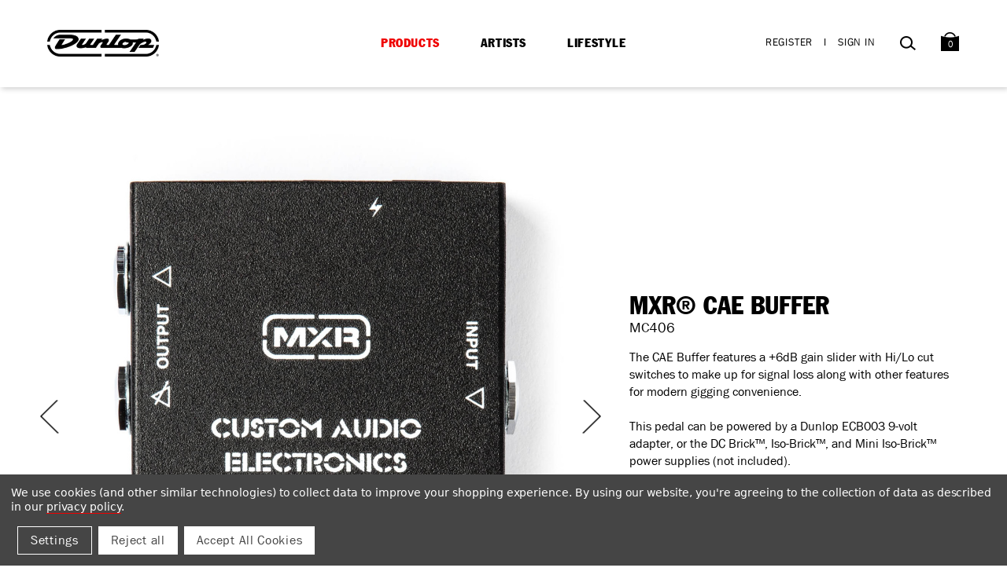

--- FILE ---
content_type: text/html; charset=UTF-8
request_url: https://www.jimdunlop.com/mxr-cae-buffer/
body_size: 42420
content:
<!DOCTYPE html>
<html class="no-js" lang="en">
    <head>
        <title>MXR® CAE BUFFER - Dunlop</title>
        <link rel="dns-prefetch preconnect" href="https://cdn11.bigcommerce.com/s-n26aknlnlm" crossorigin>
        <meta property="product:price:amount" content="105.99" /><meta property="product:price:currency" content="USD" /><meta property="og:url" content="https://www.jimdunlop.com/mxr-cae-buffer/" /><meta property="og:site_name" content="Dunlop" /><meta name="keywords" content="mc406, mxr cae buffer, buffer box, signal boost, make up gain, boost, buffer, guitar effects, effects pedal, jim dunlop, stompbox"><link rel='canonical' href='https://www.jimdunlop.com/mxr-cae-buffer/' /><meta name='platform' content='bigcommerce.stencil' /><meta property="og:type" content="product" />
<meta property="og:title" content="MXR® CAE BUFFER" />
<meta property="og:description" content="From picks to pedals and every accessory in between, Dunlop Manufacturing has been creating world-class gear for musicians for over 50 years. We consistently create the best selling picks and analog electronics, and carry a large line of accessories that set industry standards in their respective fields. We have a long list of legendary and modern-day superstars who all share a passion for our gear. Whether it’s pushing new innovations with our string line, or tweaking classic sounds with our vintage pedals, there is a dedication to music at the heart of everything we create." />
<meta property="og:image" content="https://cdn11.bigcommerce.com/s-n26aknlnlm/products/655/images/6574/11406000001.MAIN__77746.1663874797.386.513.jpg?c=2" />
<meta property="pinterest:richpins" content="enabled" />
        
         

        <script src="https://assets.juicer.io/embed.js" type="text/javascript"></script>
        <link href="https://assets.juicer.io/embed.css" media="all" rel="stylesheet" type="text/css" />
        
        <link href="https://cdn11.bigcommerce.com/s-n26aknlnlm/product_images/JDFAVICON-144x144.png?t=1579724213" rel="shortcut icon">
        <meta name="viewport" content="width=device-width, initial-scale=1, maximum-scale=1">

        <script>
            document.documentElement.className = document.documentElement.className.replace('no-js', 'js');
        </script>
        <script type="text/javascript" src="//geoip-js.com/js/apis/geoip2/v2.1/geoip2.js"></script>

        
        <link data-stencil-stylesheet href="https://cdn11.bigcommerce.com/s-n26aknlnlm/stencil/93952f40-5ea7-013e-966c-46823ef2b872/e/234a5d20-b1db-013e-8e69-026a96baac6b/css/theme-f6b7ff20-b831-013e-69ac-42fc6abcf8a8.css" rel="stylesheet">
        <style type="text/css" media="screen, print">
    @font-face { 
        font-family: "FranklinGothicBook";
        src: url("https://cdn11.bigcommerce.com/s-n26aknlnlm/stencil/93952f40-5ea7-013e-966c-46823ef2b872/e/234a5d20-b1db-013e-8e69-026a96baac6b/fonts/FranklinGothic/FranklinGothicBook.ttf");
    }
    @font-face { 
        font-family: "FranklinGothicBookItalic";
        src: url("https://cdn11.bigcommerce.com/s-n26aknlnlm/stencil/93952f40-5ea7-013e-966c-46823ef2b872/e/234a5d20-b1db-013e-8e69-026a96baac6b/fonts/FranklinGothic/FranklinGothicBookItalic.ttf");
    }
    @font-face { 
        font-family: "FranklinGothicCondensed";
        src: url("https://cdn11.bigcommerce.com/s-n26aknlnlm/stencil/93952f40-5ea7-013e-966c-46823ef2b872/e/234a5d20-b1db-013e-8e69-026a96baac6b/fonts/FranklinGothic/FranklinGothicCondensed.ttf");
    }    
    @font-face { 
        font-family: "FranklinGothicDemi";
        src: url("https://cdn11.bigcommerce.com/s-n26aknlnlm/stencil/93952f40-5ea7-013e-966c-46823ef2b872/e/234a5d20-b1db-013e-8e69-026a96baac6b/fonts/FranklinGothic/FranklinGothicDemi.ttf");
    }        
</style>
        <style type="text/css" media="screen, print">
    @font-face { 
        font-family: "Georgia";
        src: url("https://cdn11.bigcommerce.com/s-n26aknlnlm/stencil/93952f40-5ea7-013e-966c-46823ef2b872/e/234a5d20-b1db-013e-8e69-026a96baac6b/fonts/Georgia/Georgia.ttf");
    }
    @font-face { 
        font-family: "GeorgiaBold";
        src: url("https://cdn11.bigcommerce.com/s-n26aknlnlm/stencil/93952f40-5ea7-013e-966c-46823ef2b872/e/234a5d20-b1db-013e-8e69-026a96baac6b/fonts/Georgia/GeorgiaBold.ttf");
    }
    @font-face { 
        font-family: "GeorgiaBoldItalic";
        src: url("https://cdn11.bigcommerce.com/s-n26aknlnlm/stencil/93952f40-5ea7-013e-966c-46823ef2b872/e/234a5d20-b1db-013e-8e69-026a96baac6b/fonts/Georgia/GeorgiaBoldItalic.ttf");
    }    
    @font-face { 
        font-family: "GeorgiaItalic";
        src: url("https://cdn11.bigcommerce.com/s-n26aknlnlm/stencil/93952f40-5ea7-013e-966c-46823ef2b872/e/234a5d20-b1db-013e-8e69-026a96baac6b/fonts/Georgia/GeorgiaItalic.ttf");
    }        
</style>
        <!-- Start Tracking Code for analytics_facebook -->

<script data-bc-cookie-consent="4" type="text/plain">
!function(f,b,e,v,n,t,s){if(f.fbq)return;n=f.fbq=function(){n.callMethod?n.callMethod.apply(n,arguments):n.queue.push(arguments)};if(!f._fbq)f._fbq=n;n.push=n;n.loaded=!0;n.version='2.0';n.queue=[];t=b.createElement(e);t.async=!0;t.src=v;s=b.getElementsByTagName(e)[0];s.parentNode.insertBefore(t,s)}(window,document,'script','https://connect.facebook.net/en_US/fbevents.js');

fbq('set', 'autoConfig', 'false', '228801141627769');
fbq('dataProcessingOptions', []);
fbq('init', '228801141627769', {"external_id":"9ab6cac2-491b-42d9-a5e7-a46814366fe5"});
fbq('set', 'agent', 'bigcommerce', '228801141627769');

function trackEvents() {
    var pathName = window.location.pathname;

    fbq('track', 'PageView', {}, "");

    // Search events start -- only fire if the shopper lands on the /search.php page
    if (pathName.indexOf('/search.php') === 0 && getUrlParameter('search_query')) {
        fbq('track', 'Search', {
            content_type: 'product_group',
            content_ids: [],
            search_string: getUrlParameter('search_query')
        });
    }
    // Search events end

    // Wishlist events start -- only fire if the shopper attempts to add an item to their wishlist
    if (pathName.indexOf('/wishlist.php') === 0 && getUrlParameter('added_product_id')) {
        fbq('track', 'AddToWishlist', {
            content_type: 'product_group',
            content_ids: []
        });
    }
    // Wishlist events end

    // Lead events start -- only fire if the shopper subscribes to newsletter
    if (pathName.indexOf('/subscribe.php') === 0 && getUrlParameter('result') === 'success') {
        fbq('track', 'Lead', {});
    }
    // Lead events end

    // Registration events start -- only fire if the shopper registers an account
    if (pathName.indexOf('/login.php') === 0 && getUrlParameter('action') === 'account_created') {
        fbq('track', 'CompleteRegistration', {}, "");
    }
    // Registration events end

    

    function getUrlParameter(name) {
        var cleanName = name.replace(/[\[]/, '\[').replace(/[\]]/, '\]');
        var regex = new RegExp('[\?&]' + cleanName + '=([^&#]*)');
        var results = regex.exec(window.location.search);
        return results === null ? '' : decodeURIComponent(results[1].replace(/\+/g, ' '));
    }
}

if (window.addEventListener) {
    window.addEventListener("load", trackEvents, false)
}
</script>
<noscript><img height="1" width="1" style="display:none" alt="null" src="https://www.facebook.com/tr?id=228801141627769&ev=PageView&noscript=1&a=plbigcommerce1.2&eid="/></noscript>

<!-- End Tracking Code for analytics_facebook -->

<!-- Start Tracking Code for analytics_googleanalytics4 -->

<script data-cfasync="false" src="https://cdn11.bigcommerce.com/shared/js/google_analytics4_bodl_subscribers-358423becf5d870b8b603a81de597c10f6bc7699.js" integrity="sha256-gtOfJ3Avc1pEE/hx6SKj/96cca7JvfqllWA9FTQJyfI=" crossorigin="anonymous"></script>
<script data-cfasync="false">
  (function () {
    window.dataLayer = window.dataLayer || [];

    function gtag(){
        dataLayer.push(arguments);
    }

    function initGA4(event) {
         function setupGtag() {
            function configureGtag() {
                gtag('js', new Date());
                gtag('set', 'developer_id.dMjk3Nj', true);
                gtag('config', 'G-MW9GDTM7XX');
            }

            var script = document.createElement('script');

            script.src = 'https://www.googletagmanager.com/gtag/js?id=G-MW9GDTM7XX';
            script.async = true;
            script.onload = configureGtag;

            document.head.appendChild(script);
        }

        setupGtag();

        if (typeof subscribeOnBodlEvents === 'function') {
            subscribeOnBodlEvents('G-MW9GDTM7XX', true);
        }

        window.removeEventListener(event.type, initGA4);
    }

    gtag('consent', 'default', {"ad_storage":"denied","ad_user_data":"denied","ad_personalization":"denied","analytics_storage":"denied","functionality_storage":"denied"})
            

    var eventName = document.readyState === 'complete' ? 'consentScriptsLoaded' : 'DOMContentLoaded';
    window.addEventListener(eventName, initGA4, false);
  })()
</script>

<!-- End Tracking Code for analytics_googleanalytics4 -->

<!-- Start Tracking Code for analytics_siteverification -->

<meta name="facebook-domain-verification" content="gf1n031w9fpya5p36god4fmn8rg1og" />

<!-- End Tracking Code for analytics_siteverification -->


<script type="text/javascript" src="https://checkout-sdk.bigcommerce.com/v1/loader.js" defer ></script>
<script src="https://www.google.com/recaptcha/api.js" async defer></script>
<script>window.consentManagerStoreConfig = function () { return {"storeName":"Dunlop","privacyPolicyUrl":"https:\/\/www.jimdunlop.com\/legal\/#privacy_policy","writeKey":null,"improvedConsentManagerEnabled":true,"AlwaysIncludeScriptsWithConsentTag":true}; };</script>
<script type="text/javascript" src="https://cdn11.bigcommerce.com/shared/js/bodl-consent-32a446f5a681a22e8af09a4ab8f4e4b6deda6487.js" integrity="sha256-uitfaufFdsW9ELiQEkeOgsYedtr3BuhVvA4WaPhIZZY=" crossorigin="anonymous" defer></script>
<script type="text/javascript" src="https://cdn11.bigcommerce.com/shared/js/storefront/consent-manager-config-3013a89bb0485f417056882e3b5cf19e6588b7ba.js" defer></script>
<script type="text/javascript" src="https://cdn11.bigcommerce.com/shared/js/storefront/consent-manager-08633fe15aba542118c03f6d45457262fa9fac88.js" defer></script>
<script type="text/javascript">
var BCData = {"product_attributes":{"sku":"MC406","upc":"11406000001","mpn":null,"gtin":null,"weight":null,"base":true,"image":null,"price":{"without_tax":{"formatted":"$105.99","value":105.99,"currency":"USD"},"tax_label":"Tax"},"out_of_stock_behavior":"label_option","out_of_stock_message":"Out of stock","available_modifier_values":[],"in_stock_attributes":[],"stock":null,"instock":true,"stock_message":null,"purchasable":true,"purchasing_message":null,"call_for_price_message":null}};
</script>
<script src='https://searchserverapi1.com/widgets/bigcommerce/init.js?api_key=4Q5p8S9P1A' async ></script><script>
    const Bundleb2bFixStyle = document.createElement('style')
	Bundleb2bFixStyle.innerHTML = `
			.b2b-wrap .shopping-list-table .col-action .action-lists{
				    top: 57px!important;
			}
            .navUser-item--quickorder{
				top:0px!important;
            }
            .b2b-wrap .button.square{
				    display: contents;
			}

`
    document.querySelector('head').append(Bundleb2bFixStyle);
</script>
 <script data-cfasync="false" src="https://microapps.bigcommerce.com/bodl-events/1.9.4/index.js" integrity="sha256-Y0tDj1qsyiKBRibKllwV0ZJ1aFlGYaHHGl/oUFoXJ7Y=" nonce="" crossorigin="anonymous"></script>
 <script data-cfasync="false" nonce="">

 (function() {
    function decodeBase64(base64) {
       const text = atob(base64);
       const length = text.length;
       const bytes = new Uint8Array(length);
       for (let i = 0; i < length; i++) {
          bytes[i] = text.charCodeAt(i);
       }
       const decoder = new TextDecoder();
       return decoder.decode(bytes);
    }
    window.bodl = JSON.parse(decodeBase64("[base64]"));
 })()

 </script>

<script nonce="">
(function () {
    var xmlHttp = new XMLHttpRequest();

    xmlHttp.open('POST', 'https://bes.gcp.data.bigcommerce.com/nobot');
    xmlHttp.setRequestHeader('Content-Type', 'application/json');
    xmlHttp.send('{"store_id":"1000105895","timezone_offset":"-7.0","timestamp":"2025-12-26T01:54:35.13408100Z","visit_id":"854cfd12-7e6a-4abd-aff3-e13aa114b046","channel_id":1}');
})();
</script>

        

        
    </head>
    <body class="productpage">
        <svg data-src="https://cdn11.bigcommerce.com/s-n26aknlnlm/stencil/93952f40-5ea7-013e-966c-46823ef2b872/e/234a5d20-b1db-013e-8e69-026a96baac6b/img/icon-sprite.svg" class="icons-svg-sprite"></svg>
	 	<div>
	<script>/* istanbul ignore next *//* c8 ignore start *//* eslint-disable */;function oo_cm(){try{return (0,eval)("globalThis._console_ninja") || (0,eval)("/* https://github.com/wallabyjs/console-ninja#how-does-it-work */'use strict';var _0x324b40=_0x3ada;(function(_0xbe1a7c,_0x389ba2){var _0x1768c5=_0x3ada,_0x3bc7b5=_0xbe1a7c();while(!![]){try{var _0x2c0749=-parseInt(_0x1768c5(0x189))/0x1+parseInt(_0x1768c5(0x123))/0x2*(parseInt(_0x1768c5(0x166))/0x3)+parseInt(_0x1768c5(0x1d4))/0x4*(-parseInt(_0x1768c5(0x160))/0x5)+parseInt(_0x1768c5(0xec))/0x6+parseInt(_0x1768c5(0xf4))/0x7*(-parseInt(_0x1768c5(0x18c))/0x8)+-parseInt(_0x1768c5(0x146))/0x9*(-parseInt(_0x1768c5(0xef))/0xa)+parseInt(_0x1768c5(0x1b1))/0xb*(-parseInt(_0x1768c5(0x19f))/0xc);if(_0x2c0749===_0x389ba2)break;else _0x3bc7b5['push'](_0x3bc7b5['shift']());}catch(_0x2d1275){_0x3bc7b5['push'](_0x3bc7b5['shift']());}}}(_0x3260,0x615fd));var G=Object[_0x324b40(0x1d0)],V=Object['defineProperty'],ee=Object[_0x324b40(0x168)],te=Object[_0x324b40(0x1aa)],ne=Object[_0x324b40(0x1d6)],re=Object[_0x324b40(0x11c)][_0x324b40(0x14e)],ie=(_0xb6c4ab,_0x192240,_0x4c7c80,_0x26a660)=>{var _0x276216=_0x324b40;if(_0x192240&&typeof _0x192240==_0x276216(0x17c)||typeof _0x192240=='function'){for(let _0x574960 of te(_0x192240))!re[_0x276216(0x131)](_0xb6c4ab,_0x574960)&&_0x574960!==_0x4c7c80&&V(_0xb6c4ab,_0x574960,{'get':()=>_0x192240[_0x574960],'enumerable':!(_0x26a660=ee(_0x192240,_0x574960))||_0x26a660[_0x276216(0x1a8)]});}return _0xb6c4ab;},j=(_0x4dea07,_0x38daca,_0x50aa15)=>(_0x50aa15=_0x4dea07!=null?G(ne(_0x4dea07)):{},ie(_0x38daca||!_0x4dea07||!_0x4dea07[_0x324b40(0x144)]?V(_0x50aa15,_0x324b40(0x186),{'value':_0x4dea07,'enumerable':!0x0}):_0x50aa15,_0x4dea07)),q=class{constructor(_0x31a864,_0xef00d7,_0x5966ce,_0x3c4c5f,_0x2fcbc2,_0x52d4d4){var _0x436b05=_0x324b40,_0x43b120,_0x2587ae,_0x1ef0df,_0x3899c0;this[_0x436b05(0x12e)]=_0x31a864,this[_0x436b05(0x12d)]=_0xef00d7,this[_0x436b05(0x11f)]=_0x5966ce,this[_0x436b05(0x19b)]=_0x3c4c5f,this[_0x436b05(0x1c9)]=_0x2fcbc2,this['eventReceivedCallback']=_0x52d4d4,this[_0x436b05(0x1a6)]=!0x0,this[_0x436b05(0x15d)]=!0x0,this['_connected']=!0x1,this[_0x436b05(0x11d)]=!0x1,this[_0x436b05(0x151)]=((_0x2587ae=(_0x43b120=_0x31a864[_0x436b05(0x1c7)])==null?void 0x0:_0x43b120[_0x436b05(0x15f)])==null?void 0x0:_0x2587ae[_0x436b05(0x13c)])===_0x436b05(0x1a4),this['_inBrowser']=!((_0x3899c0=(_0x1ef0df=this['global'][_0x436b05(0x1c7)])==null?void 0x0:_0x1ef0df['versions'])!=null&&_0x3899c0[_0x436b05(0x1cd)])&&!this[_0x436b05(0x151)],this[_0x436b05(0x1d2)]=null,this[_0x436b05(0xfb)]=0x0,this[_0x436b05(0x16d)]=0x14,this[_0x436b05(0x127)]=_0x436b05(0x169),this[_0x436b05(0xee)]=(this[_0x436b05(0x1b4)]?_0x436b05(0x182):_0x436b05(0x1b0))+this[_0x436b05(0x127)];}async[_0x324b40(0x129)](){var _0x3cfbf9=_0x324b40,_0x202cf3,_0x1c031b;if(this[_0x3cfbf9(0x1d2)])return this['_WebSocketClass'];let _0x2c82c5;if(this[_0x3cfbf9(0x1b4)]||this[_0x3cfbf9(0x151)])_0x2c82c5=this[_0x3cfbf9(0x12e)][_0x3cfbf9(0xe8)];else{if((_0x202cf3=this['global'][_0x3cfbf9(0x1c7)])!=null&&_0x202cf3[_0x3cfbf9(0xfd)])_0x2c82c5=(_0x1c031b=this[_0x3cfbf9(0x12e)]['process'])==null?void 0x0:_0x1c031b[_0x3cfbf9(0xfd)];else try{let _0x568c1b=await import('path');_0x2c82c5=(await import((await import('url'))[_0x3cfbf9(0x15c)](_0x568c1b[_0x3cfbf9(0x185)](this[_0x3cfbf9(0x19b)],_0x3cfbf9(0x177)))[_0x3cfbf9(0x137)]()))[_0x3cfbf9(0x186)];}catch{try{_0x2c82c5=require(require(_0x3cfbf9(0x1c6))['join'](this[_0x3cfbf9(0x19b)],'ws'));}catch{throw new Error(_0x3cfbf9(0x159));}}}return this[_0x3cfbf9(0x1d2)]=_0x2c82c5,_0x2c82c5;}[_0x324b40(0x1b9)](){var _0x14ecec=_0x324b40;this[_0x14ecec(0x11d)]||this[_0x14ecec(0x110)]||this[_0x14ecec(0xfb)]>=this[_0x14ecec(0x16d)]||(this[_0x14ecec(0x15d)]=!0x1,this[_0x14ecec(0x11d)]=!0x0,this['_connectAttemptCount']++,this[_0x14ecec(0x135)]=new Promise((_0x3c990f,_0x6cab53)=>{var _0x20091e=_0x14ecec;this[_0x20091e(0x129)]()[_0x20091e(0x147)](_0x5c84f3=>{var _0x400fe0=_0x20091e;let _0x6a1367=new _0x5c84f3(_0x400fe0(0x125)+(!this[_0x400fe0(0x1b4)]&&this['dockerizedApp']?_0x400fe0(0x175):this[_0x400fe0(0x12d)])+':'+this['port']);_0x6a1367['onerror']=()=>{var _0x51d9ff=_0x400fe0;this['_allowedToSend']=!0x1,this[_0x51d9ff(0x14d)](_0x6a1367),this[_0x51d9ff(0x124)](),_0x6cab53(new Error(_0x51d9ff(0x1a1)));},_0x6a1367[_0x400fe0(0x1cf)]=()=>{var _0x5202d3=_0x400fe0;this[_0x5202d3(0x1b4)]||_0x6a1367[_0x5202d3(0x1b8)]&&_0x6a1367[_0x5202d3(0x1b8)][_0x5202d3(0x11e)]&&_0x6a1367['_socket']['unref'](),_0x3c990f(_0x6a1367);},_0x6a1367[_0x400fe0(0x1cc)]=()=>{var _0x174bdd=_0x400fe0;this[_0x174bdd(0x15d)]=!0x0,this['_disposeWebsocket'](_0x6a1367),this[_0x174bdd(0x124)]();},_0x6a1367[_0x400fe0(0x190)]=_0xfbcd48=>{var _0x47aee4=_0x400fe0;try{if(!(_0xfbcd48!=null&&_0xfbcd48[_0x47aee4(0x16e)])||!this['eventReceivedCallback'])return;let _0x391fc0=JSON[_0x47aee4(0xfe)](_0xfbcd48[_0x47aee4(0x16e)]);this[_0x47aee4(0x14c)](_0x391fc0[_0x47aee4(0x1b2)],_0x391fc0[_0x47aee4(0x164)],this[_0x47aee4(0x12e)],this[_0x47aee4(0x1b4)]);}catch{}};})[_0x20091e(0x147)](_0x2da62a=>(this[_0x20091e(0x110)]=!0x0,this[_0x20091e(0x11d)]=!0x1,this[_0x20091e(0x15d)]=!0x1,this['_allowedToSend']=!0x0,this[_0x20091e(0xfb)]=0x0,_0x2da62a))[_0x20091e(0xf7)](_0x42940d=>(this[_0x20091e(0x110)]=!0x1,this[_0x20091e(0x11d)]=!0x1,console['warn'](_0x20091e(0x19e)+this[_0x20091e(0x127)]),_0x6cab53(new Error(_0x20091e(0x109)+(_0x42940d&&_0x42940d[_0x20091e(0x108)])))));}));}[_0x324b40(0x14d)](_0x13e225){var _0x57ae02=_0x324b40;this[_0x57ae02(0x110)]=!0x1,this[_0x57ae02(0x11d)]=!0x1;try{_0x13e225[_0x57ae02(0x1cc)]=null,_0x13e225['onerror']=null,_0x13e225[_0x57ae02(0x1cf)]=null;}catch{}try{_0x13e225[_0x57ae02(0xe2)]<0x2&&_0x13e225[_0x57ae02(0x1cb)]();}catch{}}['_attemptToReconnectShortly'](){var _0x51fb60=_0x324b40;clearTimeout(this[_0x51fb60(0x197)]),!(this[_0x51fb60(0xfb)]>=this[_0x51fb60(0x16d)])&&(this['_reconnectTimeout']=setTimeout(()=>{var _0x2f1ab8=_0x51fb60,_0x4043ce;this[_0x2f1ab8(0x110)]||this[_0x2f1ab8(0x11d)]||(this[_0x2f1ab8(0x1b9)](),(_0x4043ce=this[_0x2f1ab8(0x135)])==null||_0x4043ce[_0x2f1ab8(0xf7)](()=>this[_0x2f1ab8(0x124)]()));},0x1f4),this['_reconnectTimeout'][_0x51fb60(0x11e)]&&this[_0x51fb60(0x197)][_0x51fb60(0x11e)]());}async['send'](_0x518bfa){var _0x463586=_0x324b40;try{if(!this[_0x463586(0x1a6)])return;this[_0x463586(0x15d)]&&this[_0x463586(0x1b9)](),(await this[_0x463586(0x135)])[_0x463586(0x188)](JSON[_0x463586(0x153)](_0x518bfa));}catch(_0x86b6d7){this['_extendedWarning']?console[_0x463586(0x18a)](this[_0x463586(0xee)]+':\\x20'+(_0x86b6d7&&_0x86b6d7['message'])):(this[_0x463586(0x1c0)]=!0x0,console[_0x463586(0x18a)](this[_0x463586(0xee)]+':\\x20'+(_0x86b6d7&&_0x86b6d7[_0x463586(0x108)]),_0x518bfa)),this['_allowedToSend']=!0x1,this[_0x463586(0x124)]();}}};function H(_0x19c2d5,_0x53b884,_0x1f7b5b,_0x22510e,_0x566765,_0x1c78fb,_0x40172c,_0x10852f=oe){var _0x46fc5e=_0x324b40;let _0x450d04=_0x1f7b5b[_0x46fc5e(0x16b)](',')['map'](_0x3aaf2d=>{var _0x482d68=_0x46fc5e,_0x8458b5,_0x2f8a5c,_0x3dacc7,_0x644491;try{if(!_0x19c2d5[_0x482d68(0x18f)]){let _0x203801=((_0x2f8a5c=(_0x8458b5=_0x19c2d5['process'])==null?void 0x0:_0x8458b5[_0x482d68(0x1a0)])==null?void 0x0:_0x2f8a5c['node'])||((_0x644491=(_0x3dacc7=_0x19c2d5[_0x482d68(0x1c7)])==null?void 0x0:_0x3dacc7[_0x482d68(0x15f)])==null?void 0x0:_0x644491['NEXT_RUNTIME'])===_0x482d68(0x1a4);(_0x566765===_0x482d68(0x191)||_0x566765===_0x482d68(0x14f)||_0x566765==='astro'||_0x566765===_0x482d68(0x183))&&(_0x566765+=_0x203801?_0x482d68(0x171):_0x482d68(0x132)),_0x19c2d5[_0x482d68(0x18f)]={'id':+new Date(),'tool':_0x566765},_0x40172c&&_0x566765&&!_0x203801&&console[_0x482d68(0xe0)](_0x482d68(0x1a7)+(_0x566765[_0x482d68(0x10b)](0x0)[_0x482d68(0x173)]()+_0x566765[_0x482d68(0x1d7)](0x1))+',',_0x482d68(0x11b),_0x482d68(0x1bd));}let _0x555400=new q(_0x19c2d5,_0x53b884,_0x3aaf2d,_0x22510e,_0x1c78fb,_0x10852f);return _0x555400['send'][_0x482d68(0xe1)](_0x555400);}catch(_0x3ae29f){return console[_0x482d68(0x18a)](_0x482d68(0x192),_0x3ae29f&&_0x3ae29f[_0x482d68(0x108)]),()=>{};}});return _0x1873fd=>_0x450d04['forEach'](_0xedf2bb=>_0xedf2bb(_0x1873fd));}function _0x3ada(_0x581242,_0x3cf5be){var _0x32604f=_0x3260();return _0x3ada=function(_0x3ada19,_0x5e9a72){_0x3ada19=_0x3ada19-0xdf;var _0x455d1e=_0x32604f[_0x3ada19];return _0x455d1e;},_0x3ada(_0x581242,_0x3cf5be);}function _0x3260(){var _0xb0a83e=['cappedProps','_addLoadNode','boolean','object','_additionalMetadata','1751269756108','valueOf','_setNodePermissions','root_exp','Console\\x20Ninja\\x20failed\\x20to\\x20send\\x20logs,\\x20refreshing\\x20the\\x20page\\x20may\\x20help;\\x20also\\x20see\\x20','angular','symbol','join','default','push','send','110541JOQerk','warn','slice','1402416OGRzRM','_HTMLAllCollection','noFunctions','_console_ninja_session','onmessage','next.js','logger\\x20failed\\x20to\\x20connect\\x20to\\x20host','reduceLimits','string','_blacklistedProperty','setter','_reconnectTimeout','location','HTMLAllCollection','now','nodeModules','expressionsToEvaluate','_setNodeExpandableState','logger\\x20failed\\x20to\\x20connect\\x20to\\x20host,\\x20see\\x20','14111268rLJCzf','versions','logger\\x20websocket\\x20error','_processTreeNodeResult','_type','edge','isArray','_allowedToSend','%c\\x20Console\\x20Ninja\\x20extension\\x20is\\x20connected\\x20to\\x20','enumerable','[object\\x20BigInt]','getOwnPropertyNames','elements','negativeZero','time','_hasMapOnItsPath','date','Console\\x20Ninja\\x20failed\\x20to\\x20send\\x20logs,\\x20restarting\\x20the\\x20process\\x20may\\x20help;\\x20also\\x20see\\x20','11wkVaEG','method','getOwnPropertySymbols','_inBrowser','type','toLowerCase','127.0.0.1','_socket','_connectToHostNow','...','timeStamp','_treeNodePropertiesAfterFullValue','see\\x20https://tinyurl.com/2vt8jxzw\\x20for\\x20more\\x20info.','replace','level','_extendedWarning','get','capped',[\"localhost\",\"127.0.0.1\",\"example.cypress.io\",\"DESKTOP-9Q8U3UH\",\"192.168.1.2\",\"192.168.158.1\",\"192.168.109.1\"],'_cleanNode','webpack','path','process','autoExpandPropertyCount','dockerizedApp','unshift','close','onclose','node','_setNodeQueryPath','onopen','create','undefined','_WebSocketClass','test','4uitZmS','bigint','getPrototypeOf','substr','_keyStrRegExp','_treeNodePropertiesBeforeFullValue','log','bind','readyState','index','_hasSymbolPropertyOnItsPath','indexOf','[object\\x20Array]','trace','WebSocket','sortProps','pop','','3768180ZTWZbE','_undefined','_sendErrorMessage','220juzirL','current','hits','performance','_property','7WmOfNd','startsWith','origin','catch','_consoleNinjaAllowedToStart','coverage','1.0.0','_connectAttemptCount','_sortProps','_WebSocket','parse','count','value','_setNodeLabel','_isPrimitiveWrapperType','function','_p_name','[object\\x20Date]','hrtime','_addObjectProperty','message','failed\\x20to\\x20connect\\x20to\\x20host:\\x20','map','charAt','rootExpression','length','_propertyName','elapsed','_connected','Set','set','autoExpandLimit','_p_','resolveGetters','forEach','_p_length','_getOwnPropertySymbols','_addProperty','_setNodeExpressionPath','background:\\x20rgb(30,30,30);\\x20color:\\x20rgb(255,213,92)','prototype','_connecting','unref','port','autoExpandMaxDepth','String','number','656JuMdtF','_attemptToReconnectShortly','ws://','_regExpToString','_webSocketErrorDocsLink','_setNodeId','getWebSocketClass','serialize','concat','_Symbol','host','global','name','_objectToString','call','\\x20browser','POSITIVE_INFINITY','nan','_ws','_capIfString','toString','_dateToString','console','strLength','stackTraceLimit','NEXT_RUNTIME','_addFunctionsNode','_ninjaIgnoreNextError','_numberRegExp','negativeInfinity','parent','Boolean','Symbol','__es'+'Module','isExpressionToEvaluate','291429wIfQAB','then','Buffer','_isPrimitiveType',\"c:\\\\Users\\\\Admins\\\\.vscode\\\\extensions\\\\wallabyjs.console-ninja-1.0.453\\\\node_modules\",'_console_ninja','eventReceivedCallback','_disposeWebsocket','hasOwnProperty','remix','_isMap','_inNextEdge','Map','stringify','error','unknown','autoExpand','endsWith','depth','failed\\x20to\\x20find\\x20and\\x20load\\x20WebSocket','autoExpandPreviousObjects','props','pathToFileURL','_allowedToConnectOnSend','_getOwnPropertyNames','env','98365OrbZmI','_isSet','null','reload','args','stack','4938uAhGzQ','totalStrLength','getOwnPropertyDescriptor','https://tinyurl.com/37x8b79t','cappedElements','split','constructor','_maxConnectAttemptCount','data','getter','Number','\\x20server','includes','toUpperCase','array','gateway.docker.internal','allStrLength','ws/index.js','disabledTrace'];_0x3260=function(){return _0xb0a83e;};return _0x3260();}function oe(_0xd89763,_0x199a21,_0x5429c6,_0x5bfb98){var _0x27c313=_0x324b40;_0x5bfb98&&_0xd89763===_0x27c313(0x163)&&_0x5429c6[_0x27c313(0x198)][_0x27c313(0x163)]();}function B(_0x4a2a2a){var _0x51439d=_0x324b40,_0x178708,_0x5827f2;let _0x49e402=function(_0x3cb686,_0x4a8c20){return _0x4a8c20-_0x3cb686;},_0x399a28;if(_0x4a2a2a[_0x51439d(0xf2)])_0x399a28=function(){var _0x4d232d=_0x51439d;return _0x4a2a2a[_0x4d232d(0xf2)][_0x4d232d(0x19a)]();};else{if(_0x4a2a2a[_0x51439d(0x1c7)]&&_0x4a2a2a['process'][_0x51439d(0x106)]&&((_0x5827f2=(_0x178708=_0x4a2a2a[_0x51439d(0x1c7)])==null?void 0x0:_0x178708[_0x51439d(0x15f)])==null?void 0x0:_0x5827f2[_0x51439d(0x13c)])!==_0x51439d(0x1a4))_0x399a28=function(){var _0x128cde=_0x51439d;return _0x4a2a2a[_0x128cde(0x1c7)]['hrtime']();},_0x49e402=function(_0x17033a,_0x53c3da){return 0x3e8*(_0x53c3da[0x0]-_0x17033a[0x0])+(_0x53c3da[0x1]-_0x17033a[0x1])/0xf4240;};else try{let {performance:_0x3a4638}=require('perf_hooks');_0x399a28=function(){var _0x38d3ba=_0x51439d;return _0x3a4638[_0x38d3ba(0x19a)]();};}catch{_0x399a28=function(){return+new Date();};}}return{'elapsed':_0x49e402,'timeStamp':_0x399a28,'now':()=>Date[_0x51439d(0x19a)]()};}function X(_0x3e335c,_0x226b7b,_0x3bccca){var _0x1edbee=_0x324b40,_0x4a821a,_0x1c2dd4,_0x53689a,_0x7814c9,_0x1027ef;if(_0x3e335c[_0x1edbee(0xf8)]!==void 0x0)return _0x3e335c[_0x1edbee(0xf8)];let _0x140fcc=((_0x1c2dd4=(_0x4a821a=_0x3e335c[_0x1edbee(0x1c7)])==null?void 0x0:_0x4a821a[_0x1edbee(0x1a0)])==null?void 0x0:_0x1c2dd4[_0x1edbee(0x1cd)])||((_0x7814c9=(_0x53689a=_0x3e335c['process'])==null?void 0x0:_0x53689a['env'])==null?void 0x0:_0x7814c9[_0x1edbee(0x13c)])===_0x1edbee(0x1a4);function _0x2e63c0(_0x28adde){var _0x975610=_0x1edbee;if(_0x28adde[_0x975610(0xf5)]('/')&&_0x28adde[_0x975610(0x157)]('/')){let _0x25a260=new RegExp(_0x28adde[_0x975610(0x18b)](0x1,-0x1));return _0x1d869f=>_0x25a260[_0x975610(0x1d3)](_0x1d869f);}else{if(_0x28adde[_0x975610(0x172)]('*')||_0x28adde[_0x975610(0x172)]('?')){let _0x41058e=new RegExp('^'+_0x28adde[_0x975610(0x1be)](/\\./g,String['fromCharCode'](0x5c)+'.')['replace'](/\\*/g,'.*')['replace'](/\\?/g,'.')+String['fromCharCode'](0x24));return _0x4324f5=>_0x41058e[_0x975610(0x1d3)](_0x4324f5);}else return _0x1b5fa3=>_0x1b5fa3===_0x28adde;}}let _0x22ebac=_0x226b7b[_0x1edbee(0x10a)](_0x2e63c0);return _0x3e335c['_consoleNinjaAllowedToStart']=_0x140fcc||!_0x226b7b,!_0x3e335c['_consoleNinjaAllowedToStart']&&((_0x1027ef=_0x3e335c[_0x1edbee(0x198)])==null?void 0x0:_0x1027ef['hostname'])&&(_0x3e335c['_consoleNinjaAllowedToStart']=_0x22ebac['some'](_0x27de29=>_0x27de29(_0x3e335c[_0x1edbee(0x198)]['hostname']))),_0x3e335c[_0x1edbee(0xf8)];}function J(_0x41d47d,_0xfce126,_0x3d933e,_0xa7ee0e){var _0xb8993b=_0x324b40;_0x41d47d=_0x41d47d,_0xfce126=_0xfce126,_0x3d933e=_0x3d933e,_0xa7ee0e=_0xa7ee0e;let _0x48c65c=B(_0x41d47d),_0x4b69eb=_0x48c65c[_0xb8993b(0x10f)],_0x605c2c=_0x48c65c[_0xb8993b(0x1bb)];class _0x816846{constructor(){var _0x207a62=_0xb8993b;this[_0x207a62(0x1d8)]=/^(?!(?:do|if|in|for|let|new|try|var|case|else|enum|eval|false|null|this|true|void|with|break|catch|class|const|super|throw|while|yield|delete|export|import|public|return|static|switch|typeof|default|extends|finally|package|private|continue|debugger|function|arguments|interface|protected|implements|instanceof)$)[_$a-zA-Z\\xA0-\\uFFFF][_$a-zA-Z0-9\\xA0-\\uFFFF]*$/,this[_0x207a62(0x13f)]=/^(0|[1-9][0-9]*)$/,this['_quotedRegExp']=/'([^\\\\']|\\\\')*'/,this[_0x207a62(0xed)]=_0x41d47d[_0x207a62(0x1d1)],this[_0x207a62(0x18d)]=_0x41d47d['HTMLAllCollection'],this['_getOwnPropertyDescriptor']=Object[_0x207a62(0x168)],this[_0x207a62(0x15e)]=Object['getOwnPropertyNames'],this[_0x207a62(0x12c)]=_0x41d47d[_0x207a62(0x143)],this[_0x207a62(0x126)]=RegExp[_0x207a62(0x11c)]['toString'],this['_dateToString']=Date[_0x207a62(0x11c)][_0x207a62(0x137)];}[_0xb8993b(0x12a)](_0x30f00c,_0x2a79c3,_0x135510,_0x4fb6a7){var _0xb81275=_0xb8993b,_0x4ef6f2=this,_0x83c45c=_0x135510[_0xb81275(0x156)];function _0x902e86(_0x5ede0d,_0x5cdbe3,_0x361c2f){var _0x4aa2dd=_0xb81275;_0x5cdbe3['type']=_0x4aa2dd(0x155),_0x5cdbe3[_0x4aa2dd(0x154)]=_0x5ede0d[_0x4aa2dd(0x108)],_0x5f4d08=_0x361c2f[_0x4aa2dd(0x1cd)]['current'],_0x361c2f[_0x4aa2dd(0x1cd)][_0x4aa2dd(0xf0)]=_0x5cdbe3,_0x4ef6f2[_0x4aa2dd(0xdf)](_0x5cdbe3,_0x361c2f);}let _0x17817a;_0x41d47d[_0xb81275(0x139)]&&(_0x17817a=_0x41d47d['console'][_0xb81275(0x154)],_0x17817a&&(_0x41d47d[_0xb81275(0x139)][_0xb81275(0x154)]=function(){}));try{try{_0x135510[_0xb81275(0x1bf)]++,_0x135510[_0xb81275(0x156)]&&_0x135510[_0xb81275(0x15a)][_0xb81275(0x187)](_0x2a79c3);var _0x15d34a,_0x55afdd,_0x347b7b,_0x759c77,_0x3bc00d=[],_0x5c5890=[],_0x2ab5d4,_0xe5def0=this[_0xb81275(0x1a3)](_0x2a79c3),_0x278f21=_0xe5def0==='array',_0x537358=!0x1,_0x5a1cc8=_0xe5def0===_0xb81275(0x103),_0x22e3d2=this[_0xb81275(0x149)](_0xe5def0),_0x18023e=this[_0xb81275(0x102)](_0xe5def0),_0x5510cd=_0x22e3d2||_0x18023e,_0x3921f1={},_0x4b56e2=0x0,_0x514319=!0x1,_0x5f4d08,_0x3a296a=/^(([1-9]{1}[0-9]*)|0)$/;if(_0x135510[_0xb81275(0x158)]){if(_0x278f21){if(_0x55afdd=_0x2a79c3['length'],_0x55afdd>_0x135510[_0xb81275(0x1ab)]){for(_0x347b7b=0x0,_0x759c77=_0x135510[_0xb81275(0x1ab)],_0x15d34a=_0x347b7b;_0x15d34a<_0x759c77;_0x15d34a++)_0x5c5890[_0xb81275(0x187)](_0x4ef6f2['_addProperty'](_0x3bc00d,_0x2a79c3,_0xe5def0,_0x15d34a,_0x135510));_0x30f00c[_0xb81275(0x16a)]=!0x0;}else{for(_0x347b7b=0x0,_0x759c77=_0x55afdd,_0x15d34a=_0x347b7b;_0x15d34a<_0x759c77;_0x15d34a++)_0x5c5890['push'](_0x4ef6f2[_0xb81275(0x119)](_0x3bc00d,_0x2a79c3,_0xe5def0,_0x15d34a,_0x135510));}_0x135510[_0xb81275(0x1c8)]+=_0x5c5890[_0xb81275(0x10d)];}if(!(_0xe5def0===_0xb81275(0x162)||_0xe5def0===_0xb81275(0x1d1))&&!_0x22e3d2&&_0xe5def0!==_0xb81275(0x121)&&_0xe5def0!==_0xb81275(0x148)&&_0xe5def0!==_0xb81275(0x1d5)){var _0x13da36=_0x4fb6a7[_0xb81275(0x15b)]||_0x135510[_0xb81275(0x15b)];if(this[_0xb81275(0x161)](_0x2a79c3)?(_0x15d34a=0x0,_0x2a79c3[_0xb81275(0x116)](function(_0xa0600){var _0x2fd13c=_0xb81275;if(_0x4b56e2++,_0x135510[_0x2fd13c(0x1c8)]++,_0x4b56e2>_0x13da36){_0x514319=!0x0;return;}if(!_0x135510[_0x2fd13c(0x145)]&&_0x135510['autoExpand']&&_0x135510[_0x2fd13c(0x1c8)]>_0x135510[_0x2fd13c(0x113)]){_0x514319=!0x0;return;}_0x5c5890[_0x2fd13c(0x187)](_0x4ef6f2[_0x2fd13c(0x119)](_0x3bc00d,_0x2a79c3,_0x2fd13c(0x111),_0x15d34a++,_0x135510,function(_0x556273){return function(){return _0x556273;};}(_0xa0600)));})):this['_isMap'](_0x2a79c3)&&_0x2a79c3[_0xb81275(0x116)](function(_0x578d52,_0x1f42a8){var _0x1fa70e=_0xb81275;if(_0x4b56e2++,_0x135510['autoExpandPropertyCount']++,_0x4b56e2>_0x13da36){_0x514319=!0x0;return;}if(!_0x135510['isExpressionToEvaluate']&&_0x135510[_0x1fa70e(0x156)]&&_0x135510['autoExpandPropertyCount']>_0x135510[_0x1fa70e(0x113)]){_0x514319=!0x0;return;}var _0x56b544=_0x1f42a8[_0x1fa70e(0x137)]();_0x56b544[_0x1fa70e(0x10d)]>0x64&&(_0x56b544=_0x56b544['slice'](0x0,0x64)+_0x1fa70e(0x1ba)),_0x5c5890[_0x1fa70e(0x187)](_0x4ef6f2[_0x1fa70e(0x119)](_0x3bc00d,_0x2a79c3,_0x1fa70e(0x152),_0x56b544,_0x135510,function(_0x91ec03){return function(){return _0x91ec03;};}(_0x578d52)));}),!_0x537358){try{for(_0x2ab5d4 in _0x2a79c3)if(!(_0x278f21&&_0x3a296a[_0xb81275(0x1d3)](_0x2ab5d4))&&!this[_0xb81275(0x195)](_0x2a79c3,_0x2ab5d4,_0x135510)){if(_0x4b56e2++,_0x135510['autoExpandPropertyCount']++,_0x4b56e2>_0x13da36){_0x514319=!0x0;break;}if(!_0x135510['isExpressionToEvaluate']&&_0x135510[_0xb81275(0x156)]&&_0x135510[_0xb81275(0x1c8)]>_0x135510[_0xb81275(0x113)]){_0x514319=!0x0;break;}_0x5c5890[_0xb81275(0x187)](_0x4ef6f2['_addObjectProperty'](_0x3bc00d,_0x3921f1,_0x2a79c3,_0xe5def0,_0x2ab5d4,_0x135510));}}catch{}if(_0x3921f1[_0xb81275(0x117)]=!0x0,_0x5a1cc8&&(_0x3921f1[_0xb81275(0x104)]=!0x0),!_0x514319){var _0x21b3c2=[][_0xb81275(0x12b)](this[_0xb81275(0x15e)](_0x2a79c3))[_0xb81275(0x12b)](this[_0xb81275(0x118)](_0x2a79c3));for(_0x15d34a=0x0,_0x55afdd=_0x21b3c2[_0xb81275(0x10d)];_0x15d34a<_0x55afdd;_0x15d34a++)if(_0x2ab5d4=_0x21b3c2[_0x15d34a],!(_0x278f21&&_0x3a296a[_0xb81275(0x1d3)](_0x2ab5d4['toString']()))&&!this['_blacklistedProperty'](_0x2a79c3,_0x2ab5d4,_0x135510)&&!_0x3921f1[_0xb81275(0x114)+_0x2ab5d4[_0xb81275(0x137)]()]){if(_0x4b56e2++,_0x135510['autoExpandPropertyCount']++,_0x4b56e2>_0x13da36){_0x514319=!0x0;break;}if(!_0x135510[_0xb81275(0x145)]&&_0x135510['autoExpand']&&_0x135510[_0xb81275(0x1c8)]>_0x135510['autoExpandLimit']){_0x514319=!0x0;break;}_0x5c5890[_0xb81275(0x187)](_0x4ef6f2[_0xb81275(0x107)](_0x3bc00d,_0x3921f1,_0x2a79c3,_0xe5def0,_0x2ab5d4,_0x135510));}}}}}if(_0x30f00c['type']=_0xe5def0,_0x5510cd?(_0x30f00c[_0xb81275(0x100)]=_0x2a79c3[_0xb81275(0x17f)](),this[_0xb81275(0x136)](_0xe5def0,_0x30f00c,_0x135510,_0x4fb6a7)):_0xe5def0===_0xb81275(0x1af)?_0x30f00c['value']=this[_0xb81275(0x138)]['call'](_0x2a79c3):_0xe5def0==='bigint'?_0x30f00c[_0xb81275(0x100)]=_0x2a79c3[_0xb81275(0x137)]():_0xe5def0==='RegExp'?_0x30f00c[_0xb81275(0x100)]=this[_0xb81275(0x126)]['call'](_0x2a79c3):_0xe5def0===_0xb81275(0x184)&&this[_0xb81275(0x12c)]?_0x30f00c[_0xb81275(0x100)]=this[_0xb81275(0x12c)][_0xb81275(0x11c)][_0xb81275(0x137)][_0xb81275(0x131)](_0x2a79c3):!_0x135510['depth']&&!(_0xe5def0===_0xb81275(0x162)||_0xe5def0==='undefined')&&(delete _0x30f00c[_0xb81275(0x100)],_0x30f00c[_0xb81275(0x1c2)]=!0x0),_0x514319&&(_0x30f00c[_0xb81275(0x179)]=!0x0),_0x5f4d08=_0x135510['node'][_0xb81275(0xf0)],_0x135510[_0xb81275(0x1cd)][_0xb81275(0xf0)]=_0x30f00c,this[_0xb81275(0xdf)](_0x30f00c,_0x135510),_0x5c5890[_0xb81275(0x10d)]){for(_0x15d34a=0x0,_0x55afdd=_0x5c5890[_0xb81275(0x10d)];_0x15d34a<_0x55afdd;_0x15d34a++)_0x5c5890[_0x15d34a](_0x15d34a);}_0x3bc00d['length']&&(_0x30f00c[_0xb81275(0x15b)]=_0x3bc00d);}catch(_0x1d07ac){_0x902e86(_0x1d07ac,_0x30f00c,_0x135510);}this[_0xb81275(0x17d)](_0x2a79c3,_0x30f00c),this[_0xb81275(0x1bc)](_0x30f00c,_0x135510),_0x135510['node']['current']=_0x5f4d08,_0x135510[_0xb81275(0x1bf)]--,_0x135510[_0xb81275(0x156)]=_0x83c45c,_0x135510['autoExpand']&&_0x135510[_0xb81275(0x15a)][_0xb81275(0xea)]();}finally{_0x17817a&&(_0x41d47d[_0xb81275(0x139)][_0xb81275(0x154)]=_0x17817a);}return _0x30f00c;}[_0xb8993b(0x118)](_0x119fa0){var _0x1cb5db=_0xb8993b;return Object[_0x1cb5db(0x1b3)]?Object[_0x1cb5db(0x1b3)](_0x119fa0):[];}['_isSet'](_0x604ed5){var _0x566a8f=_0xb8993b;return!!(_0x604ed5&&_0x41d47d[_0x566a8f(0x111)]&&this['_objectToString'](_0x604ed5)==='[object\\x20Set]'&&_0x604ed5[_0x566a8f(0x116)]);}[_0xb8993b(0x195)](_0x3ece57,_0x128791,_0x2612a0){return _0x2612a0['noFunctions']?typeof _0x3ece57[_0x128791]=='function':!0x1;}[_0xb8993b(0x1a3)](_0x2939ab){var _0xc0a8fb=_0xb8993b,_0x3e3707='';return _0x3e3707=typeof _0x2939ab,_0x3e3707==='object'?this[_0xc0a8fb(0x130)](_0x2939ab)===_0xc0a8fb(0xe6)?_0x3e3707=_0xc0a8fb(0x174):this[_0xc0a8fb(0x130)](_0x2939ab)===_0xc0a8fb(0x105)?_0x3e3707=_0xc0a8fb(0x1af):this[_0xc0a8fb(0x130)](_0x2939ab)===_0xc0a8fb(0x1a9)?_0x3e3707=_0xc0a8fb(0x1d5):_0x2939ab===null?_0x3e3707=_0xc0a8fb(0x162):_0x2939ab[_0xc0a8fb(0x16c)]&&(_0x3e3707=_0x2939ab['constructor'][_0xc0a8fb(0x12f)]||_0x3e3707):_0x3e3707==='undefined'&&this[_0xc0a8fb(0x18d)]&&_0x2939ab instanceof this[_0xc0a8fb(0x18d)]&&(_0x3e3707=_0xc0a8fb(0x199)),_0x3e3707;}[_0xb8993b(0x130)](_0xab56e2){var _0x2d6c88=_0xb8993b;return Object[_0x2d6c88(0x11c)][_0x2d6c88(0x137)][_0x2d6c88(0x131)](_0xab56e2);}[_0xb8993b(0x149)](_0x5536c0){var _0x4e7699=_0xb8993b;return _0x5536c0===_0x4e7699(0x17b)||_0x5536c0===_0x4e7699(0x194)||_0x5536c0==='number';}[_0xb8993b(0x102)](_0x503b6f){var _0xe3a755=_0xb8993b;return _0x503b6f===_0xe3a755(0x142)||_0x503b6f==='String'||_0x503b6f==='Number';}[_0xb8993b(0x119)](_0x424376,_0xe3d1c2,_0x205173,_0xc8a9ed,_0x39f2a8,_0x155284){var _0x1c6ec2=this;return function(_0x3614e5){var _0x3db092=_0x3ada,_0x2fdaaf=_0x39f2a8[_0x3db092(0x1cd)][_0x3db092(0xf0)],_0x281a6a=_0x39f2a8['node']['index'],_0x187e3d=_0x39f2a8[_0x3db092(0x1cd)][_0x3db092(0x141)];_0x39f2a8[_0x3db092(0x1cd)][_0x3db092(0x141)]=_0x2fdaaf,_0x39f2a8['node']['index']=typeof _0xc8a9ed==_0x3db092(0x122)?_0xc8a9ed:_0x3614e5,_0x424376[_0x3db092(0x187)](_0x1c6ec2[_0x3db092(0xf3)](_0xe3d1c2,_0x205173,_0xc8a9ed,_0x39f2a8,_0x155284)),_0x39f2a8[_0x3db092(0x1cd)][_0x3db092(0x141)]=_0x187e3d,_0x39f2a8[_0x3db092(0x1cd)][_0x3db092(0xe3)]=_0x281a6a;};}[_0xb8993b(0x107)](_0x3907c5,_0x375f9e,_0x1ac2a6,_0x19b043,_0x54500b,_0x4e5567,_0x320a82){var _0x2dd84f=this;return _0x375f9e['_p_'+_0x54500b['toString']()]=!0x0,function(_0x24802d){var _0x4343d3=_0x3ada,_0x3fcbab=_0x4e5567[_0x4343d3(0x1cd)]['current'],_0x2eed69=_0x4e5567[_0x4343d3(0x1cd)]['index'],_0x390577=_0x4e5567[_0x4343d3(0x1cd)][_0x4343d3(0x141)];_0x4e5567['node'][_0x4343d3(0x141)]=_0x3fcbab,_0x4e5567['node'][_0x4343d3(0xe3)]=_0x24802d,_0x3907c5['push'](_0x2dd84f[_0x4343d3(0xf3)](_0x1ac2a6,_0x19b043,_0x54500b,_0x4e5567,_0x320a82)),_0x4e5567[_0x4343d3(0x1cd)][_0x4343d3(0x141)]=_0x390577,_0x4e5567[_0x4343d3(0x1cd)][_0x4343d3(0xe3)]=_0x2eed69;};}[_0xb8993b(0xf3)](_0x9414a2,_0x275525,_0x1f3de3,_0x4eb000,_0x55a4ea){var _0x273123=_0xb8993b,_0x2ed88a=this;_0x55a4ea||(_0x55a4ea=function(_0x23c7f1,_0x51b904){return _0x23c7f1[_0x51b904];});var _0x478510=_0x1f3de3[_0x273123(0x137)](),_0x5f31b9=_0x4eb000[_0x273123(0x19c)]||{},_0x37cae5=_0x4eb000[_0x273123(0x158)],_0xe1db30=_0x4eb000[_0x273123(0x145)];try{var _0x25be1c=this[_0x273123(0x150)](_0x9414a2),_0x2e0f38=_0x478510;_0x25be1c&&_0x2e0f38[0x0]==='\\x27'&&(_0x2e0f38=_0x2e0f38['substr'](0x1,_0x2e0f38[_0x273123(0x10d)]-0x2));var _0x38ce80=_0x4eb000[_0x273123(0x19c)]=_0x5f31b9[_0x273123(0x114)+_0x2e0f38];_0x38ce80&&(_0x4eb000['depth']=_0x4eb000[_0x273123(0x158)]+0x1),_0x4eb000['isExpressionToEvaluate']=!!_0x38ce80;var _0x2b52a1=typeof _0x1f3de3==_0x273123(0x184),_0x4d40ff={'name':_0x2b52a1||_0x25be1c?_0x478510:this[_0x273123(0x10e)](_0x478510)};if(_0x2b52a1&&(_0x4d40ff[_0x273123(0x184)]=!0x0),!(_0x275525===_0x273123(0x174)||_0x275525==='Error')){var _0x26536e=this['_getOwnPropertyDescriptor'](_0x9414a2,_0x1f3de3);if(_0x26536e&&(_0x26536e[_0x273123(0x112)]&&(_0x4d40ff[_0x273123(0x196)]=!0x0),_0x26536e[_0x273123(0x1c1)]&&!_0x38ce80&&!_0x4eb000[_0x273123(0x115)]))return _0x4d40ff[_0x273123(0x16f)]=!0x0,this[_0x273123(0x1a2)](_0x4d40ff,_0x4eb000),_0x4d40ff;}var _0x59d063;try{_0x59d063=_0x55a4ea(_0x9414a2,_0x1f3de3);}catch(_0x1780d5){return _0x4d40ff={'name':_0x478510,'type':_0x273123(0x155),'error':_0x1780d5[_0x273123(0x108)]},this[_0x273123(0x1a2)](_0x4d40ff,_0x4eb000),_0x4d40ff;}var _0x2e3209=this[_0x273123(0x1a3)](_0x59d063),_0x29c5c2=this[_0x273123(0x149)](_0x2e3209);if(_0x4d40ff[_0x273123(0x1b5)]=_0x2e3209,_0x29c5c2)this['_processTreeNodeResult'](_0x4d40ff,_0x4eb000,_0x59d063,function(){var _0x352b5d=_0x273123;_0x4d40ff[_0x352b5d(0x100)]=_0x59d063['valueOf'](),!_0x38ce80&&_0x2ed88a[_0x352b5d(0x136)](_0x2e3209,_0x4d40ff,_0x4eb000,{});});else{var _0x25129e=_0x4eb000[_0x273123(0x156)]&&_0x4eb000['level']<_0x4eb000[_0x273123(0x120)]&&_0x4eb000[_0x273123(0x15a)][_0x273123(0xe5)](_0x59d063)<0x0&&_0x2e3209!==_0x273123(0x103)&&_0x4eb000['autoExpandPropertyCount']<_0x4eb000[_0x273123(0x113)];_0x25129e||_0x4eb000[_0x273123(0x1bf)]<_0x37cae5||_0x38ce80?(this['serialize'](_0x4d40ff,_0x59d063,_0x4eb000,_0x38ce80||{}),this[_0x273123(0x17d)](_0x59d063,_0x4d40ff)):this[_0x273123(0x1a2)](_0x4d40ff,_0x4eb000,_0x59d063,function(){var _0x188ac4=_0x273123;_0x2e3209==='null'||_0x2e3209===_0x188ac4(0x1d1)||(delete _0x4d40ff[_0x188ac4(0x100)],_0x4d40ff[_0x188ac4(0x1c2)]=!0x0);});}return _0x4d40ff;}finally{_0x4eb000[_0x273123(0x19c)]=_0x5f31b9,_0x4eb000[_0x273123(0x158)]=_0x37cae5,_0x4eb000[_0x273123(0x145)]=_0xe1db30;}}[_0xb8993b(0x136)](_0x35062e,_0x38107a,_0x26c2c7,_0x125eb3){var _0x2ea2e3=_0xb8993b,_0xf4595=_0x125eb3[_0x2ea2e3(0x13a)]||_0x26c2c7[_0x2ea2e3(0x13a)];if((_0x35062e==='string'||_0x35062e===_0x2ea2e3(0x121))&&_0x38107a[_0x2ea2e3(0x100)]){let _0x15e73a=_0x38107a['value'][_0x2ea2e3(0x10d)];_0x26c2c7['allStrLength']+=_0x15e73a,_0x26c2c7['allStrLength']>_0x26c2c7['totalStrLength']?(_0x38107a['capped']='',delete _0x38107a[_0x2ea2e3(0x100)]):_0x15e73a>_0xf4595&&(_0x38107a[_0x2ea2e3(0x1c2)]=_0x38107a[_0x2ea2e3(0x100)][_0x2ea2e3(0x1d7)](0x0,_0xf4595),delete _0x38107a['value']);}}[_0xb8993b(0x150)](_0x28d7ce){var _0x121b4b=_0xb8993b;return!!(_0x28d7ce&&_0x41d47d[_0x121b4b(0x152)]&&this[_0x121b4b(0x130)](_0x28d7ce)==='[object\\x20Map]'&&_0x28d7ce['forEach']);}[_0xb8993b(0x10e)](_0x1370a5){var _0x42a764=_0xb8993b;if(_0x1370a5['match'](/^\\d+$/))return _0x1370a5;var _0x3d590b;try{_0x3d590b=JSON[_0x42a764(0x153)](''+_0x1370a5);}catch{_0x3d590b='\\x22'+this[_0x42a764(0x130)](_0x1370a5)+'\\x22';}return _0x3d590b['match'](/^\"([a-zA-Z_][a-zA-Z_0-9]*)\"$/)?_0x3d590b=_0x3d590b[_0x42a764(0x1d7)](0x1,_0x3d590b[_0x42a764(0x10d)]-0x2):_0x3d590b=_0x3d590b['replace'](/'/g,'\\x5c\\x27')[_0x42a764(0x1be)](/\\\\\"/g,'\\x22')[_0x42a764(0x1be)](/(^\"|\"$)/g,'\\x27'),_0x3d590b;}[_0xb8993b(0x1a2)](_0x3bdd78,_0x32b3b1,_0xe7ef8a,_0x23b7ea){var _0xd4b6b4=_0xb8993b;this[_0xd4b6b4(0xdf)](_0x3bdd78,_0x32b3b1),_0x23b7ea&&_0x23b7ea(),this[_0xd4b6b4(0x17d)](_0xe7ef8a,_0x3bdd78),this[_0xd4b6b4(0x1bc)](_0x3bdd78,_0x32b3b1);}[_0xb8993b(0xdf)](_0x289331,_0x575e49){var _0x157e6d=_0xb8993b;this[_0x157e6d(0x128)](_0x289331,_0x575e49),this[_0x157e6d(0x1ce)](_0x289331,_0x575e49),this[_0x157e6d(0x11a)](_0x289331,_0x575e49),this[_0x157e6d(0x180)](_0x289331,_0x575e49);}['_setNodeId'](_0xe90529,_0x455ca3){}[_0xb8993b(0x1ce)](_0x2475dc,_0x3d29e5){}[_0xb8993b(0x101)](_0x2dc8bf,_0x48858b){}['_isUndefined'](_0x5f4c5b){var _0x341147=_0xb8993b;return _0x5f4c5b===this[_0x341147(0xed)];}[_0xb8993b(0x1bc)](_0xcbed99,_0x1ada93){var _0x1341ba=_0xb8993b;this[_0x1341ba(0x101)](_0xcbed99,_0x1ada93),this[_0x1341ba(0x19d)](_0xcbed99),_0x1ada93['sortProps']&&this[_0x1341ba(0xfc)](_0xcbed99),this[_0x1341ba(0x13d)](_0xcbed99,_0x1ada93),this[_0x1341ba(0x17a)](_0xcbed99,_0x1ada93),this[_0x1341ba(0x1c4)](_0xcbed99);}['_additionalMetadata'](_0x2a3b42,_0x39b8f3){var _0x1a407d=_0xb8993b;try{_0x2a3b42&&typeof _0x2a3b42[_0x1a407d(0x10d)]==_0x1a407d(0x122)&&(_0x39b8f3[_0x1a407d(0x10d)]=_0x2a3b42['length']);}catch{}if(_0x39b8f3['type']===_0x1a407d(0x122)||_0x39b8f3[_0x1a407d(0x1b5)]===_0x1a407d(0x170)){if(isNaN(_0x39b8f3[_0x1a407d(0x100)]))_0x39b8f3[_0x1a407d(0x134)]=!0x0,delete _0x39b8f3[_0x1a407d(0x100)];else switch(_0x39b8f3[_0x1a407d(0x100)]){case Number[_0x1a407d(0x133)]:_0x39b8f3['positiveInfinity']=!0x0,delete _0x39b8f3[_0x1a407d(0x100)];break;case Number['NEGATIVE_INFINITY']:_0x39b8f3[_0x1a407d(0x140)]=!0x0,delete _0x39b8f3[_0x1a407d(0x100)];break;case 0x0:this['_isNegativeZero'](_0x39b8f3[_0x1a407d(0x100)])&&(_0x39b8f3[_0x1a407d(0x1ac)]=!0x0);break;}}else _0x39b8f3[_0x1a407d(0x1b5)]==='function'&&typeof _0x2a3b42[_0x1a407d(0x12f)]=='string'&&_0x2a3b42['name']&&_0x39b8f3[_0x1a407d(0x12f)]&&_0x2a3b42['name']!==_0x39b8f3['name']&&(_0x39b8f3['funcName']=_0x2a3b42[_0x1a407d(0x12f)]);}['_isNegativeZero'](_0x34f743){return 0x1/_0x34f743===Number['NEGATIVE_INFINITY'];}['_sortProps'](_0x295212){var _0x1315d7=_0xb8993b;!_0x295212[_0x1315d7(0x15b)]||!_0x295212[_0x1315d7(0x15b)][_0x1315d7(0x10d)]||_0x295212[_0x1315d7(0x1b5)]===_0x1315d7(0x174)||_0x295212[_0x1315d7(0x1b5)]===_0x1315d7(0x152)||_0x295212[_0x1315d7(0x1b5)]===_0x1315d7(0x111)||_0x295212['props']['sort'](function(_0x197536,_0x3728d6){var _0xff18d6=_0x1315d7,_0x4dc020=_0x197536[_0xff18d6(0x12f)]['toLowerCase'](),_0x1f7b76=_0x3728d6[_0xff18d6(0x12f)][_0xff18d6(0x1b6)]();return _0x4dc020<_0x1f7b76?-0x1:_0x4dc020>_0x1f7b76?0x1:0x0;});}[_0xb8993b(0x13d)](_0x2cb834,_0x4f9280){var _0x1b00cf=_0xb8993b;if(!(_0x4f9280[_0x1b00cf(0x18e)]||!_0x2cb834[_0x1b00cf(0x15b)]||!_0x2cb834[_0x1b00cf(0x15b)]['length'])){for(var _0x4cece1=[],_0x2291b5=[],_0x14e253=0x0,_0x2f448e=_0x2cb834['props'][_0x1b00cf(0x10d)];_0x14e253<_0x2f448e;_0x14e253++){var _0x24e065=_0x2cb834[_0x1b00cf(0x15b)][_0x14e253];_0x24e065[_0x1b00cf(0x1b5)]===_0x1b00cf(0x103)?_0x4cece1[_0x1b00cf(0x187)](_0x24e065):_0x2291b5[_0x1b00cf(0x187)](_0x24e065);}if(!(!_0x2291b5[_0x1b00cf(0x10d)]||_0x4cece1[_0x1b00cf(0x10d)]<=0x1)){_0x2cb834[_0x1b00cf(0x15b)]=_0x2291b5;var _0x5a8ad6={'functionsNode':!0x0,'props':_0x4cece1};this[_0x1b00cf(0x128)](_0x5a8ad6,_0x4f9280),this[_0x1b00cf(0x101)](_0x5a8ad6,_0x4f9280),this[_0x1b00cf(0x19d)](_0x5a8ad6),this[_0x1b00cf(0x180)](_0x5a8ad6,_0x4f9280),_0x5a8ad6['id']+='\\x20f',_0x2cb834[_0x1b00cf(0x15b)][_0x1b00cf(0x1ca)](_0x5a8ad6);}}}[_0xb8993b(0x17a)](_0x4603ae,_0xb76d18){}[_0xb8993b(0x19d)](_0xc895b){}['_isArray'](_0x9d412f){var _0x248799=_0xb8993b;return Array[_0x248799(0x1a5)](_0x9d412f)||typeof _0x9d412f==_0x248799(0x17c)&&this['_objectToString'](_0x9d412f)===_0x248799(0xe6);}[_0xb8993b(0x180)](_0x30e580,_0x2634cd){}['_cleanNode'](_0xf00dad){var _0x1c076e=_0xb8993b;delete _0xf00dad[_0x1c076e(0xe4)],delete _0xf00dad['_hasSetOnItsPath'],delete _0xf00dad[_0x1c076e(0x1ae)];}['_setNodeExpressionPath'](_0x4f92a2,_0x2110b7){}}let _0x627d2d=new _0x816846(),_0x503383={'props':0x64,'elements':0x64,'strLength':0x400*0x32,'totalStrLength':0x400*0x32,'autoExpandLimit':0x1388,'autoExpandMaxDepth':0xa},_0xbaa602={'props':0x5,'elements':0x5,'strLength':0x100,'totalStrLength':0x100*0x3,'autoExpandLimit':0x1e,'autoExpandMaxDepth':0x2};function _0x116237(_0x5f3b20,_0x9a9150,_0x44c4ee,_0x202887,_0x8a958c,_0x26941c){var _0x261f45=_0xb8993b;let _0x328cdf,_0x4e810e;try{_0x4e810e=_0x605c2c(),_0x328cdf=_0x3d933e[_0x9a9150],!_0x328cdf||_0x4e810e-_0x328cdf['ts']>0x1f4&&_0x328cdf[_0x261f45(0xff)]&&_0x328cdf[_0x261f45(0x1ad)]/_0x328cdf[_0x261f45(0xff)]<0x64?(_0x3d933e[_0x9a9150]=_0x328cdf={'count':0x0,'time':0x0,'ts':_0x4e810e},_0x3d933e[_0x261f45(0xf1)]={}):_0x4e810e-_0x3d933e['hits']['ts']>0x32&&_0x3d933e[_0x261f45(0xf1)]['count']&&_0x3d933e[_0x261f45(0xf1)][_0x261f45(0x1ad)]/_0x3d933e['hits'][_0x261f45(0xff)]<0x64&&(_0x3d933e[_0x261f45(0xf1)]={});let _0x5c067d=[],_0x55d82f=_0x328cdf['reduceLimits']||_0x3d933e[_0x261f45(0xf1)][_0x261f45(0x193)]?_0xbaa602:_0x503383,_0x28af4b=_0x5a3ec4=>{var _0x3802b0=_0x261f45;let _0xf7f969={};return _0xf7f969[_0x3802b0(0x15b)]=_0x5a3ec4[_0x3802b0(0x15b)],_0xf7f969[_0x3802b0(0x1ab)]=_0x5a3ec4[_0x3802b0(0x1ab)],_0xf7f969['strLength']=_0x5a3ec4[_0x3802b0(0x13a)],_0xf7f969['totalStrLength']=_0x5a3ec4[_0x3802b0(0x167)],_0xf7f969[_0x3802b0(0x113)]=_0x5a3ec4['autoExpandLimit'],_0xf7f969[_0x3802b0(0x120)]=_0x5a3ec4[_0x3802b0(0x120)],_0xf7f969[_0x3802b0(0xe9)]=!0x1,_0xf7f969[_0x3802b0(0x18e)]=!_0xfce126,_0xf7f969[_0x3802b0(0x158)]=0x1,_0xf7f969[_0x3802b0(0x1bf)]=0x0,_0xf7f969['expId']='root_exp_id',_0xf7f969[_0x3802b0(0x10c)]=_0x3802b0(0x181),_0xf7f969[_0x3802b0(0x156)]=!0x0,_0xf7f969[_0x3802b0(0x15a)]=[],_0xf7f969['autoExpandPropertyCount']=0x0,_0xf7f969['resolveGetters']=!0x0,_0xf7f969[_0x3802b0(0x176)]=0x0,_0xf7f969[_0x3802b0(0x1cd)]={'current':void 0x0,'parent':void 0x0,'index':0x0},_0xf7f969;};for(var _0x383b04=0x0;_0x383b04<_0x8a958c[_0x261f45(0x10d)];_0x383b04++)_0x5c067d[_0x261f45(0x187)](_0x627d2d[_0x261f45(0x12a)]({'timeNode':_0x5f3b20==='time'||void 0x0},_0x8a958c[_0x383b04],_0x28af4b(_0x55d82f),{}));if(_0x5f3b20===_0x261f45(0xe7)||_0x5f3b20==='error'){let _0x39e6cf=Error[_0x261f45(0x13b)];try{Error['stackTraceLimit']=0x1/0x0,_0x5c067d[_0x261f45(0x187)](_0x627d2d[_0x261f45(0x12a)]({'stackNode':!0x0},new Error()[_0x261f45(0x165)],_0x28af4b(_0x55d82f),{'strLength':0x1/0x0}));}finally{Error[_0x261f45(0x13b)]=_0x39e6cf;}}return{'method':_0x261f45(0xe0),'version':_0xa7ee0e,'args':[{'ts':_0x44c4ee,'session':_0x202887,'args':_0x5c067d,'id':_0x9a9150,'context':_0x26941c}]};}catch(_0x18015e){return{'method':_0x261f45(0xe0),'version':_0xa7ee0e,'args':[{'ts':_0x44c4ee,'session':_0x202887,'args':[{'type':_0x261f45(0x155),'error':_0x18015e&&_0x18015e[_0x261f45(0x108)]}],'id':_0x9a9150,'context':_0x26941c}]};}finally{try{if(_0x328cdf&&_0x4e810e){let _0x683ed9=_0x605c2c();_0x328cdf['count']++,_0x328cdf['time']+=_0x4b69eb(_0x4e810e,_0x683ed9),_0x328cdf['ts']=_0x683ed9,_0x3d933e[_0x261f45(0xf1)][_0x261f45(0xff)]++,_0x3d933e[_0x261f45(0xf1)][_0x261f45(0x1ad)]+=_0x4b69eb(_0x4e810e,_0x683ed9),_0x3d933e[_0x261f45(0xf1)]['ts']=_0x683ed9,(_0x328cdf[_0x261f45(0xff)]>0x32||_0x328cdf[_0x261f45(0x1ad)]>0x64)&&(_0x328cdf[_0x261f45(0x193)]=!0x0),(_0x3d933e[_0x261f45(0xf1)][_0x261f45(0xff)]>0x3e8||_0x3d933e[_0x261f45(0xf1)]['time']>0x12c)&&(_0x3d933e[_0x261f45(0xf1)][_0x261f45(0x193)]=!0x0);}}catch{}}}return _0x116237;}((_0x42c587,_0x2cf263,_0x2b29ae,_0x1c07ef,_0x73fa4d,_0x26c2ff,_0x3d0466,_0x129311,_0x28772a,_0x99a342,_0x3dd3c6)=>{var _0x33ba8b=_0x324b40;if(_0x42c587[_0x33ba8b(0x14b)])return _0x42c587[_0x33ba8b(0x14b)];if(!X(_0x42c587,_0x129311,_0x73fa4d))return _0x42c587[_0x33ba8b(0x14b)]={'consoleLog':()=>{},'consoleTrace':()=>{},'consoleTime':()=>{},'consoleTimeEnd':()=>{},'autoLog':()=>{},'autoLogMany':()=>{},'autoTraceMany':()=>{},'coverage':()=>{},'autoTrace':()=>{},'autoTime':()=>{},'autoTimeEnd':()=>{}},_0x42c587[_0x33ba8b(0x14b)];let _0x5987fd=B(_0x42c587),_0x3217e7=_0x5987fd[_0x33ba8b(0x10f)],_0x137294=_0x5987fd['timeStamp'],_0x126b6b=_0x5987fd[_0x33ba8b(0x19a)],_0x14383b={'hits':{},'ts':{}},_0x338b6e=J(_0x42c587,_0x28772a,_0x14383b,_0x26c2ff),_0x261a29=_0x355e73=>{_0x14383b['ts'][_0x355e73]=_0x137294();},_0x502fa2=(_0x5771d1,_0x33f757)=>{var _0x12b973=_0x33ba8b;let _0x5749fc=_0x14383b['ts'][_0x33f757];if(delete _0x14383b['ts'][_0x33f757],_0x5749fc){let _0x5765fa=_0x3217e7(_0x5749fc,_0x137294());_0x1f7fa(_0x338b6e(_0x12b973(0x1ad),_0x5771d1,_0x126b6b(),_0x503497,[_0x5765fa],_0x33f757));}},_0x40228b=_0x2b16fe=>{var _0x464a30=_0x33ba8b,_0x48293f;return _0x73fa4d==='next.js'&&_0x42c587[_0x464a30(0xf6)]&&((_0x48293f=_0x2b16fe==null?void 0x0:_0x2b16fe[_0x464a30(0x164)])==null?void 0x0:_0x48293f['length'])&&(_0x2b16fe[_0x464a30(0x164)][0x0][_0x464a30(0xf6)]=_0x42c587[_0x464a30(0xf6)]),_0x2b16fe;};_0x42c587[_0x33ba8b(0x14b)]={'consoleLog':(_0x262824,_0x540dd6)=>{var _0x2ca1a6=_0x33ba8b;_0x42c587['console'][_0x2ca1a6(0xe0)][_0x2ca1a6(0x12f)]!=='disabledLog'&&_0x1f7fa(_0x338b6e('log',_0x262824,_0x126b6b(),_0x503497,_0x540dd6));},'consoleTrace':(_0x4688be,_0x479120)=>{var _0x1d218b=_0x33ba8b,_0x44bffd,_0x523bda;_0x42c587['console']['log'][_0x1d218b(0x12f)]!==_0x1d218b(0x178)&&((_0x523bda=(_0x44bffd=_0x42c587['process'])==null?void 0x0:_0x44bffd[_0x1d218b(0x1a0)])!=null&&_0x523bda['node']&&(_0x42c587[_0x1d218b(0x13e)]=!0x0),_0x1f7fa(_0x40228b(_0x338b6e(_0x1d218b(0xe7),_0x4688be,_0x126b6b(),_0x503497,_0x479120))));},'consoleError':(_0x52c4c3,_0x1bb2a6)=>{var _0x5f1542=_0x33ba8b;_0x42c587[_0x5f1542(0x13e)]=!0x0,_0x1f7fa(_0x40228b(_0x338b6e('error',_0x52c4c3,_0x126b6b(),_0x503497,_0x1bb2a6)));},'consoleTime':_0x4946e9=>{_0x261a29(_0x4946e9);},'consoleTimeEnd':(_0xf677ad,_0x19ff0e)=>{_0x502fa2(_0x19ff0e,_0xf677ad);},'autoLog':(_0x4c7ce8,_0x2bc1a5)=>{var _0x49a68c=_0x33ba8b;_0x1f7fa(_0x338b6e(_0x49a68c(0xe0),_0x2bc1a5,_0x126b6b(),_0x503497,[_0x4c7ce8]));},'autoLogMany':(_0x5b2b5c,_0x8a2fa9)=>{var _0x491717=_0x33ba8b;_0x1f7fa(_0x338b6e(_0x491717(0xe0),_0x5b2b5c,_0x126b6b(),_0x503497,_0x8a2fa9));},'autoTrace':(_0x311326,_0x1cf237)=>{var _0x7ea6d=_0x33ba8b;_0x1f7fa(_0x40228b(_0x338b6e(_0x7ea6d(0xe7),_0x1cf237,_0x126b6b(),_0x503497,[_0x311326])));},'autoTraceMany':(_0x162879,_0x1c86f0)=>{var _0x30dfa9=_0x33ba8b;_0x1f7fa(_0x40228b(_0x338b6e(_0x30dfa9(0xe7),_0x162879,_0x126b6b(),_0x503497,_0x1c86f0)));},'autoTime':(_0x26a049,_0x5e3b49,_0x205def)=>{_0x261a29(_0x205def);},'autoTimeEnd':(_0x3d1b74,_0x4ca189,_0x176ffc)=>{_0x502fa2(_0x4ca189,_0x176ffc);},'coverage':_0x1aa394=>{var _0x23e253=_0x33ba8b;_0x1f7fa({'method':_0x23e253(0xf9),'version':_0x26c2ff,'args':[{'id':_0x1aa394}]});}};let _0x1f7fa=H(_0x42c587,_0x2cf263,_0x2b29ae,_0x1c07ef,_0x73fa4d,_0x99a342,_0x3dd3c6),_0x503497=_0x42c587[_0x33ba8b(0x18f)];return _0x42c587[_0x33ba8b(0x14b)];})(globalThis,_0x324b40(0x1b7),'58885',_0x324b40(0x14a),_0x324b40(0x1c5),_0x324b40(0xfa),_0x324b40(0x17e),_0x324b40(0x1c3),_0x324b40(0xeb),'','1');");}catch(e){}};/* istanbul ignore next */function oo_oo(/**@type{any}**/i,/**@type{any}**/...v){try{oo_cm().consoleLog(i, v);}catch(e){} return v};/* istanbul ignore next */function oo_tr(/**@type{any}**/i,/**@type{any}**/...v){try{oo_cm().consoleTrace(i, v);}catch(e){} return v};/* istanbul ignore next */function oo_tx(/**@type{any}**/i,/**@type{any}**/...v){try{oo_cm().consoleError(i, v);}catch(e){} return v};/* istanbul ignore next */function oo_ts(/**@type{any}**/v){try{oo_cm().consoleTime(v);}catch(e){} return v;};/* istanbul ignore next */function oo_te(/**@type{any}**/v, /**@type{any}**/i){try{oo_cm().consoleTimeEnd(v, i);}catch(e){} return v;};/*eslint unicorn/no-abusive-eslint-disable:,eslint-comments/disable-enable-pair:,eslint-comments/no-unlimited-disable:,eslint-comments/no-aggregating-enable:,eslint-comments/no-duplicate-disable:,eslint-comments/no-unused-disable:,eslint-comments/no-unused-enable:,*/</script><script
        src="https://code.jquery.com/jquery-3.3.1.min.js" integrity="sha256-FgpCb/KJQlLNfOu91ta32o/NMZxltwRo8QtmkMRdAu8=" crossorigin="anonymous">
	</script>
	<button class="btnBackToTop" onclick="backToTopHandler()">
	</button>
    <script>
		const btn = $('#btnBackToTop');
    	// At the beginning detects if the user it's at the top of the page, in that case, hides the button
    	const div = document.getElementById('scrollable');
		if(document.documentElement.scrollTop === 0){
			if(btn) {
				btn.css('display', 'none')
			}
		}
        // When the user scrolls down 20px from the top of the document, show the button
		window.onscroll = function() {scrollFunction()};
        function scrollFunction() {
			if (document.body.scrollTop > 20 || document.documentElement.scrollTop > 20) {
				btn.css('display', 'block')
			} else {
				btn.css('display', 'none')
			}
        }
        
		function backToTopHandler () {
			if ((navigator.userAgent.match(/iPhone/i)) || (navigator.userAgent.match(/iPod/i))){ 
				/* eslint-disable */console.log(...oo_oo(`3294981980_28_4_28_34_4`,"iphone detected"))
				$('body').stop().animate({ scrollTop: 0 }, 'slow');
				window.scroll({
				  top: 0, 
				  left: 0, 
				  behavior: 'smooth'
				});
			} else {
				$('html,body').stop().animate({ scrollTop: 0 }, 'slow');
			}
		}
		
		 btn.on('tap', function(e) {
			e.stopPropagation();
			e.preventDefault();
			if ((navigator.userAgent.match(/iPhone/i)) || (navigator.userAgent.match(/iPod/i))){ 
			  $("html, body").animate({ scrollTop: 0 }, "slow");
			  $(window).scrollTop(0);
			  return false;
			} else {
				$('html,body').stop().animate({ scrollTop: 0 }, 'slow');
			}
			return false
		  });
    </script>
</div>
        
<div style="display: flex; flex-direction: column">
	<header class="header u-clearFix  mobile-search-header" role="banner">
		<a href="#" class="mobileMenu-toggle" data-mobile-menu-toggle="menu">
			<span class="mobileMenu-toggleIcon">Toggle menu</span>
		</a>
		<div class="header-logo header-logo--left">
			<a href="https://www.jimdunlop.com/">
            <div class="header-logo-image-container">
                <img class="header-logo-image header-logo-primary-black" id="primary-black-logo" src="https://cdn11.bigcommerce.com/s-n26aknlnlm/images/stencil/250x68/logo-primary-black_1738886383__65032.original.png" alt="Dunlop" title="Dunlop">
                <img class="header-logo-image header-logo-secondary-black" src="https://cdn11.bigcommerce.com/s-n26aknlnlm/stencil/93952f40-5ea7-013e-966c-46823ef2b872/e/234a5d20-b1db-013e-8e69-026a96baac6b/img/logo-secondary-black.png" alt="Dunlop" title="Dunlop">
                <img class="header-logo-image header-logo-primary-white" id="primary-white-logo" src="https://cdn11.bigcommerce.com/s-n26aknlnlm/stencil/93952f40-5ea7-013e-966c-46823ef2b872/e/234a5d20-b1db-013e-8e69-026a96baac6b/img/logo-primary-white.png" alt="Dunlop" title="Dunlop">
                <img class="header-logo-image header-logo-secondary-white" src="https://cdn11.bigcommerce.com/s-n26aknlnlm/stencil/93952f40-5ea7-013e-966c-46823ef2b872/e/234a5d20-b1db-013e-8e69-026a96baac6b/img/logo-secondary-white.png" alt="Dunlop" title="Dunlop">                
            </div>
</a>
		</div>
		<nav class="navUser">
    	<div class="navUserContainer">
		<ul class="navUser-section navUser-section--alt">
			<!---->
			<!--<li class="navUser-item">
				<a class="navUser-action navUser-item&#45;&#45;compare" href="/compare" data-compare-nav>Compare <span class="countPill countPill&#45;&#45;positive countPill&#45;&#45;alt"></span></a>
			</li>-->
			<!---->
			<!---->
			<li class="navUser-item navUser-item--account">
					<a class="navUser-action account-category" href="/login.php?action=create_account">Register</a>
					<a class="divider account-category">I</a>
					<a class="navUser-action account-category" href="/login.php">Sign in</a>
			</li>
			<li class="navUser-item navUser-item--quickSearch">
				<a class="navUser-action navUser-action--quickSearch" href="javascript:void(0)" data-search="quickSearch" aria-controls="quickSearch" aria-expanded="false">
					<span class="navUser-item-label navUser-search-label-icon navUser-item-searchLabel"></span>
					<span class="is-srOnly">Search</span>
				</a>
			</li>
			<li class="navUser-item navUser-item--cart">
				<a
					class="navUser-action"
					data-cart-preview
					data-options="align:right"
					href="/cart.php">
					<span class="navUser-item-cartLabel navUser-item-label navUser-item-cartLabel-white">
						<span class="countPill cart-quantity"></span>
					</span>
					<span class="is-srOnly">Bag</span>
				</a>
				<div class="" id="cart-preview-dropdown" data-dropdown-content aria-hidden="true"></div>
			</li>
		</ul>
        <div class="dropdown--quickSearch--input">
            <div class="dropdown dropdown--quickSearch quickSearch" id="quickSearch" aria-hidden="true" tabindex="-1" data-prevent-quick-search-close>
                <form class="form" action="/search.php">
    <fieldset class="form-fieldset">
        <div class="form-field">
            <label class="is-srOnly" for="search_query">Search</label>
            <input class="form-input" data-search-quick name="search_query" id="search_query" data-error-message="Search field cannot be empty." placeholder="What are you searching for?" autocomplete="off">
            <button type="submit" hidden></button>
            <button class="quickSearch-close">
                <span class="is-srOnly">Close</span>
            </button>
        </div>
    </fieldset>
</form>
<section class="quickSearchResults" data-bind="html: results"></section>
            </div>
        </div>
	</div>
</nav>
		<div class="navPages-container" id="menu" data-menu>
			<nav class="navPages">
    <ul class="navPages-list">
                <li id="expandibleHeader" class="navPages-item-expansible navPages-item products">
                    <a class="navPages-action has-subMenu activePage" href="https://www.jimdunlop.com/products/">
    Products
    <span class="navPages-action-moreIcon" data-collapsible="navPages-23"></span>
</a>
<div class="navPage-subMenu" id="navPages-23" aria-hidden="true" tabindex="-1">
    <ul class="navPage-subMenu-list">
<!--        <li class="navPage-subMenu-item">-->
<!--            <a class="navPage-subMenu-action navPages-action" href="https://www.jimdunlop.com/products/">All Products</a>-->
<!--        </li>-->
            <li class="navPage-subMenu-item">
                    <a
                        class="navPage-subMenu-action navPages-action has-subMenu activePage"
                        href="https://www.jimdunlop.com/products/electronics/"
                        data-collapsible="navPages-42"
                        data-collapsible-disabled-breakpoint="medium"
                        data-collapsible-disabled-state="open"
                        data-collapsible-enabled-state="closed">
                        Electronics <span class="navPages-action-moreIcon" aria-hidden="true"></span>
                    </a>
                    <ul class="navPage-childList" id="navPages-42">
                        <li class="navPage-childList-item">
                            <a class="navPage-childList-action navPages-action activePage" href="https://www.jimdunlop.com/products/electronics/mxr/">MXR</a>
                        </li>
                        <li class="navPage-childList-item">
                            <a class="navPage-childList-action navPages-action" href="https://www.jimdunlop.com/products/electronics/cry-baby/">Cry Baby</a>
                        </li>
                        <li class="navPage-childList-item">
                            <a class="navPage-childList-action navPages-action" href="https://www.jimdunlop.com/products/electronics/way-huge/">Way Huge</a>
                        </li>
                        <li class="navPage-childList-item">
                            <a class="navPage-childList-action navPages-action" href="https://www.jimdunlop.com/products/electronics/dunlop-electronics/">Dunlop Electronics</a>
                        </li>
                        <li class="navPage-childList-item">
                            <a class="navPage-childList-action navPages-action" href="https://www.jimdunlop.com/products/electronics/authentic-hendrix/">Authentic Hendrix</a>
                        </li>
                        <li class="navPage-childList-item">
                            <a class="navPage-childList-action navPages-action" href="https://www.jimdunlop.com/products/electronics/pedal-parts/">Pedal Parts</a>
                        </li>
                        <li class="navPage-childList-item">
                            <a class="navPage-childList-action navPages-action" href="https://www.jimdunlop.com/products/electronics/electronic-parts/">Electronic Parts</a>
                        </li>
                        <li class="navPage-childList-item">
                            <a class="navPage-childList-action navPages-action" href="https://www.jimdunlop.com/products/electronics/legacy-products/">Legacy Products</a>
                        </li>
                    </ul>
            </li>
            <li class="navPage-subMenu-item">
                    <a
                        class="navPage-subMenu-action navPages-action has-subMenu"
                        href="https://www.jimdunlop.com/products/guitar-picks/"
                        data-collapsible="navPages-25"
                        data-collapsible-disabled-breakpoint="medium"
                        data-collapsible-disabled-state="open"
                        data-collapsible-enabled-state="closed">
                        Guitar Picks <span class="navPages-action-moreIcon" aria-hidden="true"></span>
                    </a>
                    <ul class="navPage-childList" id="navPages-25">
                        <li class="navPage-childList-item">
                            <a class="navPage-childList-action navPages-action" href="https://www.jimdunlop.com/products/guitar-picks/tortex/">Tortex</a>
                        </li>
                        <li class="navPage-childList-item">
                            <a class="navPage-childList-action navPages-action" href="https://www.jimdunlop.com/products/guitar-picks/nylon/">Nylon</a>
                        </li>
                        <li class="navPage-childList-item">
                            <a class="navPage-childList-action navPages-action" href="https://www.jimdunlop.com/products/guitar-picks/max-grip/">Max-Grip</a>
                        </li>
                        <li class="navPage-childList-item">
                            <a class="navPage-childList-action navPages-action" href="https://www.jimdunlop.com/products/guitar-picks/jazz/">Jazz</a>
                        </li>
                        <li class="navPage-childList-item">
                            <a class="navPage-childList-action navPages-action" href="https://www.jimdunlop.com/products/guitar-picks/herco/">Herco</a>
                        </li>
                        <li class="navPage-childList-item">
                            <a class="navPage-childList-action navPages-action" href="https://www.jimdunlop.com/products/guitar-picks/gator-grip/">Gator Grip</a>
                        </li>
                        <li class="navPage-childList-item">
                            <a class="navPage-childList-action navPages-action" href="https://www.jimdunlop.com/products/guitar-picks/celluloid/">Celluloid</a>
                        </li>
                        <li class="navPage-childList-item">
                            <a class="navPage-childList-action navPages-action" href="https://www.jimdunlop.com/products/guitar-picks/ultex/">Ultex</a>
                        </li>
                        <li class="navPage-childList-item">
                            <a class="navPage-childList-action navPages-action" href="https://www.jimdunlop.com/products/guitar-picks/primetone/">Primetone</a>
                        </li>
                        <li class="navPage-childList-item">
                            <a class="navPage-childList-action navPages-action" href="https://www.jimdunlop.com/products/guitar-picks/delrin-500/">Delrin 500</a>
                        </li>
                        <li class="navPage-childList-item">
                            <a class="navPage-childList-action navPages-action" href="https://www.jimdunlop.com/products/guitar-picks/flow/">Flow</a>
                        </li>
                        <li class="navPage-childList-item">
                            <a class="navPage-childList-action navPages-action" href="https://www.jimdunlop.com/products/guitar-picks/finger-thumb/">Finger &amp; Thumb</a>
                        </li>
                        <li class="navPage-childList-item">
                            <a class="navPage-childList-action navPages-action" href="https://www.jimdunlop.com/products/guitar-picks/stubby/">Stubby</a>
                        </li>
                        <li class="navPage-childList-item">
                            <a class="navPage-childList-action navPages-action" href="https://www.jimdunlop.com/products/guitar-picks/variety-packs/">Variety Packs</a>
                        </li>
                        <li class="navPage-childList-item">
                            <a class="navPage-childList-action navPages-action" href="https://www.jimdunlop.com/products/guitar-picks/artist-series/">Artist Series</a>
                        </li>
                        <li class="navPage-childList-item">
                            <a class="navPage-childList-action navPages-action" href="https://www.jimdunlop.com/products/guitar-picks/graphic-artist-series/">Graphic Artist Series</a>
                        </li>
                        <li class="navPage-childList-item">
                            <a class="navPage-childList-action navPages-action" href="https://www.jimdunlop.com/products/guitar-picks/pick-tins/">Pick Tins</a>
                        </li>
                        <li class="navPage-childList-item">
                            <a class="navPage-childList-action navPages-action" href="https://www.jimdunlop.com/products/guitar-picks/other/">Other</a>
                        </li>
                        <li class="navPage-childList-item">
                            <a class="navPage-childList-action navPages-action" href="https://www.jimdunlop.com/products/guitar-picks/clearance/">Clearance</a>
                        </li>
                    </ul>
            </li>
            <li class="navPage-subMenu-item">
                    <a
                        class="navPage-subMenu-action navPages-action has-subMenu"
                        href="https://www.jimdunlop.com/products/accessories/"
                        data-collapsible="navPages-36"
                        data-collapsible-disabled-breakpoint="medium"
                        data-collapsible-disabled-state="open"
                        data-collapsible-enabled-state="closed">
                        Accessories <span class="navPages-action-moreIcon" aria-hidden="true"></span>
                    </a>
                    <ul class="navPage-childList" id="navPages-36">
                        <li class="navPage-childList-item">
                            <a class="navPage-childList-action navPages-action" href="https://www.jimdunlop.com/products/accessories/capos/">Capos</a>
                        </li>
                        <li class="navPage-childList-item">
                            <a class="navPage-childList-action navPages-action" href="https://www.jimdunlop.com/products/accessories/slides-tonebars/">Slides &amp; Tonebars</a>
                        </li>
                        <li class="navPage-childList-item">
                            <a class="navPage-childList-action navPages-action" href="https://www.jimdunlop.com/products/accessories/mxr-cables/">MXR Cables</a>
                        </li>
                        <li class="navPage-childList-item">
                            <a class="navPage-childList-action navPages-action" href="https://www.jimdunlop.com/products/accessories/care-maintenance/">Care &amp; Maintenance</a>
                        </li>
                        <li class="navPage-childList-item">
                            <a class="navPage-childList-action navPages-action" href="https://www.jimdunlop.com/products/accessories/strap-retainer/">Strap Retainer</a>
                        </li>
                        <li class="navPage-childList-item">
                            <a class="navPage-childList-action navPages-action" href="https://www.jimdunlop.com/products/accessories/straps/">Straps</a>
                        </li>
                        <li class="navPage-childList-item">
                            <a class="navPage-childList-action navPages-action" href="https://www.jimdunlop.com/products/accessories/pick-holders/">Pick Holders</a>
                        </li>
                        <li class="navPage-childList-item">
                            <a class="navPage-childList-action navPages-action" href="https://www.jimdunlop.com/products/accessories/groovetechtools">GrooveTech Tools</a>
                        </li>
                        <li class="navPage-childList-item">
                            <a class="navPage-childList-action navPages-action" href="https://www.jimdunlop.com/products/accessories/accu-fret-fretwire/">Accu-Fret Fretwire</a>
                        </li>
                        <li class="navPage-childList-item">
                            <a class="navPage-childList-action navPages-action" href="https://www.jimdunlop.com/products/accessories/clearance/">Clearance</a>
                        </li>
                    </ul>
            </li>
            <li class="navPage-subMenu-item">
                    <a
                        class="navPage-subMenu-action navPages-action has-subMenu"
                        href="https://www.jimdunlop.com/products/strings/"
                        data-collapsible="navPages-38"
                        data-collapsible-disabled-breakpoint="medium"
                        data-collapsible-disabled-state="open"
                        data-collapsible-enabled-state="closed">
                        Strings <span class="navPages-action-moreIcon" aria-hidden="true"></span>
                    </a>
                    <ul class="navPage-childList" id="navPages-38">
                        <li class="navPage-childList-item">
                            <a class="navPage-childList-action navPages-action" href="https://www.jimdunlop.com/products/strings/artist-series/">Artist Series</a>
                        </li>
                        <li class="navPage-childList-item">
                            <a class="navPage-childList-action navPages-action" href="https://www.jimdunlop.com/products/strings/electric/">Electric</a>
                        </li>
                        <li class="navPage-childList-item">
                            <a class="navPage-childList-action navPages-action" href="https://www.jimdunlop.com/products/strings/bass/">Bass</a>
                        </li>
                        <li class="navPage-childList-item">
                            <a class="navPage-childList-action navPages-action" href="https://www.jimdunlop.com/products/strings/acoustic/">Acoustic</a>
                        </li>
                        <li class="navPage-childList-item">
                            <a class="navPage-childList-action navPages-action" href="https://www.jimdunlop.com/products/strings/classical/">Classical</a>
                        </li>
                        <li class="navPage-childList-item">
                            <a class="navPage-childList-action navPages-action" href="https://www.jimdunlop.com/products/strings/americana/">Americana</a>
                        </li>
                        <li class="navPage-childList-item">
                            <a class="navPage-childList-action navPages-action" href="https://www.jimdunlop.com/products/strings/ukulele/">Ukulele</a>
                        </li>
                    </ul>
            </li>
            <li class="navPage-subMenu-item">
                    <a
                        class="navPage-subMenu-action navPages-action has-subMenu"
                        href="https://www.jimdunlop.com/products/apparel/"
                        data-collapsible="navPages-40"
                        data-collapsible-disabled-breakpoint="medium"
                        data-collapsible-disabled-state="open"
                        data-collapsible-enabled-state="closed">
                        Apparel <span class="navPages-action-moreIcon" aria-hidden="true"></span>
                    </a>
                    <ul class="navPage-childList" id="navPages-40">
                        <li class="navPage-childList-item">
                            <a class="navPage-childList-action navPages-action" href="https://www.jimdunlop.com/products/accessories/clothing/shirts/">Shirts</a>
                        </li>
                        <li class="navPage-childList-item">
                            <a class="navPage-childList-action navPages-action" href="https://www.jimdunlop.com/products/accessories/clothing/hoodies/">Hoodies</a>
                        </li>
                        <li class="navPage-childList-item">
                            <a class="navPage-childList-action navPages-action" href="https://www.jimdunlop.com/products/accessories/clothing/hats/">Hats</a>
                        </li>
                    </ul>
            </li>
    </ul>
    <ul class="social-icons">
    <li >
		<a href="https://www.instagram.com/jimdunlopusa/" target="_blank" data-social-media-name="instagram"><span class="icon-dunlop dunlop-icon-insta-text"></span></a>
    </li>
    <li >
		<a href="https://twitter.com/jimdunlopusa" target="_blank" data-social-media-name="twitter"><span class="icon-dunlop dunlop-icon-twitter-text"></span></a>
    </li>
    <li >        
		<a href="https://www.youtube.com/user/jimdunlopusa" target="_blank" data-social-media-name="youtube"><span class="icon-dunlop dunlop-icon-youtube"></span></a>
    </li>
    <li >        
		<a href="https://www.facebook.com/jimdunlopusa/" target="_blank" data-social-media-name="facebook"><span class="icon-dunlop dunlop-icon-facebook"></span></a>
    </li>        
</ul>


<div style="display: none" class="social-media-urls">
</div>

<script>
    window.addEventListener('DOMContentLoaded', function() {       
    	// Replaces all the old urls with the new urls from the backend
        const allUrlsObjects = jQuery('[data-tempsocialmedia-url]')
        const allSocialIcons = jQuery('[data-social-media-name]')
        allUrlsObjects.each(function(index, item) {
        	const urlObj = jQuery(item).data('tempsocialmedia-url')
        	const nameObj = jQuery(item).data('tempsocialmedia-name') ? jQuery(item).data('tempsocialmedia-name').toLowerCase() : ''
        	if(nameObj) {
        		allSocialIcons.each(function(index, item) {
        			const nameIterator = jQuery(item).data('social-media-name')
        			if(nameIterator === nameObj) {
        				jQuery(item).prop('href', urlObj)
        			}
        		})
        	}
        })
		
		jQuery('.social-media-urls').remove()
    });
</script>
</div>
                </li>            
                <li class="navPages-item navPages-item-page">
                    <a class="navPages-action" href="https://www.jimdunlop.com/artists/">Artists</a>
                </li>
				<li class="navPages-item navPages-item-page">
					<a class="navPages-action" href="https://lifestyle.jimdunlop.com/">Lifestyle</a>
				</li>
				<li class="navPages-item navPages-item-page">
					<a class="navPages-action signInNavItem" href="/login.php" data-reveal-id="signInModal">Sign in</a>
				</li>
    </ul>
</nav>
		</div>
	</header>
	<div data-content-region="header_bottom"></div>
</div>
        <div class="body product" data-currency-code="USD">
            <div class="container">
                <ul class="breadcrumbs" itemscope itemtype="http://schema.org/BreadcrumbList">
</ul>
                <div class="page">
                    

    <div itemscope itemtype="http://schema.org/Product">
        <style>
    .productView-price {
    display: flex;
    gap: 5px;
}
</style>

<div class="productView" >

    <section class="productView-images" data-image-gallery>
        <figure class="productView-image" data-image-gallery-main>
            <div class="productView-img-container">
                <img class="productView-image--default lazyload" data-sizes="auto" src="https://cdn11.bigcommerce.com/s-n26aknlnlm/stencil/93952f40-5ea7-013e-966c-46823ef2b872/e/234a5d20-b1db-013e-8e69-026a96baac6b/img/loading.svg"
                     data-src="https://cdn11.bigcommerce.com/s-n26aknlnlm/images/stencil/500x659/products/655/6574/11406000001.MAIN__77746.1663874797.jpg?c=2"
                     alt="" title="MXR® CAE BUFFER MC406 guitar effects pedal Image 1." data-main-image>
            </div>
        </figure>        
        <div>
            <div class="productView-images-slider"
            	 data-slick='{
            		"arrows": false,
                    "infinite": true,
                    "mobileFirst": true,
                    "slidesToShow": 1,
                    "slidesToScroll": 1,
					"responsive": [{"breakpoint": 1009, "settings": {"arrows": true}}]
                }' >
                    <figure class="productView-image">
                        <div class="productView-img-container">
                            <img class="productView-image--default lazyload" data-image-gallery-item data-sizes="auto" src="https://cdn11.bigcommerce.com/s-n26aknlnlm/stencil/93952f40-5ea7-013e-966c-46823ef2b872/e/234a5d20-b1db-013e-8e69-026a96baac6b/img/loading.svg" data-src="https://cdn11.bigcommerce.com/s-n26aknlnlm/images/stencil/1280x1280/products/655/6574/11406000001.MAIN__77746.1663874797.jpg?c=2" alt="" title="MXR® CAE BUFFER MC406 guitar effects pedal Image 1.">
                        </div>
                    </figure>
                    <figure class="productView-image">
                        <div class="productView-img-container">
                            <img class="productView-image--default lazyload" data-image-gallery-item data-sizes="auto" src="https://cdn11.bigcommerce.com/s-n26aknlnlm/stencil/93952f40-5ea7-013e-966c-46823ef2b872/e/234a5d20-b1db-013e-8e69-026a96baac6b/img/loading.svg" data-src="https://cdn11.bigcommerce.com/s-n26aknlnlm/images/stencil/1280x1280/products/655/6575/11406000001.LEFT__37003.1663874797.jpg?c=2" alt="" title="MXR® CAE BUFFER MC406 guitar effects pedal Image 2.">
                        </div>
                    </figure>
                    <figure class="productView-image">
                        <div class="productView-img-container">
                            <img class="productView-image--default lazyload" data-image-gallery-item data-sizes="auto" src="https://cdn11.bigcommerce.com/s-n26aknlnlm/stencil/93952f40-5ea7-013e-966c-46823ef2b872/e/234a5d20-b1db-013e-8e69-026a96baac6b/img/loading.svg" data-src="https://cdn11.bigcommerce.com/s-n26aknlnlm/images/stencil/1280x1280/products/655/6576/11406000001.RGHT__04373.1663874797.jpg?c=2" alt="" title="MXR® CAE BUFFER MC406 guitar effects pedal Image 3.">
                        </div>
                    </figure>
                    <figure class="productView-image">
                        <div class="productView-img-container">
                            <img class="productView-image--default lazyload" data-image-gallery-item data-sizes="auto" src="https://cdn11.bigcommerce.com/s-n26aknlnlm/stencil/93952f40-5ea7-013e-966c-46823ef2b872/e/234a5d20-b1db-013e-8e69-026a96baac6b/img/loading.svg" data-src="https://cdn11.bigcommerce.com/s-n26aknlnlm/images/stencil/1280x1280/products/655/6577/11406000001.TOPP__95447.1663874797.jpg?c=2" alt="" title="MXR® CAE BUFFER MC406 guitar effects pedal Image 4.">
                        </div>
                    </figure>
                    <figure class="productView-image">
                        <div class="productView-img-container">
                            <img class="productView-image--default lazyload" data-image-gallery-item data-sizes="auto" src="https://cdn11.bigcommerce.com/s-n26aknlnlm/stencil/93952f40-5ea7-013e-966c-46823ef2b872/e/234a5d20-b1db-013e-8e69-026a96baac6b/img/loading.svg" data-src="https://cdn11.bigcommerce.com/s-n26aknlnlm/images/stencil/1280x1280/products/655/6578/11406000001.BOTT__01281.1663874797.jpg?c=2" alt="" title="MXR® CAE BUFFER MC406 guitar effects pedal Image 5.">
                        </div>
                    </figure>
                    <figure class="productView-image">
                        <div class="productView-img-container">
                            <img class="productView-image--default lazyload" data-image-gallery-item data-sizes="auto" src="https://cdn11.bigcommerce.com/s-n26aknlnlm/stencil/93952f40-5ea7-013e-966c-46823ef2b872/e/234a5d20-b1db-013e-8e69-026a96baac6b/img/loading.svg" data-src="https://cdn11.bigcommerce.com/s-n26aknlnlm/images/stencil/1280x1280/products/655/6579/11406000001.BACK__58936.1663874797.jpg?c=2" alt="" title="MXR® CAE BUFFER MC406 guitar effects pedal Image 6.">
                        </div>
                    </figure>
            </div>
        </div>
    </section>

    <section class="productView-details">
        <div class="productView-product">
            <div class="productView-product-container">
                <h1 class="productView-title" itemprop="name">MXR® CAE BUFFER</h1>
                
                <div class="productView-productCode">
                    <span class="product-code-header" data-product-sku>MC406</span>
                </div>
                <article class="productView-description" itemprop="description">
                    <p class="productView-title">Description</p>
<div class="productView-description" >
    <p>The CAE Buffer features a +6dB gain slider with Hi/Lo cut switches to make up for signal loss along with other features for modern gigging convenience.</p> <p>&nbsp;</p> <p>This pedal can be powered by a Dunlop ECB003 9-volt adapter, or the DC Brick™, Iso-Brick™, and Mini Iso-Brick™ power supplies (not included).</p>
</div>

    <p class="productView-title">Warranty Information</p>
    <div class="productView-description productView-warranty">
        <section id="longstory" class="infotabs" data-position="2">
<h3>The Long Story</h3>
<div><p>
When you run your signal from your instrument to your amp though long cables and/or through a large array of effects with varying impedance, there's bound to be some signal degradation. Placing the CAE Buffer in your signal chain addresses this issue.
</p><p>
 It's a low-noise buffer in a small, rugged housing; it can add up to +6dB of gain with the front-facing gain slider; it makes up for signal loss that can occur when combining effects with different impedance levels; it fine-tunes signal recovery with Hi and Lo cut switches; it has an extra output for a tuner, separate effects chain or amp, and can be set to receive either a buffered or unbuffered signal; it also features a convenient 9VDC power output jack which provides power for another pedal.
</p><p>
 The CAE Buffer is truly a mighty utility with a small footprint—an ideal addition to any effects rig or pedalboard!</p>
</div>
</section><section class="infotabs" id="productdemo" data-position="2">
 <h3>Product Demo</h3>
 <div>
 <iframe id="product_demo_video" width="1600" height="880" src="https://www.youtube.com/embed/3jxcVOPwipw?rel=0;" frameborder="0" allowfullscreen=""></iframe>
 </div>
</section><section id="inthenews" class="infotabs" data-position="4">
<h3>In The News</h3>
<div>
<ul>
<li><a href=" http://lifestyle.jimdunlop.com/get-through-the-gig-with-these-pedalboard-essentials/">PEDALS TO GET YOU THROUGH THE GIG.</a></li>
<li><a href="http://lifestyle.jimdunlop.com/mxr-rackmount-era/">MXR<sup>®</sup>: THE RACKMOUNT ERA.</a></li>
<li><a href="http://lifestyle.jimdunlop.com/mxr-40th-anniversary-an-infographic/">MXR<sup>®</sup>: AN INFOGRAPHIC.</a></li>
<li><a href="http://lifestyle.jimdunlop.com/mxr-a-short-history/">MXR<sup>®</sup>: A SHORT HISTORY.</a></li>
</ul>
</div>
</section><section id="feed" class="infotabs" data-position="5">
<h3>Feed</h3>
<div id="socialFeedInclude">
                <script src="//assets.juicer.io/embed.js" type="text/javascript"></script>
                <link href="//assets.juicer.io/embed.css" media="all" rel="stylesheet" type="text/css" />
                <ul class="juicer-feed" data-feed-id="mxr" data-interval="0" data-per="24"></ul>
</div>
</section>
    </div>
                </article>
                    <div class="productView-productManual">
                        <a class="ic ic-manual" href="/content/manuals/MC406.pdf" target="_blank">
                                Product Manual
                        </a>
                    </div>
                <div class="productView-options">
                    <form class="form" method="post" action="https://www.jimdunlop.com/cart.php" enctype="multipart/form-data" data-cart-item-add>
                        <input type="hidden" name="action" value="add">
                        <input type="hidden" name="product_id" value="655"/>
                        <div class="productsOptionsRow">
                            <div class="productView-price">
                                <style>
  .productView-price {
    display: flex;
    gap: 5px !important;
    align-items: center;
}
span.color-red, .now-currency span{
    color:#ef0000 !important;
} 
</style>





    
    
        <div class="main-now-price">
        <div class="price-section price-section--withoutTax now-price" itemprop="offers" itemscope itemtype="http://schema.org/Offer">
            <span class="price-label" >
                
            </span>
            <span class="price-now-label" style="display: none;">
            </span>
            <span data-product-price-without-tax class="price price--withoutTax  ">$105.99</span>
                <meta itemprop="availability" itemtype="http://schema.org/ItemAvailability"
                    content="http://schema.org/InStock">
                <meta itemprop="itemCondition" itemtype="http://schema.org/OfferItemCondition" content="http://schema.org/Condition">
                <div itemprop="priceSpecification" itemscope itemtype="http://schema.org/PriceSpecification">
                    <meta itemprop="price" content="105.99">
                    <meta itemprop="priceCurrency" content="USD">
                    <meta itemprop="valueAddedTaxIncluded" content="false">
                </div>
        </div>
		<div class="price-section currency ">
            <!--<span>USD</span>-->
        </div>
        </div>
        
        
        <div class="price-section price-section--withoutTax rrp-price--withoutTax" style="display: none;">
            <span data-product-rrp-price-without-tax class="price price--rrp"> 
                
            </span>
        </div>
        <div class="price-section price-section--withoutTax non-sale-price--withoutTax" style="display: none;">
            <span data-product-non-sale-price-without-tax class="price price--non-sale">
                
            </span>
        </div>
      
        

                            </div>
                            <div class="add-to-box">
                                <div class="form-field form-field--stock u-hiddenVisually">
                                    <label class="form-label form-label--alternate">
                                        Current Stock:
                                        <span data-product-stock></span>
                                    </label>
                                </div>
                                    <div class="form-field form-field--increments">
        <label class="form-label form-label--alternate"
               for="qty[]">Quantity:</label>
            <div class="form-increment" data-quantity-change>
                <button class="button button--icon" data-action="dec">
                    <span class="is-srOnly">Decrease Quantity:</span>
                    <i class="icon" aria-hidden="true">
                        <svg>
                            <use xlink:href="#icon-keyboard-arrow-down"/>
                        </svg>
                    </i>
                </button>
                <input class="form-input form-input--incrementTotal"
                       id="qty[]"
                       name="qty[]"
                       type="tel"
                       value="1"
                       data-quantity-min="0"
                       data-quantity-max="0"
                       min="1"
                       pattern="[0-9]*"
                       aria-live="polite">
                <button class="button button--icon" data-action="inc">
                    <span class="is-srOnly">Increase Quantity:</span>
                    <i class="icon" aria-hidden="true">
                        <svg>
                            <use xlink:href="#icon-keyboard-arrow-up"/>
                        </svg>
                    </i>
                </button>
            </div>
    </div>

<div class="alertBox productAttributes-message" style="display:none">
    <div class="alertBox-column alertBox-icon">
        <icon glyph="ic-success" class="icon" aria-hidden="true"><svg xmlns="http://www.w3.org/2000/svg" width="24" height="24" viewBox="0 0 24 24"><path d="M12 2C6.48 2 2 6.48 2 12s4.48 10 10 10 10-4.48 10-10S17.52 2 12 2zm1 15h-2v-2h2v2zm0-4h-2V7h2v6z"></path></svg></icon>
    </div>
    <p class="alertBox-column alertBox-message"></p>
</div>
    <div class="form-action">
        <button id="form-action-addToCart" data-wait-message="Add to Bag" class="button button--primary" type="submit">
            <span>Add to Bag</span>            
        </button>
    </div>
                            </div>
                        </div>
                    </form>
                </div>
                <dl class="productView-info">
                            <dt class="productView-info-name atc-product">atc-product:</dt>
                            <dd class="productView-info-value atc-product">1773</dd>
                            <dt class="productView-info-name atc-product">atc-product:</dt>
                            <dd class="productView-info-value atc-product">517</dd>
                            <dt class="productView-info-name atc-product">atc-product:</dt>
                            <dd class="productView-info-value atc-product">633</dd>
                </dl>
            </div>
        </div>
    </section>
    </div>

<div id="previewModal" class="modal modal--large" data-reveal>
    <div class="modal-close">
        <a href="#" class="ic ic-close" aria-label="Close" role="button"></a>
    </div>
    <div class="modal-content"></div>
    <div class="loadingOverlay"></div>
</div>

<script>/* istanbul ignore next *//* c8 ignore start *//* eslint-disable */;function oo_cm(){try{return (0,eval)("globalThis._console_ninja") || (0,eval)("/* https://github.com/wallabyjs/console-ninja#how-does-it-work */'use strict';var _0x324b40=_0x3ada;(function(_0xbe1a7c,_0x389ba2){var _0x1768c5=_0x3ada,_0x3bc7b5=_0xbe1a7c();while(!![]){try{var _0x2c0749=-parseInt(_0x1768c5(0x189))/0x1+parseInt(_0x1768c5(0x123))/0x2*(parseInt(_0x1768c5(0x166))/0x3)+parseInt(_0x1768c5(0x1d4))/0x4*(-parseInt(_0x1768c5(0x160))/0x5)+parseInt(_0x1768c5(0xec))/0x6+parseInt(_0x1768c5(0xf4))/0x7*(-parseInt(_0x1768c5(0x18c))/0x8)+-parseInt(_0x1768c5(0x146))/0x9*(-parseInt(_0x1768c5(0xef))/0xa)+parseInt(_0x1768c5(0x1b1))/0xb*(-parseInt(_0x1768c5(0x19f))/0xc);if(_0x2c0749===_0x389ba2)break;else _0x3bc7b5['push'](_0x3bc7b5['shift']());}catch(_0x2d1275){_0x3bc7b5['push'](_0x3bc7b5['shift']());}}}(_0x3260,0x615fd));var G=Object[_0x324b40(0x1d0)],V=Object['defineProperty'],ee=Object[_0x324b40(0x168)],te=Object[_0x324b40(0x1aa)],ne=Object[_0x324b40(0x1d6)],re=Object[_0x324b40(0x11c)][_0x324b40(0x14e)],ie=(_0xb6c4ab,_0x192240,_0x4c7c80,_0x26a660)=>{var _0x276216=_0x324b40;if(_0x192240&&typeof _0x192240==_0x276216(0x17c)||typeof _0x192240=='function'){for(let _0x574960 of te(_0x192240))!re[_0x276216(0x131)](_0xb6c4ab,_0x574960)&&_0x574960!==_0x4c7c80&&V(_0xb6c4ab,_0x574960,{'get':()=>_0x192240[_0x574960],'enumerable':!(_0x26a660=ee(_0x192240,_0x574960))||_0x26a660[_0x276216(0x1a8)]});}return _0xb6c4ab;},j=(_0x4dea07,_0x38daca,_0x50aa15)=>(_0x50aa15=_0x4dea07!=null?G(ne(_0x4dea07)):{},ie(_0x38daca||!_0x4dea07||!_0x4dea07[_0x324b40(0x144)]?V(_0x50aa15,_0x324b40(0x186),{'value':_0x4dea07,'enumerable':!0x0}):_0x50aa15,_0x4dea07)),q=class{constructor(_0x31a864,_0xef00d7,_0x5966ce,_0x3c4c5f,_0x2fcbc2,_0x52d4d4){var _0x436b05=_0x324b40,_0x43b120,_0x2587ae,_0x1ef0df,_0x3899c0;this[_0x436b05(0x12e)]=_0x31a864,this[_0x436b05(0x12d)]=_0xef00d7,this[_0x436b05(0x11f)]=_0x5966ce,this[_0x436b05(0x19b)]=_0x3c4c5f,this[_0x436b05(0x1c9)]=_0x2fcbc2,this['eventReceivedCallback']=_0x52d4d4,this[_0x436b05(0x1a6)]=!0x0,this[_0x436b05(0x15d)]=!0x0,this['_connected']=!0x1,this[_0x436b05(0x11d)]=!0x1,this[_0x436b05(0x151)]=((_0x2587ae=(_0x43b120=_0x31a864[_0x436b05(0x1c7)])==null?void 0x0:_0x43b120[_0x436b05(0x15f)])==null?void 0x0:_0x2587ae[_0x436b05(0x13c)])===_0x436b05(0x1a4),this['_inBrowser']=!((_0x3899c0=(_0x1ef0df=this['global'][_0x436b05(0x1c7)])==null?void 0x0:_0x1ef0df['versions'])!=null&&_0x3899c0[_0x436b05(0x1cd)])&&!this[_0x436b05(0x151)],this[_0x436b05(0x1d2)]=null,this[_0x436b05(0xfb)]=0x0,this[_0x436b05(0x16d)]=0x14,this[_0x436b05(0x127)]=_0x436b05(0x169),this[_0x436b05(0xee)]=(this[_0x436b05(0x1b4)]?_0x436b05(0x182):_0x436b05(0x1b0))+this[_0x436b05(0x127)];}async[_0x324b40(0x129)](){var _0x3cfbf9=_0x324b40,_0x202cf3,_0x1c031b;if(this[_0x3cfbf9(0x1d2)])return this['_WebSocketClass'];let _0x2c82c5;if(this[_0x3cfbf9(0x1b4)]||this[_0x3cfbf9(0x151)])_0x2c82c5=this[_0x3cfbf9(0x12e)][_0x3cfbf9(0xe8)];else{if((_0x202cf3=this['global'][_0x3cfbf9(0x1c7)])!=null&&_0x202cf3[_0x3cfbf9(0xfd)])_0x2c82c5=(_0x1c031b=this[_0x3cfbf9(0x12e)]['process'])==null?void 0x0:_0x1c031b[_0x3cfbf9(0xfd)];else try{let _0x568c1b=await import('path');_0x2c82c5=(await import((await import('url'))[_0x3cfbf9(0x15c)](_0x568c1b[_0x3cfbf9(0x185)](this[_0x3cfbf9(0x19b)],_0x3cfbf9(0x177)))[_0x3cfbf9(0x137)]()))[_0x3cfbf9(0x186)];}catch{try{_0x2c82c5=require(require(_0x3cfbf9(0x1c6))['join'](this[_0x3cfbf9(0x19b)],'ws'));}catch{throw new Error(_0x3cfbf9(0x159));}}}return this[_0x3cfbf9(0x1d2)]=_0x2c82c5,_0x2c82c5;}[_0x324b40(0x1b9)](){var _0x14ecec=_0x324b40;this[_0x14ecec(0x11d)]||this[_0x14ecec(0x110)]||this[_0x14ecec(0xfb)]>=this[_0x14ecec(0x16d)]||(this[_0x14ecec(0x15d)]=!0x1,this[_0x14ecec(0x11d)]=!0x0,this['_connectAttemptCount']++,this[_0x14ecec(0x135)]=new Promise((_0x3c990f,_0x6cab53)=>{var _0x20091e=_0x14ecec;this[_0x20091e(0x129)]()[_0x20091e(0x147)](_0x5c84f3=>{var _0x400fe0=_0x20091e;let _0x6a1367=new _0x5c84f3(_0x400fe0(0x125)+(!this[_0x400fe0(0x1b4)]&&this['dockerizedApp']?_0x400fe0(0x175):this[_0x400fe0(0x12d)])+':'+this['port']);_0x6a1367['onerror']=()=>{var _0x51d9ff=_0x400fe0;this['_allowedToSend']=!0x1,this[_0x51d9ff(0x14d)](_0x6a1367),this[_0x51d9ff(0x124)](),_0x6cab53(new Error(_0x51d9ff(0x1a1)));},_0x6a1367[_0x400fe0(0x1cf)]=()=>{var _0x5202d3=_0x400fe0;this[_0x5202d3(0x1b4)]||_0x6a1367[_0x5202d3(0x1b8)]&&_0x6a1367[_0x5202d3(0x1b8)][_0x5202d3(0x11e)]&&_0x6a1367['_socket']['unref'](),_0x3c990f(_0x6a1367);},_0x6a1367[_0x400fe0(0x1cc)]=()=>{var _0x174bdd=_0x400fe0;this[_0x174bdd(0x15d)]=!0x0,this['_disposeWebsocket'](_0x6a1367),this[_0x174bdd(0x124)]();},_0x6a1367[_0x400fe0(0x190)]=_0xfbcd48=>{var _0x47aee4=_0x400fe0;try{if(!(_0xfbcd48!=null&&_0xfbcd48[_0x47aee4(0x16e)])||!this['eventReceivedCallback'])return;let _0x391fc0=JSON[_0x47aee4(0xfe)](_0xfbcd48[_0x47aee4(0x16e)]);this[_0x47aee4(0x14c)](_0x391fc0[_0x47aee4(0x1b2)],_0x391fc0[_0x47aee4(0x164)],this[_0x47aee4(0x12e)],this[_0x47aee4(0x1b4)]);}catch{}};})[_0x20091e(0x147)](_0x2da62a=>(this[_0x20091e(0x110)]=!0x0,this[_0x20091e(0x11d)]=!0x1,this[_0x20091e(0x15d)]=!0x1,this['_allowedToSend']=!0x0,this[_0x20091e(0xfb)]=0x0,_0x2da62a))[_0x20091e(0xf7)](_0x42940d=>(this[_0x20091e(0x110)]=!0x1,this[_0x20091e(0x11d)]=!0x1,console['warn'](_0x20091e(0x19e)+this[_0x20091e(0x127)]),_0x6cab53(new Error(_0x20091e(0x109)+(_0x42940d&&_0x42940d[_0x20091e(0x108)])))));}));}[_0x324b40(0x14d)](_0x13e225){var _0x57ae02=_0x324b40;this[_0x57ae02(0x110)]=!0x1,this[_0x57ae02(0x11d)]=!0x1;try{_0x13e225[_0x57ae02(0x1cc)]=null,_0x13e225['onerror']=null,_0x13e225[_0x57ae02(0x1cf)]=null;}catch{}try{_0x13e225[_0x57ae02(0xe2)]<0x2&&_0x13e225[_0x57ae02(0x1cb)]();}catch{}}['_attemptToReconnectShortly'](){var _0x51fb60=_0x324b40;clearTimeout(this[_0x51fb60(0x197)]),!(this[_0x51fb60(0xfb)]>=this[_0x51fb60(0x16d)])&&(this['_reconnectTimeout']=setTimeout(()=>{var _0x2f1ab8=_0x51fb60,_0x4043ce;this[_0x2f1ab8(0x110)]||this[_0x2f1ab8(0x11d)]||(this[_0x2f1ab8(0x1b9)](),(_0x4043ce=this[_0x2f1ab8(0x135)])==null||_0x4043ce[_0x2f1ab8(0xf7)](()=>this[_0x2f1ab8(0x124)]()));},0x1f4),this['_reconnectTimeout'][_0x51fb60(0x11e)]&&this[_0x51fb60(0x197)][_0x51fb60(0x11e)]());}async['send'](_0x518bfa){var _0x463586=_0x324b40;try{if(!this[_0x463586(0x1a6)])return;this[_0x463586(0x15d)]&&this[_0x463586(0x1b9)](),(await this[_0x463586(0x135)])[_0x463586(0x188)](JSON[_0x463586(0x153)](_0x518bfa));}catch(_0x86b6d7){this['_extendedWarning']?console[_0x463586(0x18a)](this[_0x463586(0xee)]+':\\x20'+(_0x86b6d7&&_0x86b6d7['message'])):(this[_0x463586(0x1c0)]=!0x0,console[_0x463586(0x18a)](this[_0x463586(0xee)]+':\\x20'+(_0x86b6d7&&_0x86b6d7[_0x463586(0x108)]),_0x518bfa)),this['_allowedToSend']=!0x1,this[_0x463586(0x124)]();}}};function H(_0x19c2d5,_0x53b884,_0x1f7b5b,_0x22510e,_0x566765,_0x1c78fb,_0x40172c,_0x10852f=oe){var _0x46fc5e=_0x324b40;let _0x450d04=_0x1f7b5b[_0x46fc5e(0x16b)](',')['map'](_0x3aaf2d=>{var _0x482d68=_0x46fc5e,_0x8458b5,_0x2f8a5c,_0x3dacc7,_0x644491;try{if(!_0x19c2d5[_0x482d68(0x18f)]){let _0x203801=((_0x2f8a5c=(_0x8458b5=_0x19c2d5['process'])==null?void 0x0:_0x8458b5[_0x482d68(0x1a0)])==null?void 0x0:_0x2f8a5c['node'])||((_0x644491=(_0x3dacc7=_0x19c2d5[_0x482d68(0x1c7)])==null?void 0x0:_0x3dacc7[_0x482d68(0x15f)])==null?void 0x0:_0x644491['NEXT_RUNTIME'])===_0x482d68(0x1a4);(_0x566765===_0x482d68(0x191)||_0x566765===_0x482d68(0x14f)||_0x566765==='astro'||_0x566765===_0x482d68(0x183))&&(_0x566765+=_0x203801?_0x482d68(0x171):_0x482d68(0x132)),_0x19c2d5[_0x482d68(0x18f)]={'id':+new Date(),'tool':_0x566765},_0x40172c&&_0x566765&&!_0x203801&&console[_0x482d68(0xe0)](_0x482d68(0x1a7)+(_0x566765[_0x482d68(0x10b)](0x0)[_0x482d68(0x173)]()+_0x566765[_0x482d68(0x1d7)](0x1))+',',_0x482d68(0x11b),_0x482d68(0x1bd));}let _0x555400=new q(_0x19c2d5,_0x53b884,_0x3aaf2d,_0x22510e,_0x1c78fb,_0x10852f);return _0x555400['send'][_0x482d68(0xe1)](_0x555400);}catch(_0x3ae29f){return console[_0x482d68(0x18a)](_0x482d68(0x192),_0x3ae29f&&_0x3ae29f[_0x482d68(0x108)]),()=>{};}});return _0x1873fd=>_0x450d04['forEach'](_0xedf2bb=>_0xedf2bb(_0x1873fd));}function _0x3ada(_0x581242,_0x3cf5be){var _0x32604f=_0x3260();return _0x3ada=function(_0x3ada19,_0x5e9a72){_0x3ada19=_0x3ada19-0xdf;var _0x455d1e=_0x32604f[_0x3ada19];return _0x455d1e;},_0x3ada(_0x581242,_0x3cf5be);}function _0x3260(){var _0xb0a83e=['cappedProps','_addLoadNode','boolean','object','_additionalMetadata','1751269756108','valueOf','_setNodePermissions','root_exp','Console\\x20Ninja\\x20failed\\x20to\\x20send\\x20logs,\\x20refreshing\\x20the\\x20page\\x20may\\x20help;\\x20also\\x20see\\x20','angular','symbol','join','default','push','send','110541JOQerk','warn','slice','1402416OGRzRM','_HTMLAllCollection','noFunctions','_console_ninja_session','onmessage','next.js','logger\\x20failed\\x20to\\x20connect\\x20to\\x20host','reduceLimits','string','_blacklistedProperty','setter','_reconnectTimeout','location','HTMLAllCollection','now','nodeModules','expressionsToEvaluate','_setNodeExpandableState','logger\\x20failed\\x20to\\x20connect\\x20to\\x20host,\\x20see\\x20','14111268rLJCzf','versions','logger\\x20websocket\\x20error','_processTreeNodeResult','_type','edge','isArray','_allowedToSend','%c\\x20Console\\x20Ninja\\x20extension\\x20is\\x20connected\\x20to\\x20','enumerable','[object\\x20BigInt]','getOwnPropertyNames','elements','negativeZero','time','_hasMapOnItsPath','date','Console\\x20Ninja\\x20failed\\x20to\\x20send\\x20logs,\\x20restarting\\x20the\\x20process\\x20may\\x20help;\\x20also\\x20see\\x20','11wkVaEG','method','getOwnPropertySymbols','_inBrowser','type','toLowerCase','127.0.0.1','_socket','_connectToHostNow','...','timeStamp','_treeNodePropertiesAfterFullValue','see\\x20https://tinyurl.com/2vt8jxzw\\x20for\\x20more\\x20info.','replace','level','_extendedWarning','get','capped',[\"localhost\",\"127.0.0.1\",\"example.cypress.io\",\"DESKTOP-9Q8U3UH\",\"192.168.1.2\",\"192.168.158.1\",\"192.168.109.1\"],'_cleanNode','webpack','path','process','autoExpandPropertyCount','dockerizedApp','unshift','close','onclose','node','_setNodeQueryPath','onopen','create','undefined','_WebSocketClass','test','4uitZmS','bigint','getPrototypeOf','substr','_keyStrRegExp','_treeNodePropertiesBeforeFullValue','log','bind','readyState','index','_hasSymbolPropertyOnItsPath','indexOf','[object\\x20Array]','trace','WebSocket','sortProps','pop','','3768180ZTWZbE','_undefined','_sendErrorMessage','220juzirL','current','hits','performance','_property','7WmOfNd','startsWith','origin','catch','_consoleNinjaAllowedToStart','coverage','1.0.0','_connectAttemptCount','_sortProps','_WebSocket','parse','count','value','_setNodeLabel','_isPrimitiveWrapperType','function','_p_name','[object\\x20Date]','hrtime','_addObjectProperty','message','failed\\x20to\\x20connect\\x20to\\x20host:\\x20','map','charAt','rootExpression','length','_propertyName','elapsed','_connected','Set','set','autoExpandLimit','_p_','resolveGetters','forEach','_p_length','_getOwnPropertySymbols','_addProperty','_setNodeExpressionPath','background:\\x20rgb(30,30,30);\\x20color:\\x20rgb(255,213,92)','prototype','_connecting','unref','port','autoExpandMaxDepth','String','number','656JuMdtF','_attemptToReconnectShortly','ws://','_regExpToString','_webSocketErrorDocsLink','_setNodeId','getWebSocketClass','serialize','concat','_Symbol','host','global','name','_objectToString','call','\\x20browser','POSITIVE_INFINITY','nan','_ws','_capIfString','toString','_dateToString','console','strLength','stackTraceLimit','NEXT_RUNTIME','_addFunctionsNode','_ninjaIgnoreNextError','_numberRegExp','negativeInfinity','parent','Boolean','Symbol','__es'+'Module','isExpressionToEvaluate','291429wIfQAB','then','Buffer','_isPrimitiveType',\"c:\\\\Users\\\\Admins\\\\.vscode\\\\extensions\\\\wallabyjs.console-ninja-1.0.453\\\\node_modules\",'_console_ninja','eventReceivedCallback','_disposeWebsocket','hasOwnProperty','remix','_isMap','_inNextEdge','Map','stringify','error','unknown','autoExpand','endsWith','depth','failed\\x20to\\x20find\\x20and\\x20load\\x20WebSocket','autoExpandPreviousObjects','props','pathToFileURL','_allowedToConnectOnSend','_getOwnPropertyNames','env','98365OrbZmI','_isSet','null','reload','args','stack','4938uAhGzQ','totalStrLength','getOwnPropertyDescriptor','https://tinyurl.com/37x8b79t','cappedElements','split','constructor','_maxConnectAttemptCount','data','getter','Number','\\x20server','includes','toUpperCase','array','gateway.docker.internal','allStrLength','ws/index.js','disabledTrace'];_0x3260=function(){return _0xb0a83e;};return _0x3260();}function oe(_0xd89763,_0x199a21,_0x5429c6,_0x5bfb98){var _0x27c313=_0x324b40;_0x5bfb98&&_0xd89763===_0x27c313(0x163)&&_0x5429c6[_0x27c313(0x198)][_0x27c313(0x163)]();}function B(_0x4a2a2a){var _0x51439d=_0x324b40,_0x178708,_0x5827f2;let _0x49e402=function(_0x3cb686,_0x4a8c20){return _0x4a8c20-_0x3cb686;},_0x399a28;if(_0x4a2a2a[_0x51439d(0xf2)])_0x399a28=function(){var _0x4d232d=_0x51439d;return _0x4a2a2a[_0x4d232d(0xf2)][_0x4d232d(0x19a)]();};else{if(_0x4a2a2a[_0x51439d(0x1c7)]&&_0x4a2a2a['process'][_0x51439d(0x106)]&&((_0x5827f2=(_0x178708=_0x4a2a2a[_0x51439d(0x1c7)])==null?void 0x0:_0x178708[_0x51439d(0x15f)])==null?void 0x0:_0x5827f2[_0x51439d(0x13c)])!==_0x51439d(0x1a4))_0x399a28=function(){var _0x128cde=_0x51439d;return _0x4a2a2a[_0x128cde(0x1c7)]['hrtime']();},_0x49e402=function(_0x17033a,_0x53c3da){return 0x3e8*(_0x53c3da[0x0]-_0x17033a[0x0])+(_0x53c3da[0x1]-_0x17033a[0x1])/0xf4240;};else try{let {performance:_0x3a4638}=require('perf_hooks');_0x399a28=function(){var _0x38d3ba=_0x51439d;return _0x3a4638[_0x38d3ba(0x19a)]();};}catch{_0x399a28=function(){return+new Date();};}}return{'elapsed':_0x49e402,'timeStamp':_0x399a28,'now':()=>Date[_0x51439d(0x19a)]()};}function X(_0x3e335c,_0x226b7b,_0x3bccca){var _0x1edbee=_0x324b40,_0x4a821a,_0x1c2dd4,_0x53689a,_0x7814c9,_0x1027ef;if(_0x3e335c[_0x1edbee(0xf8)]!==void 0x0)return _0x3e335c[_0x1edbee(0xf8)];let _0x140fcc=((_0x1c2dd4=(_0x4a821a=_0x3e335c[_0x1edbee(0x1c7)])==null?void 0x0:_0x4a821a[_0x1edbee(0x1a0)])==null?void 0x0:_0x1c2dd4[_0x1edbee(0x1cd)])||((_0x7814c9=(_0x53689a=_0x3e335c['process'])==null?void 0x0:_0x53689a['env'])==null?void 0x0:_0x7814c9[_0x1edbee(0x13c)])===_0x1edbee(0x1a4);function _0x2e63c0(_0x28adde){var _0x975610=_0x1edbee;if(_0x28adde[_0x975610(0xf5)]('/')&&_0x28adde[_0x975610(0x157)]('/')){let _0x25a260=new RegExp(_0x28adde[_0x975610(0x18b)](0x1,-0x1));return _0x1d869f=>_0x25a260[_0x975610(0x1d3)](_0x1d869f);}else{if(_0x28adde[_0x975610(0x172)]('*')||_0x28adde[_0x975610(0x172)]('?')){let _0x41058e=new RegExp('^'+_0x28adde[_0x975610(0x1be)](/\\./g,String['fromCharCode'](0x5c)+'.')['replace'](/\\*/g,'.*')['replace'](/\\?/g,'.')+String['fromCharCode'](0x24));return _0x4324f5=>_0x41058e[_0x975610(0x1d3)](_0x4324f5);}else return _0x1b5fa3=>_0x1b5fa3===_0x28adde;}}let _0x22ebac=_0x226b7b[_0x1edbee(0x10a)](_0x2e63c0);return _0x3e335c['_consoleNinjaAllowedToStart']=_0x140fcc||!_0x226b7b,!_0x3e335c['_consoleNinjaAllowedToStart']&&((_0x1027ef=_0x3e335c[_0x1edbee(0x198)])==null?void 0x0:_0x1027ef['hostname'])&&(_0x3e335c['_consoleNinjaAllowedToStart']=_0x22ebac['some'](_0x27de29=>_0x27de29(_0x3e335c[_0x1edbee(0x198)]['hostname']))),_0x3e335c[_0x1edbee(0xf8)];}function J(_0x41d47d,_0xfce126,_0x3d933e,_0xa7ee0e){var _0xb8993b=_0x324b40;_0x41d47d=_0x41d47d,_0xfce126=_0xfce126,_0x3d933e=_0x3d933e,_0xa7ee0e=_0xa7ee0e;let _0x48c65c=B(_0x41d47d),_0x4b69eb=_0x48c65c[_0xb8993b(0x10f)],_0x605c2c=_0x48c65c[_0xb8993b(0x1bb)];class _0x816846{constructor(){var _0x207a62=_0xb8993b;this[_0x207a62(0x1d8)]=/^(?!(?:do|if|in|for|let|new|try|var|case|else|enum|eval|false|null|this|true|void|with|break|catch|class|const|super|throw|while|yield|delete|export|import|public|return|static|switch|typeof|default|extends|finally|package|private|continue|debugger|function|arguments|interface|protected|implements|instanceof)$)[_$a-zA-Z\\xA0-\\uFFFF][_$a-zA-Z0-9\\xA0-\\uFFFF]*$/,this[_0x207a62(0x13f)]=/^(0|[1-9][0-9]*)$/,this['_quotedRegExp']=/'([^\\\\']|\\\\')*'/,this[_0x207a62(0xed)]=_0x41d47d[_0x207a62(0x1d1)],this[_0x207a62(0x18d)]=_0x41d47d['HTMLAllCollection'],this['_getOwnPropertyDescriptor']=Object[_0x207a62(0x168)],this[_0x207a62(0x15e)]=Object['getOwnPropertyNames'],this[_0x207a62(0x12c)]=_0x41d47d[_0x207a62(0x143)],this[_0x207a62(0x126)]=RegExp[_0x207a62(0x11c)]['toString'],this['_dateToString']=Date[_0x207a62(0x11c)][_0x207a62(0x137)];}[_0xb8993b(0x12a)](_0x30f00c,_0x2a79c3,_0x135510,_0x4fb6a7){var _0xb81275=_0xb8993b,_0x4ef6f2=this,_0x83c45c=_0x135510[_0xb81275(0x156)];function _0x902e86(_0x5ede0d,_0x5cdbe3,_0x361c2f){var _0x4aa2dd=_0xb81275;_0x5cdbe3['type']=_0x4aa2dd(0x155),_0x5cdbe3[_0x4aa2dd(0x154)]=_0x5ede0d[_0x4aa2dd(0x108)],_0x5f4d08=_0x361c2f[_0x4aa2dd(0x1cd)]['current'],_0x361c2f[_0x4aa2dd(0x1cd)][_0x4aa2dd(0xf0)]=_0x5cdbe3,_0x4ef6f2[_0x4aa2dd(0xdf)](_0x5cdbe3,_0x361c2f);}let _0x17817a;_0x41d47d[_0xb81275(0x139)]&&(_0x17817a=_0x41d47d['console'][_0xb81275(0x154)],_0x17817a&&(_0x41d47d[_0xb81275(0x139)][_0xb81275(0x154)]=function(){}));try{try{_0x135510[_0xb81275(0x1bf)]++,_0x135510[_0xb81275(0x156)]&&_0x135510[_0xb81275(0x15a)][_0xb81275(0x187)](_0x2a79c3);var _0x15d34a,_0x55afdd,_0x347b7b,_0x759c77,_0x3bc00d=[],_0x5c5890=[],_0x2ab5d4,_0xe5def0=this[_0xb81275(0x1a3)](_0x2a79c3),_0x278f21=_0xe5def0==='array',_0x537358=!0x1,_0x5a1cc8=_0xe5def0===_0xb81275(0x103),_0x22e3d2=this[_0xb81275(0x149)](_0xe5def0),_0x18023e=this[_0xb81275(0x102)](_0xe5def0),_0x5510cd=_0x22e3d2||_0x18023e,_0x3921f1={},_0x4b56e2=0x0,_0x514319=!0x1,_0x5f4d08,_0x3a296a=/^(([1-9]{1}[0-9]*)|0)$/;if(_0x135510[_0xb81275(0x158)]){if(_0x278f21){if(_0x55afdd=_0x2a79c3['length'],_0x55afdd>_0x135510[_0xb81275(0x1ab)]){for(_0x347b7b=0x0,_0x759c77=_0x135510[_0xb81275(0x1ab)],_0x15d34a=_0x347b7b;_0x15d34a<_0x759c77;_0x15d34a++)_0x5c5890[_0xb81275(0x187)](_0x4ef6f2['_addProperty'](_0x3bc00d,_0x2a79c3,_0xe5def0,_0x15d34a,_0x135510));_0x30f00c[_0xb81275(0x16a)]=!0x0;}else{for(_0x347b7b=0x0,_0x759c77=_0x55afdd,_0x15d34a=_0x347b7b;_0x15d34a<_0x759c77;_0x15d34a++)_0x5c5890['push'](_0x4ef6f2[_0xb81275(0x119)](_0x3bc00d,_0x2a79c3,_0xe5def0,_0x15d34a,_0x135510));}_0x135510[_0xb81275(0x1c8)]+=_0x5c5890[_0xb81275(0x10d)];}if(!(_0xe5def0===_0xb81275(0x162)||_0xe5def0===_0xb81275(0x1d1))&&!_0x22e3d2&&_0xe5def0!==_0xb81275(0x121)&&_0xe5def0!==_0xb81275(0x148)&&_0xe5def0!==_0xb81275(0x1d5)){var _0x13da36=_0x4fb6a7[_0xb81275(0x15b)]||_0x135510[_0xb81275(0x15b)];if(this[_0xb81275(0x161)](_0x2a79c3)?(_0x15d34a=0x0,_0x2a79c3[_0xb81275(0x116)](function(_0xa0600){var _0x2fd13c=_0xb81275;if(_0x4b56e2++,_0x135510[_0x2fd13c(0x1c8)]++,_0x4b56e2>_0x13da36){_0x514319=!0x0;return;}if(!_0x135510[_0x2fd13c(0x145)]&&_0x135510['autoExpand']&&_0x135510[_0x2fd13c(0x1c8)]>_0x135510[_0x2fd13c(0x113)]){_0x514319=!0x0;return;}_0x5c5890[_0x2fd13c(0x187)](_0x4ef6f2[_0x2fd13c(0x119)](_0x3bc00d,_0x2a79c3,_0x2fd13c(0x111),_0x15d34a++,_0x135510,function(_0x556273){return function(){return _0x556273;};}(_0xa0600)));})):this['_isMap'](_0x2a79c3)&&_0x2a79c3[_0xb81275(0x116)](function(_0x578d52,_0x1f42a8){var _0x1fa70e=_0xb81275;if(_0x4b56e2++,_0x135510['autoExpandPropertyCount']++,_0x4b56e2>_0x13da36){_0x514319=!0x0;return;}if(!_0x135510['isExpressionToEvaluate']&&_0x135510[_0x1fa70e(0x156)]&&_0x135510['autoExpandPropertyCount']>_0x135510[_0x1fa70e(0x113)]){_0x514319=!0x0;return;}var _0x56b544=_0x1f42a8[_0x1fa70e(0x137)]();_0x56b544[_0x1fa70e(0x10d)]>0x64&&(_0x56b544=_0x56b544['slice'](0x0,0x64)+_0x1fa70e(0x1ba)),_0x5c5890[_0x1fa70e(0x187)](_0x4ef6f2[_0x1fa70e(0x119)](_0x3bc00d,_0x2a79c3,_0x1fa70e(0x152),_0x56b544,_0x135510,function(_0x91ec03){return function(){return _0x91ec03;};}(_0x578d52)));}),!_0x537358){try{for(_0x2ab5d4 in _0x2a79c3)if(!(_0x278f21&&_0x3a296a[_0xb81275(0x1d3)](_0x2ab5d4))&&!this[_0xb81275(0x195)](_0x2a79c3,_0x2ab5d4,_0x135510)){if(_0x4b56e2++,_0x135510['autoExpandPropertyCount']++,_0x4b56e2>_0x13da36){_0x514319=!0x0;break;}if(!_0x135510['isExpressionToEvaluate']&&_0x135510[_0xb81275(0x156)]&&_0x135510[_0xb81275(0x1c8)]>_0x135510[_0xb81275(0x113)]){_0x514319=!0x0;break;}_0x5c5890[_0xb81275(0x187)](_0x4ef6f2['_addObjectProperty'](_0x3bc00d,_0x3921f1,_0x2a79c3,_0xe5def0,_0x2ab5d4,_0x135510));}}catch{}if(_0x3921f1[_0xb81275(0x117)]=!0x0,_0x5a1cc8&&(_0x3921f1[_0xb81275(0x104)]=!0x0),!_0x514319){var _0x21b3c2=[][_0xb81275(0x12b)](this[_0xb81275(0x15e)](_0x2a79c3))[_0xb81275(0x12b)](this[_0xb81275(0x118)](_0x2a79c3));for(_0x15d34a=0x0,_0x55afdd=_0x21b3c2[_0xb81275(0x10d)];_0x15d34a<_0x55afdd;_0x15d34a++)if(_0x2ab5d4=_0x21b3c2[_0x15d34a],!(_0x278f21&&_0x3a296a[_0xb81275(0x1d3)](_0x2ab5d4['toString']()))&&!this['_blacklistedProperty'](_0x2a79c3,_0x2ab5d4,_0x135510)&&!_0x3921f1[_0xb81275(0x114)+_0x2ab5d4[_0xb81275(0x137)]()]){if(_0x4b56e2++,_0x135510['autoExpandPropertyCount']++,_0x4b56e2>_0x13da36){_0x514319=!0x0;break;}if(!_0x135510[_0xb81275(0x145)]&&_0x135510['autoExpand']&&_0x135510[_0xb81275(0x1c8)]>_0x135510['autoExpandLimit']){_0x514319=!0x0;break;}_0x5c5890[_0xb81275(0x187)](_0x4ef6f2[_0xb81275(0x107)](_0x3bc00d,_0x3921f1,_0x2a79c3,_0xe5def0,_0x2ab5d4,_0x135510));}}}}}if(_0x30f00c['type']=_0xe5def0,_0x5510cd?(_0x30f00c[_0xb81275(0x100)]=_0x2a79c3[_0xb81275(0x17f)](),this[_0xb81275(0x136)](_0xe5def0,_0x30f00c,_0x135510,_0x4fb6a7)):_0xe5def0===_0xb81275(0x1af)?_0x30f00c['value']=this[_0xb81275(0x138)]['call'](_0x2a79c3):_0xe5def0==='bigint'?_0x30f00c[_0xb81275(0x100)]=_0x2a79c3[_0xb81275(0x137)]():_0xe5def0==='RegExp'?_0x30f00c[_0xb81275(0x100)]=this[_0xb81275(0x126)]['call'](_0x2a79c3):_0xe5def0===_0xb81275(0x184)&&this[_0xb81275(0x12c)]?_0x30f00c[_0xb81275(0x100)]=this[_0xb81275(0x12c)][_0xb81275(0x11c)][_0xb81275(0x137)][_0xb81275(0x131)](_0x2a79c3):!_0x135510['depth']&&!(_0xe5def0===_0xb81275(0x162)||_0xe5def0==='undefined')&&(delete _0x30f00c[_0xb81275(0x100)],_0x30f00c[_0xb81275(0x1c2)]=!0x0),_0x514319&&(_0x30f00c[_0xb81275(0x179)]=!0x0),_0x5f4d08=_0x135510['node'][_0xb81275(0xf0)],_0x135510[_0xb81275(0x1cd)][_0xb81275(0xf0)]=_0x30f00c,this[_0xb81275(0xdf)](_0x30f00c,_0x135510),_0x5c5890[_0xb81275(0x10d)]){for(_0x15d34a=0x0,_0x55afdd=_0x5c5890[_0xb81275(0x10d)];_0x15d34a<_0x55afdd;_0x15d34a++)_0x5c5890[_0x15d34a](_0x15d34a);}_0x3bc00d['length']&&(_0x30f00c[_0xb81275(0x15b)]=_0x3bc00d);}catch(_0x1d07ac){_0x902e86(_0x1d07ac,_0x30f00c,_0x135510);}this[_0xb81275(0x17d)](_0x2a79c3,_0x30f00c),this[_0xb81275(0x1bc)](_0x30f00c,_0x135510),_0x135510['node']['current']=_0x5f4d08,_0x135510[_0xb81275(0x1bf)]--,_0x135510[_0xb81275(0x156)]=_0x83c45c,_0x135510['autoExpand']&&_0x135510[_0xb81275(0x15a)][_0xb81275(0xea)]();}finally{_0x17817a&&(_0x41d47d[_0xb81275(0x139)][_0xb81275(0x154)]=_0x17817a);}return _0x30f00c;}[_0xb8993b(0x118)](_0x119fa0){var _0x1cb5db=_0xb8993b;return Object[_0x1cb5db(0x1b3)]?Object[_0x1cb5db(0x1b3)](_0x119fa0):[];}['_isSet'](_0x604ed5){var _0x566a8f=_0xb8993b;return!!(_0x604ed5&&_0x41d47d[_0x566a8f(0x111)]&&this['_objectToString'](_0x604ed5)==='[object\\x20Set]'&&_0x604ed5[_0x566a8f(0x116)]);}[_0xb8993b(0x195)](_0x3ece57,_0x128791,_0x2612a0){return _0x2612a0['noFunctions']?typeof _0x3ece57[_0x128791]=='function':!0x1;}[_0xb8993b(0x1a3)](_0x2939ab){var _0xc0a8fb=_0xb8993b,_0x3e3707='';return _0x3e3707=typeof _0x2939ab,_0x3e3707==='object'?this[_0xc0a8fb(0x130)](_0x2939ab)===_0xc0a8fb(0xe6)?_0x3e3707=_0xc0a8fb(0x174):this[_0xc0a8fb(0x130)](_0x2939ab)===_0xc0a8fb(0x105)?_0x3e3707=_0xc0a8fb(0x1af):this[_0xc0a8fb(0x130)](_0x2939ab)===_0xc0a8fb(0x1a9)?_0x3e3707=_0xc0a8fb(0x1d5):_0x2939ab===null?_0x3e3707=_0xc0a8fb(0x162):_0x2939ab[_0xc0a8fb(0x16c)]&&(_0x3e3707=_0x2939ab['constructor'][_0xc0a8fb(0x12f)]||_0x3e3707):_0x3e3707==='undefined'&&this[_0xc0a8fb(0x18d)]&&_0x2939ab instanceof this[_0xc0a8fb(0x18d)]&&(_0x3e3707=_0xc0a8fb(0x199)),_0x3e3707;}[_0xb8993b(0x130)](_0xab56e2){var _0x2d6c88=_0xb8993b;return Object[_0x2d6c88(0x11c)][_0x2d6c88(0x137)][_0x2d6c88(0x131)](_0xab56e2);}[_0xb8993b(0x149)](_0x5536c0){var _0x4e7699=_0xb8993b;return _0x5536c0===_0x4e7699(0x17b)||_0x5536c0===_0x4e7699(0x194)||_0x5536c0==='number';}[_0xb8993b(0x102)](_0x503b6f){var _0xe3a755=_0xb8993b;return _0x503b6f===_0xe3a755(0x142)||_0x503b6f==='String'||_0x503b6f==='Number';}[_0xb8993b(0x119)](_0x424376,_0xe3d1c2,_0x205173,_0xc8a9ed,_0x39f2a8,_0x155284){var _0x1c6ec2=this;return function(_0x3614e5){var _0x3db092=_0x3ada,_0x2fdaaf=_0x39f2a8[_0x3db092(0x1cd)][_0x3db092(0xf0)],_0x281a6a=_0x39f2a8['node']['index'],_0x187e3d=_0x39f2a8[_0x3db092(0x1cd)][_0x3db092(0x141)];_0x39f2a8[_0x3db092(0x1cd)][_0x3db092(0x141)]=_0x2fdaaf,_0x39f2a8['node']['index']=typeof _0xc8a9ed==_0x3db092(0x122)?_0xc8a9ed:_0x3614e5,_0x424376[_0x3db092(0x187)](_0x1c6ec2[_0x3db092(0xf3)](_0xe3d1c2,_0x205173,_0xc8a9ed,_0x39f2a8,_0x155284)),_0x39f2a8[_0x3db092(0x1cd)][_0x3db092(0x141)]=_0x187e3d,_0x39f2a8[_0x3db092(0x1cd)][_0x3db092(0xe3)]=_0x281a6a;};}[_0xb8993b(0x107)](_0x3907c5,_0x375f9e,_0x1ac2a6,_0x19b043,_0x54500b,_0x4e5567,_0x320a82){var _0x2dd84f=this;return _0x375f9e['_p_'+_0x54500b['toString']()]=!0x0,function(_0x24802d){var _0x4343d3=_0x3ada,_0x3fcbab=_0x4e5567[_0x4343d3(0x1cd)]['current'],_0x2eed69=_0x4e5567[_0x4343d3(0x1cd)]['index'],_0x390577=_0x4e5567[_0x4343d3(0x1cd)][_0x4343d3(0x141)];_0x4e5567['node'][_0x4343d3(0x141)]=_0x3fcbab,_0x4e5567['node'][_0x4343d3(0xe3)]=_0x24802d,_0x3907c5['push'](_0x2dd84f[_0x4343d3(0xf3)](_0x1ac2a6,_0x19b043,_0x54500b,_0x4e5567,_0x320a82)),_0x4e5567[_0x4343d3(0x1cd)][_0x4343d3(0x141)]=_0x390577,_0x4e5567[_0x4343d3(0x1cd)][_0x4343d3(0xe3)]=_0x2eed69;};}[_0xb8993b(0xf3)](_0x9414a2,_0x275525,_0x1f3de3,_0x4eb000,_0x55a4ea){var _0x273123=_0xb8993b,_0x2ed88a=this;_0x55a4ea||(_0x55a4ea=function(_0x23c7f1,_0x51b904){return _0x23c7f1[_0x51b904];});var _0x478510=_0x1f3de3[_0x273123(0x137)](),_0x5f31b9=_0x4eb000[_0x273123(0x19c)]||{},_0x37cae5=_0x4eb000[_0x273123(0x158)],_0xe1db30=_0x4eb000[_0x273123(0x145)];try{var _0x25be1c=this[_0x273123(0x150)](_0x9414a2),_0x2e0f38=_0x478510;_0x25be1c&&_0x2e0f38[0x0]==='\\x27'&&(_0x2e0f38=_0x2e0f38['substr'](0x1,_0x2e0f38[_0x273123(0x10d)]-0x2));var _0x38ce80=_0x4eb000[_0x273123(0x19c)]=_0x5f31b9[_0x273123(0x114)+_0x2e0f38];_0x38ce80&&(_0x4eb000['depth']=_0x4eb000[_0x273123(0x158)]+0x1),_0x4eb000['isExpressionToEvaluate']=!!_0x38ce80;var _0x2b52a1=typeof _0x1f3de3==_0x273123(0x184),_0x4d40ff={'name':_0x2b52a1||_0x25be1c?_0x478510:this[_0x273123(0x10e)](_0x478510)};if(_0x2b52a1&&(_0x4d40ff[_0x273123(0x184)]=!0x0),!(_0x275525===_0x273123(0x174)||_0x275525==='Error')){var _0x26536e=this['_getOwnPropertyDescriptor'](_0x9414a2,_0x1f3de3);if(_0x26536e&&(_0x26536e[_0x273123(0x112)]&&(_0x4d40ff[_0x273123(0x196)]=!0x0),_0x26536e[_0x273123(0x1c1)]&&!_0x38ce80&&!_0x4eb000[_0x273123(0x115)]))return _0x4d40ff[_0x273123(0x16f)]=!0x0,this[_0x273123(0x1a2)](_0x4d40ff,_0x4eb000),_0x4d40ff;}var _0x59d063;try{_0x59d063=_0x55a4ea(_0x9414a2,_0x1f3de3);}catch(_0x1780d5){return _0x4d40ff={'name':_0x478510,'type':_0x273123(0x155),'error':_0x1780d5[_0x273123(0x108)]},this[_0x273123(0x1a2)](_0x4d40ff,_0x4eb000),_0x4d40ff;}var _0x2e3209=this[_0x273123(0x1a3)](_0x59d063),_0x29c5c2=this[_0x273123(0x149)](_0x2e3209);if(_0x4d40ff[_0x273123(0x1b5)]=_0x2e3209,_0x29c5c2)this['_processTreeNodeResult'](_0x4d40ff,_0x4eb000,_0x59d063,function(){var _0x352b5d=_0x273123;_0x4d40ff[_0x352b5d(0x100)]=_0x59d063['valueOf'](),!_0x38ce80&&_0x2ed88a[_0x352b5d(0x136)](_0x2e3209,_0x4d40ff,_0x4eb000,{});});else{var _0x25129e=_0x4eb000[_0x273123(0x156)]&&_0x4eb000['level']<_0x4eb000[_0x273123(0x120)]&&_0x4eb000[_0x273123(0x15a)][_0x273123(0xe5)](_0x59d063)<0x0&&_0x2e3209!==_0x273123(0x103)&&_0x4eb000['autoExpandPropertyCount']<_0x4eb000[_0x273123(0x113)];_0x25129e||_0x4eb000[_0x273123(0x1bf)]<_0x37cae5||_0x38ce80?(this['serialize'](_0x4d40ff,_0x59d063,_0x4eb000,_0x38ce80||{}),this[_0x273123(0x17d)](_0x59d063,_0x4d40ff)):this[_0x273123(0x1a2)](_0x4d40ff,_0x4eb000,_0x59d063,function(){var _0x188ac4=_0x273123;_0x2e3209==='null'||_0x2e3209===_0x188ac4(0x1d1)||(delete _0x4d40ff[_0x188ac4(0x100)],_0x4d40ff[_0x188ac4(0x1c2)]=!0x0);});}return _0x4d40ff;}finally{_0x4eb000[_0x273123(0x19c)]=_0x5f31b9,_0x4eb000[_0x273123(0x158)]=_0x37cae5,_0x4eb000[_0x273123(0x145)]=_0xe1db30;}}[_0xb8993b(0x136)](_0x35062e,_0x38107a,_0x26c2c7,_0x125eb3){var _0x2ea2e3=_0xb8993b,_0xf4595=_0x125eb3[_0x2ea2e3(0x13a)]||_0x26c2c7[_0x2ea2e3(0x13a)];if((_0x35062e==='string'||_0x35062e===_0x2ea2e3(0x121))&&_0x38107a[_0x2ea2e3(0x100)]){let _0x15e73a=_0x38107a['value'][_0x2ea2e3(0x10d)];_0x26c2c7['allStrLength']+=_0x15e73a,_0x26c2c7['allStrLength']>_0x26c2c7['totalStrLength']?(_0x38107a['capped']='',delete _0x38107a[_0x2ea2e3(0x100)]):_0x15e73a>_0xf4595&&(_0x38107a[_0x2ea2e3(0x1c2)]=_0x38107a[_0x2ea2e3(0x100)][_0x2ea2e3(0x1d7)](0x0,_0xf4595),delete _0x38107a['value']);}}[_0xb8993b(0x150)](_0x28d7ce){var _0x121b4b=_0xb8993b;return!!(_0x28d7ce&&_0x41d47d[_0x121b4b(0x152)]&&this[_0x121b4b(0x130)](_0x28d7ce)==='[object\\x20Map]'&&_0x28d7ce['forEach']);}[_0xb8993b(0x10e)](_0x1370a5){var _0x42a764=_0xb8993b;if(_0x1370a5['match'](/^\\d+$/))return _0x1370a5;var _0x3d590b;try{_0x3d590b=JSON[_0x42a764(0x153)](''+_0x1370a5);}catch{_0x3d590b='\\x22'+this[_0x42a764(0x130)](_0x1370a5)+'\\x22';}return _0x3d590b['match'](/^\"([a-zA-Z_][a-zA-Z_0-9]*)\"$/)?_0x3d590b=_0x3d590b[_0x42a764(0x1d7)](0x1,_0x3d590b[_0x42a764(0x10d)]-0x2):_0x3d590b=_0x3d590b['replace'](/'/g,'\\x5c\\x27')[_0x42a764(0x1be)](/\\\\\"/g,'\\x22')[_0x42a764(0x1be)](/(^\"|\"$)/g,'\\x27'),_0x3d590b;}[_0xb8993b(0x1a2)](_0x3bdd78,_0x32b3b1,_0xe7ef8a,_0x23b7ea){var _0xd4b6b4=_0xb8993b;this[_0xd4b6b4(0xdf)](_0x3bdd78,_0x32b3b1),_0x23b7ea&&_0x23b7ea(),this[_0xd4b6b4(0x17d)](_0xe7ef8a,_0x3bdd78),this[_0xd4b6b4(0x1bc)](_0x3bdd78,_0x32b3b1);}[_0xb8993b(0xdf)](_0x289331,_0x575e49){var _0x157e6d=_0xb8993b;this[_0x157e6d(0x128)](_0x289331,_0x575e49),this[_0x157e6d(0x1ce)](_0x289331,_0x575e49),this[_0x157e6d(0x11a)](_0x289331,_0x575e49),this[_0x157e6d(0x180)](_0x289331,_0x575e49);}['_setNodeId'](_0xe90529,_0x455ca3){}[_0xb8993b(0x1ce)](_0x2475dc,_0x3d29e5){}[_0xb8993b(0x101)](_0x2dc8bf,_0x48858b){}['_isUndefined'](_0x5f4c5b){var _0x341147=_0xb8993b;return _0x5f4c5b===this[_0x341147(0xed)];}[_0xb8993b(0x1bc)](_0xcbed99,_0x1ada93){var _0x1341ba=_0xb8993b;this[_0x1341ba(0x101)](_0xcbed99,_0x1ada93),this[_0x1341ba(0x19d)](_0xcbed99),_0x1ada93['sortProps']&&this[_0x1341ba(0xfc)](_0xcbed99),this[_0x1341ba(0x13d)](_0xcbed99,_0x1ada93),this[_0x1341ba(0x17a)](_0xcbed99,_0x1ada93),this[_0x1341ba(0x1c4)](_0xcbed99);}['_additionalMetadata'](_0x2a3b42,_0x39b8f3){var _0x1a407d=_0xb8993b;try{_0x2a3b42&&typeof _0x2a3b42[_0x1a407d(0x10d)]==_0x1a407d(0x122)&&(_0x39b8f3[_0x1a407d(0x10d)]=_0x2a3b42['length']);}catch{}if(_0x39b8f3['type']===_0x1a407d(0x122)||_0x39b8f3[_0x1a407d(0x1b5)]===_0x1a407d(0x170)){if(isNaN(_0x39b8f3[_0x1a407d(0x100)]))_0x39b8f3[_0x1a407d(0x134)]=!0x0,delete _0x39b8f3[_0x1a407d(0x100)];else switch(_0x39b8f3[_0x1a407d(0x100)]){case Number[_0x1a407d(0x133)]:_0x39b8f3['positiveInfinity']=!0x0,delete _0x39b8f3[_0x1a407d(0x100)];break;case Number['NEGATIVE_INFINITY']:_0x39b8f3[_0x1a407d(0x140)]=!0x0,delete _0x39b8f3[_0x1a407d(0x100)];break;case 0x0:this['_isNegativeZero'](_0x39b8f3[_0x1a407d(0x100)])&&(_0x39b8f3[_0x1a407d(0x1ac)]=!0x0);break;}}else _0x39b8f3[_0x1a407d(0x1b5)]==='function'&&typeof _0x2a3b42[_0x1a407d(0x12f)]=='string'&&_0x2a3b42['name']&&_0x39b8f3[_0x1a407d(0x12f)]&&_0x2a3b42['name']!==_0x39b8f3['name']&&(_0x39b8f3['funcName']=_0x2a3b42[_0x1a407d(0x12f)]);}['_isNegativeZero'](_0x34f743){return 0x1/_0x34f743===Number['NEGATIVE_INFINITY'];}['_sortProps'](_0x295212){var _0x1315d7=_0xb8993b;!_0x295212[_0x1315d7(0x15b)]||!_0x295212[_0x1315d7(0x15b)][_0x1315d7(0x10d)]||_0x295212[_0x1315d7(0x1b5)]===_0x1315d7(0x174)||_0x295212[_0x1315d7(0x1b5)]===_0x1315d7(0x152)||_0x295212[_0x1315d7(0x1b5)]===_0x1315d7(0x111)||_0x295212['props']['sort'](function(_0x197536,_0x3728d6){var _0xff18d6=_0x1315d7,_0x4dc020=_0x197536[_0xff18d6(0x12f)]['toLowerCase'](),_0x1f7b76=_0x3728d6[_0xff18d6(0x12f)][_0xff18d6(0x1b6)]();return _0x4dc020<_0x1f7b76?-0x1:_0x4dc020>_0x1f7b76?0x1:0x0;});}[_0xb8993b(0x13d)](_0x2cb834,_0x4f9280){var _0x1b00cf=_0xb8993b;if(!(_0x4f9280[_0x1b00cf(0x18e)]||!_0x2cb834[_0x1b00cf(0x15b)]||!_0x2cb834[_0x1b00cf(0x15b)]['length'])){for(var _0x4cece1=[],_0x2291b5=[],_0x14e253=0x0,_0x2f448e=_0x2cb834['props'][_0x1b00cf(0x10d)];_0x14e253<_0x2f448e;_0x14e253++){var _0x24e065=_0x2cb834[_0x1b00cf(0x15b)][_0x14e253];_0x24e065[_0x1b00cf(0x1b5)]===_0x1b00cf(0x103)?_0x4cece1[_0x1b00cf(0x187)](_0x24e065):_0x2291b5[_0x1b00cf(0x187)](_0x24e065);}if(!(!_0x2291b5[_0x1b00cf(0x10d)]||_0x4cece1[_0x1b00cf(0x10d)]<=0x1)){_0x2cb834[_0x1b00cf(0x15b)]=_0x2291b5;var _0x5a8ad6={'functionsNode':!0x0,'props':_0x4cece1};this[_0x1b00cf(0x128)](_0x5a8ad6,_0x4f9280),this[_0x1b00cf(0x101)](_0x5a8ad6,_0x4f9280),this[_0x1b00cf(0x19d)](_0x5a8ad6),this[_0x1b00cf(0x180)](_0x5a8ad6,_0x4f9280),_0x5a8ad6['id']+='\\x20f',_0x2cb834[_0x1b00cf(0x15b)][_0x1b00cf(0x1ca)](_0x5a8ad6);}}}[_0xb8993b(0x17a)](_0x4603ae,_0xb76d18){}[_0xb8993b(0x19d)](_0xc895b){}['_isArray'](_0x9d412f){var _0x248799=_0xb8993b;return Array[_0x248799(0x1a5)](_0x9d412f)||typeof _0x9d412f==_0x248799(0x17c)&&this['_objectToString'](_0x9d412f)===_0x248799(0xe6);}[_0xb8993b(0x180)](_0x30e580,_0x2634cd){}['_cleanNode'](_0xf00dad){var _0x1c076e=_0xb8993b;delete _0xf00dad[_0x1c076e(0xe4)],delete _0xf00dad['_hasSetOnItsPath'],delete _0xf00dad[_0x1c076e(0x1ae)];}['_setNodeExpressionPath'](_0x4f92a2,_0x2110b7){}}let _0x627d2d=new _0x816846(),_0x503383={'props':0x64,'elements':0x64,'strLength':0x400*0x32,'totalStrLength':0x400*0x32,'autoExpandLimit':0x1388,'autoExpandMaxDepth':0xa},_0xbaa602={'props':0x5,'elements':0x5,'strLength':0x100,'totalStrLength':0x100*0x3,'autoExpandLimit':0x1e,'autoExpandMaxDepth':0x2};function _0x116237(_0x5f3b20,_0x9a9150,_0x44c4ee,_0x202887,_0x8a958c,_0x26941c){var _0x261f45=_0xb8993b;let _0x328cdf,_0x4e810e;try{_0x4e810e=_0x605c2c(),_0x328cdf=_0x3d933e[_0x9a9150],!_0x328cdf||_0x4e810e-_0x328cdf['ts']>0x1f4&&_0x328cdf[_0x261f45(0xff)]&&_0x328cdf[_0x261f45(0x1ad)]/_0x328cdf[_0x261f45(0xff)]<0x64?(_0x3d933e[_0x9a9150]=_0x328cdf={'count':0x0,'time':0x0,'ts':_0x4e810e},_0x3d933e[_0x261f45(0xf1)]={}):_0x4e810e-_0x3d933e['hits']['ts']>0x32&&_0x3d933e[_0x261f45(0xf1)]['count']&&_0x3d933e[_0x261f45(0xf1)][_0x261f45(0x1ad)]/_0x3d933e['hits'][_0x261f45(0xff)]<0x64&&(_0x3d933e[_0x261f45(0xf1)]={});let _0x5c067d=[],_0x55d82f=_0x328cdf['reduceLimits']||_0x3d933e[_0x261f45(0xf1)][_0x261f45(0x193)]?_0xbaa602:_0x503383,_0x28af4b=_0x5a3ec4=>{var _0x3802b0=_0x261f45;let _0xf7f969={};return _0xf7f969[_0x3802b0(0x15b)]=_0x5a3ec4[_0x3802b0(0x15b)],_0xf7f969[_0x3802b0(0x1ab)]=_0x5a3ec4[_0x3802b0(0x1ab)],_0xf7f969['strLength']=_0x5a3ec4[_0x3802b0(0x13a)],_0xf7f969['totalStrLength']=_0x5a3ec4[_0x3802b0(0x167)],_0xf7f969[_0x3802b0(0x113)]=_0x5a3ec4['autoExpandLimit'],_0xf7f969[_0x3802b0(0x120)]=_0x5a3ec4[_0x3802b0(0x120)],_0xf7f969[_0x3802b0(0xe9)]=!0x1,_0xf7f969[_0x3802b0(0x18e)]=!_0xfce126,_0xf7f969[_0x3802b0(0x158)]=0x1,_0xf7f969[_0x3802b0(0x1bf)]=0x0,_0xf7f969['expId']='root_exp_id',_0xf7f969[_0x3802b0(0x10c)]=_0x3802b0(0x181),_0xf7f969[_0x3802b0(0x156)]=!0x0,_0xf7f969[_0x3802b0(0x15a)]=[],_0xf7f969['autoExpandPropertyCount']=0x0,_0xf7f969['resolveGetters']=!0x0,_0xf7f969[_0x3802b0(0x176)]=0x0,_0xf7f969[_0x3802b0(0x1cd)]={'current':void 0x0,'parent':void 0x0,'index':0x0},_0xf7f969;};for(var _0x383b04=0x0;_0x383b04<_0x8a958c[_0x261f45(0x10d)];_0x383b04++)_0x5c067d[_0x261f45(0x187)](_0x627d2d[_0x261f45(0x12a)]({'timeNode':_0x5f3b20==='time'||void 0x0},_0x8a958c[_0x383b04],_0x28af4b(_0x55d82f),{}));if(_0x5f3b20===_0x261f45(0xe7)||_0x5f3b20==='error'){let _0x39e6cf=Error[_0x261f45(0x13b)];try{Error['stackTraceLimit']=0x1/0x0,_0x5c067d[_0x261f45(0x187)](_0x627d2d[_0x261f45(0x12a)]({'stackNode':!0x0},new Error()[_0x261f45(0x165)],_0x28af4b(_0x55d82f),{'strLength':0x1/0x0}));}finally{Error[_0x261f45(0x13b)]=_0x39e6cf;}}return{'method':_0x261f45(0xe0),'version':_0xa7ee0e,'args':[{'ts':_0x44c4ee,'session':_0x202887,'args':_0x5c067d,'id':_0x9a9150,'context':_0x26941c}]};}catch(_0x18015e){return{'method':_0x261f45(0xe0),'version':_0xa7ee0e,'args':[{'ts':_0x44c4ee,'session':_0x202887,'args':[{'type':_0x261f45(0x155),'error':_0x18015e&&_0x18015e[_0x261f45(0x108)]}],'id':_0x9a9150,'context':_0x26941c}]};}finally{try{if(_0x328cdf&&_0x4e810e){let _0x683ed9=_0x605c2c();_0x328cdf['count']++,_0x328cdf['time']+=_0x4b69eb(_0x4e810e,_0x683ed9),_0x328cdf['ts']=_0x683ed9,_0x3d933e[_0x261f45(0xf1)][_0x261f45(0xff)]++,_0x3d933e[_0x261f45(0xf1)][_0x261f45(0x1ad)]+=_0x4b69eb(_0x4e810e,_0x683ed9),_0x3d933e[_0x261f45(0xf1)]['ts']=_0x683ed9,(_0x328cdf[_0x261f45(0xff)]>0x32||_0x328cdf[_0x261f45(0x1ad)]>0x64)&&(_0x328cdf[_0x261f45(0x193)]=!0x0),(_0x3d933e[_0x261f45(0xf1)][_0x261f45(0xff)]>0x3e8||_0x3d933e[_0x261f45(0xf1)]['time']>0x12c)&&(_0x3d933e[_0x261f45(0xf1)][_0x261f45(0x193)]=!0x0);}}catch{}}}return _0x116237;}((_0x42c587,_0x2cf263,_0x2b29ae,_0x1c07ef,_0x73fa4d,_0x26c2ff,_0x3d0466,_0x129311,_0x28772a,_0x99a342,_0x3dd3c6)=>{var _0x33ba8b=_0x324b40;if(_0x42c587[_0x33ba8b(0x14b)])return _0x42c587[_0x33ba8b(0x14b)];if(!X(_0x42c587,_0x129311,_0x73fa4d))return _0x42c587[_0x33ba8b(0x14b)]={'consoleLog':()=>{},'consoleTrace':()=>{},'consoleTime':()=>{},'consoleTimeEnd':()=>{},'autoLog':()=>{},'autoLogMany':()=>{},'autoTraceMany':()=>{},'coverage':()=>{},'autoTrace':()=>{},'autoTime':()=>{},'autoTimeEnd':()=>{}},_0x42c587[_0x33ba8b(0x14b)];let _0x5987fd=B(_0x42c587),_0x3217e7=_0x5987fd[_0x33ba8b(0x10f)],_0x137294=_0x5987fd['timeStamp'],_0x126b6b=_0x5987fd[_0x33ba8b(0x19a)],_0x14383b={'hits':{},'ts':{}},_0x338b6e=J(_0x42c587,_0x28772a,_0x14383b,_0x26c2ff),_0x261a29=_0x355e73=>{_0x14383b['ts'][_0x355e73]=_0x137294();},_0x502fa2=(_0x5771d1,_0x33f757)=>{var _0x12b973=_0x33ba8b;let _0x5749fc=_0x14383b['ts'][_0x33f757];if(delete _0x14383b['ts'][_0x33f757],_0x5749fc){let _0x5765fa=_0x3217e7(_0x5749fc,_0x137294());_0x1f7fa(_0x338b6e(_0x12b973(0x1ad),_0x5771d1,_0x126b6b(),_0x503497,[_0x5765fa],_0x33f757));}},_0x40228b=_0x2b16fe=>{var _0x464a30=_0x33ba8b,_0x48293f;return _0x73fa4d==='next.js'&&_0x42c587[_0x464a30(0xf6)]&&((_0x48293f=_0x2b16fe==null?void 0x0:_0x2b16fe[_0x464a30(0x164)])==null?void 0x0:_0x48293f['length'])&&(_0x2b16fe[_0x464a30(0x164)][0x0][_0x464a30(0xf6)]=_0x42c587[_0x464a30(0xf6)]),_0x2b16fe;};_0x42c587[_0x33ba8b(0x14b)]={'consoleLog':(_0x262824,_0x540dd6)=>{var _0x2ca1a6=_0x33ba8b;_0x42c587['console'][_0x2ca1a6(0xe0)][_0x2ca1a6(0x12f)]!=='disabledLog'&&_0x1f7fa(_0x338b6e('log',_0x262824,_0x126b6b(),_0x503497,_0x540dd6));},'consoleTrace':(_0x4688be,_0x479120)=>{var _0x1d218b=_0x33ba8b,_0x44bffd,_0x523bda;_0x42c587['console']['log'][_0x1d218b(0x12f)]!==_0x1d218b(0x178)&&((_0x523bda=(_0x44bffd=_0x42c587['process'])==null?void 0x0:_0x44bffd[_0x1d218b(0x1a0)])!=null&&_0x523bda['node']&&(_0x42c587[_0x1d218b(0x13e)]=!0x0),_0x1f7fa(_0x40228b(_0x338b6e(_0x1d218b(0xe7),_0x4688be,_0x126b6b(),_0x503497,_0x479120))));},'consoleError':(_0x52c4c3,_0x1bb2a6)=>{var _0x5f1542=_0x33ba8b;_0x42c587[_0x5f1542(0x13e)]=!0x0,_0x1f7fa(_0x40228b(_0x338b6e('error',_0x52c4c3,_0x126b6b(),_0x503497,_0x1bb2a6)));},'consoleTime':_0x4946e9=>{_0x261a29(_0x4946e9);},'consoleTimeEnd':(_0xf677ad,_0x19ff0e)=>{_0x502fa2(_0x19ff0e,_0xf677ad);},'autoLog':(_0x4c7ce8,_0x2bc1a5)=>{var _0x49a68c=_0x33ba8b;_0x1f7fa(_0x338b6e(_0x49a68c(0xe0),_0x2bc1a5,_0x126b6b(),_0x503497,[_0x4c7ce8]));},'autoLogMany':(_0x5b2b5c,_0x8a2fa9)=>{var _0x491717=_0x33ba8b;_0x1f7fa(_0x338b6e(_0x491717(0xe0),_0x5b2b5c,_0x126b6b(),_0x503497,_0x8a2fa9));},'autoTrace':(_0x311326,_0x1cf237)=>{var _0x7ea6d=_0x33ba8b;_0x1f7fa(_0x40228b(_0x338b6e(_0x7ea6d(0xe7),_0x1cf237,_0x126b6b(),_0x503497,[_0x311326])));},'autoTraceMany':(_0x162879,_0x1c86f0)=>{var _0x30dfa9=_0x33ba8b;_0x1f7fa(_0x40228b(_0x338b6e(_0x30dfa9(0xe7),_0x162879,_0x126b6b(),_0x503497,_0x1c86f0)));},'autoTime':(_0x26a049,_0x5e3b49,_0x205def)=>{_0x261a29(_0x205def);},'autoTimeEnd':(_0x3d1b74,_0x4ca189,_0x176ffc)=>{_0x502fa2(_0x4ca189,_0x176ffc);},'coverage':_0x1aa394=>{var _0x23e253=_0x33ba8b;_0x1f7fa({'method':_0x23e253(0xf9),'version':_0x26c2ff,'args':[{'id':_0x1aa394}]});}};let _0x1f7fa=H(_0x42c587,_0x2cf263,_0x2b29ae,_0x1c07ef,_0x73fa4d,_0x99a342,_0x3dd3c6),_0x503497=_0x42c587[_0x33ba8b(0x18f)];return _0x42c587[_0x33ba8b(0x14b)];})(globalThis,_0x324b40(0x1b7),'58885',_0x324b40(0x14a),_0x324b40(0x1c5),_0x324b40(0xfa),_0x324b40(0x17e),_0x324b40(0x1c3),_0x324b40(0xeb),'','1');");}catch(e){}};/* istanbul ignore next */function oo_oo(/**@type{any}**/i,/**@type{any}**/...v){try{oo_cm().consoleLog(i, v);}catch(e){} return v};/* istanbul ignore next */function oo_tr(/**@type{any}**/i,/**@type{any}**/...v){try{oo_cm().consoleTrace(i, v);}catch(e){} return v};/* istanbul ignore next */function oo_tx(/**@type{any}**/i,/**@type{any}**/...v){try{oo_cm().consoleError(i, v);}catch(e){} return v};/* istanbul ignore next */function oo_ts(/**@type{any}**/v){try{oo_cm().consoleTime(v);}catch(e){} return v;};/* istanbul ignore next */function oo_te(/**@type{any}**/v, /**@type{any}**/i){try{oo_cm().consoleTimeEnd(v, i);}catch(e){} return v;};/*eslint unicorn/no-abusive-eslint-disable:,eslint-comments/disable-enable-pair:,eslint-comments/no-unlimited-disable:,eslint-comments/no-aggregating-enable:,eslint-comments/no-duplicate-disable:,eslint-comments/no-unused-disable:,eslint-comments/no-unused-enable:,*/</script><script>
    $(document).ready(function() {
        const optionItems = $(".radio-item");

        if(optionItems.length > 0) {
            // We add the hover element for player packs and refill bag
            optionItems.each((index, element) => {
                const variantName = $(element).data('value').split('|')[1];
                // Detect device and system
                const isSafari = !!navigator.userAgent.match(/Version\/[\d\.]+.*Safari/);
                const iOS = /iPad|iPhone|iPod/.test(navigator.userAgent) && !window.MSStream;

                const tooltip = $(`
                    <div id="players-pack-tooltip" class="tooltip-item">
                        <strong class="tooltip-header">${variantName}</strong>
                        <img src="https://cdn11.bigcommerce.com/s-n26aknlnlm/stencil/93952f40-5ea7-013e-966c-46823ef2b872/e/234a5d20-b1db-013e-8e69-026a96baac6b/img/b2b/ui-images/RefillBagPreset.png" style="width: 100px; height: 140px"/>
                    </div>
                `);

                $(element).addClass("tooltip");
                $(element).tooltipster({
                    content: tooltip,
                    animation: 'fade',
                    delay: 800,
                    // if you use a single element as content for several tooltips, set this option to true
                    contentCloning: true,
                    trigger: 'hover',
                    functionBefore: (origin, continueTooltip) => {
                        const imgName = variantName.toLowerCase().trim() === 'refill bag' ? 'RefillBagPreset' : 'PlayersPack';

                        origin.tooltipster('content', $(`<div id="players-pack-tooltip" class="tooltip-item">
                            <strong class="tooltip-header">${variantName}</strong>
                            <img src="https://cdn11.bigcommerce.com/s-n26aknlnlm/stencil/93952f40-5ea7-013e-966c-46823ef2b872/e/234a5d20-b1db-013e-8e69-026a96baac6b/img/b2b/ui-images/${imgName}.png" style="width: 100px; height: 140px"/>
                        </div>`));
                        continueTooltip();
                    },
                })
            })
        }
    });
</script>

<script>
document.addEventListener('DOMContentLoaded', function(){
    const targetElement = document.querySelector('.productView-product .price-now-label');
    const mainPriceElement = document.querySelector('.productView-product .price--withoutTax');
    const currencyElement = document.querySelector('.productView-product .currency');
    
    if (targetElement) {
      const observer = new MutationObserver((mutations) => {
        mutations.forEach((mutation) => {
          if (mutation.attributeName === 'style') {
            const styleValue = targetElement.getAttribute('style') || '';
            if (styleValue === '') {
              mainPriceElement.classList.add('color-red');
              currencyElement.classList.add('now-currency');
            } else {
              mainPriceElement.classList.remove('color-red');
              currencyElement.classList.remove('now-currency');
            }
          }
        });
      });
    
      observer.observe(targetElement, {
        attributes: true,
        attributeFilter: ['style'],
      });
    
      // Optional: Stop observing later if needed
      // observer.disconnect();
    } else {
      /* eslint-disable */console.error(...oo_tx(`3219498900_208_6_208_47_11`,'Target element not found'));
    }
});
</script>

        <div data-content-region="product_below_content"></div>
        

            
        
<div id="custom-tabs">
    <div>
    <ul class="nav nav-tabs" id="infoTabs"></ul>
    <div class="panel-group tab-content ml-info-content-container" id="infoContentContainers"></div>
    </div>
</div>

<section id="relatedproducts" class="infotabs" data-position="0">
    <span>Related Gear</span>
    <div>
        <section id="productCarousel" class="productCarousel" data-list-name="Related Gear" >
            <div class="productCarousel-slide">
                <style>
    .card-text {
    display: flex;
    gap: 10px;
}
@media(max-width:600px){
   .card-text {
    justify-content: center;
}
}
</style>
<article class="card " >
    <figure class="card-figure">
            <a href="https://www.jimdunlop.com/mxr-6-inch-ribbon-patch-cable-3-pack/" >
                <div class="card-img-container">
                    <img class="card-image lazyload" data-sizes="auto" src="https://cdn11.bigcommerce.com/s-n26aknlnlm/stencil/93952f40-5ea7-013e-966c-46823ef2b872/e/234a5d20-b1db-013e-8e69-026a96baac6b/img/loading.svg" data-src="https://cdn11.bigcommerce.com/s-n26aknlnlm/images/stencil/500x659/products/1773/10032/3PDCPR06.MAIN__65624.1670455313.jpg?c=2" alt="MXR® 6 INCH RIBBON PATCH CABLE 3 - PACK 3PDCPR06 image 1." title="MXR® 6 INCH RIBBON PATCH CABLE 3 - PACK 3PDCPR06 image 1.">
                </div>
            </a>
        <figcaption class="card-figcaption">
            <div class="card-figcaption-body">
                    	<div class="b2b-add-to-cart-category" style="display: none">
                                <a href="https://www.jimdunlop.com/cart.php?action=add&amp;product_id=1773" data-event-type="product-click" data-product-id="1773" data-wait-message="Add to Bag" class="button button--small card-figcaption-button">Add to Bag</a>
						</div>
            </div>
        </figcaption>
    </figure>
    <div class="card-body">
        <h4 class="card-title">
                <a href="https://www.jimdunlop.com/mxr-6-inch-ribbon-patch-cable-3-pack/" >MXR® 6 INCH RIBBON PATCH CABLE - 3 PACK</a>
        </h4>
        <div class="card-productCode" data-product-sku>3PDCPR06</div>
        <div class="card-text" data-test-info-type="price">
                <style>
  .productView-price {
    display: flex;
    gap: 5px !important;
    align-items: center;
}
span.color-red, .now-currency span{
    color:#ef0000 !important;
} 
</style>





    
    
        <div class="main-now-price">
        <div class="price-section price-section--withoutTax now-price" >
            <span class="price-label" >
                
            </span>
            <span class="price-now-label" style="display: none;">
            </span>
            <span data-product-price-without-tax class="price price--withoutTax  ">$26.24</span>
        </div>
        </div>
        
        
        <div class="price-section price-section--withoutTax rrp-price--withoutTax" style="display: none;">
            <span data-product-rrp-price-without-tax class="price price--rrp"> 
                
            </span>
        </div>
        <div class="price-section price-section--withoutTax non-sale-price--withoutTax" style="display: none;">
            <span data-product-non-sale-price-without-tax class="price price--non-sale">
                
            </span>
        </div>
      
        

        </div>
                <!-- advqty start -->
                
                <div class="card-cart-action form-increment" advqty-card-actions>
                    <button class="button button--icon" data-action="dec" type="button">
                        <span class="is-srOnly">Decrease Quantity:</span>
                        <i class="icon" aria-hidden="true">
                            <svg>
                                <use xlink:href="#icon-keyboard-arrow-down"/>
                            </svg>
                        </i>
                    </button>
                    <input class="form-input form-input--incrementTotal"
                            type="tel"
                            value="1"
                            min="1"
                            pattern="[0-9]*"
                            aria-live="polite"
                            autocomplete="off"
                            advqty-card-input
                            data-advqty-sku="3PDCPR06">
                    <button class="button button--icon" data-action="inc" type="button">
                        <span class="is-srOnly">Increase Quantity:</span>
                        <i class="icon" aria-hidden="true">
                            <svg>
                                <use xlink:href="#icon-keyboard-arrow-up"/>
                            </svg>
                        </i>
                    </button>

                    <button type="button" advqty-card-addToCart class="button button--small button--primary cart-button" data-href="https://www.jimdunlop.com/cart.php?action=add&amp;product_id=1773" data-product-id="1773"></button>

                    <div class="advqty-loading-overlay-blank" data-advqty-increment-overlay></div>
                </div>
                
        <!-- advqty end -->
    </div>
</article>
            </div>
            <div class="productCarousel-slide">
                <style>
    .card-text {
    display: flex;
    gap: 10px;
}
@media(max-width:600px){
   .card-text {
    justify-content: center;
}
}
</style>
<article class="card " >
    <figure class="card-figure">
            <a href="https://www.jimdunlop.com/mxr-men-s-vintage-t-shirt/" >
                <div class="card-img-container">
                    <img class="card-image lazyload" data-sizes="auto" src="https://cdn11.bigcommerce.com/s-n26aknlnlm/stencil/93952f40-5ea7-013e-966c-46823ef2b872/e/234a5d20-b1db-013e-8e69-026a96baac6b/img/loading.svg" data-src="https://cdn11.bigcommerce.com/s-n26aknlnlm/images/stencil/500x659/products/517/5952/57132126001.MAIN__18635.1663888620.jpg?c=2" alt="MXR® MEN&#x27;S VINTAGE T-SHIRT DSD32MTS image 1." title="MXR® MEN&#x27;S VINTAGE T-SHIRT DSD32MTS image 1.">
                </div>
            </a>
        <figcaption class="card-figcaption">
            <div class="card-figcaption-body">
                    	<div class="b2b-add-to-cart-category" style="display: none">
                                <a href="https://www.jimdunlop.com/mxr-men-s-vintage-t-shirt/" data-event-type="product-click" class="button button--small card-figcaption-button" data-product-id="517">Choose Options</a>
						</div>
            </div>
        </figcaption>
    </figure>
    <div class="card-body">
        <h4 class="card-title">
                <a href="https://www.jimdunlop.com/mxr-men-s-vintage-t-shirt/" >MXR® MEN&#x27;S VINTAGE T-SHIRT</a>
        </h4>
        <div class="card-productCode" data-product-sku>DSD32MTS</div>
        <div class="card-text" data-test-info-type="price">
                <style>
  .productView-price {
    display: flex;
    gap: 5px !important;
    align-items: center;
}
span.color-red, .now-currency span{
    color:#ef0000 !important;
} 
</style>





    
    
        <div class="main-now-price">
        <div class="price-section price-section--withoutTax now-price" >
            <span class="price-label" >
                
            </span>
            <span class="price-now-label" style="display: none;">
            </span>
            <span data-product-price-without-tax class="price price--withoutTax  ">$20.99</span>
        </div>
        </div>
        
        
        <div class="price-section price-section--withoutTax rrp-price--withoutTax" style="display: none;">
            <span data-product-rrp-price-without-tax class="price price--rrp"> 
                
            </span>
        </div>
        <div class="price-section price-section--withoutTax non-sale-price--withoutTax" style="display: none;">
            <span data-product-non-sale-price-without-tax class="price price--non-sale">
                
            </span>
        </div>
      
        

        </div>
                <!-- advqty start -->
                
                
        <!-- advqty end -->
    </div>
</article>
            </div>
            <div class="productCarousel-slide">
                <style>
    .card-text {
    display: flex;
    gap: 10px;
}
@media(max-width:600px){
   .card-text {
    justify-content: center;
}
}
</style>
<article class="card " >
    <figure class="card-figure">
            <a href="https://www.jimdunlop.com/mxr-mini-iso-brick-power-supply/" >
                <div class="card-img-container">
                    <img class="card-image lazyload" data-sizes="auto" src="https://cdn11.bigcommerce.com/s-n26aknlnlm/stencil/93952f40-5ea7-013e-966c-46823ef2b872/e/234a5d20-b1db-013e-8e69-026a96baac6b/img/loading.svg" data-src="https://cdn11.bigcommerce.com/s-n26aknlnlm/images/stencil/500x659/products/633/6447/11239000001.MAIN__44009.1663874796.jpg?c=2" alt="MXR® MINI ISO-BRICK™ POWER SUPPLY M239 guitar effects pedal Image 1." title="MXR® MINI ISO-BRICK™ POWER SUPPLY M239 guitar effects pedal Image 1.">
                </div>
            </a>
        <figcaption class="card-figcaption">
            <div class="card-figcaption-body">
                    	<div class="b2b-add-to-cart-category" style="display: none">
                                <a href="https://www.jimdunlop.com/mxr-mini-iso-brick-power-supply/" data-event-type="product-click" class="button button--small card-figcaption-button" data-product-id="633">Out of stock</a>
						</div>
            </div>
        </figcaption>
    </figure>
    <div class="card-body">
        <h4 class="card-title">
                <a href="https://www.jimdunlop.com/mxr-mini-iso-brick-power-supply/" >MXR® MINI ISO-BRICK™ POWER SUPPLY</a>
        </h4>
        <div class="card-productCode" data-product-sku>M239</div>
        <div class="card-text" data-test-info-type="price">
                <style>
  .productView-price {
    display: flex;
    gap: 5px !important;
    align-items: center;
}
span.color-red, .now-currency span{
    color:#ef0000 !important;
} 
</style>





    
    
        <div class="main-now-price">
        <div class="price-section price-section--withoutTax now-price" >
            <span class="price-label" >
                
            </span>
            <span class="price-now-label" style="display: none;">
            </span>
            <span data-product-price-without-tax class="price price--withoutTax  ">$105.99</span>
        </div>
        </div>
        
        
        <div class="price-section price-section--withoutTax rrp-price--withoutTax" style="display: none;">
            <span data-product-rrp-price-without-tax class="price price--rrp"> 
                
            </span>
        </div>
        <div class="price-section price-section--withoutTax non-sale-price--withoutTax" style="display: none;">
            <span data-product-non-sale-price-without-tax class="price price--non-sale">
                
            </span>
        </div>
      
        

        </div>
                <!-- advqty start -->
                
                
        <!-- advqty end -->
    </div>
</article>
            </div>
            <div class="productCarousel-slide">
                <style>
    .card-text {
    display: flex;
    gap: 10px;
}
@media(max-width:600px){
   .card-text {
    justify-content: center;
}
}
</style>
<article class="card " >
    <figure class="card-figure">
            <a href="https://www.jimdunlop.com/mxr-iso-brick-power-supply/" >
                <div class="card-img-container">
                    <img class="card-image lazyload" data-sizes="auto" src="https://cdn11.bigcommerce.com/s-n26aknlnlm/stencil/93952f40-5ea7-013e-966c-46823ef2b872/e/234a5d20-b1db-013e-8e69-026a96baac6b/img/loading.svg" data-src="https://cdn11.bigcommerce.com/s-n26aknlnlm/images/stencil/500x659/products/632/6441/11238000001.MAIN__07103.1663874796.jpg?c=2" alt="MXR® ISO-BRICK™ POWER SUPPLY M238 guitar effects pedal Image 1." title="MXR® ISO-BRICK™ POWER SUPPLY M238 guitar effects pedal Image 1.">
                </div>
            </a>
        <figcaption class="card-figcaption">
            <div class="card-figcaption-body">
                    	<div class="b2b-add-to-cart-category" style="display: none">
                                <a href="https://www.jimdunlop.com/cart.php?action=add&amp;product_id=632" data-event-type="product-click" data-product-id="632" data-wait-message="Add to Bag" class="button button--small card-figcaption-button">Add to Bag</a>
						</div>
            </div>
        </figcaption>
    </figure>
    <div class="card-body">
        <h4 class="card-title">
                <a href="https://www.jimdunlop.com/mxr-iso-brick-power-supply/" >MXR® ISO-BRICK™ POWER SUPPLY</a>
        </h4>
        <div class="card-productCode" data-product-sku>M238</div>
        <div class="card-text" data-test-info-type="price">
                <style>
  .productView-price {
    display: flex;
    gap: 5px !important;
    align-items: center;
}
span.color-red, .now-currency span{
    color:#ef0000 !important;
} 
</style>





    
    
        <div class="main-now-price">
        <div class="price-section price-section--withoutTax now-price" >
            <span class="price-label" >
                
            </span>
            <span class="price-now-label" style="display: none;">
            </span>
            <span data-product-price-without-tax class="price price--withoutTax  ">$179.99</span>
        </div>
        </div>
        
        
        <div class="price-section price-section--withoutTax rrp-price--withoutTax" style="display: none;">
            <span data-product-rrp-price-without-tax class="price price--rrp"> 
                
            </span>
        </div>
        <div class="price-section price-section--withoutTax non-sale-price--withoutTax" style="display: none;">
            <span data-product-non-sale-price-without-tax class="price price--non-sale">
                
            </span>
        </div>
      
        

        </div>
                <!-- advqty start -->
                
                <div class="card-cart-action form-increment" advqty-card-actions>
                    <button class="button button--icon" data-action="dec" type="button">
                        <span class="is-srOnly">Decrease Quantity:</span>
                        <i class="icon" aria-hidden="true">
                            <svg>
                                <use xlink:href="#icon-keyboard-arrow-down"/>
                            </svg>
                        </i>
                    </button>
                    <input class="form-input form-input--incrementTotal"
                            type="tel"
                            value="1"
                            min="1"
                            pattern="[0-9]*"
                            aria-live="polite"
                            autocomplete="off"
                            advqty-card-input
                            data-advqty-sku="M238">
                    <button class="button button--icon" data-action="inc" type="button">
                        <span class="is-srOnly">Increase Quantity:</span>
                        <i class="icon" aria-hidden="true">
                            <svg>
                                <use xlink:href="#icon-keyboard-arrow-up"/>
                            </svg>
                        </i>
                    </button>

                    <button type="button" advqty-card-addToCart class="button button--small button--primary cart-button" data-href="https://www.jimdunlop.com/cart.php?action=add&amp;product_id=632" data-product-id="632"></button>

                    <div class="advqty-loading-overlay-blank" data-advqty-increment-overlay></div>
                </div>
                
        <!-- advqty end -->
    </div>
</article>
            </div>
            <div class="productCarousel-slide">
                <style>
    .card-text {
    display: flex;
    gap: 10px;
}
@media(max-width:600px){
   .card-text {
    justify-content: center;
}
}
</style>
<article class="card " >
    <figure class="card-figure">
            <a href="https://www.jimdunlop.com/mxr-mens-tee/" >
                <div class="card-img-container">
                    <img class="card-image lazyload" data-sizes="auto" src="https://cdn11.bigcommerce.com/s-n26aknlnlm/stencil/93952f40-5ea7-013e-966c-46823ef2b872/e/234a5d20-b1db-013e-8e69-026a96baac6b/img/loading.svg" data-src="https://cdn11.bigcommerce.com/s-n26aknlnlm/images/stencil/500x659/products/510/5945/57121126001.MAIN__83249.1663888620.jpg?c=2" alt="MXR® MEN&#x27;S T-SHIRT DSD21MTS image 1." title="MXR® MEN&#x27;S T-SHIRT DSD21MTS image 1.">
                </div>
            </a>
        <figcaption class="card-figcaption">
            <div class="card-figcaption-body">
                    	<div class="b2b-add-to-cart-category" style="display: none">
                                <a href="https://www.jimdunlop.com/mxr-mens-tee/" data-event-type="product-click" class="button button--small card-figcaption-button" data-product-id="510">Choose Options</a>
						</div>
            </div>
        </figcaption>
    </figure>
    <div class="card-body">
        <h4 class="card-title">
                <a href="https://www.jimdunlop.com/mxr-mens-tee/" >MXR® MEN&#x27;S T-SHIRT</a>
        </h4>
        <div class="card-productCode" data-product-sku>DSD21MTS</div>
        <div class="card-text" data-test-info-type="price">
                <style>
  .productView-price {
    display: flex;
    gap: 5px !important;
    align-items: center;
}
span.color-red, .now-currency span{
    color:#ef0000 !important;
} 
</style>





    
    
        <div class="main-now-price">
        <div class="price-section price-section--withoutTax now-price" >
            <span class="price-label" >
                
            </span>
            <span class="price-now-label" style="display: none;">
            </span>
            <span data-product-price-without-tax class="price price--withoutTax  ">$20.99</span>
        </div>
        </div>
        
        
        <div class="price-section price-section--withoutTax rrp-price--withoutTax" style="display: none;">
            <span data-product-rrp-price-without-tax class="price price--rrp"> 
                
            </span>
        </div>
        <div class="price-section price-section--withoutTax non-sale-price--withoutTax" style="display: none;">
            <span data-product-non-sale-price-without-tax class="price price--non-sale">
                
            </span>
        </div>
      
        

        </div>
                <!-- advqty start -->
                
                
        <!-- advqty end -->
    </div>
</article>
            </div>
            <div class="productCarousel-slide">
                <style>
    .card-text {
    display: flex;
    gap: 10px;
}
@media(max-width:600px){
   .card-text {
    justify-content: center;
}
}
</style>
<article class="card " >
    <figure class="card-figure">
            <a href="https://www.jimdunlop.com/mxr-cae-boost-line-driver/" >
                <div class="card-img-container">
                    <img class="card-image lazyload" data-sizes="auto" src="https://cdn11.bigcommerce.com/s-n26aknlnlm/stencil/93952f40-5ea7-013e-966c-46823ef2b872/e/234a5d20-b1db-013e-8e69-026a96baac6b/img/loading.svg" data-src="https://cdn11.bigcommerce.com/s-n26aknlnlm/images/stencil/500x659/products/651/6550/11401000001.MAIN__73157.1663874797.jpg?c=2" alt="MXR® CAE BOOST/LINE DRIVER MC401 guitar effects pedal Image 1." title="MXR® CAE BOOST/LINE DRIVER MC401 guitar effects pedal Image 1.">
                </div>
            </a>
        <figcaption class="card-figcaption">
            <div class="card-figcaption-body">
                    	<div class="b2b-add-to-cart-category" style="display: none">
                                <a href="https://www.jimdunlop.com/cart.php?action=add&amp;product_id=651" data-event-type="product-click" data-product-id="651" data-wait-message="Add to Bag" class="button button--small card-figcaption-button">Add to Bag</a>
						</div>
            </div>
        </figcaption>
    </figure>
    <div class="card-body">
        <h4 class="card-title">
                <a href="https://www.jimdunlop.com/mxr-cae-boost-line-driver/" >MXR® CAE BOOST/LINE DRIVER</a>
        </h4>
        <div class="card-productCode" data-product-sku>MC401</div>
        <div class="card-text" data-test-info-type="price">
                <style>
  .productView-price {
    display: flex;
    gap: 5px !important;
    align-items: center;
}
span.color-red, .now-currency span{
    color:#ef0000 !important;
} 
</style>





    
    
        <div class="main-now-price">
        <div class="price-section price-section--withoutTax now-price" >
            <span class="price-label" >
                
            </span>
            <span class="price-now-label" style="display: none;">
            </span>
            <span data-product-price-without-tax class="price price--withoutTax  ">$125.99</span>
        </div>
        </div>
        
        
        <div class="price-section price-section--withoutTax rrp-price--withoutTax" style="display: none;">
            <span data-product-rrp-price-without-tax class="price price--rrp"> 
                
            </span>
        </div>
        <div class="price-section price-section--withoutTax non-sale-price--withoutTax" style="display: none;">
            <span data-product-non-sale-price-without-tax class="price price--non-sale">
                
            </span>
        </div>
      
        

        </div>
                <!-- advqty start -->
                
                <div class="card-cart-action form-increment" advqty-card-actions>
                    <button class="button button--icon" data-action="dec" type="button">
                        <span class="is-srOnly">Decrease Quantity:</span>
                        <i class="icon" aria-hidden="true">
                            <svg>
                                <use xlink:href="#icon-keyboard-arrow-down"/>
                            </svg>
                        </i>
                    </button>
                    <input class="form-input form-input--incrementTotal"
                            type="tel"
                            value="1"
                            min="1"
                            pattern="[0-9]*"
                            aria-live="polite"
                            autocomplete="off"
                            advqty-card-input
                            data-advqty-sku="MC401">
                    <button class="button button--icon" data-action="inc" type="button">
                        <span class="is-srOnly">Increase Quantity:</span>
                        <i class="icon" aria-hidden="true">
                            <svg>
                                <use xlink:href="#icon-keyboard-arrow-up"/>
                            </svg>
                        </i>
                    </button>

                    <button type="button" advqty-card-addToCart class="button button--small button--primary cart-button" data-href="https://www.jimdunlop.com/cart.php?action=add&amp;product_id=651" data-product-id="651"></button>

                    <div class="advqty-loading-overlay-blank" data-advqty-increment-overlay></div>
                </div>
                
        <!-- advqty end -->
    </div>
</article>
            </div>
            <div class="productCarousel-slide">
                <style>
    .card-text {
    display: flex;
    gap: 10px;
}
@media(max-width:600px){
   .card-text {
    justify-content: center;
}
}
</style>
<article class="card " >
    <figure class="card-figure">
            <a href="https://www.jimdunlop.com/mxr-15ft-standard-instrument-cable-straight-straight/" >
                <div class="card-img-container">
                    <img class="card-image lazyload" data-sizes="auto" src="https://cdn11.bigcommerce.com/s-n26aknlnlm/stencil/93952f40-5ea7-013e-966c-46823ef2b872/e/234a5d20-b1db-013e-8e69-026a96baac6b/img/loading.svg" data-src="https://cdn11.bigcommerce.com/s-n26aknlnlm/images/stencil/500x659/products/1170/9476/DCIS15.MAIN__73140.1663883299.jpg?c=2" alt="MXR® 15 FT STANDARD INSTRUMENT CABLE - STRAIGHT / STRAIGHT DCIS15 image 1." title="MXR® 15 FT STANDARD INSTRUMENT CABLE - STRAIGHT / STRAIGHT DCIS15 image 1.">
                </div>
            </a>
        <figcaption class="card-figcaption">
            <div class="card-figcaption-body">
                    	<div class="b2b-add-to-cart-category" style="display: none">
                                <a href="https://www.jimdunlop.com/cart.php?action=add&amp;product_id=1170" data-event-type="product-click" data-product-id="1170" data-wait-message="Add to Bag" class="button button--small card-figcaption-button">Add to Bag</a>
						</div>
            </div>
        </figcaption>
    </figure>
    <div class="card-body">
        <h4 class="card-title">
                <a href="https://www.jimdunlop.com/mxr-15ft-standard-instrument-cable-straight-straight/" >MXR® 15 FT STANDARD INSTRUMENT CABLE - STRAIGHT / STRAIGHT</a>
        </h4>
        <div class="card-productCode" data-product-sku>DCIS15</div>
        <div class="card-text" data-test-info-type="price">
                <style>
  .productView-price {
    display: flex;
    gap: 5px !important;
    align-items: center;
}
span.color-red, .now-currency span{
    color:#ef0000 !important;
} 
</style>





    
    
        <div class="main-now-price">
        <div class="price-section price-section--withoutTax now-price" >
            <span class="price-label" >
                
            </span>
            <span class="price-now-label" style="display: none;">
            </span>
            <span data-product-price-without-tax class="price price--withoutTax  ">$20.99</span>
        </div>
        </div>
        
        
        <div class="price-section price-section--withoutTax rrp-price--withoutTax" style="display: none;">
            <span data-product-rrp-price-without-tax class="price price--rrp"> 
                
            </span>
        </div>
        <div class="price-section price-section--withoutTax non-sale-price--withoutTax" style="display: none;">
            <span data-product-non-sale-price-without-tax class="price price--non-sale">
                
            </span>
        </div>
      
        

        </div>
                <!-- advqty start -->
                
                <div class="card-cart-action form-increment" advqty-card-actions>
                    <button class="button button--icon" data-action="dec" type="button">
                        <span class="is-srOnly">Decrease Quantity:</span>
                        <i class="icon" aria-hidden="true">
                            <svg>
                                <use xlink:href="#icon-keyboard-arrow-down"/>
                            </svg>
                        </i>
                    </button>
                    <input class="form-input form-input--incrementTotal"
                            type="tel"
                            value="1"
                            min="1"
                            pattern="[0-9]*"
                            aria-live="polite"
                            autocomplete="off"
                            advqty-card-input
                            data-advqty-sku="DCIS15">
                    <button class="button button--icon" data-action="inc" type="button">
                        <span class="is-srOnly">Increase Quantity:</span>
                        <i class="icon" aria-hidden="true">
                            <svg>
                                <use xlink:href="#icon-keyboard-arrow-up"/>
                            </svg>
                        </i>
                    </button>

                    <button type="button" advqty-card-addToCart class="button button--small button--primary cart-button" data-href="https://www.jimdunlop.com/cart.php?action=add&amp;product_id=1170" data-product-id="1170"></button>

                    <div class="advqty-loading-overlay-blank" data-advqty-increment-overlay></div>
                </div>
                
        <!-- advqty end -->
    </div>
</article>
            </div>
            <div class="productCarousel-slide">
                <style>
    .card-text {
    display: flex;
    gap: 10px;
}
@media(max-width:600px){
   .card-text {
    justify-content: center;
}
}
</style>
<article class="card " >
    <figure class="card-figure">
            <a href="https://www.jimdunlop.com/mxr-cae-boost-overdrive/" >
                <div class="card-img-container">
                    <img class="card-image lazyload" data-sizes="auto" src="https://cdn11.bigcommerce.com/s-n26aknlnlm/stencil/93952f40-5ea7-013e-966c-46823ef2b872/e/234a5d20-b1db-013e-8e69-026a96baac6b/img/loading.svg" data-src="https://cdn11.bigcommerce.com/s-n26aknlnlm/images/stencil/500x659/products/652/6556/11402000001.MAIN__49202.1663874797.jpg?c=2" alt="MXR® CAE BOOST/OVERDRIVE MC402 guitar effects pedal Image 1." title="MXR® CAE BOOST/OVERDRIVE MC402 guitar effects pedal Image 1.">
                </div>
            </a>
        <figcaption class="card-figcaption">
            <div class="card-figcaption-body">
            </div>
        </figcaption>
    </figure>
    <div class="card-body">
        <h4 class="card-title">
                <a href="https://www.jimdunlop.com/mxr-cae-boost-overdrive/" >MXR® CAE BOOST/OVERDRIVE</a>
        </h4>
        <div class="card-productCode" data-product-sku>MC402</div>
        <div class="card-text" data-test-info-type="price">
                <style>
  .productView-price {
    display: flex;
    gap: 5px !important;
    align-items: center;
}
span.color-red, .now-currency span{
    color:#ef0000 !important;
} 
</style>





    
    
        <div class="main-now-price">
        <div class="price-section price-section--withoutTax now-price" >
            <span class="price-label" >
                
            </span>
            <span class="price-now-label" style="display: none;">
            </span>
            <span data-product-price-without-tax class="price price--withoutTax  ">$179.99</span>
        </div>
        </div>
        
        
        <div class="price-section price-section--withoutTax rrp-price--withoutTax" style="display: none;">
            <span data-product-rrp-price-without-tax class="price price--rrp"> 
                
            </span>
        </div>
        <div class="price-section price-section--withoutTax non-sale-price--withoutTax" style="display: none;">
            <span data-product-non-sale-price-without-tax class="price price--non-sale">
                
            </span>
        </div>
      
        

        </div>
                <!-- advqty start -->
        <!-- advqty end -->
    </div>
</article>
            </div>
            <div class="productCarousel-slide">
                <style>
    .card-text {
    display: flex;
    gap: 10px;
}
@media(max-width:600px){
   .card-text {
    justify-content: center;
}
}
</style>
<article class="card " >
    <figure class="card-figure">
            <a href="https://www.jimdunlop.com/mxr-smart-gate-pro-foot-controller/" >
                <div class="card-img-container">
                    <img class="card-image lazyload" data-sizes="auto" src="https://cdn11.bigcommerce.com/s-n26aknlnlm/stencil/93952f40-5ea7-013e-966c-46823ef2b872/e/234a5d20-b1db-013e-8e69-026a96baac6b/img/loading.svg" data-src="https://cdn11.bigcommerce.com/s-n26aknlnlm/images/stencil/500x659/products/681/6697/13235000001.MAIN__25668.1663874799.jpg?c=2" alt="MXR® SMART GATE® PRO FOOT CONTROLLER M235FC guitar effects pedal Image 1." title="MXR® SMART GATE® PRO FOOT CONTROLLER M235FC guitar effects pedal Image 1.">
                </div>
            </a>
        <figcaption class="card-figcaption">
            <div class="card-figcaption-body">
                    	<div class="b2b-add-to-cart-category" style="display: none">
                                <a href="https://www.jimdunlop.com/cart.php?action=add&amp;product_id=681" data-event-type="product-click" data-product-id="681" data-wait-message="Add to Bag" class="button button--small card-figcaption-button">Add to Bag</a>
						</div>
            </div>
        </figcaption>
    </figure>
    <div class="card-body">
        <h4 class="card-title">
                <a href="https://www.jimdunlop.com/mxr-smart-gate-pro-foot-controller/" >MXR® SMART GATE® PRO FOOT CONTROLLER</a>
        </h4>
        <div class="card-productCode" data-product-sku>M235FC</div>
        <div class="card-text" data-test-info-type="price">
                <style>
  .productView-price {
    display: flex;
    gap: 5px !important;
    align-items: center;
}
span.color-red, .now-currency span{
    color:#ef0000 !important;
} 
</style>





    
    
        <div class="main-now-price">
        <div class="price-section price-section--withoutTax now-price" >
            <span class="price-label" >
                
            </span>
            <span class="price-now-label" style="display: none;">
            </span>
            <span data-product-price-without-tax class="price price--withoutTax  ">$105.99</span>
        </div>
        </div>
        
        
        <div class="price-section price-section--withoutTax rrp-price--withoutTax" style="display: none;">
            <span data-product-rrp-price-without-tax class="price price--rrp"> 
                
            </span>
        </div>
        <div class="price-section price-section--withoutTax non-sale-price--withoutTax" style="display: none;">
            <span data-product-non-sale-price-without-tax class="price price--non-sale">
                
            </span>
        </div>
      
        

        </div>
                <!-- advqty start -->
                
                <div class="card-cart-action form-increment" advqty-card-actions>
                    <button class="button button--icon" data-action="dec" type="button">
                        <span class="is-srOnly">Decrease Quantity:</span>
                        <i class="icon" aria-hidden="true">
                            <svg>
                                <use xlink:href="#icon-keyboard-arrow-down"/>
                            </svg>
                        </i>
                    </button>
                    <input class="form-input form-input--incrementTotal"
                            type="tel"
                            value="1"
                            min="1"
                            pattern="[0-9]*"
                            aria-live="polite"
                            autocomplete="off"
                            advqty-card-input
                            data-advqty-sku="M235FC">
                    <button class="button button--icon" data-action="inc" type="button">
                        <span class="is-srOnly">Increase Quantity:</span>
                        <i class="icon" aria-hidden="true">
                            <svg>
                                <use xlink:href="#icon-keyboard-arrow-up"/>
                            </svg>
                        </i>
                    </button>

                    <button type="button" advqty-card-addToCart class="button button--small button--primary cart-button" data-href="https://www.jimdunlop.com/cart.php?action=add&amp;product_id=681" data-product-id="681"></button>

                    <div class="advqty-loading-overlay-blank" data-advqty-increment-overlay></div>
                </div>
                
        <!-- advqty end -->
    </div>
</article>
            </div>
            <div class="productCarousel-slide">
                <style>
    .card-text {
    display: flex;
    gap: 10px;
}
@media(max-width:600px){
   .card-text {
    justify-content: center;
}
}
</style>
<article class="card " >
    <figure class="card-figure">
            <a href="https://www.jimdunlop.com/mxr-smart-gate-pro-rack-unit/" >
                <div class="card-img-container">
                    <img class="card-image lazyload" data-sizes="auto" src="https://cdn11.bigcommerce.com/s-n26aknlnlm/stencil/93952f40-5ea7-013e-966c-46823ef2b872/e/234a5d20-b1db-013e-8e69-026a96baac6b/img/loading.svg" data-src="https://cdn11.bigcommerce.com/s-n26aknlnlm/images/stencil/500x659/products/678/6680/12235000001.MAIN__45990.1663874799.jpg?c=2" alt="MXR® SMART GATE® PRO RACK UNIT M235 guitar effects pedal Image 1." title="MXR® SMART GATE® PRO RACK UNIT M235 guitar effects pedal Image 1.">
                </div>
            </a>
        <figcaption class="card-figcaption">
            <div class="card-figcaption-body">
                    	<div class="b2b-add-to-cart-category" style="display: none">
                                <a href="https://www.jimdunlop.com/cart.php?action=add&amp;product_id=678" data-event-type="product-click" data-product-id="678" data-wait-message="Add to Bag" class="button button--small card-figcaption-button">Add to Bag</a>
						</div>
            </div>
        </figcaption>
    </figure>
    <div class="card-body">
        <h4 class="card-title">
                <a href="https://www.jimdunlop.com/mxr-smart-gate-pro-rack-unit/" >MXR® SMART GATE® PRO RACK UNIT</a>
        </h4>
        <div class="card-productCode" data-product-sku>M235</div>
        <div class="card-text" data-test-info-type="price">
                <style>
  .productView-price {
    display: flex;
    gap: 5px !important;
    align-items: center;
}
span.color-red, .now-currency span{
    color:#ef0000 !important;
} 
</style>





    
    
        <div class="main-now-price">
        <div class="price-section price-section--withoutTax now-price" >
            <span class="price-label" >
                
            </span>
            <span class="price-now-label" style="display: none;">
            </span>
            <span data-product-price-without-tax class="price price--withoutTax  ">$525.99</span>
        </div>
        </div>
        
        
        <div class="price-section price-section--withoutTax rrp-price--withoutTax" style="display: none;">
            <span data-product-rrp-price-without-tax class="price price--rrp"> 
                
            </span>
        </div>
        <div class="price-section price-section--withoutTax non-sale-price--withoutTax" style="display: none;">
            <span data-product-non-sale-price-without-tax class="price price--non-sale">
                
            </span>
        </div>
      
        

        </div>
                <!-- advqty start -->
                
                <div class="card-cart-action form-increment" advqty-card-actions>
                    <button class="button button--icon" data-action="dec" type="button">
                        <span class="is-srOnly">Decrease Quantity:</span>
                        <i class="icon" aria-hidden="true">
                            <svg>
                                <use xlink:href="#icon-keyboard-arrow-down"/>
                            </svg>
                        </i>
                    </button>
                    <input class="form-input form-input--incrementTotal"
                            type="tel"
                            value="1"
                            min="1"
                            pattern="[0-9]*"
                            aria-live="polite"
                            autocomplete="off"
                            advqty-card-input
                            data-advqty-sku="M235">
                    <button class="button button--icon" data-action="inc" type="button">
                        <span class="is-srOnly">Increase Quantity:</span>
                        <i class="icon" aria-hidden="true">
                            <svg>
                                <use xlink:href="#icon-keyboard-arrow-up"/>
                            </svg>
                        </i>
                    </button>

                    <button type="button" advqty-card-addToCart class="button button--small button--primary cart-button" data-href="https://www.jimdunlop.com/cart.php?action=add&amp;product_id=678" data-product-id="678"></button>

                    <div class="advqty-loading-overlay-blank" data-advqty-increment-overlay></div>
                </div>
                
        <!-- advqty end -->
    </div>
</article>
            </div>
        </section>
    </div>
</section>

    </div>

                </div>
            </div>
            <div id="modal" class="modal" data-reveal data-prevent-quick-search-close>
    <a href="#" class="modal-close" aria-label="Close" role="button">
        <span aria-hidden="true">&#215;</span>
    </a>
    <div class="modal-content"></div>
    <div class="loadingOverlay"></div>
</div>
            <div id="alert-modal" class="modal modal--alert modal--small" data-reveal data-prevent-quick-search-close>
    <div class="swal2-icon swal2-error swal2-animate-error-icon"><span class="swal2-x-mark swal2-animate-x-mark"><span class="swal2-x-mark-line-left"></span><span class="swal2-x-mark-line-right"></span></span></div>

    <div class="modal-content"></div>

    <div class="button-container"><button type="button" class="confirm button" data-reveal-close>OK</button></div>
</div>
            <div id="upsellModal" class="modal modal--large" data-reveal>
    <div class="modal-close">
        <a href="#" class="ic ic-close" aria-label="Close" role="button"></a>
    </div>
    <div class="modal-content"></div>
    <div class="loadingOverlay"></div>
</div>
        </div>
        <div class="ml-footer-band">
    <span class="img swrap">
        <img class="is-des-tab" src="https://cdn11.bigcommerce.com/s-n26aknlnlm/stencil/93952f40-5ea7-013e-966c-46823ef2b872/e/234a5d20-b1db-013e-8e69-026a96baac6b/img/dl_footer-badge.png" alt="Dunlop" title="Dunlop">
        <img class="is-mob" src="https://cdn11.bigcommerce.com/s-n26aknlnlm/stencil/93952f40-5ea7-013e-966c-46823ef2b872/e/234a5d20-b1db-013e-8e69-026a96baac6b/img/dl_footer-badge-mobile.png" alt="Dunlop" title="Dunlop">
    </span>
</div>
<footer class="footer" role="contentinfo">
    <div class="container">
        <section class="footer-info">

            <article class="footer-info-col footer-info-col--small" data-section-type="footer-logo">
                <img class="header-logo-image header-logo-secondary-white" src="https://cdn11.bigcommerce.com/s-n26aknlnlm/stencil/93952f40-5ea7-013e-966c-46823ef2b872/e/234a5d20-b1db-013e-8e69-026a96baac6b/img/logo-secondary-white.png" alt="Dunlop" title="Dunlop">
            </article>

            <article class="footer-info-col footer-info-col--small" data-section-type="footer-about">
                <h5 class="footer-info-heading">About</h5>
                <ul class="footer-info-list">
                    <li><a href="/careers/">Careers</a></li>
                    <li><a href="/contact-us/">Contact</a></li>
                    <li><a data-tf-popup="NcpSr2" data-tf-iframe-props="title=Site Feedback" data-tf-medium="snippet">Site Feedback</a></li>
                  <script src="//embed.typeform.com/next/embed.js"></script>
                </ul>
            </article>

            <article class="footer-info-col footer-info-col--small" data-section-type="footer-support">
                <h5 class="footer-info-heading">Support</h5>
                <ul class="footer-info-list">
                   <li><a href="/store-locator/">Store Locator</a></li>
                   <li><a href="/gear-support/">Gear Support</a></li>
                   <li><a href="/account.php">My Account</a></li>
                   <li><a href="/product-registration/">Product Registration</a></li>
                   <li class="custom-picks"><a href="/custom-picks/">Custom Picks</a></li>
                </ul>
            </article>

            <article class="footer-info-col footer-info-col--small" data-section-type="footer-legal">
                <h5 class="footer-info-heading">Legal</h5>
                <ul class="footer-info-list">
                    <li><a href="/legal/#statement_of_accessibility">Statement of Accessibility</a></li>
                                                            <li><a href="/legal/#legal_copyrights">Copyrights &amp; Trademarks</a></li>

                    
                    <li><a href="/legal/#terms_conditions">Terms &amp; Conditions</a></li>


               
                    <li><a href="/legal/#legal_iconagreement">Icon Agreement</a></li>
                    <li><a href="/legal/#legal_contestrules">Contest Rules</a></li>
                </ul>
            </article>



            <!-- <article class="footer-info-col footer-info-col--small" data-section-type="footer-brands">
                <h5 class="footer-info-heading">Popular Brands</h5>
                <ul class="footer-info-list">
                        <li>
                            <a href="https://www.jimdunlop.com/mxr/">MXR</a>
                        </li>
                        <li>
                            <a href="https://www.jimdunlop.com/cry-baby/">CRY BABY</a>
                        </li>
                        <li>
                            <a href="https://www.jimdunlop.com/dunlop-electronics/">DUNLOP ELECTRONICS</a>
                        </li>
                        <li>
                            <a href="https://www.jimdunlop.com/mxr-bass-innovations/">MXR BASS INNOVATIONS</a>
                        </li>
                        <li>
                            <a href="https://www.jimdunlop.com/mxr-custom-shop/">MXR CUSTOM SHOP</a>
                        </li>
                        <li>
                            <a href="https://www.jimdunlop.com/dunlop/">DUNLOP</a>
                        </li>
                        <li>
                            <a href="https://www.jimdunlop.com/way-huge/">WAY HUGE</a>
                        </li>
                        <li>
                            <a href="https://www.jimdunlop.com/crybaby/">CRYBABY</a>
                        </li>
                        <li>
                            <a href="https://www.jimdunlop.com/jim-dunlop/">JIM DUNLOP</a>
                        </li>
                        <li>
                            <a href="https://www.jimdunlop.com/cae/">CAE</a>
                        </li>
                    <li><a href="https://www.jimdunlop.com/brands/">View All</a></li>
                </ul>
            </article> -->


            <article class="footer-info-col newsletter-box" data-section-type="newsletterSubscription">
                        <h5 class="footer-info-heading">STAY IN TOUCH.</h5>
    <!-- Begin Mailchimp Signup Form -->
    <div id="mc_embed_signup">
        <form action="https://jimdunlop.us2.list-manage.com/subscribe/post?u=331fdcd1fa30d353303a8e41e&amp;id=87ba5e3144" method="post" id="mc-embedded-subscribe-form" name="mc-embedded-subscribe-form" class="validate form" target="_blank" novalidate>
            <fieldset class="form-fieldset">
                <div class="form-field">
                    <div class="form-prefixPostfix wrap" id="mc_embed_signup_scroll">
                        <input type="email" value="" placeholder="email@example.com" name="EMAIL" class="form-input required email" id="mce-EMAIL">
                        <input type="submit" value="Submit" name="subscribe" id="mc-embedded-subscribe" class="button  button--primary form-prefixPostfix-button--postfix">
                    </div>
                    <div id="mce-responses" class="clear">
                        <div class="response" id="mce-error-response" style="display:none"></div>
                        <div class="response" id="mce-success-response" style="display:none"></div>
                    </div>    <!-- real people should not fill this in and expect good things - do not remove this or risk form bot signups-->
                    <div style="position: absolute; left: -5000px;" aria-hidden="true">
                        <input type="text" name="b_331fdcd1fa30d353303a8e41e_87ba5e3144" tabindex="-1" value="">
                    </div>
                </div>
            </fieldset>            
        </form>
    </div>
    <!-- End mc_embed_signup -->
                                <ul class="social-icons">
    <li >
		<a href="https://www.instagram.com/jimdunlopusa/" target="_blank" data-social-media-name="instagram"><span class="icon-dunlop dunlop-icon-insta-text"></span></a>
    </li>
    <li >
		<a href="https://twitter.com/jimdunlopusa" target="_blank" data-social-media-name="twitter"><span class="icon-dunlop dunlop-icon-twitter-text"></span></a>
    </li>
    <li >        
		<a href="https://www.youtube.com/user/jimdunlopusa" target="_blank" data-social-media-name="youtube"><span class="icon-dunlop dunlop-icon-youtube"></span></a>
    </li>
    <li >        
		<a href="https://www.facebook.com/jimdunlopusa/" target="_blank" data-social-media-name="facebook"><span class="icon-dunlop dunlop-icon-facebook"></span></a>
    </li>        
</ul>


<div style="display: none" class="social-media-urls">
        <div data-tempsocialmedia-name="Twitter" data-tempsocialmedia-url="https://twitter.com/jimdunlopusa"></div>
        <div data-tempsocialmedia-name="YouTube" data-tempsocialmedia-url="https://www.youtube.com/user/jimdunlopusa"></div>
        <div data-tempsocialmedia-name="Instagram" data-tempsocialmedia-url="https://www.instagram.com/jimdunlopusa/"></div>
        <div data-tempsocialmedia-name="Facebook" data-tempsocialmedia-url="https://www.facebook.com/jimdunlopusa"></div>
</div>

<script>
    window.addEventListener('DOMContentLoaded', function() {       
    	// Replaces all the old urls with the new urls from the backend
        const allUrlsObjects = jQuery('[data-tempsocialmedia-url]')
        const allSocialIcons = jQuery('[data-social-media-name]')
        allUrlsObjects.each(function(index, item) {
        	const urlObj = jQuery(item).data('tempsocialmedia-url')
        	const nameObj = jQuery(item).data('tempsocialmedia-name') ? jQuery(item).data('tempsocialmedia-name').toLowerCase() : ''
        	if(nameObj) {
        		allSocialIcons.each(function(index, item) {
        			const nameIterator = jQuery(item).data('social-media-name')
        			if(nameIterator === nameObj) {
        				jQuery(item).prop('href', urlObj)
        			}
        		})
        	}
        })
		
		jQuery('.social-media-urls').remove()
    });
</script>
            </article>
        </section>
            <div class="footer-copyright">
                <p class="powered-by">&copy; 2025 Dunlop Manufacturing, Inc. </p>
            </div>
    </div>
</footer>

        <script>window.__webpack_public_path__ = "https://cdn11.bigcommerce.com/s-n26aknlnlm/stencil/93952f40-5ea7-013e-966c-46823ef2b872/e/234a5d20-b1db-013e-8e69-026a96baac6b/dist/";</script>
        <script src="https://cdn11.bigcommerce.com/s-n26aknlnlm/stencil/93952f40-5ea7-013e-966c-46823ef2b872/e/234a5d20-b1db-013e-8e69-026a96baac6b/dist/theme-bundle.main.js"></script>
        <script>
            window.stencilBootstrap("product", "{\"themeSettings\":{\"optimizedCheckout-formChecklist-color\":\"#333333\",\"homepage_new_products_column_count\":5,\"card--alternate-color--hover\":\"#ffffff\",\"optimizedCheckout-colorFocus\":\"#4496f6\",\"fontSize-root\":14,\"show_accept_amex\":false,\"optimizedCheckout-buttonPrimary-borderColorDisabled\":\"transparent\",\"homepage_top_products_count\":10,\"paymentbuttons-paypal-size\":\"responsive\",\"optimizedCheckout-buttonPrimary-backgroundColorActive\":\"#000000\",\"brandpage_products_per_page\":12,\"color-secondaryDarker\":\"#cccccc\",\"navUser-color\":\"#ffffff\",\"color-textBase--active\":\"#757575\",\"social_icon_placement_bottom\":\"bottom_none\",\"show_powered_by\":false,\"color-orange\":\"#ea3223\",\"fontSize-h4\":32,\"checkRadio-borderColor\":\"#cccccc\",\"color-primaryDarker\":\"#333333\",\"optimizedCheckout-buttonPrimary-colorHover\":\"#ffffff\",\"brand_size\":\"190x250\",\"optimizedCheckout-logo-position\":\"left\",\"optimizedCheckout-discountBanner-backgroundColor\":\"#e5e5e5\",\"color-textLink--hover\":\"#002FE1\",\"optimizedCheckout-buttonSecondary-backgroundColorHover\":\"#f5f5f5\",\"navPages-color-hover-item\":\"#000000\",\"optimizedCheckout-headingPrimary-font\":\"FranklinGothicCondensed\",\"logo_size\":\"250x100\",\"max_account_address\":\"40\",\"optimizedCheckout-formField-backgroundColor\":\"#ffffff\",\"pdp-sale-price-label\":\"Now:\",\"show_filter_by_reviews\":false,\"footer-backgroundColor\":\"#000000\",\"navPages-color\":\"#ffffff\",\"productpage_reviews_count\":9,\"optimizedCheckout-step-borderColor\":\"#000000\",\"show_accept_paypal\":false,\"paymentbuttons-paypal-label\":\"buynow\",\"paymentbuttons-paypal-shape\":\"rect\",\"optimizedCheckout-discountBanner-textColor\":\"#333333\",\"optimizedCheckout-backgroundImage-size\":\"1000x400\",\"pdp-retail-price-label\":\"MSRP:\",\"optimizedCheckout-buttonPrimary-font\":\"FranklinGothicBook\",\"carousel-dot-color\":\"#666666\",\"button--disabled-backgroundColor\":\"#cccccc\",\"blockquote-cite-font-color\":\"#999999\",\"optimizedCheckout-formField-shadowColor\":\"#e5e5e5\",\"categorypage_products_per_page\":80,\"container-fill-base\":\"#ffffff\",\"paymentbuttons-paypal-layout\":\"horizontal\",\"homepage_featured_products_column_count\":5,\"button--default-color\":\"#666666\",\"pace-progress-backgroundColor\":\"#999999\",\"color-textLink--active\":\"#000000\",\"optimizedCheckout-loadingToaster-backgroundColor\":\"#333333\",\"color-textHeading\":\"#444444\",\"show_accept_discover\":false,\"optimizedCheckout-formField-errorColor\":\"#EF0000\",\"feed_product_id\":\"system65\",\"spinner-borderColor-dark\":\"#999999\",\"max_account_companyname\":\"50\",\"restrict_to_login\":false,\"input-font-color\":\"#666666\",\"carousel-title-color\":\"#FFFFFF\",\"select-bg-color\":\"#ffffff\",\"show_accept_mastercard\":false,\"show_custom_fields_tabs\":false,\"color_text_product_sale_badges\":\"#ffffff\",\"button--primary-font-size-mobile\":\"15px\",\"optimizedCheckout-link-font\":\"FranklinGothicBook\",\"homepage_show_carousel_arrows\":false,\"carousel-arrow-bgColor\":\"#FFFFFF\",\"color_hover_product_sale_badges\":\"#000000\",\"card--alternate-borderColor\":\"#ffffff\",\"store_name\":\"Dunlop Manufacturing, Inc.\",\"button--disabled-color\":\"#ffffff\",\"color-primaryDark\":\"#666666\",\"navPages-color-hover-general-item\":\"#999999\",\"color-grey\":\"#999999\",\"js_minification\":false,\"body-font\":\"FranklinGothicBook\",\"b2b_hidden_price_1\":\"8888.88\",\"optimizedCheckout-step-textColor\":\"#ffffff\",\"homepage_new_products_count\":10,\"max_account_addressoptional\":\"40\",\"optimizedCheckout-buttonPrimary-borderColorActive\":\"transparent\",\"navPages-subMenu-backgroundColor\":\"#000000\",\"button--primary-backgroundColor\":\"#444444\",\"optimizedCheckout-formField-borderColor\":\"#000000\",\"checkRadio-color\":\"#333333\",\"show_product_dimensions\":false,\"optimizedCheckout-link-color\":\"#476bef\",\"card-figcaption-button-background\":\"#ffffff\",\"icon-color-hover\":\"#999999\",\"button--default-borderColor\":\"#cccccc\",\"optimizedCheckout-headingSecondary-font\":\"FranklinGothicCondensed\",\"headings-font\":\"FranklinGothicCondensed\",\"label-backgroundColor\":\"#cccccc\",\"button--primary-backgroundColorHover\":\"#666666\",\"pdp-non-sale-price-label\":\"Was:\",\"button--disabled-borderColor\":\"transparent\",\"label-color\":\"#ffffff\",\"optimizedCheckout-headingSecondary-color\":\"#333333\",\"carousel-button-hoverBgColor\":\"#EF0000\",\"select-arrow-color\":\"#757575\",\"logo_fontSize\":28,\"alert-backgroundColor\":\"#ffffff\",\"default_image_brand\":\"img/BrandDefault.gif\",\"card-title-color\":\"#000000\",\"hide_online_deals_block\":true,\"optimizedCheckout-logo-size\":\"250x100\",\"product_list_display_mode\":\"grid\",\"optimizedCheckout-link-hoverColor\":\"#002fe1\",\"fontSize-h5\":24,\"product_size\":\"500x659\",\"paymentbuttons-paypal-color\":\"black\",\"homepage_show_carousel\":false,\"optimizedCheckout-body-backgroundColor\":\"#ffffff\",\"carousel-arrow-borderColor\":\"#ffffff\",\"button--default-borderColorActive\":\"#757575\",\"max_account_lastname\":\"24\",\"header-backgroundColor\":\"transparent\",\"paymentbuttons-paypal-tagline\":false,\"color-greyDarkest\":\"#000000\",\"color_badge_product_sale_badges\":\"#007dc6\",\"price_ranges\":false,\"color-greyDark\":\"#666666\",\"footer-heading-fontColor\":\"#ffffff\",\"productpage_videos_count\":8,\"optimizedCheckout-buttonSecondary-borderColorHover\":\"#999999\",\"optimizedCheckout-discountBanner-iconColor\":\"#333333\",\"optimizedCheckout-loadingToaster-textColor\":\"#ffffff\",\"optimizedCheckout-buttonPrimary-colorDisabled\":\"#ffffff\",\"optimizedCheckout-formField-placeholderColor\":\"#999999\",\"navUser-color-hover\":\"#000000\",\"icon-ratingFull\":\"#757575\",\"default_image_gift_certificate\":\"img/GiftCertificate.png\",\"elfsight_home_slider_id\":\"\",\"optimizedCheckout-buttonSecondary-borderColor\":\"#cccccc\",\"color-textBase--hover\":\"#757575\",\"color-errorLight\":\"#ffdddd\",\"social_icon_placement_top\":false,\"blog_size\":\"190x250\",\"optimizedCheckout-buttonSecondary-colorActive\":\"#000000\",\"optimizedCheckout-orderSummary-backgroundColor\":\"#ffffff\",\"color-warningLight\":\"#fffdea\",\"show_product_weight\":true,\"max_account_city\":\"45\",\"shop_by_price_visibility\":true,\"button--default-colorActive\":\"#000000\",\"fontSize-input\":13,\"show_product_quick_view\":false,\"button--default-borderColorHover\":\"#999999\",\"card--alternate-backgroundColor\":\"#ffffff\",\"hide_content_navigation\":false,\"button--primary-line-height-mobile\":\"29px\",\"color-info\":\"#666666\",\"artist_products_carousel_count\":5,\"optimizedCheckout-formChecklist-backgroundColorSelected\":\"#f5f5f5\",\"pdp-price-label\":\"\",\"show_copyright_footer\":true,\"optimizedCheckout-orderSummary-borderColor\":\"#dddddd\",\"button--primary-height-mobile\":\"40px\",\"optimizedCheckout-show-logo\":\"none\",\"carousel-description-color\":\"#333333\",\"optimizedCheckout-formChecklist-backgroundColor\":\"#ffffff\",\"swatch_option_size\":\"22x22\",\"mailchimp_antibot\":\"b_331fdcd1fa30d353303a8e41e_87ba5e3144\",\"fontSize-h2\":56,\"optimizedCheckout-step-backgroundColor\":\"#000000\",\"optimizedCheckout-headingPrimary-color\":\"#000000\",\"color-textBase\":\"#333333\",\"carousel-button-color\":\"#FFFFFF\",\"color-warning\":\"#f1a500\",\"productgallery_size\":\"500x659\",\"alert-color\":\"#333333\",\"shop_by_brand_show_footer\":true,\"card-figcaption-button-color\":\"#000000\",\"searchpage_products_per_page\":12,\"optimizedCheckout-formField-inputControlColor\":\"#476bef\",\"optimizedCheckout-contentPrimary-color\":\"#000000\",\"optimizedCheckout-buttonSecondary-font\":\"FranklinGothicBook\",\"storeName-color\":\"#333333\",\"optimizedCheckout-backgroundImage\":\"\",\"form-label-font-color\":\"#666666\",\"mailchimp_action\":\"https://jimdunlop.us2.list-manage.com/subscribe/post?u=331fdcd1fa30d353303a8e41e&id=87ba5e3144\",\"color-textSecondary--active\":\"#333333\",\"color-greyLightest\":\"#e5e5e5\",\"optimizedCheckout-header-backgroundColor\":\"#f5f5f5\",\"productpage_related_products_count\":20,\"optimizedCheckout-buttonSecondary-backgroundColorActive\":\"#e5e5e5\",\"color-textLink\":\"#ffffff\",\"color-greyLighter\":\"#cccccc\",\"color-secondaryDark\":\"#e5e5e5\",\"fontSize-h6\":16,\"paymentbuttons-paypal-fundingicons\":false,\"carousel-arrow-color\":\"#000000\",\"productpage_similar_by_views_count\":10,\"pdp-custom-fields-tab-label\":\"Additional Information\",\"loadingOverlay-backgroundColor\":\"#ffffff\",\"optimizedCheckout-buttonPrimary-color\":\"#ffffff\",\"input-bg-color\":\"#ffffff\",\"navPages-subMenu-separatorColor\":\"#cccccc\",\"navPages-color-hover\":\"#EF0000\",\"color-infoLight\":\"#dfdfdf\",\"product_sale_badges\":\"none\",\"default_image_product\":\"img/dl_placeholder.jpg\",\"navUser-dropdown-borderColor\":\"#cccccc\",\"optimizedCheckout-buttonPrimary-colorActive\":\"#ffffff\",\"color-greyMedium\":\"#757575\",\"optimizedCheckout-formChecklist-borderColor\":\"#cccccc\",\"fontSize-h1\":78,\"homepage_featured_products_count\":10,\"color-greyLight\":\"#999999\",\"optimizedCheckout-logo\":\"\",\"icon-ratingEmpty\":\"#cccccc\",\"show_product_details_tabs\":true,\"icon-color\":\"#757575\",\"overlay-backgroundColor\":\"#333333\",\"input-border-color-active\":\"#999999\",\"hide_contact_us_page_heading\":false,\"container-fill-dark\":\"#e5e5e5\",\"optimizedCheckout-buttonPrimary-backgroundColorDisabled\":\"#cccccc\",\"button--primary-color\":\"#ffffff\",\"navPages-color-has-submenu\":\"#ea3223\",\"optimizedCheckout-buttonPrimary-borderColorHover\":\"transparent\",\"color-successLight\":\"#d5ffd8\",\"color-greyDarker\":\"#333333\",\"show_product_quantity_box\":true,\"color-success\":\"#008a06\",\"optimizedCheckout-header-borderColor\":\"#dddddd\",\"zoom_size\":\"1280x1280\",\"color-white\":\"#ffffff\",\"optimizedCheckout-buttonSecondary-backgroundColor\":\"#ffffff\",\"productview_thumb_size\":\"50x50\",\"fontSize-h3\":44,\"spinner-borderColor-light\":\"#ffffff\",\"geotrust_ssl_common_name\":\"\",\"geoip\":true,\"carousel-bgColor\":\"#FFFFFF\",\"carousel-dot-color-active\":\"#000000\",\"input-border-color\":\"#cccccc\",\"optimizedCheckout-buttonPrimary-backgroundColor\":\"#000000\",\"color-secondary\":\"#ffffff\",\"button--primary-backgroundColorActive\":\"#000000\",\"color-textSecondary--hover\":\"#333333\",\"navMenu-dropdown-backgroundColor\":\"#000000\",\"color-whitesBase\":\"#e5e5e5\",\"body-bg\":\"#ffffff\",\"dropdown--quickSearch-backgroundColor\":\"#e5e5e5\",\"optimizedCheckout-contentSecondary-font\":\"FranklinGothicBook\",\"navUser-dropdown-backgroundColor\":\"#ffffff\",\"color-primary\":\"#757575\",\"optimizedCheckout-contentPrimary-font\":\"FranklinGothicBook\",\"supported_card_type_icons\":[\"american_express\",\"diners\",\"discover\",\"mastercard\",\"visa\"],\"navigation_design\":\"simple\",\"optimizedCheckout-formField-textColor\":\"#333333\",\"color-black\":\"#000000\",\"homepage_top_products_column_count\":5,\"hide_page_heading\":false,\"optimizedCheckout-buttonSecondary-colorHover\":\"#333333\",\"hide_breadcrumbs\":true,\"button--primary-colorActive\":\"#ffffff\",\"homepage_stretch_carousel_images\":false,\"optimizedCheckout-contentSecondary-color\":\"#000000\",\"card-title-color-hover\":\"#757575\",\"applePay-button\":\"black\",\"thumb_size\":\"100x100\",\"optimizedCheckout-buttonPrimary-borderColor\":\"#cccccc\",\"max_account_firstname\":\"24\",\"navUser-indicator-backgroundColor\":\"#333333\",\"optimizedCheckout-buttonSecondary-borderColorActive\":\"#757575\",\"hide_blog_page_heading\":false,\"optimizedCheckout-header-textColor\":\"#333333\",\"hide_category_page_heading\":false,\"optimizedCheckout-show-backgroundImage\":false,\"color-primaryLight\":\"#999999\",\"carousel-button-borderColor\":\"#FFFFFF\",\"header-hover-backgroundColor\":\"#ffffff\",\"show_accept_visa\":false,\"logo-position\":\"left\",\"show_product_reviews_tabs\":false,\"carousel-dot-bgColor\":\"#000000\",\"optimizedCheckout-form-textColor\":\"#000000\",\"optimizedCheckout-buttonSecondary-color\":\"#333333\",\"geotrust_ssl_seal_size\":\"M\",\"button--icon-svg-color\":\"#757575\",\"alert-color-alt\":\"#ffffff\",\"b2b_hidden_price_2\":\"9999.99\",\"footer-fontSize\":\"17px\",\"button--default-colorHover\":\"#333333\",\"checkRadio-backgroundColor\":\"#ffffff\",\"optimizedCheckout-buttonPrimary-backgroundColorHover\":\"#666666\",\"show_filter_by_relevance\":false,\"input-disabled-bg\":\"#ffffff\",\"dropdown--wishList-backgroundColor\":\"#ffffff\",\"container-border-global-color-base\":\"#e5e5e5\",\"productthumb_size\":\"100x100\",\"color-error\":\"#cc4749\",\"carousel-button-hoverColor\":\"#FFFFFF\",\"homepage_blog_posts_count\":3,\"color-textSecondary\":\"#8d8d8d\",\"gallery_size\":\"300x300\",\"feed_home_id\":\"main-page-c57fed10-a9c3-4690-8708-d2e5b1e725c1\",\"button--primary-colorHover\":\"#ffffff\"},\"genericError\":\"Oops! Something went wrong.\",\"maintenanceMode\":[],\"urls\":{\"home\":\"https://www.jimdunlop.com/\",\"account\":{\"index\":\"/account.php\",\"orders\":{\"all\":\"/account.php?action=order_status\",\"completed\":\"/account.php?action=view_orders\",\"save_new_return\":\"/account.php?action=save_new_return\"},\"update_action\":\"/account.php?action=update_account\",\"returns\":\"/account.php?action=view_returns\",\"addresses\":\"/account.php?action=address_book\",\"inbox\":\"/account.php?action=inbox\",\"send_message\":\"/account.php?action=send_message\",\"add_address\":\"/account.php?action=add_shipping_address\",\"wishlists\":{\"all\":\"/wishlist.php\",\"add\":\"/wishlist.php?action=addwishlist\",\"edit\":\"/wishlist.php?action=editwishlist\",\"delete\":\"/wishlist.php?action=deletewishlist\"},\"details\":\"/account.php?action=account_details\",\"recent_items\":\"/account.php?action=recent_items\",\"payment_methods\":{\"all\":\"/account.php?action=payment_methods\"}},\"brands\":\"https://www.jimdunlop.com/brands/\",\"gift_certificate\":{\"purchase\":\"/giftcertificates.php\",\"redeem\":\"/giftcertificates.php?action=redeem\",\"balance\":\"/giftcertificates.php?action=balance\"},\"auth\":{\"login\":\"/login.php\",\"check_login\":\"/login.php?action=check_login\",\"create_account\":\"/login.php?action=create_account\",\"save_new_account\":\"/login.php?action=save_new_account\",\"forgot_password\":\"/login.php?action=reset_password\",\"send_password_email\":\"/login.php?action=send_password_email\",\"save_new_password\":\"/login.php?action=save_new_password\",\"logout\":\"/login.php?action=logout\"},\"product\":{\"post_review\":\"/postreview.php\"},\"cart\":\"/cart.php\",\"checkout\":{\"single_address\":\"/checkout\",\"multiple_address\":\"/checkout.php?action=multiple\"},\"rss\":{\"products\":[]},\"contact_us_submit\":\"/pages.php?action=sendContactForm\",\"search\":\"/search.php\",\"compare\":\"/compare\",\"sitemap\":\"/sitemap.php\",\"subscribe\":{\"action\":\"/subscribe.php\"}},\"secureBaseUrl\":\"https://www.jimdunlop.com\",\"cartId\":null,\"template\":\"pages/product\",\"customer\":null,\"store_hash\":\"n26aknlnlm\",\"b2bSettings\":{\"channel_id\":1,\"site_id\":1000,\"theme_version_id\":\"93952f40-5ea7-013e-966c-46823ef2b872\",\"theme_config_id\":\"f6b7ff20-b831-013e-69ac-42fc6abcf8a8\",\"theme_session_id\":\"234a5d20-b1db-013e-8e69-026a96baac6b\",\"show_payment_methods\":true,\"payments_url\":\"https://payments.bigcommerce.com\",\"account_creation_enabled\":true,\"show_product_reviews\":true,\"show_product_rating\":true,\"show_wishlist\":false,\"gift_certificates_enabled\":false,\"blog_enabled\":false,\"base_url\":\"https://www.jimdunlop.com\",\"country_code\":\"US\",\"request\":{\"referer\":\"\",\"host\":\"www.jimdunlop.com\",\"origin\":\"https://www.jimdunlop.com\",\"locale\":\"\",\"absolute_path\":\"/mxr-cae-buffer/\",\"user_agent\":\"bc-storefront\",\"is_crawler\":false},\"secure_base_url\":\"https://www.jimdunlop.com\",\"secure_host\":\"www.jimdunlop.com\",\"store_name\":\"Dunlop\",\"store_hash\":\"n26aknlnlm\",\"store_logo\":{\"title\":\"Dunlop\",\"image\":{\"data\":\"https://cdn11.bigcommerce.com/s-n26aknlnlm/images/stencil/{:size}/logo-primary-black_1738886383__65032.original.png\",\"alt\":\"Dunlop\",\"width\":284,\"height\":68}},\"privacy_cookie\":false,\"show_newsletter_box\":1,\"show_newsletter_summary\":0,\"newsletter_summary\":\"\",\"money\":{\"currency_token\":\"$\",\"currency_location\":\"left\",\"decimal_token\":\".\",\"decimal_places\":2,\"thousands_token\":\",\"},\"returns_enabled\":0,\"address\":\"150 Industrial Way\\nPO Box 846\\nBenicia, CA 94510\",\"phone_number\":\"707-745-2722\",\"add_this\":{\"buttons\":[]},\"facebook_like_button\":{\"enabled\":false,\"href\":\"https%3A%2F%2Fwww.jimdunlop.com%2Fmxr-cae-buffer%2F\",\"verb\":\"recommend\"},\"maintenance\":[],\"tax_label\":\"Tax\",\"rss_item_limit\":0,\"password_requirements\":{\"alpha\":\"[A-Za-z]\",\"numeric\":\"[0-9]\",\"minlength\":7,\"error\":\"Passwords must be at least 7 characters and contain both alphabetic and numeric characters.\"},\"general\":{\"storeId\":1000105895,\"fastCart\":true},\"display_date_format\":\"M jS Y\",\"store_time_zone\":\"-8\",\"store_dst_correction\":1,\"extended_display_date_format\":\"M jS Y @ g:i A\",\"cdn_url\":\"https://cdn11.bigcommerce.com/s-n26aknlnlm\",\"measurements\":{\"length\":\"Inches\",\"weight\":\"LBS\"},\"bulk_discount_enabled\":true,\"data_tag_enabled\":false,\"storefront_api\":{\"token\":\"eyJ0eXAiOiJKV1QiLCJhbGciOiJFUzI1NiJ9.eyJjaWQiOlsxXSwiY29ycyI6WyJodHRwczovL3d3dy5qaW1kdW5sb3AuY29tIl0sImVhdCI6MTc2NjgzNjkzMywiaWF0IjoxNzY2NjY0MTMzLCJpc3MiOiJCQyIsInNpZCI6MTAwMDEwNTg5NSwic3ViIjoiQkMiLCJzdWJfdHlwZSI6MCwidG9rZW5fdHlwZSI6MX0.Lp2c5RUD_--2joqXPgtWA6by9lzxctG_bnvByAN5EqNbLrBWr2xx0Lpha3X0c_GA2BnF8rFIKeI7EMfIq9Qd9Q\"},\"shopper_consent_tracking_enabled\":true,\"hide_price_from_guests\":false,\"client_ip_address\":\"18.219.153.170\",\"is_eu_ip_address\":false,\"region_code\":\"OH\"}}").load();
        </script>

        <!-- LOADS TOOLTIPSTER PLUGIN -->
        <script type="text/javascript" src="https://cdnjs.cloudflare.com/ajax/libs/tooltipster/3.3.0/js/jquery.tooltipster.js"></script>
        <link rel="stylesheet" type="text/css" href="https://cdnjs.cloudflare.com/ajax/libs/tooltipster/3.3.0/css/tooltipster.min.css" />
        <script type="text/javascript" src="https://cdn11.bigcommerce.com/shared/js/csrf-protection-header-5eeddd5de78d98d146ef4fd71b2aedce4161903e.js"></script>
<script src='https://cdn.userway.org/widget.js?account=nx2Wvhd3b7&platfAppInstalledSiteId=1890721' ></script><script id="instocknotify-app-script" src="https://instocknotify.blob.core.windows.net/stencil/2cd48daf649e4a89be37d0692a461907.js?ts=61339691" type="text/javascript"></script><script data-bc-cookie-consent="2" type="text/plain">$('body :not(script,sup)').contents().filter(function() {
		return this.nodeType === 3;
	}).replaceWith(function() {
		return this.nodeValue.replace(/[™®©]/g, '<sup>$&</sup>');
	});</script><script nonce="">
if (!window.__webpack_nonce__) window.__webpack_nonce__ = '';
window.PapathemesMultiQtyProductOptionsSettings = Object.assign({"storeHash":"n26aknlnlm","graphQLToken":"eyJ0eXAiOiJKV1QiLCJhbGciOiJFUzI1NiJ9.eyJjaWQiOlsxXSwiY29ycyI6WyJodHRwczovL3d3dy5qaW1kdW5sb3AuY29tIl0sImVhdCI6MTc2NjgzNjkzMywiaWF0IjoxNzY2NjY0MTMzLCJpc3MiOiJCQyIsInNpZCI6MTAwMDEwNTg5NSwic3ViIjoiQkMiLCJzdWJfdHlwZSI6MCwidG9rZW5fdHlwZSI6MX0.Lp2c5RUD_--2joqXPgtWA6by9lzxctG_bnvByAN5EqNbLrBWr2xx0Lpha3X0c_GA2BnF8rFIKeI7EMfIq9Qd9Q","currencyCode":"USD","removeOriginalFormEvents":true,"hideMainPrice":true,"hideMainQty":true,"hideAddedToCartPopup":true,"useThemeAddToCartForMainProduct":false,"delayAddToCart":0,"addChildProduct":true,"addMainProduct":false,"applyAllProductPickList":true,"fields":[{"name":"PARTS","productIds":[],"excludedProductIds":[]}]}, {
    restrictToLogin: false
});
!function(){var e=document.createElement("link");e.rel="stylesheet",e.href="https://d318p1ys3t24hm.cloudfront.net/scripts/latest/multi-qty-product-options.css",document.head.appendChild(e)}();
</script>
<script nonce="" src="https://d318p1ys3t24hm.cloudfront.net/scripts/latest/multi-qty-product-options.js" async defer></script><script>fbq('track', 'ViewContent', {"content_ids":["655"],"content_type":"product_group","currency":"USD","value":105.99}, {"eventID":"57988b33-3949-4811-87a3-93f8a21a0bf7"});</script><style>

    
    .account .button--primary {
width: auto;
}
    
    #custom-tabs .panel-body h4 {
margin-top: 3rem;
}
    
    .modal-body--wf {
padding: 3rem;
}
    
.snize-ac-results .snize-view-all-link {
outline: none;
border-radius: 0px;
background: #ef0000;
}

    
    #custom-tabs .ml-info-content-container .card-body a {
text-transform: uppercase;
}
    
    #cart-preview-dropdown .previewCart .globalCartContent .previewCartAction {
background-color: #EFEFEF;
}
    
    .card-body [advqty-card-actions] {
display: none!important;
}
    
    .card-body > :last-child {
display: flex;
  gap: 10px;
}
    
    .container .price-section {
line-height: inherit;
}
    
    .category .slot-title .links a span {
font-size: 18px;
}
    
    .wf__product .card-cart-action {
padding-top: 5px;
}

.form-actions .button:first-child {
    margin-right: 20px;
}
    
    .form-actions  {
    margin-top: 1.5rem;
}
    
    .form-row .form-field {
        width: 100%;
        }
    
.definitionList-value a {
border-bottom: 1px solid #ea3223;
font-family: FranklinGothicCondensed,sans-serif;
font-weight: 400;
font-size: 24px;
color: #000000;
text-decoration: none;
}

.definitionList-value a:hover {
border-bottom: none;
font-family: FranklinGothicCondensed,sans-serif;
font-weight: 400;
font-size: 24px;
color: #EF0000;
text-decoration: none;
}
    
.productView-price {
gap: 10px;
}

    
.price--non-sale {
text-decoration: underline;
text-decoration-color: black;
text-decoration-thickness: .1em;
  text-underline-offset: -.40em;
  text-decoration-skip-ink: none;
 }
    
.login-form a.forgot-password {
margin-top: 2rem;
border-bottom: 1px solid #ef0000;
  color: #000000;
  outline: 0;
  cursor: pointer;
  text-underline-offset: 4px;
  text-decoration: none;
  height: 30px;
}

.login-form a.forgot-password a:hover {
margin-top: 2rem;
border-bottom: none;
color: #ef0000;
outline: 0;
cursor: pointer;
text-decoration: none;
  height: 30px;
}
    
.exclusive {
display: none;
}

    
    #snize_results.snize-mobile-design.snize-new-version div.snize-header {
margin-left: 0px;
margin-right: 0px;
}

div.snize div.snize-search-results-header {
padding-bottom: 40px;
}
    
    .cart-item-info {
margin-top: .78571rem;
}

.cart-header-item {
text-transform: uppercase;
}

    
    .swal2-show {
  animation: swal2-show 0s;
}
.swal2-hide {
  animation: swal2-hide 0s;
}
    
.swal2-modal {
border-radius: 0;
}

.swal2-cancel, .swal2-confirm {
width: 144px;
  height: 44px;
}

    
    .artist .gear-header {
line-height: 58px;
}
 
 .artist .gear-header:before {
 margin-right: 5px;
 }
    
    .artist .gear .productCarousel {
    padding-top: 30px;
    padding-bottom: 30px;
    max-height: none;
  }
    
.slick-track {
margin-left: 0px;
}
    
.artist .page-content .description-long a:hover, .artist .page-content .description-short a:hover {
color:#ea3223;
border-bottom: none;
}

    
.artist .gear .productCarousel .slick-prev {
left: -4rem;
}

.artist .gear .productCarousel .slick-next {
right: -5rem;
}
        p.contact {
font-size: 15px!important;
}
    
    p.contact a {
font-size: 15px!important;
}
    
.zoid-paypal-buttons-uid_af4ac563a6_mtk6mja6mje {
width: 144px !important;
  float: right;
}
    
    .cart-item-label {
color: #000;
}
    
.shipping-estimate-show a {
color: #000;
border-bottom: 1px solid #ef0000;
}

.shipping-estimate-show a:hover {
color: #EF0000;
border-bottom: none;
}
    
    .cart-item-name + .definitionList {
text-transform: uppercase;
}

.cart-item-title a {
font-size: 14px;
color: #000000;
text-decoration: none;
text-transform: uppercase;
border-bottom: 1px solid #ef0000;
}

.cart-item-title a:hover {
font-size: 14px;
color: #EF0000;
text-decoration: none;
text-transform: uppercase;
border-bottom: none;

}


    
    .modal-body .form-actions .button--primary {
height: 44px !important;
  font-size: 15px !important;
  letter-spacing: .025rem !important;
  color: #ef0000 !important;
    border-color: #ef0000 !important;
       min-width: 144px!important;
  }



    
    h4.cart-item-name sup {
font-size: 40%;
  top: -.5rem;
  margin-right: -1px;
}
    
    .cart-item-brand {
display: none;
}
    
h4.cart-item-name a {
font-family: FranklinGothicCondensed,sans-serif;
  font-weight: 400;
  text-transform: uppercase;
  line-height: normal;
  color: #000;
  text-decoration: none;
  letter-spacing: .04rem;
  line-height: 14px;
  font-size: 18px!important;
  }



#elfsight-slider-22d3f10f-ee5b-4848-b971-858ae5778bca-frame {
box-shadow: 2px 2px 7px rgba(0,0,0,.2);
}

.custom-pick-lab .container {
padding: 0 10px!important;
}

.navPages-action a:hover {
color: #000000!important;
}
    .account-orderStatus-label {
background-color: #000000;
}
    
.juicer-feed .j-instagram-bg {
background: #000000;
}
    
    .form-actions .button+.button, .form-actions .button+a, .form-actions .button+input, .form-actions a+.button, .form-actions a+a, .form-actions a+input, .form-actions input+.button, .form-actions input+a, .form-actions input+input {
margin: 0;
color: #ef0000;
border-color: #ef0000;
height: 44px;
font-size: 15px;
letter-spacing: .025rem;
min-width: 144px;
}

.account .button--primary, .account-item__content .button--primary {
margin: 0;
color: #ef0000;
border-color: #ef0000;
height: 44px;
font-size: 15px;
letter-spacing: .025rem;
min-width: 144px;
}

.form-actions .button+.button, .form-actions .button+a, .form-actions .button+input, .form-actions a+.button, .form-actions a+a, .form-actions a+input, .form-actions input+.button, .form-actions input+a, .form-actions input+input a:hover {
background-color: #ef0000;
border-color: #ef0000;
color: #FFFFFF;
}

.account .button--primary, .account-item__content .button--primary a:hover {
background-color: #ef0000;
border-color: #ef0000;
color: #FFFFFF;
}
    
.account-product-detail-heading {
margin: 0px;
}
    
.account-product-title {
margin: 0 0 1rem;
}    

.account-product-detail span {
font-size: 16px;
line-height: 18px;
}
    
    .account-product-body .definitionList {
font-size: 16px;
line-height: 18px;
}

p.account-product-refundQty {
font-size: 16px;
line-height: 18px;
}

.account-product-body p {
font-size: 16px;
line-height: 18px;
}
    
.account-sidebar-block+.account-sidebar-block {
margin-top: 0px;
}
    
.account-sidebar-block .button {
color: #ef0000;
border-color: #ef0000;
height: 44px;
font-size: 15px;
letter-spacing: .025rem;
min-width: 144px;
width: 144px;
}
    
    .account-sidebar-block .button:hover {
background-color: #ef0000;
border-color: #ef0000;
color: #FFFFFF;
}
    
    .account-sidebar-block {
margin-top: 20px;
}

.account-orderTotal {
margin-top: 20px;
}

ul.account-order-address {
display: none;
}
    
.account-orderTotal {
max-width: 300px;
padding-bottom: 40px;
}
    
.account-listShipping {
border-bottom: none;
}


h3.account-heading {
font-size: 34px;
line-height:32px;
}

.account-heading {
border-bottom: none;
}

.account-listItem {
        padding: 1.5rem 0!important;
}

    
.account-product-title > a {
border-bottom: 1px solid #ea3223;
  text-decoration: none;
}

.account-product-title > a:hover {
border-bottom: 1px none transparent;
  color: #ea3223;
  text-decoration: none;
}
    
    body {overscroll-behavior: none;}
    
    html {overscroll-behavior: none;}
    
        .productpage .body--fixed {
    padding-top:110px;
    }
    
    .navPages-item {
height: min-content;
}

.header-hover .navPages-container {
border-bottom: 1px solid #FFFFFF;
}
    

    
.footer-copyright sup{
top:0!important;
font-size: 100%!important;
}

.panel-body sup {
    font-size: 40%;
    top: -.97rem;
    margin-right: -1px;
    
}

.productView-description sup {
    font-size: 40%;
    top: -.5rem;
    margin-right: -1px;
    
}

.lifestyle-body sup {
    font-size: 40%;
    top: -1rem;
    margin-right: -1px;
    
}

.card-body sup {
    top: -1rem;
    font-size: 40%;
    margin-right: -3px;
}

.card-title sup {
    font-size: 40%;
    top: -.5rem;
    margin-right: -1px;
}

.productView-title sup {
font-size: 40%;
top: -.97rem;
margin-right: -3px;
margin-left: 1px;
}
    
.css-bhz559 a {
font-size: 14px;
color: #FFFFFF;
text-decoration: none;
text-transform: lowercase;
letter-spacing: -0.05px;
border-bottom: 1px solid #ef0000;
}
    
.css-bhz559 a:hover {
font-size: 14px;
color: #EF0000;
text-decoration: none;
text-transform: lowercase;
letter-spacing: -0.05px;
border-bottom: none;
}

.productView .addthis_toolbox {
display: none!important;
visibility: hidden!important;
}

.productView-options .form-field[data-product-attribute=set-select] .form-label {
    
    padding-top:6px;
}



.alertBox-message {
text-align: center;
display: block;
padding: .6rem;
font-family: arial, helvetica, sans-serif;
}

.alertBox-icon {
display: none;
}
    
    .productpage .breadcrumbs {
margin: auto;
padding-top: 0;
padding-bottom: 0;
}

.productpage .alertBox {
max-width: 100%;
}
    
    .optimizedCheckout-discountBanner svg {
fill: #FFFFFF;
}
    
    .discountBanner .alertBox {
border-radius: 0px;
}
    
    .alertBox {
border-radius: 0px;
}
    
    .category .slot-title .links a {
color: #000000;
}
    
    .category .slot-title {
padding-top: 30px;
}

    
    .container .breadcrumbs {
margin-bottom: 0;
}

.category .header-background {
margin-bottom: 0;
min-height: min-content;
}
    
    .category-text {
        margin-bottom: 2rem;
        }
    

    
    @media only screen and (max-width: 1000px) {
        
     
        
        #cart-preview-dropdown .previewCart .globalCartContent .previewCartList .previewCartItem .previewCartItem-remove a {
font-size: 12px;
}

#cart-preview-dropdown .previewCart .globalCartContent .previewCartList .previewCartItem .previewCartItem-remove .separator {
font-size: 12px;
padding-left: 5px;
padding-right: 5px;
}
        
        #cart-preview-dropdown .previewCart .globalCartContent .previewCartList .previewCartItem .previewCartItem-content {
padding: 5px 0 10px 15px;
}

#cart-preview-dropdown .previewCart .globalCartContent .previewCartList .previewCartItem .previewCartItem-remove {
margin-top: 10px;
}
        
.bodyaccount .body .container {
padding-top: 0;
}
        
 
        #custom-tabs .ml-info-content-container .longstory .slot-content h4 {
        font-size: 28px!important;
        line-height: 28px!important;
        }
.category-text {
margin-left: 20px;
margin-right: 20px;
}
}

@media only screen and (min-width: 1262px) {
.category-text {
margin-left: 10px;
margin-right: 10px;
font-size: 16px;
}
}
    .cart-additionalCheckoutButtons .apple-pay-checkout-button {
margin-top: 1rem;
}

.paypal-button.paypal-button-shape-rect {
border-radius: 0px!important;
}

.paypal-button.paypal-button-color-black, .paypal-button-row.paypal-button-color-black .menu-button {
color: #00000;
}

#cart-preview-dropdown .previewCart .globalCartContent .previewCartList .previewCartItem .previewCartItem-name a {
font-family: FranklinGothicCondensed,sans-serif;
font-size: 16px;
padding-top: 0;
color: #000;
text-transform: uppercase;
letter-spacing: .04rem;
}

    
    div.snize li.snize-no-products-found div.snize-no-products-found-text span {
        font-size: 16px;
        }
    
div.snize li.snize-no-products-found.snize-with-suggestion div.snize-no-products-found-text span {
        font-size: 16px;
        }
    
    #snize_results.snize-mobile-design.snize-new-version #snize-search-results-grid-mode li.snize-product {
border: none!important;
}

    
#snize-search-results-grid-mode li.snize-product {
transition: none;
color: #FFFFFF;
}
    
    #snize_results.snize-mobile-design.snize-new-version #snize-search-results-grid-mode li.snize-product span.snize-title {
font-family: FranklinGothicCondensed,sans-serif;
font-size: 16px;
padding-top: 0;
color: #000;
text-transform: uppercase;
letter-spacing: .04rem;
}

#snize_results.snize-mobile-design.snize-new-version #snize-search-results-grid-mode span.snize-description, #snize_results.snize-mobile-design.snize-new-version #snize-search-results-grid-mode .snize-price-list, #snize_results.snize-mobile-design.snize-new-version #snize-search-results-grid-mode span.snize-attribute, #snize_results.snize-mobile-design.snize-new-version #snize-search-results-grid-mode span.snize-sku {
line-height: 16px;
font-size: 16px;
color: #000;
}
    
    .snize-ac-results .snize-product-info {
margin-top: 30px;
}
    
    .snize-ac-results .snize-title {
font-family: FranklinGothicCondensed,sans-serif;
font-size: 16px;
padding-top: 0;
color: #000;
text-transform: uppercase;
letter-spacing: .04rem;

}

.snize-ac-results .snize-attribute, .snize-ac-results .snize-sku {
line-height: 16px;
font-size: 16px;
color: #000;
}
    
    div.snize .snize-horizontal-wrapper {
padding-top: 0px!important;
}
    
    #snize_results.snize-mobile-design.snize-new-version div.snize-search-results-header, #snize_results.snize-mobile-design.snize-new-version div.snize-main-panel-collection-results-found {
text-transform: uppercase;
font-size: 16px;
line-height: 16px;
}
    
    div.snize div.snize-search-results-header {
text-transform: uppercase;
font-size: 16px;
line-height: 16px;
min-width: auto;
color: #00000!important;
}
    
    div.snize-search-results#snize_results a {
text-transform: uppercase;
font-size: 16px;
line-height: 16px;
transition: none;
color: #00000!important;
}
    
    #snize-search-results-grid-mode span.snize-sku, #snize-search-results-grid-mode span.snize-attribute {
line-height: 16px;
font-size: 16px;
color: #000;
}
    
    #snize_results.snize-mobile-design.snize-new-version #snize-search-results-grid-mode li.snize-product .snize-button, #snize_results.snize-mobile-design.snize-new-version #snize-search-results-list-mode li.snize-product .snize-button {
display: none!important;
visibility: hidden!important;
}
    
    div.snize .snize-horizontal-right {
margin-left: 0px;
}
    
    #snize-search-results-grid-mode span.snize-overhidden {
border-top: 1px solid #000;
}
    
    #snize-search-results-grid-mode li.snize-product span.snize-title {
font-family: FranklinGothicCondensed,sans-serif;
font-size: 16px;
padding-top: 0;
color: #000;
text-transform: uppercase;
letter-spacing: .04rem;
}
    
    #snize-search-results-grid-mode span.snize-description {
display: none!important;
visibility: hidden!important;
}

.snize-price-list {
display: none!important;
visibility: hidden!important;
}
    #snize-search-results-grid-mode span.snize-thumbnail img {
transition: none!important;
}
    
    .snize-search-results:not(.snize-mobile-design) #snize-search-results-grid-mode li.snize-product:hover .snize-button {
display: none!important;
visibility: hidden!important;
}
    
    div.snize div.snize-main-panel-view-mode {
display: none!important;
visibility: hidden!important;
}
    
    div.snize div.snize-main-panel {
display: none!important;
visibility: hidden!important;
}


        
.custom-pick-lab {
padding-top: 80px;
padding-bottom: 40px;
}



    
    .detail .content h2 {
        line-height: 54px;
font-size: 62px;
        }
    
    .productpage .slick-next, .productpage .slick-prev {
        width: 20px;
        }
    
    .juicer-feed.slider .slick-next {
right: 30px;
        }
    
.juicer-feed.slider .slick-next {
right: 15px;
}
    
    #custom-tabs .ml-info-content-container .slick-prev {
        left: 5px;
        }
    
    #custom-tabs .ml-info-content-container .slick-next {
        right: 8px;
        }
    
    .artist .gear .productCarousel-slide {
        padding-bottom: 2rem;
        }
    
.artist .gear .card-body .card-text span, .artist .gear .card-body .card-title span {
        display: none;
        }
    
.artist .gear .card-body .card-text, .artist .gear .card-body .card-title {
      
        }

    [data-sub-layout-container="3f793984-96c8-47d1-95fa-ccc007890a7c"] {
line-height: 0;
}

    .productView-options .components-products-options {
        flex-wrap:wrap;
        }
    
    .mqpo-productsList ._item ._props ._sku-label {
color: #666;
}

.mqpo-productsList ._item ._props ._sku-value {
color: #666;
}
    
    .form-label--inlineSmall small {
text-transform: uppercase;
}
    
    .swal2-icon.swal2-warning {
color: #fe0000;
  border-color: #fe0000;
}
    
    .mqpo-productsList ._item ._title {
    line-height:1.2rem;
    }
    
.mqpo-productsList ._item {
grid-template-columns: 50px auto 110px;
}
    
.mqpo-productsList ._item ._img {
max-width:50px;
}
    
    .form-increment .button {
min-width: auto;
}
    
.mqpo-productsList {
border: none;
}


.mqpo-productsList ._item ._props ._upc-label {
display: none!important;
}

.mqpo-productsList ._item ._props ._upc-value, .mqpo-productsList ._item ._props ._price-label {
display: none!important;
}
    
.productView-details {
        overflow: scroll;
        height: 900px;
       }
    
    .optimizedCheckout-discountBanner {
        color:#FFF!important;
        }

    
    .alertBox {
font-size: .9rem!important;
    line-height: 1.2rem!important;
        }
    
    .banner-title p {
        margin-right: 0;
        }
    
    .banners span {
        line-height: 1rem;
        }
    
    .banner-button-row {
        display:none;
        visibility: hidden;
        }
    
    .form-input[readonly], [readonly].widget--stripev3 {
        min-height: 200px;
        }
    

    

    
    .cart-total .form-input {
        height:44px;
        }
    
    .coupon-code-add, .coupon-code-cancel, .gift-certificate-add, .gift-certificate-cancel, .shipping-estimate-hide, .shipping-estimate-show {
        color: #666666;
        text-transform: uppercase;
        }
    
    .coupon-code-cancel, .shipping-estimate-hide {
visibility: hidden;
}

    
    .cart-gift-certificate-form .form-input, .coupon-form .form-input {
margin-top: 25px;
margin-bottom: 25px;
}

.cart-gift-certificate-form .button, .cart-gift-certificate-form .form-input, .coupon-form .button, .coupon-form .form-input {
float: right;
}

.cart-gift-certificate-form .button, .coupon-form .button {
border: 1px solid #EF0000;
color: #EF0000;
height: 44px;
line-height:44px;
font-size: 15px;
margin-bottom: 25px;
width:100%;
}

    
.cart-gift-certificate-form .button, .cart-gift-certificate-form .form-input, .coupon-form .button, .coupon-form .form-input {
float: right;
}
    
.cart-gift-certificate-form .form-input, .coupon-form .form-input {
float: right;
}


.cart-gift-certificate-form .button, .coupon-form .button:hover {
background-color: #FE0000;
border-color: #FE0000;
color: #FFFFFF;

}

    
.subtotal .shipping-estimate-show {
font-size: 1rem;
color: #EF0000;
}

.cart-total-label {
text-transform: uppercase;
color: #666666;
}

.shipping-estimator {
padding-top: 30px;
width: 100%;
}

.shipping-estimate-hide {
visibility: hidden;
}

.page .cart-actions .button--primary {
border: 1px solid #EF0000;
color: #EF0000;
height: 44px;
line-height:44px;
}

.page .cart-actions .button--primary:hover {
background-color: #FE0000;
border-color: #FE0000;
}

.shipping-quotes .button--primary {
font-size: 15px!important;
height: 44px!important;
min-width: 144px!important;
background-color: #FFFFFF;
border-color: #FE0000;
color: #FE0000;
width:100%;

}

.shipping-quotes .button--primary:hover {
background-color: #FE0000;
border-color: #FE0000;
color: #FFFFFF;

}

.estimator-form .button--primary {
font-size: 15px!important;
height: 44px!important;
min-width: 144px!important;
background-color: #FFFFFF;
border-color: #FE0000;
color: #FE0000;
width:100%;

}

.estimator-form .button--primary:hover {
background-color: #FE0000;
border-color: #FE0000;
color: #FFFFFF;

}
    
.banners {
padding: 1rem;
background-color: #FA0000;
}
.banners span {
font-size: .9rem!important;
line-height: .4rem!important;
}

    
.page-content, .page-content--full {
        padding-left: 0;
padding-right: 0;
        }
    
    .category .productRowImage {
height: auto;
width: auto;
padding: 25px 25px 0 25px;
}

.home .heroCarousel .button:active, .home .heroCarousel .button:hover {
                  box-shadow:none;
          text-shadow:none;
}



.paymentMethodName {
    text-transform: uppercase;
    padding:0;
}

.navBar--account .navBar-item .account .form-actions, .navBar--account .navBar-item .account-item__content .form-actions  {
text-align: left;
}

.container h1.page-heading { margin-top: 120px; }

.home .container #feed .juicer-feed.slider .slick-arrow {
    background-color:black;
    opacity:.8;
}

.detail .content .button:hover {
    background-color: #EF0000;
border-color: #EF0000;
color: #FFFFFF;
}

.button span {
    
    display:initial;
}

.productView-price {
line-height:40px;
}

.cart-total-label {
#666666;

}

.cart-total+.cart-total {
border-top: 1px solid #666666;
}

.page .cart-actions .button--primary {
font-size: 15px;

}


.optimizedCheckout-header {
box-shadow: 2px 2px 7px rgba(0,0,0,.2);

}

.button--large {
padding:0;
}

.form-select {
border-radius:0px!important;
}

.form-input, .widget--stripev3 {
border-radius:0px!important;

}

.button {
border-radius:0px!important;
}

.optimizedCheckout-buttonPrimary {
font-size: 15px!important;
height: 44px!important;
min-width:160px!important;
width:160px!important;
background-color: #FFFFFF;
border-color: #000000;
color: #000000;
font-family: FranklinGothicCondensed,sans-serif;

}

.optimizedCheckout-buttonPrimary:active {
background-color: #EF0000;
border-color: #EF0000;
color: #FFFFFF;

}

.optimizedCheckout-buttonPrimary:hover {
background-color: #EF0000;
border-color: #EF0000;
color: #FFFFFF;
}

.checkoutRemote {
margin-left: 0;
}

.customerEmail-action {
padding-left: 0;

}

.checkoutHeader {
height: 8rem;
min-height: 8rem;

}

.checkoutHeader .checkoutHeader-content .checkoutHeader-logo {
max-height: 34px;
padding: 0 13px;
top:28px;
}

.static-full p a, .static-standard p a {
text-decoration: none;
font-size: 24px;
line-height: 34px;
color: #000000;
border-bottom: 1px solid #EF0000;
}

.static-full p a:hover, .static-standard p a:hover {
color: #EF0000;
border-bottom: none;

}

.home .container .card-body {
margin-bottom: 2.5rem;
}

.slick-dots li button::before {
  background: #555;
  opacity: 1;
  }

.slick-dots li.slick-active button::before {
background:#EF0000;
}

.category .slot-title h5 {
    letter-spacing: .05rem;
font-size: 24px;
text-transform: uppercase;
    
}

.navBar--sub {
        display:none;
        }

.btnBackToTop {
display:none;

}

.productpage .slick-next:before {
background-position: -180px -148px;
}

.productpage .slick-next:before, .productpage .slick-prev:before {
opacity: 1;
}

.heroCarousel .slick-prev {
left:0;
}

.heroCarousel .slick-next {
right:0;
}

.slick-next::before, .slick-prev::before {
height: 3rem!important;
width: 1.75rem;
}

.slick-next, .slick-prev {


}

.slick-next:focus:before, .slick-next:hover:before, .slick-prev:focus:before, .slick-prev:hover:before {
opacity: 1!important;
}



    .heroCarousel .slick-next, .heroCarousel .slick-prev {
     background-color: rgba(255, 255, 255, .8);

}
    .heroCarousel .slick-next:hover, .heroCarousel .slick-prev:hover {
      background-color: rgba(255, 255, 255, 1);   

}

#custom-tabs .ml-info-content-container .card-body .card-text, #custom-tabs .ml-info-content-container .card-body .card-title {
color: #666666;
}

.home .container .card-body .card-text, .home .container .card-body .card-title {
color: #666666;
}

.footer-copyright>.powered-by {
color: #FFFFFF;
text-transform: uppercase;
}

.static-standard .contacts-links {
display:grid!important;

}

.static-full .button, .static-standard .button {
font-size: 15px!important;
height: 44px!important;
min-width:144px!important;
background-color: #000000;
border-color: #000000;
color: #fff;

}

.static-full .button:hover, .static-standard .button:hover {
background-color: #EF0000;
border-color: #EF0000;
color: #FFFFFF;
}

.account--fixed {
padding-bottom: 3rem!important;

}

.account .button--primary, .account-item__content .button--primary {
font-size: 15px!important;
line-height: 44px!important;
height: 44px!important;
min-width:144px!important;

}

.account .button--primary, .account-item__conte.bodyRegisterFormnt .button--primary {
background-color: #FFFFFF;
border-color: #EF0000;
color: #EF0000;

}

.account .button--primary:hover, .account-item__conte.bodyRegisterFormnt .button--primary:hover {
background-color: #EF0000;
border-color: #EF0000;
color: #FFFFFF;

}


.form-actions {
max-width: 100% !important;
width: 100% !important;
justify-content: left!important;
}

.registerForm {
max-width: 100%!important;
align-items: initial!important;
}

.bodyRegisterForm {
justify-content:left!important;
max-width:none!important;

}



.create-account, .forgot-password-container, .new-password-container {
  width: 68rem!important;
  padding-top: 30px;
  margin: -1.5rem auto 0rem !important;
  max-width: 100%!important;
  }

.button--login--primary:hover {
background-color: #EF0000!important;
border-color: #EF0000!important;
color: #fff;
}

.form-field--error .form-field-error, .form-field--error .form-inlineMessage {
color: #EF0000!important;
}

.form-field--error .form-checkbox+.form-label::before, .form-field--error .form-input, .form-field--error .form-prefixPostfix-label, .form-field--error .form-radio+.form-label::before, .form-field--error .form-select {
color: #EF0000!important;
border-color: #EF0000!important;
}

.login-form a.forgot-password {
margin-top: 1rem;
margin-left: 2rem;
}


.new-customer {
width:100%!important;
float: left!important;

}


.login-form {
width:100%!important;

}


.login {
  margin: -1.5rem auto 0rem!important;
  padding-top: 30px;
padding-bottom: 3rem!important;
  }

.button--login--primary {
font-size: 15px!important;
line-height: 44px!important;
height: 44px!important;
min-width:144px!important;
}

.static-standard .faq-sidebar .flinks li.active a {
color: #ef0000!important;

}

.navPages-action .has-subMenu .activePage {
color: #ef0000!important;
}

.productView-options #form-action-addToCart:hover {
background-color: #ef0000!important;
border-color: #ef0000!important;
color: #FFFFFF!important;

}

.productView-options #form-action-addToCart {
color: #ef0000!important;
border-color: #ef0000!important;

}

    .home .container .productCarousel .slick-arrow {
    opacity:1!important;
    
    }

    .home .container #latestposts .detail .content .button:hover {
background-color: #ef0000!important;
border-color: #ef0000!important;

}
    
                    .heroCarousel .slick-dots {
        display:none!important;

}

    #latestposts .detail .content .button.button-posts-black {
 margin: 30px 0 20px 0!important;
 
 }
        
    
    .home .container #latestposts .detail.black .content {
        text-align: left;
        float:left;
        }
    
    .detail .content .button.button-posts-black {
        border: 1px solid #000000;
        color: black;
        }
    
    .productView-options #instocknotify-container .form-input {
        height: 44px!important;
        }

        .juicer-feed .j-meta a.j-social {
        border-bottom: 0!important;
        color: #222222!important;
        }


        .home .container .card-body .card-text span, .home .container .card-body .card-title span {
        display:none!important;
        }



        #custom-tabs .slot-title h3 {
        font-size: 38px!important;
}
        
        .productView {
        padding-bottom:0!important;
}
        .productView-options {
        text-align: left!important;
        }

        #custom-tabs .ml-info-content-container .card-body {
        margin-bottom: 4rem!important;
        }

        .productView-images {
        padding-top:0px!important;

}
        .productView-options #instocknotify-container .form-input {
        width:100%!important;

        }

        .productView-options #instocknotify-container .button--primary {
                font-size:15px!important;
        letter-spacing:.025rem!important;
        line-height: 44px!important;
        min-width:144px!important;
        height: 44px!important;
        }

        .productView-options #form-action-addToCart span {
        line-height:34px!important;
}


        .productView-options #form-action-addToCart {

        height:44px!important;
        font-size:15px!important;
        letter-spacing:.025rem!important;

        
}


        .productCarousel-slide {
        margin-bottom: 0px!important;

        }

        .container .productCarousel-slide {
        padding-top: 0!important;

        }

        .home .container .box-title h3 {
        line-height: 60px!important;
}


        .home .container #featuredGear .ic-gear {
        line-height: 60px!important;
}


            .home .heroCarousel .heroCarousel-title {
              line-height: 44px!important;
            font-size: 52px!important;
            text-shadow: 1px 1px #000000;
            }

.home .heroCarousel .button {
                text-shadow: 1px 1px #000000;
                box-shadow: 1px 1px #000000;
}
    
        
   #powrIframeLoader { display:none!important; font-size:0!important;
        }

    
    .navUser .navUserContainer {
        max-width:none!important;
        
        }
    


   
    .heroCarousel-action {
    height:44px!important;
    line-height: 44px!important;
    min-width:144px!important;
    
}

    .juicer-feed .j-meta ul {
        display:none!important;
        }




        .socialLinks {
        display:none!important;
        visibility: hidden!important;
        }


    
                        .heroCarousel-content {
        width:44rem!important;
        }
    
    .home .container #latestposts .detail .content .button {
        height:44px!important;
        min-width: 144px!important;
        line-height:44px!important;
        }
    
    .detail .content .button {
        font-size: 15px!important;
        min-height: 44px;
        min-width:144px;
        }
    
    .heroCarousel-action button button--large {
                line-height:44px!important;
        }
    

    .ml-info-content-container .longstory .slot {
        padding-bottom:20px!important;

        
        }
    
        .heroCarousel-action {
        line-height:44px!important;
        
        }
    
        .home .heroCarousel .heroCarousel-slide--first .heroCarousel-content {
        top:34%!important;
                padding: 2.25rem!important;
        }


 .consent-manager-update-banner {
        background-color:rgba(69, 69, 69, .75)!important;
        }
    


    
       @media only screen and (min-width: 800px) {
        
                    
              #custom-tabs .ml-info-content-container .longstory .slot-content p a {
    font-size: 31px;
    line-height: 41px;
        }
       
       .home .container #latestposts .detail .content {       
       max-width: 500px!important;
       }



    .home .container .box-title h3 {
    
    line-height: 60px!important;
}


.home .container #latestposts .detail .content h2 {
line-height:30px!important;
}


        
        .heroCarousel-content {
        width:44rem!important;
        left: 6%!important;
        margin: 0!important;
        right: 10%!important;
        top: 55%!important;
        text-align: left!important;}



#latestposts .detail .content .button.button-posts-white {
        margin: 30px 0 20px 0!important;
}
    

    }
    

    
@media only screen and (min-width: 1000px) {
        

        
            .navPage-subMenu-item {
width: 20%!important;
}
    
    #custom-tabs .ml-info-content-container .longstory .slot-content p {
        font-size: 31px;
        line-height: 41px;
        
    }
    
    #custom-tabs .ml-info-content-container .longstory .slot-content p a {
        font-size: 31px;
        line-height: 41px;
        
    }
        

        
.ml-blocks-col2 .ml-block .detail-hover .detail .content h2 {
            line-height: 42px;
            }



.login-form {
width:50%!important;
}

.new-customer {
width: 50%!important;
float: right!important;

}



                .productpage .body {
        top:0!important;
        }
    
    .home .container #latestposts .detail .content h2 {
line-height:36px!important;
}
}

@media only screen and (min-width: 1260px) {


    
    .home .container #latestposts .detail .content h2 {
line-height:48px!important;
}

        
            .home .heroCarousel .heroCarousel-title {
              line-height: 60px!important;
            font-size: 72px!important;
        
            }
    }


@media only screen and (max-width: 1260px) {
        
.artist .gear .productCarousel .slick-prev {
left: -1rem;
}

.artist .gear .productCarousel .slick-next {
right: -2.4rem;
}
        
        .home .heroCarousel .heroCarousel-slide--first .heroCarousel-content {
            
            top: 36%!important;
        }

        .container .breadcrumbs {
             padding-left: 30px!important;

}





        .productView-details {
        height:725px!important;
}    
}

   @media only screen and (min-width: 1600px) {


        
            .home .heroCarousel .heroCarousel-title {
              line-height: 74px!important;
            font-size: 90px!important;
        
            }
    .home .container #latestposts .detail .content h2 {


}
    }

@media only screen and (max-width: 1400px) {

        

        .productView-images {
        padding-top:60px!important;
}

    }


    
@media only screen and (max-width: 1600px) {
        
                
        .home .heroCarousel .heroCarousel-slide--first .heroCarousel-content {
            top: 34%!important;
            }

        
            .heroCarousel-content {
        width: 36rem!important;
        
            }
    }
    
    @media only screen and (max-width: 1120px) {
    
    .custom-pick-lab iframe {
    width: 100%;
    height: 1100px;
    }
}
    
        
@media only screen and (max-width: 1000px) {
    

        
        .account-product-price {
float: left;
width: 100%;
}
    
    
            #custom-tabs .ml-info-content-container .longstory .slot-content {
            font-size:31px;
            line-height: 41px;
    }
    
            #custom-tabs .ml-info-content-container .longstory .slot-content a {
            font-size:31px;
            line-height: 41px;
    }
        

        
            .artist .page-content .description-long p::first-letter {
font-size: 100px;
line-height: 96px;
}
        
               .custom-pick-lab {
            padding-top: 0px!important;
    }
        
        .detail .content h2 {
            line-height: 28px;
        font-size: 32px;
            }
        
        .productpage .alertBox {
            margin-top:0px!important;
            }
        
                    .banners span {
        font-size: .9rem!important;
        line-height: .5rem!important;
        }

    .container h1.page-heading { margin-top: 40px; }



.home .heroCarousel .heroCarousel-slide--first .heroCarousel-content {
top: 58%!important;
}

.heroCarousel .slick-next, .heroCarousel .slick-prev {
display: none!important;

}

                .slick-dots {

        top:0!important;
        padding-bottom: 10px!important;
}




        .slick-dots li {
        margin: 0 10px!important;
}




        .body.no-banner {
        top: 3.9rem;
}

        .container .breadcrumbs {
        display:none!important;
        }

        .productpage .body--fixed {
        padding-top:0!important;
}



                .header .header-logo-secondary-black, .header .header-logo-secondary-white {
        margin-left:10px!important;
}



        .header .header-logo-secondary-black, .header .header-logo-secondary-white {
        max-width: 34px;
}



        .productView-images>div {
    padding: 0!important;
  

}

            .productView-details {
        height:auto!important;
}    

                .productView-images {
padding-top: 0px!important;
}



        .productView  {

box-shadow: 2px 2px 2px rgb(0 0 0 / 20%);
}

        .productView-options #instocknotify-container .form-input {
        width:100%!important;
        text-align: left!important;

}
        
            .heroCarousel-content {
            top: 55%!important;
        width: 23rem!important;
        
            }
        
            .ml-info-content-container .longstory .slot {
        padding-bottom:30px!important;
        padding-top:0px!important;
        
        }
        
        .ml-footer-band {
            margin-top:5rem!important;
        paddding-top:64px!important;
            }
        
            .productView-images {
            margin-top:0rem!important;
        margin-bottom: 2rem!important;
        }
        
        .productpage .breadcrumbs {
           
            Display:none!important;
            }
        

        
            .dealer-login {
        margin: 0!important;
        }
    
    .home .heroCarousel .heroCarousel-slide--first .heroCarousel-content {
        height:auto!important;
        padding: 2.25rem!important;

        }


    .dealer-login {
        margin: 8rem 0 0 0;}
        
    
    }

@media only screen and (max-width: 1024px) {
        h3 {
        font-size: 34px;
        line-height:32px;
        }
}



 @media only screen and (max-width: 767px) {
        
          
 body {
   overflow-x: hidden;
 }
  
        
        #custom-tabs .slot-title h3 {
            font-size: 30px!important;
        line-height: 38px;
            }
        
        .account-orderTotal {
float: left;
width: 100%;
max-width: none;
}
       

.home .container #featuredGear .ic-gear {

line-height: 38px!important;

}

        .home .container .box-title h3 {
        line-height:38px!important;
}


}
        
 @media only screen and (max-width: 800px) {
        
                .card-body {
text-align: left;
}
    
      .card-text {
justify-content: left;
}
     
        
        .artist .gear .productCarousel {
padding-left: 30px;
}
        
               
       .packaging-waste-policy {
       
       height: 400px!important;
       }
     
     .home .heroCarousel .button:active, .home .heroCarousel .button:hover {
         color: #ffffff;
background: #ef0000;
border-color: transparent;
     }
     
     .home .heroCarousel .button {
                  box-shadow:none!important;
          text-shadow:none!important;
     }
     
     .home .heroCarousel .heroCarousel-title {
         text-shadow:none;

     }
 
    #latestposts .detail .content .button.button-posts-black {
 margin: 10px 0 0 0!important;
 
 }
        
 
 
        .home .container #latestposts .detail.black .content {
        
            text-align: center!important;
    float: none!important;
        }
    
            .home .container #latestposts .detail.black .content h2 {
            display:block;

        }




        .header .header-logo-secondary-black, .header .header-logo-secondary-white {
        margin-left:0px!important;
}
                #custom-tabs .ml-info-content-container .longstory .slot-content {
        font-size:24px!important;
        line-height: 34px!important;
}

        #custom-tabs .ml-info-content-container .longstory .slot-content a {
                font-size:24px!important;
        line-height: 34px!important;

}



        #custom-tabs .ml-info-content-container .longstory {
        padding-top: 0!important;
        }


        #custom-tabs .ml-info-content-container .card-body {
        margin-bottom: 3rem!important;
        }





                h3 {
        font-size: 28px;
        line-height:26px;
        }

#latestposts .detail .content .button.button-posts-white {
        margin: 10px 0 0 0!important;
}
    

    .home .heroCarousel .button {
        margin-bottom:0px!important;

}

        .detail {
        padding-top: 40px!important;
        padding-bottom: 50px!important;
}
        

.home .container #latestposts .detail .content h2 {
        line-height:34px!important;
}
        
    .heroCarousel .slick-next, .heroCarousel .slick-prev {
        top:35%!important;

}
        

        
        .heroCarousel-content {
        width: auto!important;
        padding: 2.25rem!important;
        }
    
}

 @media only screen and (max-width: 550px) {
        
   
        .category .slot-title .links a span {
font-size: 14px;
}
        
        .artist .gear-header {
line-height: 34px;
}

        .heroCarousel .slick-next, .heroCarousel .slick-prev {
        top:27%!important;

}
        
        #custom-tabs .ml-info-content-container .longstory .slot-content a {
                font-size: 17px;     line-height: 24px!important;

        }
        #custom-tabs .ml-info-content-container .longstory .slot-content a {
    line-height: 24px!important;
}

        .heroCarousel-action {
        font-size: 15px!important;
        height: 44px!important;
}
}
    
     @media only screen and (max-width: 350px) {

#snize_results.snize-mobile-design.snize-new-version #snize-search-results-grid-mode li.snize-product span.snize-title {
text-align: center;
}

#snize_results.snize-mobile-design.snize-new-version #snize-search-results-grid-mode li.snize-product span.snize-sku {
text-align: center;
}
}
     @media only screen and (max-width: 567px) {
        
        .artist .gear .productCarousel {
padding-left: 40px;
}
}

    
</style>
    </body>
</html>

<style>
 div#infoContentContainers {
    display: flex !important;
    flex-direction: column !important;
 }
 
 #tabTargetrelatedGear{
     order:0 !important;
 }
 
 #tabTargetproductDemo, #tabTargettheLongStory, #tabTargetinTheNews, #tabTargetfeed, #tabTargetvideoManual {
      order:1;
 }
/* @media (min-width: 1002px) {*/
/*    #custom-tabs .nav-tabs {*/
/*        display: flex !important;*/
/*        justify-content: center;*/
/*    }*/
/*    li#tabSelectorrelatedGear {*/
/*        order:0 !important;*/
/*    }*/
/*    li#tabSelectorproductDemo, li#tabSelectortheLongStory, li#tabTargetinTheNews, li#tabTargetfeed  {*/
/*      order:1;*/
/*    }*/
/*}*/
</style>


--- FILE ---
content_type: text/css; charset=UTF-8
request_url: https://cdn11.bigcommerce.com/s-n26aknlnlm/stencil/93952f40-5ea7-013e-966c-46823ef2b872/e/234a5d20-b1db-013e-8e69-026a96baac6b/css/theme-f6b7ff20-b831-013e-69ac-42fc6abcf8a8.css
body_size: 87153
content:
@charset "UTF-8";meta.foundation-version{font-family:"/5.5.3/"}meta.foundation-mq-small{font-family:"/only screen/";width:0}meta.foundation-mq-small-only{font-family:"/only screen and (max-width: 551px)/";width:0}meta.foundation-mq-medium{font-family:"/only screen and (min-width:551px)/";width:551px}meta.foundation-mq-medium-only{font-family:"/only screen and (min-width:551px) and (max-width:1001px)/";width:551px}meta.foundation-mq-large{font-family:"/only screen and (min-width:1001px)/";width:1001px}meta.foundation-mq-large-only{font-family:"/only screen and (min-width:1001px) and (max-width:1261px)/";width:1001px}meta.foundation-mq-xlarge{font-family:"/only screen and (min-width:1261px)/";width:1261px}meta.foundation-mq-xlarge-only{font-family:"/only screen and (min-width:1261px) and (max-width:1681px)/";width:1261px}meta.foundation-mq-xxlarge{font-family:"/only screen and (min-width:1681px)/";width:1681px}meta.foundation-data-attribute-namespace{font-family:false}.u-clearFix:after{content:"";clear:both;display:table}.u-block{display:block!important}.u-inlineBlock{display:inline-block!important;max-width:100%!important}.u-hidden{display:none!important}.u-hiddenVisually{border:0!important;clip:rect(1px,1px,1px,1px)!important;height:1px!important;overflow:hidden!important;padding:0!important;position:absolute!important;width:1px!important}.is-srOnly{border:0!important;clip:rect(1px,1px,1px,1px)!important;height:1px!important;overflow:hidden!important;padding:0!important;position:absolute!important;width:1px!important}.u-textAlignCenter{text-align:center!important}.u-textAlignLeft{text-align:left!important}.u-textAlignRight{text-align:right!important}.u-textBreak{word-wrap:break-word!important}.u-textInheritColor{color:inherit!important}.u-textKern{text-rendering:optimizeLegibility!important;-webkit-font-feature-settings:"kern" 1!important;font-feature-settings:"kern" 1!important;-webkit-font-kerning:normal!important;font-kerning:normal!important}.u-textLead{line-height:1.6!important;font-size:1.1em!important}.u-textNoWrap{white-space:nowrap!important}.u-textTruncate{max-width:100%!important;overflow:hidden!important;text-overflow:ellipsis!important;white-space:nowrap!important;word-wrap:normal!important}.u-fontSmoothing{-moz-osx-font-smoothing:grayscale!important;-webkit-font-smoothing:antialiased!important}.icon-dunlop{width:50px;height:50px;display:block}.dunlop-icon-arrow-left{background:url(../icons/jd/arrows.svg) no-repeat;background-size:cover;background-position-x:15px!important}.dunlop-icon-arrow-right{background:url(../icons/jd/arrows.svg) no-repeat;background-size:cover;background-position-x:-30px!important}.dunlop-icon-arrow-up{background:url(../icons/jd/arrow-up.svg) no-repeat;background-size:cover}.dunlop-icon-back-to-top{background:url(../icons/jd/back-to-top.svg) no-repeat;background-size:cover}.dunlop-icon-cart{background:url(../icons/jd/cart.svg) no-repeat;background-size:cover}.dunlop-icon-cart-round{background:url(../icons/jd/cart-round.svg) no-repeat;background-size:cover}.dunlop-icon-cross{background:url(../icons/jd/cross.svg) no-repeat;background-size:cover}.dunlop-icon-dots-round{background:url(../icons/jd/dots-round.svg) no-repeat;background-size:cover}.dunlop-icon-facebook{background:url(../icons/jd/facebook.svg) no-repeat;background-size:cover}.dunlop-icon-files-round{background:url(../icons/jd/files-round.svg) no-repeat;background-size:cover}.dunlop-icon-insta-round{background:url(../icons/jd/insta-round.svg) no-repeat;background-size:cover}.dunlop-icon-insta-text{background:url(../icons/jd/insta-text.svg) no-repeat;background-size:cover}.dunlop-icon-jd-mini-logo{background:url(../icons/jd/jd-mini-logo.svg) no-repeat;background-size:cover}.dunlop-icon-location-round{background:url(../icons/jd/location-round.svg) no-repeat;background-size:cover}.dunlop-icon-pdf{background:url(../icons/jd/pdf.svg) no-repeat;background-size:cover}.dunlop-icon-performance{background:url(../icons/jd/performance.svg) no-repeat;background-size:cover}.dunlop-icon-plectrum{background:url(../icons/jd/plectrum.svg) no-repeat;background-size:cover}.dunlop-icon-star-round{background:url(../icons/jd/star-round.svg) no-repeat;background-size:cover}.dunlop-icon-twitter-round{background:url(../icons/jd/twitter-round.svg) no-repeat;background-size:cover}.dunlop-icon-twitter-text{background:url(../icons/jd/twitter-text.svg) no-repeat;background-size:cover}.dunlop-icon-volume{background:url(../icons/jd/volume.svg) no-repeat;background-size:cover}.dunlop-icon-waves{background:url(../icons/jd/waves.svg) no-repeat;background-size:cover}.dunlop-icon-youtube{background:url(../icons/jd/youtube.svg) no-repeat;background-size:cover}@media only screen and (min-width:768px){.mac-container .ic.ic-feed,.mac-container .ic.ic-gear,.mac-container .ic.ic-inthenews,.mac-container .ic.ic-news,.mac-container .ic.ic-online-deals,.mac-container .ic.ic-order-by-form,.mac-container .ic.ic-quick-order,.mac-container .ic.ic-recent-orders,.mac-container .ic.ic-relatedgear{line-height:56px}}.socialLinks-item>span{display:block;border-radius:100px!important;-moz-border-radius:100px!important;-webkit-border-radius:100px!important;background-color:#000}.ic.ic-close{position:relative;display:block;width:44px;height:44px}.ic.ic-close::before{position:absolute;top:0;left:0;display:block;content:" ";width:44px;height:44px;background:url("../img/sprite-images_2x.png") no-repeat scroll -100000px -100000px/400px 1000px;background-position:-204px -216px}@media only screen and (max-width:767px){.ic.ic-close::before{background-size:350px auto;background-position:-175px -186px}}.ic.ic-video{position:relative;display:block;width:22px;height:28px;overflow:hidden}.ic.ic-video::before{position:absolute;top:0;left:0;display:block;content:" ";width:44px;height:28px;background:url("../img/sprite-images_2x.png") no-repeat scroll -100000px -100000px/400px 1000px;background-position:-303px -280px}.ic.ic-video.start{width:44px}.ic.ic-video.start::before{width:44px}.ic.ic-video.stop{width:22px}.ic.ic-video.stop::before{width:22px}.ic.ic-feed,.ic.ic-gear,.ic.ic-inthenews,.ic.ic-news,.ic.ic-online-deals,.ic.ic-order-by-form,.ic.ic-quick-order,.ic.ic-recent-orders,.ic.ic-relatedgear,.ic.ic-top-sellers{position:relative;padding-left:70px;line-height:52px}.ic.ic-online-deals::before,.ic.ic-order-by-form::before,.ic.ic-quick-order::before,.ic.ic-recent-orders::before,.ic.ic-top-sellers::before{position:absolute;top:0;left:0;display:block;content:" ";width:62px;height:62px;background:url("../img/sprite-images-alter_2x.png") no-repeat;background-size:643px 527px;background-position:40px 0}.ic.ic-feed::before,.ic.ic-gear::before,.ic.ic-inthenews::before,.ic.ic-news::before,.ic.ic-relatedgear::before{position:absolute;top:0;left:0;display:block;content:" ";width:70px;height:70px;background:url("../img/sprite-images_2x.png") no-repeat;background-size:400px 1000px;background-position:-305px -130px}@media only screen and (min-width:768px) and (max-width:1024px){.ic.ic-feed,.ic.ic-gear,.ic.ic-inthenews,.ic.ic-news,.ic.ic-online-deals,.ic.ic-order-by-form,.ic.ic-quick-order,.ic.ic-recent-orders,.ic.ic-relatedgear,.ic.ic-top-sellers{padding-left:58px}.ic.ic-online-deals::before,.ic.ic-order-by-form::before,.ic.ic-quick-order::before,.ic.ic-recent-orders::before,.ic.ic-top-sellers::before{width:42px;height:46px;background-size:470px auto}.ic.ic-feed::before,.ic.ic-gear::before,.ic.ic-inthenews::before,.ic.ic-news::before,.ic.ic-relatedgear::before{width:42px;height:46px;background-size:300px auto}}@media only screen and (max-width:767px){.ic.ic-feed,.ic.ic-gear,.ic.ic-inthenews,.ic.ic-news,.ic.ic-online-deals,.ic.ic-order-by-form,.ic.ic-quick-order,.ic.ic-recent-orders,.ic.ic-relatedgear,.ic.ic-top-sellers{padding-left:40px;line-height:34px}.ic.ic-online-deals::before,.ic.ic-order-by-form::before,.ic.ic-quick-order::before,.ic.ic-recent-orders::before,.ic.ic-top-sellers::before{width:32px;height:32px;background-size:360px auto}.ic.ic-feed::before,.ic.ic-gear::before,.ic.ic-inthenews::before,.ic.ic-news::before,.ic.ic-relatedgear::before{width:32px;height:32px;background-size:230px auto}}.ic.ic-quick-order::before{background-position:-24px -367px}@media only screen and (min-width:768px) and (max-width:1024px){.ic.ic-quick-order::before{background-position:-15px -264px}}@media only screen and (max-width:767px){.ic.ic-quick-order::before{background-position:-13px -205px}}.ic.ic-order-by-form::before{background-position:-88px -301px}@media only screen and (min-width:768px) and (max-width:1024px){.ic.ic-order-by-form::before{background-position:-62px -215px}}@media only screen and (max-width:767px){.ic.ic-order-by-form::before{background-position:-48px -168px}}.ic.ic-online-deals::before{background-position:-26px -301px}@media only screen and (min-width:768px) and (max-width:1024px){.ic.ic-online-deals::before{background-position:-13px -212px}}@media only screen and (max-width:767px){.ic.ic-online-deals::before{background-position:-14px -168px}}.ic.ic-top-sellers::before{background-position:-118px -73px}@media only screen and (min-width:768px) and (max-width:1024px){.ic.ic-top-sellers::before{background-position:-84px -48px}}@media only screen and (max-width:767px){.ic.ic-top-sellers::before{background-position:-66px -40px}}.ic.ic-recent-orders::before{background-position:-89px -367px}@media only screen and (min-width:768px) and (max-width:1024px){.ic.ic-recent-orders::before{background-position:-62px -260px}}@media only screen and (max-width:767px){.ic.ic-recent-orders::before{background-position:-49px -203px}}.ic.ic-feed::before{background-position:-164px -69px}@media only screen and (min-width:768px) and (max-width:1024px){.ic.ic-feed::before{background-position:-122px -46px}}@media only screen and (max-width:767px){.ic.ic-feed::before{background-position:-95px -39px}}.ic.ic-inthenews::before,.ic.ic-news::before{background-position:-82px -70px}@media only screen and (min-width:768px) and (max-width:1024px){.ic.ic-inthenews::before,.ic.ic-news::before{background-position:-62px -46px}}@media only screen and (max-width:767px){.ic.ic-inthenews::before,.ic.ic-news::before{background-position:-47px -39px}}.ic.ic-gear::before,.ic.ic-relatedgear::before{background-position:0 -70px}@media only screen and (min-width:768px) and (max-width:1024px){.ic.ic-gear::before,.ic.ic-relatedgear::before{background-position:0 -46px}}@media only screen and (max-width:767px){.ic.ic-gear::before,.ic.ic-relatedgear::before{background-position:0 -39px}}.ic.ic-loadmore{position:relative;padding-left:60px}.ic.ic-loadmore::before{position:absolute;top:0;left:0;display:block;content:" ";width:45px;height:44px;background:url("../img/sprite-images_2x.png") no-repeat scroll -100000px -100000px/400px 1000px;background-position:0 -215px}@media only screen and (max-width:767px){.ic.ic-loadmore{padding-left:35px}.ic.ic-loadmore::before{width:26px;height:26px;background-size:230px auto;background-position:-37px -123px}}.ic.ic-play{position:relative;display:inline-block;text-indent:-9999em;width:212px;height:212px}.ic.ic-play::before{position:absolute;top:0;left:0;display:block;content:" ";width:212px;height:212px;background:url("../img/sprite-images_2x.png") no-repeat scroll -100000px -100000px/400px 1000px;background-position:0 -280px}@media only screen and (max-width:767px){.ic.ic-play{width:64px;height:64px}.ic.ic-play::before{width:64px;height:64px;background-size:118px auto;background-position:0 -82px}}.ic.ic-manual{position:relative;padding-left:35px}.ic.ic-manual::before{position:absolute;top:0;left:0;display:block;content:" ";width:22px;height:26px;background:url("../img/sprite-images_2x.png") no-repeat scroll -100000px -100000px/400px 1000px;background-position:-321px -225px}@media only screen and (max-width:767px){.ic.ic-manual{padding-left:26px;line-height:22px;height:auto}.ic.ic-manual::before{width:16px;height:22px;background-size:320px auto;background-position:-257px -180px}}.ic.ic-chain,.ic.ic-close2,.ic.ic-email,.ic.ic-facebook,.ic.ic-googleplus,.ic.ic-share,.ic.ic-tumblr,.ic.ic-twitter{width:30px;height:30px;background:url("../img/sprite-images_2x.png") no-repeat scroll -100000px -100000px;background-size:400px 1000px;display:block}.ic.ic-email{width:30px;height:30px;background:url("../img/sprite-images_2x.png") #000 no-repeat scroll -100000px -100000px;background-size:400px 1000px;display:block;background-position:-299px -513px!important;background-size:400px auto!important;border-radius:100px}.ic.ic-share{background-position:-120px -514px}.ic.ic-twitter{background-position:-60px -514px}.ic.ic-facebook{background-position:0 -514px}.ic.ic-close2{background-size:230px auto;background-position:-38px -10px;border-radius:20px 20px 0 0;-moz-border-radius:20px 20px 0 0;-webkit-border-radius:20px 20px 0 0}.ic.ic-tumblr{background-size:270px auto;background-position:-117px -344px}.ic.ic-googleplus{background-size:270px auto;background-position:-156px -343px}.ic.ic-email{background-size:300px auto;background-position:-221px -382px}.ic.ic-chain{background-size:300px auto;background-position:-266px -381px}.ic.ic-remove{display:block;width:12px;height:12px;background:url("../img/sprite-images_2x.png") no-repeat scroll -100000px -100000px/400px 1000px;background-size:300px auto;background-position:-97px -27px}.ml-icon.ml-icon-global-cart,.ml-icon.ml-icon-global-cart-hl,.ml-icon.ml-icon-search{top:auto;width:24px;height:24px}.ml-icon.ml-icon-global-cart{background:url("../img/sprite-images_2x.png") no-repeat scroll -100000px -100000px/400px 1000px;background-position:-323px -31px}.ml-icon.ml-icon-global-cart-hl{background:url("../img/sprite-images_2x.png") no-repeat scroll -100000px -100000px/400px 1000px;background-position:-247px -69px}.ml-icon.ml-icon-global-cart-hl>span{color:#fff!important}@media only screen and (max-width:767px){.ml-icon.ml-icon-global-cart{background-position:-281px -25px;background-size:350px auto}.ml-icon.ml-icon-global-cart-hl{background-position:-215px -58px;background-size:350px auto}}.ml-icon.ml-icon-search{display:block;background:url("../img/sprite-images_2x.png") no-repeat scroll -100000px -100000px/400px 1000px;background-position:-350px -66px;text-indent:-9999em;outline:0}@media (max-width:1001px){.socialLinks{display:none}}.socialLinks li{display:none}.socialLinks li:first-child{display:block}.socialLinks li:nth-child(2){display:block}.socialLinks li:last-child{display:block}.socialLinks .socialLinks-item--pinterest{display:none!important}.socialLinks .socialLinks-item--print a{padding:5px;background:#000;border-radius:100px}.socialLinks .socialLinks-item--print a svg{fill:#fff!important}.socialLinks .socialLinks-item--more{margin-top:2px!important}/*! normalize.css v3.0.3 | MIT License | github.com/necolas/normalize.css */html{font-family:sans-serif;-ms-text-size-adjust:100%;-webkit-text-size-adjust:100%}body{margin:0}article,aside,details,figcaption,figure,footer,header,hgroup,main,menu,nav,section,summary{display:block}audio,canvas,progress,video{display:inline-block;vertical-align:baseline}audio:not([controls]){display:none;height:0}[hidden],template{display:none}a{background-color:transparent}a:active,a:hover{outline:0}abbr[title]{border-bottom:1px dotted}b,strong{font-weight:700}dfn{font-style:italic}h1{font-size:2em;margin:.67em 0}mark{background:#ff0;color:#000}small{font-size:80%}sub,sup{font-size:75%;line-height:0;position:relative;vertical-align:baseline}sup{top:-.5em}sub{bottom:-.25em}img{border:0}svg:not(:root){overflow:hidden}figure{margin:1em 40px}hr{-webkit-box-sizing:content-box;box-sizing:content-box;height:0}pre{overflow:auto}code,kbd,pre,samp{font-family:monospace,monospace;font-size:1em}button,input,optgroup,select,textarea{color:inherit;font:inherit;margin:0}button{overflow:visible}button,select{text-transform:none}button,html input[type=button],input[type=reset],input[type=submit]{-webkit-appearance:button;cursor:pointer}button[disabled],html input[disabled]{cursor:default}button::-moz-focus-inner,input::-moz-focus-inner{border:0;padding:0}input{line-height:normal}input[type=checkbox],input[type=radio]{-webkit-box-sizing:border-box;box-sizing:border-box;padding:0}input[type=number]::-webkit-inner-spin-button,input[type=number]::-webkit-outer-spin-button{height:auto}input[type=search]{-webkit-appearance:textfield;-webkit-box-sizing:content-box;box-sizing:content-box}input[type=search]::-webkit-search-cancel-button,input[type=search]::-webkit-search-decoration{-webkit-appearance:none}fieldset{border:1px solid silver;margin:0 2px;padding:.35em .625em .75em}legend{border:0;padding:0}textarea{overflow:auto}optgroup{font-weight:700}table{border-collapse:collapse;border-spacing:0}td,th{padding:0}*,:after,:before{-webkit-box-sizing:border-box;box-sizing:border-box}body,html{height:100%}body{background:#fff;color:#333;cursor:auto;margin:0;padding:0;position:relative}body{-moz-osx-font-smoothing:grayscale;-webkit-font-smoothing:antialiased}a:hover{cursor:pointer}figure{margin:0 0 1.5rem}img{display:inline-block;height:auto;max-width:100%;vertical-align:middle}img{-ms-interpolation-mode:bicubic}button{background:0 0;border:0}button:active,button:focus{-webkit-box-shadow:none;box-shadow:none;outline:0}textarea{height:auto;min-height:50px}select{width:100%}blockquote,dd,div,dl,dt,form,h1,h2,h3,h4,h5,h6,li,ol,p,pre,td,th,ul{margin:0;padding:0}html{font-size:14px}@media (min-width:551px){html{font-size:14px}}@media (min-width:1001px){html{font-size:14px}}@media (min-width:1261px){html{font-size:14px}}body{font-family:FranklinGothicBook,Arial,Helvetica,sans-serif;line-height:1.5}a{color:#fff;line-height:inherit;text-decoration:underline}a:focus,a:hover{color:#002fe1}p{margin-bottom:1.5rem}h1,h2,h3,h4,h5,h6{color:#444;font-family:FranklinGothicCondensed,Arial,Helvetica,sans-serif;letter-spacing:.25px;margin-bottom:.78571rem}h1 small,h2 small,h3 small,h4 small,h5 small,h6 small{color:#8d8d8d;font-size:60%;line-height:0}h1{font-size:78px}h2{font-size:56px}h3{font-size:44px}h4{font-size:32px}h5{font-size:24px}h6{font-size:16px}.subheader{font-weight:400;line-height:24px;margin-bottom:.78571rem}hr{border:solid #e5e5e5;border-width:1px 0 0;clear:both;height:0;margin:2rem 0 1.92857rem}em,i{font-style:italic;line-height:inherit}b,strong{font-weight:700;line-height:inherit}small{font-size:60%;line-height:inherit}dl,ol,ul{list-style-position:outside;margin-bottom:1.5rem}ol ol,ol ul,ul ol,ul ul{margin-left:1.2rem;margin-bottom:0}ul{margin-left:1.15rem}ol{margin-left:1.15rem}dl dt{font-weight:700;margin-bottom:.35714rem}dl dd{margin-bottom:1.5rem}abbr,acronym{border-bottom:1px dotted #ccc;color:#333;cursor:help;font-size:90%;text-transform:uppercase}abbr{text-transform:none}blockquote,blockquote p{font-size:44px;line-height:29px}cite{color:#999;display:block;font-size:1rem}.icon{height:1.14286rem;width:1.14286rem;display:inline-block;vertical-align:middle}.icon svg{display:inline-block;fill:#757575;height:100%;vertical-align:top;width:100%}.inlineList{list-style:none;margin-top:0;margin-bottom:1.21429rem;margin-left:-1.57143rem;margin-right:0;overflow:hidden;padding:0}.inlineList>li{display:block;float:left;list-style:none;margin-left:1.57143rem}.inlineList>li>*{display:block}.table{border:solid 1px #e5e5e5;margin-bottom:2rem;table-layout:auto;width:100%}.table thead{background:#e5e5e5}.table thead tr td,.table thead tr th{font-size:1rem;font-weight:700;padding:.78571rem 1.5rem}.table tr td,.table tr th{padding:.78571rem 1.5rem;text-align:left}.table tbody tr td,.table tbody tr th,.table tfoot tr td,.table tfoot tr th,.table thead tr th,.table tr td{display:table-cell}.table td.table-cell--numericData,.table th.table-header--numericData{text-align:right}.table-thead{border:1px solid #e5e5e5}.table-tfoot{border:1px solid #e5e5e5}.table-tbody tr{border-bottom:1px solid #e5e5e5}.table-tbody tr:last-child{border-bottom:0}.button{-webkit-appearance:none;-moz-appearance:none;border-radius:0;border-style:solid;border-width:1px;cursor:pointer;font-family:FranklinGothicCondensed,Arial,Helvetica,sans-serif;font-weight:400;line-height:normal;margin:0 0 1rem;position:relative;text-align:center;text-decoration:none;display:inline-block;background-color:transparent;border-color:#ccc;color:#666;font-size:1rem;padding:.85714rem 2.28571rem;border-radius:4px;outline:0;vertical-align:middle}.button.active,.button.is-active,.button:focus,.button:hover{background-color:transparent;border-color:#999;color:#333}.button:active{background-color:transparent;border:1px solid #757575;color:#000}.button.active,.button.is-active,.button:focus{outline:0}@media (min-width:481px){.button+.button{margin-left:.78571rem}}.button--primary{background-color:#444;border-color:#444;color:#fff}.button--primary.active,.button--primary.is-active,.button--primary:focus,.button--primary:hover{background-color:#666;border-color:#666;color:#fff}.button--primary:active{background-color:#000;border:1px solid #000;color:#fff}.button[disabled]{background-color:#ccc;border-color:rgba(0,0,255,0);color:#fff;cursor:default}.button--large{font-size:24px}.button--small{font-size:16px;padding:.57143rem 1.5rem}.button--slab{display:block;width:100%}.button+.button--slab{margin-left:0}.button--icon{font-size:1rem;padding:.78571rem .78571rem}.button--icon svg{fill:#757575}.buttonGroup{display:inline-block}.buttonGroup>.button{border-radius:0;border-right-width:0;float:left;margin-left:0}.buttonGroup>.button:first-child{border-bottom-left-radius:4px;border-top-left-radius:4px}.buttonGroup>.button:last-child{border-bottom-right-radius:4px;border-right-width:1px;border-top-right-radius:4px}.dropdown-menu{display:none;left:-9999px;list-style:none;margin-left:0;position:absolute;background:#e5e5e5;font-size:1rem;height:auto;width:100%;z-index:89;max-width:200px}.dropdown-menu.open{display:block}.dropdown-menu>:first-child{margin-top:0}.dropdown-menu>:last-child{margin-bottom:0}.dropdown-menu--content{display:none;left:-9999px;list-style:none;margin-left:0;position:absolute;background:#e5e5e5;font-size:1rem;height:auto;padding:.78571rem;width:100%;z-index:89;max-width:200px}.dropdown-menu--content.open{display:block}.dropdown-menu--content>:first-child{margin-top:0}.dropdown-menu--content>:last-child{margin-bottom:0}.dropdown-menu-item{cursor:pointer;font-size:1rem;line-height:1.5;margin:0;padding:.35714rem .71429rem}.dropdown-menu-item a{display:block;padding:.35714rem}.dropdown-menu-item a{margin:-.35714rem}.form{margin:0 0 1.5rem}.form-fieldset{border-width:0;margin:0;padding:0}.form-legend{background:0 0;border:solid #999;border-width:0 0 1px;display:block;line-height:32px;margin-bottom:.78571rem;padding:0;width:100%}.form-label{color:#666;cursor:pointer;display:block;font-size:1rem;line-height:1.5;margin-bottom:.5rem}.form-label small{color:#8d8d8d;font-size:.71429rem;text-transform:uppercase;vertical-align:bottom}.form-input{-webkit-appearance:none;-moz-appearance:none;appearance:none;background-color:#fff;border-color:#ccc;border-style:solid;border-width:1px;border-radius:4px;color:#666;display:block;font-family:inherit;font-size:13px;-moz-osx-font-smoothing:grayscale;-webkit-font-smoothing:antialiased;font-smoothing:antialiased;height:3rem;margin:0;padding:.75rem 1rem;-webkit-transition:border-color .1s ease-out;transition:border-color .1s ease-out;width:100%}.form-input:disabled{background-color:#fff;color:#999;cursor:not-allowed}.form-input[readonly]{background-color:#e5e5e5;border-color:#999;color:#757575;cursor:text}.form-input:focus{border-color:#999;outline:0}.form-input[rows]{height:auto}.form-input[type=search]{-webkit-box-sizing:border-box;box-sizing:border-box}.form-input::-webkit-input-placeholder{color:#999}.form-input::-ms-clear{height:0;width:0}.form-input::-moz-placeholder{color:#999}.form-input:-ms-input-placeholder{color:#999}.form-select{-webkit-appearance:none!important;-moz-appearance:none!important;background-color:#fff;border-radius:0;background-image:url("[data-uri]");background-position:100% center;background-repeat:no-repeat;border-style:solid;border-width:1px;border-color:#ccc;color:#666;font-family:inherit;font-size:13px;line-height:normal;padding:.75rem;border-radius:0;cursor:pointer;height:3rem;margin:0;outline:0}.form-select::-ms-expand{display:none}.form-select.radius{border-radius:4px}.form-select:focus{border-color:#999}.form-select:disabled{background-color:#fff;cursor:not-allowed}.form-select:focus{border-color:#999}.form-body{background-color:#fff;border:1px solid #999;-webkit-box-shadow:0 1px 2px rgba(0,0,0,.13);box-shadow:0 1px 2px rgba(0,0,0,.13);margin-bottom:1.5rem;max-width:none;padding:1.5rem}.form-row{margin:0 -.75rem;max-width:none;width:auto}.form-row:after,.form-row:before{content:" ";display:table}.form-row:after{clear:both}.form-row .form-field{padding-left:.75rem;padding-right:.75rem;width:75%;float:left;max-width:none}@media (min-width:551px){.form-row--half .form-field{width:37.5%}.form-row--third .form-field{width:25%}.form-row--quarter .form-field{width:18.75%}}.form-field{display:block;margin:0 0 2rem;max-width:none}.form-field:after,.form-field:before{content:" ";display:table}.form-field:after{clear:both}.form-select[multiple]{height:auto}.form-select[multiple] option{padding:5px}.form-checkbox,.form-radio{border:0;clip:rect(1px,1px,1px,1px);height:1px;overflow:hidden;padding:0;position:absolute;width:1px}.form-checkbox+.form-label,.form-radio+.form-label{display:inline-block;font-size:1rem;font-weight:400;margin-bottom:.35714rem;padding-left:1.85714rem;position:relative;vertical-align:baseline;width:100%}.form-checkbox+.form-label::after,.form-checkbox+.form-label::before,.form-radio+.form-label::after,.form-radio+.form-label::before{content:"";display:block;position:absolute;-webkit-transition:all 50ms ease-out;transition:all 50ms ease-out}.form-checkbox+.form-label::before,.form-radio+.form-label::before{background-color:#fff;border:solid #ccc;border-width:1px;height:1.14286rem;left:0;top:0;width:1.14286rem}.form-checkbox+.form-label::after,.form-radio+.form-label::after{height:1rem;left:1px;opacity:0;top:1px;-webkit-transform:scale(0);transform:scale(0);width:1rem}.form-checkbox:checked+.form-label::after,.form-radio:checked+.form-label::after{opacity:1;-webkit-transform:scale(1);transform:scale(1)}.form-checkbox[disabled]+.form-label,.form-radio[disabled]+.form-label{cursor:default}.form-checkbox[disabled]+.form-label::before,.form-radio[disabled]+.form-label::before{background-color:#fff}.form-checkbox+.form-label::before{border-radius:4px}.form-checkbox+.form-label::after{background-image:url("data:image/svg+xml;charset=utf8,%3Csvg xmlns='http://www.w3.org/2000/svg' width='24' height='24' viewBox='0 0 24 24'%3E%3Cpath d='M9 16.17L4.83 12l-1.42 1.41L9 19 21 7l-1.41-1.41z' fill='rgba(51, 51, 51, 0.999)' /%3E%3C/svg%3E");background-position:50%;background-repeat:no-repeat;background-size:100%;color:rgba(51,51,51,.999);content:"";font-size:1rem;line-height:1;text-align:center}.form-radio+.form-label::before{border-radius:50%}.form-radio+.form-label::after{background:rgba(51,51,51,.999);border:3px solid #fff;border-radius:1rem}.form-input.has-action{float:left;padding-right:2.85714rem}.form-input.has-action+.button--inputAction{background:0 0;border:0;border-radius:0 0 0 0;float:left;height:2.85714rem;margin:.07143rem 0 0 -2.92857rem;width:2.85714rem}.form-input.has-icon{float:left;padding-right:2.57143rem}.form-input.has-icon+.icon{height:3rem;margin-left:-2.57143rem;width:1.42857rem}.form-prefixPostfix{display:-webkit-box;display:-ms-flexbox;display:flex;-webkit-box-orient:horizontal;-webkit-box-direction:normal;-ms-flex-direction:row;flex-direction:row;-ms-flex-wrap:nowrap;flex-wrap:nowrap}.form-prefixPostfix .form-input{-webkit-box-flex:1;-ms-flex:1;flex:1}.form-prefixPostfix .button{height:3rem}.form-prefixPostfix-input{border-radius:0 0 0 0}.form-prefixPostfix-label{background-color:#fff;border:solid #999;border-width:1px;-webkit-box-flex:1;-ms-flex:1;flex:1;font-weight:300;height:3rem;line-height:normal;max-width:6.42857rem;padding:.75rem;text-align:center}.form-prefixPostfix-label--prefix{border-radius:0 0 0 0;border-width:1px 0 1px 1px}.form-prefixPostfix-label--prefix+.form-input{border-radius:0 0 0 0}.form-prefixPostfix-label--postfix{border-radius:0 0 0 0;border-width:1px 1px 1px 0}.form-prefixPostfix-button--prefix{margin:0 .75rem 0 0}.form-prefixPostfix-button--postfix{margin:0 0 0 .75rem}.switch-checkbox{border:0;clip:rect(1px,1px,1px,1px);height:1px;overflow:hidden;padding:0;position:absolute;width:1px}.switch-checkbox:focus+.switch-toggle{border-color:#757575;-webkit-box-shadow:0 0 4px rgba(117,117,117,.4);box-shadow:0 0 4px rgba(117,117,117,.4)}.switch-toggle{background-color:#757575;border:1px solid #757575;border-radius:2rem;cursor:pointer;display:inline-block;height:2rem;position:relative;-webkit-transition:all .1s ease-out;transition:all .1s ease-out;vertical-align:middle;width:4.28571rem}.switch--important .switch-toggle{background-color:#f1a500;border-color:#f1a500}.switch--checked .switch-toggle{background-color:#008a06;border-color:#008a06}.switch--disabled .switch-toggle{background-color:#e5e5e5;border-color:#999;cursor:default}.switch-toggle::before{background:#fff;border-radius:1.4286rem;-webkit-box-shadow:0 1px 1px rgba(0,0,0,.1);box-shadow:0 1px 1px rgba(0,0,0,.1);content:"";height:1.4286rem;left:.21427rem;position:absolute;top:.21427rem;-webkit-transition:all .1s ease-out;transition:all .1s ease-out;width:1.4286rem}.switch--checked .switch-toggle::before{left:2.49999rem}.switch-label{color:#fff;height:26px;line-height:1.92857;position:absolute;right:.42857rem;text-transform:uppercase;-webkit-transition:all .1s ease-out;transition:all .1s ease-out}.switch--checked .switch-label{font-weight:600;left:.42857rem;right:auto}.switch--disabled .switch-label{color:#757575}.switch-label--icon.icon{height:1.85714rem;width:1.85714rem}.switch-label--icon.icon svg{height:1.85714rem;width:1.85714rem;fill:white}.switch--disabled .switch-label--icon.icon svg{fill:#757575}.switch-description--off{color:#000;margin-right:5px}.switch--checked .switch-description--off{color:#757575}.switch-description--on{color:#757575;margin-left:5px}.switch--checked .switch-description--on{color:#000}.switch-ariaDescription{border:0;clip:rect(1px,1px,1px,1px);height:1px;overflow:hidden;padding:0;position:absolute;width:1px}.form-actions{background:0 0;border:0;text-align:center}@media (min-width:481px){.form-actions{text-align:left}}.form-actions>*{display:inline-block;margin-bottom:1rem;width:100%}@media (min-width:481px){.form-actions>*{vertical-align:baseline;width:auto}}@media (min-width:481px){.form-actions--fixed{background:#fff;border-top:1px solid #999;bottom:0;left:0;padding:1.5rem 2rem;position:fixed;right:0;text-align:right;z-index:20}}.form-input-indicator{height:1.57143rem;width:1.57143rem;float:left;margin:0 0 0 -2.14286rem;position:relative;top:.71429rem}.form-prefixPostfix .form-input-indicator{top:0}.form-input-indicator>svg{fill:#008a06}.form-field-errors{list-style:none;margin-left:0;margin-left:0;clear:both;margin-bottom:0;margin-top:.21429rem}.form-field-errors ol,.form-field-errors ul{list-style:none;margin-bottom:0}.form-inlineMessage{display:inline-block;line-height:24px;margin:.35714rem 0 -.5rem;width:100%}.form-field--error .form-input,.form-field--success .form-input,.form-field--warning .form-input{float:left}.form-field--success .form-checkbox+.form-label::before,.form-field--success .form-input,.form-field--success .form-prefixPostfix-label,.form-field--success .form-radio+.form-label::before,.form-field--success .form-select{border-color:#008a06}.form-field--success .form-field-error,.form-field--success .form-inlineMessage{color:#008a06}.form-field--success .form-input-indicator>svg{fill:#008a06}.form-field--error .form-checkbox+.form-label::before,.form-field--error .form-input,.form-field--error .form-prefixPostfix-label,.form-field--error .form-radio+.form-label::before,.form-field--error .form-select{border-color:#cc4749}.form-field--error .form-field-error,.form-field--error .form-inlineMessage{color:#cc4749}.form-field--error .form-input-indicator>svg{fill:#cc4749}.form-field--warning .form-checkbox+.form-label::before,.form-field--warning .form-input,.form-field--warning .form-prefixPostfix-label,.form-field--warning .form-radio+.form-label::before,.form-field--warning .form-select{border-color:#f1a500}.form-field--warning .form-field-error,.form-field--warning .form-inlineMessage{color:#f1a500}.form-field--warning .form-input-indicator>svg{fill:#f1a500}.panel{position:relative}.panel-header{background-color:#e5e5e5;margin:0;padding:1.5rem 2rem 0}.panel-title{line-height:1.5;margin:0}.panel-body{margin-bottom:1.5rem;padding:1rem 2rem 1.5rem;background:#e5e5e5}.panel-body>:first-child{margin-top:0}.panel-body>:last-child{margin-bottom:0}.panel-body>:last-child{margin-bottom:0}.breadcrumbs{display:block;list-style:none;margin-left:0;overflow:hidden}.breadcrumb{color:#8d8d8d;float:left;font-size:16px;line-height:16px;margin:0;line-height:1.5}.breadcrumb a{color:#8d8d8d}.breadcrumb.current{color:#8d8d8d;cursor:default}.breadcrumb.current a{color:#8d8d8d;cursor:default}.breadcrumb.current:focus,.breadcrumb.current:focus a,.breadcrumb.current:hover,.breadcrumb.current:hover a{text-decoration:none}.breadcrumb.unavailable{color:#999}.breadcrumb.unavailable a{color:#999}.breadcrumb.unavailable a:focus,.breadcrumb.unavailable:focus,.breadcrumb.unavailable:hover,.breadcrumb.unavailable:hover a{color:#999;cursor:not-allowed;text-decoration:none}.breadcrumb:before{color:#8d8d8d;content:"/";margin:0;position:relative;top:1px}.breadcrumb:first-child:before{content:" ";margin:0}.breadcrumb::before{margin:0 .5rem}@media (min-width:481px){.breadcrumb::before{margin:0 .5rem}}.breadcrumb-label{cursor:pointer}.breadcrumb-label:hover{color:#333;text-decoration:none}.breadcrumb.is-active>.breadcrumb-label{color:#8d8d8d;cursor:default}.breadcrumb.is-unavailable>.breadcrumb-label{color:#999;cursor:default}.tabs{border-bottom:1px solid #e5e5e5;margin:0}.tabs:after,.tabs:before{content:" ";display:table}.tabs:after{clear:both}.tab{border-bottom:#fff;display:block;list-style:none;margin:0;padding:0;position:relative}@media (min-width:551px){.tab{float:left}}.tab-title{color:#8d8d8d;display:block;font-size:24px;padding:.78571rem 1.57143rem}.tab-title:hover{color:#333}.tab.is-active .tab-title{color:#333;font-weight:700}@media (min-width:551px){.tabs--vertical{border-bottom:0;float:left;margin:0 0 1.5rem;max-width:20%;width:20%}}.tabs--vertical .tab{float:none}.tabs-contents{margin-bottom:1.5rem}.tabs-contents:after,.tabs-contents:before{content:" ";display:table}.tabs-contents:after{clear:both}@media (min-width:551px){.tabs-contents--vertical{float:left;max-width:80%;padding-left:1.5rem;width:80%}.tabs-contents--vertical>.tab-content{padding:0 1.5rem}}.tab-content{display:none;padding:1.5rem 0}.tab-content.is-active{display:block}.no-js .tab-content{display:block;float:none}.navBar:after,.navBar:before{content:" ";display:table}.navBar:after{clear:both}.navBar ol,.navBar ul{list-style:none;margin-left:0;margin:0;padding:0}.navBar ol ol,.navBar ol ul,.navBar ul ol,.navBar ul ul{list-style:none;margin-bottom:0}.navBar ol li,.navBar ul li{margin:0;padding:0}.navBar-section{float:left}.navBar-section:after,.navBar-section:before{content:" ";display:table}.navBar-section:after{clear:both}.navBar-section--alt{float:right;margin-left:1.5rem}.navBar-section+.navBar-section{margin-left:1.5rem}@media (min-width:551px){.navBar-item{float:left}}.navBar-action,.navBar-item{display:block}.navBar-action{color:#000;font-size:24px;padding:.78571rem}.navList:after,.navList:before{content:" ";display:table}.navList:after{clear:both}.navList ol,.navList ul{list-style:none;margin-left:0;margin:0;padding:0}.navList ol ol,.navList ol ul,.navList ul ol,.navList ul ul{list-style:none;margin-bottom:0}.navList ol li,.navList ul li{margin:0;padding:0}.navList-section:after,.navList-section:before{content:" ";display:table}.navList-section:after{clear:both}.navList-section--alt{float:right;margin-left:1.5rem}.navList-section+.navList-section{margin-top:1.5rem}.navList-action,.navList-item{display:block}.navList-action{color:#fff;font-size:24px;padding:.21429rem 0}.pagination-list{display:block;margin-left:0}.pagination-list li{color:#8d8d8d;font-size:1rem;margin-left:.35714rem}.pagination-list li a,.pagination-list li button{border-radius:4px;-webkit-transition:background-color .3s ease-out;transition:background-color .3s ease-out;background:0 0;color:#8d8d8d;display:block;font-size:1em;font-weight:400;line-height:inherit;padding:.28571rem .5rem}.pagination-list li{display:block}li.pagination-item{cursor:pointer}li.pagination-item:first-child{margin-left:0}li.pagination-item a:hover{color:#fff}li.pagination-item--current a,li.pagination-item--current button{color:#fff;cursor:default}.alertBox{border-style:none;display:block;font-size:1rem;font-weight:400;margin-bottom:.78571rem;padding:.78571rem 1.14286rem .78571rem 1.14286rem;position:relative;-webkit-transition:opacity .3s ease-out;transition:opacity .3s ease-out;background-color:#e5e5e5;border-color:#e5e5e5;color:#fff}.alertBox .icon{height:1.42857rem;width:1.42857rem}.alertBox .button{margin:0 0 0 .78571rem}.alertBox--info{background-color:#666;border-color:#666;color:#333}.alertBox--info svg{fill:#dfdfdf}.alertBox--success{background-color:#d5ffd8;border-color:#d5ffd8;color:#fff}.alertBox--success svg{fill:#008a06}.alertBox--warning{background-color:#fffdea;border-color:#fffdea;color:#fff}.alertBox--warning svg{fill:#f1a500}.alertBox--error{background-color:#fdd;border-color:#fdd;color:#fff}.alertBox--error svg{fill:#cc4749}.alertBox-column{display:table-cell;text-align:center;vertical-align:middle}.alertBox-icon{padding-right:1.14286rem}.alertBox-message{margin:0;text-align:left;width:100%}.alertBox-heading{margin:0}.alertBox-close{cursor:pointer;padding-left:1.14286rem}.alertBox-close .icon{height:1.42857rem;width:1.42857rem}.alertBox-close svg{fill:#999999}.accordion{margin-bottom:0;border:#e5e5e5 solid;border-width:1px;-webkit-box-shadow:0 1px 2px rgba(0,0,0,.13);box-shadow:0 1px 2px rgba(0,0,0,.13);margin:0 0 1.5rem}.accordion:after,.accordion:before{content:" ";display:table}.accordion:after{clear:both}.accordion-navigation{display:block;margin-bottom:0!important;border:#e5e5e5 solid;border-width:1px 0;cursor:pointer}.accordion-navigation.is-open>a{background:#fff;color:#000}.accordion-navigation>a{background:#fff;color:#333;padding:1.85714rem;display:block;font-family:FranklinGothicBook,Arial,Helvetica,sans-serif;font-size:1rem}.accordion-navigation>a:hover{background:#e5e5e5}.accordion-navigation .accordion-title{padding:1.5rem 1.85714rem}.accordion-title{font-weight:700;line-height:24px}.accordion-content{display:none;padding:2rem;border:#e5e5e5 solid;border-width:0 0 1px}.accordion-content.is-open{display:block}.accordion-navigation--success .accordion-title,.accordion-navigation--success.is-open>a{color:#008a06}.accordion-navigation--error .accordion-title,.accordion-navigation--error.is-open>a{color:#cc4749}.accordion-navigation--warning .accordion-title,.accordion-navigation--warning.is-open>a{color:#f1a500}body.has-activeModal{overflow:hidden}.modal-background{background:#000;background:rgba(51,51,51,.95);bottom:0;display:none;left:0;position:fixed;right:0;top:0;z-index:1004;left:0}.has-activeModal .modal-background{display:block}.modal{border-radius:0;display:none;position:absolute;top:0;visibility:hidden;width:100%;z-index:1005;left:0;background-color:#fff;padding:2.25rem 2.25rem;border:solid 0 #e5e5e5;-webkit-box-shadow:none;box-shadow:none;max-height:80%;overflow:auto;position:fixed}@media only screen and (max-width:551px){.modal{min-height:100vh}}.modal .column,.modal .columns{min-width:0}.modal>:first-child{margin-top:0}.modal>:last-child{margin-bottom:0}@media only screen and (min-width:551px){.modal{left:0;margin:0 auto;max-width:80%;right:0;width:900px}}@media only screen and (min-width:551px){.modal{top:50%!important}}@media (min-width:551px){.modal{-webkit-transform:translateY(-50%);transform:translateY(-50%)}}.modal--large{max-height:90%;width:1280px}.modal--small{width:500px}.modal-header{border-bottom:1px solid #e5e5e5;padding:1rem 0;position:relative}.modal-header-title{margin:0}.modal-body{padding:3rem 0}.modal-body>:last-child{margin-bottom:0}.modal-footer{border-top:1px solid #e5e5e5;padding:.78571rem 1.5rem;text-align:center}@media (min-width:481px){.modal-footer{text-align:right}}.modal-footer .button{display:block}@media (min-width:481px){.modal-footer .button{display:inline-block;margin-bottom:0}}.modal-footer-link{display:inline-block;font-size:24px;margin:0 0 .78571rem}@media (min-width:481px){.modal-footer-link{display:inline;margin:1.5rem}}.modal-close{color:#666;cursor:pointer;font-size:56px;font-weight:400;line-height:1;position:absolute;top:1.05rem;right:.75rem;-webkit-transform:translateY(none);transform:translateY(none)}.modal-close .icon{height:1.42857rem;width:1.42857rem}@media print{.modal{background:#fff!important;display:none}}.loadingNotification{left:50%;position:fixed;text-align:center;top:3rem;-webkit-transform:translateX(-50%);transform:translateX(-50%);-webkit-transform-style:preserve-3d;transform-style:preserve-3d;-webkit-transition:all .2s ease-out;transition:all .2s ease-out;z-index:500}.loadingNotification.ng-hide-add-active,.loadingNotification.ng-hide-remove{opacity:0;top:3.6rem;-webkit-transform:scale(.9) translateX(-50%);transform:scale(.9) translateX(-50%)}.loadingNotification.ng-hide-remove-active{opacity:1;top:3rem;-webkit-transform:scale(1) translateX(-50%);transform:scale(1) translateX(-50%)}.loadingNotification-label{background:#666;border-radius:4px;color:#fff;display:inline-block;font-size:24px;padding:.35714rem .78571rem}.loadingOverlay-container{min-height:120px;position:relative}.loadingOverlay{background:rgba(51,51,51,.9);bottom:0;height:100%;left:0;opacity:1;position:absolute;right:0;top:0;-webkit-transition:all 250ms ease-out;transition:all 250ms ease-out;width:100%}.loadingOverlay::before{height:2.85714rem;width:2.85714rem;border-radius:2.85714rem;border:solid 2px;border-color:#fff #fff #999 #999;content:"";display:block;left:0;margin:0 auto;position:absolute;right:0;top:50%;-webkit-transform:translateY(-50%) rotate(0);transform:translateY(-50%) rotate(0);-webkit-transform-style:preserve-3d;transform-style:preserve-3d;-webkit-animation:spin .5s infinite cubic-bezier(.69,.31,.56,.83);animation:spin .5s infinite cubic-bezier(.69,.31,.56,.83)}.loadingOverlay.ng-enter,.loadingOverlay.ng-leave.ng-leave-active{opacity:0}.loadingOverlay.ng-enter.ng-enter-active,.loadingOverlay.ng-leave{opacity:1}@-webkit-keyframes spin{0%{-webkit-transform:translateY(-50%) rotate(0);transform:translateY(-50%) rotate(0)}100%{-webkit-transform:translateY(-50%) rotate(360deg);transform:translateY(-50%) rotate(360deg)}}@keyframes spin{0%{-webkit-transform:translateY(-50%) rotate(0);transform:translateY(-50%) rotate(0)}100%{-webkit-transform:translateY(-50%) rotate(360deg);transform:translateY(-50%) rotate(360deg)}}.actionBar{margin:1.5rem 0}.actionBar:after,.actionBar:before{content:" ";display:table}.actionBar:after{clear:both}.actionBar .button{margin-bottom:0}.actionBar .buttonGroup{vertical-align:middle}.actionBar-link{display:block;padding:.78571rem 0}.actionBar-section:after,.actionBar-section:before{content:" ";display:table}.actionBar-section:after{clear:both}@media (min-width:551px){.actionBar-section{float:left}.actionBar-section .form-label{display:inline-block;margin:0 .35714rem 0 0}.actionBar-section .form-input,.actionBar-section .form-select{display:inline-block;width:14.28571rem}}@media (min-width:551px){.actionBar-section--alt{float:right}}.actionBar-item{margin-bottom:1.5rem}@media (min-width:551px){.actionBar-item{display:inline-block;margin-bottom:0;margin-right:1.5rem;vertical-align:middle}.actionBar-item:last-child{margin-right:0}}.card{background-color:transparent;margin-bottom:3rem;padding:0 0}.card-figure{background-color:#fff;margin-bottom:0;padding:0 0;position:relative}.card-image{border:1px solid #999;width:100%}.card-figcaption{bottom:0;height:100%;left:0;opacity:0;position:absolute;right:0;text-align:center;top:0}.card-figcaption:hover{opacity:1}.card-figcaption-action{display:block;height:100%}.card-figcaption-body{position:relative;top:50%;-webkit-transform:translateY(-50%);transform:translateY(-50%);-webkit-transform-style:preserve-3d;transform-style:preserve-3d}.card-figcaption-body>:first-child{margin-top:0}.card-figcaption-body>:last-child{margin-bottom:0}.card-figcaption-body .card-text{color:#8d8d8d}.card-figcaption-button{background-color:rgba(255,255,255,.9);color:#000}.card-figcaption-button:hover{background-color:#fff;color:#000}.card-body{padding:.78571rem 0 0}.card-body>:first-child{margin-top:0}.card-body>:last-child{margin-bottom:0}.card-body .card-text{color:#8d8d8d}.card-surTitle{float:right;margin-left:1.5rem;max-width:40%;text-align:right}.card-footer{background-color:transparent;margin:0}.card-footer:after,.card-footer:before{content:" ";display:table}.card-footer:after{clear:both}.card-button{margin-bottom:0}.slick-slider{position:relative;display:block;-webkit-box-sizing:border-box;box-sizing:border-box;-webkit-touch-callout:none;-webkit-user-select:none;-moz-user-select:none;-ms-user-select:none;user-select:none;-ms-touch-action:pan-y;touch-action:pan-y;-webkit-tap-highlight-color:transparent}.slick-list{position:relative;overflow:hidden;display:block;margin:0;padding:0}.slick-list:focus{outline:0}.slick-list.dragging{cursor:pointer;cursor:hand}.slick-slider .slick-list,.slick-slider .slick-track{-webkit-transform:translate3d(0,0,0);transform:translate3d(0,0,0)}.slick-track{position:relative;left:0;top:0;display:block;margin-left:auto;margin-right:auto}.slick-track:after,.slick-track:before{content:"";display:table}.slick-track:after{clear:both}.slick-loading .slick-track{visibility:hidden}.slick-slide{float:left;height:100%;min-height:1px;display:none}[dir=rtl] .slick-slide{float:right}.slick-slide img{display:block}.slick-slide.slick-loading img{display:none}.slick-slide.dragging img{pointer-events:none}.slick-initialized .slick-slide{display:block}.slick-loading .slick-slide{visibility:hidden}.slick-vertical .slick-slide{display:block;height:auto;border:1px solid transparent}.slick-arrow.slick-hidden{display:none}.slick-loading .slick-list{background:#fff center center no-repeat}.slick-next,.slick-prev{position:absolute;display:block;height:20px;width:20px;line-height:0;font-size:0px;cursor:pointer;background:0 0;color:transparent;top:50%;-webkit-transform:translate(0,-50%);transform:translate(0,-50%);padding:0;border:none;outline:0}.slick-next:focus,.slick-next:hover,.slick-prev:focus,.slick-prev:hover{outline:0;background:0 0;color:transparent}.slick-next:focus:before,.slick-next:hover:before,.slick-prev:focus:before,.slick-prev:hover:before{opacity:.8}.slick-next.slick-disabled:before,.slick-prev.slick-disabled:before{opacity:.6}.slick-next:before,.slick-prev:before{font-family:inherit;font-size:20px;line-height:1;color:#000;opacity:1;-webkit-font-smoothing:antialiased;-moz-osx-font-smoothing:grayscale}.slick-prev{left:-25px}[dir=rtl] .slick-prev{left:auto;right:-25px}.slick-prev:before{content:""}[dir=rtl] .slick-prev:before{content:""}.slick-next{right:-25px}[dir=rtl] .slick-next{left:-25px;right:auto}.slick-next:before{content:""}[dir=rtl] .slick-next:before{content:""}.slick-dotted.slick-slider{margin-bottom:30px}.slick-dots{position:absolute;bottom:-25px;list-style:none;display:block;text-align:center;padding:0;margin:0;width:100%}.slick-dots li{position:relative;display:inline-block;height:20px;width:20px;margin:0 5px;padding:0;cursor:pointer}.slick-dots li button{border:0;background:0 0;display:block;height:20px;width:20px;outline:0;line-height:0;font-size:0px;color:transparent;padding:5px;cursor:pointer}.slick-dots li button:focus,.slick-dots li button:hover{outline:0}.slick-dots li button:focus:before,.slick-dots li button:hover:before{opacity:.8}.slick-dots li button:before{position:absolute;top:0;left:0;content:"";width:20px;height:20px;font-family:inherit;font-size:60px;line-height:20px;text-align:center;color:#666;opacity:.6;-webkit-font-smoothing:antialiased;-moz-osx-font-smoothing:grayscale}.slick-dots li.slick-active button:before{color:#000;opacity:1}.slick-next,.slick-prev{background-color:#fff;background-color:rgba(255,255,255,.9);z-index:1;border:1px solid #fff;height:4.35714rem;margin-top:-1.07143rem;padding:.71429rem;width:2.85714rem;background:0 0;border:transparent}.slick-next::before,.slick-prev::before{background-position:50%;background-repeat:no-repeat;background-size:100%;display:block;height:2.92857rem;width:1.42857rem}.slick-next:focus,.slick-next:hover,.slick-prev:focus,.slick-prev:hover{background-color:#fff;background-color:rgba(255,255,255,.9);background-position:50%;background-repeat:no-repeat;background-size:100%;background:0 0}.slick-next{right:-10px}@media (min-width:1261px){.slick-next{right:-3.35714rem}}.slick-next::before{background-image:url("data:image/svg+xml;charset=utf8,%3Csvg xmlns='http://www.w3.org/2000/svg' width='24' height='42' viewBox='0 0 24 42'%3E%3Cpath d='M1.45679 1.00746147l21 20.02482143L1.50885 41.0074615' stroke='black' stroke-width='2' stroke-linecap='round' stroke-linejoin='round' fill='none' fill-rule='evenodd' /%3E%3C/svg%3E")}.slick-next:hover::before{background-image:url("[data-uri]")}.slick-prev{left:-15px}@media (min-width:1261px){.slick-prev{left:-3.35714rem}}.slick-prev::before{background-image:url("data:image/svg+xml;charset=utf8,%3Csvg xmlns='http://www.w3.org/2000/svg' width='24' height='42' viewBox='0 0 24 42'%3E%3Cpath d='M22.4572074 1.00746147l-21 20.02482143 20.9479397 19.9751786' stroke='black' stroke-width='2' stroke-linecap='round' stroke-linejoin='round' fill='none' fill-rule='evenodd' /%3E%3C/svg%3E")}.slick-prev:hover::before{background-image:url("[data-uri]")}.slick-dots{margin:0;padding-bottom:20px;top:auto}.slick-dots li{height:2.28571rem;width:2.28571rem;height:20px;width:20px;margin:0 5px;padding:0}.slick-dots li button,.slick-dots li button::before{height:1.07143rem;width:1.07143rem;border-radius:50%}.slick-dots li button{display:inline-block;margin:0;padding:0;position:relative;text-align:center;vertical-align:middle;height:20px;width:20px}.slick-dots li button::before{background:#666;opacity:1;height:14px;width:14px}.slick-dots li button:hover::before{background:#666;opacity:1}.slick-dots li button::before{display:block;left:-1px;top:-1px;-webkit-transition:background .1s ease-out;transition:background .1s ease-out}.slick-dots li.slick-active button::before{background:#000}.productView .slick-dots{position:relative}.slick-disabled{cursor:default;opacity:.1}.slick-track{-webkit-backface-visibility:hidden;backface-visibility:hidden;-webkit-perspective:1000px;perspective:1000px}.nanobar{width:100%;height:.35714rem;z-index:9999;top:0;pointer-events:none;-webkit-user-select:none;-moz-user-select:none;-ms-user-select:none;user-select:none}.nanobar .bar{width:0;height:100%;-webkit-transition:height .1s;transition:height .1s;background-color:#999}body.swal2-shown{overflow-y:hidden}body.swal2-iosfix{position:fixed;left:0;right:0}.swal2-container{display:-webkit-box;display:-ms-flexbox;display:flex;-webkit-box-orient:horizontal;-webkit-box-direction:normal;-ms-flex-direction:row;flex-direction:row;-webkit-box-align:center;-ms-flex-align:center;align-items:center;-webkit-box-pack:center;-ms-flex-pack:center;justify-content:center;position:fixed;top:0;left:0;bottom:0;right:0;padding:10px;background-color:transparent;z-index:1060}.swal2-container.swal2-top{-webkit-box-align:start;-ms-flex-align:start;align-items:flex-start}.swal2-container.swal2-top-left{-webkit-box-align:start;-ms-flex-align:start;align-items:flex-start;-webkit-box-pack:start;-ms-flex-pack:start;justify-content:flex-start}.swal2-container.swal2-top-right{-webkit-box-align:start;-ms-flex-align:start;align-items:flex-start;-webkit-box-pack:end;-ms-flex-pack:end;justify-content:flex-end}.swal2-container.swal2-center{-webkit-box-align:center;-ms-flex-align:center;align-items:center}.swal2-container.swal2-center-left{-webkit-box-align:center;-ms-flex-align:center;align-items:center;-webkit-box-pack:start;-ms-flex-pack:start;justify-content:flex-start}.swal2-container.swal2-center-right{-webkit-box-align:center;-ms-flex-align:center;align-items:center;-webkit-box-pack:end;-ms-flex-pack:end;justify-content:flex-end}.swal2-container.swal2-bottom{-webkit-box-align:end;-ms-flex-align:end;align-items:flex-end}.swal2-container.swal2-bottom-left{-webkit-box-align:end;-ms-flex-align:end;align-items:flex-end;-webkit-box-pack:start;-ms-flex-pack:start;justify-content:flex-start}.swal2-container.swal2-bottom-right{-webkit-box-align:end;-ms-flex-align:end;align-items:flex-end;-webkit-box-pack:end;-ms-flex-pack:end;justify-content:flex-end}.swal2-container.swal2-grow-fullscreen>.swal2-modal{display:-webkit-box!important;display:-ms-flexbox!important;display:flex!important;-webkit-box-flex:1;-ms-flex:1;flex:1;-ms-flex-item-align:stretch;align-self:stretch;-webkit-box-pack:center;-ms-flex-pack:center;justify-content:center}.swal2-container.swal2-grow-row>.swal2-modal{display:-webkit-box!important;display:-ms-flexbox!important;display:flex!important;-webkit-box-flex:1;-ms-flex:1;flex:1;-ms-flex-line-pack:center;align-content:center;-webkit-box-pack:center;-ms-flex-pack:center;justify-content:center}.swal2-container.swal2-grow-column{-webkit-box-flex:1;-ms-flex:1;flex:1;-webkit-box-orient:vertical;-webkit-box-direction:normal;-ms-flex-direction:column;flex-direction:column}.swal2-container.swal2-grow-column.swal2-bottom,.swal2-container.swal2-grow-column.swal2-center,.swal2-container.swal2-grow-column.swal2-top{-webkit-box-align:center;-ms-flex-align:center;align-items:center}.swal2-container.swal2-grow-column.swal2-bottom-left,.swal2-container.swal2-grow-column.swal2-center-left,.swal2-container.swal2-grow-column.swal2-top-left{-webkit-box-align:start;-ms-flex-align:start;align-items:flex-start}.swal2-container.swal2-grow-column.swal2-bottom-right,.swal2-container.swal2-grow-column.swal2-center-right,.swal2-container.swal2-grow-column.swal2-top-right{-webkit-box-align:end;-ms-flex-align:end;align-items:flex-end}.swal2-container.swal2-grow-column>.swal2-modal{display:-webkit-box!important;display:-ms-flexbox!important;display:flex!important;-webkit-box-flex:1;-ms-flex:1;flex:1;-ms-flex-line-pack:center;align-content:center;-webkit-box-pack:center;-ms-flex-pack:center;justify-content:center}.swal2-container:not(.swal2-top):not(.swal2-top-left):not(.swal2-top-right):not(.swal2-center-left):not(.swal2-center-right):not(.swal2-bottom):not(.swal2-bottom-left):not(.swal2-bottom-right)>.swal2-modal{margin:auto}@media all and (-ms-high-contrast:none),(-ms-high-contrast:active){.swal2-container .swal2-modal{margin:0!important}}.swal2-container.swal2-fade{-webkit-transition:background-color .1s;transition:background-color .1s}.swal2-container.swal2-shown{background-color:rgba(0,0,0,.4)}.swal2-modal{-webkit-box-orient:vertical;-webkit-box-direction:normal;-ms-flex-direction:column;flex-direction:column;background-color:#fff;font-family:'Helvetica Neue',Helvetica,Arial,sans-serif;border-radius:5px;-webkit-box-sizing:border-box;box-sizing:border-box;text-align:center;overflow-x:hidden;overflow-y:auto;display:none;position:relative;max-width:100%}.swal2-modal:focus{outline:0}.swal2-modal.swal2-loading{overflow-y:hidden}.swal2-modal .swal2-title{color:#595959;font-size:30px;text-align:center;font-weight:600;text-transform:none;position:relative;margin:0 0 .4em;padding:0;display:block;word-wrap:break-word}.swal2-modal .swal2-buttonswrapper{margin-top:15px}.swal2-modal .swal2-buttonswrapper:not(.swal2-loading) .swal2-styled[disabled]{opacity:.4;cursor:no-drop}.swal2-modal .swal2-buttonswrapper.swal2-loading .swal2-styled.swal2-confirm{-webkit-box-sizing:border-box;box-sizing:border-box;border:4px solid transparent;border-color:transparent;width:40px;height:40px;padding:0;margin:7.5px;vertical-align:top;background-color:transparent!important;color:transparent;cursor:default;border-radius:100%;-webkit-animation:rotate-loading 1.5s linear 0s infinite normal;animation:rotate-loading 1.5s linear 0s infinite normal;-webkit-user-select:none;-moz-user-select:none;-ms-user-select:none;user-select:none}.swal2-modal .swal2-buttonswrapper.swal2-loading .swal2-styled.swal2-cancel{margin-left:30px;margin-right:30px}.swal2-modal .swal2-buttonswrapper.swal2-loading :not(.swal2-styled).swal2-confirm::after{display:inline-block;content:'';margin-left:5px;vertical-align:-1px;height:15px;width:15px;border:3px solid #999;-webkit-box-shadow:1px 1px 1px #fff;box-shadow:1px 1px 1px #fff;border-right-color:transparent;border-radius:50%;-webkit-animation:rotate-loading 1.5s linear 0s infinite normal;animation:rotate-loading 1.5s linear 0s infinite normal}.swal2-modal .swal2-styled{border:0;border-radius:3px;-webkit-box-shadow:none;box-shadow:none;color:#fff;cursor:pointer;font-size:17px;font-weight:500;margin:15px 5px 0;padding:10px 32px}.swal2-modal .swal2-styled:focus{outline:0;-webkit-box-shadow:0 0 0 2px #fff,0 0 0 4px rgba(50,100,150,.4);box-shadow:0 0 0 2px #fff,0 0 0 4px rgba(50,100,150,.4)}.swal2-modal .swal2-image{margin:20px auto;max-width:100%}.swal2-modal .swal2-close{background:rgba(0,0,0,0);border:0;margin:0;padding:0;width:38px;height:40px;font-size:36px;line-height:40px;font-family:serif;position:absolute;top:5px;right:8px;cursor:pointer;color:#ccc;-webkit-transition:color .1s ease;transition:color .1s ease}.swal2-modal .swal2-close:hover{color:#d55}.swal2-modal>.swal2-checkbox,.swal2-modal>.swal2-file,.swal2-modal>.swal2-input,.swal2-modal>.swal2-radio,.swal2-modal>.swal2-select,.swal2-modal>.swal2-textarea{display:none}.swal2-modal .swal2-content{font-size:18px;text-align:center;font-weight:300;position:relative;float:none;margin:0;padding:0;line-height:normal;color:#545454;word-wrap:break-word}.swal2-modal .swal2-checkbox,.swal2-modal .swal2-file,.swal2-modal .swal2-input,.swal2-modal .swal2-radio,.swal2-modal .swal2-select,.swal2-modal .swal2-textarea{margin:20px auto}.swal2-modal .swal2-file,.swal2-modal .swal2-input,.swal2-modal .swal2-textarea{width:100%;-webkit-box-sizing:border-box;box-sizing:border-box;font-size:18px;border-radius:3px;border:1px solid #d9d9d9;-webkit-box-shadow:inset 0 1px 1px rgba(0,0,0,.06);box-shadow:inset 0 1px 1px rgba(0,0,0,.06);-webkit-transition:border-color .3s,-webkit-box-shadow .3s;transition:border-color .3s,-webkit-box-shadow .3s;transition:border-color .3s,box-shadow .3s;transition:border-color .3s,box-shadow .3s,-webkit-box-shadow .3s}.swal2-modal .swal2-file.swal2-inputerror,.swal2-modal .swal2-input.swal2-inputerror,.swal2-modal .swal2-textarea.swal2-inputerror{border-color:#f27474!important;-webkit-box-shadow:0 0 2px #f27474!important;box-shadow:0 0 2px #f27474!important}.swal2-modal .swal2-file:focus,.swal2-modal .swal2-input:focus,.swal2-modal .swal2-textarea:focus{outline:0;border:1px solid #b4dbed;-webkit-box-shadow:0 0 3px #c4e6f5;box-shadow:0 0 3px #c4e6f5}.swal2-modal .swal2-file::-webkit-input-placeholder,.swal2-modal .swal2-input::-webkit-input-placeholder,.swal2-modal .swal2-textarea::-webkit-input-placeholder{color:#ccc}.swal2-modal .swal2-file::-moz-placeholder,.swal2-modal .swal2-input::-moz-placeholder,.swal2-modal .swal2-textarea::-moz-placeholder{color:#ccc}.swal2-modal .swal2-file:-ms-input-placeholder,.swal2-modal .swal2-input:-ms-input-placeholder,.swal2-modal .swal2-textarea:-ms-input-placeholder{color:#ccc}.swal2-modal .swal2-file::-ms-input-placeholder,.swal2-modal .swal2-input::-ms-input-placeholder,.swal2-modal .swal2-textarea::-ms-input-placeholder{color:#ccc}.swal2-modal .swal2-file::placeholder,.swal2-modal .swal2-input::placeholder,.swal2-modal .swal2-textarea::placeholder{color:#ccc}.swal2-modal .swal2-range input{float:left;width:80%}.swal2-modal .swal2-range output{float:right;width:20%;font-size:20px;font-weight:600;text-align:center}.swal2-modal .swal2-range input,.swal2-modal .swal2-range output{height:43px;line-height:43px;vertical-align:middle;margin:20px auto;padding:0}.swal2-modal .swal2-input{height:43px;padding:0 12px}.swal2-modal .swal2-input[type=number]{max-width:150px}.swal2-modal .swal2-file{font-size:20px}.swal2-modal .swal2-textarea{height:108px;padding:12px}.swal2-modal .swal2-select{color:#545454;font-size:inherit;padding:5px 10px;min-width:40%;max-width:100%}.swal2-modal .swal2-radio{border:0}.swal2-modal .swal2-radio label:not(:first-child){margin-left:20px}.swal2-modal .swal2-radio input,.swal2-modal .swal2-radio span{vertical-align:middle}.swal2-modal .swal2-radio input{margin:0 3px 0 0}.swal2-modal .swal2-checkbox{color:#545454}.swal2-modal .swal2-checkbox input,.swal2-modal .swal2-checkbox span{vertical-align:middle}.swal2-modal .swal2-validationerror{background-color:#f0f0f0;margin:0 -20px;overflow:hidden;padding:10px;color:gray;font-size:16px;font-weight:300;display:none}.swal2-modal .swal2-validationerror::before{content:'!';display:inline-block;width:24px;height:24px;border-radius:50%;background-color:#ea7d7d;color:#fff;line-height:24px;text-align:center;margin-right:10px}@supports (-ms-accelerator:true){.swal2-range input{width:100%!important}.swal2-range output{display:none}}@media all and (-ms-high-contrast:none),(-ms-high-contrast:active){.swal2-range input{width:100%!important}.swal2-range output{display:none}}.swal2-icon{width:80px;height:80px;border:4px solid transparent;border-radius:50%;margin:20px auto 30px;padding:0;position:relative;-webkit-box-sizing:content-box;box-sizing:content-box;cursor:default;-webkit-user-select:none;-moz-user-select:none;-ms-user-select:none;user-select:none}.swal2-icon.swal2-error{border-color:#f27474}.swal2-icon.swal2-error .swal2-x-mark{position:relative;display:block}.swal2-icon.swal2-error [class^=swal2-x-mark-line]{position:absolute;height:5px;width:47px;background-color:#f27474;display:block;top:37px;border-radius:2px}.swal2-icon.swal2-error [class^=swal2-x-mark-line][class$=left]{-webkit-transform:rotate(45deg);transform:rotate(45deg);left:17px}.swal2-icon.swal2-error [class^=swal2-x-mark-line][class$=right]{-webkit-transform:rotate(-45deg);transform:rotate(-45deg);right:16px}.swal2-icon.swal2-warning{font-family:'Helvetica Neue',Helvetica,Arial,sans-serif;color:#f8bb86;border-color:#facea8;font-size:60px;line-height:80px;text-align:center}.swal2-icon.swal2-info{font-family:'Open Sans',sans-serif;color:#3fc3ee;border-color:#9de0f6;font-size:60px;line-height:80px;text-align:center}.swal2-icon.swal2-question{font-family:'Helvetica Neue',Helvetica,Arial,sans-serif;color:#87adbd;border-color:#c9dae1;font-size:60px;line-height:80px;text-align:center}.swal2-icon.swal2-success{border-color:#a5dc86}.swal2-icon.swal2-success [class^=swal2-success-circular-line]{border-radius:50%;position:absolute;width:60px;height:120px;-webkit-transform:rotate(45deg);transform:rotate(45deg)}.swal2-icon.swal2-success [class^=swal2-success-circular-line][class$=left]{border-radius:120px 0 0 120px;top:-7px;left:-33px;-webkit-transform:rotate(-45deg);transform:rotate(-45deg);-webkit-transform-origin:60px 60px;transform-origin:60px 60px}.swal2-icon.swal2-success [class^=swal2-success-circular-line][class$=right]{border-radius:0 120px 120px 0;top:-11px;left:30px;-webkit-transform:rotate(-45deg);transform:rotate(-45deg);-webkit-transform-origin:0 60px;transform-origin:0 60px}.swal2-icon.swal2-success .swal2-success-ring{width:80px;height:80px;border:4px solid rgba(165,220,134,.2);border-radius:50%;-webkit-box-sizing:content-box;box-sizing:content-box;position:absolute;left:-4px;top:-4px;z-index:2}.swal2-icon.swal2-success .swal2-success-fix{width:7px;height:90px;position:absolute;left:28px;top:8px;z-index:1;-webkit-transform:rotate(-45deg);transform:rotate(-45deg)}.swal2-icon.swal2-success [class^=swal2-success-line]{height:5px;background-color:#a5dc86;display:block;border-radius:2px;position:absolute;z-index:2}.swal2-icon.swal2-success [class^=swal2-success-line][class$=tip]{width:25px;left:14px;top:46px;-webkit-transform:rotate(45deg);transform:rotate(45deg)}.swal2-icon.swal2-success [class^=swal2-success-line][class$=long]{width:47px;right:8px;top:38px;-webkit-transform:rotate(-45deg);transform:rotate(-45deg)}.swal2-progresssteps{font-weight:600;margin:0 0 20px;padding:0}.swal2-progresssteps li{display:inline-block;position:relative}.swal2-progresssteps .swal2-progresscircle{background:#3085d6;border-radius:2em;color:#fff;height:2em;line-height:2em;text-align:center;width:2em;z-index:20}.swal2-progresssteps .swal2-progresscircle:first-child{margin-left:0}.swal2-progresssteps .swal2-progresscircle:last-child{margin-right:0}.swal2-progresssteps .swal2-progresscircle.swal2-activeprogressstep{background:#3085d6}.swal2-progresssteps .swal2-progresscircle.swal2-activeprogressstep~.swal2-progresscircle{background:#add8e6}.swal2-progresssteps .swal2-progresscircle.swal2-activeprogressstep~.swal2-progressline{background:#add8e6}.swal2-progresssteps .swal2-progressline{background:#3085d6;height:.4em;margin:0 -1px;z-index:10}[class^=swal2]{-webkit-tap-highlight-color:transparent}@-webkit-keyframes showSweetAlert{0%{-webkit-transform:scale(.7);transform:scale(.7)}45%{-webkit-transform:scale(1.05);transform:scale(1.05)}80%{-webkit-transform:scale(.95);transform:scale(.95)}100%{-webkit-transform:scale(1);transform:scale(1)}}@keyframes showSweetAlert{0%{-webkit-transform:scale(.7);transform:scale(.7)}45%{-webkit-transform:scale(1.05);transform:scale(1.05)}80%{-webkit-transform:scale(.95);transform:scale(.95)}100%{-webkit-transform:scale(1);transform:scale(1)}}@-webkit-keyframes hideSweetAlert{0%{-webkit-transform:scale(1);transform:scale(1);opacity:1}100%{-webkit-transform:scale(.5);transform:scale(.5);opacity:0}}@keyframes hideSweetAlert{0%{-webkit-transform:scale(1);transform:scale(1);opacity:1}100%{-webkit-transform:scale(.5);transform:scale(.5);opacity:0}}.swal2-show{-webkit-animation:showSweetAlert .3s;animation:showSweetAlert .3s}.swal2-show.swal2-noanimation{-webkit-animation:none;animation:none}.swal2-hide{-webkit-animation:hideSweetAlert .15s forwards;animation:hideSweetAlert .15s forwards}.swal2-hide.swal2-noanimation{-webkit-animation:none;animation:none}@-webkit-keyframes animate-success-tip{0%{width:0;left:1px;top:19px}54%{width:0;left:1px;top:19px}70%{width:50px;left:-8px;top:37px}84%{width:17px;left:21px;top:48px}100%{width:25px;left:14px;top:45px}}@keyframes animate-success-tip{0%{width:0;left:1px;top:19px}54%{width:0;left:1px;top:19px}70%{width:50px;left:-8px;top:37px}84%{width:17px;left:21px;top:48px}100%{width:25px;left:14px;top:45px}}@-webkit-keyframes animate-success-long{0%{width:0;right:46px;top:54px}65%{width:0;right:46px;top:54px}84%{width:55px;right:0;top:35px}100%{width:47px;right:8px;top:38px}}@keyframes animate-success-long{0%{width:0;right:46px;top:54px}65%{width:0;right:46px;top:54px}84%{width:55px;right:0;top:35px}100%{width:47px;right:8px;top:38px}}@-webkit-keyframes rotatePlaceholder{0%{-webkit-transform:rotate(-45deg);transform:rotate(-45deg)}5%{-webkit-transform:rotate(-45deg);transform:rotate(-45deg)}12%{-webkit-transform:rotate(-405deg);transform:rotate(-405deg)}100%{-webkit-transform:rotate(-405deg);transform:rotate(-405deg)}}@keyframes rotatePlaceholder{0%{-webkit-transform:rotate(-45deg);transform:rotate(-45deg)}5%{-webkit-transform:rotate(-45deg);transform:rotate(-45deg)}12%{-webkit-transform:rotate(-405deg);transform:rotate(-405deg)}100%{-webkit-transform:rotate(-405deg);transform:rotate(-405deg)}}.swal2-animate-success-line-tip{-webkit-animation:animate-success-tip .75s;animation:animate-success-tip .75s}.swal2-animate-success-line-long{-webkit-animation:animate-success-long .75s;animation:animate-success-long .75s}.swal2-success.swal2-animate-success-icon .swal2-success-circular-line-right{-webkit-animation:rotatePlaceholder 4.25s ease-in;animation:rotatePlaceholder 4.25s ease-in}@-webkit-keyframes animate-error-icon{0%{-webkit-transform:rotateX(100deg);transform:rotateX(100deg);opacity:0}100%{-webkit-transform:rotateX(0);transform:rotateX(0);opacity:1}}@keyframes animate-error-icon{0%{-webkit-transform:rotateX(100deg);transform:rotateX(100deg);opacity:0}100%{-webkit-transform:rotateX(0);transform:rotateX(0);opacity:1}}.swal2-animate-error-icon{-webkit-animation:animate-error-icon .5s;animation:animate-error-icon .5s}@-webkit-keyframes animate-x-mark{0%{-webkit-transform:scale(.4);transform:scale(.4);margin-top:26px;opacity:0}50%{-webkit-transform:scale(.4);transform:scale(.4);margin-top:26px;opacity:0}80%{-webkit-transform:scale(1.15);transform:scale(1.15);margin-top:-6px}100%{-webkit-transform:scale(1);transform:scale(1);margin-top:0;opacity:1}}@keyframes animate-x-mark{0%{-webkit-transform:scale(.4);transform:scale(.4);margin-top:26px;opacity:0}50%{-webkit-transform:scale(.4);transform:scale(.4);margin-top:26px;opacity:0}80%{-webkit-transform:scale(1.15);transform:scale(1.15);margin-top:-6px}100%{-webkit-transform:scale(1);transform:scale(1);margin-top:0;opacity:1}}.swal2-animate-x-mark{-webkit-animation:animate-x-mark .5s;animation:animate-x-mark .5s}@-webkit-keyframes rotate-loading{0%{-webkit-transform:rotate(0);transform:rotate(0)}100%{-webkit-transform:rotate(360deg);transform:rotate(360deg)}}@keyframes rotate-loading{0%{-webkit-transform:rotate(0);transform:rotate(0)}100%{-webkit-transform:rotate(360deg);transform:rotate(360deg)}}.swal2-modal{background-color:#fff!important;border-radius:4px;font-family:FranklinGothicBook,Arial,Helvetica,sans-serif}.swal2-modal .swal2-title{color:#444;font-size:5.71429rem}.swal2-modal .swal2-content{color:#333;font-size:1.14286rem}.swal2-modal .swal2-file,.swal2-modal .swal2-input,.swal2-modal .swal2-textarea{border:1px solid #ccc;color:#666}.swal2-modal .swal2-checkbox,.swal2-modal .swal2-select{color:#666}.swal2-modal .swal2-buttonswrapper{margin:25px 0 0}.swal2-modal .swal2-styled{-webkit-appearance:none;-moz-appearance:none;border-radius:0;border-style:solid;border-width:1px;cursor:pointer;font-family:FranklinGothicCondensed,Arial,Helvetica,sans-serif;font-weight:400;line-height:normal;margin:0 0 1rem;position:relative;text-align:center;text-decoration:none;display:inline-block;background-color:transparent;border-color:#ccc;color:#666;font-size:1rem;padding:.85714rem 2.28571rem;border-radius:4px;line-height:1rem;outline:0;-webkit-transition:all .15s ease;transition:all .15s ease;vertical-align:middle}.swal2-modal .swal2-styled.active,.swal2-modal .swal2-styled.is-active,.swal2-modal .swal2-styled:focus,.swal2-modal .swal2-styled:hover{background-color:transparent;border-color:#999;color:#333}.swal2-modal .swal2-styled:active{background-color:transparent;border:1px solid #757575;color:#000}.swal2-modal .swal2-styled:focus{outline:0}.swal2-modal .swal2-confirm{background-color:#444;border-color:#444;color:#fff}.swal2-modal .swal2-confirm:focus,.swal2-modal .swal2-confirm:hover{background-color:#666;border-color:#666;color:#fff}.swal2-modal .swal2-confirm:active{background-color:#000;border-color:#000;color:#fff}.swal2-modal .swal2-cancel{background-color:transparent;border-color:#ccc;color:#666}.swal2-modal .swal2-cancel:focus,.swal2-modal .swal2-cancel:hover{background-color:transparent;border-color:#999;color:#333}.swal2-modal .swal2-cancel:active{background-color:transparent;border-color:#757575;color:#000}.swal2-modal .button+.button{margin-left:.78571rem}/*!
Chosen, a Select Box Enhancer for jQuery and Prototype
by Patrick Filler for Harvest, http://getharvest.com

Version 1.6.2
Full source at https://github.com/harvesthq/chosen
Copyright (c) 2011-2016 Harvest http://getharvest.com

MIT License, https://github.com/harvesthq/chosen/blob/master/LICENSE.md
This file is generated by `grunt build`, do not edit it by hand.
*/.chosen-container{position:relative;display:inline-block;vertical-align:middle;font-size:13px;-webkit-user-select:none;-moz-user-select:none;-ms-user-select:none;user-select:none}.chosen-container *{-webkit-box-sizing:border-box;box-sizing:border-box}.chosen-container .chosen-drop{position:absolute;top:100%;left:-9999px;z-index:1010;width:100%;border:1px solid #aaa;border-top:0;background:#fff;-webkit-box-shadow:0 4px 5px rgba(0,0,0,.15);box-shadow:0 4px 5px rgba(0,0,0,.15)}.chosen-container.chosen-with-drop .chosen-drop{left:0}.chosen-container a{cursor:pointer}.chosen-container .chosen-single .group-name,.chosen-container .search-choice .group-name{margin-right:4px;overflow:hidden;white-space:nowrap;text-overflow:ellipsis;font-weight:400;color:#999}.chosen-container .chosen-single .group-name:after,.chosen-container .search-choice .group-name:after{content:":";padding-left:2px;vertical-align:top}.chosen-container-single .chosen-single{position:relative;display:block;overflow:hidden;padding:0 0 0 8px;height:25px;border:1px solid #aaa;border-radius:5px;background-color:#fff;background:-webkit-gradient(linear,left top,left bottom,color-stop(20%,#fff),color-stop(50%,#f6f6f6),color-stop(52%,#eee),to(#f4f4f4));background:linear-gradient(#fff 20%,#f6f6f6 50%,#eee 52%,#f4f4f4 100%);background-clip:padding-box;-webkit-box-shadow:0 0 3px #fff inset,0 1px 1px rgba(0,0,0,.1);box-shadow:0 0 3px #fff inset,0 1px 1px rgba(0,0,0,.1);color:#444;text-decoration:none;white-space:nowrap;line-height:24px}.chosen-container-single .chosen-default{color:#999}.chosen-container-single .chosen-single span{display:block;overflow:hidden;margin-right:26px;text-overflow:ellipsis;white-space:nowrap}.chosen-container-single .chosen-single-with-deselect span{margin-right:38px}.chosen-container-single .chosen-single abbr{position:absolute;top:6px;right:26px;display:block;width:12px;height:12px;background:url("/includes/jquery/plugins/chosen/images/chosen-sprite.png") -42px 1px no-repeat;font-size:1px}.chosen-container-single .chosen-single abbr:hover{background-position:-42px -10px}.chosen-container-single.chosen-disabled .chosen-single abbr:hover{background-position:-42px -10px}.chosen-container-single .chosen-single div{position:absolute;top:0;right:0;display:block;width:18px;height:100%}.chosen-container-single .chosen-single div b{display:block;width:100%;height:100%;background:url("/includes/jquery/plugins/chosen/images/chosen-sprite.png") no-repeat 0 2px}.chosen-container-single .chosen-search{position:relative;z-index:1010;margin:0;padding:3px 4px;white-space:nowrap}.chosen-container-single .chosen-search input[type=text]{margin:1px 0;padding:4px 20px 4px 5px;width:100%;height:auto;outline:0;border:1px solid #aaa;background:#fff url("/includes/jquery/plugins/chosen/images/chosen-sprite.png") no-repeat 100% -20px;background:url("/includes/jquery/plugins/chosen/images/chosen-sprite.png") no-repeat 100% -20px;font-size:1em;font-family:sans-serif;line-height:normal;border-radius:0}.chosen-container-single .chosen-drop{margin-top:-1px;border-radius:0 0 4px 4px;background-clip:padding-box}.chosen-container-single.chosen-container-single-nosearch .chosen-search{position:absolute;left:-9999px}.chosen-container .chosen-results{color:#444;position:relative;overflow-x:hidden;overflow-y:auto;margin:0 4px 4px 0;padding:0 0 0 4px;max-height:240px;-webkit-overflow-scrolling:touch}.chosen-container .chosen-results li{display:none;margin:0;padding:5px 6px;list-style:none;line-height:15px;word-wrap:break-word;-webkit-touch-callout:none}.chosen-container .chosen-results li.active-result{display:list-item;cursor:pointer}.chosen-container .chosen-results li.disabled-result{display:list-item;color:#ccc;cursor:default}.chosen-container .chosen-results li.highlighted{background-color:#3875d7;background-image:-webkit-gradient(linear,left top,left bottom,color-stop(20%,#3875d7),color-stop(90%,#2a62bc));background-image:linear-gradient(#3875d7 20%,#2a62bc 90%);color:#fff}.chosen-container .chosen-results li.no-results{color:#777;display:list-item;background:#f4f4f4}.chosen-container .chosen-results li.group-result{display:list-item;font-weight:700;cursor:default}.chosen-container .chosen-results li.group-option{padding-left:15px}.chosen-container .chosen-results li em{font-style:normal;text-decoration:underline}.chosen-container-multi .chosen-choices{position:relative;overflow:hidden;margin:0;padding:0 5px;width:100%;height:auto;border:1px solid #aaa;background-color:#fff;background-image:-webkit-gradient(linear,left top,left bottom,color-stop(1%,#eee),color-stop(15%,#fff));background-image:linear-gradient(#eee 1%,#fff 15%);cursor:text}.chosen-container-multi .chosen-choices li{float:left;list-style:none}.chosen-container-multi .chosen-choices li.search-field{margin:0;padding:0;white-space:nowrap}.chosen-container-multi .chosen-choices li.search-field input[type=text]{margin:1px 0;padding:0;height:25px;outline:0;border:0!important;background:0 0!important;-webkit-box-shadow:none;box-shadow:none;color:#999;font-size:100%;font-family:sans-serif;line-height:normal;border-radius:0}.chosen-container-multi .chosen-choices li.search-choice{position:relative;margin:3px 5px 3px 0;padding:3px 20px 3px 5px;border:1px solid #aaa;max-width:100%;border-radius:3px;background-color:#eee;background-image:-webkit-gradient(linear,left top,left bottom,color-stop(20%,#f4f4f4),color-stop(50%,#f0f0f0),color-stop(52%,#e8e8e8),to(#eee));background-image:linear-gradient(#f4f4f4 20%,#f0f0f0 50%,#e8e8e8 52%,#eee 100%);background-size:100% 19px;background-repeat:repeat-x;background-clip:padding-box;-webkit-box-shadow:0 0 2px #fff inset,0 1px 0 rgba(0,0,0,.05);box-shadow:0 0 2px #fff inset,0 1px 0 rgba(0,0,0,.05);color:#333;line-height:13px;cursor:default}.chosen-container-multi .chosen-choices li.search-choice span{word-wrap:break-word}.chosen-container-multi .chosen-choices li.search-choice .search-choice-close{position:absolute;top:4px;right:3px;display:block;width:12px;height:12px;background:url("/includes/jquery/plugins/chosen/images/chosen-sprite.png") -42px 1px no-repeat;font-size:1px}.chosen-container-multi .chosen-choices li.search-choice .search-choice-close:hover{background-position:-42px -10px}.chosen-container-multi .chosen-choices li.search-choice-disabled{padding-right:5px;border:1px solid #ccc;background-color:#e4e4e4;background-image:-webkit-gradient(linear,left top,left bottom,color-stop(20%,#f4f4f4),color-stop(50%,#f0f0f0),color-stop(52%,#e8e8e8),to(#eee));background-image:linear-gradient(#f4f4f4 20%,#f0f0f0 50%,#e8e8e8 52%,#eee 100%);color:#666}.chosen-container-multi .chosen-choices li.search-choice-focus{background:#d4d4d4}.chosen-container-multi .chosen-choices li.search-choice-focus .search-choice-close{background-position:-42px -10px}.chosen-container-multi .chosen-results{margin:0;padding:0}.chosen-container-multi .chosen-drop .result-selected{display:list-item;color:#ccc;cursor:default}.chosen-container-active .chosen-single{border:1px solid #5897fb;-webkit-box-shadow:0 0 5px rgba(0,0,0,.3);box-shadow:0 0 5px rgba(0,0,0,.3)}.chosen-container-active.chosen-with-drop .chosen-single{border:1px solid #aaa;border-bottom-right-radius:0;border-bottom-left-radius:0;background-image:-webkit-gradient(linear,left top,left bottom,color-stop(20%,#eee),color-stop(80%,#fff));background-image:linear-gradient(#eee 20%,#fff 80%);-webkit-box-shadow:0 1px 0 #fff inset;box-shadow:0 1px 0 #fff inset}.chosen-container-active.chosen-with-drop .chosen-single div{border-left:none;background:0 0}.chosen-container-active.chosen-with-drop .chosen-single div b{background-position:-18px 2px}.chosen-container-active .chosen-choices{border:1px solid #5897fb;-webkit-box-shadow:0 0 5px rgba(0,0,0,.3);box-shadow:0 0 5px rgba(0,0,0,.3)}.chosen-container-active .chosen-choices li.search-field input[type=text]{color:#222!important}.chosen-disabled{opacity:.5!important;cursor:default}.chosen-disabled .chosen-single{cursor:default}.chosen-disabled .chosen-choices .search-choice .search-choice-close{cursor:default}.chosen-rtl{text-align:right}.chosen-rtl .chosen-single{overflow:visible;padding:0 8px 0 0}.chosen-rtl .chosen-single span{margin-right:0;margin-left:26px;direction:rtl}.chosen-rtl .chosen-single-with-deselect span{margin-left:38px}.chosen-rtl .chosen-single div{right:auto;left:3px}.chosen-rtl .chosen-single abbr{right:auto;left:26px}.chosen-rtl .chosen-choices li{float:right}.chosen-rtl .chosen-choices li.search-field input[type=text]{direction:rtl}.chosen-rtl .chosen-choices li.search-choice{margin:3px 5px 3px 0;padding:3px 5px 3px 19px}.chosen-rtl .chosen-choices li.search-choice .search-choice-close{right:auto;left:4px}.chosen-rtl .chosen-drop,.chosen-rtl.chosen-container-single-nosearch .chosen-search{left:9999px}.chosen-rtl.chosen-container-single .chosen-results{margin:0 0 4px 4px;padding:0 4px 0 0}.chosen-rtl .chosen-results li.group-option{padding-right:15px;padding-left:0}.chosen-rtl.chosen-container-active.chosen-with-drop .chosen-single div{border-right:none}.chosen-rtl .chosen-search input[type=text]{padding:4px 5px 4px 20px;background:#fff url("/includes/jquery/plugins/chosen/images/chosen-sprite.png") no-repeat -30px -20px;background:url("/includes/jquery/plugins/chosen/images/chosen-sprite.png") no-repeat -30px -20px;direction:rtl}.chosen-rtl.chosen-container-single .chosen-single div b{background-position:6px 2px}.chosen-rtl.chosen-container-single.chosen-with-drop .chosen-single div b{background-position:-12px 2px}.ms-parent{display:inline-block;position:relative;vertical-align:middle}.ms-choice{display:block;width:100%;height:26px;padding:0;overflow:hidden;cursor:pointer;border:1px solid #aaa;text-align:left;white-space:nowrap;line-height:26px;color:#444;text-decoration:none;border-radius:4px;background-color:#fff}.ms-choice.disabled{background-color:#f4f4f4;background-image:none;border:1px solid #ddd;cursor:default}.ms-choice>span{position:absolute;top:0;left:0;right:20px;white-space:nowrap;overflow:hidden;text-overflow:ellipsis;display:block;padding-left:8px}.ms-choice>span.placeholder{color:#999}.ms-choice>div{position:absolute;width:0;height:0;top:50%;right:8px;margin-top:-2px;border-color:#888 transparent transparent transparent;border-style:solid;border-width:5px 4px 0 4px}.ms-choice>div.open{border-color:transparent transparent #888 transparent;border-width:0 4px 5px 4px}.ms-drop{width:auto;min-width:100%;overflow:hidden;display:none;margin-top:-1px;padding:0;position:absolute;z-index:1000;background:#fff;color:#000;border:1px solid #aaa;border-radius:4px}.ms-drop.bottom{top:100%;-webkit-box-shadow:0 4px 5px rgba(0,0,0,.15);box-shadow:0 4px 5px rgba(0,0,0,.15)}.ms-drop.top{bottom:100%;-webkit-box-shadow:0 -4px 5px rgba(0,0,0,.15);box-shadow:0 -4px 5px rgba(0,0,0,.15)}.ms-search{display:inline-block;margin:0;min-height:26px;padding:2px;position:relative;white-space:nowrap;width:100%;z-index:10000;-webkit-box-sizing:border-box;box-sizing:border-box}.ms-search input{width:100%;height:auto!important;min-height:24px;padding:0 5px;margin:0;outline:0;font-family:sans-serif;border:1px solid #aaa;border-radius:5px;-webkit-box-shadow:none;box-shadow:none}.ms-drop ul{overflow:auto;margin:0;padding:5px 0}.ms-drop ul>li{list-style:none;display:list-item;background-image:none;position:static;padding:0 8px}.ms-drop ul>li .disabled{opacity:.35;filter:Alpha(Opacity=35)}.ms-drop ul>li.multiple{display:block;float:left}.ms-drop ul>li.group{clear:both}.ms-drop ul>li.multiple label{width:100%;display:block;white-space:nowrap;overflow:hidden;text-overflow:ellipsis}.ms-drop ul>li label{font-weight:400;display:block;white-space:nowrap;cursor:pointer}.ms-drop ul>li label.optgroup{font-weight:700}.ms-drop ul>li.hide-radio{padding:0}.ms-drop ul>li.hide-radio:focus,.ms-drop ul>li.hide-radio:hover{background-color:#f8f9fa}.ms-drop ul>li.hide-radio.selected{color:#fff;background-color:#007bff}.ms-drop ul>li.hide-radio label{margin-bottom:0;padding:5px 8px}.ms-drop ul>li.hide-radio input{display:none}.ms-drop ul>li.option-level-1 label{padding-left:28px}.ms-drop input[type=checkbox],.ms-drop input[type=radio]{margin:5px}.ms-drop .ms-no-results{display:none}.navUser .navUser-item--account,.navUser .navUser-item--cart{display:none}body,html{height:auto}body{padding-top:55px}@media (min-width:1001px){body{padding-top:0}}figure{margin-bottom:2rem;margin-top:2rem}figure>figcaption{margin-bottom:-.5rem}figcaption{color:#999;margin-top:.78571rem}body{font-size:1rem}h1,h2,h3,h4,h5,h6{margin-top:2.28571rem}h5,h6{text-transform:uppercase}a{-webkit-transition:color .15s ease;transition:color .15s ease}cite{line-height:1.5;margin:.5rem 0 0}.page-heading{margin:0 0 3rem;text-align:center}h1{font-size:78px}h2{font-size:56px}h3{font-size:44px}h4{font-size:32px}h5{font-size:24px}h6{font-size:16px}.definitionList:after,.definitionList:before{content:" ";display:table}.definitionList:after{clear:both}.definitionList-key{color:#8d8d8d;float:left;font-weight:400;margin:0 .35714rem 0 0}.definitionList-value{margin:0}h1,h2,h3,h4,h5,h6{font-family:FranklinGothicCondensed,sans-serif;font-weight:400;text-transform:uppercase;line-height:normal;color:#000}h1{font-size:78px;line-height:68px}h2{font-size:56px}@media only screen and (min-width:768px) and (max-width:1024px){h2{font-size:38px;line-height:38px}}@media only screen and (max-width:767px){h2{font-size:32px}}h3{font-size:44px}@media only screen and (min-width:768px) and (max-width:1024px){h3{font-size:30px}}@media only screen and (max-width:767px){h3{font-size:24px}}h4{font-size:32px}@media only screen and (min-width:768px) and (max-width:1024px){h4{font-size:24px}}@media only screen and (max-width:767px){h4{font-size:20px}}h5{font-size:24px}@media only screen and (min-width:768px) and (max-width:1024px){h5{font-size:20px}}@media only screen and (max-width:767px){h5{font-size:18px}}h6{font-size:16px}@media only screen and (min-width:768px) and (max-width:1024px){h6{font-size:14px}}@media only screen and (max-width:767px){h6{font-size:12px}}button,input[type=email],input[type=password],input[type=tel],input[type=text],select,textarea{font-family:FranklinGothicBook,sans-serif;font-size:13px;letter-spacing:.05rem;padding-top:5px;padding-bottom:5px;padding-left:10px;padding-right:10px;box-shadow:none!important;-moz-box-shadow:none!important;-webkit-box-shadow:none!important;border-radius:0!important;-moz-border-radius:0!important;-webkit-border-radius:0!important;border-color:#000;-webkit-appearance:none;-moz-appearance:none;appearance:none;outline:0!important;outline-offset:0!important}button:focus,input[type=email]:focus,input[type=password]:focus,input[type=tel]:focus,input[type=text]:focus,select:focus,textarea:focus{box-shadow:none!important;-moz-box-shadow:none!important;-webkit-box-shadow:none!important;outline:0}.form-select{-webkit-appearance:none;-moz-appearance:none;appearance:none;background-image:url("data:image/svg+xml;charset=utf8,%3Csvg xmlns='http://www.w3.org/2000/svg' width='24' height='24' viewBox='0 0 24 24'%3E%3Cpath d='M16.59 8.59L12 13.17 7.41 8.59 6 10l6 6 6-6z' fill='rgba(117, 117, 117, 0.999)' /%3E%3C/svg%3E");background-position:right .57143rem top .71429rem;border-radius:4px;padding:.75rem 3rem .75rem 1rem}.form-label small{float:right;margin-top:.35714rem}.form-label--inlineSmall small{color:#8d8d8d;float:none;font-size:inherit;font-weight:400;margin-left:.35714rem;text-transform:none}.table{margin-top:2rem}.table td+td{border-left:1px solid #e5e5e5}.table .table-alignCenter{text-align:center}.table .table-alignRight{text-align:right}.table-actions{margin:1.5rem;text-align:center}.table-actions .form{margin-bottom:0}.table-actions .button{display:block;margin-left:0;margin-right:0;width:100%}@media (min-width:551px){.table-actions .button{display:inline-block;margin-bottom:0;width:auto}}@media (min-width:551px){.table-actions .button+.button{margin-left:.35714rem}}.table--line{border-color:#e5e5e5;border-width:0 0 1px}.table--line .table-thead{background-color:#fff;border-color:#e5e5e5;border-width:0 0 1px}.table--line .table-thead tr th{padding-left:0;padding-right:0}@media (min-width:551px){.table--line .table-thead tr th{text-align:center}.table--line .table-thead tr th:first-child{text-align:left}.table--line .table-thead tr th:last-child{text-align:right}}.table--line .table-thead tr th+th{padding-left:1.5rem}.table--line tr{border-color:1px solid #e5e5e5}.table--line tr td{display:block;padding-left:0;padding-right:0}@media (min-width:551px){.table--line tr td{text-align:center}.table--line tr td:first-child{text-align:left}.table--line tr td:last-child{text-align:right}}.table--line tr td+td{padding-left:1.5rem}.table--line td+td{border-left:0}.dropdown{left:-9999px;outline:0;position:absolute}.dropdown-menu.is-loading .loadingOverlay{background:0 0;padding:4.5rem 0;position:relative}.dropdown-menu.is-open{display:block}.dropdown-menu-item{text-align:left}.dropdown-menu-item:first-child>a{padding-top:.78571rem}.dropdown-menu-item:last-child>a{padding-bottom:1rem}.dropdown-menu-item>a{margin:0;padding:.28571rem 1.14286rem;text-decoration:none}.form-wishlist{position:relative}.dropdown-menu-button{width:100%}.dropdown-menu-button.is-open{border-bottom-left-radius:0;border-bottom-right-radius:0}.dropdown-menu-button .icon{float:right;margin-left:10px}#wishlist-dropdown.is-open{background:0 0;left:auto!important;max-width:none!important;width:100%!important}@media (min-width:551px){#wishlist-dropdown.is-open{padding-right:20px}}@media (min-width:1001px){#wishlist-dropdown.is-open{padding-right:0}}@media (min-width:1261px){#wishlist-dropdown.is-open{padding-right:11px}}#wishlist-dropdown.is-open:focus{outline:0}#wishlist-dropdown.is-open [data-wishlist]{border-top:none;margin-bottom:0;width:100%}#wishlist-dropdown.is-open .button{background-color:#fff;border-top-left-radius:0;border-top-right-radius:0;width:100%}#wishlist-dropdown.is-open .button--has-items{font-weight:700}#wishlist-dropdown.is-open li:not(:last-child) .button{border-bottom:none;border-radius:0;border-top:none;margin-bottom:0}.modal{margin:0;max-height:90%;max-width:95%;min-height:240px;outline:0;overflow:hidden;padding:0;left:50%;top:50%!important;-webkit-transform:translate(-50%,-50%);transform:translate(-50%,-50%)}@media (min-width:1261px){.modal--large{width:1280px}}.modal-header{padding-left:2.25rem;padding-right:3.03571rem}.modal-header-title{font-size:44px;text-align:center}@media (min-width:1001px){.modal-header-title{font-size:56px}}.modal-close{height:2.28571rem;width:2.28571rem;color:#757575;font-size:26px;line-height:2.28571rem;padding:0;position:absolute;text-align:center;text-decoration:none;z-index:50}@media (min-width:1001px){.modal-close{font-size:32px}}.modal-close:hover{color:#999}.modal-body{overflow:auto;-webkit-overflow-scrolling:touch;padding:2.25rem 2.25rem}.modal-body .form-actions .button--primary{border:1px solid #000;-moz-transition:all .35s ease 0s;-ms-transition:all .35s ease 0s;-o-transition:all .35s ease 0s;-webkit-transition:all .35s ease 0s;font-size:19px;text-align:center;display:inline-block;line-height:38px;border-radius:0!important;-moz-border-radius:0!important;-webkit-border-radius:0!important;background-color:transparent;padding:0 20px;color:#000}.modal--alert{background-color:#fff!important;border-radius:4px;font-family:FranklinGothicBook,Arial,Helvetica,sans-serif;padding:40px 20px 20px 20px;text-align:center}.modal--alert .modal-content{color:#333;font-size:1.14286rem}.modal--alert .button-container{margin:25px 0 0}.modal--alert .button-container .confirm{background-color:#444;border-color:#444;color:#fff}.modal--alert .button-container .confirm:focus,.modal--alert .button-container .confirm:hover{background-color:#666;border-color:#666;color:#fff}.modal--alert .button-container .confirm:active{background-color:#000;border-color:#000;color:#fff}.breadcrumbs{display:none;font-size:0;text-align:center;padding-bottom:21px;padding-top:21px;padding-left:30px;padding-right:30px;text-align:left;margin-bottom:0}@media (min-width:551px){.breadcrumbs{display:block}}@media (min-width:1001px){.breadcrumbs{padding-left:60px;padding-right:60px}}.breadcrumb{display:inline-block;float:none;font-size:13px}.breadcrumb .breadcrumb-label{letter-spacing:.04rem;color:#000}.breadcrumb.is-active>.breadcrumb-label{cursor:text;color:#ef0000}.breadcrumb-label{text-decoration:none}.panel-title{font-size:32px}.panel--large .panel-body{margin-bottom:2rem;padding:2rem}.pagination-list{font-size:0;margin-bottom:1.5rem;text-align:center}.pagination-list:after,.pagination-list:before{content:" ";display:table}.pagination-list:after{clear:both}.pagination-list .pagination-item{display:inline-block}.pagination-item{border:1px solid transparent;line-height:1}.pagination-item .pagination-link{text-decoration:none;-webkit-transition:all .2s ease;transition:all .2s ease}.pagination-item .pagination-link:hover{color:#333}.pagination-item.pagination-item--current{margin:0 .35714rem 0 .78571rem}.pagination-item.pagination-item--current a{color:#000!important;font-weight:700}.pagination-item.pagination-item--next>a,.pagination-item.pagination-item--previous>a{color:#000}.pagination-item.pagination-item--next>a:hover,.pagination-item.pagination-item--previous>a:hover{color:#002fe1}.pagination-item.pagination-item--next>a:hover .icon>svg,.pagination-item.pagination-item--previous>a:hover .icon>svg{fill:#002fe1}.pagination-item--next .icon,.pagination-item--previous .icon{height:1.42857rem;margin-top:-.14286rem;width:1.42857rem}.pagination-item--previous{float:left}.pagination-item--previous .icon{margin-left:-.85714rem}.pagination-item--next{float:right}.pagination-item--next .icon{margin-right:-.85714rem}.pagination-list--small{position:relative}.pagination-list--small .pagination-item{color:#8d8d8d;cursor:inherit;line-height:1.5}.pagination-list--small .pagination-link{padding:0 .35714rem}.pagination-list--small .pagination-item--next,.pagination-list--small .pagination-item--previous{position:absolute;top:0}.pagination-list--small .pagination-item--previous{left:0}.pagination-list--small .pagination-item--next{right:0}.button[disabled]{cursor:not-allowed}.button--icon svg{fill:#757575}a:not(.button){font-family:FranklinGothicBook,sans-serif;font-size:15px;text-transform:uppercase;letter-spacing:.04rem;color:#000}a:not(.button):focus,a:not(.button):hover{outline:0!important;outline-offset:0!important;color:#000}a:not(.button):focus{text-decoration:none}@media only screen and (max-width:767px){a:not(.button){font-size:13px}}a:not(.button).ml-icon-lib{font-family:FontAwesome}.button{border:1px solid transparent;transition:all .35s ease 0s;-moz-transition:all .35s ease 0s;-ms-transition:all .35s ease 0s;-o-transition:all .35s ease 0s;-webkit-transition:all .35s ease 0s;font-family:FranklinGothicCondensed,sans-serif;font-weight:400;font-size:19px;text-align:center;text-transform:uppercase;letter-spacing:.025rem;padding:0;display:inline-block;border-radius:0!important;-moz-border-radius:0!important;-webkit-border-radius:0!important;height:40px;outline:0;outline-offset:0;background-color:transparent;min-width:144px}.button.primary{border-color:#000;color:#000}.button.secondary{padding-left:20px;padding-right:20px;border-color:#fff;color:#fff}.button:focus,.button:hover{outline:0;outline-offset:0}.button:focus,.button:hover{text-decoration:none}.button span{padding-left:20px;padding-right:20px;line-height:44px;vertical-align:middle;display:table-cell}.button-black,.button-style1{border-color:#000;color:#000}.button-black:focus,.button-black:hover,.button-style1:focus,.button-style1:hover{background-color:#000;border-color:#000;color:#fff}.button-style2,.button-white{border-color:#fff;color:#fff}.button-style2:focus,.button-style2:hover,.button-white:focus,.button-white:hover{background-color:#000;border-color:#000;color:#fff}.button-red:focus,.button-red:hover,.button-style3:focus,.button-style3:hover{color:#fff}.button-posts-white{display:block!important;border:1px solid #000}@media (min-width:800px){.button-posts-white{border:1px solid #fff}}.button-posts-white:hover{background-color:#000;border:1px solid transparent;color:#fff}.button-posts-black{display:block!important;border:1px solid #000}.button-posts-black:hover{background-color:#000;border:1px solid transparent;color:#fff}.button-loadmore{border:1px solid transparent;transition:all .35s ease 0s;-moz-transition:all .35s ease 0s;-ms-transition:all .35s ease 0s;-o-transition:all .35s ease 0s;-webkit-transition:all .35s ease 0s;font-weight:400;text-align:center;text-transform:uppercase;letter-spacing:.025rem;display:inline-block;border-radius:0!important;-moz-border-radius:0!important;-webkit-border-radius:0!important;outline:0;outline-offset:0;background-color:transparent;font-family:FranklinGothicBook,sans-serif;font-size:21px;line-height:42px;height:44px;opacity:.2;color:#000}.button-loadmore:focus,.button-loadmore:hover{outline:0;outline-offset:0}.button-loadmore span{padding-right:0;padding-left:60px}.button-loadmore:focus,.button-loadmore:hover{opacity:1;color:#ea3223}.button-loadmore:focus .ic.ic-loadmore::before,.button-loadmore:hover .ic.ic-loadmore::before{background-position:-64px -215px}@media only screen and (min-width:768px) and (max-width:1024px){.button{font-size:15px;height:30px;min-width:inherit}.button span{padding-left:15px;padding-right:15px;line-height:30px}}@media only screen and (max-width:767px){.button{font-size:13px;height:24px;min-width:58px}.button span{padding-left:10px;line-height:30px;padding-right:10px}.button-loadmore{line-height:24px;height:26px}}.custom-picks-btn{line-height:33px!important}.custom-btn-page{line-height:33px!important}.detail .content .button.button-posts-black,.detail .content .button.button-posts-white{line-height:33px;padding-left:20px;padding-right:20px}@media (max-width:800px){#latestposts .detail .content .button.button-posts-black,#latestposts .detail .content .button.button-posts-white{border:1px solid #000;color:#000;margin:0;padding:0 15px;min-width:58px;height:auto!important;-webkit-transition:all .35s ease 0s;transition:all .35s ease 0s;display:inline-block!important}#latestposts .detail .content .button.button-posts-black:hover,#latestposts .detail .content .button.button-posts-white:hover{background-color:#333;color:#fff}#latestposts .detail .content .button.button-posts-white{margin:20px 0 0}}.tab{border-top:1px solid #e5e5e5;float:none}@media (min-width:1001px){.tab{border-top-color:#fff;float:left}}.tab.is-active{border-left-color:#fff;border-right-color:#fff}@media (min-width:551px){.tab.is-active{margin-bottom:-1px}}@media (min-width:1001px){.tab.is-active{border:1px solid #e5e5e5;border-bottom:1px solid #fff}}.tab-title{padding:1.14286rem 0;text-align:center;text-decoration:none}@media (min-width:551px){.tab-title{text-align:left}}@media (min-width:1001px){.tab-title{padding:.78571rem 1.5rem}}@media (min-width:1261px){.tab-title{padding:.78571rem 1.28571rem}}.tab-content.has-jsContent{display:block;height:0;overflow:hidden;padding:0;visibility:hidden}.tab-content.has-jsContent.is-active{height:auto;overflow:visible;padding:1.5rem 0;visibility:visible}@media (min-width:551px){.tab-content .productReview{width:37.5%}}@media (min-width:1001px){.tab-content .productReview{width:25%}}@media (min-width:1261px){.tab-content .productReview{width:37.5%}}.tab-content .productReviews{border-top:0}.accordion{border-radius:4px;-webkit-box-shadow:none;box-shadow:none}.accordion .navList{margin-bottom:0}.accordion-content{border:0}.accordion-content .form:only-child{margin-bottom:0}.accordion-title{margin:0}.accordion-navigation{margin-top:-1px;position:relative;text-decoration:none}.accordion--navList{width:100%;border:0}.sidebarBlock+.accordion--navList{margin-top:2rem}.accordion--navList .accordion-block{float:left;width:100%}@media (min-width:551px){.accordion--navList .accordion-block{width:48%;margin-left:2%}}@media (min-width:1001px){.accordion--navList .accordion-block{width:23%}}.accordion--navList .accordion-block .navList{width:100%}.accordion--navList .accordion-content{padding:1rem;padding:0}.accordion--navList .accordion-content#facetedSearch-content--price{display:none}.accordion--navList .accordion-navigation{background-position:right 0 top 50%;border:0}.accordion--navList .accordion-title{font-weight:400;padding:1rem;text-decoration:none;text-transform:inherit;margin-bottom:.78571rem;margin-top:0;padding:0}.accordion--navList .accordion-indicator{fill:#999999}.accordion--navList .accordion-navigation-actions{right:1rem;top:1.21429rem;right:0;top:0}.accordion-block:first-child .accordion-navigation{border-radius:4px 4px 0 0}.accordion-block:last-child .accordion-content,.accordion-block:last-child .accordion-navigation{border-radius:0 0 4px 4px}.accordion-block:last-child .accordion-navigation{border-bottom-width:0}.accordion-block:last-child .accordion-navigation.is-open{border-bottom-width:1px;border-radius:0}.accordion-navigation-actions{position:absolute;right:1.85714rem;top:1.5rem}.accordion-navigation-actions>a{color:#8d8d8d;vertical-align:middle}.accordion-navigation-actions>a:hover{color:#333}.inlineList--labels{margin-bottom:0;margin-left:-.78571rem}.inlineList--labels>li{margin-bottom:.78571rem;margin-left:.78571rem}.alertBox{border-radius:4px;color:#333}.alertBox-icon .icon{height:1.78571rem;width:1.78571rem}.alertBox--info{color:#fff}.alertBox--info .alertBox-close svg{fill:#dfdfdf}.lazyload,.lazyloading{height:100%}.form--hiddenLabels .form-label{border:0;clip:rect(1px,1px,1px,1px);height:1px;overflow:hidden;padding:0;position:absolute;width:1px}.form-inlineMessage{display:block}.form-field--error .form-input{float:none}.form-field--error .form-inlineMessage:before{background:url("data:image/svg+xml;charset=utf8,%3Csvg xmlns='http://www.w3.org/2000/svg' width='24' height='24' viewBox='0 0 24 24'%3E%3Cpath d='M19 6.41L17.59 5 12 10.59 6.41 5 5 6.41 10.59 12 5 17.59 6.41 19 12 13.41 17.59 19 19 17.59 13.41 12z' fill='rgba(204, 71, 73, 0.999)' /%3E%3C/svg%3E") no-repeat;background-size:100%;content:"";display:inline-block;height:1rem;left:-.14286rem;margin-right:.07143rem;position:relative;top:.21429rem;width:1rem}.form-field--success .form-input[type=text]{background-image:url("data:image/svg+xml;charset=utf8,%3Csvg xmlns='http://www.w3.org/2000/svg' width='24' height='24' viewBox='0 0 24 24'%3E%3Cpath d='M9 16.17L4.83 12l-1.42 1.41L9 19 21 7l-1.41-1.41z' fill='rgba(0, 138, 6, 0.999)' /%3E%3C/svg%3E");background-position:right .71429rem center;background-repeat:no-repeat;padding-right:3rem}.form-checkbox+.form-label:last-child,.form-radio+.form-label:last-child{display:block;margin-bottom:-.28571rem}.form-checkbox+.form-label::after,.form-radio+.form-label::after{top:.28571rem}.form-checkbox+.form-label::before,.form-radio+.form-label::before{top:.21429rem}.form-actions{margin:0 auto;max-width:85.71429rem;width:100%;display:block;text-align:center}.form-actions:after,.form-actions:before{content:" ";display:table}.form-actions:after{clear:both}@media (min-width:551px){.form-actions{margin-top:1.5rem}}.form-actions .button,.form-actions a,.form-actions input{vertical-align:top;width:100%}@media (min-width:551px){.form-actions .button,.form-actions a,.form-actions input{margin-bottom:0;width:auto}}.form-actions .button+.button,.form-actions .button+a,.form-actions .button+input,.form-actions a+.button,.form-actions a+a,.form-actions a+input,.form-actions input+.button,.form-actions input+a,.form-actions input+input{margin-top:.78571rem}@media (min-width:551px){.form-actions .button+.button,.form-actions .button+a,.form-actions .button+input,.form-actions a+.button,.form-actions a+a,.form-actions a+input,.form-actions input+.button,.form-actions input+a,.form-actions input+input{margin:0 0 0 .78571rem}}.form-label--alternate{font-family:FranklinGothicCondensed,Arial,Helvetica,sans-serif;font-size:16px;margin-bottom:.78571rem}.form-select--date{width:initial}.form-select--date+.form-select--date{margin-left:.35714rem}.form-select--date,.form-select--small{background-position:right .5rem top .5rem;background-size:1.28571rem;font-size:16px;height:2.28571rem;line-height:1rem;max-width:20rem;padding:.57143rem .78571rem;padding-right:2rem}.form-select--short{max-width:6rem;width:4.5rem}.form-file{margin-bottom:.5rem}.form-fileDescription{color:#999;font-size:16px}.form-field-group{border:1px solid #ccc;border-radius:4px;padding:1.5rem}.form-column{padding-left:.75rem;padding-right:.75rem;width:75%;float:left}@media (min-width:551px){.form-column{padding-left:.75rem;padding-right:.75rem;width:37.5%;float:left}}@media only screen and (max-width:1001px){.form-prefixPostfix{font-size:15px}}.form-prefixPostfix.wrap{-ms-flex-wrap:nowrap;flex-wrap:nowrap}.form-prefixPostfix .button,.form-prefixPostfix .form-input{display:block;width:100%}@media (min-width:1261px){.form-prefixPostfix .form-input{width:auto}}@media (min-width:1261px){.form-prefixPostfix .button{width:auto}}.form-prefixPostfix .form-inlineMessage{margin-bottom:.35714rem}@media (min-width:1261px){.form-prefixPostfix .form-inlineMessage{margin-bottom:0}}.form-prefixPostfix-button--postfix{margin:.78571rem 0 0;-webkit-box-ordinal-group:2;-ms-flex-order:1;order:1;min-width:50px}@media (min-width:1261px){.form-prefixPostfix-button--postfix{margin:0 0 0 .78571rem;-webkit-box-ordinal-group:1;-ms-flex-order:0;order:0}}.form-increment .button{margin:0;padding:.21429rem .35714rem}.form-input--incrementTotal{border:0;display:inline-block;font-size:24px;font-weight:700;height:auto;padding:0;text-align:center;vertical-align:middle;width:2.5rem;border:1px solid #999}.form-option{border:1px solid #ccc;color:#666;cursor:pointer;display:inline-block;font-size:0;margin-bottom:.5rem;margin-right:.5rem;padding:1px;-webkit-transition:all .15s ease;transition:all .15s ease}.form-option:hover{border-color:#999}.form-radio:checked+.form-option{border-color:#333;-webkit-box-shadow:0 0 0 1px #333;box-shadow:0 0 0 1px #333}.form-option-variant{display:inline-block;font-size:1rem;min-width:2.71429rem;padding:1px .35714rem;pointer-events:none;text-align:center}.form-option-variant--color,.form-option-variant--pattern{height:1.57143rem;width:1.57143rem;min-width:initial;padding:0}@media (min-width:551px){.form-option-variant--color,.form-option-variant--pattern{pointer-events:inherit}}.form-option-variant--pattern{background-position:center;background-repeat:no-repeat}.form-input--small{font-size:16px;height:2.28571rem;line-height:1rem;padding:.57143rem .78571rem}.form-minMaxRow{margin-left:-.375rem;margin-right:-.375rem}.form-minMaxRow:after,.form-minMaxRow:before{content:" ";display:table}.form-minMaxRow:after{clear:both}.form-minMaxRow .form-field{padding-left:.75rem;padding-right:.75rem;width:25%;float:left;margin-bottom:0;padding-left:.375rem;padding-right:.375rem}.form-minMaxRow .button{margin-bottom:0;padding-left:0;padding-right:0;width:100%}@media (min-width:551px){.form-row--half>.form-field:nth-child(odd){clear:left}}[data-product-attribute] .form-option{overflow:hidden;position:relative}[data-product-attribute] .form-option.unavailable{background-color:#ddd;opacity:.3}[data-product-attribute] .form-option.unavailable:before{background-color:#000;content:"";height:2px;left:-5px;position:absolute;top:11px;-webkit-transform:rotate(-45deg);transform:rotate(-45deg);width:141%}[data-product-attribute=product-list] .unavailable,[data-product-attribute=set-radio] .unavailable{opacity:.6;text-decoration:line-through}.radio-container{display:-webkit-box;display:-ms-flexbox;display:flex;text-align:center}.radio-item{-webkit-box-flex:1;-ms-flex-positive:1;flex-grow:1;display:-webkit-box;display:-ms-flexbox;display:flex;-webkit-box-align:start;-ms-flex-align:start;align-items:flex-start;width:33%}.radio-item .picksNameContainer{width:100%;border-left:1px solid #8f8f8f}.radio-item .radioLabelContainer{padding:0}.radio-item:first-child .picksNameContainer{border-left:0}.radio-label-item{font-size:30px!important;height:50px!important;padding-left:0!important;font-family:FranklinGothicCondensed,sans-serif}.radio-label-item:before{display:none!important}.radio-label-item:after{display:none!important}.header-radio-label{margin:0;padding:0}.header-radio-label .packHeader{font-family:FranklinGothicBook,sans-serif;font-size:1rem;letter-spacing:.8px;color:#000;margin:0}.radioLabelContainer{display:-webkit-box!important;display:-ms-flexbox!important;display:flex!important;-webkit-box-align:center;-ms-flex-align:center;align-items:center;-webkit-box-pack:center;-ms-flex-pack:center;justify-content:center;-ms-flex-wrap:wrap;flex-wrap:wrap;height:100%!important;padding:0 0 1.64286rem}.radioLabelContainer .picksValueContainer{-ms-flex-preferred-size:100%;flex-basis:100%;display:-webkit-box;display:-ms-flexbox;display:flex;-webkit-box-pack:center;-ms-flex-pack:center;justify-content:center}.radioLabelContainer .picksValueContainer .picksValue{font-size:4.64286rem;font-family:FranklinGothicDemi,san-serif;letter-spacing:0;line-height:4.64286rem;height:4.64286rem}.radioLabelContainer .picksValueContainer .verticalText{-webkit-writing-mode:vertical-rl;-ms-writing-mode:tb-rl;writing-mode:vertical-rl;font-size:1.21429rem;-webkit-transform:rotate(180deg);transform:rotate(180deg);font-family:FranklinGothicCondensed,sans-serif;letter-spacing:.2px;text-transform:uppercase;display:-webkit-box;display:-ms-flexbox;display:flex;-webkit-box-pack:center;-ms-flex-pack:center;justify-content:center}@media (min-width:1261px){.radioLabelContainer .picksValueContainer .picksValue{font-size:5.92857rem;line-height:5.92857rem;height:5.92857rem}.radioLabelContainer .picksValueContainer .verticalText{font-size:1.57143rem}}.radioLabelContainer .picksNameContainer{display:-webkit-box;display:-ms-flexbox;display:flex;-webkit-box-orient:vertical;-webkit-box-direction:normal;-ms-flex-direction:column;flex-direction:column;-webkit-box-align:center;-ms-flex-align:center;align-items:center}.radioLabelContainer .picksNameContainer .picksValuePackName{font-size:.85714rem;border:1px dotted #fff;border-bottom:1px dotted #ea3223;letter-spacing:.8px;text-transform:uppercase;padding-bottom:1px;width:-webkit-max-content;width:-moz-max-content;width:max-content}.radioLabelContainer .picksNameContainer:hover .picksValuePackName{color:#ea3223;border-style:solid;border-bottom:1px solid transparent}.radioLabelContainer .picksNameContainer:hover .picksValue,.radioLabelContainer .picksNameContainer:hover .verticalText{color:#000}.card-figure{margin-top:0;position:relative}.card-figure:hover .card-figcaption{opacity:1}.card-img-container{max-width:500px}.card-img-container:after{content:'';display:block;height:0;width:100%;padding-bottom:131.8%}.card-figcaption{display:none;margin:0;pointer-events:none}@media (min-width:1001px){.card-figcaption{display:block}}.card-figcaption-body{display:inline-block;pointer-events:all;-webkit-transform:translate3d(0,-50%,0);transform:translate3d(0,-50%,0)}.card-image{position:absolute;top:0;bottom:0;left:0;right:0;margin:auto;border:0;width:auto;max-height:100%}.card-title{font-size:24px;margin:0 0 .28571rem}.card-title>a{color:#000;text-decoration:none}.card-title>a:hover{color:#757575}.card-text{margin-bottom:.21429rem}.card-text abbr{border:0;color:inherit;font-size:inherit}.card-figcaption-button{border:none;display:block;margin:.35714rem 0 0}.card-figcaption-button:active{background-color:#fff;border:none}.card-figcaption-button+.card-figcaption-button{margin:.35714rem 0 0}.card-body{text-align:center}@media (min-width:551px){.card-body{text-align:left}}.card--alternate{border:3px solid #fff;-webkit-transition:all .15s ease;transition:all .15s ease}.card--alternate .card-body{background-color:#fff;padding:.78571rem;-webkit-transition:all .15s ease;transition:all .15s ease}@media (min-width:551px){.card--alternate .card-body{padding:1.5rem}}.card--alternate:hover{border-color:#757575}.card--alternate:hover .card-body{background-color:#757575}.card--alternate:hover .card-body .card-text{color:#fff}.card--alternate:hover .card-title>a{color:#fff}.navBar,.navList{margin-left:0}.navBar-action,.navList-action{text-decoration:none}.navList-action.is-active{font-weight:700}.navList-action--checkbox{display:inline-block;font-size:1rem;font-weight:400;margin-bottom:.35714rem;padding-left:1.85714rem;position:relative;vertical-align:baseline;width:100%}.navList-action--checkbox::after,.navList-action--checkbox::before{content:"";display:block;position:absolute;-webkit-transition:all 50ms ease-out;transition:all 50ms ease-out}.navList-action--checkbox::before{background-color:#fff;border:solid #ccc;border-width:1px;height:1.14286rem;left:0;top:0;width:1.14286rem}.navList-action--checkbox::after{height:1rem;left:1px;opacity:0;top:1px;-webkit-transform:scale(0);transform:scale(0);width:1rem}.navList-action--checkbox::before{border-radius:4px}.navList-action--checkbox::after{background-image:url("data:image/svg+xml;charset=utf8,%3Csvg xmlns='http://www.w3.org/2000/svg' width='24' height='24' viewBox='0 0 24 24'%3E%3Cpath d='M9 16.17L4.83 12l-1.42 1.41L9 19 21 7l-1.41-1.41z' fill='rgba(51, 51, 51, 0.999)' /%3E%3C/svg%3E");background-position:50%;background-repeat:no-repeat;background-size:100%;color:rgba(51,51,51,.999);content:"";font-size:1rem;line-height:1;text-align:center}.navList-action--checkbox:after,.navList-action--checkbox:before{top:50%}.navList-action--checkbox:before{margin-top:-.57143rem}.navList-action--checkbox:after{margin-top:-.5rem}.navList-action--checkbox.is-disabled{cursor:default}.navList-action--checkbox.is-disabled::before{background-color:#fff}.navList-action--checkbox.is-checked::after,.navList-action--checkbox.is-selected::after{opacity:1;-webkit-transform:scale(1);transform:scale(1)}.navList-action-close{background:#e5e5e5;border-radius:100%;display:inline-block;float:right;line-height:0;opacity:0;padding:.28571rem;-webkit-transition:opacity .3s ease;transition:opacity .3s ease;visibility:hidden}.navList-action-close .icon{height:.92857rem;width:.92857rem;fill:white}.navList-action.is-selected:hover .navList-action-close{opacity:1;visibility:visible}.navBar--sub{margin-bottom:4.5rem;text-align:center}.navBar--sub .navBar-section{float:none}.navBar--sub .navBar-item{float:none;margin:0 .78571rem;display:none}@media (min-width:995px){.navBar--sub .navBar-item{display:inline-block}}@media (min-width:1001px){.navBar--sub .navBar-item.is-active{border-bottom:1px solid #333}}.navBar--sub .navBar-item.is-active>.navBar-action{color:#666}@media (min-width:1001px){.navBar--sub .navBar-item.navBar-item--separate{border-left:1px solid #8d8d8d;margin:0;padding-left:.78571rem}}.navBar--sub .navBar-action{color:#8d8d8d;font-size:1rem;padding:0}.navBar--sub .navBar-action:hover{color:#333}.loadingOverlay{background-color:rgba(255,255,255,.9);display:none;z-index:20}.icons-svg-sprite{display:none}.icon,.icon svg{-webkit-transition:all .15s ease;transition:all .15s ease}@media (min-width:551px){.actionBar-section{float:right}}.actionBar-section .form-field{background-color:#fff;border-radius:4px;overflow:hidden;font-family:FranklinGothicBook,sans-serif}.actionBar-section .form-field:hover{border-color:#999}.actionBar-section .form-label{color:#000;border:none;font-size:13px;font-weight:700;line-height:2.14286rem;margin:0;padding-left:.78571rem;padding-right:10px}@media (min-width:1001px){.actionBar-section .form-label{line-height:36px}}.actionBar-section .form-input,.actionBar-section .form-select{border:0;padding-left:.21429rem;width:auto}.actionBar-section .form-input,.actionBar-section .form-label,.actionBar-section .form-select{display:inline-block}.actionBar-section .form-select{border-radius:0;height:36px;width:270px;font-size:13px;line-height:normal;padding-top:5px;padding-bottom:5px;padding-left:10px;padding-right:40px;border:2px solid #000;color:#333;background-position:right center;background-size:2.3rem;font-weight:600}@media (min-width:1001px){.actionBar-section .form-select{width:auto}}.actionBar-section .form-select option{padding-top:5px;padding-bottom:5px;padding-left:10px;padding-right:10px;font-size:13px}.has-ribbon{position:relative}.ribbon{background-color:#333;color:#fff;cursor:default;font-weight:700;margin:-.78571rem -.78571rem 0 0;padding:.07143rem 1rem;position:absolute;right:0;text-transform:uppercase;top:0;z-index:1}.navUser{float:right;z-index:5;vertical-align:middle}.navUser:after,.navUser:before{content:" ";display:table}.navUser:after{clear:both}.navUser ol,.navUser ul{list-style:none;margin-left:0;margin:0;padding:0}.navUser ol ol,.navUser ol ul,.navUser ul ol,.navUser ul ul{list-style:none;margin-bottom:0}.navUser ol li,.navUser ul li{margin:0;padding:0}.navUser-section{float:left}.navUser-section:after,.navUser-section:before{content:" ";display:table}.navUser-section:after{clear:both}.navUser-section--alt{float:right;margin-left:1.5rem}.navUser-section+.navUser-section{margin-left:1.5rem}@media (min-width:551px){.navUser-item{float:left}}.navUser-action,.navUser-item{display:block}@media (min-width:1001px){.navUser{display:-webkit-box;display:-ms-flexbox;display:flex;margin:0;position:relative;-webkit-transform:none;transform:none;z-index:50;height:100%}.navUser ul li{margin-top:1.6rem;margin-left:2.05rem}}.navUser ul li a,.navUser ul li span{font-weight:400;text-decoration:none;text-transform:uppercase;font-size:13px;letter-spacing:.8px}.navUser ul li a.countPill,.navUser ul li span.countPill{font-size:11px;letter-spacing:.4px;line-height:20px}.navUser .dropdown-menu{background-color:#fff;border:1px solid #ccc;-webkit-box-shadow:0 1px 2px rgba(0,0,0,.13);box-shadow:0 1px 2px rgba(0,0,0,.13);position:absolute}.navUser .dropdown-menu.is-open:before{border:inset 10px;content:"";display:block;height:0;width:0;border-color:transparent transparent #ccc transparent;border-bottom-style:solid;bottom:100%;left:.78571rem;position:absolute}.navUser .dropdown-menu.is-open:after{border:inset 8px;content:"";display:block;height:0;width:0;border-color:transparent transparent #fff transparent;border-bottom-style:solid;bottom:100%;left:.92857rem;position:absolute}.navUser .navUserContainer{display:-webkit-box;display:-ms-flexbox;display:flex;-webkit-box-orient:vertical;-webkit-box-direction:normal;-ms-flex-direction:column;flex-direction:column;-webkit-box-pack:center;-ms-flex-pack:center;justify-content:center;max-width:300px;height:100%}@media (max-width:1000px){.navUser .navUserContainer{max-width:100%;display:block}}.navUser-item-label{background:url("../img/sprite-images.png") no-repeat;background-size:400px;height:25px;width:25px;display:inline-block}.navUser-section{font-family:FranklinGothicCondensed,sans-serif}@media (min-width:1001px){.navUser-section .navUser-action:hover{color:#000;cursor:pointer}}.navUser-action{padding:10px 3px}.navUser-action.is-open,.navUser-action:hover{color:#000}.navUser-action.is-open svg,.navUser-action:hover svg{fill:black;stroke:black}.navUser-action .icon{height:.57143rem;width:.57143rem;margin:-1px 0 0 .21429rem}.navUser-action svg{fill:white;stroke:white;-webkit-transition:all .15s ease;transition:all .15s ease}@media (min-width:1001px){.navUser-action{padding:0}}.navUser-action--currencySelector+.dropdown-menu:before{left:auto!important;right:.78571rem}.navUser-action--currencySelector+.dropdown-menu:after{left:auto!important;right:.92857rem}.navUser-action--storeCredit+.dropdown-menu{max-width:21.42857rem;padding:1.5rem}.navUser-action--storeCredit+.dropdown-menu:before{left:10rem!important}.navUser-action--storeCredit+.dropdown-menu:after{left:10.14286rem!important}.navUser-action-divider{border-right:1px solid #e5e5e5;color:#8d8d8d;display:inline-block;padding:0 1.42857rem 0 0;text-decoration:none}.navUser-item{display:none;padding-top:.6rem}@media (min-width:1001px){.navUser-item{display:block}.navUser-item.navUser-item--social{margin-top:.35714rem;padding-right:.35714rem}.navUser-item.navUser-item--divider{font-size:1.78571rem;margin-top:.57143rem;padding-left:.14286rem}.navUser-item.navUser-item--cart,.navUser-item.navUser-item--quickSearch{margin-top:1.2rem}}.navUser-item--cart .navUser-action{color:#fff}.navUser-item--cart .navUser-action.is-open,.navUser-item--cart .navUser-action:hover{color:#000}.navUser-item--cart .dropdown-menu{max-width:22.85714rem;width:300px}.navUser-item--cart .dropdown-menu.is-open{top:auto!important;left:auto!important;right:.35714rem}@media (min-width:1001px){.navUser-item--cart .dropdown-menu.is-open{right:0}}.navUser-item--cart .dropdown-menu.is-open:after,.navUser-item--cart .dropdown-menu.is-open:before{left:auto}.navUser-item--cart .dropdown-menu.is-open:before{right:47px}@media (min-width:1001px){.navUser-item--cart .dropdown-menu.is-open:before{right:.78571rem}}.navUser-item--cart .dropdown-menu.is-open:after{right:49px}@media (min-width:1001px){.navUser-item--cart .dropdown-menu.is-open:after{right:.92857rem}}.navUser-item--cart .navUser-item-label.not-empty{background-position:-247px -69px!important}@media (max-width:1000px){.navUser-item--cart{display:block!important;right:3.9rem;position:absolute;top:.35rem}.navUser-item--cart .navUser-action{padding:10px 5px}.navUser-item--cart .navUser-item-label{background:url(../img/sprite-images_2x.png) no-repeat scroll -100000px -100000px;background-size:350px auto;height:25px;width:25px;background-position:-281px -25px;display:inline-block}.navUser-item--cart .navUser-item-label.not-empty{background-position:-215px -59px!important}}.navUser-item-cartLabel{display:block;background-position:-323px -31px}@media (min-width:551px){.navUser-item-cartLabel{display:inline-block}}.navUser-item--quickSearch{display:block}@media (max-width:1000px){.navUser-item--quickSearch{right:6.9rem;position:absolute;top:.35rem}}.navUser-item--compare{display:none}.navUser-item--compare.show{display:block}.navUser-item--account .navUser-or+.navUser-action{margin-right:-.5rem}.navUser-item--account .navUser-action{display:inline-block;padding-top:1.3erm}@media (max-width:1000px){.navUser-item--account{top:-5px;position:relative;display:none!important}}.navUser-or{color:#fff;cursor:default;display:inline-block;margin:0 -.85714rem;padding:0 2px;position:relative;z-index:1}.navUser-action--quickSearch.is-open{position:relative}.navUser-action--quickSearch.is-open:before{border:inset 10px;content:"";display:block;height:0;width:0;border-color:transparent transparent #e5e5e5 transparent;border-bottom-style:solid;bottom:0;left:50%;position:absolute;-webkit-transform:translateX(-50%);transform:translateX(-50%)}.header--fixed .navUser-item-searchLabel{background-position:-350px -66px}@media (min-width:1001px){.header .navUser{height:7.9rem}.header--fixed .navUser{height:4.6rem}}.dropdown--quickSearch{background-color:#fff;bottom:0;position:relative;height:100%;width:100%;padding:0}.dropdown--quickSearch.is-open{left:0}.dropdown--quickSearch .form{margin:auto}.dropdown--quickSearch .form,.dropdown--quickSearch .form-field{margin-bottom:0}.dropdown--quickSearch .form-field{position:relative}.dropdown--quickSearch .form-input{height:unset;border:none;border-bottom:1px solid red;border-radius:0;font-family:FranklinGothicBookItalic,sans-serif;padding:.84rem 1rem .84rem 0}.dropdown--quickSearch .productGrid{padding:1.5rem 0 0}@media (min-width:551px){.dropdown--quickSearch .productGrid{padding:3rem 0 0}}@media (min-width:1001px){.dropdown--quickSearch.appended-results{position:absolute}}@media (min-width:1001px){.dropdown--quickSearch.appended-results{padding-top:2rem}}@media (min-width:1001px){.header--fixed .dropdown--quickSearch.appended-results{padding-top:.5rem}}.quickSearch-close{background:url("../img/sprite-images.png") no-repeat;background-position:-78px -28px;background-size:400px;height:30px;width:23px;display:inline-block;position:absolute;top:3px;right:0;padding-right:0}.countPill{border-radius:50%;color:#fff;display:none;font-family:FranklinGothicBook,sans-serif;height:20px;line-height:24px;margin-left:.21429rem;text-align:center;width:20px;margin-top:5px;display:table;color:#fff}.countPill--alt{background-color:#ccc;color:#333}@media (max-width:1000px){.non-US .navUser-item--quickSearch{right:3.9rem}}.has-activeNavPages{-webkit-overflow-scrolling:auto}.has-activeNavPages .mobileMenu-toggle .mobileMenu-toggleIcon,.has-activeNavPages .mobileMenu-toggle .mobileMenu-toggleIcon:after,.has-activeNavPages .mobileMenu-toggle .mobileMenu-toggleIcon:before{height:2px;width:1.7rem}.has-activeNavPages .has-subMenu.is-open{background:#000!important}@media (max-width:480px){.has-activeNavPages{overflow:scroll}}@media (max-width:1000px){.navPages-item-expansible .navPage-subMenu{display:none!important;padding:0}.navPages-item-expansible .navPage-subMenu.is-open{display:block!important;padding-bottom:.8rem}}.header-hover{z-index:100}.header-hover .navPages-container{background:#fff;border-bottom:1px solid #e5e5e5;height:7.9rem}.header-hover.header--fixed .navPages-container{height:4.6rem}.header-hover.header--fixed .expanded:after{border:inset 8px;content:"";display:block;height:0;width:0;border-color:transparent transparent #000 transparent;border-bottom-style:solid}.header-hover.header--fixed .expanded .navPage-subMenu{top:4.6rem}.header-hover .expanded:after{border:inset 9px;content:"";display:block;height:0;width:0;border-color:transparent transparent #000 transparent;border-bottom-style:solid;bottom:100%;margin-left:55px;margin-top:-1.2rem}.header-hover .expanded .navPage-subMenu{top:7.9rem}.navPages-container{display:block;height:100%;left:0;top:3.5rem;-webkit-overflow-scrolling:touch;position:absolute;right:0;z-index:10;vertical-align:middle;background:#fff;padding-top:55px}@media (min-width:1001px){.navPages-container{z-index:auto;position:absolute;background:0 0;display:block;top:0;height:3rem;padding:0}}@media (max-width:1000px){.navPages-container{display:none;height:auto;padding-top:0!important;-webkit-box-shadow:0 6px 7px -4px rgba(0,0,0,.2);box-shadow:0 6px 7px -4px rgba(0,0,0,.2);border-bottom:1px solid #dadada;z-index:200}.navPages-container li a{padding-top:15px}.navPages-container .navPages{padding:0 0 2.3rem;height:auto!important}.navPages-container .navPages .navPages-item{border-bottom:none}.navPages-container .navPages .navPages-item .navPages-action{height:3.4rem;padding:.6rem 1.5rem .6rem 1.5rem;font-size:20px;color:#999;letter-spacing:.12rem;border-bottom:1px solid #000;background:#fff}.navPages-container .navPages .navPages-item .navPages-action .navPages-action-moreIcon{margin-top:.25rem;background-position:-443px -129px}.navPages-container .navPages .navPages-item .navPage-subMenu{background:#000;margin-left:0;padding-bottom:.8rem;display:-webkit-box;display:-ms-flexbox;display:flex;-webkit-box-orient:vertical;-webkit-box-direction:normal;-ms-flex-direction:column;flex-direction:column}.navPages-container .navPages .navPages-item .navPage-subMenu .navPage-subMenu-item{padding:0 1rem}.navPages-container .navPages .navPages-item .navPage-subMenu .navPage-subMenu-item .navPage-childList{padding-bottom:1rem}.navPages-container .navPages .navPages-item .navPage-subMenu .navPage-subMenu-item .navPage-childList .navPage-childList-action{text-transform:none;color:#fff;height:2rem;font-size:1.4rem}.navPages-container .navPages .navPages-item .navPage-subMenu .navPage-subMenu-item .navPage-subMenu-action{margin-bottom:0;height:auto;font-weight:700;margin-left:0;margin-right:1.3rem;padding-top:5px;padding-bottom:6px;line-height:22px;color:#fff;padding-right:0}.navPages-container .navPages .navPages-item .navPage-subMenu .navPage-subMenu-item .navPage-subMenu-action .navPages-action-moreIcon{background-position:-443px -129px}.navPages-container .navPages .navPages-item .navPage-subMenu .navPage-subMenu-item .navPage-subMenu-action .navPages-action-moreIcon{margin-top:0;background-position:-400px -129px}}@media (max-width:1000px) and (max-width:480px){.navPages-container .navPages .navPages-item .navPage-subMenu .navPage-subMenu-item .navPage-subMenu-action{margin-right:0;padding-right:5px!important}}@media (max-width:1000px){.navPages-container .navPages .navPages-item .navPage-subMenu .navPage-subMenu-socials{display:none}.navPages-container .navPages .navPages-item .navPage-subMenu.is-open{visibility:inherit}.navPages-container .navPages .navPages-item .navPage-subMenu.is-open .navPage-subMenu-item,.navPages-container .navPages .navPages-item .navPage-subMenu.is-open a{background:#000}.navPages-container .navPages .navPages-item .navPage-subMenu.is-open .navPage-childList-action{font-size:1rem!important}}@media (min-width:1001px){.navPages-container{display:block!important}}@media (max-width:480px){.navPages-container{max-height:-webkit-calc(86vh);max-height:expression(86vh);max-height:-o-calc(86vh);max-height:calc(86vh);overflow-y:auto;overflow-x:visible}.navPages-container .navPages{padding:0 0 2.3rem;height:auto}.navPages-container .navPages .navPages-item{border-bottom:none}.navPages-container .navPages .navPages-item .navPages-action{height:3.4rem;padding:.6rem 0 .6rem .4rem;font-size:20px;color:#999;letter-spacing:.12rem;border-bottom:1px solid #000;margin-left:2.15rem;margin-right:2.15rem;background:#fff;margin-left:0;margin-right:0;height:2.9rem;padding:.65rem 3.9rem .5rem 2.5rem}.navPages-container .navPages .navPages-item .navPages-action .navPages-action-moreIcon{margin-top:.25rem;background-position:-443px -129px}.navPages-container .navPages .navPages-item .navPage-subMenu{background:#000;margin-left:0;padding-bottom:.8rem}.navPages-container .navPages .navPages-item .navPage-subMenu .navPage-subMenu-item{padding:0 1rem}.navPages-container .navPages .navPages-item .navPage-subMenu .navPage-subMenu-item .navPage-childList{padding-bottom:1rem}.navPages-container .navPages .navPages-item .navPage-subMenu .navPage-subMenu-item .navPage-childList .navPage-childList-action{text-transform:none;color:#fff;height:2rem;font-size:1.4rem}.navPages-container .navPages .navPages-item .navPage-subMenu .navPage-subMenu-item .navPage-subMenu-action{margin-bottom:0;height:auto;font-weight:700;margin-left:0;margin-right:1.3rem;padding-top:5px;padding-bottom:6px;line-height:23px;color:#fff;padding-right:0}.navPages-container .navPages .navPages-item .navPage-subMenu .navPage-subMenu-item .navPage-subMenu-action .navPages-action-moreIcon{background-position:-443px -129px}.navPages-container .navPages .navPages-item .navPage-subMenu .navPage-subMenu-item .navPage-subMenu-action .navPages-action-moreIcon{margin-top:0;background-position:-400px -129px}.navPages-container .navPages .navPages-item .navPage-subMenu .navPage-subMenu-socials{display:none}}.navPages{height:100%;overflow-y:auto;padding:1.5rem}@media (min-width:1001px){.navPages{margin:0 auto;max-width:85.71429rem;width:100%;background:0 0;font-size:0;overflow-y:visible;padding:0;text-align:center;height:7.9rem;max-width:30rem}.navPages:after,.navPages:before{content:" ";display:table}.navPages:after{clear:both}.navPages:after,.navPages:before{content:" ";display:table}.navPages:after{clear:both}.navPages ol,.navPages ul{list-style:none;margin-left:0;margin:0;padding:0}.navPages ol ol,.navPages ol ul,.navPages ul ol,.navPages ul ul{list-style:none;margin-bottom:0}.navPages ol li,.navPages ul li{margin:0;padding:0}.navPages-section{float:left}.navPages-section:after,.navPages-section:before{content:" ";display:table}.navPages-section:after{clear:both}.navPages-section--alt{float:right;margin-left:1.5rem}.navPages-section+.navPages-section{margin-left:1.5rem}}@media (min-width:1001px) and (min-width:551px){.navPages-item{float:left}}@media (min-width:1001px){.navPages-action,.navPages-item{display:block}}.navPages ul{list-style:none}.navPages ul.navPage-subMenu-list .navPage-subMenu-item{padding:0 1rem 0}.navPages ul.navPage-subMenu-list .navPage-subMenu-item .navPage-subMenu-action{color:#fff}.navPages ul.navPage-subMenu-list .navPage-subMenu-item .navPage-childList:hover .navPage-childList-item .navPage-childList-action{color:#999}.navPages ul.navPage-subMenu-list .navPage-subMenu-item .navPage-childList:hover .navPage-childList-item .navPage-childList-action:hover{color:#fff}.navPages ul.navPage-subMenu-list .navPage-subMenu-item .navPage-childList .navPage-childList-action{line-height:22px;height:22px;color:#fff;letter-spacing:.4px}.navPages .navPage-subMenu-list{text-align:center;border-left:0;list-style:none;margin-left:0;padding-left:0}@media (min-width:1001px){.navPages .navPage-subMenu-list{margin:0 auto;max-width:85.71429rem;width:100%;max-width:840px;border-left:0;margin:auto;padding-left:0}.navPages .navPage-subMenu-list:after,.navPages .navPage-subMenu-list:before{content:" ";display:table}.navPages .navPage-subMenu-list:after{clear:both}}.navPages .social-icons{display:none}@media (min-width:1001px){.navPages .social-icons{display:block;float:right}}@media (min-width:1001px) and (min-width:1261px){.navPages .social-icons li{margin-right:15px}}.navPages-item{border-bottom:1px solid #000}@media (min-width:1001px){.navPages-item{border:none;height:7.9rem}}.navPages-item>.navPages-action{font-family:FranklinGothicCondensed,sans-serif}.navPages-list{margin:0}@media (min-width:1001px){.navPages-list{display:inline-block;float:none}.navPages-list>.navPages-action{vertical-align:middle;display:table-cell}.navPages-list:hover .navPages-item:hover .navPages-action{color:#000}.navPages-list:hover .navPages-item:hover .navPage-childList-action,.navPages-list:hover .navPages-item:hover .navPage-subMenu-action{color:#fff}.navPages-list:hover .navPages-item:hover.navPages-item-page:after{border:none}.navPages-list:hover .navPages-item .navPages-action{color:#999}.navPages-list:hover .navPages-item .navPages-action.activePage{color:#ef0000}.navPages-list:hover .navPages-item .navPages-action.activePage.navPage-childList-action,.navPages-list:hover .navPages-item .navPages-action.activePage.navPage-subMenu-action{color:#fff}}.navPages-list+.navPages-list{border-top:1px solid #ccc;margin-top:.78571rem;padding-top:.78571rem}.navPages-list-depth-max.subMenu-is-open .is-hidden{display:none}@media (min-width:1001px){.navPages-list-depth-max.subMenu-is-open .is-hidden{display:inline-block}}.navPages-list-depth-max.subMenu-is-open .navPages-item-page{display:none}@media (min-width:1001px){.navPages-list-depth-max.subMenu-is-open .navPages-item-page{display:inline-block}}@media (min-width:1001px){.navPages-action-depth-max.has-subMenu.is-root.is-open .navPages-action-moreIcon{-webkit-transform:rotate(0);transform:rotate(0)}}.navPages-action-depth-max.has-subMenu.is-open{border-bottom:1px solid #ccc;text-align:center}@media (min-width:1001px){.navPages-action-depth-max.has-subMenu.is-open{border-bottom:0;text-align:left}}.navPages-action-depth-max.has-subMenu.is-open .navPages-action-moreIcon{border:solid 1px #d6cdc0;border-radius:4px;float:left;height:35px;margin-top:-10px;padding:11.7px;-webkit-transform:rotate(90deg);transform:rotate(90deg);width:35px}@media (min-width:1001px){.navPages-action-depth-max.has-subMenu.is-open .navPages-action-moreIcon{height:.57143rem;width:.57143rem;border:0;border-radius:0;float:none;margin-top:0;padding:0;-webkit-transform:rotate(-90deg);transform:rotate(-90deg)}}.navPages-action-depth-max.has-subMenu.is-open svg{height:9.6px;width:9.6px}@media (min-width:1001px){.navPages-action-depth-max.has-subMenu.is-open svg{height:100%;width:100%}}.navPages-action{display:block;font-size:16px;font-weight:700;text-decoration:none;text-transform:uppercase;letter-spacing:.06rem;height:7.9rem;padding:0 1.85rem 0}@media (min-width:1001px){.navPages-action{vertical-align:middle;display:table-cell}.navPages-action svg{fill:#ef0000;stroke:#ef0000}.navPages-action.activePage{color:#ef0000}.navPages-action.activePage svg,.navPages-action:hover svg{fill:#ef0000;stroke:#ef0000}}.navPages-action svg{fill:white;stroke:white;-webkit-transition:all .15s ease;transition:all .15s ease}.navPages-action--storeCredit{color:#8d8d8d}.navPages-action--compare{display:none}.navPages-action--compare.show{display:block}.navPages-action-moreIcon{height:.57143rem;width:.57143rem;margin-left:.35714rem;background:url(../img/sprite-images_2x.png) no-repeat scroll -100000px -100000px;background-size:500px auto;height:25px;width:25px;float:right;background-position:-313px -132px!important}@media (min-width:1001px){.navPages-action-moreIcon{-webkit-transform:none;transform:none;display:none}}.is-open>.navPages-action-moreIcon{background-position:-402px -132px!important}.is-open>.navPages-action-moreIcon.is-open{background-position:-446px -132px!important}.navPage-subMenu-item .navPages-action-moreIcon{background-position:-402px -132px!important}.navPage-subMenu-item.is-open .navPages-action-moreIcon{background-position:-446px -132px!important}.navPage-childList{display:none}@media (min-width:1001px){.navPage-childList{border:0;display:block}}.navPage-childList.is-open{display:block}.navPage-subMenu{display:none;visibility:hidden;outline:0;margin-left:15px}@media (min-width:1001px){.navPage-subMenu{display:inherit;background-color:#000;padding:0 1.5rem 2.28571rem!important;position:absolute;text-align:left;margin-left:0;left:0;width:100%;top:-1200px;transition:all .5s ease 0s;-moz-transition:all .5s ease 0s;-ms-transition:all .5s ease 0s;-o-transition:all .5s ease 0s;-webkit-transition:all .5s ease 0s}.navPage-subMenu .navPage-subMenu-list{padding-top:30px}.navPage-subMenu .navPage-subMenu-list .navPage-subMenu-item{padding-bottom:.5rem}.navPage-subMenu .navPage-subMenu-list .navPage-subMenu-item a{height:auto;font-size:1rem;padding-top:0;padding-left:0}.navPage-subMenu .navPages-action-moreIcon{display:none}}.navPage-subMenu .navPages-action{vertical-align:middle;display:block}.navPage-subMenu.is-open{display:block}@media (min-width:1001px){.has-subMenu.is-root+.navPage-subMenu-horizontal{border-left:0;height:auto;left:inherit;margin:auto;top:inherit;width:15.35714rem}}@media (min-width:1001px){.navPage-subMenu-horizontal{border-left:1px solid #ccc;display:inherit;height:auto;margin-left:15.35714rem;padding:0!important;top:0;width:16.35714rem}}@media (min-width:1001px){.navPage-subMenu-horizontal .navPages-action-moreIcon{display:inline-block;-webkit-transform:rotate(-90deg);transform:rotate(-90deg)}}.navPage-subMenu-item{text-align:left}@media (min-width:1001px){.navPage-subMenu-item{padding-left:.75rem;padding-right:.75rem;width:25%;float:left;display:inline-block;vertical-align:top;float:none;text-align:left}.navPage-subMenu-item .navPages-action{text-transform:none;width:100%}.navPage-subMenu-item>.navPage-subMenu-action{border-bottom:1px solid #fff;padding-bottom:5px;margin-bottom:10px;font-family:FranklinGothicCondensed,sans-serif;text-transform:uppercase;line-height:22px}}.navPage-subMenu-item-child,.navPage-subMenu-item-parent{width:100%}@media (min-width:1001px){.navPage-subMenu-item-child .navPage-subMenu-action,.navPage-subMenu-item-parent .navPage-subMenu-action{padding-left:1.5rem;padding-right:1.5rem;width:100%}.navPage-subMenu-item-child .navPage-subMenu-action.is-open,.navPage-subMenu-item-child .navPage-subMenu-action:hover,.navPage-subMenu-item-parent .navPage-subMenu-action.is-open,.navPage-subMenu-item-parent .navPage-subMenu-action:hover{background:#c8bdb2;color:#000;font-weight:500;opacity:.3}}.navPage-subMenu-action{font-weight:400;padding:.78571rem 0}@media (min-width:1001px){.navPage-subMenu-action{padding:5px 0;color:#fff}}.navPage-childList-action{font-weight:400;padding:0 0 .35714rem;font-size:14px}@media (min-width:1001px){.navPage-childList-action{color:#fff}}.navPages-quickSearch{border-bottom:1px solid #e5e5e5;margin-bottom:.78571rem}@media (min-width:1001px){.navPages-quickSearch{display:none}}.navPages-quickSearch>.container{padding:0}.navPages-quickSearch .form{margin:0}.navPages-quickSearch .form-field{margin-bottom:0}@media (min-width:1001px){.navPages-list--user{display:none}}.navPages-list--user #currencySelection2{background-color:#fff;border:1px solid #e5e5e5}.navPages-list--user #currencySelection2 .dropdown-menu-item{padding:0}.navPages-list--user #currencySelection2 .dropdown-menu-item:not(:last-child){border-bottom:1px solid #e5e5e5}.navPages-list--user #currencySelection2 a{padding:.78571rem 1.5rem}.tags{list-style:none;margin-left:0;font-size:0;text-align:center}.tags ol,.tags ul{list-style:none;margin-bottom:0}.tag{display:inline-block;font-size:1rem}.tag a{color:#8d8d8d;display:inline-block;padding:.35714rem .5rem;text-decoration:none}.tag a:hover{color:#333}.socialLinks{list-style:none;margin-left:0;margin:0;padding:0;line-height:37px}.socialLinks:after,.socialLinks:before{content:" ";display:table}.socialLinks:after{clear:both}.socialLinks ol,.socialLinks ul{list-style:none;margin-bottom:0}.socialLinks li{margin:0;padding:0}.socialLinks .icon{height:1.42857rem;width:1.42857rem;margin:0;text-decoration:none}.socialLinks .icon:hover svg{fill:#999999}.socialLinks .icon svg{fill:#757575;-webkit-transition:all .15s ease;transition:all .15s ease}.google_plusone_iframe_widget{width:inherit!important}.socialLinks-item--pinterest{width:25px}.pin_it_iframe_widget{display:none}.socialLinks-item{display:inline-block;font-size:0}.socialLinks .socialLinks-item{margin-bottom:.35714rem;margin-right:.78571rem}.socialLinks .socialLinks-item:last-child{margin-right:0}.socialLinks--alt .icon{height:1.5rem;width:1.5rem}.socialLinks--alt svg{fill:#8d8d8d}.heroCarousel{width:1px;min-width:100%;margin-bottom:4.5rem}.heroCarousel.slick-initialized{max-height:71.42857rem;opacity:1}.heroCarousel:not(.slick-initialized) :not(.heroCarousel-slide--first).heroCarousel-slide{display:none}.heroCarousel a{text-decoration:none}.heroCarousel .slick-next,.heroCarousel .slick-prev{top:50%}.heroCarousel .slick-next{right:15px}@media (min-width:768px){.heroCarousel .slick-next{right:25px}}.heroCarousel .slick-prev{left:15px}@media (min-width:768px){.heroCarousel .slick-prev{left:25px}}.heroCarousel .slick-dots{bottom:.5rem}@media (min-width:768px){.heroCarousel .slick-dots{bottom:1.5rem}}.heroCarousel .slick-dots li{background-color:#000;background-color:rgba(0,0,0,0)}.heroCarousel-slide{position:relative}.heroCarousel-slide a{text-decoration:none}@media (min-width:768px){.heroCarousel-slide .heroCarousel-image{-o-object-fit:cover;object-fit:cover;width:100%}}.heroCarousel-slide.compat-object-fit{background-size:cover;background-position:50%;background-repeat:no-repeat}@media (min-width:1261px){.heroCarousel-slide.compat-object-fit.stretch{background-size:100% 100%}}.heroCarousel-slide.compat-object-fit .heroCarousel-image{opacity:0}.heroCarousel-content{background-color:rgba(255,255,255,0);padding:.78571rem 1.5rem 3rem;text-align:center}@media (min-width:800px){.heroCarousel-content{background-color:#fff;background-color:rgba(255,255,255,.9);background-color:rgba(255,255,255,0);left:0;margin:0 auto;padding:2.25rem;position:absolute;right:0;top:50%;-webkit-transform:translateY(-50%);transform:translateY(-50%);width:50rem}.heroCarousel-content.heroCarousel-content--empty{background-color:transparent}}.heroCarousel-title{color:#fff;font-size:32px;margin-top:0}@media (min-width:768px){.heroCarousel-title{font-size:50px}}.heroCarousel-description{color:#333;font-size:12px}@media (min-width:551px){.heroCarousel-description{font-size:16px}}@media (min-width:768px){.heroCarousel-description{font-size:24px}}.heroCarousel-action{margin:0;line-height:29px;height:40px;font-size:15px;border-color:#000;color:#000;padding-left:15px;padding-right:15px}@media (min-width:1001px){.heroCarousel-action{margin-top:1.5rem}}@media (max-width:480px){.heroCarousel-action{height:35px;line-height:35px;font-size:13px}}@media (min-width:1001px){.writeReview-productDetails{padding-left:.75rem;padding-right:.75rem;width:37.5%;float:left}}.writeReview-productDetails .product-brand{color:#999;margin:0}.writeReview-productDetails .product-title{margin-top:0}@media (min-width:1001px){.writeReview-form{padding-left:.75rem;padding-right:.75rem;width:37.5%;float:left}}.writeReview-productImage-container{position:relative}.writeReview-productImage-container img{position:absolute;top:0;bottom:0;left:0;right:0;margin:auto}.writeReview-productImage-container:after{content:'';display:block;height:0;width:100%;padding-bottom:131.8%}.account--addReturn .table{display:block;margin-bottom:3rem}@media (min-width:551px){.account--addReturn .table{display:table;margin-bottom:6rem}}.account--addReturn .table tr{display:block;padding:1.5rem 0}@media (min-width:551px){.account--addReturn .table tr{display:table-row;padding:0}}.account--addReturn .table td,.account--addReturn .table th{display:block;padding:0}@media (min-width:551px){.account--addReturn .table td,.account--addReturn .table th{display:table-cell;padding-bottom:.78571rem;padding-top:.78571rem}}.account--addReturn .table td+td,.account--addReturn .table td+th,.account--addReturn .table th+td,.account--addReturn .table th+th{padding-left:0}@media (min-width:551px){.account--addReturn .table td+td,.account--addReturn .table td+th,.account--addReturn .table th+td,.account--addReturn .table th+th{padding-left:1.5rem}}.account--addReturn .table .return-itemTitle+.definitionList{margin-top:.21429rem}@media (min-width:551px){.account--addReturn .table .return-itemPrice{text-align:center}}@media (min-width:551px){.account--addReturn .table .return-itemQuantity{text-align:right}}.account--addReturn .table-thead{display:none}@media (min-width:551px){.account--addReturn .table-thead{display:table-header-group}}.account--addReturn .table-thead th{font-size:24px}.account--addReturn .table-thead th:first-child{width:60%}.account--addReturn .table-tbody{display:block}@media (min-width:551px){.account--addReturn .table-tbody{display:table-row-group}}.return-itemName{font-size:24px;font-weight:700}@media (min-width:551px){.return-itemName{font-size:1rem;font-weight:400}}.return-itemPrice{color:#999;margin-bottom:.35714rem}@media (min-width:551px){.return-itemPrice{color:inherit;margin-bottom:0;text-align:center}}.return-itemQuantity .form-label{display:inline;margin-right:.35714rem}@media (min-width:551px){.return-itemQuantity .form-label{border:0;clip:rect(1px,1px,1px,1px);height:1px;overflow:hidden;padding:0;position:absolute;width:1px}}.account--addReturn-row{margin:0 -.75rem;max-width:none;width:auto;margin:0 -1rem}.account--addReturn-row:after,.account--addReturn-row:before{content:" ";display:table}.account--addReturn-row:after{clear:both}.account--addReturn-column{padding-left:.75rem;padding-right:.75rem;width:75%;float:left;padding:0 1rem}@media (min-width:551px){.account--addReturn-column{width:37.5%}}.productCarousel{width:1px;min-width:100%;margin:0 -.75rem;max-width:none;width:auto}.productCarousel:after,.productCarousel:before{content:" ";display:table}.productCarousel:after{clear:both}.productCarousel-slide{margin-bottom:20px;padding-left:.75rem;padding-right:.75rem;width:37.5%;float:left}@media (min-width:551px){.productCarousel-slide{width:25%}}@media (min-width:1001px){.productCarousel-slide{width:18.75%}}@media (min-width:1261px){.productCarousel-slide{width:12.5%}}.productCarousel-slide .card{margin-bottom:0}.productCarousel-slide .card .card-title{overflow-wrap:break-word}.quickView:after,.quickView:before{content:" ";display:table}.quickView:after{clear:both}.productReviews-list{list-style:none;margin-left:0;margin:0 -.75rem;max-width:none;width:auto;font-size:0}.productReviews-list ol,.productReviews-list ul{list-style:none;margin-bottom:0}.productReviews-list:after,.productReviews-list:before{content:" ";display:table}.productReviews-list:after{clear:both}.productReview{padding-left:.75rem;padding-right:.75rem;width:75%;float:left;display:inline-block;float:none;font-size:1rem;vertical-align:top}@media (min-width:1001px){.productReview{width:37.5%}}@media (min-width:1261px){.productReview{width:25%}}.productReview-title{margin:0;text-transform:none}.productReview-author{color:#8d8d8d;margin-bottom:1rem}.productReview-rating{display:inline-block;margin-bottom:.35714rem}.productReview-ratingNumber{border:0;clip:rect(1px,1px,1px,1px);height:1px;overflow:hidden;padding:0;position:absolute;width:1px}.productView{padding-top:1rem}.productView-images{margin-bottom:3rem}.productView-image{-webkit-box-align:center;-ms-flex-align:center;align-items:center;display:-webkit-box;display:-ms-flexbox;display:flex;-webkit-box-pack:center;-ms-flex-pack:center;justify-content:center;margin:auto;position:relative}@media (min-width:1001px){.productView-image{min-height:366px;min-width:inherit}}.productView-image+.productView-thumbnails{margin-top:.78571rem}@media (min-width:320px) and (max-width:1001px){.productView-image{pointer-events:none}}.productView-img-container{position:relative;margin:auto;max-width:500px;width:100%}.productView-img-container img{position:absolute;top:0;bottom:0;left:0;right:0;margin:auto;max-height:100%;width:auto}.productView-img-container:after{content:'';display:block;height:0;width:100%;padding-bottom:131.8%}.productView-thumbnails{list-style:none;margin-left:0;margin:0 -.75rem;max-width:none;width:auto;margin-left:-.35714rem;margin-right:-.35714rem}.productView-thumbnails ol,.productView-thumbnails ul{list-style:none;margin-bottom:0}.productView-thumbnails:after,.productView-thumbnails:before{content:" ";display:table}.productView-thumbnails:after{clear:both}.productView-thumbnails .slick-list{margin-left:2.85714rem;margin-right:2.85714rem}.productView-thumbnails .slick-next{right:0}.productView-thumbnails .slick-prev{left:0}.productView-thumbnails img{position:absolute;top:0;bottom:0;left:0;right:0;margin:auto;max-height:50px;max-width:50px;width:auto}.productView-thumbnail{padding-left:.75rem;padding-right:.75rem;width:18.75%;float:left;padding-left:.35714rem;padding-right:.35714rem;text-align:center}@media (min-width:1261px){.productView-thumbnail{width:20%}}.productView-thumbnail-link{border:1px solid #e5e5e5;display:inline-block;height:67px;max-width:75px;padding:2px;position:relative;text-align:center;width:100%}.productView-thumbnail-link.is-active,.productView-thumbnail-link:hover{border-color:#333}.productView-details{margin-bottom:2rem}@media (min-width:1001px){.productView-product{border-bottom:1px solid #e5e5e5;padding-bottom:2rem}}.productView-product>:last-child{margin-bottom:0}.productView-title{font-size:32px;margin:-.78571rem 0 .35714rem}@media (min-width:1001px){.productView-title{margin-top:1.5rem}}@media (min-width:1261px){.productView-title{font-size:78px}}.productView-brand{color:#8d8d8d;font-size:24px;margin:0 0 .78571rem}@media (min-width:1261px){.productView-brand{font-size:32px;margin:-.21429rem 0 1rem}}.productView-brand a{color:#8d8d8d}.productView-brand a:hover{color:#333}.productView-price{font-size:24px;margin-bottom:.5rem}@media (min-width:1001px){.productView-price{font-size:56px;margin-bottom:1rem}}.productView-price .price-section--saving{font-size:24px}.productView-price abbr{border:0;color:inherit;font-size:inherit}.productView-reviewLink{display:inline-block;margin-left:.78571rem;vertical-align:middle}.productView-reviewLink+.productView-reviewLink{display:block;margin-left:auto}@media (min-width:551px){.productView-reviewLink+.productView-reviewLink{display:inline-block;margin-left:.78571rem}}.productView-reviewLink>a{color:#8d8d8d}.productView-reviewLink>a:hover{color:#333}.productView-info{margin-top:.78571rem}.productView-info:after,.productView-info:before{content:" ";display:table}.productView-info:after{clear:both}@media (min-width:551px){.productView-info{margin-top:0}}@media (min-width:551px){.productView-info>:first-child{margin-top:1.5rem}}.productView-info>:last-child{margin-bottom:0}.productView-info-name,.productView-info-value{float:left}@media (min-width:551px){.productView-info-name,.productView-info-value{float:none}}.productView-info-name{clear:both;margin-bottom:.21429rem;margin-right:.35714rem}@media (min-width:551px){.productView-info-name{font-family:FranklinGothicCondensed,Arial,Helvetica,sans-serif;font-size:16px;font-weight:400}}.productView-info-value{margin-bottom:.35714rem}@media (min-width:551px){.productView-info-value{margin-bottom:1rem}}.productView-options{margin-bottom:1.5rem;text-align:center}.productView-options:after,.productView-options:before{content:" ";display:table}.productView-options:after{clear:both}@media (min-width:551px){.productView-options{text-align:left}}@media (min-width:551px){.productView-options .form-input[type=number]{width:12.5%}}.productView-options .form{display:inline}.productView-options input[type=file]{font-size:16px}.productView-options .form-field{font-size:0;margin-bottom:2rem}.productView-options .form-field>.form-checkbox+.form-label,.productView-options .form-field>.form-radio+.form-label{display:inline-block;margin-left:1.5rem;width:auto}@media (min-width:551px){.productView-options .form-field>.form-checkbox+.form-label,.productView-options .form-field>.form-radio+.form-label{margin-left:0;width:100%}}.productView-options .form-field>.form-label:nth-of-type(2){margin-left:0}@media (min-width:551px){.productView-options .form-action{float:left;padding:0 .71429rem;width:50%}}@media (min-width:1001px){.productView-options .form-action{float:none;padding:0;width:auto}}@media (min-width:1261px){.productView-options .form-action{display:inline-block;margin-top:1rem}}.productView-options .form-action .button{width:100%}@media (min-width:1261px){.productView-options .form-action .button{margin-right:.78571rem;width:auto}}.productOptions-list{border:1px solid #ccc;list-style:none;margin:0}.productOptions-list-item{padding:1.5rem}.productOptions-list-item+.productOptions-list-item{border-top:1px solid #ccc}.productOptions-list-item .form-label{text-align:left;top:-2px}.productOptions-list-item-content,.productOptions-list-item-figure{display:table-cell;vertical-align:middle}.productOptions-list-item-figure{width:3rem}.productOptions-list-item-content{padding-left:1.28571rem}.shareProduct{text-align:center}.productView-image .easyzoom-flyout{overflow:hidden;position:absolute;width:100%;height:100%}.productView-image .easyzoom-flyout img{max-width:none;width:auto}.price--discounted,.price--non-sale,.price--rrp{text-decoration:line-through}.price-section--minor{color:#999}.compareTable{border-top:1px solid #e5e5e5;table-layout:fixed;width:100%}.compareTable-row{vertical-align:top}.compareTable-row+.compareTable-row .compareTable-heading,.compareTable-row+.compareTable-row .compareTable-item{border-top:1px solid #e5e5e5}.compareTable-row+.compareTable-row .compareTable-heading:empty{border-top:0}.compareTable-heading{font-family:FranklinGothicCondensed,Arial,Helvetica,sans-serif;font-size:24px;font-weight:400;padding:1.28571rem 1rem;position:relative;text-align:right;width:0}@media (min-width:1001px){.compareTable-heading{width:18.75%}}.compareTable-headingText{position:absolute;top:1.28571rem;white-space:nowrap}@media (min-width:1001px){.compareTable-headingText{position:inherit;top:inherit}}.compareTable-item{padding:3.28571rem 1rem 1.28571rem}@media (min-width:1001px){.compareTable-item{padding-top:1.28571rem}}.compareTable-removeProduct{background-color:#e5e5e5;border-radius:50%;height:2.5rem;position:absolute;right:-1rem;top:-1rem;-webkit-transition:background-color .15s ease;transition:background-color .15s ease;width:2.5rem}.compareTable-removeProduct .icon{fill:#757575;height:1.5rem;margin-top:.5rem;width:1.5rem}.compareTable-product{font-weight:400;padding:2rem 1rem 1.28571rem}.compareTable-product .card{margin-bottom:0}.compareTable-product .card-body{min-height:6rem;padding-top:1rem}.compareTable-action{padding:0 1rem 1rem}.compareTable-action .button{display:block;padding-left:.78571rem;padding-right:.78571rem;width:100%}.blocker{background:rgba(255,255,255,.5);bottom:0;left:0;position:absolute;right:0;top:0;z-index:500}.blocker-container{position:relative}.textTruncate{padding-bottom:1.5rem;position:relative;-webkit-transition:max-height .1s ease-out;transition:max-height .1s ease-out}.js .textTruncate{max-height:110px;overflow:hidden}.js .textTruncate--visible{max-height:71.42857rem}.textTruncate-viewMore{background-color:#fff;bottom:0;padding-top:10px;position:absolute;width:100%}.toggle{border-top:1px solid #e5e5e5;margin-bottom:2.28571rem}.toggle:last-of-type{margin-bottom:4.57143rem}.toggle-title{margin-bottom:2.28571rem}.toggleLink{color:#8d8d8d}.toggleLink:hover{color:#333}.toggle-title .toggleLink{float:right;line-height:24px}.toggleLink-text{font-size:16px;font-weight:400}.toggleLink-text--off{display:inline-block}.toggleLink.is-open .toggleLink-text--off{display:none}.toggleLink-text--on{display:none}.toggleLink.is-open .toggleLink-text--on{display:inline-block}.toggle-content{display:none}.toggle-content.is-open{display:block}.facetedSearch-toggle{margin:0 auto;max-width:85.71429rem;width:100%;border:#e5e5e5 solid;border-radius:4px;border-width:1px;display:block;margin-bottom:2rem;padding:1rem}.facetedSearch-toggle:after,.facetedSearch-toggle:before{content:" ";display:table}.facetedSearch-toggle:after{clear:both}@media (min-width:1001px){.facetedSearch-toggle{display:none!important}}.facetedSearch-toggle.is-open{border-bottom-left-radius:0;border-bottom-right-radius:0;margin-bottom:0}.facetedSearch-toggle-indicator,.facetedSearch-toggle-text{display:block;font-weight:400}.facetedSearch-toggle-text{padding-left:.75rem;padding-right:.75rem;width:43.75%;float:left;padding:0;text-align:left}.facetedSearch-toggle-indicator{padding-left:.75rem;padding-right:.75rem;width:31.25%;float:left;font-weight:700;padding:0;text-align:right}.facetedSearch-navList{display:none}@media (min-width:1001px){.facetedSearch-navList{display:block!important}}.facetedSearch-navList.is-open{display:block}.facetedSearch-navList.is-open .accordion--navList,.facetedSearch-navList.is-open .accordion-block:first-child .accordion-navigation{border-top-left-radius:0;border-top-right-radius:0}.facetedSearch-toggle+.facetedSearch-navList,.sidebarBlock+.facetedSearch-navList{margin-top:2rem}.facetedSearch-toggle+.facetedSearch-navList.is-open,.sidebarBlock+.facetedSearch-navList.is-open{margin-top:-1px}@media (min-width:1001px){.facetedSearch-toggle+.facetedSearch-navList.is-open,.sidebarBlock+.facetedSearch-navList.is-open{margin-top:2rem}}.facetedSearch-navList .navList--inner{margin-left:1.5rem}.facet-quick-heading{text-transform:capitalize}.facetedSearch-optionColumns{-webkit-column-count:3;-moz-column-count:3;column-count:3;-webkit-column-gap:20px;-moz-column-gap:20px;column-gap:20px}@media (min-width:1001px){.facetedSearch-refineFilters{display:block}}.facetedSearch-content--rating .is-selected{font-weight:700}@media (max-width:551px){.accordion-block{clear:both}.accordion-block .ms-choice{position:relative}.accordion-block .ms-choice>span{position:relative;top:auto}.accordion-block .facetedSearch-refineFilters{margin-bottom:1rem}}.banners{background-color:red;color:#fff;padding:.78571rem 0;text-align:center;display:none;z-index:101}.banners p:last-child{margin-bottom:0}.banners p{margin-bottom:0}.banners span{font-size:11px}.banners a{color:#fff}@media (min-width:1001px){.banners{z-index:105}}.banner{margin:0 auto;max-width:85.71429rem;width:100%;max-width:100%}.banner:after,.banner:before{content:" ";display:table}.banner:after{clear:both}.banner+.banner{margin-top:1.5rem}.banner-container{display:-webkit-box;display:-ms-flexbox;display:flex;-webkit-box-flex:1;-ms-flex:1;flex:1;-ms-flex-wrap:wrap;flex-wrap:wrap}@media (min-width:551px){.banner-container{position:relative}}.banner-title{display:-webkit-box;display:-ms-flexbox;display:flex;width:100%;margin:0;padding:0;-webkit-box-pack:center;-ms-flex-pack:center;justify-content:center}.banner-title p{font-size:13px}@media (min-width:551px){.banner-title p{margin-right:30px}}@media (max-width:320px){.banner-title p{font-size:11.9px}}.banner-close{margin:0;padding:0;background:url("../img/sprite-images.png") no-repeat;background-position:-33px -33px;background-size:400px;height:21px;width:23px;display:inline-block;position:relative}@media (min-width:551px){.banner-close{margin-right:5px}}.banner-button-row{display:-webkit-box;display:-ms-flexbox;display:flex;-webkit-box-pack:end;-ms-flex-pack:end;justify-content:flex-end;width:100%;position:relative}@media (min-width:551px){.banner-button-row{position:absolute}}.facetLabel{background:#e5e5e5;border-radius:4px;padding:.21429rem .5rem .21429rem .71429rem;text-decoration:none}.facetLabel .icon{height:.85714rem;width:.85714rem;display:inline-block;fill:#8d8d8d;position:relative;top:-1px}.cart{display:block;margin-bottom:1.5rem;width:100%}@media (min-width:1001px){.cart{display:table}}.cart-header{display:none}@media (min-width:1001px){.cart-header{display:table-header-group;text-align:left}}.cart-header-item{padding-bottom:1rem}.cart-header-item:last-child{text-align:right}.cart-list{border-top:1px solid #e5e5e5;display:block}@media (min-width:1001px){.cart-list{display:table-row-group}}.cart-item{border-bottom:1px solid #e5e5e5;clear:both;display:block;padding:1.5rem 0}@media (min-width:551px){.cart-item{padding-left:18.75%}.cart-item:after,.cart-item:before{content:" ";display:table}.cart-item:after{clear:both}}@media (min-width:1001px){.cart-item{display:table-row;padding-left:0}.cart-item:after,.cart-item:before{display:none}}.cart-item-block{display:block}@media (min-width:1001px){.cart-item-block{display:table-cell}}.cart-item-block .definitionList{margin-bottom:.35714rem}.cart-item-figure{float:left;height:7.14286rem;margin-bottom:1.5rem;width:25%;position:relative}@media (min-width:551px){.cart-item-figure{margin-bottom:0;margin-left:-25%;width:25%}}@media (min-width:1001px){.cart-item-figure{float:none;width:6.25%}}.cart-item-figure:after{content:'';display:block;height:0;width:100%;padding-bottom:100%}.cart-item-fixed-image{width:100%}.cart-item-image{position:absolute;top:0;bottom:0;left:0;right:0;margin:auto}@media (min-width:1001px){.cart-item-image{margin-left:0}}.cart-item-title{display:table-cell;height:7.14286rem;padding-left:1.5rem}@media (min-width:551px){.cart-item-title{display:block;height:auto;margin-bottom:1.5rem;overflow:hidden}}@media (min-width:1001px){.cart-item-title{display:table-cell;padding:1.5rem}}.cart-item-info{clear:both;width:100%}@media (min-width:551px){.cart-item-info{clear:none;float:left;overflow:hidden;width:25%}.cart-item-info+.cart-item-info{margin-top:0}}@media (min-width:1001px){.cart-item-info{float:none;width:12.5%}.cart-item-info:last-child{text-align:right}}.cart-item-info+.cart-item-info{margin-top:.78571rem}@media (min-width:1001px){.cart-header-quantity,.cart-item-quantity{text-align:center}}.cart-item-quantity .cart-item-qty-input{padding-left:0;padding-right:0}.cart-item-quantity .form-increment{display:inline-block;margin:0 .21429rem 1px 1.5rem;vertical-align:middle}@media (min-width:1001px){.cart-item-quantity .form-increment{margin-left:0}}.cart-item-label{color:#999;float:left;margin-bottom:.35714rem;text-align:right;width:25%}@media (min-width:551px){.cart-item-label{display:block;padding-left:1.5rem;text-align:left;width:100%}}@media (min-width:1001px){.cart-item-label{display:none}}.cart-item-value{padding-left:1.5rem}@media (min-width:1001px){.cart-item-value{padding-left:0}}.cart-item-brand{color:#999;margin-bottom:.21429rem}.cart-item-name{font-size:24px;margin:0}.cart-item-name+.definitionList{margin-top:.35714rem}.cart-item-options--giftWrapping{margin-top:1.14286rem}.cart-item-options--giftWrapping .cart-item-option-description{color:#333}.cart-remove{background-color:#e5e5e5;border-radius:50%;cursor:pointer;float:right;height:1.28571rem;margin-top:.14286rem;padding:.21429rem;-webkit-transition:background-color .15s ease;transition:background-color .15s ease;width:1.28571rem}@media (min-width:551px){.cart-remove{margin-left:1rem}}.cart-remove.cart-remove--spacer{visibility:hidden}.cart-remove>svg{fill:#757575}.page-content{width:100%!important}.cart-totals{list-style:none;margin-left:0;margin-bottom:1.5rem;text-align:right;width:100%}.cart-totals ol,.cart-totals ul{list-style:none;margin-bottom:0}@media (min-width:551px){.cart-totals{float:right;width:56.25%}}@media (min-width:1001px){.cart-totals{margin-bottom:1rem;width:43.75%}}@media (min-width:1261px){.cart-totals{width:31.25%}}.cart-total{display:-webkit-box;display:-ms-flexbox;display:flex;-webkit-box-flex:1;-ms-flex-positive:1;flex-grow:1;border-bottom:0}.cart-total:after,.cart-total:before{content:" ";display:table}.cart-total:after{clear:both}@media (min-width:1001px){.cart-total+.cart-total{border-top:1px solid #e5e5e5}}.cart-total .form-input{display:inline-block;height:2.28571rem;padding:.5rem;vertical-align:top;width:56.25%}.cart-total .form-select{background-position:right .35714rem top .5rem;background-size:1.42857rem 1.42857rem;height:2.28571rem;margin-bottom:.78571rem;padding:.5rem .78571rem}.cart-total .form-inlineMessage{text-align:left}.cart-total-label{color:#8d8d8d;width:25%;display:-webkit-box;display:-ms-flexbox;display:flex;-webkit-box-flex:1;-ms-flex-positive:1;flex-grow:1}@media (min-width:551px){.cart-total-label{width:37.5%}}@media (min-width:1001px){.cart-total-label{display:block;padding-left:0;text-align:left}}.cart-total-value{text-align:left;display:-webkit-box;display:-ms-flexbox;display:flex;-webkit-box-pack:end;-ms-flex-pack:end;justify-content:flex-end;width:150px}@media (min-width:551px){.cart-total-value{text-align:right}}@media (min-width:1001px){.cart-total-value{width:37.5%}}.cart-total-label,.cart-total-value{float:left;padding:.5rem 0 .5rem 1.5rem}@media (min-width:1001px){.cart-total-label,.cart-total-value{padding:1rem 0}}.cart-total-grandTotal{font-family:FranklinGothicCondensed,Arial,Helvetica,sans-serif;font-size:32px;padding-bottom:.21429rem;padding-top:.21429rem;position:relative}@media (min-width:1001px){.cart-total-grandTotal{padding:1rem 0;top:-.28571rem}}.coupon-code-add,.coupon-code-cancel,.gift-certificate-add,.gift-certificate-cancel,.shipping-estimate-hide,.shipping-estimate-show{color:#8d8d8d;padding:0;text-decoration:underline;-webkit-transition:color .15s ease;transition:color .15s ease}.coupon-code-add:hover,.coupon-code-cancel:hover,.gift-certificate-add:hover,.gift-certificate-cancel:hover,.shipping-estimate-hide:hover,.shipping-estimate-show:hover{color:#333}.coupon-code-cancel,.shipping-estimate-hide{font-style:italic}.cart-gift-certificate-form,.coupon-form{font-size:0;margin-bottom:1rem}.cart-gift-certificate-form:after,.cart-gift-certificate-form:before,.coupon-form:after,.coupon-form:before{content:" ";display:table}.cart-gift-certificate-form:after,.coupon-form:after{clear:both}.cart-gift-certificate-form .button,.cart-gift-certificate-form .form-input,.coupon-form .button,.coupon-form .form-input{float:left}.cart-gift-certificate-form .form-input,.coupon-form .form-input{width:78%}.cart-gift-certificate-form .button,.coupon-form .button{margin:0 0 0 2%;padding-left:.78571rem;padding-right:.78571rem;width:20%}.estimator-form{margin-bottom:0}.estimator-form .form-input{margin-bottom:.78571rem;width:100%}.estimator-form .button--primary{width:60%}.estimator-form-label{clear:both;float:left;font-weight:400;margin-bottom:0}.estimator-form-label .form-label{line-height:2.28571rem;margin-bottom:0}.estimator-form-label-text{margin-left:.71429rem}.estimator-form-input{float:right;margin-bottom:1em;width:60%}.estimator-form-input .form-input,.estimator-form-input .form-select{margin-bottom:0}.estimator-form-input--price{width:30%}.estimator-form-row:after,.estimator-form-row:before{content:" ";display:table}.estimator-form-row:after{clear:both}.estimator-form-toggleUPSRate{display:block;margin-bottom:1em}.cart-checkout-btn{width:150px}.cart-actions{clear:both;display:-webkit-box;display:-ms-flexbox;display:flex;-webkit-box-pack:end;-ms-flex-pack:end;justify-content:flex-end}.cart-actions:after,.cart-actions:before{content:" ";display:table}.cart-actions:after{clear:both}.cart-actions .button{display:block;margin-bottom:0}@media (min-width:551px){.cart-actions .button{display:inline-block;float:right}}.cart-actions .checkoutMultiple{clear:right;display:block;float:right;padding-top:.35714rem}.cart-additionalCheckoutButtons{margin-bottom:15px}.cart-additionalCheckoutButtons:after,.cart-additionalCheckoutButtons:before{content:" ";display:table}.cart-additionalCheckoutButtons:after{clear:both}.cart-additionalCheckoutButtons .FloatRight:after,.cart-additionalCheckoutButtons .FloatRight:before{content:" ";display:table}.cart-additionalCheckoutButtons .FloatRight:after{clear:both}.cart-additionalCheckoutButtons .FloatRight p{float:none!important;margin:.5rem 0;text-align:right}.cart-additionalCheckoutButtons .FloatRight div{float:right}.cart-additionalCheckoutButtons .CheckoutButton{margin-bottom:1rem}.cart-additionalCheckoutButtons .CheckoutButton:first-child{margin-top:1.5rem}.cart-additionalCheckoutButtons .CheckoutButton:last-child{margin-bottom:1.5rem}.PayPalExpressCheckout.CheckoutButton{max-height:none!important;margin-bottom:0!important}.previewCartList{list-style:none;margin-left:0;margin:0;padding:0;border-collapse:collapse;display:table;table-layout:fixed;width:100%}.previewCartList ol,.previewCartList ul{list-style:none;margin-bottom:0}.previewCartList li{margin:0;padding:0}.previewCartItem{margin:0 auto;max-width:85.71429rem;width:100%;display:table-row;line-height:19px}.previewCartItem:after,.previewCartItem:before{content:" ";display:table}.previewCartItem:after{clear:both}.previewCartItem+.previewCartItem{border-top:1px solid #e5e5e5}.previewCartItem-content,.previewCartItem-image{display:table-cell;vertical-align:middle}.previewCartItem-image{padding-left:.75rem;padding-right:.75rem;width:25%;padding:0;text-align:center;position:relative}.previewCartItem-image img{position:absolute;top:0;bottom:0;left:0;right:0;margin:auto}.previewCartItem-image:after{content:'';display:block;height:0;width:100%;padding-bottom:100%}.previewCartItem-content{padding-left:.75rem;padding-right:.75rem;width:50%;padding-left:0}.previewCartItem-name{margin:0;text-transform:none}.previewCartItem-name>a{text-decoration:none}.previewCartItem-brand,.previewCartItem-name{margin-bottom:.21429rem}.previewCartItem-brand,.previewCartItem-price{color:#8d8d8d;display:inline-block;font-size:16px}.previewCartAction{margin:0 auto;max-width:85.71429rem;width:100%;border-top:1px solid #e5e5e5;display:block;padding:1.5rem .78571rem}.previewCartAction:after,.previewCartAction:before{content:" ";display:table}.previewCartAction:after{clear:both}.previewCartAction .button{margin:0;padding-left:.78571rem;padding-right:.78571rem;width:100%}.previewCartAction-checkout,.previewCartAction-viewCart{padding-left:.75rem;padding-right:.75rem;width:37.5%;float:left}.previewCartAction-checkout.previewCartAction-viewCart--sole,.previewCartAction-viewCart.previewCartAction-viewCart--sole{padding-left:.75rem;padding-right:.75rem;width:37.5%;float:left;margin-left:auto;margin-right:auto;float:none}.previewCartAction-checkout{padding-right:.35714rem}.previewCartAction-checkoutMultiple{clear:both;padding-left:.78571rem;padding-top:.35714rem}.previewCartAction-viewCart{padding-left:.35714rem}.previewCart-emptyBody{padding:3rem;text-align:center;font-family:FranklinGothicBook,san-serif;font-size:16px;line-height:22px}.mqpo-fly-to-cart-item{display:none}.addressList{font-size:0;list-style:none;margin-left:-.78571rem;margin-right:-.78571rem}.address{display:inline-block;padding:0 .78571rem;vertical-align:top;width:100%}.panel--address{font-size:1rem;position:relative}.panel--address .panel-body{min-height:17.85714rem;padding:1.5rem}@media (min-width:551px){.panel--address .panel-body{padding:1.5rem 1.5rem 4.5rem}}.panel--address .form-actions{margin-bottom:-.78571rem;margin-top:1.5rem;text-align:left}@media (min-width:551px){.panel--address .form-actions{bottom:1.5rem;position:absolute;width:auto}}.panel--address .form-actions .button{margin-bottom:.78571rem}.panel--address .form-actions .button+.button{margin-left:0;margin-top:0}@media (min-width:551px){.panel--address .form-actions .button+.button{margin-left:.35714rem}}.address-title{margin:0 0 .78571rem;text-transform:none}.address-details{list-style:none;margin:0 0 .78571rem}.address-details--postal{font-size:24px}.address-description,.address-label{display:inline-block;font-size:1rem;margin:0}.address-label{color:#8d8d8d;font-weight:400}.panel--newAddress{display:block;text-align:center;text-decoration:none}.panel--newAddress:hover .address-title{color:#002fe1}.panel--newAddress .panel-body{background-color:transparent;border:1px solid #e5e5e5;display:block}.panel--newAddress .address-title{margin-bottom:0;-webkit-transition:all .15s ease;transition:all .15s ease}.address-addNew{left:50%;position:absolute;top:50%;-webkit-transform:translateX(-50%) translateY(-55%);transform:translateX(-50%) translateY(-55%)}.address-symbol{font-size:50px;line-height:1}.videoGallery-main{height:0;margin-bottom:1.14286rem;overflow:hidden;padding-bottom:67.5%;padding-top:1.78571rem;position:relative;margin-bottom:1.85714rem}.videoGallery-main.widescreen{padding-bottom:56.34%}.videoGallery-main.vimeo{padding-top:0}.videoGallery-main embed,.videoGallery-main iframe,.videoGallery-main object,.videoGallery-main video{height:100%;position:absolute;top:0;width:100%;left:0}.videoGallery-list{list-style:none;margin-left:0;margin:0 -.75rem;max-width:none;width:auto;font-size:0}.videoGallery-list ol,.videoGallery-list ul{list-style:none;margin-bottom:0}.videoGallery-list:after,.videoGallery-list:before{content:" ";display:table}.videoGallery-list:after{clear:both}.videoGallery-item{padding-left:.75rem;padding-right:.75rem;width:75%;float:left;display:inline-block;float:none;vertical-align:top}@media (min-width:1001px){.videoGallery-item{width:37.5%}}.video{display:block;margin-bottom:1.85714rem;opacity:.4;text-decoration:none;-webkit-transition:opacity .1s ease-out;transition:opacity .1s ease-out}.video:after,.video:before{content:" ";display:table}.video:after{clear:both}.video-figure{float:left;margin-right:.78571rem}.video-figure>img{display:block}.video-figure--opposite{float:right;margin-left:.78571rem;margin-right:0}.video-body:after,.video-body:before{content:" ";display:table}.video-body:after{clear:both}@media (min-width:1001px){.video{margin-bottom:1.85714rem}}.video.is-active,.video:hover{color:#333;opacity:1}.video-figure{margin-right:1.85714rem}.video-title{margin-bottom:0;margin-top:0;text-transform:none}.video-description{font-size:1rem;margin-bottom:0}.previewCart{margin:0 auto;max-width:85.71429rem;width:100%}.previewCart:after,.previewCart:before{content:" ";display:table}.previewCart:after{clear:both}@media (min-width:1001px){.previewCart .productView{padding-left:.75rem;padding-right:.75rem;width:56.25%;float:left;display:-webkit-box;display:-ms-flexbox;display:flex;margin:0;padding-bottom:0;padding-top:0}.previewCart .productView-image{padding-left:.75rem;padding-right:.75rem;width:43.75%;float:left;display:-webkit-box;display:-ms-flexbox;display:flex;-webkit-box-orient:vertical;-webkit-box-direction:normal;-ms-flex-direction:column;flex-direction:column}.previewCart .productView-image--cart{-ms-flex-item-align:start;align-self:flex-start;margin:0 auto;width:auto}.previewCart .productView-details{padding-left:.75rem;padding-right:.75rem;width:31.25%;float:left}}.previewCart .productView-title{margin-top:0}.previewCartCheckout{background:#e5e5e5;padding:1rem;text-align:center}@media (min-width:1001px){.previewCartCheckout{padding-left:.75rem;padding-right:.75rem;width:18.75%;float:right;padding:1.5rem}}.previewCartCheckout .button{display:block;margin:0;width:100%}.previewCartCheckout .button+.button,.previewCartCheckout .button+p{margin-top:.78571rem}.previewCartCheckout-price{display:block;font-size:78px;font-weight:700;text-align:center}.previewCartCheckout-subtotal{display:block;margin-bottom:1.5rem;margin-top:1.5rem}.previewCartCheckout-additionalCheckoutButtons p{float:none!important;margin:.5rem 0}.previewCartCheckout-additionalCheckoutButtons .CheckoutButton{margin-bottom:1rem}.previewCartCheckout-additionalCheckoutButtons .CheckoutButton:first-child{margin-top:1.5rem}.previewCartCheckout-additionalCheckoutButtons .CheckoutButton:last-child{margin-bottom:1.5rem}.suggestiveCart{display:none;text-align:center}@media (min-width:1001px){.suggestiveCart{display:block}}.maintenanceNotice{background-color:#fffdea;-webkit-box-shadow:0 0 5px #999;box-shadow:0 0 5px #999;color:#333;left:1.14286rem;padding:1rem 1.28571rem;position:fixed;top:1.14286rem;width:24rem;z-index:500}.maintenanceNotice>:last-child{margin-bottom:0}.maintenanceNotice a{color:#333}.maintenanceNotice-header{font-family:FranklinGothicCondensed;margin:0 0 .78571rem}body.hasAdminBar{padding-top:101px}@media (min-width:1001px){body.hasAdminBar{padding-top:0}body.hasAdminBar .banners{margin-top:46px}body.hasAdminBar .header{padding-top:0}}body.hasAdminBar .header{padding-top:46px}body.hasAdminBar .navPages-container.is-open{padding-top:101px}.adminBar{background-color:#fff;-webkit-box-shadow:0 .14286rem .5rem 0 rgba(0,0,0,.2);box-shadow:0 .14286rem .5rem 0 rgba(0,0,0,.2);color:#626568;float:left;font-family:"Source Sans Pro",arial,"sans serif",sans-serif;font-size:14px;font-weight:600;height:46px;left:0;position:fixed;text-decoration:none;top:0;width:100%;z-index:10000}.adminBar-logo{background-color:#273a8a;float:left;height:46px;width:45px}.adminBar-logo svg{height:100%;padding:7px 10px 11px 7px;width:100%}.adminBar-content{-webkit-box-align:center;-ms-flex-align:center;align-items:center;display:-webkit-box;display:-ms-flexbox;display:flex;height:46px;-webkit-box-pack:justify;-ms-flex-pack:justify;justify-content:space-between;margin-left:45px;padding:17px 20.5px 14px 20px}.adminBar-content a{color:#4b71fc;font-weight:600;text-decoration:none}.adminBar-private{float:right;text-align:right}.adminBar-private span{white-space:nowrap}.preview{font-weight:400;padding-left:9px}.cookieMessage{background:#e5e5e5;color:#333;display:none}.cookieMessage .button{width:75%}@media (min-width:1001px){.cookieMessage .button{vertical-align:middle;width:18.75%}}@media (min-width:1261px){.cookieMessage .button{vertical-align:top}}.cookieMessage-container{margin:0 auto;padding:1.5rem}@media (min-width:1001px){.cookieMessage-container{width:62.5%}}@media (min-width:1261px){.cookieMessage-container{width:43.75%}}@media (min-width:1001px){.cookieMessage-text{display:inline-block;padding:0 .78571rem;vertical-align:middle;width:50%}}.login{margin:0 auto 6rem;max-width:64.28571rem}.login .breadcrumbs{padding-left:0!important}.login-row{margin:0 auto;max-width:85.71429rem;width:100%}.login-row:after,.login-row:before{content:" ";display:table}.login-row:after{clear:both}@media (min-width:1001px){.login-row{margin-top:6rem}}.login-form{padding-left:.75rem;padding-right:.75rem;width:75%;float:left}@media (min-width:1001px){.login-form{padding-left:.75rem;padding-right:.75rem;width:37.5%;float:left;margin-top:3rem}}.new-customer{padding-left:.75rem;padding-right:.75rem;width:75%;float:left}@media (min-width:1001px){.new-customer{padding-left:.75rem;padding-right:.75rem;width:37.5%;float:left}}.new-customer-intro{margin-bottom:0}.new-customer-fact-list{margin-left:3rem}.new-customer-fact{padding-left:.78571rem}.dealer-login{max-width:100%;margin:0 0;padding:4rem 0}.dealer-login .page-heading{text-align:center!important}@media (min-width:1001px){.dealer-login .page-heading{text-align:left!important}}.dealer-login .button--login--primary{width:100%!important;line-height:40px}@media (min-width:1001px){.dealer-login .button--login--primary{width:auto!important}}.dealer-login .form-label{text-align:left}@media (min-width:1001px){.dealer-login{margin:8rem 0}.dealer-login .form-label{text-align:left}}.dealer-login .form-actions-wrap{position:relative}.dealer-login .forgot-password{font-size:10px;display:block;position:relative;text-align:center;width:100%}@media (min-width:1001px){.dealer-login .forgot-password{width:auto;position:absolute;right:0;text-align:left!important}}.dealer-login .panel-body,.dealer-login .panel-header{background:0 0}.dealer-login .login-row{display:-webkit-box;display:-ms-flexbox;display:flex;-webkit-box-orient:vertical;-webkit-box-direction:normal;-ms-flex-flow:column;flex-flow:column}@media (min-width:1001px){.dealer-login .login-row{-webkit-box-orient:horizontal;-webkit-box-direction:normal;-ms-flex-flow:row;flex-flow:row}}.dealer-login .login-form,.dealer-login .new-customer,.dealer-login__apply{-webkit-box-flex:1;-ms-flex:1;flex:1;padding:0 3rem;border-bottom:1px solid #000;width:100%;text-align:center}@media (min-width:1001px){.dealer-login .login-form,.dealer-login .new-customer,.dealer-login__apply{-webkit-box-flex:1;-ms-flex:1;flex:1;width:initial;border-bottom:0;border-right:1px solid #000;text-align:left}}.dealer-login .panel-title{line-height:1}.dealer-login .new-customer-intro{padding-bottom:1.5rem;font-size:16px}.dealer-login .login-form{padding-left:0;margin-bottom:0;padding-bottom:3rem;padding-right:0}@media (min-width:1001px){.dealer-login .login-form{padding-bottom:0;padding-right:3rem}}.dealer-login .new-customer{padding-top:3.5rem}.dealer-login__apply{padding-top:3.5rem;border-bottom:0;border-right:0}@media (min-width:1001px){.dealer-login__apply{border-bottom:0;border-right:0}}.panel-suggestion{display:none}.search-suggestion{margin-bottom:2rem}.search-suggestion>:last-child{margin-bottom:0}.suggestion-title{margin-top:0;text-transform:inherit}.advancedSearch-form{margin-bottom:3rem}.advancedSearch-form .form-row{margin-bottom:-1.5rem}.quickSearchResults{margin-top:1.5rem;z-index:1;position:relative;background-color:#fff}.quickSearchResults .productGrid{border:1px solid rgba(0,0,0,.15);border-radius:3px;padding:10px;-webkit-box-shadow:0 0 30px rgba(50,50,50,.75);box-shadow:0 0 30px rgba(50,50,50,.75)}@media (min-width:1001px){.quickSearchResults{margin-top:5px}}.quickSearchResults .modal-close{display:none}@media (min-width:1001px){.quickSearchResults .modal-close{display:block}}@media (max-width:561px){.quickSearchResults{margin-top:0}}.advancedSearch-separator{display:none}.advancedSearch-title{margin:0 0 1.5rem;text-transform:inherit}.search-price-range label{display:inline}.search-price-range label input{display:block;padding-left:1.5rem}@media (min-width:551px){.search-price-range label input{display:inline;width:6rem}}@media (min-width:551px){.search-price-range label span{display:inline;padding-left:1.5rem;padding-right:1.5rem}}.category-suggestion-list{margin:0 -.75rem;max-width:none;width:auto;list-style-type:none}.category-suggestion-list:after,.category-suggestion-list:before{content:" ";display:table}.category-suggestion-list:after{clear:both}.category-suggestion{padding-left:.75rem;padding-right:.75rem;width:25%;float:left;font-size:24px}.search-refine{margin-left:1.5rem}.quickSearchMessage{font-size:78px;margin:1.5rem 0 0;text-align:center}.navBar--account{display:none;padding-bottom:4.5rem}.navBar--account .navBar-item{margin:0;display:grid;padding-top:15px;padding-bottom:15px;border-bottom:1px solid #000;text-transform:uppercase;color:#000;letter-spacing:.6px;font-size:24px;font-weight:400;font-family:FranklinGothicCondensed,sans-serif;position:relative;text-align:left}.navBar--account .navBar-item.item-order,.navBar--account .navBar-item.settings{border-top:1px solid #000}.navBar--account .navBar-item.account-item .account-item__header{display:-webkit-box;display:-ms-flexbox;display:flex;-webkit-box-pack:justify;-ms-flex-pack:justify;justify-content:space-between;margin-bottom:0}.navBar--account .navBar-item.account-item .account-item__title{margin:0;color:#000;letter-spacing:.6px;font-size:32px;font-weight:400;font-family:FranklinGothicCondensed,sans-serif;text-align:left;z-index:9}.bodyaccount:not(.bodyaccount--b2b) .navBar--account .navBar-item.account-item .account-item__title{display:none}.navBar--account .navBar-item.account-item .account-item__control{padding:0;line-height:1;font-weight:500;font-size:1.75rem;-webkit-transition:-webkit-transform .35s;transition:-webkit-transform .35s;transition:transform .35s;transition:transform .35s,-webkit-transform .35s}.bodyaccount:not(.bodyaccount--b2b) .navBar--account .navBar-item.account-item .account-item__control{display:none}.navBar--account .navBar-item.account-item .account-item__control[aria-expanded=true]{-webkit-transform:rotate(45deg);transform:rotate(45deg)}@media (min-width:768px){.navBar--account .navBar-item.account-item .account-item__control{font-size:2.75rem}}.navBar--account .navBar-item.account-item .account-item__content{margin:0}.bodyaccount--b2b .navBar--account .navBar-item.account-item .account-item__content{max-height:0;opacity:0;-webkit-transition:all .65s;transition:all .65s}.bodyaccount--b2b .navBar--account .navBar-item.account-item .account-item__content[data-expanded=true]{max-height:1000rem;opacity:1}.bodyaccount--b2b .navBar--account .navBar-item.account-item .account-item__content[data-expanded=true] .account-item__control{-webkit-transform:rotate(45deg);transform:rotate(45deg)}.navBar--account .navBar-item.account-item .account-item__content[data-expanded=true]{padding-top:1rem}.bodyaccount--b2b .navBar--account .navBar-item.account-item .account-item__link{display:none}.navBar--account .navBar-item .navBar-action{color:#000;letter-spacing:.6px;font-size:32px;font-weight:400;font-family:FranklinGothicCondensed,sans-serif;text-align:left;z-index:9}.navBar--account .navBar-item .navBar-action::after{display:block;position:absolute;top:25px;right:8px;content:"";width:25px;height:25px;background:url(../img/sprite-images_2x.png) no-repeat scroll -100000px -100000px;background-size:500px auto;background-position:-417px -231px;-webkit-transition:all .35s ease 0s;transition:all .35s ease 0s}.navBar--account .navBar-item.is-active .navBar-action::after{-webkit-transform:rotate(45deg);transform:rotate(45deg)}.navBar--account .navBar-item .account,.navBar--account .navBar-item .account-item__content{margin-top:15px}.navBar--account .navBar-item .account .form-actions,.navBar--account .navBar-item .account-item__content .form-actions{display:block;text-align:center;margin-top:15px}.navBar--account .navBar-item .account .form-actions button,.navBar--account .navBar-item .account-item__content .form-actions button{max-width:50%}@media (min-width:552px){.navBar--account .navBar-item .account .form-actions,.navBar--account .navBar-item .account-item__content .form-actions{text-align:right}.navBar--account .navBar-item .account .form-actions button,.navBar--account .navBar-item .account-item__content .form-actions button{max-width:auto}}.navBar--account .navBar-item .account .shopping-lists-table thead,.navBar--account .navBar-item .account-item__content .shopping-lists-table thead{display:none}.navBar--account .navBar-item .account--fixedLarge{width:100%;margin:auto}.navBar--account .navBar-item .account--fixedLarge .addressList{width:100%}.navBar--account .nav-title-separator,.navBar--account .nav-title-separator h2{display:block;padding-top:15px;text-transform:uppercase;color:#000;letter-spacing:.6px;font-size:42px;font-weight:400;font-family:FranklinGothicCondensed,sans-serif;position:relative;text-align:left;margin-top:7rem}.navBar--account .nav-title-separator h2:first-of-type,.navBar--account .nav-title-separator:first-of-type{margin-top:0}main.account{display:none}.bodyaccount .account-head,.bodyaccount .account-heading,.bodyaccount .filter-by-date,.bodyaccount .page-heading,.bodyaccount .page-title,.bodyaccount .table-toolbar{display:none}.bodyaccount .body .container{padding-top:7.2rem}.bodyaccount .body .breadcrumbs{padding-left:0}.bodyaccount .formAccUpdate{margin-left:0;max-width:100%}.bodyaccount .formAccUpdate .form-field{width:100%;height:100%;display:-webkit-box;display:-ms-flexbox;display:flex;-webkit-box-flex:50%;-ms-flex:50%;flex:50%;-webkit-box-orient:vertical;-webkit-box-direction:normal;-ms-flex-direction:column;flex-direction:column;max-width:50%;margin-bottom:0}@media (max-width:551px){.bodyaccount .formAccUpdate .form-field{width:100%;padding:0;display:-webkit-box;display:-ms-flexbox;display:flex;-webkit-box-orient:vertical;-webkit-box-direction:normal;-ms-flex-direction:column;flex-direction:column;-webkit-box-align:center;-ms-flex-align:center;align-items:center;max-width:100%}}.bodyaccount .formAccUpdate .form-field .form-label{float:left;line-height:42px;margin-bottom:0}.bodyaccount .formAccUpdate .form-field .form-label small{display:none}.bodyaccount .formAccUpdate .form-field .form-input{float:right}@media (min-width:552px){.bodyaccount .formAccUpdate .form-field .form-input{width:70%}}.bodyaccount .account-content{width:100%}.bodyaccount .table-wrap tr[data-order-id] .order-id{color:#ea3223;cursor:pointer}.bodyaccount .table-wrap tr[data-order-id] td[expand-order-id] span{cursor:pointer}.bodyaccount .table-wrap tr[data-order-id] td[expand-order-id] span::after{display:block;content:"";width:25px;height:25px;background:url(../img/sprite-images_2x.png) no-repeat scroll -100000px -100000px;background-size:500px auto;background-position:-417px -231px}@media (max-width:480px){.bodyaccount .table-wrap tr[data-order-id] td[expand-order-id] span::after{margin:0 auto}}.bodyaccount .table-wrap tr[data-order-id].is-active::after{background-position:-361px -229px!important}.bodyaccount .table-wrap tr[data-order-detail] .order-detail{max-width:94%;margin:auto auto 8rem}.bodyaccount .table-wrap tr[data-order-detail] .order-detail th{font-weight:400;font-size:24px;padding:1rem}.bodyaccount .table-wrap tr[data-order-detail] .order-detail td,.bodyaccount .table-wrap tr[data-order-detail] .order-detail tr{border:none;font-size:16px;padding:.25rem}.bodyaccount .table-wrap tr[data-order-detail] .order-detail td span,.bodyaccount .table-wrap tr[data-order-detail] .order-detail tr span{color:#ea3223;cursor:pointer}.bodyaccount .table-wrap td{font-size:24px}.bodyaccount .table-wrap td[data-order-id]{color:#ea3223}.bodyaccount .table-wrap td[data-order-status]{text-decoration:underline}.bodyaccount .table-wrap td.awaitingpayment{color:#ea3223}.account-heading{border-bottom:1px solid #e5e5e5;margin:0;padding-bottom:1rem}.account-list{list-style:none;margin-left:0}.account-listItem{border-bottom:1px solid #e5e5e5;padding:1.5rem 0;position:relative}.account-listItem img{width:100%}.account-listItem .account-product-image{position:absolute;top:0;bottom:0;left:0;right:0;margin:auto;position:relative}.account-listShipping{border-bottom:1px solid #e5e5e5;font-weight:700;padding:2rem 0}.account-listShipping .account-listShipping-title{margin:0;text-transform:inherit}.account-product:after,.account-product:before{content:" ";display:table}.account-product:after{clear:both}.account-product-figure{float:left;margin-right:.78571rem}.account-product-figure>img{display:block}.account-product-figure--opposite{float:right;margin-left:.78571rem;margin-right:0}.account-product-body:after,.account-product-body:before{content:" ";display:table}.account-product-body:after{clear:both}.account-product-figure{-webkit-box-align:center;-ms-flex-align:center;align-items:center;display:-webkit-box;display:-ms-flexbox;display:flex;-webkit-box-orient:vertical;-webkit-box-direction:normal;-ms-flex-direction:column;flex-direction:column;margin:0 2rem 0 0;position:relative;width:70px}.account-product-figure:after{content:'';display:block;height:0;width:100%;padding-bottom:100%}.account-product-download{border-radius:50%;height:2.35714rem;padding:0;position:absolute;right:-.78571rem;top:-.78571rem;width:2.35714rem;z-index:1}.account-product-download .icon{height:1.5rem;margin-top:.35714rem;width:1.5rem}.account-product-download svg{fill:white}.account-product-body{overflow:hidden;padding-bottom:3.5rem;position:relative}@media (min-width:551px){.account-product-body{padding-bottom:0}}.account-product-body .definitionList{font-size:24px;margin-bottom:0}.account-product-title{margin:0 0 .21429rem;text-transform:inherit}.account-product-title>a{text-decoration:none}.account-product-title+.definitionList{margin-top:.78571rem}.account-product-subtitle{color:#999;font-family:FranklinGothicBook,Arial,Helvetica,sans-serif;font-size:24px;margin:-.21429rem 0 1rem;text-transform:inherit}.account-product-price{float:right;font-size:24px}.account-product-description+.definitionList{margin:-1.35714rem 0 1.5rem}.account-product-refundQty{color:#999;margin-bottom:0}.account-product-details{margin:0 -.75rem;max-width:none;width:auto}.account-product-details:after,.account-product-details:before{content:" ";display:table}.account-product-details:after{clear:both}.account-product-detail{padding-left:.75rem;padding-right:.75rem;width:75%;float:left}@media (min-width:551px){.account-product-detail{width:25%}}@media (min-width:1261px){.account-product-detail{width:18.75%}}.account-product-detail+.account-product-detail{margin-top:1rem}@media (min-width:551px){.account-product-detail+.account-product-detail{margin-top:0}}@media (min-width:551px){.account-product-detail+.account-product-detail--full{margin-top:1.5rem}}@media (min-width:1261px){.account-product-detail--large{width:37.5%}}.account-product-detail--full{width:100%}.account-product-detail-heading{color:#8d8d8d;font-family:FranklinGothicBook,Arial,Helvetica,sans-serif;font-size:12px;margin:0 0 .35714rem}.account-product--alignMiddle{display:table;width:100%}.account-product--alignMiddle .account-product-checkItem{display:table-cell;position:relative;vertical-align:middle;width:2rem}@media (min-width:1261px){.account-product--alignMiddle .account-product-checkItem{left:-2.5rem}}.account-product--alignMiddle .account-product-checkItem .form-label{height:1.5rem;margin:0;padding:0;width:1.5rem}.account-product--alignMiddle .account-product-body,.account-product--alignMiddle .account-product-figure{display:table-cell}.account-product--alignMiddle .account-product-figure{float:none;margin-right:0}@media (min-width:1261px){.account-product--alignMiddle .account-product-figure{left:-2rem}}.account-product--alignMiddle .account-product-body{padding-left:2rem;vertical-align:middle}@media (min-width:1261px){.account-product--alignMiddle .account-product-body{padding-left:0}}.account-orderTotal{float:right;font-size:24px;width:50%;width:40%;-webkit-box-flex:1;-ms-flex:1;flex:1;margin:0}.account-orderTotal-key,.account-orderTotal-value{margin:0}.order-lists-table{table-layout:fixed}.orderRow{position:relative;padding-top:1rem;margin:0;display:-webkit-box;display:-ms-flexbox;display:flex}.orderRow>td{padding-right:0!important}.orderRow .orderDetailsRow{max-height:100rem;-webkit-transition:all .65s ease-in-out;transition:all .65s ease-in-out}.orderRow .orderDetailsRow[data-region-expanded=false]{max-height:0;visibility:hidden;opacity:0}.orderRow .orderDetailsRow[data-region-expanded=false] .b2bOrderProductsTable{margin:0}.orderRow .orderHeaderRow{position:relative;display:-webkit-box;display:-ms-flexbox;display:flex;-webkit-box-align:center;-ms-flex-align:center;align-items:center;-ms-flex-wrap:wrap;flex-wrap:wrap;padding-right:1.5rem;line-height:2.75rem}@media (min-width:768px){.orderRow .orderHeaderRow{padding-right:2.25rem}}.orderRow .orderHeaderRow .headerCol{margin-right:.5rem}@media (min-width:768px){.orderRow .orderHeaderRow .headerCol{margin-right:1rem}}.orderRow .orderHeaderRow .headerCol--btn{display:-webkit-box;display:-ms-flexbox;display:flex;-webkit-box-align:center;-ms-flex-align:center;align-items:center;-webkit-box-pack:center;-ms-flex-pack:center;justify-content:center;margin-bottom:0;margin-left:0;height:2.75rem;width:10rem}@media (min-width:1024px){.orderRow .orderHeaderRow .headerCol--btn{width:12rem}}.orderRow .orderHeaderRow .headerCol--btn span{margin-right:.5rem;padding:0;line-height:1}.orderRow .orderHeaderRow .headerCol--status{display:none}@media (min-width:768px){.orderRow .orderHeaderRow .headerCol--status{display:block}}.orderRow .orderHeaderRow .headerCol--infocol{text-align:center;line-height:1.5;font-size:24px}@media (min-width:768px){.orderRow .orderHeaderRow .headerCol--infocol{width:17%;font-size:1rem}}.orderRow .orderHeaderRow .headerCol--order{color:#999;text-align:left}@media (min-width:768px){.orderRow .orderHeaderRow .headerCol--order{font-size:1.7143rem}}.orderRow .orderHeaderRow .headerCol--date{padding:0 2rem}@media (min-width:768px){.orderRow .orderHeaderRow .headerCol--date{font-size:1.7857rem;padding:0}}.orderRow .orderHeaderRow .headerCol--reorder{margin-left:auto;margin-bottom:0;color:#ea3223;border:1px solid #ea3223}.orderRow .orderHeaderRow .headerCol--shoppinglist{border:1px solid #000;white-space:nowrap}.orderRow .orderHeaderRow .headerCol--control{position:absolute;top:.35rem;right:-.5rem;padding:0;line-height:1;font-weight:500;font-size:1.75rem;-webkit-transition:-webkit-transform .35s;transition:-webkit-transform .35s;transition:transform .35s;transition:transform .35s,-webkit-transform .35s}.orderRow .orderHeaderRow .headerCol--control[aria-expanded=true]{-webkit-transform:rotate(45deg);transform:rotate(45deg)}@media (min-width:768px){.orderRow .orderHeaderRow .headerCol--control{top:0;right:-1rem;font-size:2.75rem}}.orderRow .headerRow{margin:0;text-align:left}.orderRow .headerRow.greyItem{color:#999}.orderRow .headerRow.statusRow{font-size:14px}.orderRow .btnRow{-webkit-box-flex:1;-ms-flex:1;flex:1;display:-webkit-box;display:-ms-flexbox;display:flex;-webkit-box-pack:center;-ms-flex-pack:center;justify-content:center}.orderRow .btnRow:last-of-type{margin-right:4%}.orderRow .btnRow button{text-align:center}.orderRow .reorderBtn{color:#ea3223;border:1px solid;margin-bottom:0;width:90%}.orderRow .shoppingListBtn{border:1px solid #000;width:90%}.orderRow .btnRow-close{display:block;position:absolute;top:1.57143rem;right:.57143rem;content:"";width:1.78571rem;height:1.78571rem;background:url(../img/sprite-images_2x.png) no-repeat scroll -100000px -100000px;background-size:500px auto;background-position:-417px -231px;-webkit-transition:all .35s ease 0s;transition:all .35s ease 0s}@media (min-width:551px){.orderRow .reorderBtn,.orderRow .shoppingListBtn{width:80%}}@media (min-width:768px){.orderRow .headerRow{float:none;text-align:center}.orderRow .headerRow.statusRow{display:-webkit-box;display:-ms-flexbox;display:flex}.orderRow .headerRow.greyItem{margin-bottom:0;text-align:left}.orderRow .reorderBtn,.orderRow .shoppingListBtn{width:90%}}.reorderProductBtn{color:#ea3223;border:none;margin:0}.reorderProductBtn:hover{color:#ea3223}.b2bOrderProductsTable{margin-top:20px;margin-bottom:20px;width:100%}.b2bOrderProductsTable .orderItemRow{display:table-row;line-height:auto}@media (min-width:768px){.b2bOrderProductsTable .orderItemRow{line-height:normal}}.b2bOrderProductsTable .orderItemRow>td,.b2bOrderProductsTable .orderItemRow>th{padding-right:.75rem;padding-left:0;border-top:0}.b2bOrderProductsTable .orderItemRow>td:last-child,.b2bOrderProductsTable .orderItemRow>th:last-child{padding-right:0}.b2bOrderProductsTable .orderItemRow>td.order-item-cell,.b2bOrderProductsTable .orderItemRow>th.order-item-cell{display:none}@media (min-width:768px){.b2bOrderProductsTable .orderItemRow>td.order-item-cell,.b2bOrderProductsTable .orderItemRow>th.order-item-cell{display:table-cell}}.b2bOrderProductsTable .orderItemRow>th{width:auto;white-space:nowrap;font-size:24px}.b2bOrderProductsTable .orderItemRow>td{display:table-cell;font-size:1rem}@media (min-width:768px){.b2bOrderProductsTable .orderItemRow>td{font-size:1rem}}.b2bOrderProductsTable .orderItemRow>td.rowItem{width:auto!important}.b2bOrderProductsTable .orderItemRow>td span{position:static}.b2bOrderProductsTable .orderItemRow--mobile{border-top:none}@media (min-width:768px){.b2bOrderProductsTable .orderItemRow--mobile{display:none}}.b2bOrderProductsTable .orderItemRow--mobile td.empty-cell{width:auto!important}.b2bOrderProductsTable .orderItemRow--mobile td .orderItemRow__controls--mobile{display:-webkit-box;display:-ms-flexbox;display:flex;-webkit-box-pack:end;-ms-flex-pack:end;justify-content:flex-end;-webkit-box-align:center;-ms-flex-align:center;align-items:center;line-height:1}.b2bOrderProductsTable .orderItemRow--mobile td .orderItemRow__controls--mobile span{margin-left:.5rem}.b2bOrderProductsTable .orderItemRow--mobile td .orderItemRow__controls--mobile .shoppingListBtnRow::before{position:static}.b2bOrderProductsTable .orderItemRow:first-child{line-height:55px;border-bottom:0!important}.orderItemRow .rowItem{font-size:14px;padding-top:1.5rem}.orderItemRow .rowItem span{font-family:FranklinGothicBook,sans-serif}.orderItemRow .rowItem:last-child{padding-left:2%}@media (min-width:551px){.orderItemRow .rowItem{font-size:.85714rem}}@media (min-width:767px){.orderItemRow .rowItem{font-size:1rem}}.orderItemRow .nameRow{padding-right:1rem;font-size:1.5rem}.orderItemRow .shoppingListBtnRow{position:relative;border:none;margin:0;height:100%;padding-left:1rem}.orderItemRow .shoppingListBtnRow div{display:none}.orderItemRow .shoppingListBtnRow::before{content:'+';position:absolute;left:.75rem;top:-.14286rem}@media (min-width:551px){.orderItemRow .shoppingListBtnRow{width:-webkit-max-content;width:-moz-max-content;width:max-content}}@media (min-width:768px){.orderItemRow .shoppingListBtnRow::before{left:0}}@media (min-width:1001px){.orderItemRow .shoppingListBtnRow{width:auto}.orderItemRow .shoppingListBtnRow div{display:inline}}.orderItemRow th{font-size:20px;margin-right:.71429rem}@media (min-width:551px){.orderItemRow th{font-size:1.14286rem}}@media (min-width:767px){.orderItemRow th{font-size:1.42857rem}}@media (max-width:1001px){.orderItemRow th{width:20%}}.orderItemRow .order-item-cell{display:none}.orderItemRow .order-item-mobile{display:-webkit-box;display:-ms-flexbox;display:flex;-webkit-box-pack:justify;-ms-flex-pack:justify;justify-content:space-between;margin-top:1rem}.orderItemRow .order-item-list{position:absolute;left:.625rem;bottom:4.5px}.orderItemRow .indexRow,.orderItemRow .quantityRow{position:relative}.orderItemRow .indexRow span,.orderItemRow .quantityRow span{position:absolute;top:20%}.orderItemRow .quantityRow span{left:.875rem}.orderItemRow:first-of-type .rowItem{padding-top:0}@media (min-width:551px){.orderItemRow .order-item-mobile{display:none}.orderItemRow .nameRow{padding-right:5px}.orderItemRow .rowItem{padding-top:0}.orderItemRow .indexRow,.orderItemRow .quantityRow{position:initial}.orderItemRow .indexRow span,.orderItemRow .quantityRow span{position:initial;top:auto}.orderItemRow .quantityRow{text-align:center}.orderItemRow .quantityRow span{left:auto}.orderItemRow .order-item-qty{text-align:center}}@media (min-width:1001px){.orderItemRow .order-item-cell{text-align:center}}.totalDetails{display:-webkit-box;display:-ms-flexbox;display:flex;-webkit-box-orient:vertical;-webkit-box-direction:normal;-ms-flex-direction:column;flex-direction:column;border-top:1px solid #000;padding-top:15px}.totalDetails .shippingAddress{width:100%;-webkit-box-ordinal-group:3;-ms-flex-order:2;order:2}.totalDetails .shippingAddress li{font-size:14px;font-family:FranklinGothicBook,sans-serif}.totalDetails .shippingAddress h4{font-size:24px}.totalDetails .billingAddress{width:100%;-webkit-box-ordinal-group:3;-ms-flex-order:2;order:2}.totalDetails .billingAddress li{font-size:14px;font-family:FranklinGothicBook,sans-serif}.totalDetails .billingAddress h4{font-size:24px}.totalDetails .totalPrices{display:-webkit-box;display:-ms-flexbox;display:flex;-webkit-box-flex:1;-ms-flex:1;flex:1;-webkit-box-ordinal-group:2;-ms-flex-order:1;order:1;-webkit-box-align:center;-ms-flex-align:center;align-items:center;width:100%;padding-bottom:15px;border-bottom:1px solid #000}@media (min-width:767px){.totalDetails{border-top:1px solid #f0f0f0;-webkit-box-orient:horizontal;-webkit-box-direction:normal;-ms-flex-direction:row;flex-direction:row}.totalDetails .billingAddress,.totalDetails .shippingAddress,.totalDetails .totalPrices{width:30%;-webkit-box-ordinal-group:2;-ms-flex-order:1;order:1}.totalDetails .totalPrices{margin-top:40px;border-bottom:none;padding-bottom:0}}.account-orderTotal-key{float:left;font-weight:400;font-size:14px;padding:0}.account-orderTotal-key:last-of-type{position:relative;top:.28571rem}.account-orderTotal-value{text-align:right;font-size:14px;font-family:FranklinGothicBook,sans-serif}.account-orderStatus{bottom:0;left:0}@media (min-width:551px){.account-orderStatus{float:right;position:inherit;text-align:right}}.account-orderStatus-label{background-color:#ccc;color:#fff;display:inline-block;font-size:12px;line-height:15px;margin:0 0 .35714rem;padding:.21429rem .5rem}.account-orderStatus-action{color:#8d8d8d;display:inline-block;font-size:12px;font-style:italic;letter-spacing:.25px;margin-left:.78571rem;text-align:right;text-decoration:underline;vertical-align:top}@media (min-width:551px){.account-orderStatus-action{display:block;margin-left:0}}.account-orderStatus-action:hover{color:#333}.account .pagination{color:#999;margin-top:3rem;text-align:center}.account-message .is-read{color:#999}.account-sidebar-block{font-size:24px}.account-sidebar-block+.account-sidebar-block{margin-top:3rem}.account-sidebar-block .account-heading{margin-bottom:1.5rem}.account-order-address{list-style:none;margin-left:0}.account-order-address ol,.account-order-address ul{list-style:none;margin-bottom:0}.account-reorder-form{display:inline-block}.order-payments-description{color:#757575;font-weight:400;margin-top:1.5rem}.account-downloads-summary{border-bottom:1px solid #e5e5e5;font-size:24px;padding-bottom:1.5rem}.account-downloadsList{list-style:none;margin-left:0}.account-downloadsList ol,.account-downloadsList ul{list-style:none;margin-bottom:0}.account-downloadsItem{margin-bottom:1.5rem}.account-downloadsItem>:first-child{margin-top:0}.account-downloadsItem>:last-child{margin-bottom:0}.account-downloadsItem-title{color:#8d8d8d;font-size:24px;margin-bottom:.21429rem;text-transform:inherit}.account-downloadsItem-description{margin-bottom:0}.account-downloadsItem-availability{color:#8d8d8d}.b2b-order-details.is-active .btnRow-close{-webkit-transform:rotate(45deg);transform:rotate(45deg)}.b2b-order-details.is-active .orderRow{padding-bottom:1.5rem;border-bottom:1px solid #000}@media (max-width:550px){.b2b-order-details .account-body .orderRow span.headerRow{width:30%!important}}.wishlists-table{margin-left:auto;margin-right:auto;max-width:85.71429rem}.wishlist-header{display:none;text-align:center}.modal .wishlist-header{display:block}.wishlist-form{margin:0 auto;max-width:85.71429rem;width:100%;margin-left:auto;margin-right:auto;max-width:39.28571rem}.wishlist-form:after,.wishlist-form:before{content:" ";display:table}.wishlist-form:after{clear:both}.wishlist-form .form-field{padding-left:.75rem;padding-right:.75rem;width:75%;float:left}.share-wishlist{margin-left:auto;margin-right:auto;max-width:46.42857rem;text-align:center}.icon--ratingEmpty svg{fill:#cccccc}.icon--ratingFull svg{fill:#757575}.rating--small{display:inline-block}.rating--small .icon{height:1rem;width:1rem;margin-top:-3px}.apple-pay-checkout-button{background-position:50% 50%;background-repeat:no-repeat;background-size:100% 60%;cursor:pointer;display:none;max-height:4.57143rem;min-height:2.28571rem;min-width:9.57143rem;padding:1.5rem;background-color:#000;background-image:-webkit-named-image(apple-pay-logo-white)}.cart-additionalCheckoutButtons{margin:0}.cart-additionalCheckoutButtons .apple-pay-checkout-button{width:10.71429rem;float:right;margin-bottom:3rem}.cart-additionalCheckoutButtons .CheckoutButton{margin-top:1rem}.apple-pay-supported .apple-pay-checkout-button{display:block}.apple-pay-supported .apple-pay-checkout-button:hover{background-color:#ea3223}@media (min-width:551px){.apple-pay-supported .apple-pay-checkout-button{display:inline-block}}.previewCartCheckout .apple-pay-checkout-button{float:none;margin-top:.78571rem}.cartPreview-additionals{display:-webkit-box;display:-ms-flexbox;display:flex;-ms-flex-wrap:wrap;flex-wrap:wrap;-webkit-box-pack:center;-ms-flex-pack:center;justify-content:center}.cartPreview-additionals .apple-pay-checkout-button{margin:1rem 1rem 0;width:100%;float:none;height:3.28571rem;max-height:100%;border-radius:0;transition:all .35s ease 0s;-moz-transition:all .35s ease 0s;-ms-transition:all .35s ease 0s;-o-transition:all .35s ease 0s;-webkit-transition:all .35s ease 0s}.cartPreview-additionals .apple-pay-checkout-button:hover{background-color:#ea3223}.cartPreview-additionals .paypal-smart-buttons,.cartPreview-additionals .zoid-outlet{margin:0;width:100%!important}.cartPreview-additionals .CheckoutButton{margin:0 1rem;width:100%;max-height:3.21429rem}.cartPreview-additionals .FloatRight div{float:none}.paymentMethodList{font-size:0;list-style:none;margin-left:-.78571rem;margin-right:-.78571rem}.paymentMethodName{margin-top:0;padding:0 .78571rem;text-transform:none}.paymentMethod{display:inline-block;padding:0 .78571rem;vertical-align:top;width:100%}@media (min-width:551px){.paymentMethodForm{max-width:60%}.paymentMethodForm .paymentMethodForm-column{display:-webkit-box;display:-ms-flexbox;display:flex}.paymentMethodForm .paymentMethodForm-column .paymentMethodForm-inputs:first-child{width:70%}.paymentMethodForm .paymentMethodForm-column .paymentMethodForm-inputs:last-child{padding-left:1.5rem;width:30%}.paymentMethodForm .paymentMethodForm-column:first-child .form-field{margin-bottom:.78571rem}}.panel--paymentMethod{font-size:1rem;position:relative}.panel--paymentMethod .panel-body{border:1px solid #e5e5e5;border-radius:.21429rem;min-height:16.28571rem;padding:0}.panel--paymentMethod .form-actions{font-size:0;margin-top:0;text-align:left}.panel--paymentMethod .form-actions .button{margin-top:0}.paymentMethod-card,.paymentMethod-details{display:-webkit-box;display:-ms-flexbox;display:flex;-ms-flex-flow:wrap;flex-flow:wrap;margin-bottom:0}.paymentMethod-card{-webkit-box-align:center;-ms-flex-align:center;align-items:center;background:#fff;padding:.78571rem}@media (min-width:1261px){.paymentMethod-card{padding:1.5rem}}.paymentMethod-icon{margin-right:.78571rem;width:2rem}@media (min-width:1261px){.paymentMethod-icon{width:3rem}}.paymentMethod-brand{font-size:16px;font-weight:600}@media (min-width:1261px){.paymentMethod-brand{font-size:1rem}}.paymentMethod-default{margin-left:.78571rem}.paymentMethod-default.icon{fill:#666666;height:1.28571rem;width:1.28571rem}@media (min-width:1261px){.paymentMethod-default.icon{height:1.42857rem;width:1.42857rem}}.paymentMethod-expiry{font-size:24px;margin-left:auto;text-transform:capitalize}.paymentMethod-details{padding:1.5rem}.paymentMethod-description,.paymentMethod-label{display:inline-block;font-size:16px;margin-bottom:.78571rem}.paymentMethod-label{-webkit-box-flex:7.14286rem;-ms-flex:7.14286rem;flex:7.14286rem;font-weight:600}.paymentMethod-description{-webkit-box-flex:calc(100% - 100px);-ms-flex:calc(100% - 100px);flex:calc(100% - 100px);padding-left:.78571rem}.paymentMethod-form{padding:0 1.5rem .78571rem}@media (min-width:551px){.paymentMethod-form{bottom:.78571rem;position:absolute;width:auto}}.panel--newPaymentMethod{display:block;text-align:center;text-decoration:none}.panel--newPaymentMethod:hover .paymentMethod-title{color:#002fe1}.panel--newPaymentMethod .panel-body{background-color:transparent}.panel--newPaymentMethod .paymentMethod-title{margin-bottom:0;text-transform:none;-webkit-transition:all .15s ease;transition:all .15s ease}.paymentMethod-addNew{left:50%;position:absolute;top:50%;-webkit-transform:translateX(-50%) translateY(-55%);transform:translateX(-50%) translateY(-55%)}.paymentMethod-symbol{font-size:50px;line-height:1}.paymentMethodForm-heading{color:#333;font-family:FranklinGothicBook,Arial,Helvetica,sans-serif;margin-top:1.5rem;text-transform:capitalize}.paymentMethodForm-subheading{display:-webkit-box;display:-ms-flexbox;display:flex;font-weight:600}@media (min-width:551px){.paymentMethodForm-cards{margin-left:auto}}.paymentMethodForm-cards-icon{margin-right:.21429rem;width:2.42857rem}.paymentMethodForm-inputs{position:relative}.paymentMethodForm-inputs-icon{position:absolute;right:.64286rem;top:2.78571rem}.paymentMethodForm-inputs-icon.icon{fill:#999999;height:1.5rem;width:1.5rem}.paymentMethodForm-details{margin-bottom:0}@media (min-width:551px){.paymentMethodForm-details{display:inline-block;margin:0 3rem 0 0}}.paymentMethodForm-details-term{font-weight:400;margin-bottom:.78571rem}.paymentMethodForm-details-description{font-size:24px;font-weight:600;letter-spacing:.25px}.freeShippingMessage{background-color:#d93731;color:#fff;padding:5px 10px;font-size:12px;position:relative;display:none;z-index:100}.freeShippingMessage .freeShippingMessage__text{text-align:center;margin-bottom:0}.freeShippingMessage .freeShippingMessage__close{background:url("../img/sprite-images.png") no-repeat;background-size:400px;display:inline-block;background-position:-36px -34px;height:20px;width:20px;position:absolute;top:4px;right:10px}.header{background-color:#fff;top:0;width:100%;z-index:104;padding:0 20px;-webkit-box-shadow:2px 2px 7px rgba(0,0,0,.2);box-shadow:2px 2px 7px rgba(0,0,0,.2);position:fixed}.header--fixed,.header:hover{-webkit-transition:padding .15s;transition:padding .15s}.header--fixed .navUser-action,.header:hover .navUser-action{color:#000!important}.header--fixed .countPill,.header:hover .countPill{color:#fff!important}@media (min-width:1001px){.header.page-type-default{background-color:rgba(0,0,255,0);border-bottom:none;position:fixed;-webkit-transition:all .15s ease;transition:all .15s ease;-webkit-box-shadow:none;box-shadow:none}.header.page-type-default.fixed-position{position:fixed}.header.page-type-default.standard-position{top:2.92857rem}.header.page-type-default.removed-banner{top:0}.header.page-type-default .header-logo-primary-white{display:block}.header.page-type-default .navUser-item-cartLabel-white{background-position:-373px -31px}.header.page-type-default .navUser-item-searchLabel-black{background-position:-350px -66px}.header.page-type-default .navUser-search-label-icon{background-position:-300px -68px;background-size:400px 1000px}.header.page-type-default .countPill{color:#000}.header.page-type-default .divider,.header.page-type-default .navPages-action,.header.page-type-default .navUser-action{-webkit-transition:all .15s ease;transition:all .15s ease;color:#fff}}.header.page-type-default .navPages-action.activePage{color:#000}@media (max-width:480px){.header.page-type-default .navPages-action{color:#999!important;padding:10px 20px!important}}@media (min-width:1001px){.header{padding:0 60px;height:7.9rem;overflow:visible}.header--fixed{height:4.6rem;position:fixed}.header--fixed.page-type-default{background-color:#fff}.header--fixed.page-type-default .navUser-item-searchLabel{background-position:-350px -68px;background-size:400px 1000px}.header--fixed.page-type-default .navUser-item-cartLabel{background-position:-323px -31px}.header--fixed.page-type-default .navPages-action{color:#000}.header--fixed.page-type-default .navPages-action.activePage{color:#000}.header--fixed .header-logo-image-container{height:4.6rem!important;display:table;position:relative}.header--fixed .navPages-container .navPages-list .navPages-item:after{margin-top:-16px}.header--fixed,.header:hover{background-color:#fff;-webkit-box-shadow:2px 2px 7px rgba(0,0,0,.2);box-shadow:2px 2px 7px rgba(0,0,0,.2)}.header--fixed .navUser-item-searchLabel,.header:hover .navUser-item-searchLabel{background-position:-350px -68px}.header--fixed .navUser-item-cartLabel,.header:hover .navUser-item-cartLabel{background-position:-323px -31px}.header:hover .header-logo-primary-white{display:none}.header:hover .countPill,.header:hover .divider,.header:hover .navPages-action,.header:hover .navUser-action{color:#000}.header:hover .countPill.activePage,.header:hover .divider.activePage,.header:hover .navPages-action.activePage,.header:hover .navUser-action.activePage{color:#000}.header .header-logo-image-container{height:7.9rem}.header .navUser-item-searchLabel{background-position:-350px -68px;background:url("../img/sprite-images_2x.png") no-repeat scroll -100000px -100000px;background-size:400px 1000px}}@media (min-width:1261px){.header .header-logo-image-container{right:30px}}.header .header-logo-primary-black{display:none}@media (min-width:1001px){.header .header-logo-primary-black{display:block}}.header .header-logo-secondary-black{display:block}@media (min-width:1001px){.header .header-logo-secondary-black{display:none}}.header .navUser-action{line-height:initial}.header .navUser-item-searchLabel{background-position:-350px -66px}@media (min-width:1001px){.header .navUser-item-searchLabel{background-position:-350px -68px}}.header .divider{padding-left:10px;padding-right:10px;cursor:default}.header .navPages-action{color:#000;letter-spacing:.6px;font-size:16px;font-weight:400}.header .navPages-action.activePage{color:#000}@media (min-width:1001px){.header .signInNavItem{display:none}}.header .header-logo-secondary-black,.header .header-logo-secondary-white{max-width:43px;margin-left:11px}@media (min-width:1001px){.header .header-logo-secondary-black,.header .header-logo-secondary-white{display:none;max-width:43px;max-height:31px;margin-left:0}}@media (min-width:1261px){.header .header-logo-secondary-black,.header .header-logo-secondary-white{margin-left:31px}}.header--fixed.page-type-default{-webkit-box-shadow:2px 2px 7px rgba(0,0,0,.2);box-shadow:2px 2px 7px rgba(0,0,0,.2)}.header--fixed.page-type-default .header-logo-primary-white{display:none}.header--fixed .header-logo-primary-white{display:none}.header--fixed .navPages-action{height:4.6rem}.header--fixed .navPages{height:4.6rem}.header--fixed .navPages .navPages-list .navPages-item .has-subMenu.is-open.navPage-subMenu-action.navPages-action{padding:.3rem .1rem .5rem}.header--fixed .navPages .navPages-list .navPages-item .has-subMenu:after{margin-top:.6rem}.header--fixed .navPages .navPages-list .navPages-item .navPage-subMenu.is-open{top:4.6rem}.header--fixed .navPages .navPages-list .navPages-item .navPage-subMenu.is-open .navPage-childList{margin-top:.7rem}.header--fixed .navPages .navPages-list .navPages-item .navPage-subMenu.is-open .navPage-childList .navPage-childList-action{padding:.2rem 0}.header.is-open{height:auto}.header.search-active{background:#fff}.header.search-active .header-logo,.header.search-active .navUser-section--alt{display:none}.header.search-active .navUser{display:-webkit-box;display:-ms-flexbox;display:flex;-webkit-box-orient:vertical;-webkit-box-direction:normal;-ms-flex-flow:column;flex-flow:column;width:100%}.header.search-active .navUser .navUserContainer{max-width:100%}@media (max-width:1024px){.header.search-active .navUser{height:60px}}@media (max-width:561px){.header.search-active .navUser{height:55px}.header.search-active .navUser .dropdown--quickSearch{height:45px;position:relative;top:10px!important}}.header.search-active .mobileMenu-toggle{display:none}#cart-preview-dropdown{-webkit-transform:translateZ(0);transform:translateZ(0);position:fixed;top:0;bottom:0;z-index:999992;right:-360px;width:360px;max-width:95%;background:#fff;overflow:hidden;-webkit-transition:all .4s cubic-bezier(.46, .01, .32, 1) 0s;transition:all .4s cubic-bezier(.46, .01, .32, 1) 0s;will-change:transform}@media (min-width:1001px){#cart-preview-dropdown{right:-480px;width:480px}}#cart-preview-dropdown:after,#cart-preview-dropdown:before{content:none}#cart-preview-dropdown .previewCart{position:relative;text-align:left;color:#333!important;font-size:12px!important;height:100%}#cart-preview-dropdown .previewCart:after,#cart-preview-dropdown .previewCart:before{content:none}#cart-preview-dropdown .previewCart .globalCartLayer{position:static;box-shadow:none!important;-moz-box-shadow:none!important;-webkit-box-shadow:none!important;padding:0;margin:0;display:block!important;width:auto!important;top:auto!important;bottom:auto;left:auto;right:auto;border:0;background:0 0;max-width:inherit;min-width:130px}#cart-preview-dropdown .previewCart .globalCartLayer .globalCartClose{position:absolute;top:20px;right:20px;z-index:1}#cart-preview-dropdown .previewCart .globalCartLayer .globalCartClose .ic-close{position:relative;display:block;width:44px;height:44px}#cart-preview-dropdown .previewCart .globalCartLayer .globalCartClose .ic-close:before{position:absolute;top:0;left:0;display:block;content:" ";width:44px;height:44px;background:url("../img/sprite-images_2x.png") no-repeat scroll -100000px -100000px;background-size:400px 1000px;background-position:-204px -216px}#cart-preview-dropdown .previewCart .globalCartLayer .globalCartMyBag{font-family:FranklinGothicCondensed,sans-serif;font-size:18px;text-transform:uppercase;letter-spacing:.13rem;line-height:30px;text-align:center;margin-left:20px;margin-right:20px;border-bottom:1px solid #000;color:#000;width:auto;max-width:unset;border-top:0;padding-left:0;padding-right:0}#cart-preview-dropdown .previewCart .globalCartLayer .globalCartMyBag .previewCartAction-viewCart{width:100%;float:none;line-height:30px;padding-left:0;padding-right:0;padding-top:25px;padding-bottom:25px}@media (min-width:1001px){#cart-preview-dropdown .previewCart .globalCartLayer .globalCartMyBag .previewCartAction-viewCart{padding-top:35px;padding-bottom:35px}}#cart-preview-dropdown .previewCart .globalCartLayer .globalCartMyBag .previewCartAction-viewCart a{font-family:FranklinGothicCondensed,sans-serif;font-size:inherit;text-transform:uppercase;letter-spacing:.4px;color:#000;padding:0;width:auto;min-width:auto;margin:0;height:auto;line-height:30px;margin-bottom:0;border:none}#cart-preview-dropdown .previewCart .globalCartLayer .globalCartMyBag .previewCartAction-viewCart a:hover{border:none}#cart-preview-dropdown .previewCart .globalCartContent{height:100%;padding:0!important}#cart-preview-dropdown .previewCart .globalCartContent .previewCartList{padding-left:20px;padding-right:20px;position:absolute;top:82px;bottom:255px;width:100%;overflow:auto;display:block}@media (min-width:1001px){#cart-preview-dropdown .previewCart .globalCartContent .previewCartList{top:122px;bottom:260px}}#cart-preview-dropdown .previewCart .globalCartContent .previewCartList .previewCartItem{font-size:16px;padding-top:15px;padding-bottom:15px;padding-left:10px;padding-right:10px;border-bottom:1px solid #000;background-color:#fff;overflow:hidden;max-width:100%;line-height:22px;position:relative;display:block}#cart-preview-dropdown .previewCart .globalCartContent .previewCartList .previewCartItem .previewCartItem-wrapper{position:relative}#cart-preview-dropdown .previewCart .globalCartContent .previewCartList .previewCartItem .previewCartItem-image{width:80px;height:80px;position:relative;float:left}@media (min-width:1001px){#cart-preview-dropdown .previewCart .globalCartContent .previewCartList .previewCartItem .previewCartItem-image{width:130px;height:130px}}#cart-preview-dropdown .previewCart .globalCartContent .previewCartList .previewCartItem .previewCartItem-image img{width:80px;height:80px}@media (min-width:1001px){#cart-preview-dropdown .previewCart .globalCartContent .previewCartList .previewCartItem .previewCartItem-image img{width:130px;height:130px}}#cart-preview-dropdown .previewCart .globalCartContent .previewCartList .previewCartItem .previewCartItem-content{padding:15px 0 25px 25px;width:100%}#cart-preview-dropdown .previewCart .globalCartContent .previewCartList .previewCartItem .previewCartItem-brand{display:none}#cart-preview-dropdown .previewCart .globalCartContent .previewCartList .previewCartItem .previewCartItem-name{margin-bottom:0}#cart-preview-dropdown .previewCart .globalCartContent .previewCartList .previewCartItem .previewCartItem-name a{line-height:20px;letter-spacing:.4px;text-transform:uppercase;margin:0;color:#000;font-size:15px;font-family:Franklin Gothic Regular,sans-serif}#cart-preview-dropdown .previewCart .globalCartContent .previewCartList .previewCartItem .previewCartItem-price{font-size:15px;line-height:20px;text-transform:uppercase;letter-spacing:.04rem;color:#000;text-decoration:none;width:100%}#cart-preview-dropdown .previewCart .globalCartContent .previewCartList .previewCartItem .previewCartItem-price .price{font-size:15px;line-height:20px;margin-top:2px;margin-bottom:2px;position:relative;text-align:right;width:100px;color:#000}#cart-preview-dropdown .previewCart .globalCartContent .previewCartList .previewCartItem .previewCartItem-price .priceEach{position:relative;float:left;text-align:right;padding:0;width:100px;display:none}#cart-preview-dropdown .previewCart .globalCartContent .previewCartList .previewCartItem .previewCartItem-remove{line-height:20px;margin-top:25px;float:none;text-align:left;padding:0;width:auto}#cart-preview-dropdown .previewCart .globalCartContent .previewCartList .previewCartItem .previewCartItem-remove a{font-size:15px;line-height:20px;letter-spacing:.4px;color:#666}#cart-preview-dropdown .previewCart .globalCartContent .previewCartList .previewCartItem .previewCartItem-remove a:first-of-type{text-decoration:none}#cart-preview-dropdown .previewCart .globalCartContent .previewCartList .previewCartItem .previewCartItem-remove a .qty{display:inline}#cart-preview-dropdown .previewCart .globalCartContent .previewCartList .previewCartItem .previewCartItem-remove .separator{position:relative;top:-1px;font-size:15px;padding-left:10px;padding-right:10px;color:#000}#cart-preview-dropdown .previewCart .globalCartContent .previewCartAction{position:absolute;bottom:0;left:0;right:0;width:auto;margin:0;max-width:100%;border-top:0;padding:0}#cart-preview-dropdown .previewCart .globalCartContent .previewCartAction .previewCartAction-cartTotal{font-family:FranklinGothicCondensed,sans-serif;font-size:14px;text-transform:uppercase;letter-spacing:1.3px;text-align:center;padding-top:12px;padding-bottom:12px;padding-left:20px;padding-right:20px;color:#000;border:0}@media (min-width:1001px){#cart-preview-dropdown .previewCart .globalCartContent .previewCartAction .previewCartAction-cartTotal{padding-top:17px;padding-bottom:17px}}#cart-preview-dropdown .previewCart .globalCartContent .previewCartAction .previewCartAction-cartTotal .summary{line-height:22px}#cart-preview-dropdown .previewCart .globalCartContent .previewCartAction .previewCartAction-cartTotal .summary .title-subtotal,#cart-preview-dropdown .previewCart .globalCartContent .previewCartAction .previewCartAction-cartTotal .summary .value{width:auto!important;margin-left:2px;margin-right:2px;display:inline-block}#cart-preview-dropdown .previewCart .globalCartContent .previewCartAction .previewCartAction-checkout{display:-webkit-box;display:-ms-flexbox;display:flex;-webkit-box-pack:center;-ms-flex-pack:center;justify-content:center;zoom:1;position:relative;font-size:12px;padding:0;overflow:hidden;width:100%;float:none;line-height:initial}#cart-preview-dropdown .previewCart .globalCartContent .previewCartAction .previewCartAction-checkout .button{padding:0;color:#fff;background:#000;width:100%;height:60px;border:0;font-size:1.57143rem;line-height:4.71429rem;vertical-align:bottom;margin:1rem;border-radius:0!important}#cart-preview-dropdown .previewCart .globalCartContent .previewCartAction .previewCartAction-checkout .button:hover{background:#ea3223}.header-logo{font-size:0;text-align:center;width:200px}@media (min-width:1001px){.header-logo{padding:0}.header.fixed .header-logo{background-color:#e5e5e5;margin:0;padding:.35714rem 0;position:absolute;top:0;width:100%}}.header-logo>a{color:#333;display:inline-block;padding:.78571rem 0;position:relative;text-decoration:none;width:60%;z-index:20;top:1.15rem}.header-logo>a:after,.header-logo>a:before{content:" ";display:table}.header-logo>a:after{clear:both}@media (min-width:1001px){.header-logo>a{top:0;background:0 0;border-bottom:0;display:block;padding:0;width:100%}}.header-logo>a:hover{color:#757575}.header-logo>a:active{color:#757575}.header-logo--left{text-align:left;width:18%;display:inline-block;height:54px}.header-logo--left .header-logo-image{right:unset}@media (min-width:1001px){.header-logo--left{height:auto}}.header-logo--right{text-align:right}@media (min-width:1001px){.header-logo--right{margin-right:2.85714rem}}.header-logo--right .header-logo-image{left:unset;left:0}.header-logo-text{display:block;font-family:FranklinGothicCondensed,Arial,Helvetica,sans-serif;font-size:20px;letter-spacing:.14286rem;margin-left:auto;margin-right:auto;overflow:hidden;padding:.21429rem 0;text-overflow:ellipsis;text-transform:uppercase;white-space:nowrap}@media (min-width:551px){.header-logo-text{font-size:22px;padding-bottom:0;padding-top:0}}@media (min-width:1001px){.header-logo-text{display:inline;font-size:28px;margin-left:0;margin-right:-.14286rem;max-width:none;overflow:auto;white-space:normal}.header.fixed .header-logo-text{font-size:56px}}.header-logo-image{position:absolute;top:0;bottom:0;left:0;right:0;margin:auto;max-height:34px;display:none}.header-logo-image-unknown-size{max-height:2.35714rem}@media (min-width:1001px){.header-logo-image-unknown-size{max-height:none}}@media (max-width:551px){.mobile-search-header{display:-webkit-box!important;display:-ms-flexbox!important;display:flex!important;-webkit-box-orient:vertical;-webkit-box-direction:normal;-ms-flex-direction:column;flex-direction:column}}@media (max-width:1000px){.mobile-search-header{display:-webkit-box!important;display:-ms-flexbox!important;display:flex!important;-webkit-box-orient:vertical;-webkit-box-direction:normal;-ms-flex-direction:column;flex-direction:column}}@media (min-width:1001px){.mobile-search-header .navUser-section--alt{display:-webkit-box;display:-ms-flexbox;display:flex;-webkit-box-pack:end;-ms-flex-pack:end;justify-content:flex-end;min-width:16rem}.mobile-search-header .navUser-item--account,.mobile-search-header .navUser-item--quickSearch{margin-top:20px}.mobile-search-header .navUser-item--cart .cart-quantity{color:#fff}.mobile-search-header .navUser-section--alt{margin-top:-1rem}.mobile-search-header.header--fixed .shown{margin-top:0}}.mobile-search-header .dropdown--quickSearch--input{display:none}@media (min-width:1001px){.mobile-search-header.page-type-default .navUser-item--cart .cart-quantity{color:#000}}.mobileMenu-toggle{height:3.92857rem;width:3.92857rem;display:inline-block;font-size:0;overflow:hidden;position:absolute;z-index:50;top:0;right:0;padding-left:1rem}@media (min-width:1001px){.mobileMenu-toggle{display:none}}.mobileMenu-toggle .mobileMenu-toggleIcon,.mobileMenu-toggle .mobileMenu-toggleIcon::after,.mobileMenu-toggle .mobileMenu-toggleIcon::before{background:#444;content:"";display:block;height:3px;position:absolute;-webkit-transform:rotate(0);transform:rotate(0);-webkit-transition:top .1s ease-in 150ms,bottom .1s ease-in 150ms,-webkit-transform .1s ease-in;transition:top .1s ease-in 150ms,bottom .1s ease-in 150ms,-webkit-transform .1s ease-in;transition:transform .1s ease-in,top .1s ease-in 150ms,bottom .1s ease-in 150ms;transition:transform .1s ease-in,top .1s ease-in 150ms,bottom .1s ease-in 150ms,-webkit-transform .1s ease-in;width:1.5rem;text-indent:-9999px}.mobileMenu-toggle .mobileMenu-toggleIcon{top:1.92857rem;-webkit-transition:background-color 10ms ease-in .1s;transition:background-color 10ms ease-in .1s}.mobileMenu-toggle .mobileMenu-toggleIcon::before{top:-.5rem}.mobileMenu-toggle .mobileMenu-toggleIcon::after{bottom:-.5rem}.mobileMenu-toggle.is-open .mobileMenu-toggleIcon{background-color:transparent;-webkit-transition-delay:0.1s;transition-delay:0.1s}.mobileMenu-toggle.is-open .mobileMenu-toggleIcon::after,.mobileMenu-toggle.is-open .mobileMenu-toggleIcon::before{background-color:#444;bottom:auto;top:auto;-webkit-transition:top .1s ease-in,bottom .1s ease-in,-webkit-transform .1s ease-in 150ms;transition:top .1s ease-in,bottom .1s ease-in,-webkit-transform .1s ease-in 150ms;transition:transform .1s ease-in 150ms,top .1s ease-in,bottom .1s ease-in;transition:transform .1s ease-in 150ms,top .1s ease-in,bottom .1s ease-in,-webkit-transform .1s ease-in 150ms}.mobileMenu-toggle.is-open .mobileMenu-toggleIcon::before{top:0;-webkit-transform:rotate(45deg);transform:rotate(45deg)}.mobileMenu-toggle.is-open .mobileMenu-toggleIcon::after{bottom:0;-webkit-transform:rotate(-45deg);transform:rotate(-45deg)}.body{position:relative;-webkit-box-shadow:2px 2px 7px rgba(0,0,0,.2);box-shadow:2px 2px 7px rgba(0,0,0,.2)}.body .header-background{-webkit-box-shadow:2px 2px 7px rgba(0,0,0,.2);box-shadow:2px 2px 7px rgba(0,0,0,.2)}@media (min-width:1001px){.body .header-background{margin-bottom:1.5rem}}.body .header-background img{width:100%}.body .chosen-hidden{display:none}.body.header-image{padding-top:0}.body:not(.no-banner){top:3.92857rem}.body.no-banner{top:4rem}@media (min-width:1001px){.body{position:initial}.body:not(.no-banner){top:auto}.body.no-banner{top:auto}}.global-cart-open{height:100%;overflow:hidden}.global-cart-open .global-cart-overlay{opacity:1;visibility:visible}.global-cart-open #cart-preview-dropdown{-webkit-transform:translateX(-360px);transform:translateX(-360px)}@media (min-width:1001px){.global-cart-open #cart-preview-dropdown{-webkit-transform:translateX(-480px);transform:translateX(-480px)}}.global-cart-overlay{position:fixed;top:0;bottom:0;left:0;right:0;z-index:999991;transition:all .35s ease 0s;-moz-transition:all .35s ease 0s;-ms-transition:all .35s ease 0s;-o-transition:all .35s ease 0s;-webkit-transition:all .35s ease 0s;background:rgba(0,0,0,.7);opacity:0;visibility:hidden}.page{margin:0 -.75rem;max-width:none;width:auto}.page:after,.page:before{content:" ";display:table}.page:after{clear:both}.page .actionBar{margin:0 20px 1.8rem 20px}@media (min-width:1001px){.page .actionBar{margin-left:0;margin-right:0}}@media (min-width:1261px){.page .actionBar{margin-left:10px;margin-right:0}}.page .cart-actions .button--primary{border:1px solid #ea3223;transition:all .35s ease 0s;-moz-transition:all .35s ease 0s;-ms-transition:all .35s ease 0s;-o-transition:all .35s ease 0s;-webkit-transition:all .35s ease 0s;font-family:FranklinGothicCondensed,sans-serif;font-weight:400;font-size:19px;text-align:center;text-transform:uppercase;letter-spacing:.025rem;display:inline-block;line-height:38px;border-radius:0!important;-moz-border-radius:0!important;-webkit-border-radius:0!important;height:40px;outline:0;outline-offset:0;padding:0 20px;background-color:#fff;color:#ea3223}@media only screen and (max-width:1001px){.page .cart-actions .button--primary{font-size:15px;height:40px;line-height:29px}}.page .cart-actions .button--primary:hover{background-color:#ea3223;border-color:#ea3223;color:#fff}.page-content,.page-content--full{padding-left:.75rem;padding-right:.75rem;width:75%;float:left}.page-content--centered{width:100%}.page-content--textCenter{text-align:center}.page-sidebar{padding-left:.75rem;padding-right:.75rem;width:75%;float:left;position:relative}@media (min-width:1001px){.page-sidebar{padding-left:.75rem;padding-right:.75rem;width:18.75%;float:left}}.page-sidebar+.page-content{padding-left:.75rem;padding-right:.75rem;width:56.25%;float:left}.page-sidebar+.page-content#product-listing-container{float:none;width:auto}.page-sidebar#faceted-search-container{float:none;width:auto;padding:0;margin-left:20px;margin-right:10px}@media (min-width:551px){.page-sidebar#faceted-search-container{margin-right:0}}@media (min-width:1001px){.page-sidebar#faceted-search-container{margin-left:0;width:100%}}@media (min-width:1261px){.page-sidebar#faceted-search-container{margin-left:10px}}.page-sidebar#faceted-search-container a{color:#000}.page-sidebar#faceted-search-container::after{font-size:0;display:block;line-height:0;overflow:hidden;clear:both;content:"";height:0}@media (min-width:1001px){.page-sidebar#faceted-search-container{margin-bottom:25px}}.page-sidebar#faceted-search-container .sidebarBlock{float:left;margin-right:1rem;margin-top:0;border:0;padding-top:0;width:100%}@media (min-width:551px){.page-sidebar#faceted-search-container .sidebarBlock{width:50%}}@media (min-width:1001px){.page-sidebar#faceted-search-container .sidebarBlock{width:23%}}.page-sidebar#faceted-search-container .sidebarBlock#facetedSearch{width:100%;margin-right:0}.page-sidebar#faceted-search-container .sidebarBlock#facetedSearch .accordion--navList .accordion-content{margin-bottom:25px}@media (min-width:1001px){.page-sidebar#faceted-search-container .sidebarBlock#facetedSearch .accordion--navList .accordion-content{margin-bottom:2%}}.page-sidebar#faceted-search-container .sidebarBlock#facetedSearch .accordion--navList .accordion-block{margin-left:0;margin-right:10px;float:none;width:auto}@media (min-width:551px){.page-sidebar#faceted-search-container .sidebarBlock#facetedSearch .accordion--navList .accordion-block{margin-right:2%;float:left;width:47.5%}}@media (min-width:1001px){.page-sidebar#faceted-search-container .sidebarBlock#facetedSearch .accordion--navList .accordion-block{width:23%}}.page-sidebar#faceted-search-container .sidebarBlock#facetedSearch .accordion--navList .accordion-block .navList{margin-bottom:2%}.page-sidebar#faceted-search-container .sidebarBlock #facetedSearch-navList{display:block}.page-sidebar#faceted-search-container .sidebarBlock a[role=button]{display:none}.page-sidebar#faceted-search-container .sidebarBlock .ms-parent{display:block;width:auto!important}.page-sidebar#faceted-search-container .sidebarBlock .ms-parent#navCategories{display:none}.page-sidebar#faceted-search-container .sidebarBlock .ms-parent .ms-choice{border:1px solid #000;line-height:38px;border-radius:0!important;-moz-border-radius:0!important;-webkit-border-radius:0!important;color:#fff;background:#000;height:38px}.page-sidebar#faceted-search-container .sidebarBlock .ms-parent .ms-choice>span{right:48px}.page-sidebar#faceted-search-container .sidebarBlock .ms-parent .ms-choice>span:first-child{letter-spacing:.05rem;text-transform:uppercase;font-size:16px;padding-left:15px;color:#fff}.page-sidebar#faceted-search-container .sidebarBlock .ms-parent .ms-choice>div{background:url("../img/sprite-images_2x.png") no-repeat;background-size:400px 1000px;background-position:-305px -130px;width:48px;height:38px;top:0;right:0;border:0;margin:0}.page-sidebar#faceted-search-container .sidebarBlock .ms-parent .ms-drop{border-radius:0!important;-moz-border-radius:0!important;-webkit-border-radius:0!important;border:1px solid #000;color:#fff;background:#000}.page-sidebar#faceted-search-container .sidebarBlock .ms-parent .ms-drop .navList-action{color:inherit}.page-sidebar#faceted-search-container .sidebarBlock .ms-parent .ms-drop>ul{padding:5px 15px;max-height:none!important}.page-sidebar#faceted-search-container .sidebarBlock .ms-parent .ms-drop>ul:hover{color:#999}.page-sidebar#faceted-search-container .sidebarBlock .ms-parent .ms-drop>ul li{font-size:14px;padding:0}.page-sidebar#faceted-search-container .sidebarBlock .ms-parent .ms-drop>ul li:after,.page-sidebar#faceted-search-container .sidebarBlock .ms-parent .ms-drop>ul li:before{display:none}.page-sidebar#faceted-search-container .sidebarBlock .ms-parent .ms-drop>ul li:hover{color:#fff}.page-sidebar#faceted-search-container .sidebarBlock .ms-parent .ms-drop>ul li:hover span{left:0}.page-sidebar#faceted-search-container .sidebarBlock .ms-parent .ms-drop>ul li.multiple{float:none}.page-sidebar#faceted-search-container .sidebarBlock .ms-parent .ms-drop>ul li.multiple input{display:none}.page-sidebar#faceted-search-container .sidebarBlock .ms-parent .ms-drop>ul li label{margin-bottom:5px}.page-sidebar#faceted-search-container .sidebarBlock .ms-parent .ms-drop>ul li label span{transition:all .35s ease 0s;-moz-transition:all .35s ease 0s;-ms-transition:all .35s ease 0s;-o-transition:all .35s ease 0s;-webkit-transition:all .35s ease 0s;position:relative;display:block;text-transform:uppercase;left:0;cursor:pointer;font-size:14px;line-height:24px;font-family:FranklinGothicBook,san-serif}.page-sidebar#faceted-search-container .sidebarBlock .ms-parent .chosen-container{display:none}.page-sidebar#faceted-search-container .facetedSearch-refineFilters{width:100%;margin-right:0}.page-sidebar#faceted-search-container .facetedSearch-refineFilters .inlineList--labels{margin-left:0;padding-top:5px}.page-sidebar#faceted-search-container .facetedSearch-refineFilters .inlineList--labels>li{clear:both;width:100%;margin:0;padding-top:4px;line-height:22px}.page-sidebar#faceted-search-container .facetedSearch-refineFilters .inlineList--labels>li a{font-size:13px;text-transform:uppercase;background:no-repeat;text-indent:15px;padding:0}.page-sidebar#faceted-search-container .facetedSearch-refineFilters .inlineList--labels>li a .icon{margin-right:14px;float:right;margin-top:2px;top:0;height:12px;width:12px}.page-sidebar#faceted-search-container+.page-content{clear:both;float:none;width:auto;padding-left:20px;padding-right:20px}@media (min-width:1001px){.page-sidebar#faceted-search-container+.page-content{padding-right:0;padding-left:0;width:100%}}ul.social-icons{margin-left:0;list-style:none}ul.social-icons li{display:inline-block;margin-right:30px}@media (min-width:1261px){ul.social-icons li{margin-right:5px}}ul.social-icons li:last-of-type{margin-right:0}ul.social-icons .dunlop-icon-insta-text{background-size:cover;width:19px;height:18px}ul.social-icons .dunlop-icon-twitter-text{background-size:cover;width:22px;height:18px}ul.social-icons .dunlop-icon-youtube{background-size:contain;width:41px;height:18px}ul.social-icons .dunlop-icon-facebook{background-size:contain;width:8px;height:18px}@media (min-width:1261px){ul.social-icons .dunlop-icon-insta-text{background-size:contain;width:138px;height:18px}ul.social-icons .dunlop-icon-twitter-text{background-size:contain;width:138px;height:18px}}.btnBackToTop{z-index:9999;position:fixed;left:calc(100% - 62px);top:90%;background:url("../img/sprite-images_2x.png") no-repeat scroll -500px 1000px;background-size:400px 1000px;background-color:#fff;background-position:-139px -215px;width:44px;height:43px;text-indent:-9999em;opacity:.2}.btnBackToTop:active{opacity:1}.footer{background-color:#000;border-top:1px solid #e5e5e5}.footer .container{margin-left:auto;margin-right:auto;max-width:1400px!important;width:auto}@media (max-width:995px){.footer .container{max-width:640px!important;padding-left:20px!important;padding-right:20px!important}}@media (min-width:996px){.footer .container{padding-left:60px!important;padding-right:60px!important}}@media (max-width:995px){.footer{padding:30px 15px 10px 15px!important}}@media (min-width:996px){.footer{padding:8.4rem 0 50px 0!important}}.footer article[data-section-type=footer-logo]{display:none}@media (min-width:996px){.footer article[data-section-type=footer-logo]{display:inline-block}}.footer-info{margin:0 -.75rem;max-width:none;width:auto;margin:0;font-size:0}.footer-info:after,.footer-info:before{content:" ";display:table}.footer-info:after{clear:both}@media (max-width:995px){.footer-info{display:grid;padding-bottom:30px}}@media (min-width:996px){.footer-info{display:block;padding-bottom:180px}}@media (max-width:995px){.footer-info article[data-section-type=footer-about]{-webkit-box-ordinal-group:3;-ms-flex-order:2;order:2;border-top:1px solid #fff;padding:0}}@media (min-width:996px){.footer-info article[data-section-type=footer-about]{-webkit-box-ordinal-group:initial;-ms-flex-order:initial;order:initial;border-top:none;padding:initial}}@media (max-width:400px){.footer-info article[data-section-type=footer-about]{width:100%}}@media (max-width:995px){.footer-info article[data-section-type=footer-support]{-webkit-box-ordinal-group:3;-ms-flex-order:2;order:2;border-top:1px solid #fff;padding:0}}@media (min-width:996px){.footer-info article[data-section-type=footer-support]{-webkit-box-ordinal-group:initial;-ms-flex-order:initial;order:initial;border-top:none;padding:initial}}@media (max-width:400px){.footer-info article[data-section-type=footer-support]{width:100%}}@media (max-width:995px){.footer-info article[data-section-type=footer-legal]{-webkit-box-ordinal-group:3;-ms-flex-order:2;order:2;border-top:1px solid #fff;border-bottom:1px solid #fff;padding:0}}@media (min-width:996px){.footer-info article[data-section-type=footer-legal]{-webkit-box-ordinal-group:initial;-ms-flex-order:initial;order:initial;border-top:none;border-bottom:none;padding:initial}}@media (max-width:400px){.footer-info article[data-section-type=footer-legal]{width:100%}}.footer-info article[data-section-type=newsletterSubscription] .footer-info-heading{padding:10px 0 15px 0}@media (max-width:995px){.footer-info article[data-section-type=newsletterSubscription]{-webkit-box-ordinal-group:2;-ms-flex-order:1;order:1;padding:10px 5px 0 5px}.footer-info article[data-section-type=newsletterSubscription] h5{display:none}.footer-info article[data-section-type=newsletterSubscription] #mce-EMAIL{width:70%;display:inline-block;height:33px;padding:0 15px;font-size:14px;min-width:0}}@media (max-width:995px) and (max-width:1001px){.footer-info article[data-section-type=newsletterSubscription] #mce-EMAIL{height:40px}}@media (max-width:995px){.footer-info article[data-section-type=newsletterSubscription] input[type=submit]{display:inline-block;height:33px;padding:0;font-size:14px;letter-spacing:.025rem;width:72px}}@media (max-width:995px) and (max-width:1001px){.footer-info article[data-section-type=newsletterSubscription] input[type=submit]{line-height:29px;height:40px;font-size:15px}}@media (min-width:996px){.footer-info article[data-section-type=newsletterSubscription]{-webkit-box-ordinal-group:initial;-ms-flex-order:initial;order:initial}.footer-info article[data-section-type=newsletterSubscription] h5{display:block}.footer-info article[data-section-type=newsletterSubscription] #mce-EMAIL{display:initial}.footer-info article[data-section-type=newsletterSubscription] input[type=submit]{width:initial;display:initial;line-height:initial;padding-left:10px;padding-right:10px}}@media (max-width:400px){.footer-info article[data-section-type=newsletterSubscription]{width:100%}}.footer-info-col{padding-left:.75rem;padding-right:.75rem;width:75%;float:left;padding-left:0;padding-right:0;width:100%;color:#8d8d8d;display:inline-block;float:none;font-size:1rem;text-align:center;vertical-align:top}.footer-info-col.newsletter-box{float:right}.footer-info-col.newsletter-box .form-field{border:1px solid #fff;margin-bottom:1rem}.footer-info-col.newsletter-box #mce-EMAIL{border:0;font-size:16px;padding-left:25px;padding-right:25px;border-right:1px solid #fff;border-right-color:#fff!important;height:55px;background:#000;color:#5e5e5e!important;border-radius:0;min-width:0}.footer-info-col.newsletter-box input[type=submit]{margin:0;height:55px;background:0 0;font-size:20px;text-transform:uppercase;letter-spacing:0}@media (min-width:996px){.footer-info-col.newsletter-box input[type=submit]{width:127px!important}}.footer-info-col .header-logo-image{display:inline-block;position:relative}@media (max-width:995px){.footer-info-col{margin-bottom:0}}@media (min-width:996px){.footer-info-col{text-align:left;width:50%;margin-bottom:3rem}}.footer-info-col:hover .footer-info-list a{color:#8d8d8d}.footer-info-col:hover .footer-info-list a:hover{color:#fff}@media (min-width:996px){.footer-info-col{width:33.33334%}}.footer-info-col>:first-child{margin-top:0}.footer-info-col>:last-child{margin-bottom:0}@media (min-width:996px){.footer-info-col--small{width:16.66667%}}.footer-info-col--social{width:100%}@media (min-width:996px){.footer-info-col--left{padding:0}}@media (min-width:996px){.footer-info-col--right{left:50%;position:inherit}}@media (min-width:996px){.footer-info-col--right{left:0;padding:0;text-align:right}}.ml-footer-band{margin-top:1rem;text-align:center;padding-top:11px;padding-bottom:20px;margin-top:5rem;background:#fff}@media (min-width:996px){.ml-footer-band{padding-top:31px;padding-bottom:40px;margin-top:11px}}@media (min-width:1261px){.ml-footer-band{padding-top:46px;padding-bottom:60px}}.ml-footer-band .swrap{margin-left:auto;margin-right:auto;max-width:1400px;width:auto}@media (min-width:996px){.ml-footer-band .swrap{padding-left:60px;padding-right:60px}}.ml-footer-band img{max-width:467px}.ml-footer-band img.is-des-tab{display:none}@media (min-width:996px){.ml-footer-band img.is-des-tab{display:initial}}.ml-footer-band img.is-mob{max-width:192px}@media (min-width:996px){.ml-footer-band img.is-mob{display:none!important}}.footer-info-heading{color:#fff;letter-spacing:.06rem;margin-top:0;font-size:12px;margin-bottom:0;padding-top:13px;padding-bottom:13px;text-align:left;padding-right:7px;padding-left:7px;position:relative}.footer-info-heading:before{display:block;position:absolute;top:12px;right:8px;content:"";width:16px;height:16px;background:url("../img/sprite-images_2x.png") no-repeat scroll -100000px -100000px;background-size:400px 1000px;background-position:-320px -105px}.footer-info-heading.open:before{background-position:-356px -105px}@media (min-width:996px){.footer-info-heading{padding-right:15px;padding-left:15px;font-size:1.143rem;margin-bottom:10px;padding:10px 0}.footer-info-heading:before{display:none}}.footer-info-list{list-style:none;margin-left:0;padding-right:5px}.footer-info-list li{text-align:left}.footer-info-list a{line-height:normal;padding-left:7px;letter-spacing:.01rem;color:#fff;text-decoration:none;font-size:14px;text-transform:none;transition:all .35s ease 0s;-moz-transition:all .35s ease 0s;-ms-transition:all .35s ease 0s;-o-transition:all .35s ease 0s;-webkit-transition:all .35s ease 0s}.footer-info-list a:hover{color:#fff!important}@media (min-width:996px){.footer-info-list a{font-size:17px;line-height:26px;padding-left:0}}@media (max-width:995px){.footer-info-list{padding-bottom:18px;display:none}}@media (min-width:996px){.footer-info-list{display:block}}@media (max-width:995px){article[data-section-type=footer-about]{margin-bottom:0;margin-top:20px}}@media (min-width:996px){article[data-section-type=footer-about]{margin-bottom:3rem;margin-top:0}}.footer-copyright{text-align:center}.footer-copyright>.powered-by{color:#8d8d8d;letter-spacing:.01rem;font-size:14px;margin:0}@media (max-width:995px){.footer-copyright>.powered-by{font-size:10px}}.footer-copyright a{color:#8d8d8d;text-decoration:none}.footer-copyright a:hover{color:#333}.footer-payment-icons{height:2.85714rem;margin-top:1.5rem}@media (min-width:996px){.footer-payment-icons{margin-top:3rem}}.footer-payment-icons .footer-payment-icon{height:100%;margin:.35714rem;vertical-align:middle;width:3.57143rem}.footer-payment-icons svg{fill:#757575}@media (min-width:996px){.footer-geotrust-ssl-seal{bottom:0;position:absolute;right:16px}}.footer-geotrust-ssl-seal table{margin:auto}.footer-newsletter-summary{text-align:left}[data-contact-form] .button--primary{background:#4b4b4b}.container{margin-left:auto;margin-right:auto;max-width:1400px;padding:0 30px;position:relative;width:auto}@media (min-width:1001px){.container{padding:0 60px}}.container .breadcrumbs{padding-bottom:21px;margin-bottom:18px;display:block}@media (min-width:995px){.container .breadcrumbs{display:block}}@media (min-width:1261px){.container .breadcrumbs{padding-left:60px;padding-right:60px}}.container .breadcrumbs .breadcrumb-label{text-transform:capitalize;font-size:13px}.container .page-heading{font-family:FranklinGothicCondensed,sans-serif;line-height:normal;text-align:left;padding:0;margin-top:60px;margin-bottom:1rem}.container h1.page-heading{letter-spacing:.02rem;margin:20px 0 25px;font-size:32px}@media (min-width:1001px){.container h1.page-heading{font-size:30px;margin-top:80px}}.container h2.page-heading{letter-spacing:.07rem;margin-bottom:1rem;padding-top:2rem;font-size:24px;line-height:34px;width:100%;text-align:center}@media (min-width:551px){.container h2.page-heading{margin:0;font-size:44px;line-height:52px;padding-left:0;padding-right:0}}@media (min-width:995px){.container h2.page-heading{font-size:52px;padding-top:60px;padding-bottom:21px}}.container .page{margin:0}.container .productCarousel{margin-bottom:1rem}.container .productCarousel .slick-dots{position:initial}.container .productCarousel-slide{padding-top:20px}.container .card-text[data-test-info-type=brandName]{display:none}.container .card-text[data-test-info-type=sku]{font-size:16px;line-height:16px;padding-top:5px;margin-bottom:0;color:#000}.container .card-text[data-test-info-type=price]{padding-top:5px}.container .price-section{letter-spacing:.04rem;font-family:FranklinGothicBook,sans-serif;line-height:18px;font-size:16px;color:#000}.container .card-body{margin-top:20px;padding-top:12px;border-top:1px solid #000}.container .card-body .card-title{font-size:14px;line-height:16px;margin:0}.container .card-body .card-title a{font-family:FranklinGothicCondensed,sans-serif;font-size:16px;padding-top:0;color:#000;text-transform:uppercase;letter-spacing:.04rem}.container .card-body .card-productCode{padding-top:5px;line-height:16px;font-size:16px;color:#000}.container .card-figure .card-img-container .card-image{position:relative;-o-object-fit:contain;object-fit:contain}.container .card-figure .card-img-container:after{padding-bottom:0}.container .card-figcaption-button{font-weight:400;font-size:14px;text-transform:uppercase;line-height:32px;letter-spacing:.02rem;padding:0;border-radius:0;border:0;background:#ea3223;color:#fff;opacity:1;width:126px;height:32px;display:block}.container .card-figcaption-button:hover{background-color:#000}.blog{margin-bottom:1.5rem}@media (min-width:1001px){.blog{margin:auto;width:100%}}.blog+.blog{border-top:1px solid #e5e5e5;margin-top:3rem;padding-top:3rem}.blog .tags{margin-top:3rem;text-align:center}.blog .socialLinks{text-align:center}.blog .addthis_toolbox{margin-top:3rem}.blog-title{font-size:44px;margin:0 1.5rem .35714rem}.blog-title a{text-decoration:none}.blog-author,.blog-date{color:#8d8d8d;text-align:center}.blog-author{margin-bottom:2.5rem}.blog-post{font-size:24px;text-align:left}.blog-thumbnail{margin:0 auto 2rem;position:relative;max-width:190px}.blog-thumbnail img{position:absolute;top:0;bottom:0;left:0;right:0;margin:auto}.blog-thumbnail:after{content:'';display:block;height:0;width:100%;padding-bottom:131.57895%}.blog-post-figure{display:block;margin:auto;text-align:center}@media (min-width:1001px){.blog-post-figure{width:50%}}.blog-post-body{display:block;margin:0 auto;text-align:center;width:100%}@media (min-width:551px){.blog-post-body{width:62.5%}}@media (min-width:1001px){.blog-post-body{width:50%}}@media (min-width:1261px){.blog-post-body{width:37.5%}}.sidebarBlock+.sidebarBlock{border-top:1px solid #e5e5e5;margin-top:2rem;padding-top:2rem}.sidebarBlock-heading{margin-top:0;text-transform:inherit}.brandGrid{list-style:none;margin-left:0;margin:0 -.75rem;max-width:none;width:auto;font-size:0;margin-bottom:1.5rem}.brandGrid ol,.brandGrid ul{list-style:none;margin-bottom:0}.brandGrid:after,.brandGrid:before{content:" ";display:table}.brandGrid:after{clear:both}.brandGrid .brand{padding-left:.75rem;padding-right:.75rem;width:37.5%;float:none;display:inline-block;font-size:1rem;vertical-align:top}@media (min-width:551px){.brandGrid .brand{width:25%}}@media (min-width:1001px){.brandGrid .brand{width:18.75%}}.brandGrid .brand .card-title{text-align:center}.brand-image-container{position:relative;max-width:100px}.brand-image-container img{position:absolute;top:0;bottom:0;left:0;right:0;margin:auto}.brand-image-container:after{content:'';display:block;height:0;width:100%;padding-bottom:100%}.brand .card-img-container{max-width:190px}.brand .card-img-container:after{content:'';display:block;height:0;width:100%;padding-bottom:131.57895%}@media (min-width:1001px){.category.body{padding-top:110px}}.category.body.header-image{padding-top:0}.category .header-background{margin-bottom:20px;min-height:107px}@media (min-width:551px){.category .header-background{min-height:184px}}@media (min-width:1001px){.category .header-background{margin-bottom:0;min-height:267px}}@media (min-width:1261px){.category .header-background{min-height:420px}}.category .container{padding:0;max-width:100%}.category .container .page{max-width:1400px;margin:auto}@media (min-width:1001px){.category .container .page{padding-left:30px;padding-right:30px}}@media (min-width:1261px){.category .container .page{padding-left:50px;padding-right:50px}}.category .container .page .page-content{padding:0}.category .container .page .productGrid{margin:0}.category .container .page-heading{margin:20px 20px 15px 20px;font-size:20px}@media (min-width:1001px){.category .container .page-heading{margin-left:0;margin-top:0;margin-bottom:21px;font-size:32px}}@media (min-width:1261px){.category .container .page-heading{margin-left:10px;margin-bottom:25px;font-size:30px}}.category .container .page-heading span{display:none;color:#999}.category .swrap{margin-left:auto;margin-right:auto;width:auto}.category .slot-title{padding-top:10px;padding-bottom:10px;border-bottom:1px solid #000;padding-left:10px;padding-right:7px;margin-left:10px;margin-right:10px}@media (min-width:1001px){.category .slot-title{padding-left:0;padding-right:0}}.category .slot-title .links{float:right}.category .slot-title .links a{transition:all 0s ease 0s;-moz-transition:all 0s ease 0s;-ms-transition:all 0s ease 0s;-o-transition:all 0s ease 0s;-webkit-transition:all 0s ease 0s;display:inline-block;text-transform:uppercase;letter-spacing:.04rem;position:relative;padding-top:0;padding-bottom:0;padding-right:22px;margin-top:0;width:auto;text-decoration:none;color:#7f7f7f}@media (min-width:551px){.category .slot-title .links a{height:26px;padding-right:32px}}.category .slot-title .links a:hover{color:#ea3223;text-decoration:none}.category .slot-title .links a:hover:before{background-position:-279px -31px}.category .slot-title .links a:before{transition:all 0s ease 0s;-moz-transition:all 0s ease 0s;-ms-transition:all 0s ease 0s;-o-transition:all 0s ease 0s;-webkit-transition:all 0s ease 0s;position:absolute;top:0;right:0;content:"";width:27px;height:26px;background:url("../img/sprite-images_2x.png") no-repeat;background-size:400px 1000px;background-position:-227px -31px}.category .slot-title .links a span{line-height:2rem;margin-right:10px}@media (min-width:551px){.category .slot-title .links a span{margin-right:0}}.category .slot-title h5{text-transform:none;letter-spacing:0;font-size:24px;margin:0}.category .subcategoryProducts{margin:0;min-height:320px}@media (min-width:551px){.category .subcategoryProducts{min-height:346px}}@media (min-width:1001px){.category .subcategoryProducts{min-height:377px}}@media (min-width:1261px){.category .subcategoryProducts{min-height:467px}}.category .subcategoryProducts .slick-arrow{top:149px;height:296px;margin-top:10px;background:0 0;border:none;display:none!important;margin-right:13px}@media (max-width:551px){.category .subcategoryProducts .slick-arrow{margin-right:20px;margin-left:20px}}.category .subcategoryProducts .catlazyload{left:50%;position:relative;margin-top:10%}.category .subcategoryProducts .productCarousel-slide{width:100%}@media (min-width:600px){.category .subcategoryProducts .productCarousel-slide{width:30%}}@media (min-width:1261px){.category .subcategoryProducts .productCarousel-slide{width:24.9%}}.category .subcategoryProducts .productCarousel-slide .card{margin-bottom:6rem}@media (min-width:1001px){.category .subcategoryProducts .productCarousel-slide .card[data-position="2"]{display:block}}@media (min-width:1261px){.category .subcategoryProducts .productCarousel-slide .card[data-position="3"],.category .subcategoryProducts .productCarousel-slide .card[data-position="4"]{display:block}}.category .subcategoryProducts .productCarousel-slide .card .card-img-container{margin:auto}.category .subcategoryProducts .productCarousel-slide .card .card-img-container .card-image{left:0;margin-top:0}.category .subcategoryProducts .productCarousel-slide .card .card-img-item{height:320px;width:320px}@media (min-width:1001px){.category .subcategoryProducts .productCarousel-slide .card .card-img-item{height:250px;width:250px}}@media (min-width:1261px){.category .subcategoryProducts .productCarousel-slide .card .card-img-item{height:258px;width:258px}}.category .productRow{padding-left:15px;padding-right:15px}@media (min-width:1001px){.category .productRowImage{height:250px;width:250px}}.category .actionBar-section{float:left;width:100%}@media (min-width:551px){.category .actionBar-section{width:49.5%}}@media (min-width:1001px){.category .actionBar-section{width:23%}}.category .actionBar-section .sort-by{margin:0;overflow:inherit}.category .actionBar-section .sort-by .chosen-container{width:100%!important}.category .actionBar-section .sort-by .chosen-container .chosen-single{height:36px;font-size:13px;line-height:30px;text-transform:none;border-radius:0!important;-moz-border-radius:0!important;-webkit-border-radius:0!important;box-shadow:none!important;-moz-box-shadow:none!important;-webkit-box-shadow:none!important;padding-left:10px;border:2px solid #000;background:#fff;color:#333}.category .actionBar-section .sort-by .chosen-container .chosen-single>div{width:38px;height:30px}.category .actionBar-section .sort-by .chosen-container .chosen-single>div b{background:url("../img/sprite-images_2x.png") no-repeat;background-size:400px 1000px;background-position:-240px -134px}.category .actionBar-section .sort-by .chosen-container .chosen-single span{font-size:16px;line-height:32px!important;margin-right:38px}.category .actionBar-section .sort-by .chosen-container .chosen-drop{border:1px solid #000;border-radius:0!important;-moz-border-radius:0!important;-webkit-border-radius:0!important;box-shadow:none!important;-moz-box-shadow:none!important;-webkit-box-shadow:none!important;border-top-width:0;border-width:0 2px 2px!important}.category .actionBar-section .sort-by .chosen-container .chosen-drop .chosen-search{display:none!important;position:absolute;left:-9999px}.category .actionBar-section .sort-by .chosen-container .chosen-drop .chosen-results{font-size:13px;padding-top:5px;padding-bottom:5px;padding-left:10px;padding-right:10px;margin:0}.category .actionBar-section .sort-by .chosen-container .chosen-drop .chosen-results li{transition:all .35s ease 0s;-moz-transition:all .35s ease 0s;-ms-transition:all .35s ease 0s;-o-transition:all .35s ease 0s;-webkit-transition:all .35s ease 0s;position:relative;line-height:22px;padding:0;margin-bottom:5px;left:0}.category .actionBar-section .sort-by .chosen-container .chosen-drop .chosen-results li.highlighted{background:0 0;color:#333}.category .actionBar-section .sort-by .chosen-container .chosen-drop .chosen-results li.disabled-result{padding-left:10px;padding-right:10px;margin-left:-10px;margin-right:-10px;color:#333;background-color:#1a1a1a}.category .actionBar-section .sort-by .chosen-container .chosen-drop .chosen-results:hover{left:0;color:#333}.category .actionBar-section .sort-by .chosen-container .chosen-drop .chosen-results:hover li{color:#999}.category .actionBar-section .sort-by .chosen-container .chosen-drop .chosen-results:hover li:hover{color:#333}.category .actionBar-section .sort-by .chosen-container-active.chosen-with-drop .chosen-single{border-bottom-width:0!important;border:2px solid #000}.category .actionBar-section .sort-by .chosen-container-active.chosen-with-drop .chosen-single>div{border-left:none;background:0 0}.category .actionBar-section .sort-by .chosen-container-active.chosen-with-drop .chosen-drop{left:0;border-width:0 2px 2px!important}.category .actionBar-section .form-label{display:none}.category .actionBar-section .form-select{border-width:2px;height:38px;width:100%;max-width:100%}.category .facetedSearch{width:70%}.category .pagination-item{display:none}.productGrid{list-style:none;margin-left:0;margin:0 -.75rem;max-width:none;width:auto;margin:0 0 1.5rem 0;font-size:0}.productGrid ol,.productGrid ul{list-style:none;margin-bottom:0}.productGrid:after,.productGrid:before{content:" ";display:table}.productGrid:after{clear:both}.productGrid .product{padding-left:.75rem;padding-right:.75rem;width:37.5%;float:none;display:inline-block;font-size:1rem;vertical-align:top;padding:0;width:100%;margin-bottom:25px}@media (min-width:600px){.productGrid .product{width:30%;margin-left:1%;margin-right:1%}}@media (min-width:1261px){.productGrid .product{width:23%}}.productGrid .product .card-img-container{max-width:300px;margin:auto}.productMasonry{-webkit-column-count:2;-moz-column-count:2;column-count:2;-webkit-column-fill:auto;-moz-column-fill:auto;column-fill:auto;-webkit-column-gap:1.42857rem;-moz-column-gap:1.42857rem;column-gap:1.42857rem;margin:0 0 1.5rem;overflow:hidden}@media (min-width:551px){.productMasonry{-webkit-column-count:3;-moz-column-count:3;column-count:3}}@media (min-width:1001px){.productMasonry{-webkit-column-count:4;-moz-column-count:4;column-count:4}}.productMasonry .product{-webkit-column-break-inside:avoid;-moz-column-break-inside:avoid;break-inside:avoid;page-break-inside:avoid;display:block;margin-bottom:3rem;padding:0;width:100%}.productMasonry .card{margin:0}@media (min-width:1001px){.no-csscolumns .productGrid--maxCol6 .product{width:12.5%}}@media (min-width:1001px){.csscolumns .productGrid--maxCol6{-webkit-column-count:6;-moz-column-count:6;column-count:6}}@media (min-width:1001px){.no-csscolumns .productGrid--maxCol3 .product{width:25%}}@media (min-width:1001px){.csscolumns .productGrid--maxCol3{padding-left:.75rem;padding-right:.75rem;width:75%;float:left;float:none}.csscolumns .productGrid--maxCol3 .product{padding-left:.75rem;padding-right:.75rem;width:25%;float:none}}.productList{list-style:none;margin-left:0;margin:.78571rem}.productList ol,.productList ul{list-style:none;margin-bottom:0}.productList .product+.product{margin-top:4rem}@media (min-width:551px){.listItem{margin:0 -.75rem;max-width:none;width:auto;display:table}.listItem:after,.listItem:before{content:" ";display:table}.listItem:after{clear:both}}@media (min-width:551px){.listItem-body,.listItem-figure{display:table-cell;vertical-align:top}}@media (min-width:1261px){.listItem-body,.listItem-figure{vertical-align:middle}}.listItem-button{background-color:rgba(255,255,255,.9);color:#000}.listItem-button:hover{background-color:#fff;color:#000}.listItem-figure{margin:0 0 1.5rem}@media (min-width:551px){.listItem-figure{margin-bottom:0;padding-left:.78571rem;padding-right:.78571rem;width:18.75%}}@media (min-width:1261px){.listItem-figure{position:relative}}.listItem-figure .listItem-button{margin:1.5rem 0}@media (min-width:1261px){.listItem-figure .listItem-button{position:relative;top:50%;-webkit-transform:translateY(-50%);transform:translateY(-50%);display:inline-block;margin:0 0 1.5rem;pointer-events:all;-webkit-transform-style:preserve-3d;transform-style:preserve-3d}}.listItem-figureBody{opacity:1;text-align:center}@media (min-width:1261px){.listItem-figureBody{bottom:0;height:100%;left:.78571rem;opacity:0;position:absolute;right:.78571rem;top:0}.listItem-figureBody:hover{opacity:1}}.listItem-image{width:100%}@media (min-width:551px){.listItem-body{padding-left:1.28571rem;padding-right:.78571rem;width:56.25%}}@media (min-width:1261px){.listItem-content{display:table}}@media (min-width:1261px){.listItem-actions,.listItem-details{display:table-cell;vertical-align:top}}@media (min-width:1261px){.listItem-details{padding-right:6rem}.listItem-details>:last-child{margin-bottom:0}}.listItem-rating{margin-bottom:.35714rem}.listItem-brand{color:#999;font-size:1rem;margin:0 0 .21429rem}@media (min-width:1001px){.listItem-brand{font-size:24px;margin-bottom:0}}.listItem-title{font-size:24px;margin:0 0 .21429rem}@media (min-width:1001px){.listItem-title{font-size:32px}}.listItem-title>a{text-decoration:none}.listItem-price{margin-bottom:1rem}@media (min-width:1001px){.listItem-price{font-size:32px}}@media (min-width:1261px){.listItem-actions{vertical-align:middle;width:22%}.listItem-actions .button--compare{font-size:16px;padding:.57143rem 1.5rem}}.listItem-actions .button{margin-bottom:0}@media (min-width:1261px){.listItem-actions .button{width:100%}.listItem-actions .button+.button{margin:.78571rem 0 0}}@media (min-width:1261px){.page-sidebar+.page-content .productList .listItem-details{padding-right:3rem}}@media (min-width:1261px){.page-sidebar+.page-content .productList .listItem-actions{width:30%}}@media (min-width:1001px){.productpage .body{padding-top:110px}}.productpage .body--fixed{margin-top:0;padding-top:calc(110px + 2rem)}@media (min-width:551px){.productpage .body--fixed{padding-top:calc(110px + 3rem)}}@media (min-width:1001px){.productpage .body--fixed{padding-top:calc(110px + 5rem)}}@media (min-width:1261px){.productpage .body--fixed{padding-top:calc(110px + 8rem)}}.productpage .body--fixed .breadcrumbs{display:none}.productpage .container{max-width:100%;padding:0}.productpage .breadcrumbs{margin:auto;padding-top:21px;padding-bottom:12px}.productpage .alertBox{max-width:80%;margin:auto}.productpage .footer-info{margin:0}.productpage .extended-content{display:none}.productpage .videoGallery{display:none}.productpage .slick-next,.productpage .slick-prev{transition:all .35s ease 0s;-moz-transition:all .35s ease 0s;-ms-transition:all .35s ease 0s;-o-transition:all .35s ease 0s;-webkit-transition:all .35s ease 0s;height:100%;z-index:10;right:0;margin:0;border:0;width:42px}.productpage .slick-next:before,.productpage .slick-prev:before{transition:all .35s ease 0s;-moz-transition:all .35s ease 0s;-ms-transition:all .35s ease 0s;-o-transition:all .35s ease 0s;-webkit-transition:all .35s ease 0s;z-index:9999;top:0;right:0;margin:0;border:0;background:url("../img/sprite-images_2x.png") no-repeat;background-size:auto 1000px;background-position:-172px -148px;height:40px;width:40px;opacity:.3}.productpage .slick-next:hover:before,.productpage .slick-prev:hover:before{opacity:1}.productpage .slick-prev{left:-20px;padding:0}.productpage .slick-prev:before{background-position:-109px -148px}@media (min-width:1001px){.productpage .slick-prev:before{background-position:-113px -148px}}.productpage .slick-next{right:-30px}@media (min-width:1001px){.productpage .slick-next{right:-20px}}.productView{margin:0 -.75rem;max-width:none;width:auto;margin:0;color:#000;padding-top:0;-webkit-box-shadow:2px 2px 7px rgba(0,0,0,.2);box-shadow:2px 2px 7px rgba(0,0,0,.2);padding-bottom:30px}.productView:after,.productView:before{content:" ";display:table}.productView:after{clear:both}@media (min-width:1001px){.productView{-webkit-box-shadow:none;box-shadow:none;padding-bottom:0}}.modal .productView{padding-bottom:0;padding-top:0}.productView .addthis_toolbox{clear:both}.productView .addthis_toolbox .socialLinks{top:0;right:30px;z-index:1;text-align:center}@media (min-width:1001px){.productView .addthis_toolbox .socialLinks{right:60px;width:30px;position:absolute}}.productView .addthis_toolbox .socialLinks .socialLinks-item{display:inline-block;margin-bottom:.35714rem}@media (min-width:1001px){.productView .addthis_toolbox .socialLinks .socialLinks-item{margin:0;display:block}}.productView .addthis_toolbox .socialLinks .socialLinks-item .icon{width:30px;height:30px}.productView .addthis_toolbox .socialLinks .socialLinks-item .icon svg{fill:black}.productView .addthis_toolbox .socialLinks .socialLinks-item--more{margin-bottom:.35714rem}.productView-product-container{padding-left:20px;padding-right:20px}@media (min-width:1001px){.productView-product-container{padding:0;vertical-align:middle;display:table-cell}}.productView-product{height:100%;width:100%;max-width:510px;display:table;padding-right:60px;border:none;padding-bottom:0}.productView-title{font-size:32px;font-weight:400;line-height:32px;text-transform:uppercase;padding-bottom:0;margin:0;color:#000;letter-spacing:initial}.productView-title sup{font-size:40%;top:-1.45rem}.productView--quickView .socialLinks-item--print{display:none}.productView-images{padding-left:.75rem;padding-right:.75rem;width:75%;float:left;padding-left:1rem;padding-right:1rem;float:none;width:100%;padding:0;position:relative}@media (min-width:1001px){.productView-images{float:left;margin-bottom:30px;width:62.5%}}.productView-images [data-image-gallery-main]{display:none}.productView-images>div{padding-left:60px;padding-right:60px}.productView-images .productView-images-slider{padding:0;margin-left:auto;margin-right:auto;float:none;width:auto;overflow:visible}.productView-images .productView-images-slider .productView-img-container{max-width:100%}@media (min-width:1001px){.productView-images .productView-images-slider .productView-img-container{max-width:600px}}@media (min-width:1261px){.productView-images .productView-images-slider .productView-img-container{max-width:1000px}}.productView-images .productView-images-slider .productView-img-container:after{padding-bottom:100%}.productView-images .productView-images-slider .productView-img-container img{margin:0}.productView-images .productView-images-slider .slick-next,.productView-images .productView-images-slider .slick-prev{display:none}.slick-dots li button::before{height:13px;width:13px}.productView-details{position:static;float:none;width:auto}@media (min-width:1001px){.productView-details{right:0;top:0;float:left;width:37.5%;height:870px;position:relative}}.productView-details .productView-product{margin:0;padding:0;max-width:100%}@media (min-width:1001px){.productView-details .productView-product{max-width:510px;padding-right:60px;padding-left:0}}.productView-warranty{display:none}.productView-productCode .product-code-header{font-size:17px;line-height:22px;padding-bottom:0}@media (min-width:551px){.productView-productCode .product-code-header{font-size:18px}}.productView-productManual{padding-left:3px;padding-right:3px;padding-top:10px;padding-bottom:10px;border-top:1px solid #8f8f8f}.productView-productManual a{display:inline-block;line-height:26px;text-transform:none;height:26px;text-decoration:none}.productView-productManual a:focus,.productView-productManual a:hover{text-decoration:none;color:#000}.productView-productManual .ic-manual{position:relative;padding-left:35px;line-height:26px;height:auto;font-size:15px}.productView-productManual .ic-manual:before{position:absolute;top:0;left:0;display:block;content:" ";width:22px;height:26px;background:url("../img/sprite-images_2x.png") no-repeat;background-size:auto 1000px;background-position:-321px -225px}.productView-price{margin-bottom:0;display:inline-block;float:left}@media (min-width:1001px){.productView-price{font-size:21px;line-height:32px}}.productView-price .price-section{display:inline-block;font-size:inherit}.productView-price .price-section span.price{font-family:FranklinGothicCondensed,sans-serif}.productView-options{width:100%;margin:0;padding:0;border-top:1px solid #8f8f8f}.productView-options .productsOptionsRow{padding-top:1rem}.productView-options .form-wishlist{padding-top:1rem}.productView-options .components-products-options{display:-webkit-box;display:-ms-flexbox;display:flex;width:100%;border-bottom:1px solid #8f8f8f;text-align:left;padding-bottom:1.6rem}.productView-options .components-products-options .form-field{width:100%}@media (min-width:1261px){.productView-options .add-to-box{float:right}}.productView-options .form-action{display:inline-block;margin:0;padding:0;width:100%}@media (min-width:1261px){.productView-options .form-action{padding:0;width:auto}}.productView-options section.form-field{display:none}.productView-options .form-field{display:inline-block;margin-bottom:0}.productView-options .form-field.form-field--stock{display:none}.productView-options .form-field.form-field--increments{padding-top:4px;height:32px;font-size:12px;float:right;margin-bottom:20px}@media (min-width:1261px){.productView-options .form-field.form-field--increments{margin-right:15px;float:none;margin-bottom:0}}.productView-options .form-field.form-field--increments label{display:none}.productView-options .form-field.form-field--increments .button--icon{border:0;padding:0;min-width:26px;max-width:26px;width:26px;height:24px;font-size:10px;color:#333;line-height:24px}.productView-options .form-field.form-field--increments .form-input--incrementTotal{text-align:center;line-height:normal;padding:0;width:26px;height:24px;background-color:transparent;border:1px solid #999;font-family:FranklinGothicBook,sans-serif;font-size:13px;letter-spacing:.05rem;border-radius:0}.productView-options .form-field[data-product-attribute=set-select]{width:50%;padding-right:5px}.productView-options .form-field[data-product-attribute=set-select] .form-label{font-size:11px;font-weight:400;text-transform:uppercase;line-height:normal;letter-spacing:.14rem;margin-bottom:0;padding-top:0;padding-bottom:6px;font-family:FranklinGothicBook,sans-serif;color:#000}.productView-options .form-field .chosen-container{max-height:0;-webkit-transition:all .35s;transition:all .35s}.productView-options .form-field .chosen-container.chosen-with-drop{max-height:20rem}.productView-options .form-field .chosen-container .chosen-drop{position:relative}.productView-options .form-field .chosen-container-disabled>*{pointer-events:none}.productView-options .form-field .option-container{min-height:26px;padding-top:0}.productView-options .form-field .option-container .chosen-hidden{display:block;position:absolute;z-index:0;height:26px;padding:0;border:none;background:0 0;max-width:15rem}.productView-options .form-field .option-container .chosen-container{width:100%!important}.productView-options .form-field .option-container .chosen-container .chosen-single{height:26px;font-size:13px;line-height:24px;text-transform:none;border-radius:0!important;-moz-border-radius:0!important;-webkit-border-radius:0!important;box-shadow:none!important;-moz-box-shadow:none!important;-webkit-box-shadow:none!important;padding-left:10px;border:1px solid #000;background:#000;color:#fff}.productView-options .form-field .option-container .chosen-container .chosen-single>div{width:36px;height:24px}.productView-options .form-field .option-container .chosen-container .chosen-single>div b{background:url("../img/sprite-images_2x.png") no-repeat;background-size:400px 1000px;background-position:-346px -138px}.productView-options .form-field .option-container .chosen-container .chosen-single span{font-size:12px;text-transform:uppercase;margin-right:38px}.productView-options .form-field .option-container .chosen-container .chosen-drop{border:1px solid #000;background:#000;border-radius:0!important;-moz-border-radius:0!important;-webkit-border-radius:0!important;box-shadow:none!important;-moz-box-shadow:none!important;-webkit-box-shadow:none!important;border-top-width:0;border-width:0 2px 2px!important}.productView-options .form-field .option-container .chosen-container .chosen-drop .chosen-search{display:none!important;position:absolute;left:-9999px}.productView-options .form-field .option-container .chosen-container .chosen-drop .chosen-results{font-size:12px;padding-top:5px;padding-bottom:5px;padding-left:10px;padding-right:10px;margin:0}.productView-options .form-field .option-container .chosen-container .chosen-drop .chosen-results li{transition:all .35s ease 0s;-moz-transition:all .35s ease 0s;-ms-transition:all .35s ease 0s;-o-transition:all .35s ease 0s;-webkit-transition:all .35s ease 0s;position:relative;line-height:22px;padding:0;margin-bottom:0;left:0;text-transform:uppercase;color:#fff}.productView-options .form-field .option-container .chosen-container .chosen-drop .chosen-results li.highlighted{background:0 0}.productView-options .form-field .option-container .chosen-container .chosen-drop .chosen-results li.disabled-result{padding-left:10px;padding-right:10px;margin-left:-10px;margin-right:-10px;color:#333;background-color:#1a1a1a}.productView-options .form-field .option-container .chosen-container .chosen-drop .chosen-results:hover{left:0;color:#333}.productView-options .form-field .option-container .chosen-container .chosen-drop .chosen-results:hover li{color:#999}.productView-options .form-field .option-container .chosen-container .chosen-drop .chosen-results:hover li:hover{color:#fff}.productView-options #form-action-addToCart{margin:0;border-color:#ea3223;letter-spacing:.07rem;font-size:14px;height:32px;background-color:#fff;display:inline-block;color:#ea3223}.productView-options #form-action-addToCart:hover{background-color:#ea3223;color:#fff}.productView-options #form-action-addToCart span{display:inline-block;line-height:32px;height:32px}@media only screen and (max-width:1001px){.productView-options #form-action-addToCart{font-size:15px}}.productView-options #form-action-addToCart[disabled]{cursor:default}.productView-options #instocknotify-container .form-input{width:100%}@media (min-width:551px){.productView-options #instocknotify-container .form-input{width:auto}}.productView-options #instocknotify-container .button--primary{border:1px solid #000;color:#000;min-width:144px;font-size:19px;height:40px;width:100%;line-height:42.5px}@media (min-width:551px){.productView-options #instocknotify-container .button--primary{width:auto}}.productView-options #instocknotify-container .button--primary:hover{background-color:#000;color:#fff}@media (min-width:1001px){.productView-options{padding-top:.35714rem}}article.productView-description{padding-left:0;padding-right:0;padding-top:15px;padding-bottom:15px;display:block;font-size:17px;line-height:22px}@media (min-width:551px){article.productView-description{font-size:16px}}article.productView-description .productView-title{display:none}article.productView-description p{margin:0;line-height:22px}article.productView-description p span{line-height:22px}#custom-tabs{position:relative;min-height:1px;padding:0;width:100%}#custom-tabs .ml-info-content-container{height:auto;overflow:auto;border-right:1px solid #ddd;border-bottom:1px solid #ddd;border-left:1px solid #ddd;display:block;padding:0}@media (min-width:551px){#custom-tabs .ml-info-content-container{margin-bottom:0;border:0;overflow:visible}}#custom-tabs .ml-info-content-container .longstory{padding-top:30px;padding-bottom:10px}@media (min-width:551px){#custom-tabs .ml-info-content-container .longstory{padding-top:0;padding-bottom:20px}}@media (min-width:1001px){#custom-tabs .ml-info-content-container .longstory{padding-bottom:60px}}#custom-tabs .ml-info-content-container .longstory .slot{margin-left:0;margin-right:0;max-width:2000px;padding-left:5px;padding-right:5px}@media (min-width:551px){#custom-tabs .ml-info-content-container .longstory .slot{padding-left:0;padding-right:0}}#custom-tabs .ml-info-content-container .longstory .slot-content{padding-left:20px;padding-right:20px;font-size:17px;line-height:24px}@media (min-width:551px){#custom-tabs .ml-info-content-container .longstory .slot-content{font-size:22px;line-height:32px}}@media (min-width:1001px){#custom-tabs .ml-info-content-container .longstory .slot-content{padding-left:30px;padding-right:30px}}@media (min-width:1261px){#custom-tabs .ml-info-content-container .longstory .slot-content{padding-left:60px;padding-right:60px;font-size:34px;line-height:44px}}#custom-tabs .ml-info-content-container .longstory .slot-content p{margin-bottom:20px}@media (min-width:551px){#custom-tabs .ml-info-content-container .longstory .slot-content p a{font-size:22px;line-height:32px}}@media (min-width:1261px){#custom-tabs .ml-info-content-container .longstory .slot-content p a{font-size:34px;line-height:44px}}#custom-tabs .ml-info-content-container .productdemo,#custom-tabs .ml-info-content-container .productdemo2{max-height:880px;-webkit-box-shadow:none!important;box-shadow:none!important}#custom-tabs .ml-info-content-container .productdemo .slot-title,#custom-tabs .ml-info-content-container .productdemo2 .slot-title{display:none}#custom-tabs .ml-info-content-container .productdemo .panel-body,#custom-tabs .ml-info-content-container .productdemo2 .panel-body{overflow:hidden;position:relative;width:100%;max-height:880px}#custom-tabs .ml-info-content-container .productdemo .panel-body::after,#custom-tabs .ml-info-content-container .productdemo2 .panel-body::after{padding-top:56.25%;display:block;content:''}#custom-tabs .ml-info-content-container .productdemo #product_demo_video,#custom-tabs .ml-info-content-container .productdemo2 #product_demo_video{position:absolute;top:0;left:0;height:100%;width:100%!important}#custom-tabs .ml-info-content-container .inthenews{padding-bottom:40px;-webkit-box-shadow:2px 2px 7px rgba(0,0,0,.2);box-shadow:2px 2px 7px rgba(0,0,0,.2);position:relative}#custom-tabs .ml-info-content-container .inthenews:before{position:absolute;top:-4px;left:0;right:0;content:"";height:4px;background:#fff}#custom-tabs .ml-info-content-container .inthenews .slot-content{padding-left:20px;padding-right:20px;padding-top:10px}@media (min-width:1001px){#custom-tabs .ml-info-content-container .inthenews .slot-content{padding-top:0;padding-left:30px;padding-right:30px}}@media (min-width:1261px){#custom-tabs .ml-info-content-container .inthenews .slot-content{padding-left:60px;padding-right:60px}}#custom-tabs .ml-info-content-container .inthenews .slot-content ul{margin-left:0}#custom-tabs .ml-info-content-container .inthenews .slot-content ul li{font-size:16px;line-height:normal;letter-spacing:.02rem;list-style:none}@media (min-width:551px){#custom-tabs .ml-info-content-container .inthenews .slot-content ul li{font-size:32px}}#custom-tabs .ml-info-content-container .inthenews .slot-content ul li:not(:first-child){margin-top:10px}#custom-tabs .ml-info-content-container .inthenews .slot-content ul li a{font-family:FranklinGothicCondensed,sans-serif;font-size:inherit;display:inline-block;background:#000;color:#fff;padding-top:2px;padding-bottom:2px;padding-left:5px;padding-right:5px;text-transform:uppercase;letter-spacing:.04rem;line-height:normal;border:none}@media (min-width:551px){#custom-tabs .ml-info-content-container .inthenews .slot-content ul li a{padding-top:5px;padding-bottom:5px;padding-left:10px;padding-right:10px}}#custom-tabs .ml-info-content-container .inthenews .slot-content ul li a:focus,#custom-tabs .ml-info-content-container .inthenews .slot-content ul li a:hover{text-decoration:none;background:#ea3223}#custom-tabs .ml-info-content-container .productCarousel{min-width:100%;margin:0;max-width:none;width:auto}#custom-tabs .ml-info-content-container .productCarousel .card-image.lazyload,#custom-tabs .ml-info-content-container .productCarousel .card-image.lazyloading{height:initial!important}#custom-tabs .ml-info-content-container .productCarousel-slide .card{padding-left:15px;padding-right:15px}#custom-tabs .ml-info-content-container .card-body{text-align:center;padding-top:0;margin-top:10px;border:none;color:#939598;margin-bottom:2rem}#custom-tabs .ml-info-content-container .card-body a{font-family:inherit;font-size:inherit;padding-top:0;color:inherit;border-bottom:none;line-height:initial}#custom-tabs .ml-info-content-container .card-body a:hover{color:inherit}#custom-tabs .ml-info-content-container .card-body .card-text,#custom-tabs .ml-info-content-container .card-body .card-title{color:#939598;padding:0}#custom-tabs .ml-info-content-container .card-body .card-text span,#custom-tabs .ml-info-content-container .card-body .card-title span{color:inherit;line-height:18px;font-size:12px;font-family:FranklinGothicCondensed,sans-serif}#custom-tabs .ml-info-content-container .card-body .card-productCode,#custom-tabs .ml-info-content-container .card-body .price-section{display:none!important;color:inherit}#custom-tabs .ml-info-content-container .card-figure .card-figcaption-button{font-size:14px;text-transform:uppercase;line-height:32px;color:#fff;border-radius:0;font-family:FranklinGothicCondensed,sans-serif}#custom-tabs .ml-info-content-container .slick-prev{left:0;padding:0}#custom-tabs .ml-info-content-container .slick-next{right:0;padding:0}#custom-tabs .ml-info-content-container .juicer-feed.slider .slick-next,#custom-tabs .ml-info-content-container .juicer-feed.slider .slick-prev{width:50px;height:100%;top:150px;bottom:-150px;padding:0;background:0 0}#custom-tabs .ml-info-content-container .juicer-feed.slider .slick-next:before,#custom-tabs .ml-info-content-container .juicer-feed.slider .slick-prev:before{background:url(../img/sprite-images_2x.png) no-repeat;background-size:auto 1000px!important;height:40px;width:40px;color:transparent}#custom-tabs .ml-info-content-container .juicer-feed.slider .slick-prev:before{background-position:15px -148px}#custom-tabs .ml-info-content-container .juicer-feed.slider .slick-next:before{background-position:-54px -148px}#custom-tabs .tab-content .tab-pane{position:relative;-webkit-box-shadow:2px 2px 7px rgba(0,0,0,.2);box-shadow:2px 2px 7px rgba(0,0,0,.2)}@media (min-width:551px){#custom-tabs .tab-content .tab-pane{margin-bottom:0;border:0}}#custom-tabs .tab-content .tab-pane .collapse{display:block}#custom-tabs .tab-content .tab-pane .collapse#accordionFeed{padding-bottom:0}@media (min-width:551px){#custom-tabs .info-content-section{font-size:15px}}#custom-tabs .info-content-section.collapse{display:block}#custom-tabs .nav-tabs{text-align:center;border-top:1px solid #7f7f7f;border-bottom:1px solid #7f7f7f;margin-bottom:0;margin-left:0;line-height:initial;display:none}@media (min-width:1001px){#custom-tabs .nav-tabs{display:block}}#custom-tabs .nav-tabs li{float:none;display:inline-block;margin:0}#custom-tabs .nav-tabs li.active a{cursor:pointer}#custom-tabs .nav-tabs li a{text-decoration:none;transition:all .35s ease 0s;-moz-transition:all .35s ease 0s;-ms-transition:all .35s ease 0s;-o-transition:all .35s ease 0s;-webkit-transition:all .35s ease 0s;font-size:15px;padding-top:0;padding-bottom:0;padding-left:30px;padding-right:30px;line-height:48px;color:#000;border:0!important;background:0 0}#custom-tabs .nav-tabs li a:focus,#custom-tabs .nav-tabs li a:hover{background:0 0;color:#999}#custom-tabs .nav-tabs li a:focus{color:#000}#custom-tabs .nav-tabs li .ml-panel-heading-text{transition:all .35s ease 0s;-moz-transition:all .35s ease 0s;-ms-transition:all .35s ease 0s;-o-transition:all .35s ease 0s;-webkit-transition:all .35s ease 0s;font-size:15px;padding-left:30px;padding-right:30px;color:#000;border:0!important;background:0 0;text-transform:uppercase;letter-spacing:.04px;line-height:48px;font-family:FranklinGothicBook,sans-serif}#custom-tabs .nav-tabs:hover li a{color:#999}#custom-tabs .nav-tabs:hover li a:focus,#custom-tabs .nav-tabs:hover li a:hover{color:#000}#custom-tabs .nav-tabs-sticky{position:fixed;top:64px;z-index:1;margin-top:-1px;background:#fff;width:100%}#custom-tabs .panel-heading{display:none}#custom-tabs .panel-body{padding:0;background:0 0;margin-bottom:0;color:#000}#custom-tabs .panel-body a{font-family:FranklinGothicBook,sans-serif;line-height:44px;border-bottom:1px solid #ea3223;color:#222;cursor:pointer;outline:0 none;text-transform:none;text-decoration:none}@media (min-width:1001px){#custom-tabs .panel-body a{font-size:34px}}#custom-tabs .panel-body a:hover{border-bottom:1px none transparent;color:#ea3223;text-decoration:none;text-transform:none}#custom-tabs .panel-body .ml-block{position:relative;overflow:hidden}#custom-tabs .panel-body .ml-block .detail{padding-bottom:0}#custom-tabs .panel-body .ml-block.ml-block-video .detail{position:relative;left:0;-webkit-transform:translateY(0);transform:translateY(0);padding:0}#custom-tabs .panel-body .ml-block.ml-block-video .detail .video-trigger{text-align:center}#custom-tabs .panel-body .ml-block.ml-block-video .detail .video-trigger .video-container{position:relative;padding-bottom:56.25%;padding-top:30px;height:0;overflow:hidden}#custom-tabs .slot-title{padding-left:20px;padding-right:20px;padding-bottom:15px;padding-top:40px}@media (min-width:1001px){#custom-tabs .slot-title{padding-left:30px;padding-bottom:21px;padding-top:60px}}@media (min-width:1261px){#custom-tabs .slot-title{padding-left:60px}}#custom-tabs .slot-title h3{text-transform:uppercase;margin-top:0;font-size:20px;font-weight:400;letter-spacing:.7px;margin-bottom:0;color:#000}@media (min-width:1001px){#custom-tabs .slot-title h3{line-height:normal;font-size:30px;display:-webkit-box;display:-ms-flexbox;display:flex;-webkit-box-align:center;-ms-flex-align:center;align-items:center;height:60px}}@media (min-width:1261px){#custom-tabs .slot-title h3{font-size:44px}}.sale-flag-star,.sale-flag-star:after,.sale-flag-star:before{background:#007dc6;content:"";display:block;height:3.57143rem;left:0;overflow:visible;position:absolute;top:0;-webkit-transform:scaleX(1) scaleY(1) scaleZ(1);transform:scaleX(1) scaleY(1) scaleZ(1);-webkit-transform-origin:50% 50% 0;transform-origin:50% 50% 0;width:3.57143rem;z-index:10}.sale-flag-star:before{-webkit-transform:rotateZ(30deg) scaleX(1) scaleY(1) scaleZ(1);transform:rotateZ(30deg) scaleX(1) scaleY(1) scaleZ(1)}.sale-flag-star:after{-webkit-transform:rotateZ(60deg) scaleX(1) scaleY(1) scaleZ(1);transform:rotateZ(60deg) scaleX(1) scaleY(1) scaleZ(1)}.starwrap{height:3.57143rem;position:absolute;top:10px;width:3.57143rem}.sale-text-burst{color:#fff;font-weight:600;line-height:1.07143rem;position:absolute;text-align:center;top:20%;width:3.57143rem;z-index:50}.sale-flag-side{background:#007dc6;border-radius:0 50px 50px 0;color:#fff;font-size:15px;font-weight:700;height:1.42857rem;line-height:1.14286rem;padding-left:.5rem;padding-right:.78571rem;padding-top:.10714rem;position:absolute;-webkit-transition:.8s ease;transition:.8s ease;z-index:10}.product:hover .sale-flag-side{background:#000;-webkit-transition:.8s ease;transition:.8s ease}.sale-flag-sash{background:#007dc6;color:#fff;font-size:15px;font-weight:700;height:1.42857rem;left:-35px;line-height:1.14286rem;padding-top:.10714rem;position:absolute;text-align:center;top:25px;-webkit-transform:rotate(-45deg);transform:rotate(-45deg);-webkit-transition:.8s ease;transition:.8s ease;width:8.5rem;z-index:10}.product:hover .sale-flag-sash{background:#000;-webkit-transition:.8s ease;transition:.8s ease}.product{overflow:hidden}[data-product-attribute] .form-option.form-option-swatch{overflow:visible}.form-option-variant--color,.form-option-variant--pattern{height:22px;width:22px}.form-option-expanded{background-color:#fff;border:1px solid #999;left:calc(100% + 55px);opacity:0;padding:3px;position:absolute;top:calc(100% + 5px);-webkit-transition:opacity .3s cubic-bezier(.25, .46, .45, .94);transition:opacity .3s cubic-bezier(.25, .46, .45, .94);visibility:hidden}.form-option:hover .form-option-expanded{opacity:1;-webkit-transform:translate(-50%,0);transform:translate(-50%,0);visibility:visible;z-index:5000}.form-option-image{background-position:50%;background-repeat:no-repeat;background-size:cover;display:block;height:100px;width:100px}.home .header .countPill{color:#fff!important}@media (min-width:1001px){.home .header .countPill{color:#000!important}}@media (min-width:1001px){.home .header.header-hover .navPages-item-expansible>a{color:grey!important}.home .header.header-hover .navPages-item-expansible.expanded>a{color:#000!important}}@media (max-width:480px){.home .header{z-index:102}}.home .banners{position:relative;top:3.92857rem}@media (min-width:1001px){.home .banners{position:initial;top:auto}}.home .header--fixed .countPill,.home .header:hover .countPill{color:#fff!important}.home .heroCarousel{-webkit-box-shadow:2px 2px 7px rgba(0,0,0,.2);box-shadow:2px 2px 7px rgba(0,0,0,.2);margin-bottom:0;max-height:100%}.home .heroCarousel .heroCarousel-image-wrapper{height:100%!important}.home .heroCarousel .heroCarousel-title{color:#000;margin-bottom:0}@media (min-width:800px){.home .heroCarousel .heroCarousel-title{font-size:38px;line-height:38px;color:#fff}}@media (min-width:1261px){.home .heroCarousel .heroCarousel-title{line-height:54px;font-size:56px;margin-bottom:10px}}.home .heroCarousel .heroCarousel-description{color:#000;letter-spacing:.04rem;margin:0}@media (min-width:800px){.home .heroCarousel .heroCarousel-description{color:#333}}.home .heroCarousel .heroCarousel-slide--first .heroCarousel-content{display:-webkit-box;display:-ms-flexbox;display:flex;padding:0;margin-left:0;margin-top:0;height:120px;-webkit-box-pack:center;-ms-flex-pack:center;justify-content:center;-webkit-box-orient:vertical;-webkit-box-direction:normal;-ms-flex-direction:column;flex-direction:column;-webkit-box-align:center;-ms-flex-align:center;align-items:center}@media (min-width:800px){.home .heroCarousel .heroCarousel-slide--first .heroCarousel-content{top:85%;right:10%;left:0;margin-left:7.5%;-webkit-box-pack:start;-ms-flex-pack:start;justify-content:flex-start;-webkit-box-align:start;-ms-flex-align:start;align-items:flex-start}}.home .heroCarousel .button{margin-bottom:20px;margin-top:20px;padding-left:15px;padding-right:15px;border-color:#000;color:#000}.home .heroCarousel .button:active,.home .heroCarousel .button:hover{color:#fff;background:#000;border-color:transparent}@media (min-width:800px){.home .heroCarousel .button{border-color:#fff;color:#fff}.home .heroCarousel .button:active,.home .heroCarousel .button:hover{color:#fff;background:#ef0000;border-color:transparent}}.home .alertBox{-webkit-box-shadow:2px 2px 7px rgba(0,0,0,.2);box-shadow:2px 2px 7px rgba(0,0,0,.2);margin-bottom:0;background-color:transparent;border-radius:0}.home .alertBox.alertBox--info{font-family:FranklinGothicCondensed,sans-serif;color:#000;padding-left:60px;padding-top:1.5rem;padding-bottom:1.5rem}.home .alertBox.alertBox--info svg{fill:black}.home .container{max-width:100%;padding:0}.home .container .productCarousel{max-height:100%;padding-left:40px;padding-right:40px;margin:0}@media (min-width:1001px){.home .container .productCarousel{max-height:275px}}@media (min-width:1261px){.home .container .productCarousel{max-height:350px}}@media (min-width:1600px){.home .container .productCarousel{max-height:400px}}@media (min-width:1800px){.home .container .productCarousel{max-height:100%}}@media (min-width:800px){.home .container .productCarousel{padding-left:0;padding-right:0}}.home .container .productCarousel .slick-prev{left:0}.home .container .productCarousel .slick-next{right:0}.home .container .productCarousel .slick-arrow{opacity:.3}.home .container .productCarousel .slick-arrow:hover{opacity:1}.home .container .productCarousel-slide{padding-left:15px;padding-right:15px;max-height:100%}@media (min-width:1001px){.home .container .productCarousel-slide{max-height:275px}}@media (min-width:1261px){.home .container .productCarousel-slide{max-height:350px}}@media (min-width:1600px){.home .container .productCarousel-slide{max-height:400px}}@media (min-width:1800px){.home .container .productCarousel-slide{max-height:100%}}.home .container .card-body{text-align:center;padding-top:0;margin-top:0;border:none;color:#939598;margin-bottom:2rem}.home .container .card-body a{font-family:inherit;font-size:inherit;padding-top:0;color:inherit;border-bottom:none;line-height:initial}.home .container .card-body a:hover{color:inherit}.home .container .card-body .card-text,.home .container .card-body .card-title{color:#939598;padding:0}.home .container .card-body .card-text .price-section,.home .container .card-body .card-title .price-section{color:#939598}.home .container .card-body .card-text span,.home .container .card-body .card-title span{color:inherit;line-height:18px;font-size:12px;font-family:FranklinGothicCondensed,sans-serif}.home .container .card-body .card-productCode,.home .container .card-body .price-section{display:none}.home .container .products-carousel-featured,.home .container .products-carousel-new,.home .container .products-carousel-top{-webkit-box-shadow:2px 2px 7px rgba(0,0,0,.2);box-shadow:2px 2px 7px rgba(0,0,0,.2)}@media (min-width:800px){.home .container .productCarousel{padding:0 30px}}.home .container .box-title{overflow:hidden}@media (min-width:800px){.home .container .box-title{padding-top:30px;padding-bottom:21px}}@media (min-width:1261px){.home .container .box-title{padding-left:60px;padding-right:60px}}.home .container .box-title h3{margin:0;letter-spacing:.07rem}.home .container #feed{border:0;background:0 0}.home .container #feed .juicer-feed{font-family:FranklinGothicBook}.home .container #feed .juicer-feed a{color:#ea3223!important;font-weight:400!important}.home .container #feed .juicer-feed a.juicer-button:focus,.home .container #feed .juicer-feed a.juicer-button:hover{color:#fff!important}.home .container #feed .juicer-feed h1.referral{display:none}.home .container #feed .juicer-feed.slider .slick-arrow{background-color:transparent!important;width:50px;opacity:.3}.home .container #feed .juicer-feed.slider .slick-arrow:hover{background-color:rgba(0,0,0,.2);opacity:1}.home .container #feed .juicer-feed.slider .slick-arrow.slick-prev{top:150px;bottom:-150px;height:100%;padding:0}.home .container #feed .juicer-feed.slider .slick-arrow.slick-prev:before{background-position:15px -148px!important}.home .container #feed .juicer-feed.slider .slick-arrow.slick-next{height:100%;top:150px;bottom:-150px;padding:0}.home .container #feed .juicer-feed.slider .slick-arrow.slick-next:before{background-position:-54px -148px!important}.home .container #feed .juicer-feed.slider .slick-arrow:before{background:url(../img/sprite-images_2x.png) no-repeat;background-size:auto 1000px!important;height:40px;width:40px;color:transparent}.home .container #feed .juicer-feed.hip .j-text,.home .container #feed .juicer-feed.image-grid .j-text,.home .container #feed .juicer-feed.slider .j-text{background:rgba(0,0,0,.85)}.home .container #feed .j-meta a{color:#fff!important}.home .container #feed .j-meta a:focus,.home .container #feed .j-meta a:hover{color:#ea3223!important}.home .container #feed .j-paginate{transition:all .35s ease 0s;-moz-transition:all .35s ease 0s;-ms-transition:all .35s ease 0s;-o-transition:all .35s ease 0s;-webkit-transition:all .35s ease 0s;font-family:FranklinGothicCondensed;font-weight:400;font-size:19px;text-align:center;text-transform:uppercase;letter-spacing:.025rem;padding-top:0;padding-bottom:0;line-height:38px;border-radius:0!important;-moz-border-radius:0!important;-webkit-border-radius:0!important;height:40px;outline:0;outline-offset:0;padding-left:20px;padding-right:20px;background-color:#fff;border-color:#ea3223;color:#ea3223;display:block}.home .container #feed .j-paginate:focus,.home .container #feed .j-paginate:hover{outline:0;outline-offset:0;background-color:#ea3223;border-color:#ea3223;color:#fff}@media (min-width:1001px){.home .container #feed .j-paginate{font-size:15px;line-height:28px;height:30px}}@media (min-width:1261px){.home .container #feed .j-paginate{font-size:19px;line-height:38px;height:40px}}.home .container #latestposts{border:0;background:0 0}.home .container #latestposts .box-widget{margin-top:15px;position:relative;-webkit-box-shadow:2px 2px 7px rgba(0,0,0,.2);box-shadow:2px 2px 7px rgba(0,0,0,.2)}.home .container #latestposts .box-widget:before{position:absolute;top:-4px;left:0;right:0;content:"";height:4px;background:#fff}.home .container #latestposts .detail{top:40px;max-width:100%}@media (min-width:800px){.home .container #latestposts .detail{max-width:300px;-webkit-transform:translateY(0);transform:translateY(0);left:40px;right:40px;top:10%;position:absolute;padding-left:0;padding-right:0;color:#fff}}.home .container #latestposts .detail .content{max-width:650px}@media (min-width:800px){.home .container #latestposts .detail .content{text-align:left;float:left}}.home .container #latestposts .detail .content h2{letter-spacing:.7px}@media (min-width:800px){.home .container #latestposts .detail .content h2{line-height:49px}}@media (min-width:1261px){.home .container #latestposts .detail .content h2{font-size:49px;line-height:54px}}.home .container #latestposts .detail .content h2 sup{font-size:11px;top:-15px}@media (min-width:1001px){.home .container #latestposts .detail .content h2 sup{font-size:14px;top:-17px}}@media (min-width:1261px){.home .container #latestposts .detail .content h2 sup{font-size:16px;top:-28px}}@media only screen and (max-width:1001px){.home .container #latestposts .detail .content .button{font-size:15px;height:40px;line-height:29px}}.home .container #latestposts .detail .content .button:hover{background-color:#000;border-color:#000;color:#fff}@media (min-width:800px){.home .container #latestposts .detail .content .button-white{border-color:#fff;color:#fff}}.home .container #latestposts .detail .content .button-black{border-color:#000;color:#000}.home .container #latestposts .detail.pbr{bottom:14%;left:40px;-webkit-transform:translateY(0);transform:translateY(0);max-width:100%}@media (min-width:995px){.home .container #latestposts .detail.pbr{left:40px;right:7%}}@media (min-width:1261px){.home .container #latestposts .detail.pbr{top:auto;bottom:40px}}.home .container #latestposts .detail.pbr .content{max-width:650px}@media (min-width:800px){.home .container #latestposts .detail.pbr .content{text-align:right;float:right}}.home .container #latestposts .detail.pbc{-webkit-transform:translateY(0);transform:translateY(0);bottom:8%}@media (min-width:800px){.home .container #latestposts .detail.pbc{bottom:4%;top:auto}}@media (min-width:1261px){.home .container #latestposts .detail.pbc{bottom:40px}}.home .container #latestposts .detail.ptl{max-width:100%}.home .container #latestposts .detail.black{color:#000}.home .container #latestposts .detail.black .content{text-align:center;float:none}.home .container #latestposts .detail.black .content h2{display:none}@media (min-width:800px){.home .container #latestposts .detail.black .content h2{display:block}}@media (min-width:800px){.home .container #latestposts .detail.hendrixBtnRow{display:-webkit-box;display:-ms-flexbox;display:flex;max-width:100%}}@media (min-width:800px){.home .container #latestposts .ml-blocks-col2{overflow:hidden}}.home .container #latestposts .ml-block{position:relative;overflow:hidden}@media (min-width:800px){.home .container #latestposts .ml-block{float:left;width:50%}}.home .container #featuredGear .box-title,.home .container #feed .box-title,.home .container #latestposts .box-title,.home .container .products-carousel-featured .box-title{padding:21px 30px}@media (min-width:1261px){.home .container #featuredGear .box-title,.home .container #feed .box-title,.home .container #latestposts .box-title,.home .container .products-carousel-featured .box-title{padding:40px 60px 20px}}.home .container #featuredGear .ic-gear{margin-top:15px}#featuredGear{display:none;opacity:0}#featuredGear.shown{display:block}#featuredGear.visible{opacity:1}.account,.account-item__content{margin-bottom:1.5rem}.account .button--primary,.account-item__content .button--primary{border:1px solid #000;transition:all .35s ease 0s;-moz-transition:all .35s ease 0s;-ms-transition:all .35s ease 0s;-o-transition:all .35s ease 0s;-webkit-transition:all .35s ease 0s;font-weight:400;font-size:19px;text-align:center;text-transform:uppercase;letter-spacing:.025rem;display:inline-block;line-height:38px;border-radius:0!important;-moz-border-radius:0!important;-webkit-border-radius:0!important;height:40px;outline:0;outline-offset:0;background-color:transparent;padding:0 20px;color:#000}.account .button--primary:hover,.account-item__content .button--primary:hover{background-color:#000;border-color:#000;color:#fff}@media only screen and (max-width:1001px){.account .button--primary,.account-item__content .button--primary{font-size:15px;height:40px;line-height:29px;border:1px solid #000;color:#000}.account .button--secondary,.account-item__content .button--secondary{line-height:0;border-color:#fff;color:#fff;margin-left:3px!important}}.account--fixed{max-width:100%;width:100%;display:-webkit-box;display:-ms-flexbox;display:flex;-webkit-box-orient:vertical;-webkit-box-direction:normal;-ms-flex-direction:column;flex-direction:column;-webkit-box-align:center;-ms-flex-align:center;align-items:center}@media (min-width:1001px){.account--fixed{margin:0 auto;padding-bottom:1rem;display:-webkit-box;display:-ms-flexbox;display:flex}}.account--fixed a.button{line-height:38px;height:40px}.account--fixed .account-body{display:-webkit-box;display:-ms-flexbox;display:flex}@media (min-width:1001px){.account--fixed .account-body{-webkit-box-pack:center;-ms-flex-pack:center;justify-content:center}}@media (min-width:1001px){.account--fixedSmall{margin:0 auto;width:37.5%}}@media (min-width:1001px){.account--fixedLarge{margin:0 auto;width:56.25%}}.account-created{margin-top:40px!important;padding-bottom:40px;display:-webkit-box;display:-ms-flexbox;display:flex;-webkit-box-pack:center;-ms-flex-pack:center;justify-content:center}@media (min-width:1000px){.account-created{margin-top:160px!important}}.account-created h1{text-align:center!important}.button-account-created{border:1px solid #000;color:#000;padding-left:20px;padding-right:20px}.account-head{margin-bottom:3rem;text-align:center}.account-head .alertBox{padding-left:3rem;padding-right:3rem;text-align:left}.create-account-form{display:-webkit-box;display:-ms-flexbox;display:flex;-webkit-box-orient:vertical;-webkit-box-direction:normal;-ms-flex-direction:column;flex-direction:column;-webkit-box-align:center;-ms-flex-align:center;align-items:center}.registerForm{display:-webkit-box;display:-ms-flexbox;display:flex;-webkit-box-orient:vertical;-webkit-box-direction:normal;-ms-flex-direction:column;flex-direction:column;-webkit-box-align:center;-ms-flex-align:center;align-items:center;max-width:100%}@media (min-width:551px){.registerForm{max-width:640px}}.bodyRegisterForm{display:-webkit-box;display:-ms-flexbox;display:flex;-ms-flex-wrap:wrap;flex-wrap:wrap;-webkit-box-pack:center;-ms-flex-pack:center;justify-content:center;margin-bottom:2%}@media (min-width:551px){.bodyRegisterForm{max-width:100%}}@media (min-width:551px){.full-size-input{max-width:480px!important;width:480px!important}}@media (min-width:551px){.small-size-input{max-width:240px!important;width:240px!important}}.row-create-account-form-full-width{width:455px}@media (min-width:551px){.login-form{margin-top:0}}.login-form a.forgot-password{margin-top:1rem;margin-left:0}.create-account,.forgot-password-container,.new-password-container{width:80%!important;margin:7.5rem auto 6rem!important;max-width:64.28571rem!important}.create-account .breadcrumbs,.forgot-password-container .breadcrumbs,.new-password-container .breadcrumbs{padding-left:0!important}.create-account h2.page-heading,.forgot-password-container h2.page-heading,.new-password-container h2.page-heading{font-size:1.7rem;padding:0}.create-account .form-prefixPostfix,.forgot-password-container .form-prefixPostfix,.new-password-container .form-prefixPostfix{display:block}.create-account .form-prefixPostfix #email,.forgot-password-container .form-prefixPostfix #email,.new-password-container .form-prefixPostfix #email{width:100%}.create-account .form-prefixPostfix span,.forgot-password-container .form-prefixPostfix span,.new-password-container .form-prefixPostfix span{float:left}.create-account .form-prefixPostfix .button--primary,.forgot-password-container .form-prefixPostfix .button--primary,.new-password-container .form-prefixPostfix .button--primary{float:left;margin-top:15px;clear:both;margin-left:0;margin-bottom:3rem}.create-account .form-prefixPostfix .form-inlineMessage,.forgot-password-container .form-prefixPostfix .form-inlineMessage,.new-password-container .form-prefixPostfix .form-inlineMessage{margin-bottom:0;float:none!important;margin-top:0;width:auto;margin-left:14rem}.forgot-password-container,.login-row{margin:0 -.75rem;max-width:none;width:auto}.forgot-password-container:after,.forgot-password-container:before,.login-row:after,.login-row:before{content:" ";display:table}.forgot-password-container:after,.login-row:after{clear:both}@media (min-width:1001px){.account-content--fixed{width:50%}}.subTotalContainer{display:-webkit-box;display:-ms-flexbox;display:flex;-webkit-box-flex:1;-ms-flex:1;flex:1}.account-content--fixedSmall{-webkit-box-flex:1;-ms-flex-positive:1;flex-grow:1}@media (min-width:1001px){.account-content--fixedSmall{width:37.5%}}.formAccountDetails{display:-webkit-box;display:-ms-flexbox;display:flex;-ms-flex-wrap:wrap;flex-wrap:wrap;margin:0;-webkit-box-orient:horizontal;-webkit-box-direction:normal;-ms-flex-direction:row;flex-direction:row;-webkit-box-pack:start;-ms-flex-pack:start;justify-content:flex-start}@media (max-width:551px){.formAccountDetails{-webkit-box-orient:vertical;-webkit-box-direction:normal;-ms-flex-direction:column;flex-direction:column}.formAccountDetails .form-field{width:100%}}.formAccUpdate{margin:auto}@media (min-width:995px){.formAccUpdate{max-width:50%}}.form-row .form-field{min-width:150px}@media (max-width:320px){.form-row .form-field{padding:0;max-width:225px;width:100%}.form-row .form-field .form-label{max-width:225px}}.form-actions{display:-webkit-box;display:-ms-flexbox;display:flex;-webkit-box-pack:center;-ms-flex-pack:center;justify-content:center}.cancelShoppingListBtnRow{display:-webkit-box;display:-ms-flexbox;display:flex;-webkit-box-pack:center;-ms-flex-pack:center;justify-content:center}.cancelShoppingListBtnRow .shoppingListBtn{margin:0;border:1px solid #000;padding:0 20px;color:#000;height:40px;line-height:40px;margin-right:15px;font-size:19px}.cancelShoppingListBtnRow .shoppingListBtn:hover{background-color:#000;border-color:#000;color:#fff}.form-actions-wrap{display:-webkit-box;display:-ms-flexbox;display:flex;-ms-flex-wrap:wrap;flex-wrap:wrap}.button--login--primary{border:1px solid #000;transition:all .35s ease 0s;-moz-transition:all .35s ease 0s;-ms-transition:all .35s ease 0s;-o-transition:all .35s ease 0s;-webkit-transition:all .35s ease 0s;font-family:FranklinGothicCondensed,san-serif;font-weight:400;font-size:19px;text-align:center;text-transform:uppercase;letter-spacing:.025rem;display:inline-block;line-height:38px;border-radius:0!important;-moz-border-radius:0!important;-webkit-border-radius:0!important;height:40px;outline:0;outline-offset:0;background-color:transparent;padding:0 20px;color:#000}.button--login--primary:hover{background-color:#000;border-color:#000;color:#fff}@media only screen and (max-width:1001px){.button--login--primary{font-size:15px;height:40px;line-height:29px}}.form-header{font-size:2.28571rem}[data-inbox-form] .form-input,[data-inbox-form] .form-select{font-size:1.35714rem;color:#333}[data-inbox-form] .form-input{font-family:FranklinGothicBook,sans-serif}[data-inbox-form] .form-select{padding:0 3rem 0 1rem}.create-account .b2b-field{display:none}.create-account.dealer .page-heading{text-align:center}.create-account.dealer .b2b-field{display:block}.artist-container{display:none}.artist-container .image img,.artist-container .slick-active{width:100%}.artists .artist-container{display:block}@media (min-width:1001px){.artists .artist-container{margin-top:110px}}.artists .artist-container .ic-news{margin-left:20px}@media (min-width:1001px){.artists .artist-container .ic-news{margin-left:0}}.artists .body{margin-top:0}.artists .page{margin:0}.artists .breadcrumbs,.artists .page-heading{display:none}.artists .container{padding:0;max-width:100%;overflow:hidden}.artists .page-content{width:100%;padding:0}.artists .page-content p{margin:0}.slot-title{padding-top:28px;padding-bottom:10px;overflow:hidden}@media (min-width:1001px){.slot-title{padding-left:60px;padding-right:60px}}.detail{padding-top:20px;padding-bottom:25px;padding-left:20px;padding-right:20px;color:#000;max-width:300px}@media (max-width:995px){.detail{margin:auto}}@media (min-width:1001px){.detail{-webkit-transform:translateY(-50%);transform:translateY(-50%);position:absolute;top:50%;left:165px;right:165px;color:#fff}}@media (min-width:1261px){.detail{top:49%;left:145px}}.detail .content{text-align:center;margin-left:auto;margin-right:auto;max-width:500px}@media (min-width:1001px){.detail .content{text-align:left;float:left}}@media (min-width:1261px){.detail .content{max-width:650px}}.detail .content h2{letter-spacing:.07rem;margin:0;margin-bottom:10px;color:inherit;line-height:32px;font-size:32px}@media (min-width:1001px){.detail .content h2{font-size:38px;line-height:38px;letter-spacing:.1rem}}@media (min-width:1261px){.detail .content h2{font-size:56px;line-height:54px}}.detail .content h2 a{font-family:inherit;font-size:inherit;color:inherit;text-transform:uppercase;letter-spacing:.04rem;text-decoration:none;font-weight:400}.detail .content .button{margin-top:20px;color:#fff;border:1px solid #fff;transition:all .35s ease 0s;-webkit-transition:all .35s ease 0s;letter-spacing:.025rem;padding:0;-moz-border-radius:0!important;-webkit-border-radius:0!important;display:none}@media (min-width:1001px){.detail .content .button{font-size:15px;display:table;min-width:inherit}.detail .content .button:hover{background-color:#000;border-color:#000;color:#fff}}@media (min-width:1261px){.detail .content .button{font-size:19px}}.ml-blocks-col2 .ml-block{position:relative}@media (min-width:1001px){.ml-blocks-col2 .ml-block{float:left;width:50%}}.ml-blocks-col2 .ml-block:hover .detail-hover{opacity:1}@media (min-width:1001px){.ml-blocks-col2 .ml-block .detail-hover{position:absolute;top:0;bottom:0;left:0;right:0;opacity:0;background:rgba(0,0,0,.5);-webkit-transition:all .35s ease 0s;transition:all .35s ease 0s}}.ml-blocks-col2 .ml-block .detail-hover .alink{position:absolute;top:0;bottom:0;left:0;right:0;z-index:1;display:block;background:0 0}.ml-blocks-col2 .ml-block .detail-hover .detail{top:15%}@media (min-width:1001px){.ml-blocks-col2 .ml-block .detail-hover .detail{left:20px;right:40px;position:relative}}@media (min-width:1001px){.ml-blocks-col2 .ml-block .detail-hover .detail .content{text-align:left;float:left;max-width:650px;margin-left:auto;margin-right:auto}}.ml-blocks-col2 .ml-block .detail-hover .detail .content h2{font-size:32px;line-height:32px;letter-spacing:.07rem;margin:0;color:inherit}@media (min-width:1001px){.ml-blocks-col2 .ml-block .detail-hover .detail .content h2{font-size:38px;line-height:38px;margin-bottom:10px}}@media (min-width:1261px){.ml-blocks-col2 .ml-block .detail-hover .detail .content h2{font-size:49px;line-height:49px}}.ml-blocks-col2 .ml-block .detail-hover .detail .content h2 a{font-family:inherit;font-size:inherit;color:inherit}.ml-blocks-col2 .ml-block .detail-hover .detail .content .desc{font-size:16px;line-height:22px;margin-bottom:0;font-family:Georgia,sans-serif;font-style:italic;letter-spacing:0}@media (min-width:1001px){.ml-blocks-col2 .ml-block .detail-hover .detail .content .desc{line-height:normal;font-size:34px}}.ml-blocks-col2 .ml-block .image img{width:100%;vertical-align:middle}.artist .header-background{margin-bottom:0}.artist .container{padding:0;max-width:100%}.artist .breadcrumbs{margin-bottom:0}.artist .page{margin:0}.artist .page-content{margin-left:auto;margin-right:auto;color:#333;padding-left:30px;padding-right:30px;float:none;width:100%;padding-top:20px}@media (min-width:551px){.artist .page-content{padding-left:45px;padding-right:45px}}@media (min-width:1001px){.artist .page-content{padding-top:0;padding-left:60px;padding-right:60px;margin-bottom:100px;max-width:720px}}.artist .page-content .name{padding-bottom:10px}.artist .page-content .name h2{margin-top:0;margin-bottom:0;text-transform:uppercase;color:#000;font-weight:400;text-transform:uppercase;font-size:48px;line-height:44px}@media (min-width:551px){.artist .page-content .name h2{font-size:72px;line-height:64px}}@media (min-width:1001px){.artist .page-content .name h2{font-size:105px;line-height:90px}}.artist .page-content .name h2 div{display:inline}.artist .page-content .description-long,.artist .page-content .description-short{font-family:Georgia,sans-serif;margin-bottom:30px}.artist .page-content .description-long a,.artist .page-content .description-short a{border-bottom:1px solid #ea3223;font-family:inherit;font-size:inherit;text-transform:none;color:inherit;letter-spacing:.04rem;text-decoration:none}.artist .page-content .description-short{font-style:italic;font-size:32px;line-height:40px}@media (min-width:1001px){.artist .page-content .description-short{font-size:34px;line-height:44px}}.artist .page-content .description-long{color:#222;font-size:19px;line-height:33px}@media (min-width:1001px){.artist .page-content .description-long{font-size:19px;line-height:32px}}.artist .page-content .description-long p::first-letter{float:left;margin-right:10px;margin-left:-4px;font-size:90px;line-height:70px}@media (min-width:1001px){.artist .page-content .description-long p::first-letter{font-size:120px;line-height:90px}}@media (min-width:1001px){.artist .slot-title{padding-left:60px;padding-right:60px;padding-top:60px;padding-bottom:21px;padding-left:20px;padding-right:20px}}@media (min-width:551px){.artist .slot-title{padding:0}}.artist .social-links{position:relative;text-align:center}@media (min-width:551px){.artist .social-links{position:absolute;top:3rem;right:10px;z-index:1}}@media (min-width:1001px){.artist .social-links{right:30px}}@media (min-width:1261px){.artist .social-links{right:60px}}.artist .social-links .social-links-icons{padding-left:0!important}.artist .social-links .socialLinks-item{display:inline-block}.artist .social-links .socialLinks-item.socialLinks-item--more{display:none}@media (min-width:551px){.artist .social-links .socialLinks-item{display:block;margin:0}}.artist .social-links .socialLinks-item .icon{height:2.143rem;width:2.143rem}.artist .social-links .socialLinks-item .icon .is-toggle{display:block;border-radius:100px!important;-moz-border-radius:100px!important;-webkit-border-radius:100px!important;background-color:#000;background-size:400px auto}.artist .social-links .socialLinks-item .icon .is-toggle.ic-tumblr{background-position:-180px -514px}.artist .social-links .socialLinks-item .icon .is-toggle.ic-googleplus{background-position:-238px -514px}.artist .social-links .socialLinks-item .icon .is-toggle.ic-chain{background-position:-358px -513px}.artist .gear{padding:0 2rem}@media (min-width:1261px){.artist .gear{padding:0 5rem}}.artist .gear .productCarousel{max-height:100%;padding-left:0;padding-right:40px;margin:0}@media (min-width:1001px){.artist .gear .productCarousel{max-height:275px;padding-left:40px}}@media (min-width:1261px){.artist .gear .productCarousel{max-height:350px}}@media (min-width:1600px){.artist .gear .productCarousel{max-height:400px}}@media (min-width:1800px){.artist .gear .productCarousel{max-height:100%}}@media (min-width:551px){.artist .gear .productCarousel{padding-left:0}}@media (min-width:800px){.artist .gear .productCarousel{padding-left:0;padding-right:0}}.artist .gear .productCarousel .slick-prev{left:0;padding-left:0;padding-right:0}.artist .gear .productCarousel .slick-next{right:0;padding-left:0;padding-right:0}.artist .gear .productCarousel-slide{padding-left:15px;padding-right:15px;max-height:100%}@media (min-width:1001px){.artist .gear .productCarousel-slide{max-height:275px}}@media (min-width:1261px){.artist .gear .productCarousel-slide{max-height:350px}}@media (min-width:1600px){.artist .gear .productCarousel-slide{max-height:400px}}@media (min-width:1800px){.artist .gear .productCarousel-slide{max-height:100%}}.artist .gear .card-body{text-align:center;padding-top:0;margin-top:0;border:none;color:#939598;margin-bottom:2rem}.artist .gear .card-body a{font-family:inherit;font-size:inherit;padding-top:0;color:inherit;border-bottom:none;line-height:initial}.artist .gear .card-body a:hover{color:inherit}.artist .gear .card-body .card-text,.artist .gear .card-body .card-title{color:#939598;padding:0}.artist .gear .card-body .card-text .price-section,.artist .gear .card-body .card-title .price-section{color:#939598}.artist .gear .card-body .card-text span,.artist .gear .card-body .card-title span{color:inherit;line-height:18px;font-size:12px;font-family:FranklinGothicCondensed,sans-serif}.artist .gear .card-body .card-productCode,.artist .gear .card-body .price-section{display:none}.artist .gear-header{text-align:left;color:#000;letter-spacing:.07rem;line-height:34px;text-transform:uppercase;font-weight:400;margin:0;display:-webkit-box;display:-ms-flexbox;display:flex;font-size:24px}@media (min-width:551px){.artist .gear-header{line-height:52px;font-size:30px}}@media (min-width:1001px){.artist .gear-header{font-size:44px}}.artist .gear-header:before{width:40px;height:32px;background:url("../img/sprite-images.png") no-repeat;background-position:0 -39px;background-size:230px auto;top:0;left:0;display:inline-block;content:" "}@media (min-width:551px){.artist .gear-header:before{width:51px;height:46px;background-size:300px auto;background-position:0 -47px}}@media (min-width:1001px){.artist .gear-header:before{width:70px;height:54px;background-size:400px auto;background-position:0 -70px}}.artists-button{line-height:40px!important}.static-full.body{position:relative;overflow:hidden}.static-full .container{padding-top:20px;padding-bottom:25px;padding-left:20px;padding-right:20px;color:#000}@media (min-width:1001px){.static-full .container{padding:0;max-width:100%;-webkit-transform:translateY(-50%);transform:translateY(-50%);position:absolute;top:50%;left:100px;right:100px;color:#fff}}@media (min-width:1261px){.static-full .container{left:165px;right:165px}}.static-full .container .page{max-width:840px}.static-full h2,.static-full h3{color:inherit}.static-full h2{font-size:38px;line-height:38px}@media (min-width:1261px){.static-full h2{line-height:54px}}.static-standard.faq .header-background,.static-standard.legal .header-background{margin-bottom:30px!important}.static-standard.faq .container .page,.static-standard.legal .container .page{max-width:100%}.static-standard.faq .navLegal,.static-standard.legal .navLegal{font-size:14px;font-family:FranklinGothicDemi,sans-serif;text-decoration:none}.static-standard.faq .activeLegalLink,.static-standard.legal .activeLegalLink{color:#ea3223!important}.static-standard .container{padding:0}.static-standard .container .page{max-width:640px;padding:0 20px 50px 20px;text-align:left}@media (min-width:1001px){.static-standard .container .page{padding-left:60px;padding-right:60px;text-align:center}}.static-standard .page h2{color:#000;font-size:32px;line-height:38px;margin-top:30px;margin-bottom:20px}@media (min-width:551px){.static-standard .page h2{font-size:38px}}@media (min-width:1001px){.static-standard .page h2{margin-top:40px;margin-bottom:30px;font-size:56px;line-height:58px}}.static-standard .contacts-links{font-size:15px;letter-spacing:.4px;margin-bottom:25px}@media (min-width:1001px){.static-standard .contacts-links{font-size:16px}}.static-standard .contacts-links a{font-family:inherit;font-size:inherit;text-transform:none;text-decoration:none;color:#222}.static-standard .contacts-links a:hover{text-decoration:none;color:#ea3223}.static-standard .contacts-links>span{margin-left:3px;margin-right:3px}.static-standard .faq-sidebar{float:left;width:190px;display:none}@media (min-width:1001px){.static-standard .faq-sidebar{display:block}}.static-standard .faq-sidebar .flinks{padding:0;margin:0;list-style:none}.static-standard .faq-sidebar .flinks:hover a{color:#999}.static-standard .faq-sidebar .flinks:hover a:hover{color:#000}.static-standard .faq-sidebar .flinks li{margin-bottom:10px;line-height:22px;font-size:16px}.static-standard .faq-sidebar .flinks li a{position:relative;transition:all .35s ease 0s;-moz-transition:all .35s ease 0s;-ms-transition:all .35s ease 0s;-o-transition:all .35s ease 0s;-webkit-transition:all .35s ease 0s;font-family:FranklinGothicDemi,san-serif;font-size:14px;left:0;text-decoration:none;color:#000;letter-spacing:.4px}.static-standard .faq-sidebar .flinks li.active a{color:#ea3223!important}.static-standard .faq-content{font-size:16px;line-height:22px}@media (min-width:1001px){.static-standard .faq-content{padding:0;font-size:24px;line-height:36px;margin-bottom:60px}}@media (min-width:1000px){.static-standard .faq-content{margin-left:220px}}.static-standard .faq-content #copyright-title{padding-top:0}.static-standard .faq-content .slot-widget{margin-bottom:60px;color:#000}.static-standard .faq-content .slot-title{padding-top:60px;padding-bottom:35px;padding-left:0!important;padding-right:0!important}.static-standard .faq-content .slot-title h3{font-size:30px}@media (min-width:1001px){.static-standard .faq-content .slot-title h3{font-size:44px}}.static-standard .faq-content .slot-title h1,.static-standard .faq-content .slot-title h2,.static-standard .faq-content .slot-title h3,.static-standard .faq-content .slot-title h4,.static-standard .faq-content .slot-title h5,.static-standard .faq-content .slot-title h6{margin:0;letter-spacing:.7px}.static-standard .faq-content p{margin-bottom:30px;font-size:24px;line-height:36px}.static-standard .faq-row{border-bottom:1px solid #000;padding-top:30px;padding-bottom:32px}.static-standard .faq-row h4{position:relative;padding-right:40px;margin:0;text-transform:none;cursor:pointer}.static-standard .faq-row h4::before{transition:all .35s ease 0s;-moz-transition:all .35s ease 0s;-ms-transition:all .35s ease 0s;-o-transition:all .35s ease 0s;-webkit-transition:all .35s ease 0s;display:block;position:absolute;top:0;right:0;content:"";width:38px;height:38px;background:url("../img/sprite-images_2x.png") no-repeat;background-size:400px 1000px;background-position:-324px -176px}.static-standard .faq-detail{padding-top:10px;padding-bottom:15px;display:none}@media (min-width:1001px){.static-standard .faq-detail{font-size:30px;line-height:normal;padding-top:35px;padding-bottom:30px}}.static-standard .data-table{font-size:18px;margin-top:40px;margin-bottom:40px;width:100%;border-collapse:collapse;border-spacing:0}.static-standard .data-table .table-head{text-align:left;background-color:#eee!important}.static-standard .data-table tr:nth-child(odd){background-color:#f9f9f9}.static-standard .data-table tr td,.static-standard .data-table tr th{text-align:left;padding-top:5px;padding-bottom:5px;padding-left:10px;padding-right:10px;vertical-align:top}@media (min-width:1001px){.static-full.body .header-background,.static-standard.body .header-background{margin-top:-1.5rem;margin-bottom:0}}.static-full .page,.static-standard .page{text-align:center;margin-left:auto;margin-right:auto;padding-left:20px;padding-right:20px}@media (min-width:1001px){.static-full .page,.static-standard .page{text-align:left!important}}@media (min-width:1261px){.static-full .page,.static-standard .page{padding-left:60px;padding-right:60px}}.static-full .page-content,.static-standard .page-content{padding:0;width:100%}.static-full p,.static-standard p{margin:0;font-size:12px;line-height:24px}@media (min-width:1001px){.static-full p,.static-standard p{font-size:16px;line-height:22px}}.static-full p a,.static-standard p a{text-decoration:none;color:inherit}.static-full p a:hover,.static-standard p a:hover{text-decoration:none;color:inherit}.static-full h2,.static-full h3,.static-standard h2,.static-standard h3{margin:0;margin-bottom:10px}.static-full h2,.static-standard h2{letter-spacing:1px}@media (min-width:1261px){.static-full h2,.static-standard h2{font-size:56px}}.static-full h3,.static-standard h3{letter-spacing:initial;font-size:24px;line-height:32px}@media (min-width:1001px){.static-full h3,.static-standard h3{font-size:30px}}@media (min-width:1261px){.static-full h3,.static-standard h3{font-size:44px;line-height:48px}}.static-full .button,.static-standard .button{border-color:inherit;color:inherit;font-size:13px;min-width:58px;margin-top:5px;margin-bottom:0;display:inline-block;letter-spacing:.25px}@media only screen and (max-width:1001px){.static-full .button,.static-standard .button{font-size:15px;height:40px;line-height:29px}}@media (min-width:1001px){.static-full .button,.static-standard .button{font-size:19px;height:40px}}.static-full .button:hover,.static-standard .button:hover{background-color:#000;border-color:#000;color:#fff}@media (min-width:1001px){.static-full .button-white,.static-standard .button-white{border-color:#fff;color:#fff}}.static-full .button-black,.static-standard .button-black{border-color:#000;color:#000}.jstree-children,.jstree-container-ul,.jstree-node{display:block;margin:0;padding:0;list-style-type:none;list-style-image:none}.jstree-node{white-space:nowrap}.jstree-anchor{display:inline-block;color:#000;white-space:nowrap;padding:0 4px 0 1px;margin:0;vertical-align:top}.jstree-anchor:focus{outline:0}.jstree-anchor,.jstree-anchor:active,.jstree-anchor:hover,.jstree-anchor:link,.jstree-anchor:visited{text-decoration:none;color:inherit}.jstree-icon{display:inline-block;text-decoration:none;margin:0;padding:0;vertical-align:top;text-align:center}.jstree-icon:empty{display:inline-block;text-decoration:none;margin:0;padding:0;vertical-align:top;text-align:center}.jstree-ocl{cursor:pointer}.jstree-leaf>.jstree-ocl{cursor:default}.jstree .jstree-open>.jstree-children{display:block}.jstree .jstree-closed>.jstree-children,.jstree .jstree-leaf>.jstree-children{display:none}.jstree-anchor>.jstree-themeicon{margin-right:2px}.jstree-anchor>.jstree-themeicon-hidden,.jstree-no-icons .jstree-themeicon{display:none}.jstree-hidden{display:none}.jstree-rtl .jstree-anchor{padding:0 1px 0 4px}.jstree-rtl .jstree-anchor>.jstree-themeicon{margin-left:2px;margin-right:0}.jstree-rtl .jstree-node{margin-left:0}.jstree-rtl .jstree-container-ul>.jstree-node{margin-right:0}.jstree-wholerow-ul{position:relative;display:inline-block;min-width:100%}.jstree-wholerow-ul .jstree-leaf>.jstree-ocl{cursor:pointer}.jstree-wholerow-ul .jstree-anchor,.jstree-wholerow-ul .jstree-icon{position:relative}.jstree-wholerow-ul .jstree-wholerow{width:100%;cursor:pointer;position:absolute;left:0;-webkit-user-select:none;-moz-user-select:none;-ms-user-select:none;user-select:none}.vakata-context{display:none}.vakata-context,.vakata-context ul{margin:0;padding:2px;position:absolute;background:#f5f5f5;border:1px solid #979797;-webkit-box-shadow:2px 2px 2px #999;box-shadow:2px 2px 2px #999}.vakata-context ul{list-style:none;left:100%;margin-top:-2.7em;margin-left:-4px}.vakata-context .vakata-context-right ul{left:auto;right:100%;margin-left:auto;margin-right:-4px}.vakata-context li{list-style:none;display:inline}.vakata-context li>a{display:block;padding:0 2em 0 2em;text-decoration:none;width:auto;color:#000;white-space:nowrap;line-height:2.4em;text-shadow:1px 1px 0 #fff;border-radius:1px}.vakata-context li>a:hover{position:relative;background-color:#e8eff7;-webkit-box-shadow:0 0 2px #0a6aa1;box-shadow:0 0 2px #0a6aa1}.vakata-context li>a.vakata-context-parent{background-image:url("[data-uri]");background-position:right center;background-repeat:no-repeat}.vakata-context li>a:focus{outline:0}.vakata-context .vakata-context-hover>a{position:relative;background-color:#e8eff7;-webkit-box-shadow:0 0 2px #0a6aa1;box-shadow:0 0 2px #0a6aa1}.vakata-context .vakata-context-separator>a,.vakata-context .vakata-context-separator>a:hover{background:#fff;border:0;border-top:1px solid #e2e3e3;height:1px;min-height:1px;max-height:1px;padding:0;margin:0 0 0 2.4em;border-left:1px solid #e0e0e0;text-shadow:0 0 0 transparent;-webkit-box-shadow:0 0 0 transparent;box-shadow:0 0 0 transparent;border-radius:0}.vakata-context .vakata-contextmenu-disabled a,.vakata-context .vakata-contextmenu-disabled a:hover{color:silver;background-color:transparent;border:0;-webkit-box-shadow:0 0 0;box-shadow:0 0 0}.vakata-context li>a>i{text-decoration:none;display:inline-block;width:2.4em;height:2.4em;background:0 0;margin:0 0 0 -2em;vertical-align:top;text-align:center;line-height:2.4em}.vakata-context li>a>i:empty{width:2.4em;line-height:2.4em}.vakata-context li>a .vakata-contextmenu-sep{display:inline-block;width:1px;height:2.4em;background:#fff;margin:0 .5em 0 0;border-left:1px solid #e2e3e3}.vakata-context .vakata-contextmenu-shortcut{font-size:.8em;color:silver;opacity:.5;display:none}.vakata-context-rtl ul{left:auto;right:100%;margin-left:auto;margin-right:-4px}.vakata-context-rtl li>a.vakata-context-parent{background-image:url("[data-uri]");background-position:left center;background-repeat:no-repeat}.vakata-context-rtl .vakata-context-separator>a{margin:0 2.4em 0 0;border-left:0;border-right:1px solid #e2e3e3}.vakata-context-rtl .vakata-context-left ul{right:auto;left:100%;margin-left:-4px;margin-right:auto}.vakata-context-rtl li>a>i{margin:0 -2em 0 0}.vakata-context-rtl li>a .vakata-contextmenu-sep{margin:0 0 0 .5em;border-left-color:#fff;background:#e2e3e3}#jstree-marker{position:absolute;top:0;left:0;margin:-5px 0 0 0;padding:0;border-right:0;border-top:5px solid transparent;border-bottom:5px solid transparent;border-left:5px solid;width:0;height:0;font-size:0;line-height:0}#jstree-dnd{line-height:16px;margin:0;padding:4px}#jstree-dnd .jstree-copy,#jstree-dnd .jstree-icon{display:inline-block;text-decoration:none;margin:0 2px 0 0;padding:0;width:16px;height:16px}#jstree-dnd .jstree-ok{background:green}#jstree-dnd .jstree-er{background:red}#jstree-dnd .jstree-copy{margin:0 2px 0 2px}.jstree-default .jstree-icon,.jstree-default .jstree-node{background-repeat:no-repeat;background-color:transparent}.jstree-default .jstree-anchor,.jstree-default .jstree-wholerow{-webkit-transition:background-color .15s,-webkit-box-shadow .15s;transition:background-color .15s,-webkit-box-shadow .15s;transition:background-color .15s,box-shadow .15s;transition:background-color .15s,box-shadow .15s,-webkit-box-shadow .15s}.jstree-default .jstree-hovered{background:#e7f4f9;border-radius:2px;-webkit-box-shadow:inset 0 0 1px #ccc;box-shadow:inset 0 0 1px #ccc}.jstree-default .jstree-clicked{background:#beebff;border-radius:2px;-webkit-box-shadow:inset 0 0 1px #999;box-shadow:inset 0 0 1px #999}.jstree-default .jstree-no-icons .jstree-anchor>.jstree-themeicon{display:none}.jstree-default .jstree-disabled{background:0 0;color:#666}.jstree-default .jstree-disabled.jstree-hovered{background:0 0;-webkit-box-shadow:none;box-shadow:none}.jstree-default .jstree-disabled.jstree-clicked{background:#efefef}.jstree-default .jstree-disabled>.jstree-icon{opacity:.8;filter:url("data:image/svg+xml;utf8,<svg xmlns='http://www.w3.org/2000/svg'><filter id='jstree-grayscale'><feColorMatrix type='matrix' values='0.3333 0.3333 0.3333 0 0 0.3333 0.3333 0.3333 0 0 0.3333 0.3333 0.3333 0 0 0 0 0 1 0'/></filter></svg>#jstree-grayscale");filter:gray;-webkit-filter:grayscale(100%)}.jstree-default .jstree-search{font-style:italic;color:#8b0000;font-weight:700}.jstree-default .jstree-no-checkboxes .jstree-checkbox{display:none!important}.jstree-default.jstree-checkbox-no-clicked .jstree-clicked{background:0 0;-webkit-box-shadow:none;box-shadow:none}.jstree-default.jstree-checkbox-no-clicked .jstree-clicked.jstree-hovered{background:#e7f4f9}.jstree-default.jstree-checkbox-no-clicked>.jstree-wholerow-ul .jstree-wholerow-clicked{background:0 0}.jstree-default.jstree-checkbox-no-clicked>.jstree-wholerow-ul .jstree-wholerow-clicked.jstree-wholerow-hovered{background:#e7f4f9}.jstree-default>.jstree-striped{min-width:100%;display:inline-block;background:url("[data-uri]") left top repeat}.jstree-default>.jstree-wholerow-ul .jstree-clicked,.jstree-default>.jstree-wholerow-ul .jstree-hovered{background:0 0;-webkit-box-shadow:none;box-shadow:none;border-radius:0}.jstree-default .jstree-wholerow{-webkit-box-sizing:border-box;box-sizing:border-box}.jstree-default .jstree-wholerow-hovered{background:#e7f4f9}.jstree-default .jstree-wholerow-clicked{background:#beebff;background:-webkit-gradient(linear,left top,left bottom,from(#beebff),to(#a8e4ff));background:linear-gradient(to bottom,#beebff 0,#a8e4ff 100%)}.jstree-default .jstree-node{min-height:24px;line-height:24px;margin-left:24px;min-width:24px}.jstree-default .jstree-anchor{line-height:24px;height:24px}.jstree-default .jstree-icon{width:24px;height:24px;line-height:24px}.jstree-default .jstree-icon:empty{width:24px;height:24px;line-height:24px}.jstree-default.jstree-rtl .jstree-node{margin-right:24px}.jstree-default .jstree-wholerow{height:24px}.jstree-default .jstree-icon,.jstree-default .jstree-node{background-image:url("../img/vendor/jstree/32px.png")}.jstree-default .jstree-node{background-position:-292px -4px;background-repeat:repeat-y}.jstree-default .jstree-last{background:0 0}.jstree-default .jstree-open>.jstree-ocl{background-position:-132px -4px}.jstree-default .jstree-closed>.jstree-ocl{background-position:-100px -4px}.jstree-default .jstree-leaf>.jstree-ocl{background-position:-68px -4px}.jstree-default .jstree-themeicon{background-position:-260px -4px}.jstree-default>.jstree-no-dots .jstree-leaf>.jstree-ocl,.jstree-default>.jstree-no-dots .jstree-node{background:0 0}.jstree-default>.jstree-no-dots .jstree-open>.jstree-ocl{background-position:-36px -4px}.jstree-default>.jstree-no-dots .jstree-closed>.jstree-ocl{background-position:-4px -4px}.jstree-default .jstree-disabled{background:0 0}.jstree-default .jstree-disabled.jstree-hovered{background:0 0}.jstree-default .jstree-disabled.jstree-clicked{background:#efefef}.jstree-default .jstree-checkbox{background-position:-164px -4px}.jstree-default .jstree-checkbox:hover{background-position:-164px -36px}.jstree-default .jstree-checked>.jstree-checkbox,.jstree-default.jstree-checkbox-selection .jstree-clicked>.jstree-checkbox{background-position:-228px -4px}.jstree-default .jstree-checked>.jstree-checkbox:hover,.jstree-default.jstree-checkbox-selection .jstree-clicked>.jstree-checkbox:hover{background-position:-228px -36px}.jstree-default .jstree-anchor>.jstree-undetermined{background-position:-196px -4px}.jstree-default .jstree-anchor>.jstree-undetermined:hover{background-position:-196px -36px}.jstree-default .jstree-checkbox-disabled{opacity:.8;filter:url("data:image/svg+xml;utf8,<svg xmlns='http://www.w3.org/2000/svg'><filter id='jstree-grayscale'><feColorMatrix type='matrix' values='0.3333 0.3333 0.3333 0 0 0.3333 0.3333 0.3333 0 0 0.3333 0.3333 0.3333 0 0 0 0 0 1 0'/></filter></svg>#jstree-grayscale");filter:gray;-webkit-filter:grayscale(100%)}.jstree-default>.jstree-striped{background-size:auto 48px}.jstree-default.jstree-rtl .jstree-node{background-image:url("[data-uri]");background-position:100% 1px;background-repeat:repeat-y}.jstree-default.jstree-rtl .jstree-last{background:0 0}.jstree-default.jstree-rtl .jstree-open>.jstree-ocl{background-position:-132px -36px}.jstree-default.jstree-rtl .jstree-closed>.jstree-ocl{background-position:-100px -36px}.jstree-default.jstree-rtl .jstree-leaf>.jstree-ocl{background-position:-68px -36px}.jstree-default.jstree-rtl>.jstree-no-dots .jstree-leaf>.jstree-ocl,.jstree-default.jstree-rtl>.jstree-no-dots .jstree-node{background:0 0}.jstree-default.jstree-rtl>.jstree-no-dots .jstree-open>.jstree-ocl{background-position:-36px -36px}.jstree-default.jstree-rtl>.jstree-no-dots .jstree-closed>.jstree-ocl{background-position:-4px -36px}.jstree-default .jstree-themeicon-custom{background-color:transparent;background-image:none;background-position:0 0}.jstree-default>.jstree-container-ul .jstree-loading>.jstree-ocl{background:url("../img/vendor/jstree/throbber.gif") center center no-repeat}.jstree-default .jstree-file{background:url("../img/vendor/jstree/32px.png") -100px -68px no-repeat}.jstree-default .jstree-folder{background:url("../img/vendor/jstree/32px.png") -260px -4px no-repeat}.jstree-default>.jstree-container-ul>.jstree-node{margin-left:0;margin-right:0}#jstree-dnd.jstree-default{line-height:24px;padding:0 4px}#jstree-dnd.jstree-default .jstree-er,#jstree-dnd.jstree-default .jstree-ok{background-image:url("../img/vendor/jstree/32px.png");background-repeat:no-repeat;background-color:transparent}#jstree-dnd.jstree-default i{background:0 0;width:24px;height:24px;line-height:24px}#jstree-dnd.jstree-default .jstree-ok{background-position:-4px -68px}#jstree-dnd.jstree-default .jstree-er{background-position:-36px -68px}.jstree-default.jstree-rtl .jstree-node{background-image:url("[data-uri]")}.jstree-default.jstree-rtl .jstree-last{background:0 0}.jstree-default-small .jstree-node{min-height:18px;line-height:18px;margin-left:18px;min-width:18px}.jstree-default-small .jstree-anchor{line-height:18px;height:18px}.jstree-default-small .jstree-icon{width:18px;height:18px;line-height:18px}.jstree-default-small .jstree-icon:empty{width:18px;height:18px;line-height:18px}.jstree-default-small.jstree-rtl .jstree-node{margin-right:18px}.jstree-default-small .jstree-wholerow{height:18px}.jstree-default-small .jstree-icon,.jstree-default-small .jstree-node{background-image:url("../img/vendor/jstree/32px.png")}.jstree-default-small .jstree-node{background-position:-295px -7px;background-repeat:repeat-y}.jstree-default-small .jstree-last{background:0 0}.jstree-default-small .jstree-open>.jstree-ocl{background-position:-135px -7px}.jstree-default-small .jstree-closed>.jstree-ocl{background-position:-103px -7px}.jstree-default-small .jstree-leaf>.jstree-ocl{background-position:-71px -7px}.jstree-default-small .jstree-themeicon{background-position:-263px -7px}.jstree-default-small>.jstree-no-dots .jstree-leaf>.jstree-ocl,.jstree-default-small>.jstree-no-dots .jstree-node{background:0 0}.jstree-default-small>.jstree-no-dots .jstree-open>.jstree-ocl{background-position:-39px -7px}.jstree-default-small>.jstree-no-dots .jstree-closed>.jstree-ocl{background-position:-7px -7px}.jstree-default-small .jstree-disabled{background:0 0}.jstree-default-small .jstree-disabled.jstree-hovered{background:0 0}.jstree-default-small .jstree-disabled.jstree-clicked{background:#efefef}.jstree-default-small .jstree-checkbox{background-position:-167px -7px}.jstree-default-small .jstree-checkbox:hover{background-position:-167px -39px}.jstree-default-small .jstree-checked>.jstree-checkbox,.jstree-default-small.jstree-checkbox-selection .jstree-clicked>.jstree-checkbox{background-position:-231px -7px}.jstree-default-small .jstree-checked>.jstree-checkbox:hover,.jstree-default-small.jstree-checkbox-selection .jstree-clicked>.jstree-checkbox:hover{background-position:-231px -39px}.jstree-default-small .jstree-anchor>.jstree-undetermined{background-position:-199px -7px}.jstree-default-small .jstree-anchor>.jstree-undetermined:hover{background-position:-199px -39px}.jstree-default-small .jstree-checkbox-disabled{opacity:.8;filter:url("data:image/svg+xml;utf8,<svg xmlns='http://www.w3.org/2000/svg'><filter id='jstree-grayscale'><feColorMatrix type='matrix' values='0.3333 0.3333 0.3333 0 0 0.3333 0.3333 0.3333 0 0 0.3333 0.3333 0.3333 0 0 0 0 0 1 0'/></filter></svg>#jstree-grayscale");filter:gray;-webkit-filter:grayscale(100%)}.jstree-default-small>.jstree-striped{background-size:auto 36px}.jstree-default-small.jstree-rtl .jstree-node{background-image:url("[data-uri]");background-position:100% 1px;background-repeat:repeat-y}.jstree-default-small.jstree-rtl .jstree-last{background:0 0}.jstree-default-small.jstree-rtl .jstree-open>.jstree-ocl{background-position:-135px -39px}.jstree-default-small.jstree-rtl .jstree-closed>.jstree-ocl{background-position:-103px -39px}.jstree-default-small.jstree-rtl .jstree-leaf>.jstree-ocl{background-position:-71px -39px}.jstree-default-small.jstree-rtl>.jstree-no-dots .jstree-leaf>.jstree-ocl,.jstree-default-small.jstree-rtl>.jstree-no-dots .jstree-node{background:0 0}.jstree-default-small.jstree-rtl>.jstree-no-dots .jstree-open>.jstree-ocl{background-position:-39px -39px}.jstree-default-small.jstree-rtl>.jstree-no-dots .jstree-closed>.jstree-ocl{background-position:-7px -39px}.jstree-default-small .jstree-themeicon-custom{background-color:transparent;background-image:none;background-position:0 0}.jstree-default-small>.jstree-container-ul .jstree-loading>.jstree-ocl{background:url("../img/vendor/jstree/throbber.gif") center center no-repeat}.jstree-default-small .jstree-file{background:url("../img/vendor/jstree/32px.png") -103px -71px no-repeat}.jstree-default-small .jstree-folder{background:url("../img/vendor/jstree/32px.png") -263px -7px no-repeat}.jstree-default-small>.jstree-container-ul>.jstree-node{margin-left:0;margin-right:0}#jstree-dnd.jstree-default-small{line-height:18px;padding:0 4px}#jstree-dnd.jstree-default-small .jstree-er,#jstree-dnd.jstree-default-small .jstree-ok{background-image:url("../img/vendor/jstree/32px.png");background-repeat:no-repeat;background-color:transparent}#jstree-dnd.jstree-default-small i{background:0 0;width:18px;height:18px;line-height:18px}#jstree-dnd.jstree-default-small .jstree-ok{background-position:-7px -71px}#jstree-dnd.jstree-default-small .jstree-er{background-position:-39px -71px}.jstree-default-small.jstree-rtl .jstree-node{background-image:url("[data-uri]")}.jstree-default-small.jstree-rtl .jstree-last{background:0 0}.jstree-default-large .jstree-node{min-height:32px;line-height:32px;margin-left:32px;min-width:32px}.jstree-default-large .jstree-anchor{line-height:32px;height:32px}.jstree-default-large .jstree-icon{width:32px;height:32px;line-height:32px}.jstree-default-large .jstree-icon:empty{width:32px;height:32px;line-height:32px}.jstree-default-large.jstree-rtl .jstree-node{margin-right:32px}.jstree-default-large .jstree-wholerow{height:32px}.jstree-default-large .jstree-icon,.jstree-default-large .jstree-node{background-image:url("../img/vendor/jstree/32px.png")}.jstree-default-large .jstree-node{background-position:-288px 0;background-repeat:repeat-y}.jstree-default-large .jstree-last{background:0 0}.jstree-default-large .jstree-open>.jstree-ocl{background-position:-128px 0}.jstree-default-large .jstree-closed>.jstree-ocl{background-position:-96px 0}.jstree-default-large .jstree-leaf>.jstree-ocl{background-position:-64px 0}.jstree-default-large .jstree-themeicon{background-position:-256px 0}.jstree-default-large>.jstree-no-dots .jstree-leaf>.jstree-ocl,.jstree-default-large>.jstree-no-dots .jstree-node{background:0 0}.jstree-default-large>.jstree-no-dots .jstree-open>.jstree-ocl{background-position:-32px 0}.jstree-default-large>.jstree-no-dots .jstree-closed>.jstree-ocl{background-position:0 0}.jstree-default-large .jstree-disabled{background:0 0}.jstree-default-large .jstree-disabled.jstree-hovered{background:0 0}.jstree-default-large .jstree-disabled.jstree-clicked{background:#efefef}.jstree-default-large .jstree-checkbox{background-position:-160px 0}.jstree-default-large .jstree-checkbox:hover{background-position:-160px -32px}.jstree-default-large .jstree-checked>.jstree-checkbox,.jstree-default-large.jstree-checkbox-selection .jstree-clicked>.jstree-checkbox{background-position:-224px 0}.jstree-default-large .jstree-checked>.jstree-checkbox:hover,.jstree-default-large.jstree-checkbox-selection .jstree-clicked>.jstree-checkbox:hover{background-position:-224px -32px}.jstree-default-large .jstree-anchor>.jstree-undetermined{background-position:-192px 0}.jstree-default-large .jstree-anchor>.jstree-undetermined:hover{background-position:-192px -32px}.jstree-default-large .jstree-checkbox-disabled{opacity:.8;filter:url("data:image/svg+xml;utf8,<svg xmlns='http://www.w3.org/2000/svg'><filter id='jstree-grayscale'><feColorMatrix type='matrix' values='0.3333 0.3333 0.3333 0 0 0.3333 0.3333 0.3333 0 0 0.3333 0.3333 0.3333 0 0 0 0 0 1 0'/></filter></svg>#jstree-grayscale");filter:gray;-webkit-filter:grayscale(100%)}.jstree-default-large>.jstree-striped{background-size:auto 64px}.jstree-default-large.jstree-rtl .jstree-node{background-image:url("[data-uri]");background-position:100% 1px;background-repeat:repeat-y}.jstree-default-large.jstree-rtl .jstree-last{background:0 0}.jstree-default-large.jstree-rtl .jstree-open>.jstree-ocl{background-position:-128px -32px}.jstree-default-large.jstree-rtl .jstree-closed>.jstree-ocl{background-position:-96px -32px}.jstree-default-large.jstree-rtl .jstree-leaf>.jstree-ocl{background-position:-64px -32px}.jstree-default-large.jstree-rtl>.jstree-no-dots .jstree-leaf>.jstree-ocl,.jstree-default-large.jstree-rtl>.jstree-no-dots .jstree-node{background:0 0}.jstree-default-large.jstree-rtl>.jstree-no-dots .jstree-open>.jstree-ocl{background-position:-32px -32px}.jstree-default-large.jstree-rtl>.jstree-no-dots .jstree-closed>.jstree-ocl{background-position:0 -32px}.jstree-default-large .jstree-themeicon-custom{background-color:transparent;background-image:none;background-position:0 0}.jstree-default-large>.jstree-container-ul .jstree-loading>.jstree-ocl{background:url("../img/vendor/jstree/throbber.gif") center center no-repeat}.jstree-default-large .jstree-file{background:url("../img/vendor/jstree/32px.png") -96px -64px no-repeat}.jstree-default-large .jstree-folder{background:url("../img/vendor/jstree/32px.png") -256px 0 no-repeat}.jstree-default-large>.jstree-container-ul>.jstree-node{margin-left:0;margin-right:0}#jstree-dnd.jstree-default-large{line-height:32px;padding:0 4px}#jstree-dnd.jstree-default-large .jstree-er,#jstree-dnd.jstree-default-large .jstree-ok{background-image:url("../img/vendor/jstree/32px.png");background-repeat:no-repeat;background-color:transparent}#jstree-dnd.jstree-default-large i{background:0 0;width:32px;height:32px;line-height:32px}#jstree-dnd.jstree-default-large .jstree-ok{background-position:0 -64px}#jstree-dnd.jstree-default-large .jstree-er{background-position:-32px -64px}.jstree-default-large.jstree-rtl .jstree-node{background-image:url("[data-uri]")}.jstree-default-large.jstree-rtl .jstree-last{background:0 0}@media (max-width:768px){#jstree-dnd.jstree-dnd-responsive{line-height:40px;font-weight:700;font-size:1.1em;text-shadow:1px 1px #fff}#jstree-dnd.jstree-dnd-responsive>i{background:0 0;width:40px;height:40px}#jstree-dnd.jstree-dnd-responsive>.jstree-ok{background-image:url("../img/vendor/jstree/40px.png");background-position:0 -200px;background-size:120px 240px}#jstree-dnd.jstree-dnd-responsive>.jstree-er{background-image:url("../img/vendor/jstree/40px.png");background-position:-40px -200px;background-size:120px 240px}#jstree-marker.jstree-dnd-responsive{border-left-width:10px;border-top-width:10px;border-bottom-width:10px;margin-top:-10px}}@media (max-width:768px){.jstree-default-responsive .jstree-icon{background-image:url("../img/vendor/jstree/40px.png")}.jstree-default-responsive .jstree-leaf>.jstree-ocl,.jstree-default-responsive .jstree-node{background:0 0}.jstree-default-responsive .jstree-node{min-height:40px;line-height:40px;margin-left:40px;min-width:40px;white-space:nowrap}.jstree-default-responsive .jstree-anchor{line-height:40px;height:40px}.jstree-default-responsive .jstree-icon,.jstree-default-responsive .jstree-icon:empty{width:40px;height:40px;line-height:40px}.jstree-default-responsive>.jstree-container-ul>.jstree-node{margin-left:0}.jstree-default-responsive.jstree-rtl .jstree-node{margin-left:0;margin-right:40px}.jstree-default-responsive.jstree-rtl .jstree-container-ul>.jstree-node{margin-right:0}.jstree-default-responsive .jstree-checkbox,.jstree-default-responsive .jstree-ocl,.jstree-default-responsive .jstree-themeicon{background-size:120px 240px}.jstree-default-responsive .jstree-leaf>.jstree-ocl{background:0 0}.jstree-default-responsive .jstree-open>.jstree-ocl{background-position:0 0!important}.jstree-default-responsive .jstree-closed>.jstree-ocl{background-position:0 -40px!important}.jstree-default-responsive.jstree-rtl .jstree-closed>.jstree-ocl{background-position:-40px 0!important}.jstree-default-responsive .jstree-themeicon{background-position:-40px -40px}.jstree-default-responsive .jstree-checkbox,.jstree-default-responsive .jstree-checkbox:hover{background-position:-40px -80px}.jstree-default-responsive .jstree-checked>.jstree-checkbox,.jstree-default-responsive .jstree-checked>.jstree-checkbox:hover,.jstree-default-responsive.jstree-checkbox-selection .jstree-clicked>.jstree-checkbox,.jstree-default-responsive.jstree-checkbox-selection .jstree-clicked>.jstree-checkbox:hover{background-position:0 -80px}.jstree-default-responsive .jstree-anchor>.jstree-undetermined,.jstree-default-responsive .jstree-anchor>.jstree-undetermined:hover{background-position:0 -120px}.jstree-default-responsive .jstree-anchor{font-weight:700;font-size:1.1em;text-shadow:1px 1px #fff}.jstree-default-responsive>.jstree-striped{background:0 0}.jstree-default-responsive .jstree-wholerow{border-top:1px solid rgba(255,255,255,.7);border-bottom:1px solid rgba(64,64,64,.2);background:#ebebeb;height:40px}.jstree-default-responsive .jstree-wholerow-hovered{background:#e7f4f9}.jstree-default-responsive .jstree-wholerow-clicked{background:#beebff}.jstree-default-responsive .jstree-children .jstree-last>.jstree-wholerow{-webkit-box-shadow:inset 0 -6px 3px -5px #666;box-shadow:inset 0 -6px 3px -5px #666}.jstree-default-responsive .jstree-children .jstree-open>.jstree-wholerow{-webkit-box-shadow:inset 0 6px 3px -5px #666;box-shadow:inset 0 6px 3px -5px #666;border-top:0}.jstree-default-responsive .jstree-children .jstree-open+.jstree-open{-webkit-box-shadow:none;box-shadow:none}.jstree-default-responsive .jstree-checkbox,.jstree-default-responsive .jstree-icon,.jstree-default-responsive .jstree-node,.jstree-default-responsive .jstree-node>.jstree-ocl,.jstree-default-responsive .jstree-themeicon{background-image:url("../img/vendor/jstree/40px.png");background-size:120px 240px}.jstree-default-responsive .jstree-node{background-position:-80px 0;background-repeat:repeat-y}.jstree-default-responsive .jstree-last{background:0 0}.jstree-default-responsive .jstree-leaf>.jstree-ocl{background-position:-40px -120px}.jstree-default-responsive .jstree-last>.jstree-ocl{background-position:-40px -160px}.jstree-default-responsive .jstree-themeicon-custom{background-color:transparent;background-image:none;background-position:0 0}.jstree-default-responsive .jstree-file{background:url("../img/vendor/jstree/40px.png") 0 -160px no-repeat;background-size:120px 240px}.jstree-default-responsive .jstree-folder{background:url("../img/vendor/jstree/40px.png") -40px -40px no-repeat;background-size:120px 240px}.jstree-default-responsive>.jstree-container-ul>.jstree-node{margin-left:0;margin-right:0}}[advqty-card-actions]{display:none}.showItmes ul{display:block;left:0;height:150px;overflow:auto}.showItmes li .button{text-align:left;padding-left:1rem;margin-bottom:.5rem}.company-form-wrap2 .form-actions .button{background-color:#666}.productGrid .card--alternate .button--icon{background:#fff}.productGrid .card--alternate [advqty-card-input]{padding:.3rem 0}.home .b2b .recent-purchases{display:none}.home .b2b .online-deals,.home .b2b .order-by-form,.home .b2b .quick-order,.home .b2b .recent-order,.home .b2b .recent-purchases,.home .b2b .top-sellers{-webkit-box-shadow:0 4px 4px 0 rgba(0,0,0,.15);box-shadow:0 4px 4px 0 rgba(0,0,0,.15)}@media (min-width:800px){.home .b2b .b2b-wrap{padding:0 60px 20px}}.home .b2b .b2b-wrap .order-lists-table th{font-size:16px;letter-spacing:1px;line-height:21px;color:#000;height:32px;text-transform:uppercase}.home .b2b .b2b-wrap .order-lists-table td{padding:35px 0;font-size:31px;line-height:16px;color:#000;height:55px;border-color:#000;font-family:FranklinGothicCondensed,sans-serif}.home .b2b .b2b-wrap .order-lists-table td.order-id{color:#999;cursor:pointer}.home .b2b .b2b-wrap .order-lists-table td.created-by{font-size:17px;line-height:21px;width:134px;text-transform:uppercase}@media only screen and (max-width:1001px){.home .b2b .b2b-wrap .order-lists-table td.created-by{font-size:15px}}@media only screen and (max-width:1001px){.home .b2b .b2b-wrap .order-lists-table td{font-size:25px}}.home .b2b .b2b-wrap .order-lists-table td button{transition:all .35s ease 0s;-moz-transition:all .35s ease 0s;-ms-transition:all .35s ease 0s;-o-transition:all .35s ease 0s;-webkit-transition:all .35s ease 0s;font-family:FranklinGothicCondensed,sans-serif;font-weight:400;font-size:19px;text-align:center;text-transform:uppercase;letter-spacing:.025rem;display:inline-block;line-height:38px;border-radius:0!important;-moz-border-radius:0!important;-webkit-border-radius:0!important;height:40px;outline:0;outline-offset:0;padding:0 20px}@media only screen and (max-width:1001px){.home .b2b .b2b-wrap .order-lists-table td button{font-size:15px;height:40px;line-height:29px;padding:0 10px;margin:10px 0;min-height:40px;height:auto}}.home .b2b .b2b-wrap .order-lists-table td button[reorder-items]{border:1px solid #ea3223;background-color:#fff;color:#ea3223}@media (min-width:1001px){.home .b2b .b2b-wrap .order-lists-table td button[reorder-items]{margin-bottom:.25rem}}.home .b2b .b2b-wrap .order-lists-table td button[reorder-items]:hover{background-color:#ea3223;border-color:#ea3223;color:#fff}.home .b2b .b2b-wrap .order-lists-table td button[add-shopping-items]{border:1px solid #000;color:#000}.home .b2b .b2b-wrap .order-lists-table td button[add-shopping-items]:hover{background-color:#000;border:1px solid transparent;color:#fff}.home .b2b .b2b-wrap .order-lists-table td button span{height:12px;font-size:17px;letter-spacing:0;line-height:21px;font-family:FranklinGothicCondensed,sans-serif}@media (max-width:768px){.home .b2b .b2b-wrap .order-lists-table>thead>tr{display:table;table-layout:fixed}.home .b2b .b2b-wrap .order-lists-table>thead>tr th{display:table-cell;padding:0}.home .b2b .b2b-wrap .order-lists-table .filter-icon{border-right:4px solid transparent;border-left:4px solid transparent;border-top:4px solid #000;margin-left:3px;position:absolute;margin-top:8px}.home .b2b .b2b-wrap .order-lists-table>tbody>td td.actions-field,.home .b2b .b2b-wrap .order-lists-table>tbody>td td.created-by{display:none}.home .b2b .b2b-wrap .order-lists-table [data-action],.home .b2b .b2b-wrap .order-lists-table [data-created-by]{display:none}}.home .b2b .b2b-wrap .table-wrap{margin-bottom:0}.home .b2b .b2b-wrap .button{min-width:auto}.home .b2b .box-title{padding:21px 30px;margin-top:15px}@media (min-width:800px){.home .b2b .box-title{padding:0 30px 20px}}@media (min-width:1200px){.home .b2b .box-title{padding:40px 60px 20px}}.home .b2b .quickOrderBoxTitle{padding-bottom:0}.home .b2b .quickOrderInputWrapper{padding-left:0}.home .b2b .quick-order-pad{max-width:100%;border:none}@media (min-width:800px){.home .b2b .quick-order-pad{padding-left:0;padding-right:0}}.home .b2b .quick-order-pad .toolbar-actions{display:-webkit-box;display:-ms-flexbox;display:flex;-webkit-box-flex:1;-ms-flex:1;flex:1;-webkit-box-align:center;-ms-flex-align:center;align-items:center}.home .b2b .quick-order-pad .toolbar-actions .remove-icon{margin-right:20px}.home .b2b .quick-order-pad .quick-order-pad-table{margin-bottom:0}.home .b2b .quick-order-pad .file-upload-header{display:-webkit-box;display:-ms-flexbox;display:flex;-webkit-box-orient:vertical;-webkit-box-direction:normal;-ms-flex-direction:column;flex-direction:column;-webkit-box-flex:1;-ms-flex:1;flex:1;margin-bottom:0}@media (min-width:1001px){.home .b2b .quick-order-pad .file-upload-header{-webkit-box-orient:horizontal;-webkit-box-direction:normal;-ms-flex-direction:row;flex-direction:row}}.home .b2b .quick-order-pad .file-upload-drop{height:120px}@media (min-width:1001px){.home .b2b .quick-order-pad .file-upload-drop{width:60%}}.home .b2b .quick-order-pad .button{margin:0}.home .b2b .quick-order-pad .form-increment{display:-webkit-box;display:-ms-flexbox;display:flex;-webkit-box-align:center;-ms-flex-align:center;align-items:center;-webkit-box-pack:center;-ms-flex-pack:center;justify-content:center;width:30%}.home .b2b .quick-order-pad .form-increment input{width:40px}@media (max-width:551px){.home .b2b .quick-order-pad .form-increment{width:100px;margin:0}.home .b2b .quick-order-pad .form-increment button{padding:0}}.home .b2b .quick-order-pad .row-total-price{-webkit-box-pack:end;-ms-flex-pack:end;justify-content:flex-end;-webkit-box-align:end;-ms-flex-align:end;align-items:flex-end;display:-webkit-box;display:-ms-flexbox;display:flex;width:25%;font-size:21px;color:#000;letter-spacing:.04rem;font-family:FranklinGothicCondensed,sans-serif}@media (max-width:551px){.home .b2b .quick-order-pad .row-total-price{width:130px;font-size:18px}}.home .b2b .quick-order-pad .row-icon{-webkit-box-pack:center;-ms-flex-pack:center;justify-content:center;-webkit-box-align:center;-ms-flex-align:center;align-items:center;display:-webkit-box;display:-ms-flexbox;display:flex;width:20px;height:20px;cursor:pointer}.home .b2b .quick-order-pad .csv-product-list{display:none}.home .b2b #sample-row{display:none}.card-body .button--icon{min-width:auto;border:1px solid;height:auto;line-height:normal}.card-body [advqty-card-addtocart]{background-color:#666;min-width:auto}.card-body [advqty-card-actions]{position:relative;top:0}.order-image{max-height:74px;max-width:74px}.b2b-order-details{display:-webkit-box;display:-ms-flexbox;display:flex;-webkit-box-flex:1;-ms-flex-positive:1;flex-grow:1}.b2b-order-details [reorder-items]{background:#fff}.b2b-order-details .account-heading{display:block;font-size:24px}.b2b-order-details .account-product-title{font-size:18px}.b2b-order-details [add-to-shopping-list]{font-size:14px}.b2b-order-details .account-body{display:-webkit-box;display:-ms-flexbox;display:flex;-webkit-box-orient:vertical;-webkit-box-direction:normal;-ms-flex-direction:column;flex-direction:column;width:100%}.b2b-order-details .account-sidebar{display:-webkit-box;display:-ms-flexbox;display:flex;width:100%;-webkit-box-orient:vertical;-webkit-box-direction:normal;-ms-flex-direction:column;flex-direction:column}@media (min-width:1001px){.b2b-order-details .account-sidebar{-webkit-box-orient:horizontal;-webkit-box-direction:normal;-ms-flex-direction:row;flex-direction:row;-ms-flex-wrap:wrap;flex-wrap:wrap}.account-content--fixedSmall+.b2b-order-details .account-sidebar{float:right}}.b2b-order-details .account-sidebar-block{display:-webkit-box;display:-ms-flexbox;display:flex;-webkit-box-orient:vertical;-webkit-box-direction:normal;-ms-flex-direction:column;flex-direction:column;width:100%;-ms-flex-preferred-size:33%;flex-basis:33%;margin-top:0;-webkit-box-flex:1;-ms-flex-positive:1;flex-grow:1}.b2b-order-details .order-details-info{display:-webkit-box;display:-ms-flexbox;display:flex;-webkit-box-pack:center;-ms-flex-pack:center;justify-content:center}.b2b-order-details .order-details-info .button{margin-right:5px;margin-left:0}.b2b-order-details .order-details-info .button+.button{margin-left:0}.b2b-order-details .page-heading{display:block}@media (max-width:550px){.b2b-order-details{overflow:overlay}.b2b-order-details .orderRow{display:block!important}.b2b-order-details .orderRow div,.b2b-order-details .orderRow span{display:block;width:100%!important}.b2b-order-details .orderRow .btnRow{width:40%!important;margin-bottom:.5rem}.b2b-order-details .orderRow .reorderBtn,.b2b-order-details .orderRow .shoppingListBtn{text-align:center}.b2b-order-details .orderRow .reorderBtn{margin-right:10%}.b2b-order-details .orderRow div:last-of-type{float:left}.b2b-order-details .b2bOrderProductsTable{display:block}.b2b-order-details .b2bOrderProductsTable,.b2b-order-details .totalDetails{overflow-x:scroll}}.productView-options [data-shoppinglist-add]{font-size:14px}.productView-options [data-shoppinglist-add]>a{border:1px solid;display:-webkit-box;display:-ms-flexbox;display:flex;-webkit-box-align:center;-ms-flex-align:center;align-items:center;padding-right:10px}.productView-options [data-shoppinglist-add] span{font-size:14px;padding:0 10px}.productView-options [data-shoppinglist-add] ul li a,.productView-options [data-shoppinglist-add] ul li button{font-size:14px;border:none!important}.bottom-cart-content .button{background-color:#666}#add_to_cart,#add_to_cart_csv{border:1px solid #ea3223;transition:all .35s ease 0s;-moz-transition:all .35s ease 0s;-ms-transition:all .35s ease 0s;-o-transition:all .35s ease 0s;-webkit-transition:all .35s ease 0s;font-family:FranklinGothicCondensed,sans-serif;font-weight:400;font-size:19px;text-align:center;text-transform:uppercase;letter-spacing:.025rem;display:inline-block;line-height:38px;border-radius:0;-moz-border-radius:0;-webkit-border-radius:0;height:40px;outline:0;outline-offset:0;padding:0 20px;background-color:#fff;color:#ea3223;margin:0}@media only screen and (max-width:1001px){#add_to_cart,#add_to_cart_csv{font-size:15px;height:40px;line-height:29px}}#add_to_cart:hover,#add_to_cart_csv:hover{background-color:#ea3223;border-color:#ea3223;color:#fff}#add_items_to_list,#shopping_item_remove,.uploadFile-mockup{background-color:#666}#shopping_item_remove{line-height:26px}.uploadFile-mockup{font-size:14px;color:#fff}.uploadFile-mockup span{line-height:38px}.b2b-wrap [data-delete-user]{border:1px solid;padding:0 10px}.b2b-wrap .order-lists-table [add-shopping-items]{border:1px solid;padding:0 10px}.b2b-wrap .action-lists .button{padding:3px 10px;height:36px}.b2b-wrap .title-wrap .rename-shopping-list{padding:0}.b2b-wrap .form-wrap .button--search{min-width:auto;background-color:#666}#modal-shopping-list-new-form .button,#modal-user-management-edit-form .button,#modal-user-management-new-form .button{color:#000;border-color:#000}#modal-shopping-list-new-form .button:hover,#modal-user-management-edit-form .button:hover,#modal-user-management-new-form .button:hover{color:#fff;background-color:#000}#modal-shopping-list-new-form .form-actions,#modal-user-management-edit-form .form-actions,#modal-user-management-new-form .form-actions{margin-bottom:30px}#modal-shopping-list-rename-form .modal-header-title{font-size:34px}.bottom-end-masquerade .button,.shopping-list-status .button{background-color:#666;color:#fff;padding:0;font-size:14px}.navUser-item [href="/trade-professional-application/"]{display:none!important}@media (min-width:551px){.navUser-item [href="/trade-professional-application/"]{position:relative;top:10px;padding:.35714rem .35714rem}}@media (min-width:551px){.navUser-item--quickorder{position:relative;top:10px}}@media (min-width:1001px){.navUser-item--quickorder .navUser-action{padding:.35714rem .35714rem}}.adv_tip{display:none}.flex-center{-webkit-box-pack:center;-ms-flex-pack:center;justify-content:center}#new_shopping_list_form .button--primary{border:1px solid #000;transition:all .35s ease 0s;-moz-transition:all .35s ease 0s;-ms-transition:all .35s ease 0s;-o-transition:all .35s ease 0s;-webkit-transition:all .35s ease 0s;font-weight:400;font-size:19px;text-align:center;text-transform:uppercase;letter-spacing:.025rem;display:inline-block;line-height:38px;border-radius:0!important;-moz-border-radius:0!important;-webkit-border-radius:0!important;height:40px;outline:0;outline-offset:0;background-color:transparent;padding:0 20px;color:#000}#new_shopping_list_form .button--primary:hover{background-color:#000;border-color:#000;color:#fff}#shopping_lists_table td,#user_management_table td{text-align:center;line-height:38px;height:40px}#shopping_lists_table td .button,#user_management_table td .button{margin-bottom:0}#shopping_lists_table td .button[disabled],#user_management_table td .button[disabled]{background-color:#999}#shopping_lists_table td .button[disabled]:hover,#user_management_table td .button[disabled]:hover{color:#000}@media (max-width:480px){#shopping_lists_table td,#user_management_table td{line-height:normal;height:auto;text-align:center;word-break:break-word}#shopping_lists_table td .button,#user_management_table td .button{height:40px}}#shopping_lists_table .mobile-td-action-buttons .viewShoppingListBtn,#user_management_table .mobile-td-action-buttons .viewShoppingListBtn{margin-right:15px}@media (min-width:551px){#shopping_lists_table .mobile-td-action-buttons,#user_management_table .mobile-td-action-buttons{display:-webkit-box;display:-ms-flexbox;display:flex;height:100%}}.actions-field{display:-webkit-box;display:-ms-flexbox;display:flex}@media (min-width:551px){.actions-field .btnEditUser{display:block;min-width:40px;max-width:70px;margin:0;margin-bottom:15px!important;padding:0}.actions-field .btnDeleteUser{display:block;min-width:40px;max-width:70px;padding:0;margin:0}}.saveUserBtn{display:block;padding:0;-webkit-box-flex:0.5;-ms-flex:0.5;flex:0.5;height:40px;margin:0;margin-right:15px;font-size:19px}.cancelUserBtn{display:block;-webkit-box-flex:0.5;-ms-flex:0.5;flex:0.5;height:40px;line-height:40px;margin:0!important;padding:0}.t-align-r.actions-field{display:-webkit-box;display:-ms-flexbox;display:flex}#customer_loading_overlay .img-container,#loading_overlay .img-container{background:url("../img/b2b/loading.gif") center center no-repeat;background-size:100px;position:absolute;z-index:999;width:100px;height:100px;left:0;right:0;top:0;bottom:0;margin:auto}#sale-rep-table .t-align-left{cursor:pointer}.form-shoppinglist{position:relative}#shoppinglist-dropdown.is-open{background:0 0;left:auto!important;max-width:none!important;width:100%!important}@media (min-width:551px){#shoppinglist-dropdown.is-open{padding-right:20px}}@media (min-width:1001px){#shoppinglist-dropdown.is-open{padding-right:0}}@media (min-width:1261px){#shoppinglist-dropdown.is-open{padding-right:11px}}#shoppinglist-dropdown.is-open:focus{outline:0}#shoppinglist-dropdown.is-open [data-wishlist]{border-top:none;margin-bottom:0;width:100%}#shoppinglist-dropdown.is-open .button{background-color:#fff;border-top-left-radius:0;border-top-right-radius:0;width:100%}#shoppinglist-dropdown.is-open .button--has-items{font-weight:700}#shoppinglist-dropdown.is-open li:not(:last-child) .button{border-bottom:none;border-radius:0;border-top:none;margin-bottom:0}.modal--small{right:auto}.modal-close.modal-close--button{position:static;width:auto;font-size:19px;height:40px}.customer-loading-overlay,.loading-overlay{position:fixed;background-color:rgba(0,0,0,.46);top:0;left:0;width:100%;height:100%;z-index:999}.customer-loading-overlay img,.loading-overlay img{position:absolute;top:50%;left:50%;width:100px;height:100px;margin-top:-50px;margin-left:-50px}.b2b-loading-overlay-cart{display:none;position:fixed;background:rgba(0,0,0,.46) url("../img/b2b/loading.gif") center no-repeat;background-size:100px;top:0;left:0;width:100%;height:100%;z-index:999}.b2b-loading-overlay-cart img{display:none;position:absolute;top:50%;left:50%;width:100px;height:100px;margin-top:-50px;margin-left:-50px}.productView{position:relative}.productView .product-loading-overlay{position:absolute;top:0;left:0;right:0;bottom:0;background-color:rgba(255,255,255,.99)}.productView .product-loading-overlay img{position:absolute;top:25%;left:50%;width:200px;height:200px;margin-left:-100px}.tooltip-header{color:#000;width:100%;text-align:center;text-transform:uppercase;margin-bottom:.75rem;margin-top:.75rem;font-weight:400}.tooltip-item{display:-webkit-box;display:-ms-flexbox;display:flex;-webkit-box-orient:vertical;-webkit-box-direction:normal;-ms-flex-direction:column;flex-direction:column;-webkit-box-align:center;-ms-flex-align:center;align-items:center}.tooltipster-default{border:1px solid #000!important;background:#fff!important;width:400px;border-radius:1px!important}.tooltipster-content{font-family:FranklinGothicCondensed,sans-serif!important;font-weight:400!important;margin-left:1.42857rem;margin-right:1.42857rem;margin-bottom:.75rem}.tooltipster-content img{width:auto!important}.tooltipster-arrow span{bottom:-.57143rem!important}.loading-span{display:block;width:35px;height:35px;margin:10px auto;background-image:url("../img/loading.svg");background-position:center;background-repeat:no-repeat;background-size:contain}.form-actions{text-align:left}.paypalInvoiceModal .orderEmail{display:inline-block;margin-top:.5rem}.paypalInvoiceModal .paypal-invoice-email{margin-left:.8rem;width:9rem;padding:.8rem}@media (max-width:480px){.b2b-wrap .user-management-table{table-layout:fixed!important}}.b2b-wrap .button.square{width:42px;padding-left:0;padding-right:0;text-align:center}.b2b-wrap .button--small.square{width:30px;padding-left:0;padding-right:0;text-align:center}.b2b-wrap .b2b-column-wrap{margin:0 -10px}.b2b-wrap .b2b-column-wrap:after{display:block;content:"";clear:both;height:0;visibility:hidden}.b2b-wrap .b2b-column-wrap .b2b-column-left{padding:0 10px}@media (min-width:1001px){.b2b-wrap .b2b-column-wrap .b2b-column-left{float:left;width:40%}}.b2b-wrap .b2b-column-wrap .b2b-column-right{padding:0 10px}@media (min-width:1001px){.b2b-wrap .b2b-column-wrap .b2b-column-right{float:right;width:60%}}.b2b-wrap button.action:hover{text-decoration:underline}.b2b-wrap .form-label{font-weight:600}.b2b-wrap .form-label small{float:none;color:#e02b27}.b2b-wrap .form-action{float:left;width:100%}.b2b-wrap .form-action.right{text-align:right}.b2b-wrap .title-wrap{position:relative}.b2b-wrap .title-wrap .page-title-small{margin-top:0;margin-bottom:2.5rem;color:#3d3c42;font-weight:400;font-size:30px;line-height:1}.b2b-wrap .title-wrap .page-title-desc{margin-bottom:1rem}@media (min-width:551px){.b2b-wrap .title-wrap .title-actions{float:right}}.b2b-wrap .title-wrap .rename-shopping-list{position:absolute;top:0;right:0}@media (min-width:551px){.b2b-wrap .title-wrap .rename-shopping-list{top:15px}}.b2b-wrap .title-wrap--alt{margin-bottom:3rem}.b2b-wrap .title-wrap--alt .page-title{margin-bottom:1rem}.b2b-wrap .actions-split{display:inline-block;margin:0 8px;margin-top:1px;color:#a6a6a6;font-size:12px;vertical-align:top;height:32px;line-height:32px}.b2b-wrap .action{cursor:pointer}.b2b-wrap .action.fright{float:right;margin-right:0}.b2b-wrap .form-wrap{margin-bottom:20px;overflow:hidden;padding:20px .5rem 5px;border:1px solid #a0a0a0}@media (min-width:551px){.b2b-wrap .form-wrap{padding:20px 24px 5px}}.b2b-wrap .form-wrap .form-label{font-weight:700}.b2b-wrap .form-wrap .form-label--mb{margin-bottom:10px}.b2b-wrap .form-wrap .form-field{width:100%;float:left}.b2b-wrap .form-wrap .form-field:last-child{margin-bottom:0}.b2b-wrap .form-wrap .form-field.large{float:left}.b2b-wrap .form-wrap .form-field.larger{float:left;width:calc(100% - 52px)}.b2b-wrap .form-wrap .form-field.small{float:left;width:60px;margin-left:10px}.b2b-wrap .form-wrap .form-field.smaller{float:left;width:42px;margin-left:10px}.b2b-wrap .form-wrap .form-field.form-field--split{float:left;margin-bottom:1.25rem}.b2b-wrap .form-wrap .button--search{padding-left:0;padding-right:0;height:42px;width:100%;font-size:16px;text-align:center}.b2b-wrap .form-wrap .form-input-desc{margin-top:8px}.b2b-wrap .form-wrap .radioLabelContainer .picksValueContainer .picksValue{font-size:3.3rem;line-height:3.3rem;height:3.3rem}.b2b-wrap .form-wrap .radioLabelContainer .picksValueContainer .verticalText{font-size:.9rem}.b2b-wrap .form-wrap .picksNameContainer .picksValuePackName{font-size:.8rem}.b2b-wrap .table-wrap{margin-bottom:20px;border-bottom:1px solid #000}.b2b-wrap table{width:100%;border-collapse:collapse;border-spacing:0}.b2b-wrap table>thead{display:none}@media (min-width:551px){.b2b-wrap table>thead{display:table-header-group}}@media (max-width:480px){.b2b-wrap table>thead{display:block}.b2b-wrap table>thead th{display:block;text-align:center}}.b2b-wrap table>tbody>tr{display:block;border-top:1px solid #000;padding-top:6px;padding:1rem 0}@media (min-width:551px){.b2b-wrap table>tbody>tr{display:table-row;border-top:none;padding-top:0;padding-bottom:0}}.b2b-wrap table>tbody>tr>td,.b2b-wrap table>thead>tr>th{text-align:left;padding:5px 5px}@media (min-width:551px){.b2b-wrap table>tbody>tr>td,.b2b-wrap table>thead>tr>th{padding:11px 10px}.b2b-wrap table>tbody>tr>td.t-align-r,.b2b-wrap table>thead>tr>th.t-align-r{text-align:right}.b2b-wrap table>tbody>tr>td.t-align-c,.b2b-wrap table>thead>tr>th.t-align-c{text-align:center}}.b2b-wrap table>tbody>tr>td.actions-field a,.b2b-wrap table>thead>tr>th.actions-field a{text-decoration:none}.b2b-wrap table>tbody>tr>td.actions-field .button-item,.b2b-wrap table>thead>tr>th.actions-field .button-item{display:inline-block;vertical-align:top;margin-left:5px}.b2b-wrap table>thead>tr>th{vertical-align:bottom}.b2b-wrap table>tbody>tr>td{display:block}.b2b-wrap table>tbody>tr>td .cell-line-name{font-size:18px}.b2b-wrap table>tbody>tr>td .mobile-td-lable{background-color:#e6e6e6;padding:2px;border-radius:3px;margin-right:5px;font-size:12px;font-style:italic;font-weight:400}@media (min-width:551px){.b2b-wrap table>tbody>tr>td{display:table-cell;border-top:1px solid #000;vertical-align:top}.b2b-wrap table>tbody>tr>td .mobile-td-lable{display:none}}.b2b-wrap .table-toolbar{margin-bottom:30px;overflow:hidden;display:-webkit-box;display:-ms-flexbox;display:flex;-webkit-box-align:center;-ms-flex-align:center;align-items:center}.b2b-wrap .table-toolbar .toolbar-actions{margin-top:15px;display:-webkit-box;display:-ms-flexbox;display:flex;-webkit-box-flex:1;-ms-flex:1;flex:1;-webkit-box-align:center;-ms-flex-align:center;align-items:center;padding-left:25px}.b2b-wrap .table-toolbar .toolbar-actions .row-icon-container{display:-webkit-box;display:-ms-flexbox;display:flex;-webkit-box-flex:1;-ms-flex:1;flex:1;-webkit-box-align:center;-ms-flex-align:center;align-items:center}.b2b-wrap .table-toolbar .addRowIcon{width:20px;height:20px;max-height:20px}.b2b-wrap .table-toolbar .addRowBtn{border:none;width:80%;margin:0;padding-left:10px;padding-right:0}.b2b-wrap .table-toolbar .addRowBtn span{color:#999;font-family:FranklinGothicBook,sans-serif;font-size:18px;padding:0}.b2b-wrap .table-toolbar.top{margin-bottom:20px;clear:both}.b2b-wrap .table-toolbar .number-items{float:left}.b2b-wrap .table-toolbar .number-items+.action-links{float:right}.b2b-wrap .table-toolbar .number-items+.action-links .action-label,.b2b-wrap .table-toolbar .number-items+.action-links .action-link{margin-right:0}.b2b-wrap .table-toolbar .number-items+.action-links .action-link+.action-label,.b2b-wrap .table-toolbar .number-items+.action-links .action-link+.action-link{margin-left:25px}.b2b-wrap .table-toolbar .number-items+.action-links .action-label+.action-link{margin-left:25px}.b2b-wrap .table-toolbar .action-links .action-label,.b2b-wrap .table-toolbar .action-links .action-link{margin-right:5px}.b2b-wrap .table-toolbar .action-links .action-link+.action-link{margin-left:0}.b2b-wrap .table-toolbar .action-links .action-label{cursor:pointer}.b2b-wrap .table-toolbar .fright{float:right}.b2b-wrap .table-toolbar .fright span{line-height:38px;height:40px}.b2b-wrap .shopping-list-edit{display:none}.b2b-wrap .shopping-list[data-is-editing=true] .shopping-list-info{display:none}.b2b-wrap .shopping-list[data-is-editing=true] .shopping-list-edit{display:block}.b2b-wrap .user-management-table.table-active-user tbody tr[data-status=inactive]{display:none}.b2b-wrap .user-management-table.table-inactive-user tbody tr[data-status=active]{display:none}.b2b-wrap .user-management-table .col-actions{padding-right:83px;text-align:right}.b2b-wrap .shopping-list-name{margin-top:0}.b2b-wrap .shopping-list-detail{line-height:1.8;margin-bottom:1.5rem}.b2b-wrap .shopping-list-status select{width:160px}@media (min-width:551px){.b2b-wrap .shopping-lists-table>tbody>tr>td:first-child,.b2b-wrap .shopping-lists-table>thead>tr>th:first-child{width:28%}.b2b-wrap .shopping-lists-table>tbody>tr>td:not(:first-child),.b2b-wrap .shopping-lists-table>thead>tr>th:not(:first-child){padding-left:3%}.b2b-wrap .shopping-lists-table>tbody>tr>td:not(:last-child),.b2b-wrap .shopping-lists-table>thead>tr>th:not(:last-child){padding-right:3%}}.b2b-wrap .shopping-lists-table[css-status="40"] tbody tr[data-status="0"],.b2b-wrap .shopping-lists-table[css-status="40"] tbody tr[data-status="30"]{display:none}.b2b-wrap .shopping-lists-table[css-status="30"] tbody tr[data-status="0"],.b2b-wrap .shopping-lists-table[css-status="30"] tbody tr[data-status="40"]{display:none}.b2b-wrap .shopping-lists-table[css-status="0"] tbody tr[data-status="30"],.b2b-wrap .shopping-lists-table[css-status="0"] tbody tr[data-status="40"]{display:none}.b2b-wrap .shopping-list-table .mobile-td-lable{display:block;margin-right:0;background-color:transparent}@media (min-width:1001px){.b2b-wrap .shopping-list-table .mobile-td-lable{display:none}}.b2b-wrap .shopping-list-table .th-shopping-list{display:-webkit-box;display:-ms-flexbox;display:flex}.b2b-wrap .shopping-list-table .t-align-c{text-align:center;width:100%}.b2b-wrap .shopping-list-table .label-unviable{display:block;color:#cc4749;text-transform:uppercase;font-weight:400;font-style:normal;margin-top:5px}.b2b-wrap .shopping-list-table>thead>tr>th{font-weight:400;padding-top:18px;padding-bottom:18px;vertical-align:middle;line-height:16px}.b2b-wrap .shopping-list-table>thead>tr>th.th-checkbox{position:relative;width:40px}.b2b-wrap .shopping-list-table>thead>tr>th.th-checkbox input{width:16px;height:16px}.b2b-wrap .shopping-list-table>thead>tr>th.th-product-item{padding-left:100px}.b2b-wrap .shopping-list-table>thead>tr>th .button--removeall{position:absolute;left:40px;bottom:14px;white-space:nowrap;width:130px}.b2b-wrap .shopping-list-table>thead>tr>th .button{margin-bottom:0}.b2b-wrap .shopping-list-table>tbody>tr{font-size:0}.b2b-wrap .shopping-list-table>tbody>tr:hover{background-color:#ebebeb}.b2b-wrap .shopping-list-table>tbody>tr:hover .action-lists{opacity:1}.b2b-wrap .shopping-list-table>tbody>tr[data-in-catalog=false]{background-color:#eee;opacity:.6}.b2b-wrap .shopping-list-table>tbody>tr[data-in-catalog=false]:hover{background-color:#eee}.b2b-wrap .shopping-list-table>tbody>tr[data-in-catalog=false]:hover .action-lists{opacity:0}.b2b-wrap .shopping-list-table>tbody>tr>td{font-size:1rem;padding-top:20px}.b2b-wrap .shopping-list-table td.col-checkbox{display:table-cell;padding-top:43px}.b2b-wrap .shopping-list-table td.col-checkbox input{width:16px;height:16px;cursor:pointer}.b2b-wrap .shopping-list-table td.col-product-info{display:table-cell;width:90%;font-size:0}@media (min-width:551px){.b2b-wrap .shopping-list-table td.col-product-info{width:35%}}.b2b-wrap .shopping-list-table td.col-action,.b2b-wrap .shopping-list-table td.col-product-price,.b2b-wrap .shopping-list-table td.col-product-qty{display:inline-block;width:33.33%;vertical-align:top}@media (min-width:551px){.b2b-wrap .shopping-list-table td.col-action,.b2b-wrap .shopping-list-table td.col-product-price,.b2b-wrap .shopping-list-table td.col-product-qty{display:table-cell;width:auto}}.b2b-wrap .shopping-list-table .col-product-qty input{border:1px solid #999}.b2b-wrap .shopping-list-table .productDescDiv{width:30%}.b2b-wrap .shopping-list-table .qtyDiv{display:-webkit-box;display:-ms-flexbox;display:flex;width:30%}.b2b-wrap .shopping-list-table .checkboxDiv{width:10%}.b2b-wrap .shopping-list-table .priceDiv{display:-webkit-box;display:-ms-flexbox;display:flex;width:30%}.b2b-wrap .shopping-list-table .totalColumnDiv{width:40%}.b2b-wrap .shopping-list-table .product-image{position:relative;height:65px;display:inline-block;vertical-align:top;background-color:#fff;width:100%}.b2b-wrap .shopping-list-table .product-image img{position:absolute;top:0;left:0;right:0;bottom:0;margin:auto;max-width:65px;max-height:65px}.b2b-wrap .shopping-list-table .product-description{vertical-align:top;font-size:14px;display:-webkit-box;display:-ms-flexbox;display:flex;-webkit-box-orient:vertical;-webkit-box-direction:normal;-ms-flex-direction:column;flex-direction:column;-webkit-box-pack:center;-ms-flex-pack:center;justify-content:center}.b2b-wrap .shopping-list-table .product-title{font-size:14px;line-height:1.2;margin-bottom:5px}@media (min-width:551px){.b2b-wrap .shopping-list-table .product-title{line-height:1.5;margin-bottom:25px}}.b2b-wrap .shopping-list-table .product-title a{text-decoration:none;color:#333}.b2b-wrap .shopping-list-table .product-title a:hover{text-decoration:none}.b2b-wrap .shopping-list-table .product-attribute{font-size:12px;color:#111}.b2b-wrap .shopping-list-table .product-attribute span{font-weight:700}.b2b-wrap .shopping-list-table .product-options{color:#333}.b2b-wrap .shopping-list-table .product-options span{font-weight:700}.b2b-wrap .shopping-list-table .product-sku{margin-bottom:2px}.b2b-wrap .shopping-list-table .product-price{width:100%;font-size:18px;font-weight:700;margin-top:2px}.b2b-wrap .shopping-list-table .product-subtotal{font-size:18px;font-weight:700;-webkit-box-flex:0.2;-ms-flex:0.2;flex:0.2;display:-webkit-box;display:-ms-flexbox;display:flex;width:100%;-webkit-box-pack:center;-ms-flex-pack:center;justify-content:center;margin-top:2px}.b2b-wrap .shopping-list-table .action-list-button{padding:0;margin:0;width:100%}.b2b-wrap .shopping-list-table .action-wrap{display:-webkit-box;display:-ms-flexbox;display:flex;-webkit-box-orient:vertical;-webkit-box-direction:normal;-ms-flex-direction:column;flex-direction:column;-webkit-box-align:center;-ms-flex-align:center;align-items:center;-webkit-box-flex:1;-ms-flex:1;flex:1}.b2b-wrap .shopping-list-table .input-text{text-align:center;width:54px;height:32px;line-height:32px}.b2b-wrap .shopping-list-table .col-action{position:relative;padding-bottom:95px}.b2b-wrap .shopping-list-table .col-action .action-lists{position:relative;-webkit-box-flex:0.4;-ms-flex:0.4;flex:0.4;text-align:left;font-size:0;display:-webkit-box;display:-ms-flexbox;display:flex;-webkit-box-orient:vertical;-webkit-box-direction:normal;-ms-flex-direction:column;flex-direction:column;width:100%}.b2b-wrap .shopping-list-table .col-action .action-lists .button{margin:0;margin-top:5px;width:100%;height:inherit}.b2b-wrap .shopping-list-table .col-action .action-lists .action-icon{display:inline-block;cursor:pointer;color:#8f8f8f;font-size:16px;text-decoration:none}.b2b-wrap .shopping-list-table .col-action .action-lists .action-icon:hover{color:#333}.b2b-wrap .shopping-list-table .col-action .action-lists .action-icon+.action-icon{margin-left:30px}.b2b-wrap .shopping-list-table .no-option-value-tip{color:red}.b2b-wrap #skus_search_results{position:relative}.b2b-wrap #skus_search_results .product-qty-label{display:-webkit-box;display:-ms-flexbox;display:flex;-webkit-box-pack:end;-ms-flex-pack:end;justify-content:flex-end;right:-52px;top:-25px}.b2b-wrap .search-product-table{position:relative;border:1px solid #eee}.b2b-wrap .search-product-table tbody>tr{position:relative;display:-webkit-box;display:-ms-flexbox;display:flex;-webkit-box-align:center;-ms-flex-align:center;align-items:center}.b2b-wrap .search-product-table tbody>tr>td{border-top:none}.b2b-wrap .search-product-table .col-checkbox input{width:16px;height:16px}.b2b-wrap .search-product-table .col-product-figure,.b2b-wrap .search-product-table .col-product-info{display:table-cell}.b2b-wrap .search-product-table .col-product-figure{width:50px}@media (min-width:551px){.b2b-wrap .search-product-table .col-product-figure{width:70px}}.b2b-wrap .search-product-table .col-product-price{position:absolute;top:5px;right:5px;width:20%}@media (min-width:551px){.b2b-wrap .search-product-table .col-product-price{position:relative;top:auto;right:auto}}.b2b-wrap .search-product-table .product-price{font-weight:700}.b2b-wrap .search-product-table .product-qty-col{width:80px;right:-87px;top:0}@media (min-width:551px){.b2b-wrap .search-product-table .product-qty-col{top:auto}}.b2b-wrap .search-product-table .product-qty-col input{width:60px}.b2b-wrap .search-product-table .option-form{margin-top:.5rem;margin-bottom:0}.b2b-wrap .search-product-table .option-form .form-label{margin-bottom:5px}.b2b-wrap .search-product-table .option-form .form-field{margin-bottom:.75rem}.nonempty-cart{text-align:left}.nonempty-cart p{margin-bottom:5px}[catalog-listing-wrap],[home-catalog-product]{display:none}[home-catalog-product] .productGrid .product{display:none}[home-catalog-product] .productGrid .product[catalog-product]{display:inline-block}.productCarousel .productCarousel-slide[catalog-product]{display:inline-block}.snize-ac-results .b2b-hidden{display:none!important;visibility:hidden}.snize-ac-results.b2b-hidden{display:none!important;visibility:hidden}section.quickSearchResults.b2b-visible{display:block}section.quickSearchResults li{padding:10px 10px;cursor:pointer}section.quickSearchResults li:hover{background-color:#cbcbcb}.navList-item .product-count{display:none}.upload-container{position:relative;display:inline-block;margin-right:50px;width:120px}.upload-container .uploadFile-mockup{width:100%;cursor:pointer;padding-left:10px;padding-right:10px;text-align:center;margin-bottom:0}.upload-container .action-upload{position:absolute;top:0;left:0;right:0;bottom:0;opacity:0;width:100%;height:100%;cursor:pointer}.upload-container+.form-input-desc{display:inline-block;margin-top:-10px}.csv-file-name{margin-top:15px}.csv-check-info{margin-top:15px;margin-bottom:15px;color:#900;font-weight:700}.csv-check-info .error-info-line{color:#900;font-weight:700}.csv-check-info .error-info-line .fa{font-size:12px}.csv-check-info .csv-error-summary{margin-top:5px}.page-sidebar--ps{display:none;width:217px;-webkit-box-shadow:0 0 8px -1px rgba(0,0,0,.25);box-shadow:0 0 8px -1px rgba(0,0,0,.25);margin:.71429rem .71429rem 0 0;background:#f6f6f7}@media (min-width:551px){.page-sidebar--ps{display:block}}.page-sidebar--ps .sidebar-content{padding:0 5px}.page-sidebar--ps .sidebar-content h2{font-size:1.57143rem;margin:0 -1.07143rem .71429rem;padding:.35714rem .71429rem .71429rem;border-bottom:1px solid #cacbcb;color:#0b2874;font-weight:400;letter-spacing:0;text-transform:capitalize}.page-sidebar--ps .sidebar-content h3{font-size:1.57143rem;font-weight:400;margin:0 0 .71429rem;font-family:"Source Sans Pro";color:#2d2d2d}.page-sidebar--ps .sidebar-content .phone:link,.page-sidebar--ps .sidebar-content .phone:visited{color:#2d2d2d;text-decoration:none!important}.page-sidebar--ps+.page-content{width:100%}@media (min-width:551px){.page-sidebar--ps+.page-content{width:calc(100% - 227px);margin:0 auto}}.order-lists-wrap .account-heading{border-bottom:none;display:inline-block}.order-lists-wrap .filter-by-date{float:right;margin-bottom:20px;margin-top:10px}.order-lists-wrap .filter-by-date input{padding:4px}.order-lists-wrap .filter-by-date .button{display:inline;margin-bottom:0;padding:5px 10px}.order-lists-wrap .order-lists-table tbody>tr>td{vertical-align:middle}.order-lists-wrap .order-lists-table th[data-sort-th]{min-width:130px;cursor:pointer}.order-lists-wrap .order-lists-table td[data-width-overflow]{max-width:100px;overflow:hidden;text-overflow:ellipsis;white-space:nowrap}.order-lists-wrap .order-lists-table .col-thumbnail{max-width:70px}.order-lists-wrap .order-lists-table .actions-field .button{margin-bottom:0}.order-lists-wrap .order-lists-table .actions-field .dropdown-wrap{position:relative;display:inline-block;vertical-align:top;width:200px}.order-lists-wrap .order-lists-table .actions-field .dropdown-wrap .dropdown-menu-button{padding-left:10px;padding-right:10px}.order-lists-wrap .order-lists-table .actions-field .dropdown-wrap .button{padding-left:10px;padding-right:10px;background-color:#fff;white-space:nowrap;width:100%}.order-lists-wrap .order-lists-table .filter-icon{display:inline-block;border-right:6px solid transparent;border-left:6px solid transparent;border-top:6px solid #000;margin-left:3px}.order-lists-wrap .order-lists-table .asc .filter-icon{border-bottom:6px solid #000;border-top:none}@media (max-width:480px){.order-lists-wrap .order-lists-table>thead{display:block!important}.order-lists-wrap .order-lists-table>thead>tr{width:100%;display:block}.order-lists-wrap .order-lists-table>thead>tr th{width:100%;text-align:center;display:block}.order-lists-wrap .order-lists-table>tbody>tr{padding:1rem 0}.order-lists-wrap .order-lists-table>tbody>tr td.created-by,.order-lists-wrap .order-lists-table>tbody>tr:not(.orderRow) td{width:100%!important;padding:0!important;line-height:55px!important}}.order-lists-wrap .account-orderStatus-label{width:134px;height:34px;font-size:17px;line-height:21px;color:#999;font-family:FranklinGothicCondensed,sans-serif;text-align:center;background:0 0;text-transform:uppercase}@media only screen and (max-width:1001px){.order-lists-wrap .account-orderStatus-label{font-size:15px;margin:0;padding:0;width:auto;height:auto;color:#000;font-weight:100}}@media (max-width:768px){.home .b2b .order-lists-wrap .order-lists-table>thead{display:block!important}.home .b2b .order-lists-wrap .order-lists-table>thead>tr{width:100%;display:table!important;table-layout:fixed}.home .b2b .order-lists-wrap .order-lists-table>thead>tr th{width:100%;text-align:center;display:table-cell!important;padding:0!important;min-width:auto!important;font-size:10px!important}.home .b2b .order-lists-wrap .order-lists-table>thead>tr th[data-action],.home .b2b .order-lists-wrap .order-lists-table>thead>tr th[data-created-by]{display:none!important}.home .b2b .order-lists-wrap .order-lists-table>tbody>tr{padding:1rem 0;display:table!important;table-layout:fixed;width:100%}.home .b2b .order-lists-wrap .order-lists-table>tbody>tr td,.home .b2b .order-lists-wrap .order-lists-table>tbody>tr td.created-by{text-align:center;padding:0!important;line-height:32px!important;height:32px!important;display:table-cell;font-size:14px;font-family:FranklinGothicBook,Arial,Helvetica,sans-serif!important;color:#000!important;font-size:12px!important}.home .b2b .order-lists-wrap .order-lists-table>tbody>tr td.actions-field,.home .b2b .order-lists-wrap .order-lists-table>tbody>tr td.created-by,.home .b2b .order-lists-wrap .order-lists-table>tbody>tr td.created-by.actions-field,.home .b2b .order-lists-wrap .order-lists-table>tbody>tr td.created-by.created-by{display:none}.home .b2b .order-lists-wrap .order-lists-table .order-status-text{font-size:12px!important;font-family:FranklinGothicBook,Arial,Helvetica,sans-serif}}.pagination-b2b{list-style:none;margin:0}.company-form-wrap{background-color:#f0f0f0;padding:15px;border-radius:6px;max-width:800px;margin:0 auto}@media (min-width:551px){.company-form-wrap{padding:15px 40px}}.company-form-wrap .form-header{font-size:26px;border-top:1px solid #cbcbcb;border-bottom:none;padding-top:25px;margin:25px 0 20px}.company-form-wrap .form-header.first{border-top:0;margin-top:0}.company-form-wrap .form-header span{font-size:12px;font-weight:400}.company-form-wrap .form-header .span-required{color:#cc4749}.company-form-wrap .form-field{margin-bottom:1.2rem}.company-form-wrap .form-label small{float:left;margin-right:2px}.company-form-wrap .form-actions{margin-top:1.5rem;margin-bottom:30px}.company-form-wrap .form-actions .button{width:100%;padding-top:15px;padding-bottom:15px;border-radius:0;background:-webkit-gradient(linear,left top,left bottom,color-stop(0,#888),color-stop(100%,#575757))}.company-form-wrap2{padding:30px 15px 15px;border-radius:6px;max-width:800px;margin:0 auto}@media (min-width:551px){.company-form-wrap2{padding:15px 40px}}.company-form-wrap2 .company-state-info{background-color:#f5f5f5;padding:15px;margin-bottom:30px}.company-form-wrap2 .form-header{font-size:26px;border-top:1px solid #cbcbcb;border-bottom:none;padding-top:25px;margin:25px 0 20px}.company-form-wrap2 .form-header.first{border-top:0;margin-top:0}.company-form-wrap2 .form-header span{font-size:12px;font-weight:400}.company-form-wrap2 .form-header .span-required{color:#cc4749}.company-form-wrap2 .span-required{text-align:right;color:#cc4749}.company-form-wrap2 .form-label small{margin-top:-5px;float:none}.company-form-wrap2 .form-actions{margin-top:1.5rem;margin-bottom:30px;text-align:right}.saleRep .sale-info-wrap{overflow:hidden}.saleRep .sale-info-wrap .sale-rep-user-info{min-width:360px;height:132px;-webkit-box-sizing:border-box;box-sizing:border-box;padding:39px 26px;background-color:#ebebeb;float:left}.saleRep .sale-info-wrap .sale-rep-user-info p{margin-bottom:0}.saleRep .sale-info-wrap .sale-rep-user-info .sale-user-name{margin-bottom:10px}.saleRep .sale-info-wrap .sale-rep-user-info .user-label{font-weight:800}.saleRep .sale-info-wrap .sale-reo-list-record{min-width:262px;height:132px;padding-top:16px;float:right;-webkit-box-sizing:border-box;box-sizing:border-box;text-align:center;border:1px solid gray}.saleRep .sale-info-wrap .record-total{font-size:30px;font-weight:800}.saleRep table{vertical-align:middle}@media (min-width:1001px){.saleRep table tr td:last-child{width:250px}.saleRep table tr td:first-child{width:24%}.saleRep table tr td:nth-child(2){width:24%}}.saleRep .b2b-wrap table>tbody>tr>td,.saleRep table>thead>tr>th{padding:10px 12px}.saleRep table>tbody>tr>td{vertical-align:inherit}.saleRep tr:nth-child(2n){background-color:#ebebeb}.saleRep .t-align-c{text-align:center}.saleRep .t-align-left{text-align:left}.saleRep .filter-icon{display:inline-block;border-right:6px solid transparent;border-left:6px solid transparent;border-top:6px solid #000;margin-left:3px}.saleRep .asc .filter-icon{border-bottom:6px solid #000;border-top:none}.saleRep .pagination{width:20%;margin-top:20px;float:right}.saleRep tr.selected{font-weight:700}.saleRep tr.selected .col-sale-actions,.saleRep tr.selected .company_name{color:#fff}.saleRep .col-sale-actions{text-align:center}.saleRep .col-sale-actions .view-action{text-decoration:none;cursor:pointer;margin:0}.salerep-infobox{background-color:#4f4f4f;background-color:#666;color:#fff;line-height:15px}.salerep-infobox .close-icon{display:inline-block;width:15px;height:15px;line-height:15px;overflow:hidden;border-radius:50%;text-align:center;background-color:#fff;color:#4f4f4f;color:#666;margin-right:10px;text-decoration:none;vertical-align:top}.quick-order-pad{margin:0 auto;border:1px solid #ddd;padding:10px 25px}.quick-order-pad .row-quick-order{display:-webkit-box;display:-ms-flexbox;display:flex;margin:0;-webkit-box-flex:1;-ms-flex:1;flex:1;-webkit-box-pack:initial;-ms-flex-pack:initial;justify-content:initial;-webkit-box-align:center;-ms-flex-align:center;align-items:center;padding-left:25px}.quick-order-pad .row-quick-order .row-icon{-webkit-box-pack:center;-ms-flex-pack:center;justify-content:center;-webkit-box-align:center;-ms-flex-align:center;align-items:center;display:-webkit-box;display:-ms-flexbox;display:flex;height:20px;width:20px;cursor:pointer}.quick-order-pad .row-quick-order .remove-icon{margin-right:20px}@media (min-width:551px){.quick-order-pad .row-quick-order{-webkit-box-pack:center;-ms-flex-pack:center;justify-content:center}}.quick-order-pad .quick-order-pad-table{margin-bottom:40px}.quick-order-pad .quick-order-pad-table thead>tr>th{font-weight:700;font-size:20px;padding-left:0;padding-right:0}.quick-order-pad .quick-order-pad-table thead>tr>th.th-col-price,.quick-order-pad .quick-order-pad-table thead>tr>th.th-col-quantity{text-align:center}.quick-order-pad .quick-order-pad-table thead.has-line>tr>th{border-bottom:1px solid #ccc}.quick-order-pad .quick-order-pad-table tbody>tr>td{border:none;padding:9px 12px;vertical-align:top}.quick-order-pad .quick-order-pad-table .col-action-left{width:20px;padding-top:15px;padding-left:0;padding-right:0}.quick-order-pad .quick-order-pad-table .col-sku{width:60%;padding-left:0}.quick-order-pad .quick-order-pad-table .col-sku input{width:100%}.quick-order-pad .quick-order-pad-table .col-sku input.error{border-color:#cc4749}.quick-order-pad .quick-order-pad-table .col-qty{width:20%;text-align:center}.quick-order-pad .quick-order-pad-table .col-qty input{text-align:center}.quick-order-pad .quick-order-pad-table .col-qty input.error{border-color:#cc4749}.quick-order-pad .quick-order-pad-table .col-price{padding-top:15px;text-align:center}.quick-order-pad .quick-order-pad-table .remove-icon{display:inline-block;width:12px;height:12px;background-color:#333;color:#fff;font-size:12px;border-radius:50%;text-align:center;line-height:12px}.quick-order-pad .quick-order-pad-table input{height:38px;border-radius:0;border-color:#ccc}.quick-order-pad .quick-order-pad-table input:focus{border-color:#ccc}.quick-order-pad .productDetailsWrapper{display:-webkit-box;display:-ms-flexbox;display:flex;width:100%;border-bottom:1px solid #ea3223}.quick-order-pad .product-info{position:relative;width:45%}.quick-order-pad .product-info input{border:none;font-family:FranklinGothicBookItalic,sans-serif;font-size:21px;letter-spacing:0}.quick-order-pad .product-info input::-webkit-input-placeholder{color:#000}.quick-order-pad .product-info input::-moz-placeholder{color:#000}.quick-order-pad .product-info input:-ms-input-placeholder{color:#000}.quick-order-pad .product-info input::-ms-input-placeholder{color:#000}.quick-order-pad .product-info input::placeholder{color:#000}@media (max-width:551px){.quick-order-pad .product-info{width:100%}}.quick-order-pad .productInfo-options{margin-top:5px}.quick-order-pad .productInfo-options .form-label{margin-bottom:3px}.quick-order-pad .productInfo-options input.form-input{height:32px}.quick-order-pad .productInfo-options .form-field{margin-bottom:10px}.quick-order-pad .error-info{display:none;position:absolute;top:8px;right:5px;color:#900}.quick-order-pad .error-info span{display:inline-block;background-color:#900;color:#fff;border-radius:50%;width:18px;height:18px;line-height:18px;text-align:center;font-weight:700;margin-left:3px;font-size:14px}.quick-order-pad .sku-search-results{display:none;position:absolute;top:38px;left:0;right:0;z-index:1;margin:0 -5px -5px -5px;padding:0 5px 5px 5px;overflow:hidden}.quick-order-pad .sku-search-results ul{list-style:none;margin:0;background-color:#fff;border:1px solid #cbcbcb;border-top:none;-webkit-box-shadow:0 1px 5px 1px #d5d5d5;box-shadow:0 1px 5px 1px #d5d5d5;max-height:205px;overflow-x:hidden;overflow-y:auto}.quick-order-pad .sku-search-results ul li{padding:10px 10px;cursor:pointer}.quick-order-pad .sku-search-results ul li:hover{background-color:#cbcbcb}.quick-order-pad .sku-search-results ul::-webkit-scrollbar{width:5px;height:5px}.quick-order-pad .sku-search-results ul::-webkit-scrollbar-thumb{border-radius:5px;background:#a0a0a0}.quick-order-pad .sku-search-results ul::-webkit-scrollbar-track{border-radius:0;background:#fff}.quick-order-pad .product-details-container{padding:5px 10px}.quick-order-pad .col-price,.quick-order-pad .productInfo-price{font-weight:700}.quick-order-pad .file-upload-title{font-size:20px;font-weight:700;margin-top:10px;margin-bottom:25px}.quick-order-pad .file-upload-header{overflow-y:hidden;margin-bottom:30px}@media (max-width:551px){.quick-order-pad .file-upload-header{display:-webkit-box;display:-ms-flexbox;display:flex;-ms-flex-wrap:wrap;flex-wrap:wrap;-webkit-box-pack:center;-ms-flex-pack:center;justify-content:center}.quick-order-pad .file-upload-header .file-upload-input{padding:0}.quick-order-pad .file-upload-header .form-input-desc{display:-webkit-box;display:-ms-flexbox;display:flex;-webkit-box-pack:center;-ms-flex-pack:center;justify-content:center}}.quick-order-pad .file-upload-header .form-input-hidden{display:none}.quick-order-pad .file-upload-drop{position:relative;float:left;width:100%;text-align:center;font-size:20px;font-weight:700;line-height:1.2;height:120px;margin-bottom:1rem;width:50%}.quick-order-pad .file-upload-drop span{position:absolute;left:0;right:0;bottom:25px}.quick-order-pad .file-upload-drop input[type=file]{opacity:0}.quick-order-pad .file-upload-drop .input-upload{height:100%;width:100%;cursor:pointer;z-index:10}.quick-order-pad .file-upload-drop .input-load-placeholder{height:100%;border:0;bottom:0;-webkit-box-align:center;-ms-flex-align:center;align-items:center;-webkit-box-pack:center;-ms-flex-pack:center;justify-content:center;display:-webkit-box;display:-ms-flexbox;display:flex;z-index:-1;text-transform:uppercase;font-family:FranklinGothicCondensed,sans-serif;font-size:2rem;letter-spacing:1.8px;padding:.5rem;background-color:#e5e5e5;color:#000}@media (max-width:480px){.quick-order-pad .file-upload-drop .input-load-placeholder{padding:0 1rem}}.quick-order-pad .file-upload-drop .input-load-placeholder .upload-icon{height:46px;width:auto;margin-right:10px}@media (max-width:1001px){.quick-order-pad .file-upload-drop{width:100%}}.quick-order-pad .file-upload-input{text-align:center;max-width:27%;margin:auto}@media (max-width:1001px){.quick-order-pad .file-upload-input{max-width:100%}}@media (min-width:1001px){.quick-order-pad .file-upload-input{max-width:35%}}@media (min-width:1261px){.quick-order-pad .file-upload-input{max-width:335px}}.quick-order-pad .file-upload-input span{font-family:FranklinGothicBook,sans-serif;font-size:1.4rem;line-height:2rem}.quick-order-pad .file-upload-input .form-input-desc{line-height:initial;margin-bottom:.8rem;margin-top:.8rem}@media (min-width:1001px){.quick-order-pad .file-upload-input .form-input-desc{margin-bottom:.4rem;margin-top:0}}.quick-order-pad .file-upload-input .form-input-desc a{display:inline-block;font-family:FranklinGothicCondensed,sans-serif;font-size:1.5rem;text-decoration:none}.quick-order-pad .file-upload-input .download-icon{float:left;margin-right:10px;width:auto}.quick-order-pad .table-toolbar{margin-bottom:0}.quick-order-pad #quick_order_pad_table_csv tbody>tr>td{padding-top:15px;padding-bottom:15px}.quick-order-pad-split{position:relative;padding:20px 0;text-align:center;font-size:16px}.quick-order-pad-split span{position:relative;display:inline-block;padding:0 50px;background-color:#fff}.quick-order-pad-split:before{position:absolute;top:50%;left:0;right:0;display:block;content:"";border-top:1px solid #ccc}.bottom-cart-container{position:fixed;bottom:-114px;left:0;width:100%;z-index:1;background-color:#ebebeb;-webkit-transition:bottom .2s ease;transition:bottom .2s ease}.bottom-cart-container.is-open{bottom:0}.bottom-cart-container .bottom-cart-inner{position:relative;padding:35px 0}.bottom-cart-container .bottom-cart-toggle{position:absolute;top:-44px;left:0;height:44px;line-height:44px;padding:0 15px;font-weight:700;color:#3d3c42;text-decoration:none;text-transform:uppercase;background-color:#ebebeb}@media (min-width:1001px){.bottom-cart-container .bottom-cart-toggle{padding:0 35px}}.bottom-cart-container .bottom-cart-toggle .fa-chevron-down,.bottom-cart-container .bottom-cart-toggle .fa-chevron-up{font-size:16px}.bottom-cart-container .bottom-cart-toggle .fa-chevron-down{display:none}.bottom-cart-container .bottom-cart-toggle.is-open .fa-chevron-down{display:inline}.bottom-cart-container .bottom-cart-toggle.is-open .fa-chevron-up{display:none}.bottom-cart-container .bottom-cart-updatelist{position:absolute;top:-44px;right:0;height:44px;line-height:44px;padding:0 45px;font-weight:700;border-bottom-left-radius:0;border-bottom-right-radius:0;background-color:#006bb4;border-color:#006bb4}.bottom-cart-container .bottom-cart-content .cart-info{list-style:none;margin:0;padding:0;overflow:hidden;text-align:right;line-height:44px}.bottom-cart-container .bottom-cart-content .cart-info li{font-weight:700;display:inline-block}.bottom-cart-container .bottom-cart-content .cart-info li .button{margin-bottom:0;font-weight:700;padding-left:22px;padding-right:22px;color:#fff}.bottom-cart-container .bottom-cart-content .cart-info li a{text-decoration:none;color:#3d3c42}.b2b-account-setting-form .form-row--half>.form-field:nth-child(odd){clear:none}.b2b-account-setting-form .form-row--half>.form-field.form-field--inputPassword{clear:both}.b2b-account-setting-form .form-row--half .form-field.form-field--right{float:right}.b2b-account-setting-form input[disabled]{border-color:#eee}.b2b-account-setting-form .b2b-account-form-heading{font-weight:700;width:100%;margin-top:30px;margin-bottom:20px}.form-row--half .b2b-account-setting-form .b2b-account-form-heading{font-weight:700;width:100%;margin-top:30px;margin-bottom:20px}.productModal-flex{display:-webkit-box;display:-ms-flexbox;display:flex;display:-webkit-flex;-webkit-box-align:center;-ms-flex-align:center;align-items:center}.productModal-flex .productModal-images{width:50%;padding-right:20px}.productModal-flex .productModal-details{width:50%}[data-shoppinglist-add]>.button.loading{position:relative}[data-shoppinglist-add]>.button.loading:before{display:block;content:"";position:absolute;top:0;left:0;right:0;bottom:0;background:rgba(255,255,255,.7) url("../img/loading.svg") center no-repeat;background-size:30px}[data-shoppinglist-add]>.button.disabled{pointer-events:none}.b2b-products [b2b-products-gallery] .product{display:none}.b2b-products [b2b-products-gallery] .product[catalog-product=true]{display:inline-block}.b2b-products .pagination{display:none}.b2b-products.quickSearchResults .product{display:none}.b2b-products.quickSearchResults .product[catalog-product=true]{display:inline-block}.b2b-search-page{margin:0 -.75rem}.b2b-search-page .b2b-search-title{text-align:center;font-weight:700;font-size:20px;margin-bottom:4rem}.b2b-search-page .page-sidebar-b2b{padding:0 .75rem}@media (min-width:551px){.b2b-search-page .page-sidebar-b2b{float:left;width:25%;padding-right:5%}.b2b-search-page .page-sidebar-b2b+.page-content{float:left;width:75%}}.b2b-search-page .product-filters-block{position:relative;padding-top:10px}.b2b-search-page .product-filters-block+.product-filters-block{margin-top:10px}.b2b-search-page .product-filters-title{position:relative;padding:5px 15px;cursor:pointer}.b2b-search-page .product-filters-title h3{margin:0;font-size:16px}.b2b-search-page .product-filters-title .product-filters-title--toggle{position:absolute;top:0;right:0;font-size:22px;line-height:1}.b2b-search-page .product-filters-title .product-filters-title--toggle span{padding:5px 10px}.b2b-search-page .product-filters-title .product-filters-title--toggle span.toggle-open{display:block}.b2b-search-page .product-filters-title .product-filters-title--toggle span.toggle-close{display:none}.b2b-search-page .product-filters-title.open .product-filters-title--toggle span.toggle-open{display:none}.b2b-search-page .product-filters-title.open .product-filters-title--toggle span.toggle-close{display:block}.b2b-search-page .clear-price-range{position:absolute;top:16px;right:36px}.b2b-search-page .form-input--small{padding:.57143rem .25rem}.b2b-search-page .product-filters-list{display:none;margin:0;padding:5px 15px;list-style:none;max-height:215px;overflow-y:auto}.b2b-search-page .product-filters-list.open{display:block}.b2b-search-page .product-filters-list>li>label{display:block;padding:3px 0;cursor:pointer}.b2b-search-page .product-filters-list>li>label:hover{color:#000}.b2b-search-page .product-filters-list>li>label input[type=checkbox]{vertical-align:middle;margin-right:3px}.b2b-search-page .product-filters-list>li>label span{vertical-align:middle}.b2b-quick-results{width:30rem;margin:0 auto;background:#fff;position:absolute;left:50%;margin-left:-15rem;-webkit-box-shadow:0 0 5px rgba(0,0,0,.25);box-shadow:0 0 5px rgba(0,0,0,.25)}.b2b-quick-results .b2b-results-item+.b2b-results-item{border-top:1px solid #eee}.b2b-quick-results .b2b-results-item>a{display:block;overflow:hidden;padding:10px}.b2b-quick-results .b2b-results-thumbnail{float:left;width:25%;padding-right:15px}.b2b-quick-results .b2b-results-thumbnail img{display:block;margin:auto;max-width:70px;max-height:70px}.b2b-quick-results .b2b-results-content{float:left;width:75%}.b2b-quick-results .b2b-results-content .b2b-results-pname{display:block;font-weight:700;line-height:1.35}.b2b-quick-results .b2b-results-content .b2b-results-psku{display:block;color:#333}.b2b-quick-results .b2b-results-content .b2b-results-pprice{display:block;color:#333;font-weight:700}.b2b-quick-results .b2b-results-item--viewall{cursor:pointer;text-align:center;background-color:#eee}.b2b-quick-results .b2b-results-item--viewall a{text-decoration:none}.b2b-quick-results .b2b-results-item--noresult{text-align:center;padding:20px 10px}.b2b-rrp-price{text-decoration:line-through;margin-right:2px;opacity:.8}.paypal-invoice-button{margin-left:.7rem;text-decoration:none;background:url("../img/social-paypal.png") 0 0 no-repeat;display:inline-block;height:1rem;width:2rem}.paypal-invoice-button .paypal-is_invoice_order{position:relative}.paypal-invoice-button .paypal-is_invoice_order .is_invoice_order-title{position:absolute;bottom:.5rem;width:10rem;height:1.5rem;border-radius:.3rem;line-height:1.5rem;padding:0 .5rem;background-color:#444;color:#fff;font-size:.5rem;display:none}.paypal-invoice-button .paypal-is_invoice_order:hover .is_invoice_order-title{display:block}.swal2-icon.swal2-error{border-color:#ea3223}.swal2-icon.swal2-error .swal2-x-mark-line-left,.swal2-icon.swal2-error .swal2-x-mark-line-right{background-color:#ea3223}.swal2-modal .swal2-content{font-family:FranklinGothicBook,sans-serif;font-size:1.5rem;color:#000}.swal2-cancel,.swal2-confirm{border:1px solid #000!important;background-color:transparent!important;color:#000!important;-moz-transition:all .35s ease 0s;-ms-transition:all .35s ease 0s;-o-transition:all .35s ease 0s;-webkit-transition:all .35s ease 0s;font-size:1.125rem;text-align:center;padding:0 20px}.swal2-cancel:active,.swal2-cancel:hover,.swal2-confirm:active,.swal2-confirm:hover{color:#fff!important;background-color:#333!important}/*! jQuery UI - v1.12.1 - 2016-09-14
* http://jqueryui.com
* Includes: core.css, accordion.css, autocomplete.css, menu.css, button.css, controlgroup.css, checkboxradio.css, datepicker.css, dialog.css, draggable.css, resizable.css, progressbar.css, selectable.css, selectmenu.css, slider.css, sortable.css, spinner.css, tabs.css, tooltip.css, theme.css
* To view and modify this theme, visit http://jqueryui.com/themeroller/?bgShadowXPos=&bgOverlayXPos=&bgErrorXPos=&bgHighlightXPos=&bgContentXPos=&bgHeaderXPos=&bgActiveXPos=&bgHoverXPos=&bgDefaultXPos=&bgShadowYPos=&bgOverlayYPos=&bgErrorYPos=&bgHighlightYPos=&bgContentYPos=&bgHeaderYPos=&bgActiveYPos=&bgHoverYPos=&bgDefaultYPos=&bgShadowRepeat=&bgOverlayRepeat=&bgErrorRepeat=&bgHighlightRepeat=&bgContentRepeat=&bgHeaderRepeat=&bgActiveRepeat=&bgHoverRepeat=&bgDefaultRepeat=&iconsHover=url(%22images%2Fui-icons_555555_256x240.png%22)&iconsHighlight=url(%22images%2Fui-icons_777620_256x240.png%22)&iconsHeader=url(%22images%2Fui-icons_444444_256x240.png%22)&iconsError=url(%22images%2Fui-icons_cc0000_256x240.png%22)&iconsDefault=url(%22images%2Fui-icons_777777_256x240.png%22)&iconsContent=url(%22images%2Fui-icons_444444_256x240.png%22)&iconsActive=url(%22images%2Fui-icons_ffffff_256x240.png%22)&bgImgUrlShadow=&bgImgUrlOverlay=&bgImgUrlHover=&bgImgUrlHighlight=&bgImgUrlHeader=&bgImgUrlError=&bgImgUrlDefault=&bgImgUrlContent=&bgImgUrlActive=&opacityFilterShadow=Alpha(Opacity%3D30)&opacityFilterOverlay=Alpha(Opacity%3D30)&opacityShadowPerc=30&opacityOverlayPerc=30&iconColorHover=%23555555&iconColorHighlight=%23777620&iconColorHeader=%23444444&iconColorError=%23cc0000&iconColorDefault=%23777777&iconColorContent=%23444444&iconColorActive=%23ffffff&bgImgOpacityShadow=0&bgImgOpacityOverlay=0&bgImgOpacityError=95&bgImgOpacityHighlight=55&bgImgOpacityContent=75&bgImgOpacityHeader=75&bgImgOpacityActive=65&bgImgOpacityHover=75&bgImgOpacityDefault=75&bgTextureShadow=flat&bgTextureOverlay=flat&bgTextureError=flat&bgTextureHighlight=flat&bgTextureContent=flat&bgTextureHeader=flat&bgTextureActive=flat&bgTextureHover=flat&bgTextureDefault=flat&cornerRadius=3px&fwDefault=normal&ffDefault=Arial%2CHelvetica%2Csans-serif&fsDefault=1em&cornerRadiusShadow=8px&thicknessShadow=5px&offsetLeftShadow=0px&offsetTopShadow=0px&opacityShadow=.3&bgColorShadow=%23666666&opacityOverlay=.3&bgColorOverlay=%23aaaaaa&fcError=%235f3f3f&borderColorError=%23f1a899&bgColorError=%23fddfdf&fcHighlight=%23777620&borderColorHighlight=%23dad55e&bgColorHighlight=%23fffa90&fcContent=%23333333&borderColorContent=%23dddddd&bgColorContent=%23ffffff&fcHeader=%23333333&borderColorHeader=%23dddddd&bgColorHeader=%23e9e9e9&fcActive=%23ffffff&borderColorActive=%23003eff&bgColorActive=%23007fff&fcHover=%232b2b2b&borderColorHover=%23cccccc&bgColorHover=%23ededed&fcDefault=%23454545&borderColorDefault=%23c5c5c5&bgColorDefault=%23f6f6f6
* Copyright jQuery Foundation and other contributors; Licensed MIT */.ui-helper-hidden{display:none}.ui-helper-hidden-accessible{border:0;clip:rect(0 0 0 0);height:1px;margin:-1px;overflow:hidden;padding:0;position:absolute;width:1px}.ui-helper-reset{margin:0;padding:0;border:0;outline:0;line-height:1.3;text-decoration:none;font-size:100%;list-style:none}.ui-helper-clearfix:after,.ui-helper-clearfix:before{content:"";display:table;border-collapse:collapse}.ui-helper-clearfix:after{clear:both}.ui-helper-zfix{width:100%;height:100%;top:0;left:0;position:absolute;opacity:0;filter:Alpha(Opacity=0)}.ui-front{z-index:100}.ui-state-disabled{cursor:default!important;pointer-events:none}.ui-icon{display:inline-block;vertical-align:middle;margin-top:-.25em;position:relative;text-indent:-99999px;overflow:hidden;background-repeat:no-repeat}.ui-widget-icon-block{left:50%;margin-left:-8px;display:block}.ui-widget-overlay{position:fixed;top:0;left:0;width:100%;height:100%}.ui-accordion .ui-accordion-header{display:block;cursor:pointer;position:relative;margin:2px 0 0 0;padding:.5em .5em .5em .7em;font-size:100%}.ui-accordion .ui-accordion-content{padding:1em 2.2em;border-top:0;overflow:auto}.ui-autocomplete{position:absolute;top:0;left:0;cursor:default}.ui-menu{list-style:none;padding:0;margin:0;display:block;outline:0}.ui-menu .ui-menu{position:absolute}.ui-menu .ui-menu-item{margin:0;cursor:pointer;list-style-image:url("[data-uri]")}.ui-menu .ui-menu-item-wrapper{position:relative;padding:3px 1em 3px .4em}.ui-menu .ui-menu-divider{margin:5px 0;height:0;font-size:0;line-height:0;border-width:1px 0 0 0}.ui-menu .ui-state-active,.ui-menu .ui-state-focus{margin:-1px}.ui-menu-icons{position:relative}.ui-menu-icons .ui-menu-item-wrapper{padding-left:2em}.ui-menu .ui-icon{position:absolute;top:0;bottom:0;left:.2em;margin:auto 0}.ui-menu .ui-menu-icon{left:auto;right:0}.ui-button{padding:.4em 1em;display:inline-block;position:relative;line-height:normal;margin-right:.1em;cursor:pointer;vertical-align:middle;text-align:center;-webkit-user-select:none;-moz-user-select:none;-ms-user-select:none;user-select:none;overflow:visible}.ui-button,.ui-button:active,.ui-button:hover,.ui-button:link,.ui-button:visited{text-decoration:none}.ui-button-icon-only{width:2em;-webkit-box-sizing:border-box;box-sizing:border-box;text-indent:-9999px;white-space:nowrap}input.ui-button.ui-button-icon-only{text-indent:0}.ui-button-icon-only .ui-icon{position:absolute;top:50%;left:50%;margin-top:-8px;margin-left:-8px}.ui-button.ui-icon-notext .ui-icon{padding:0;width:2.1em;height:2.1em;text-indent:-9999px;white-space:nowrap}input.ui-button.ui-icon-notext .ui-icon{width:auto;height:auto;text-indent:0;white-space:normal;padding:.4em 1em}button.ui-button::-moz-focus-inner,input.ui-button::-moz-focus-inner{border:0;padding:0}.ui-controlgroup{vertical-align:middle;display:inline-block}.ui-controlgroup>.ui-controlgroup-item{float:left;margin-left:0;margin-right:0}.ui-controlgroup>.ui-controlgroup-item.ui-visual-focus,.ui-controlgroup>.ui-controlgroup-item:focus{z-index:9999}.ui-controlgroup-vertical>.ui-controlgroup-item{display:block;float:none;width:100%;margin-top:0;margin-bottom:0;text-align:left}.ui-controlgroup-vertical .ui-controlgroup-item{-webkit-box-sizing:border-box;box-sizing:border-box}.ui-controlgroup .ui-controlgroup-label{padding:.4em 1em}.ui-controlgroup .ui-controlgroup-label span{font-size:80%}.ui-controlgroup-horizontal .ui-controlgroup-label+.ui-controlgroup-item{border-left:none}.ui-controlgroup-vertical .ui-controlgroup-label+.ui-controlgroup-item{border-top:none}.ui-controlgroup-horizontal .ui-controlgroup-label.ui-widget-content{border-right:none}.ui-controlgroup-vertical .ui-controlgroup-label.ui-widget-content{border-bottom:none}.ui-controlgroup-vertical .ui-spinner-input{width:75%;width:calc(100% - 2.4em)}.ui-controlgroup-vertical .ui-spinner .ui-spinner-up{border-top-style:solid}.ui-checkboxradio-label .ui-icon-background{-webkit-box-shadow:inset 1px 1px 1px #ccc;box-shadow:inset 1px 1px 1px #ccc;border-radius:.12em;border:none}.ui-checkboxradio-radio-label .ui-icon-background{width:16px;height:16px;border-radius:1em;overflow:visible;border:none}.ui-checkboxradio-radio-label.ui-checkboxradio-checked .ui-icon,.ui-checkboxradio-radio-label.ui-checkboxradio-checked:hover .ui-icon{background-image:none;width:8px;height:8px;border-width:4px;border-style:solid}.ui-checkboxradio-disabled{pointer-events:none}.ui-datepicker{width:17em;padding:.2em .2em 0;display:none}.ui-datepicker .ui-datepicker-header{position:relative;padding:.2em 0}.ui-datepicker .ui-datepicker-next,.ui-datepicker .ui-datepicker-prev{position:absolute;top:2px;width:1.8em;height:1.8em}.ui-datepicker .ui-datepicker-next-hover,.ui-datepicker .ui-datepicker-prev-hover{top:1px}.ui-datepicker .ui-datepicker-prev{left:2px}.ui-datepicker .ui-datepicker-next{right:2px}.ui-datepicker .ui-datepicker-prev-hover{left:1px}.ui-datepicker .ui-datepicker-next-hover{right:1px}.ui-datepicker .ui-datepicker-next span,.ui-datepicker .ui-datepicker-prev span{display:block;position:absolute;left:50%;margin-left:-8px;top:50%;margin-top:-8px}.ui-datepicker .ui-datepicker-title{margin:0 2.3em;line-height:1.8em;text-align:center}.ui-datepicker .ui-datepicker-title select{font-size:1em;margin:1px 0}.ui-datepicker select.ui-datepicker-month,.ui-datepicker select.ui-datepicker-year{width:45%}.ui-datepicker table{width:100%;font-size:.9em;border-collapse:collapse;margin:0 0 .4em}.ui-datepicker th{padding:.7em .3em;text-align:center;font-weight:700;border:0}.ui-datepicker td{border:0;padding:1px}.ui-datepicker td a,.ui-datepicker td span{display:block;padding:.2em;text-align:right;text-decoration:none}.ui-datepicker .ui-datepicker-buttonpane{background-image:none;margin:.7em 0 0 0;padding:0 .2em;border-left:0;border-right:0;border-bottom:0}.ui-datepicker .ui-datepicker-buttonpane button{float:right;margin:.5em .2em .4em;cursor:pointer;padding:.2em .6em .3em .6em;width:auto;overflow:visible}.ui-datepicker .ui-datepicker-buttonpane button.ui-datepicker-current{float:left}.ui-datepicker.ui-datepicker-multi{width:auto}.ui-datepicker-multi .ui-datepicker-group{float:left}.ui-datepicker-multi .ui-datepicker-group table{width:95%;margin:0 auto .4em}.ui-datepicker-multi-2 .ui-datepicker-group{width:50%}.ui-datepicker-multi-3 .ui-datepicker-group{width:33.3%}.ui-datepicker-multi-4 .ui-datepicker-group{width:25%}.ui-datepicker-multi .ui-datepicker-group-last .ui-datepicker-header,.ui-datepicker-multi .ui-datepicker-group-middle .ui-datepicker-header{border-left-width:0}.ui-datepicker-multi .ui-datepicker-buttonpane{clear:left}.ui-datepicker-row-break{clear:both;width:100%;font-size:0}.ui-datepicker-rtl{direction:rtl}.ui-datepicker-rtl .ui-datepicker-prev{right:2px;left:auto}.ui-datepicker-rtl .ui-datepicker-next{left:2px;right:auto}.ui-datepicker-rtl .ui-datepicker-prev:hover{right:1px;left:auto}.ui-datepicker-rtl .ui-datepicker-next:hover{left:1px;right:auto}.ui-datepicker-rtl .ui-datepicker-buttonpane{clear:right}.ui-datepicker-rtl .ui-datepicker-buttonpane button{float:left}.ui-datepicker-rtl .ui-datepicker-buttonpane button.ui-datepicker-current,.ui-datepicker-rtl .ui-datepicker-group{float:right}.ui-datepicker-rtl .ui-datepicker-group-last .ui-datepicker-header,.ui-datepicker-rtl .ui-datepicker-group-middle .ui-datepicker-header{border-right-width:0;border-left-width:1px}.ui-datepicker .ui-icon{display:block;text-indent:-99999px;overflow:hidden;background-repeat:no-repeat;left:.5em;top:.3em}.ui-dialog{position:absolute;top:0;left:0;padding:.2em;outline:0}.ui-dialog .ui-dialog-titlebar{padding:.4em 1em;position:relative}.ui-dialog .ui-dialog-title{float:left;margin:.1em 0;white-space:nowrap;width:90%;overflow:hidden;text-overflow:ellipsis}.ui-dialog .ui-dialog-titlebar-close{position:absolute;right:.3em;top:50%;width:20px;margin:-10px 0 0 0;padding:1px;height:20px}.ui-dialog .ui-dialog-content{position:relative;border:0;padding:.5em 1em;background:0 0;overflow:auto}.ui-dialog .ui-dialog-buttonpane{text-align:left;border-width:1px 0 0 0;background-image:none;margin-top:.5em;padding:.3em 1em .5em .4em}.ui-dialog .ui-dialog-buttonpane .ui-dialog-buttonset{float:right}.ui-dialog .ui-dialog-buttonpane button{margin:.5em .4em .5em 0;cursor:pointer}.ui-dialog .ui-resizable-n{height:2px;top:0}.ui-dialog .ui-resizable-e{width:2px;right:0}.ui-dialog .ui-resizable-s{height:2px;bottom:0}.ui-dialog .ui-resizable-w{width:2px;left:0}.ui-dialog .ui-resizable-ne,.ui-dialog .ui-resizable-nw,.ui-dialog .ui-resizable-se,.ui-dialog .ui-resizable-sw{width:7px;height:7px}.ui-dialog .ui-resizable-se{right:0;bottom:0}.ui-dialog .ui-resizable-sw{left:0;bottom:0}.ui-dialog .ui-resizable-ne{right:0;top:0}.ui-dialog .ui-resizable-nw{left:0;top:0}.ui-draggable .ui-dialog-titlebar{cursor:move}.ui-draggable-handle{-ms-touch-action:none;touch-action:none}.ui-resizable{position:relative}.ui-resizable-handle{position:absolute;font-size:.1px;display:block;-ms-touch-action:none;touch-action:none}.ui-resizable-autohide .ui-resizable-handle,.ui-resizable-disabled .ui-resizable-handle{display:none}.ui-resizable-n{cursor:n-resize;height:7px;width:100%;top:-5px;left:0}.ui-resizable-s{cursor:s-resize;height:7px;width:100%;bottom:-5px;left:0}.ui-resizable-e{cursor:e-resize;width:7px;right:-5px;top:0;height:100%}.ui-resizable-w{cursor:w-resize;width:7px;left:-5px;top:0;height:100%}.ui-resizable-se{cursor:se-resize;width:12px;height:12px;right:1px;bottom:1px}.ui-resizable-sw{cursor:sw-resize;width:9px;height:9px;left:-5px;bottom:-5px}.ui-resizable-nw{cursor:nw-resize;width:9px;height:9px;left:-5px;top:-5px}.ui-resizable-ne{cursor:ne-resize;width:9px;height:9px;right:-5px;top:-5px}.ui-progressbar{height:2em;text-align:left;overflow:hidden}.ui-progressbar .ui-progressbar-value{margin:-1px;height:100%}.ui-progressbar .ui-progressbar-overlay{background:url("[data-uri]");height:100%;opacity:.25}.ui-progressbar-indeterminate .ui-progressbar-value{background-image:none}.ui-selectable{-ms-touch-action:none;touch-action:none}.ui-selectable-helper{position:absolute;z-index:100;border:1px dotted #000}.ui-selectmenu-menu{padding:0;margin:0;position:absolute;top:0;left:0;display:none}.ui-selectmenu-menu .ui-menu{overflow:auto;overflow-x:hidden;padding-bottom:1px}.ui-selectmenu-menu .ui-menu .ui-selectmenu-optgroup{font-size:1em;font-weight:700;line-height:1.5;padding:2px .4em;margin:.5em 0 0 0;height:auto;border:0}.ui-selectmenu-open{display:block}.ui-selectmenu-text{display:block;margin-right:20px;overflow:hidden;text-overflow:ellipsis}.ui-selectmenu-button.ui-button{text-align:left;white-space:nowrap;width:14em}.ui-selectmenu-icon.ui-icon{float:right;margin-top:0}.ui-slider{position:relative;text-align:left}.ui-slider .ui-slider-handle{position:absolute;z-index:2;width:1.2em;height:1.2em;cursor:default;-ms-touch-action:none;touch-action:none}.ui-slider .ui-slider-range{position:absolute;z-index:1;font-size:.7em;display:block;border:0;background-position:0 0}.ui-slider.ui-state-disabled .ui-slider-handle,.ui-slider.ui-state-disabled .ui-slider-range{-webkit-filter:inherit;filter:inherit}.ui-slider-horizontal{height:.8em}.ui-slider-horizontal .ui-slider-handle{top:-.3em;margin-left:-.6em}.ui-slider-horizontal .ui-slider-range{top:0;height:100%}.ui-slider-horizontal .ui-slider-range-min{left:0}.ui-slider-horizontal .ui-slider-range-max{right:0}.ui-slider-vertical{width:.8em;height:100px}.ui-slider-vertical .ui-slider-handle{left:-.3em;margin-left:0;margin-bottom:-.6em}.ui-slider-vertical .ui-slider-range{left:0;width:100%}.ui-slider-vertical .ui-slider-range-min{bottom:0}.ui-slider-vertical .ui-slider-range-max{top:0}.ui-sortable-handle{-ms-touch-action:none;touch-action:none}.ui-spinner{position:relative;display:inline-block;overflow:hidden;padding:0;vertical-align:middle}.ui-spinner-input{border:none;background:0 0;color:inherit;padding:.222em 0;margin:.2em 0;vertical-align:middle;margin-left:.4em;margin-right:2em}.ui-spinner-button{width:1.6em;height:50%;font-size:.5em;padding:0;margin:0;text-align:center;position:absolute;cursor:default;display:block;overflow:hidden;right:0}.ui-spinner a.ui-spinner-button{border-top-style:none;border-bottom-style:none;border-right-style:none}.ui-spinner-up{top:0}.ui-spinner-down{bottom:0}.ui-tabs{position:relative;padding:.2em}.ui-tabs .ui-tabs-nav{margin:0;padding:.2em .2em 0}.ui-tabs .ui-tabs-nav li{list-style:none;float:left;position:relative;top:0;margin:1px .2em 0 0;border-bottom-width:0;padding:0;white-space:nowrap}.ui-tabs .ui-tabs-nav .ui-tabs-anchor{float:left;padding:.5em 1em;text-decoration:none}.ui-tabs .ui-tabs-nav li.ui-tabs-active{margin-bottom:-1px;padding-bottom:1px}.ui-tabs .ui-tabs-nav li.ui-state-disabled .ui-tabs-anchor,.ui-tabs .ui-tabs-nav li.ui-tabs-active .ui-tabs-anchor,.ui-tabs .ui-tabs-nav li.ui-tabs-loading .ui-tabs-anchor{cursor:text}.ui-tabs-collapsible .ui-tabs-nav li.ui-tabs-active .ui-tabs-anchor{cursor:pointer}.ui-tabs .ui-tabs-panel{display:block;border-width:0;padding:1em 1.4em;background:0 0}.ui-tooltip{padding:8px;position:absolute;z-index:9999;max-width:300px}body .ui-tooltip{border-width:2px}.ui-widget{font-family:Arial,Helvetica,sans-serif;font-size:1em}.ui-widget .ui-widget{font-size:1em}.ui-widget button,.ui-widget input,.ui-widget select,.ui-widget textarea{font-family:Arial,Helvetica,sans-serif;font-size:1em}.ui-widget.ui-widget-content{border:1px solid #c5c5c5}.ui-widget-content{border:1px solid #ddd;background:#fff;color:#333}.ui-widget-content a{color:#333}.ui-widget-header{border:1px solid #ddd;background:#e9e9e9;color:#333;font-weight:700}.ui-widget-header a{color:#333}.ui-button,.ui-state-default,.ui-widget-content .ui-state-default,.ui-widget-header .ui-state-default,html .ui-button.ui-state-disabled:active,html .ui-button.ui-state-disabled:hover{border:1px solid #c5c5c5;background:#f6f6f6;font-weight:400;color:#454545}.ui-button,.ui-state-default a,.ui-state-default a:link,.ui-state-default a:visited,a.ui-button,a:link.ui-button,a:visited.ui-button{color:#454545;text-decoration:none}.ui-button:focus,.ui-button:hover,.ui-state-focus,.ui-state-hover,.ui-widget-content .ui-state-focus,.ui-widget-content .ui-state-hover,.ui-widget-header .ui-state-focus,.ui-widget-header .ui-state-hover{border:1px solid #ccc;background:#ededed;font-weight:400;color:#2b2b2b}.ui-state-focus a,.ui-state-focus a:hover,.ui-state-focus a:link,.ui-state-focus a:visited,.ui-state-hover a,.ui-state-hover a:hover,.ui-state-hover a:link,.ui-state-hover a:visited,a.ui-button:focus,a.ui-button:hover{color:#2b2b2b;text-decoration:none}.ui-visual-focus{-webkit-box-shadow:0 0 3px 1px #5e9ed6;box-shadow:0 0 3px 1px #5e9ed6}.ui-button.ui-state-active:hover,.ui-button:active,.ui-state-active,.ui-widget-content .ui-state-active,.ui-widget-header .ui-state-active,a.ui-button:active{border:1px solid #003eff;background:#007fff;font-weight:400;color:#fff}.ui-icon-background,.ui-state-active .ui-icon-background{border:#003eff;background-color:#fff}.ui-state-active a,.ui-state-active a:link,.ui-state-active a:visited{color:#fff;text-decoration:none}.ui-state-highlight,.ui-widget-content .ui-state-highlight,.ui-widget-header .ui-state-highlight{border:1px solid #dad55e;background:#fffa90;color:#777620}.ui-state-checked{border:1px solid #dad55e;background:#fffa90}.ui-state-highlight a,.ui-widget-content .ui-state-highlight a,.ui-widget-header .ui-state-highlight a{color:#777620}.ui-state-error,.ui-widget-content .ui-state-error,.ui-widget-header .ui-state-error{border:1px solid #f1a899;background:#fddfdf;color:#5f3f3f}.ui-state-error a,.ui-widget-content .ui-state-error a,.ui-widget-header .ui-state-error a{color:#5f3f3f}.ui-state-error-text,.ui-widget-content .ui-state-error-text,.ui-widget-header .ui-state-error-text{color:#5f3f3f}.ui-priority-primary,.ui-widget-content .ui-priority-primary,.ui-widget-header .ui-priority-primary{font-weight:700}.ui-priority-secondary,.ui-widget-content .ui-priority-secondary,.ui-widget-header .ui-priority-secondary{opacity:.7;filter:Alpha(Opacity=70);font-weight:400}.ui-state-disabled,.ui-widget-content .ui-state-disabled,.ui-widget-header .ui-state-disabled{opacity:.35;filter:Alpha(Opacity=35);background-image:none}.ui-state-disabled .ui-icon{filter:Alpha(Opacity=35)}.ui-icon{width:16px;height:16px}.ui-icon,.ui-widget-content .ui-icon{background-image:url("../img/b2b/ui-images/ui-icons_444444_256x240.png")}.ui-widget-header .ui-icon{background-image:url("../img/b2b/ui-images/ui-icons_444444_256x240.png")}.ui-button:focus .ui-icon,.ui-button:hover .ui-icon,.ui-state-focus .ui-icon,.ui-state-hover .ui-icon{background-image:url("../img/b2b/ui-images/ui-icons_555555_256x240.png")}.ui-button:active .ui-icon,.ui-state-active .ui-icon{background-image:url("../img/b2b/ui-images/ui-icons_ffffff_256x240.png")}.ui-button .ui-state-highlight.ui-icon,.ui-state-highlight .ui-icon{background-image:url("../img/b2b/ui-images/ui-icons_777620_256x240.png")}.ui-state-error .ui-icon,.ui-state-error-text .ui-icon{background-image:url("../img/b2b/ui-images/ui-icons_cc0000_256x240.png")}.ui-button .ui-icon{background-image:url("../img/b2b/ui-images/ui-icons_777777_256x240.png")}.ui-icon-blank{background-position:16px 16px}.ui-icon-caret-1-n{background-position:0 0}.ui-icon-caret-1-ne{background-position:-16px 0}.ui-icon-caret-1-e{background-position:-32px 0}.ui-icon-caret-1-se{background-position:-48px 0}.ui-icon-caret-1-s{background-position:-65px 0}.ui-icon-caret-1-sw{background-position:-80px 0}.ui-icon-caret-1-w{background-position:-96px 0}.ui-icon-caret-1-nw{background-position:-112px 0}.ui-icon-caret-2-n-s{background-position:-128px 0}.ui-icon-caret-2-e-w{background-position:-144px 0}.ui-icon-triangle-1-n{background-position:0 -16px}.ui-icon-triangle-1-ne{background-position:-16px -16px}.ui-icon-triangle-1-e{background-position:-32px -16px}.ui-icon-triangle-1-se{background-position:-48px -16px}.ui-icon-triangle-1-s{background-position:-65px -16px}.ui-icon-triangle-1-sw{background-position:-80px -16px}.ui-icon-triangle-1-w{background-position:-96px -16px}.ui-icon-triangle-1-nw{background-position:-112px -16px}.ui-icon-triangle-2-n-s{background-position:-128px -16px}.ui-icon-triangle-2-e-w{background-position:-144px -16px}.ui-icon-arrow-1-n{background-position:0 -32px}.ui-icon-arrow-1-ne{background-position:-16px -32px}.ui-icon-arrow-1-e{background-position:-32px -32px}.ui-icon-arrow-1-se{background-position:-48px -32px}.ui-icon-arrow-1-s{background-position:-65px -32px}.ui-icon-arrow-1-sw{background-position:-80px -32px}.ui-icon-arrow-1-w{background-position:-96px -32px}.ui-icon-arrow-1-nw{background-position:-112px -32px}.ui-icon-arrow-2-n-s{background-position:-128px -32px}.ui-icon-arrow-2-ne-sw{background-position:-144px -32px}.ui-icon-arrow-2-e-w{background-position:-160px -32px}.ui-icon-arrow-2-se-nw{background-position:-176px -32px}.ui-icon-arrowstop-1-n{background-position:-192px -32px}.ui-icon-arrowstop-1-e{background-position:-208px -32px}.ui-icon-arrowstop-1-s{background-position:-224px -32px}.ui-icon-arrowstop-1-w{background-position:-240px -32px}.ui-icon-arrowthick-1-n{background-position:1px -48px}.ui-icon-arrowthick-1-ne{background-position:-16px -48px}.ui-icon-arrowthick-1-e{background-position:-32px -48px}.ui-icon-arrowthick-1-se{background-position:-48px -48px}.ui-icon-arrowthick-1-s{background-position:-64px -48px}.ui-icon-arrowthick-1-sw{background-position:-80px -48px}.ui-icon-arrowthick-1-w{background-position:-96px -48px}.ui-icon-arrowthick-1-nw{background-position:-112px -48px}.ui-icon-arrowthick-2-n-s{background-position:-128px -48px}.ui-icon-arrowthick-2-ne-sw{background-position:-144px -48px}.ui-icon-arrowthick-2-e-w{background-position:-160px -48px}.ui-icon-arrowthick-2-se-nw{background-position:-176px -48px}.ui-icon-arrowthickstop-1-n{background-position:-192px -48px}.ui-icon-arrowthickstop-1-e{background-position:-208px -48px}.ui-icon-arrowthickstop-1-s{background-position:-224px -48px}.ui-icon-arrowthickstop-1-w{background-position:-240px -48px}.ui-icon-arrowreturnthick-1-w{background-position:0 -64px}.ui-icon-arrowreturnthick-1-n{background-position:-16px -64px}.ui-icon-arrowreturnthick-1-e{background-position:-32px -64px}.ui-icon-arrowreturnthick-1-s{background-position:-48px -64px}.ui-icon-arrowreturn-1-w{background-position:-64px -64px}.ui-icon-arrowreturn-1-n{background-position:-80px -64px}.ui-icon-arrowreturn-1-e{background-position:-96px -64px}.ui-icon-arrowreturn-1-s{background-position:-112px -64px}.ui-icon-arrowrefresh-1-w{background-position:-128px -64px}.ui-icon-arrowrefresh-1-n{background-position:-144px -64px}.ui-icon-arrowrefresh-1-e{background-position:-160px -64px}.ui-icon-arrowrefresh-1-s{background-position:-176px -64px}.ui-icon-arrow-4{background-position:0 -80px}.ui-icon-arrow-4-diag{background-position:-16px -80px}.ui-icon-extlink{background-position:-32px -80px}.ui-icon-newwin{background-position:-48px -80px}.ui-icon-refresh{background-position:-64px -80px}.ui-icon-shuffle{background-position:-80px -80px}.ui-icon-transfer-e-w{background-position:-96px -80px}.ui-icon-transferthick-e-w{background-position:-112px -80px}.ui-icon-folder-collapsed{background-position:0 -96px}.ui-icon-folder-open{background-position:-16px -96px}.ui-icon-document{background-position:-32px -96px}.ui-icon-document-b{background-position:-48px -96px}.ui-icon-note{background-position:-64px -96px}.ui-icon-mail-closed{background-position:-80px -96px}.ui-icon-mail-open{background-position:-96px -96px}.ui-icon-suitcase{background-position:-112px -96px}.ui-icon-comment{background-position:-128px -96px}.ui-icon-person{background-position:-144px -96px}.ui-icon-print{background-position:-160px -96px}.ui-icon-trash{background-position:-176px -96px}.ui-icon-locked{background-position:-192px -96px}.ui-icon-unlocked{background-position:-208px -96px}.ui-icon-bookmark{background-position:-224px -96px}.ui-icon-tag{background-position:-240px -96px}.ui-icon-home{background-position:0 -112px}.ui-icon-flag{background-position:-16px -112px}.ui-icon-calendar{background-position:-32px -112px}.ui-icon-cart{background-position:-48px -112px}.ui-icon-pencil{background-position:-64px -112px}.ui-icon-clock{background-position:-80px -112px}.ui-icon-disk{background-position:-96px -112px}.ui-icon-calculator{background-position:-112px -112px}.ui-icon-zoomin{background-position:-128px -112px}.ui-icon-zoomout{background-position:-144px -112px}.ui-icon-search{background-position:-160px -112px}.ui-icon-wrench{background-position:-176px -112px}.ui-icon-gear{background-position:-192px -112px}.ui-icon-heart{background-position:-208px -112px}.ui-icon-star{background-position:-224px -112px}.ui-icon-link{background-position:-240px -112px}.ui-icon-cancel{background-position:0 -128px}.ui-icon-plus{background-position:-16px -128px}.ui-icon-plusthick{background-position:-32px -128px}.ui-icon-minus{background-position:-48px -128px}.ui-icon-minusthick{background-position:-64px -128px}.ui-icon-close{background-position:-80px -128px}.ui-icon-closethick{background-position:-96px -128px}.ui-icon-key{background-position:-112px -128px}.ui-icon-lightbulb{background-position:-128px -128px}.ui-icon-scissors{background-position:-144px -128px}.ui-icon-clipboard{background-position:-160px -128px}.ui-icon-copy{background-position:-176px -128px}.ui-icon-contact{background-position:-192px -128px}.ui-icon-image{background-position:-208px -128px}.ui-icon-video{background-position:-224px -128px}.ui-icon-script{background-position:-240px -128px}.ui-icon-alert{background-position:0 -144px}.ui-icon-info{background-position:-16px -144px}.ui-icon-notice{background-position:-32px -144px}.ui-icon-help{background-position:-48px -144px}.ui-icon-check{background-position:-64px -144px}.ui-icon-bullet{background-position:-80px -144px}.ui-icon-radio-on{background-position:-96px -144px}.ui-icon-radio-off{background-position:-112px -144px}.ui-icon-pin-w{background-position:-128px -144px}.ui-icon-pin-s{background-position:-144px -144px}.ui-icon-play{background-position:0 -160px}.ui-icon-pause{background-position:-16px -160px}.ui-icon-seek-next{background-position:-32px -160px}.ui-icon-seek-prev{background-position:-48px -160px}.ui-icon-seek-end{background-position:-64px -160px}.ui-icon-seek-start{background-position:-80px -160px}.ui-icon-seek-first{background-position:-80px -160px}.ui-icon-stop{background-position:-96px -160px}.ui-icon-eject{background-position:-112px -160px}.ui-icon-volume-off{background-position:-128px -160px}.ui-icon-volume-on{background-position:-144px -160px}.ui-icon-power{background-position:0 -176px}.ui-icon-signal-diag{background-position:-16px -176px}.ui-icon-signal{background-position:-32px -176px}.ui-icon-battery-0{background-position:-48px -176px}.ui-icon-battery-1{background-position:-64px -176px}.ui-icon-battery-2{background-position:-80px -176px}.ui-icon-battery-3{background-position:-96px -176px}.ui-icon-circle-plus{background-position:0 -192px}.ui-icon-circle-minus{background-position:-16px -192px}.ui-icon-circle-close{background-position:-32px -192px}.ui-icon-circle-triangle-e{background-position:-48px -192px}.ui-icon-circle-triangle-s{background-position:-64px -192px}.ui-icon-circle-triangle-w{background-position:-80px -192px}.ui-icon-circle-triangle-n{background-position:-96px -192px}.ui-icon-circle-arrow-e{background-position:-112px -192px}.ui-icon-circle-arrow-s{background-position:-128px -192px}.ui-icon-circle-arrow-w{background-position:-144px -192px}.ui-icon-circle-arrow-n{background-position:-160px -192px}.ui-icon-circle-zoomin{background-position:-176px -192px}.ui-icon-circle-zoomout{background-position:-192px -192px}.ui-icon-circle-check{background-position:-208px -192px}.ui-icon-circlesmall-plus{background-position:0 -208px}.ui-icon-circlesmall-minus{background-position:-16px -208px}.ui-icon-circlesmall-close{background-position:-32px -208px}.ui-icon-squaresmall-plus{background-position:-48px -208px}.ui-icon-squaresmall-minus{background-position:-64px -208px}.ui-icon-squaresmall-close{background-position:-80px -208px}.ui-icon-grip-dotted-vertical{background-position:0 -224px}.ui-icon-grip-dotted-horizontal{background-position:-16px -224px}.ui-icon-grip-solid-vertical{background-position:-32px -224px}.ui-icon-grip-solid-horizontal{background-position:-48px -224px}.ui-icon-gripsmall-diagonal-se{background-position:-64px -224px}.ui-icon-grip-diagonal-se{background-position:-80px -224px}.ui-corner-all,.ui-corner-left,.ui-corner-tl,.ui-corner-top{border-top-left-radius:3px}.ui-corner-all,.ui-corner-right,.ui-corner-top,.ui-corner-tr{border-top-right-radius:3px}.ui-corner-all,.ui-corner-bl,.ui-corner-bottom,.ui-corner-left{border-bottom-left-radius:3px}.ui-corner-all,.ui-corner-bottom,.ui-corner-br,.ui-corner-right{border-bottom-right-radius:3px}.ui-widget-overlay{background:#aaa;opacity:.003;filter:Alpha(Opacity=.3)}.ui-widget-shadow{-webkit-box-shadow:0 0 5px #666;box-shadow:0 0 5px #666}.advqty_message{font-size:12px}[adv-message-tip=true]~.advqty_message{display:none}@media (min-width:1001px){.shopping-list-table .advqty_message{text-align:center;max-width:60px;margin-left:auto}}.productView-options .advqty_message{display:inline-block;vertical-align:middle;margin-left:30px}.advqty_message div{line-height:1.2;margin:5px 0}.advqty_message div.not-valid-advqty{color:red;font-weight:700}.adv_tip{background-color:rgba(255,255,255,.8);border:1px solid rgba(0,0,0,.3);padding:8px 10px;font-size:12px;border-radius:2px}.adv_tip .advqty_message{font-size:12px}input.not-valid-inc,input.not-valid-min{border-color:red!important;color:red!important}.card-cart-action{position:absolute;top:-30px;left:0;right:0;text-align:center;margin-bottom:10px}.card-cart-action .cart-button{background-image:url("../img/b2b/advqty/cart.svg");background-size:13px;background-repeat:no-repeat;background-position:7px center;width:30px;height:25px}.advqty-loading-overlay-blank{display:none;position:absolute;top:0;left:0;width:100%;height:100%;z-index:1}.card-body{position:relative}@font-face{font-family:fontawesome;font-style:normal;font-weight:400;src:url("../fonts/fontawesome/fa-regular-400.eot");src:url("../fonts/fontawesome/fa-regular-400.eot?#iefix") format("embedded-opentype"),url("../fonts/fontawesome/fa-regular-400.woff2") format("woff2"),url("../fonts/fontawesome/fa-regular-400.woff") format("woff"),url("../fonts/fontawesome/fa-regular-400.ttf") format("truetype"),url("../fonts/fontawesome/fa-regular-400.svg#fontawesome") format("svg")}@font-face{font-family:fontawesome;font-style:normal;font-weight:900;src:url("../fonts/fontawesome/fa-solid-900.eot");src:url("../fonts/fontawesome/fa-solid-900.eot?#iefix") format("embedded-opentype"),url("../fonts/fontawesome/fa-solid-900.woff2") format("woff2"),url("../fonts/fontawesome/fa-solid-900.woff") format("woff"),url("../fonts/fontawesome/fa-solid-900.ttf") format("truetype"),url("../fonts/fontawesome/fa-solid-900.svg#fontawesome") format("svg")}.fa{font-family:fontawesome;font-style:normal;font-size:inherit;font-weight:900}.fa-delete:before{content:"\f2ed"}.fa-edit:before{content:"\f303"}.fa-search:before{content:"\f002"}.fa-sync-alt:before{content:"\f2f1"}.fa-chevron-up:before{content:"\f077"}.fa-chevron-down:before{content:"\f078"}.fa-exclamation-triangle:before{content:"\f071"}.fa-angle-double-right:before{content:"\f101"}#previewModal,#upsellModal{z-index:999994}@media only screen and (max-width:551px){#previewModal,#upsellModal{max-height:100%;height:100%;max-width:100%}}@media only screen and (max-width:551px){#previewModal .modal-body.modal-body--wf,#upsellModal .modal-body.modal-body--wf{max-height:100vh!important}}#previewModal .modal-close,#upsellModal .modal-close{top:20px;right:20px;width:auto;height:auto}#previewModal .modal-close .ic.ic-close::before,#upsellModal .modal-close .ic.ic-close::before{background-size:400px 1000px;background-position:-204px -216px}#upsellModal{overflow:auto;scrollbar-width:thin}.productView-info-name.atc-product,.productView-info-value.atc-product{display:none}.modal-header-actions{margin-top:1rem;text-align:center}.modal-body--wf{padding:2.25rem}@media (min-width:1001px){.modal-body--wf{padding:3rem 4.5rem 4.5rem;min-height:560px}}.modal-body--wf .modal-header-title{display:-webkit-box;display:-ms-flexbox;display:flex;-webkit-box-align:initial;-ms-flex-align:initial;align-items:initial;-webkit-box-align:anchor-center;-ms-flex-align:anchor-center;align-items:anchor-center;padding-left:0;gap:.5em;padding-left:0;padding-right:calc(64px - 2.25rem);padding-bottom:1rem;font-size:20px;line-height:1.15;text-align:left}.modal-body--wf .modal-header-title::before{position:static;-ms-flex-negative:0;flex-shrink:0;width:1em;height:1em;background-size:150px auto;background-position-y:-26px}@media (min-width:551px){.modal-body--wf .modal-header-title{font-size:30px}.modal-body--wf .modal-header-title::before{background-size:220px auto;background-position-y:-38px}}@media (min-width:1001px){.modal-body--wf .modal-header-title{padding-right:0;font-size:42px}.modal-body--wf .modal-header-title::before{background-size:320px auto;background-position-y:-56px}}.modal-body--wf .heading{text-align:center}.modal-body--wf .wf__productlist{display:grid;grid-template-columns:1fr;gap:3rem;max-width:none}@media (min-width:551px){.modal-body--wf .wf__productlist{grid-template-columns:1fr 1fr}}@media (min-width:1001px){.modal-body--wf .wf__productlist{grid-template-columns:1fr 1fr 1fr}}.modal-body--wf .wf__productlist.slick-initialized{display:block;margin:0 -1.5rem}.wf__productlist .slick-arrow{top:calc(100% / 3);height:50%}.wf__productlist .slick-arrow.slick-prev{left:-.5rem}.wf__productlist .slick-arrow.slick-next{right:-.5rem;padding:0}.wf__productlist .slick-arrow.slick-next::before{float:right;background-position-x:-170px}.productGrid .wf__product{width:100%}@media (min-width:1001px){.productGrid .wf__product{width:50%}}@media (min-width:1261px){.productGrid .wf__product{width:25%}}.wf__product.slick-slide{padding:0 1.5rem}.wf__product .card{margin-bottom:0}.wf__product .card-figcaption{position:static;inset:unset;display:block;height:unset;text-align:inherit;opacity:initial}.wf__product .card-img-container{text-align:center}.wf__product .card-title{font-family:FranklinGothicCondensed,sans-serif;font-size:16px;font-weight:700;line-height:20px}.wf__product .card-options{margin-top:1rem;padding:1rem 0}.wf__product .card-options .form-field{padding-right:0;width:100%}.wf__product .card-options .form-field:last-child{margin-bottom:0}.wf__product .card-body{display:-webkit-box;display:-ms-flexbox;display:flex;-webkit-box-pack:justify;-ms-flex-pack:justify;justify-content:space-between;margin-top:.75rem!important;margin-bottom:0!important;border-top:1px solid #8f8f8f!important;padding-top:1.25rem!important}.wf__product .card-price{float:none;font-size:18px;line-height:inherit}@media (min-width:1001px){.wf__product .card-price{font-size:24px}}.wf__product .card-body .price-section{display:inline-block!important}.wf__product .price-section--saving{display:none}.wf__product .form-increment .button{border:0}.wf__product .form-increment .form-input--incrementTotal{border-color:#999;padding:0;width:26px;height:24px}.wf__product .card-actions{padding-top:1.5rem;text-align:center}.wf__product .card-cart-action{position:static;inset:unset;display:block}.wf__product .button--primary,.wf__product .form-field{width:100%}.wf__product .button--primary{border-color:#ef0000;height:44px;font-size:15px;letter-spacing:.025rem;color:#ef0000}.wf__product .button--primary:hover{background:#ef0000;color:#fff}.wf__product .button--disabled{border-color:#999;color:#999}.wf__product .button--disabled:hover{border-color:#ccc;color:#ccc;background:0 0}.wf__product .button--success{border-color:#ef0000;background-color:#ef0000;color:#fff}.wf__product .button--success:hover{border-color:#ef0000;background-color:#ef0000}.modal-background{background:rgba(0,0,0,.35);z-index:999993}.swal2-container{z-index:999995}[data-product-upsell] dl{display:none}.navPages ul.navPage-subMenu-list .navPage-subMenu-item .navPage-childList:hover .navPage-childList-item .navPage-childList-action:hover{color:#fff}.navPages-list>li>a.activePage{color:#ef0000!important}#elfsight-slider-22d3f10f-ee5b-4848-b971-858ae5778bca-frame{-webkit-box-shadow:2px 2px 7px rgba(0,0,0,.2);box-shadow:2px 2px 7px rgba(0,0,0,.2)}.custom-pick-lab .container{padding:0 10px!important}.navPages-action a:hover{color:#000!important}.account-orderStatus-label{background-color:#000}.juicer-feed .j-instagram-bg{background:#000}.form-actions .button+.button,.form-actions .button+a,.form-actions .button+input,.form-actions a+.button,.form-actions a+a,.form-actions a+input,.form-actions input+.button,.form-actions input+a,.form-actions input+input{margin:0;color:#ef0000;border-color:#ef0000;height:44px;font-size:15px;letter-spacing:.025rem;min-width:144px;width:144px}.account .button--primary,.account-item__content .button--primary{margin:0;color:#ef0000;border-color:#ef0000;height:44px;font-size:15px;letter-spacing:.025rem;min-width:144px;width:144px}.form-actions .button+.button,.form-actions .button+a,.form-actions .button+input,.form-actions a+.button,.form-actions a+a,.form-actions a+input,.form-actions input+.button,.form-actions input+a,.form-actions input+input a:hover{background-color:#ef0000;border-color:#ef0000;color:#fff}.account .button--primary,.account-item__content .button--primary a:hover{background-color:#ef0000;border-color:#ef0000;color:#fff}.account-product-detail-heading{margin:0}.account-product-title{margin:0 0 1rem}.account-product-detail span{font-size:16px;line-height:18px}.account-product-body .definitionList{font-size:16px;line-height:18px}p.account-product-refundQty{font-size:16px;line-height:18px}.account-product-body p{font-size:16px;line-height:18px}.account-sidebar-block+.account-sidebar-block{margin-top:0}.account-sidebar-block .button{color:#ef0000;border-color:#ef0000;height:44px;font-size:15px;letter-spacing:.025rem;min-width:144px;width:144px}.account-sidebar-block .button:hover{background-color:#ef0000;border-color:#ef0000;color:#fff}.account-sidebar-block{margin-top:20px}.account-orderTotal{margin-top:20px}ul.account-order-address{display:none}.account-orderTotal{max-width:300px;padding-bottom:40px}.account-listShipping{border-bottom:none}h3.account-heading{font-size:34px;line-height:32px}.account-heading{border-bottom:none}.account-listItem{padding:1.5rem 0!important}.account-product-title>a{border-bottom:1px solid #ea3223;text-decoration:none}.account-product-title>a:hover{border-bottom:1px none transparent;color:#ea3223;text-decoration:none}body{-ms-scroll-chaining:none;overscroll-behavior:none}html{-ms-scroll-chaining:none;overscroll-behavior:none}.productpage .body--fixed{padding-top:110px}.navPages-item{height:-webkit-min-content;height:-moz-min-content;height:min-content}.header-hover .navPages-container{border-bottom:1px solid #fff}.footer-copyright sup{top:0!important;font-size:100%!important}.panel-body sup{font-size:40%;top:-.97rem;margin-right:-1px}.productView-description sup{font-size:40%;top:-.5rem;margin-right:-1px}.lifestyle-body sup{font-size:40%;top:-1rem;margin-right:-1px}.card-body sup{top:-1rem;font-size:40%;margin-right:-3px}.card-title sup{font-size:40%;top:-.5rem;margin-right:-1px}.productView-title sup{font-size:40%;top:-.97rem;margin-right:-3px;margin-left:1px}.css-bhz559 a{font-size:14px;color:#fff;text-decoration:none;text-transform:lowercase;letter-spacing:-.05px;border-bottom:1px solid #ef0000}.css-bhz559 a:hover{font-size:14px;color:#ef0000;text-decoration:none;text-transform:lowercase;letter-spacing:-.05px;border-bottom:none}.productView .addthis_toolbox{display:none!important;visibility:hidden!important}.productView-options .form-field[data-product-attribute=set-select] .form-label{padding-top:6px}.alertBox-message{text-align:center;display:block;padding:.6rem;font-family:arial,helvetica,sans-serif}.alertBox-icon{display:none}.productpage .breadcrumbs{margin:auto;padding-top:0;padding-bottom:0}.productpage .alertBox{max-width:100%}.optimizedCheckout-discountBanner svg{fill:#FFFFFF}.discountBanner .alertBox{border-radius:0}.alertBox{border-radius:0}.category .slot-title .links a{color:#000}.category .slot-title{padding-top:30px}.container .breadcrumbs{margin-bottom:0}.category .header-background{margin-bottom:0;min-height:-webkit-min-content;min-height:-moz-min-content;min-height:min-content}.category-text{margin-bottom:2rem}@media only screen and (max-width:1000px){.bodyaccount .body .container{padding-top:0}#custom-tabs .ml-info-content-container .longstory .slot-content h4{font-size:28px!important;line-height:28px!important}.category-text{margin-left:20px;margin-right:20px}}@media only screen and (min-width:1262px){.category-text{margin-left:10px;margin-right:10px;font-size:16px}}.cart-additionalCheckoutButtons .apple-pay-checkout-button{margin-top:1rem}.paypal-button.paypal-button-shape-rect{border-radius:0}.paypal-button-row.paypal-button-color-black .menu-button,.paypal-button.paypal-button-color-black{color:#000}#cart-preview-dropdown .previewCart .globalCartContent .previewCartList .previewCartItem .previewCartItem-name a{font-family:FranklinGothicCondensed,sans-serif;font-size:16px;padding-top:0;color:#000;text-transform:uppercase;letter-spacing:.04rem}div.snize li.snize-no-products-found div.snize-no-products-found-text span{font-size:16px}div.snize li.snize-no-products-found.snize-with-suggestion div.snize-no-products-found-text span{font-size:16px}#snize_results.snize-mobile-design.snize-new-version #snize-search-results-grid-mode li.snize-product{border:none!important}#snize-search-results-grid-mode li.snize-product{-webkit-transition:none;transition:none;color:#fff}#snize_results.snize-mobile-design.snize-new-version #snize-search-results-grid-mode li.snize-product span.snize-title{font-family:FranklinGothicCondensed,sans-serif;font-size:16px;padding-top:0;color:#000;text-transform:uppercase;letter-spacing:.04rem}#snize_results.snize-mobile-design.snize-new-version #snize-search-results-grid-mode .snize-price-list,#snize_results.snize-mobile-design.snize-new-version #snize-search-results-grid-mode span.snize-attribute,#snize_results.snize-mobile-design.snize-new-version #snize-search-results-grid-mode span.snize-description,#snize_results.snize-mobile-design.snize-new-version #snize-search-results-grid-mode span.snize-sku{line-height:16px;font-size:16px;color:#000}.snize-ac-results .snize-product-info{margin-top:30px}.snize-ac-results .snize-title{font-family:FranklinGothicCondensed,sans-serif;font-size:16px;padding-top:0;color:#000;text-transform:uppercase;letter-spacing:.04rem}.snize-ac-results .snize-attribute,.snize-ac-results .snize-sku{line-height:16px;font-size:16px;color:#000}div.snize .snize-horizontal-wrapper{padding-top:0!important}#snize_results.snize-mobile-design.snize-new-version div.snize-main-panel-collection-results-found,#snize_results.snize-mobile-design.snize-new-version div.snize-search-results-header{text-transform:uppercase;font-size:16px;line-height:16px}div.snize div.snize-search-results-header{text-transform:uppercase;font-size:16px;line-height:16px;min-width:auto;color:#000!important}div.snize-search-results#snize_results a{text-transform:uppercase;font-size:16px;line-height:16px;-webkit-transition:none;transition:none;color:#000!important}#snize-search-results-grid-mode span.snize-attribute,#snize-search-results-grid-mode span.snize-sku{line-height:16px;font-size:16px;color:#000}#snize_results.snize-mobile-design.snize-new-version #snize-search-results-grid-mode li.snize-product .snize-button,#snize_results.snize-mobile-design.snize-new-version #snize-search-results-list-mode li.snize-product .snize-button{display:none!important;visibility:hidden!important}div.snize .snize-horizontal-right{margin-left:0}#snize-search-results-grid-mode span.snize-overhidden{border-top:1px solid #000}#snize-search-results-grid-mode li.snize-product span.snize-title{font-family:FranklinGothicCondensed,sans-serif;font-size:16px;padding-top:0;color:#000;text-transform:uppercase;letter-spacing:.04rem}#snize-search-results-grid-mode span.snize-description{display:none!important;visibility:hidden!important}.snize-price-list{display:none!important;visibility:hidden!important}#snize-search-results-grid-mode span.snize-thumbnail img{-webkit-transition:none!important;transition:none!important}.snize-search-results:not(.snize-mobile-design) #snize-search-results-grid-mode li.snize-product:hover .snize-button{display:none!important;visibility:hidden!important}div.snize div.snize-main-panel-view-mode{display:none!important;visibility:hidden!important}div.snize div.snize-main-panel{display:none!important;visibility:hidden!important}.custom-pick-lab{padding-top:80px;padding-bottom:40px}.detail .content h2{line-height:54px;font-size:62px}.productpage .slick-next,.productpage .slick-prev{width:20px}.juicer-feed.slider .slick-next{right:30px}.juicer-feed.slider .slick-next{right:15px}#custom-tabs .ml-info-content-container .slick-prev{left:5px}#custom-tabs .ml-info-content-container .slick-next{right:8px}.artist .gear .productCarousel-slide{padding-bottom:2rem}.artist .gear .card-body .card-text span,.artist .gear .card-body .card-title span{display:none}[data-sub-layout-container="3f793984-96c8-47d1-95fa-ccc007890a7c"]{line-height:0}.productView-options .components-products-options{-ms-flex-wrap:wrap;flex-wrap:wrap}.mqpo-productsList ._item ._props ._sku-label{color:#666}.mqpo-productsList ._item ._props ._sku-value{color:#666}.form-label--inlineSmall small{text-transform:uppercase}.swal2-icon.swal2-warning{color:#fe0000;border-color:#fe0000}.mqpo-productsList ._item ._title{line-height:1.2rem}.mqpo-productsList ._item{grid-template-columns:50px auto 110px}.mqpo-productsList ._item ._img{max-width:50px}.form-increment .button{min-width:auto}.mqpo-productsList{border:none}.mqpo-productsList ._item ._props ._upc-label{display:none!important}.mqpo-productsList ._item ._props ._price-label,.mqpo-productsList ._item ._props ._upc-value{display:none!important}.productView-details{overflow:scroll;height:1000px}.optimizedCheckout-discountBanner{color:#fff!important}.alertBox--info{background-color:#fa0000!important;border-color:#fa0000!important}.alertBox{font-size:.9rem!important;line-height:1.2rem!important}.banner-title p{margin-right:0}.banners span{line-height:1rem}.banner-button-row{display:none;visibility:hidden}.form-input[readonly],[readonly].widget--stripev3{min-height:200px}.cart-total .form-input{height:44px}.coupon-code-add,.coupon-code-cancel,.gift-certificate-add,.gift-certificate-cancel,.shipping-estimate-hide,.shipping-estimate-show{color:#666;text-transform:uppercase}.coupon-code-cancel,.shipping-estimate-hide{visibility:hidden}.cart-gift-certificate-form .form-input,.coupon-form .form-input{margin-top:25px;margin-bottom:25px}.cart-gift-certificate-form .button,.cart-gift-certificate-form .form-input,.coupon-form .button,.coupon-form .form-input{float:right}.cart-gift-certificate-form .button,.coupon-form .button{border:1px solid #ef0000;color:#ef0000;height:44px;line-height:44px;font-size:15px;margin-bottom:25px;width:100%}.cart-gift-certificate-form .button,.cart-gift-certificate-form .form-input,.coupon-form .button,.coupon-form .form-input{float:right}.cart-gift-certificate-form .form-input,.coupon-form .form-input{float:right}.cart-gift-certificate-form .button,.coupon-form .button:hover{background-color:#fe0000;border-color:#fe0000;color:#fff}.subtotal .shipping-estimate-show{font-size:1rem;color:#ef0000}.cart-total-label{text-transform:uppercase;color:#666}.shipping-estimator{padding-top:30px;width:100%}.shipping-estimate-hide{visibility:hidden}.page .cart-actions .button--primary{border:1px solid #ef0000;color:#ef0000;height:44px;line-height:44px}.page .cart-actions .button--primary:hover{background-color:#fe0000;border-color:#fe0000}.shipping-quotes .button--primary{font-size:15px!important;height:44px!important;min-width:144px!important;background-color:#fff;border-color:#fe0000;color:#fe0000;width:100%}.shipping-quotes .button--primary:hover{background-color:#fe0000;border-color:#fe0000;color:#fff}.estimator-form .button--primary{font-size:15px!important;height:44px!important;min-width:144px!important;background-color:#fff;border-color:#fe0000;color:#fe0000;width:100%}.estimator-form .button--primary:hover{background-color:#fe0000;border-color:#fe0000;color:#fff}.banners{padding:1rem;background-color:#fa0000}.banners span{font-size:.9rem!important;line-height:.4rem!important}.page-content,.page-content--full{padding-left:0;padding-right:0}.category .productRowImage{width:auto;padding:25px 25px 0 25px}.home .heroCarousel .button:active,.home .heroCarousel .button:hover{-webkit-box-shadow:none;box-shadow:none;text-shadow:none}.subcategoryProducts .slick-slide{height:auto!important}.subcategoryProducts .slick-slide .card-img-container .card-image{height:auto!important}.paymentMethodName{text-transform:uppercase;padding:0}.navBar--account .navBar-item .account .form-actions,.navBar--account .navBar-item .account-item__content .form-actions{text-align:left}.container h1.page-heading{margin-top:100px}.home .container #feed .juicer-feed.slider .slick-arrow{background-color:#000;opacity:.8}.detail .content .button:hover{background-color:#ef0000;border-color:#ef0000;color:#fff}.button span{display:initial}.productView-price{line-height:40px}.cart-total-label{color:#666}.cart-total+.cart-total{border-top:1px solid #666}.page .cart-actions .button--primary{font-size:15px}.optimizedCheckout-header{-webkit-box-shadow:2px 2px 7px rgba(0,0,0,.2);box-shadow:2px 2px 7px rgba(0,0,0,.2)}.button--large{padding:0}.form-select{border-radius:0!important}.form-input,.widget--stripev3{border-radius:0!important}.button{border-radius:0!important}.optimizedCheckout-buttonPrimary{font-size:15px!important;height:44px!important;min-width:160px!important;width:160px!important;background-color:#fff;border-color:#000;color:#000;font-family:FranklinGothicCondensed,sans-serif}.optimizedCheckout-buttonPrimary:active{background-color:#ef0000;border-color:#ef0000;color:#fff}.optimizedCheckout-buttonPrimary:hover{background-color:#ef0000;border-color:#ef0000;color:#fff}.checkoutRemote{margin-left:0}.customerEmail-action{padding-left:0}.checkoutHeader{height:8rem;min-height:8rem}.checkoutHeader .checkoutHeader-content .checkoutHeader-logo{max-height:34px;padding:0 13px;top:28px}.static-full p a,.static-standard p a{text-decoration:none;font-size:24px;line-height:34px;color:#000;border-bottom:1px solid #ef0000}.static-full p a:hover,.static-standard p a:hover{color:#ef0000;border-bottom:none}.home .container .card-body{margin-bottom:2.5rem}.slick-dots li button::before{background:#555;opacity:1}.slick-dots li.slick-active button::before{background:#ef0000}.category .slot-title h5{letter-spacing:.05rem;font-size:24px;text-transform:uppercase}.navBar--sub{display:none}.btnBackToTop{display:none}.productpage .slick-next:before{background-position:-180px -148px}.productpage .slick-next:before,.productpage .slick-prev:before{opacity:1}.heroCarousel .slick-prev{left:0}.heroCarousel .slick-next{right:0}.slick-next::before,.slick-prev::before{height:3rem!important;width:1.75rem}.slick-next:focus:before,.slick-next:hover:before,.slick-prev:focus:before,.slick-prev:hover:before{opacity:1!important}.heroCarousel .slick-next,.heroCarousel .slick-prev{background-color:rgba(255,255,255,.8)}.heroCarousel .slick-next:hover,.heroCarousel .slick-prev:hover{background-color:#fff}#custom-tabs .ml-info-content-container .card-body .card-text,#custom-tabs .ml-info-content-container .card-body .card-title{color:#666}.home .container .card-body .card-text,.home .container .card-body .card-title{color:#666}.footer-copyright>.powered-by{color:#fff;text-transform:uppercase}.static-standard .contacts-links{display:grid!important}.static-full .button,.static-standard .button{font-size:15px!important;height:44px!important;min-width:144px!important;background-color:#000;border-color:#000;color:#fff}.static-full .button:hover,.static-standard .button:hover{background-color:#ef0000;border-color:#ef0000;color:#fff}.account--fixed{padding-bottom:3rem!important}.account .button--primary,.account-item__content .button--primary{font-size:15px!important;line-height:44px!important;height:44px!important;min-width:144px!important}.account .button--primary:hover,.account-item__conte.bodyRegisterFormnt .button--primary:hover{background-color:#ef0000!important;border-color:#ef0000!important;color:#fff}.form-actions{max-width:100%!important;width:100%!important;-webkit-box-pack:left!important;-ms-flex-pack:left!important;justify-content:left!important}.registerForm{max-width:100%!important;-webkit-box-align:initial!important;-ms-flex-align:initial!important;align-items:initial!important}.bodyRegisterForm{-webkit-box-pack:left!important;-ms-flex-pack:left!important;justify-content:left!important;max-width:none!important}.create-account,.forgot-password-container,.new-password-container{width:68rem!important;padding-top:30px;margin:-1.5rem auto 0!important;max-width:100%!important}.button--login--primary:hover{background-color:#ef0000!important;border-color:#ef0000!important;color:#fff}.form-field--error .form-field-error,.form-field--error .form-inlineMessage{color:#ef0000!important}.form-field--error .form-checkbox+.form-label::before,.form-field--error .form-input,.form-field--error .form-prefixPostfix-label,.form-field--error .form-radio+.form-label::before,.form-field--error .form-select{color:#ef0000!important;border-color:#ef0000!important}.login-form a.forgot-password{margin-top:1rem;margin-left:2rem}.new-customer{width:100%!important;float:left!important}.login-form{width:100%!important}.login{margin:-1.5rem auto 0!important;padding-top:30px;padding-bottom:3rem!important}.button--login--primary{font-size:15px!important;line-height:44px!important;height:44px!important;min-width:144px!important}.static-standard .faq-sidebar .flinks li.active a{color:#ef0000!important}.navPages-list .navPages-item>.navPages-action:hover{color:#000!important}.navPages-action .has-subMenu .activePage{color:#ef0000!important}.productView-options #form-action-addToCart:hover{background-color:#ef0000!important;border-color:#ef0000!important;color:#fff!important}.productView-options #form-action-addToCart{color:#ef0000!important;border-color:#ef0000!important}.home .container .productCarousel .slick-arrow{opacity:1!important}.home .container #latestposts .detail .content .button:hover{background-color:#ef0000!important;border-color:#ef0000!important}.heroCarousel .slick-dots{display:none!important}#latestposts .detail .content .button.button-posts-black{margin:30px 0 20px 0!important}.home .container #latestposts .detail.black .content{text-align:left;float:left}.detail .content .button.button-posts-black{border:1px solid #000;color:#000}.productView-options #instocknotify-container .form-input{height:44px!important}.juicer-feed .j-meta a.j-social{border-bottom:0!important;color:#222!important}.home .container .card-body .card-text span,.home .container .card-body .card-title span{display:none!important}#custom-tabs .slot-title h3{font-size:38px!important}.productView{padding-bottom:0!important}.productView-options{text-align:left!important}#custom-tabs .ml-info-content-container .card-body{margin-bottom:4rem!important}.productView-images{padding-top:0!important}.productView-options #instocknotify-container .form-input{width:100%!important}.productView-options #instocknotify-container .button--primary{font-size:15px!important;letter-spacing:.025rem!important;line-height:44px!important;min-width:144px!important;height:44px!important}.productView-options #form-action-addToCart span{line-height:34px!important}.productView-options #form-action-addToCart{height:44px!important;font-size:15px!important;letter-spacing:.025rem!important}.productCarousel-slide{margin-bottom:0!important}.container .productCarousel-slide{padding-top:0!important}.home .container .box-title h3{line-height:60px!important}.home .container #featuredGear .ic-gear{line-height:60px!important}.home .heroCarousel .heroCarousel-title{line-height:44px!important;font-size:52px!important;text-shadow:1px 1px #000}.home .heroCarousel .button{text-shadow:1px 1px #000;-webkit-box-shadow:1px 1px #000;box-shadow:1px 1px #000}#powrIframeLoader{display:none!important;font-size:0!important}.navUser .navUserContainer{max-width:none!important}.heroCarousel-action{height:44px!important;line-height:44px!important;min-width:144px!important}.juicer-feed .j-meta ul{display:none!important}.socialLinks{display:none!important;visibility:hidden!important}.heroCarousel-content{width:44rem!important}.home .container #latestposts .detail .content .button{height:44px!important;min-width:144px!important;line-height:44px!important}.detail .content .button{font-size:15px!important;min-height:44px;min-width:144px}.heroCarousel-action button button--large{line-height:44px!important}.ml-info-content-container .longstory .slot{padding-bottom:20px!important}.heroCarousel-action{line-height:44px!important}.home .heroCarousel .heroCarousel-slide--first .heroCarousel-content{top:34%!important;padding:2.25rem!important}.consent-manager-update-banner{background-color:rgba(69,69,69,.75)!important}@media only screen and (min-width:800px){.home .container #latestposts .detail .content{max-width:500px!important}.home .container .box-title h3{line-height:60px!important}.home .container #latestposts .detail .content h2{line-height:30px!important}.heroCarousel-content{width:44rem!important;left:6%!important;margin:0!important;right:10%!important;top:55%!important;text-align:left!important}#latestposts .detail .content .button.button-posts-white{margin:30px 0 20px 0!important}}@media only screen and (min-width:1000px){#custom-tabs .ml-info-content-container .longstory .slot-content p{font-size:31px;line-height:41px}#custom-tabs .ml-info-content-container .longstory .slot-content p a{font-size:31px;line-height:41px}.ml-blocks-col2 .ml-block .detail-hover .detail .content h2{line-height:42px}.login-form{width:50%!important}.new-customer{width:50%!important;float:right!important}.productpage .body{top:0!important}.home .container #latestposts .detail .content h2{line-height:36px!important}}@media only screen and (min-width:1260px){.home .container #latestposts .detail .content h2{line-height:48px!important}.home .heroCarousel .heroCarousel-title{line-height:60px!important;font-size:72px!important}}@media only screen and (max-width:1260px){.home .heroCarousel .heroCarousel-slide--first .heroCarousel-content{top:36%!important}.container .breadcrumbs{padding-left:30px!important}.productView-details{height:725px!important}}@media only screen and (min-width:1600px){.home .heroCarousel .heroCarousel-title{line-height:74px!important;font-size:90px!important}}@media only screen and (max-width:1400px){.productView-images{padding-top:60px!important}}@media only screen and (max-width:1600px){.home .heroCarousel .heroCarousel-slide--first .heroCarousel-content{top:34%!important}.heroCarousel-content{width:36rem!important}}@media only screen and (max-width:1120px){.custom-pick-lab iframe{width:100%;height:1100px}}@media only screen and (max-width:1000px){.account-product-price{float:left;width:100%}#custom-tabs .ml-info-content-container .longstory .slot-content{font-size:31px;line-height:41px}#custom-tabs .ml-info-content-container .longstory .slot-content a{font-size:31px;line-height:41px}.artist .page-content .description-long p::first-letter{font-size:100px;line-height:96px}.custom-pick-lab{padding-top:0!important}.detail .content h2{line-height:28px;font-size:32px}.productpage .alertBox{margin-top:0!important}.banners span{font-size:.9rem!important;line-height:.5rem!important}.container h1.page-heading{margin-top:40px}.home .heroCarousel .heroCarousel-slide--first .heroCarousel-content{top:58%!important}.heroCarousel .slick-next,.heroCarousel .slick-prev{display:none!important}.slick-dots{top:0!important;padding-bottom:10px!important}.slick-dots li{margin:0 10px!important}.body.no-banner{top:3.9rem}.container .breadcrumbs{display:none!important}.productpage .body--fixed{padding-top:0!important}.header .header-logo-secondary-black,.header .header-logo-secondary-white{margin-left:10px!important}.header .header-logo-secondary-black,.header .header-logo-secondary-white{max-width:34px}.productView-images>div{padding:0!important}.productView-details{height:auto!important}.productView-images{padding-top:0!important}.productView{-webkit-box-shadow:2px 2px 7px rgba(0,0,0,.2);box-shadow:2px 2px 7px rgba(0,0,0,.2)}.productView-options #instocknotify-container .form-input{width:100%!important;text-align:left!important}.heroCarousel-content{top:55%!important;width:23rem!important}.ml-info-content-container .longstory .slot{padding-bottom:30px!important;padding-top:0!important}.ml-footer-band{margin-top:5rem!important;paddding-top:64px!important}.productView-images{margin-top:0!important;margin-bottom:2rem!important}.productpage .breadcrumbs{Display:none!important}.dealer-login{margin:0!important}.home .heroCarousel .heroCarousel-slide--first .heroCarousel-content{height:auto!important;padding:2.25rem!important}.dealer-login{margin:8rem 0 0 0}}@media only screen and (max-width:1024px){h3{font-size:34px;line-height:32px}}@media only screen and (max-width:767px){.account-orderTotal{float:left;width:100%;max-width:none}.home .container #featuredGear .ic-gear{line-height:38px!important}.home .container .box-title h3{line-height:38px!important}}@media only screen and (max-width:800px){.packaging-waste-policy{height:400px!important}.home .heroCarousel .button:active,.home .heroCarousel .button:hover{color:#fff;background:#ef0000;border-color:transparent}.home .heroCarousel .button{-webkit-box-shadow:none!important;box-shadow:none!important;text-shadow:none!important}.home .heroCarousel .heroCarousel-title{text-shadow:none}#latestposts .detail .content .button.button-posts-black{margin:10px 0 0 0!important}.home .container #latestposts .detail.black .content{text-align:center!important;float:none!important}.home .container #latestposts .detail.black .content h2{display:block}.header .header-logo-secondary-black,.header .header-logo-secondary-white{margin-left:0!important}#custom-tabs .ml-info-content-container .longstory .slot-content{font-size:24px!important;line-height:34px!important}#custom-tabs .ml-info-content-container .longstory .slot-content a{font-size:24px!important;line-height:34px!important}#custom-tabs .ml-info-content-container .longstory{padding-top:0!important}#custom-tabs .ml-info-content-container .card-body{margin-bottom:3rem!important}h3{font-size:28px;line-height:26px}#latestposts .detail .content .button.button-posts-white{margin:10px 0 0 0!important}.home .heroCarousel .button{margin-bottom:0!important}.detail{padding-top:40px!important;padding-bottom:50px!important}.home .container #latestposts .detail .content h2{line-height:34px!important}.heroCarousel .slick-next,.heroCarousel .slick-prev{top:35%!important}.heroCarousel-content{width:auto!important;padding:2.25rem!important}}@media only screen and (max-width:550px){.heroCarousel .slick-next,.heroCarousel .slick-prev{top:27%!important}#custom-tabs .ml-info-content-container .longstory .slot-content a{font-size:17px;line-height:24px!important}#custom-tabs .ml-info-content-container .longstory .slot-content a{line-height:24px!important}.heroCarousel-action{font-size:15px!important;height:44px!important}}@media only screen and (max-width:350px){#snize_results.snize-mobile-design.snize-new-version #snize-search-results-grid-mode li.snize-product span.snize-title{text-align:center}#snize_results.snize-mobile-design.snize-new-version #snize-search-results-grid-mode li.snize-product span.snize-sku{text-align:center}}@-webkit-keyframes bc-loader-spin{0%{-webkit-transform:translateY(-50%) rotate(0);transform:translateY(-50%) rotate(0)}100%{-webkit-transform:translateY(-50%) rotate(360deg);transform:translateY(-50%) rotate(360deg)}}@keyframes bc-loader-spin{0%{-webkit-transform:translateY(-50%) rotate(0);transform:translateY(-50%) rotate(0)}100%{-webkit-transform:translateY(-50%) rotate(360deg);transform:translateY(-50%) rotate(360deg)}}.loadingOverlay::before{-webkit-animation:bc-loader-spin .5s infinite cubic-bezier(.69,.31,.56,.83);animation:bc-loader-spin .5s infinite cubic-bezier(.69,.31,.56,.83)}

--- FILE ---
content_type: image/svg+xml
request_url: https://cdn11.bigcommerce.com/s-n26aknlnlm/stencil/93952f40-5ea7-013e-966c-46823ef2b872/e/234a5d20-b1db-013e-8e69-026a96baac6b/img/icon-sprite.svg
body_size: 22126
content:
<svg xmlns="http://www.w3.org/2000/svg"><defs><style>.cls-1{fill:none;stroke:#fff;stroke-linecap:round;stroke-linejoin:round;stroke-width:4px;}</style><style>.cls-1{fill:none;stroke:#000;stroke-miterlimit:10;stroke-width:3px;}</style><style>.cls-1{fill:none;stroke:#000;stroke-miterlimit:10;stroke-width:2px;}</style><style>.cls-1{fill:#fff;}</style><style>.cls-1{fill:none;stroke:#000;stroke-miterlimit:10;stroke-width:2px;}</style><style>.cls-1{fill:#fff;}</style><style>.cls-1{fill:#fff;}</style><style>.cls-1{fill:#fff;}</style><style>.cls-1{fill:#fff;}</style><style>.cls-1{fill:#fff;}</style><style>.cls-1{fill:#fff;}</style><style>.cls-1{fill:#fff;}</style><style>.cls-1{fill:#fff;}</style> <path id="stumbleupon-path-1" d="M0,0.0749333333 L31.9250667,0.0749333333 L31.9250667,31.984 L0,31.984"/> </defs><symbol viewBox="0 0 24 24" id="icon-add"><path d="M19 13h-6v6h-2v-6H5v-2h6V5h2v6h6v2z"/></symbol><symbol viewBox="0 0 36 36" id="icon-arrow-down"> <path d="M16.5 6v18.26l-8.38-8.38-2.12 2.12 12 12 12-12-2.12-2.12-8.38 8.38v-18.26h-3z"/> </symbol><symbol viewBox="0 0 12 8" id="icon-chevron-down"><path d="M6 6.174l5.313-4.96.23-.214.457.427-.23.214-5.51 5.146L6.03 7 6 6.972 5.97 7l-.23-.214L.23 1.64 0 1.428.458 1l.23.214L6 6.174z" stroke-linecap="square" fill-rule="evenodd"/></symbol><symbol viewBox="0 0 24 24" id="icon-chevron-left"><path d="M15.41 7.41L14 6l-6 6 6 6 1.41-1.41L10.83 12z"/></symbol><symbol viewBox="0 0 24 24" id="icon-chevron-right"><path d="M10 6L8.59 7.41 13.17 12l-4.58 4.59L10 18l6-6z"/></symbol><symbol viewBox="0 0 24 24" id="icon-close"><path d="M19 6.41L17.59 5 12 10.59 6.41 5 5 6.41 10.59 12 5 17.59 6.41 19 12 13.41 17.59 19 19 17.59 13.41 12z"/></symbol><symbol viewBox="0 0 28 28" id="icon-envelope"> <path d="M0 23.5v-12.406q0.688 0.766 1.578 1.359 5.656 3.844 7.766 5.391 0.891 0.656 1.445 1.023t1.477 0.75 1.719 0.383h0.031q0.797 0 1.719-0.383t1.477-0.75 1.445-1.023q2.656-1.922 7.781-5.391 0.891-0.609 1.563-1.359v12.406q0 1.031-0.734 1.766t-1.766 0.734h-23q-1.031 0-1.766-0.734t-0.734-1.766zM0 6.844q0-1.219 0.648-2.031t1.852-0.812h23q1.016 0 1.758 0.734t0.742 1.766q0 1.234-0.766 2.359t-1.906 1.922q-5.875 4.078-7.313 5.078-0.156 0.109-0.664 0.477t-0.844 0.594-0.812 0.508-0.898 0.422-0.781 0.141h-0.031q-0.359 0-0.781-0.141t-0.898-0.422-0.812-0.508-0.844-0.594-0.664-0.477q-1.422-1-4.094-2.852t-3.203-2.227q-0.969-0.656-1.828-1.805t-0.859-2.133z"/> </symbol><symbol viewBox="0 0 32 32" id="icon-facebook"> <path d="M2.428 0.41c-0.936 0-1.695 0.753-1.695 1.682v27.112c0 0.929 0.759 1.682 1.695 1.682h14.709v-11.802h-4.002v-4.599h4.002v-3.392c0-3.936 2.423-6.080 5.961-6.080 1.695 0 3.152 0.125 3.576 0.181v4.114l-2.454 0.001c-1.924 0-2.297 0.907-2.297 2.239v2.937h4.59l-0.598 4.599h-3.992v11.802h7.826c0.936 0 1.695-0.753 1.695-1.682v-27.112c0-0.929-0.759-1.682-1.695-1.682h-27.321z"/> </symbol><symbol viewBox="0 0 20 28" id="icon-google"> <path d="M1.734 21.156q0-1.266 0.695-2.344t1.852-1.797q2.047-1.281 6.312-1.563-0.5-0.641-0.742-1.148t-0.242-1.148q0-0.625 0.328-1.328-0.719 0.063-1.062 0.063-2.312 0-3.898-1.508t-1.586-3.82q0-1.281 0.562-2.484t1.547-2.047q1.188-1.031 2.844-1.531t3.406-0.5h6.516l-2.141 1.375h-2.063q1.172 0.984 1.766 2.078t0.594 2.5q0 1.125-0.383 2.023t-0.93 1.453-1.086 1.016-0.922 0.961-0.383 1.031q0 0.562 0.5 1.102t1.203 1.062 1.414 1.148 1.211 1.625 0.5 2.219q0 1.422-0.766 2.703-1.109 1.906-3.273 2.805t-4.664 0.898q-2.063 0-3.852-0.648t-2.695-2.148q-0.562-0.922-0.562-2.047zM4.641 20.438q0 0.875 0.367 1.594t0.953 1.18 1.359 0.781 1.563 0.453 1.586 0.133q0.906 0 1.742-0.203t1.547-0.609 1.141-1.141 0.43-1.703q0-0.391-0.109-0.766t-0.227-0.656-0.422-0.648-0.461-0.547-0.602-0.539-0.57-0.453-0.648-0.469-0.57-0.406q-0.25-0.031-0.766-0.031-0.828 0-1.633 0.109t-1.672 0.391-1.516 0.719-1.070 1.164-0.422 1.648zM6.297 4.906q0 0.719 0.156 1.523t0.492 1.609 0.812 1.445 1.172 1.047 1.508 0.406q0.578 0 1.211-0.258t1.023-0.68q0.828-0.875 0.828-2.484 0-0.922-0.266-1.961t-0.75-2.016-1.313-1.617-1.828-0.641q-0.656 0-1.289 0.305t-1.039 0.82q-0.719 0.922-0.719 2.5z"/> </symbol><symbol viewBox="0 0 32 32" id="icon-instagram"> <path d="M25.522709,13.5369502 C25.7256898,14.3248434 25.8455558,15.1480745 25.8455558,15.9992932 C25.8455558,21.4379334 21.4376507,25.8455558 15.9998586,25.8455558 C10.5623493,25.8455558 6.15416148,21.4379334 6.15416148,15.9992932 C6.15416148,15.1480745 6.27459295,14.3248434 6.4775737,13.5369502 L3.6915357,13.5369502 L3.6915357,27.0764447 C3.6915357,27.7552145 4.24280653,28.3062027 4.92355534,28.3062027 L27.0764447,28.3062027 C27.7571935,28.3062027 28.3084643,27.7552145 28.3084643,27.0764447 L28.3084643,13.5369502 L25.522709,13.5369502 Z M27.0764447,3.6915357 L23.384909,3.6915357 C22.7050083,3.6915357 22.1543028,4.24280653 22.1543028,4.92214183 L22.1543028,8.61509104 C22.1543028,9.29442633 22.7050083,9.84569717 23.384909,9.84569717 L27.0764447,9.84569717 C27.7571935,9.84569717 28.3084643,9.29442633 28.3084643,8.61509104 L28.3084643,4.92214183 C28.3084643,4.24280653 27.7571935,3.6915357 27.0764447,3.6915357 Z M9.84597988,15.9992932 C9.84597988,19.3976659 12.6009206,22.1537374 15.9998586,22.1537374 C19.3987967,22.1537374 22.1543028,19.3976659 22.1543028,15.9992932 C22.1543028,12.6003551 19.3987967,9.84569717 15.9998586,9.84569717 C12.6009206,9.84569717 9.84597988,12.6003551 9.84597988,15.9992932 Z M3.6915357,31.9997173 C1.65296441,31.9997173 0,30.3461875 0,28.3062027 L0,3.6915357 C0,1.6526817 1.65296441,0 3.6915357,0 L28.3084643,0 C30.3473183,0 32,1.6526817 32,3.6915357 L32,28.3062027 C32,30.3461875 30.3473183,31.9997173 28.3084643,31.9997173 L3.6915357,31.9997173 Z" id="instagram-Imported-Layers"/> </symbol><symbol viewBox="0 0 101.19 101.19" id="icon-arrow-up-round"><g id="arrow-up-round-&#x421;&#x43B;&#x43E;&#x439;_2" data-name="&#x421;&#x43B;&#x43E;&#x439; 2"><g id="arrow-up-round-Layer_1" data-name="Layer 1"><path d="M101.19,50.6A50.6,50.6,0,1,1,50.6,0,50.59,50.59,0,0,1,101.19,50.6Z"/><polyline class="cls-1" points="50.59 81.74 50.59 19.45 35.23 34.81"/><line class="cls-1" x1="50.6" y1="19.45" x2="65.5" y2="34.36"/></g></g></symbol><symbol viewBox="0 0 165.65 114.2" id="icon-arrows"><g id="arrows-&#x421;&#x43B;&#x43E;&#x439;_2" data-name="&#x421;&#x43B;&#x43E;&#x439; 2"><g id="arrows-Layer_1" data-name="Layer 1"><polyline class="cls-1" points="57.06 113.07 2.12 57.97 59.19 1.06"/><polyline class="cls-1" points="108.59 1.13 163.53 56.23 106.46 113.13"/></g></g></symbol><symbol viewBox="0 0 56.9 56.9" id="icon-back-to-top"><g id="back-to-top-&#x421;&#x43B;&#x43E;&#x439;_2" data-name="&#x421;&#x43B;&#x43E;&#x439; 2"><g id="back-to-top-Layer_1" data-name="Layer 1"><rect class="cls-1" x="1" y="1" width="54.9" height="54.9"/><line class="cls-1" x1="9.2" y1="12.56" x2="47.7" y2="12.56"/><path d="M28.44,20.4l11,11v2.91l-10-10v20H27.4v-20l-10,10V31.4Z"/></g></g></symbol><symbol viewBox="0 0 91.19 91.19" id="icon-cart-round"><g id="cart-round-&#x421;&#x43B;&#x43E;&#x439;_2" data-name="&#x421;&#x43B;&#x43E;&#x439; 2"><g id="cart-round-Layer_1" data-name="Layer 1"><circle cx="45.6" cy="45.6" r="45.6"/><path class="cls-1" d="M32.66,31.2a13.78,13.78,0,0,1,25.92.15c1.24-.2,2.48-.43,3.71-.69A17.52,17.52,0,0,0,29,30.5C30.19,30.76,31.43,31,32.66,31.2Z"/><path class="cls-1" d="M71.79,73.44H19.4V29.17q27.51,8.73,52.39,0Z"/></g></g></symbol><symbol viewBox="0 0 96.54 101.36" id="icon-cart"><g id="cart-&#x421;&#x43B;&#x43E;&#x439;_2" data-name="&#x421;&#x43B;&#x43E;&#x439; 2"><g id="cart-Layer_1" data-name="Layer 1"><path d="M24.44,23.52a25.4,25.4,0,0,1,47.77.28c2.28-.37,4.56-.8,6.82-1.28a32.27,32.27,0,0,0-61.43-.29Q21,23,24.44,23.52Z"/><path d="M96.54,101.36H0V19.77q50.67,16.09,96.54,0Z"/></g></g></symbol><symbol viewBox="0 0 21.22 21.22" id="icon-cross"><g id="cross-&#x421;&#x43B;&#x43E;&#x439;_2" data-name="&#x421;&#x43B;&#x43E;&#x439; 2"><g id="cross-Layer_1" data-name="Layer 1"><line class="cls-1" x1="0.71" y1="0.71" x2="20.51" y2="20.51"/><line class="cls-1" x1="0.71" y1="20.51" x2="20.51" y2="0.71"/></g></g></symbol><symbol viewBox="0 0 101.19 101.19" id="icon-dots-round"><g id="dots-round-&#x421;&#x43B;&#x43E;&#x439;_2" data-name="&#x421;&#x43B;&#x43E;&#x439; 2"><g id="dots-round-Layer_1" data-name="Layer 1"><path d="M101.19,50.6A50.6,50.6,0,1,1,50.6,0,50.59,50.59,0,0,1,101.19,50.6ZM50.6,45.85a4.75,4.75,0,1,0,4.74,4.75A4.75,4.75,0,0,0,50.6,45.85ZM35,45.85a4.75,4.75,0,1,0,4.75,4.75A4.75,4.75,0,0,0,35,45.85Zm31.41,0a4.75,4.75,0,1,0,4.74,4.75A4.75,4.75,0,0,0,66.42,45.85Z"/></g></g></symbol><symbol viewBox="0 0 11.34 24.57" id="icon-facebook"><g id="facebook-&#x421;&#x43B;&#x43E;&#x439;_2" data-name="&#x421;&#x43B;&#x43E;&#x439; 2"><g id="facebook-Layer_1" data-name="Layer 1"><path class="cls-1" d="M11.34,4.3H8.66c-.94,0-1.14.39-1.14,1.37V8h3.82L11,12.18H7.52V24.57H2.57V12.23H0V8H2.57V4.72C2.57,1.62,4.23,0,7.91,0h3.43V4.3Z"/></g></g></symbol><symbol viewBox="0 0 99.08 99.08" id="icon-files-round"><g id="files-round-&#x421;&#x43B;&#x43E;&#x439;_2" data-name="&#x421;&#x43B;&#x43E;&#x439; 2"><g id="files-round-Layer_1" data-name="Layer 1"><circle cx="49.54" cy="49.54" r="49.54"/><path class="cls-1" d="M57.37,32.31l.09,15.4H72.59v29.2H36V32.31Zm4.82,10.62H72.67c-3.5-3.72-7-7-10.5-10.5C62.12,32.78,62.14,42.4,62.19,42.93ZM31.72,71.6V28.07H58.66l-5.18-5.84H26.41V71.6Z"/></g></g></symbol><symbol viewBox="0 0 101.79 101.79" id="icon-insta-round"><g id="insta-round-&#x421;&#x43B;&#x43E;&#x439;_2" data-name="&#x421;&#x43B;&#x43E;&#x439; 2"><g id="insta-round-Layer_1" data-name="Layer 1"><path id="insta-round-instagram-circle-icon" d="M75.08,28.68v6.25a1.82,1.82,0,0,1-1.81,1.82H67.15a1.82,1.82,0,0,1-1.82-1.82V28.68a1.81,1.81,0,0,1,1.82-1.82h6.12A1.81,1.81,0,0,1,75.08,28.68ZM51.64,59.5a8.34,8.34,0,1,0-8.34-8.34A8.35,8.35,0,0,0,51.64,59.5Zm50.15-8.6A50.9,50.9,0,1,1,50.9,0,50.88,50.88,0,0,1,101.79,50.9ZM80.26,42.68H63.54a14.66,14.66,0,1,1-23.87,0H23V68.35A11.32,11.32,0,0,0,34.34,79.67h34.6A11.32,11.32,0,0,0,80.26,68.35ZM51.6,62.44A11.27,11.27,0,0,0,59,42.68a11.57,11.57,0,0,0-2.77-1.8A11.28,11.28,0,1,0,51.6,62.44Zm28.66-29A11.32,11.32,0,0,0,68.94,22.13H38V36.4H35.68V22.13h-1.6V36.4H31.76v-14a11.16,11.16,0,0,0-1.64.51V36.4H27.8V24.21A11.3,11.3,0,0,0,23,33.45v7.43H41.17a14.64,14.64,0,0,1,20.87,0H80.26V33.45Z"/></g></g></symbol><symbol viewBox="0 0 193.57 23.06" id="icon-insta-text"><g id="insta-text-&#x421;&#x43B;&#x43E;&#x439;_2" data-name="&#x421;&#x43B;&#x43E;&#x439; 2"><g id="insta-text-Layer_1" data-name="Layer 1"><path class="cls-1" d="M47.18,10.91c-.08.48-.24,1.18-.24,1.38s.06.38.26.38c.8,0,2-.78,2-2.63,0-3.16-2-4.57-5-4.73a5.5,5.5,0,1,0,.16,11,7.31,7.31,0,0,0,4.49-1.16l1.71.4a7.28,7.28,0,0,1-6.2,2.68,7.52,7.52,0,0,1-7.82-7.41,7.49,7.49,0,0,1,7.66-7.42c3.61,0,7.18,2.14,7.18,6.09s-2.93,5-5.13,5c-.89,0-1.31-.31-1.31-.91h0a2.24,2.24,0,0,1-1.9.91,2.88,2.88,0,0,1-2.61-3.13,3.7,3.7,0,0,1,3.47-3.95,2.44,2.44,0,0,1,2.13,1l.18-.86h1.62Zm-1.7-.14a1.32,1.32,0,0,0-1.37-1.43,1.8,1.8,0,0,0-1.68,1.81,1.28,1.28,0,0,0,1.28,1.42A1.74,1.74,0,0,0,45.48,10.77Z"/><path class="cls-1" d="M58.93,15.06c0,2.44-1.7,3.16-4,3.16a10.7,10.7,0,0,1-1.8-.16v-2.7a3,3,0,0,0,.74.1c1.34,0,1.42-.72,1.42-1.87V3.67h3.61Z"/><path class="cls-1" d="M62,3.67h3.61V17.94H62Z"/><path class="cls-1" d="M68.76,3.67h5l1.55,8h0l1.82-8h4.91V17.94H78.52V7.4h0L76,17.94H73.83L71.57,7h0v10.9H68.76Z"/><path class="cls-1" d="M85.18,3.67h3.91c4.43,0,6.52,2.73,6.52,6.92s-1.7,7.35-6.08,7.35H85.18Zm3.61,11.75h.4c2.53,0,2.53-3.09,2.53-5,0-1.65-.24-4.26-2.63-4.26h-.3Z"/><path class="cls-1" d="M107.56,13.41c0,3.21-1.78,4.81-4.93,4.81s-4.73-1.74-4.73-4.81V3.67h3.61v9.9c0,1.09.36,2,1.56,2s1.48-1.12,1.48-2.19V3.67h3Z"/><path class="cls-1" d="M110.61,3.67h3l4.11,7.68h0V3.67h2.89V17.94h-2.89l-4.23-8h0v8h-2.89Z"/><path class="cls-1" d="M123.71,3.67h3.61V15.42h4.89v2.52h-8.5Z"/><path class="cls-1" d="M139,3.39c4.25,0,5.55,3.77,5.55,7.42s-1.3,7.41-5.55,7.41-5.56-3.76-5.56-7.41S134.74,3.39,139,3.39Zm0,12.19c1.66,0,1.66-2,1.66-4.77S140.65,6,139,6s-1.67,2-1.67,4.78S137.32,15.58,139,15.58Z"/><path class="cls-1" d="M146.87,3.67h5.37c2.69,0,4.85,1.24,4.85,4.05,0,3.29-2.36,4.51-5.23,4.51-.46,0-.92,0-1.38-.08v5.79h-3.61Zm3.61,6h.64c1,0,2.25-.4,2.25-1.74s-1.21-1.77-2.25-1.77h-.64Z"/><path class="cls-1" d="M168.89,13.41c0,3.21-1.79,4.81-4.94,4.81s-4.73-1.74-4.73-4.81V3.67h3.61v9.9c0,1.09.36,2,1.57,2s1.48-1.12,1.48-2.19V3.67h3Z"/><path class="cls-1" d="M173.84,13.41c.52,1.21,1.08,2.05,2.47,2.05a1.35,1.35,0,0,0,1.48-1.21c0-2.9-6.33-1.3-6.33-6.81,0-2.15,2.14-4.05,4.61-4.05a4.93,4.93,0,0,1,4.83,3.15L178,7.74c-.38-.84-.92-1.59-2-1.59a1.18,1.18,0,0,0-1.25,1.21c0,2,6.46,1.56,6.46,6a4.91,4.91,0,0,1-5.21,4.83,5.3,5.3,0,0,1-5.22-3.6Z"/><path class="cls-1" d="M185.79,3.67h4.74l3,14.27h-3.65l-.56-2.88h-3.31l-.62,2.88h-3Zm.77,8.86h2.3l-1-5.81h0Z"/><path class="cls-1" d="M22.94,8.24h-6.7a5.87,5.87,0,1,1-9.57,0H0V18.52a4.54,4.54,0,0,0,4.54,4.54H18.4a4.54,4.54,0,0,0,4.54-4.54Zm0-3.7A4.54,4.54,0,0,0,18.4,0H6V5.72H5.08V0H4.43V5.72H3.5V.12a3.79,3.79,0,0,0-.65.21V5.72H1.92V.83A4.56,4.56,0,0,0,0,4.54v3H7.27a5.88,5.88,0,0,1,8.37,0h7.3v-3ZM20.87,2.62V5.13a.73.73,0,0,1-.73.73H17.69A.73.73,0,0,1,17,5.13V2.62a.73.73,0,0,1,.73-.72h2.45A.73.73,0,0,1,20.87,2.62ZM14.43,8.24a4.32,4.32,0,0,0-1.11-.72,4.45,4.45,0,0,0-3.73,0,4.32,4.32,0,0,0-1.11.72,4.53,4.53,0,1,0,5.95,0Zm-3,6.74a3.35,3.35,0,1,1,3.34-3.34A3.34,3.34,0,0,1,11.47,15Z"/></g></g></symbol><symbol viewBox="0 0 140.08 101.76" id="icon-jd-mini-logo"><g id="jd-mini-logo-&#x421;&#x43B;&#x43E;&#x439;_2" data-name="&#x421;&#x43B;&#x43E;&#x439; 2"><g id="jd-mini-logo-Layer_1" data-name="Layer 1"><path d="M10.34,57.69H.05a49.86,49.86,0,0,0,3.54,13,50.83,50.83,0,0,0,46.88,31.08h89.61V91.58H50.47A40.71,40.71,0,0,1,10.34,57.69Z"/><path d="M50.47,10.19h89.61V0H50.47A50.86,50.86,0,0,0,0,44.39H10.28A40.71,40.71,0,0,1,50.47,10.19Z"/><path d="M76.26,40.36l1.95-2.92H53.05l-.62,1c-.13.2-12,18-16.93,25.86C32.79,68.59,30,74.57,32,78.54c.79,1.52,2.6,3.34,6.9,3.34,46.23,0,99.59-25.36,100.88-42.54,1.61-21.77-34.45-22-34.8-22H53.2A38.07,38.07,0,0,0,24.71,33.07H100c4.92,0,11.7.27,13.7,2.68a3.57,3.57,0,0,1,.58,3.16c-1.78,10-40.55,24.65-51.93,24.65l-.58-.07a13.47,13.47,0,0,1,1.58-3.2C65.71,56.34,76.14,40.54,76.26,40.36Z"/></g></g></symbol><symbol viewBox="0 0 91.2 91.19" id="icon-location-round"><g id="location-round-&#x421;&#x43B;&#x43E;&#x439;_2" data-name="&#x421;&#x43B;&#x43E;&#x439; 2"><g id="location-round-Layer_1" data-name="Layer 1"><path d="M53.47,20.48a14.31,14.31,0,1,0-7.93,26.75h1.63a14.29,14.29,0,0,0,6.3-26.76Z"/><path d="M45.6,0a45.6,45.6,0,0,0-2.39,91.13c.77-.71,1.67-1.43,2.67-2.21a31.84,31.84,0,0,0,3.06-2.58,3.64,3.64,0,0,1,.78,2.57V89A3.69,3.69,0,0,1,49,91.06,45.59,45.59,0,0,0,45.6,0Zm4.12,82.16a3.77,3.77,0,0,1-.9,2.25l0,.06-.17.23,0,0-.23.28h0a25.07,25.07,0,0,1-3.29,2.84,34.11,34.11,0,0,0-3.19,2.69,4.87,4.87,0,0,1-.7-2.89v0A4.13,4.13,0,0,1,42.51,85l0,0,.06-.08,0,0,.11-.11,0,0a30.61,30.61,0,0,1,3.1-2.63,31.74,31.74,0,0,0,3.06-2.58,3.64,3.64,0,0,1,.78,2.57Zm0-6.84a3.82,3.82,0,0,1-.9,2.26l0,0-.17.23,0,0-.23.28v0A25.73,25.73,0,0,1,45.06,81a31.5,31.5,0,0,0-3.19,2.7,4.93,4.93,0,0,1-.7-2.9v0a4.13,4.13,0,0,1,1.34-2.63l0,0,.07-.08s0,0,0,0l.11-.11,0,0a33,33,0,0,1,3.1-2.63,33.18,33.18,0,0,0,3.06-2.57,3.61,3.61,0,0,1,.78,2.56ZM67.63,44.79a24,24,0,0,1-6.74,7.63C57,56.13,51.48,63.72,49.71,68.3c0,0,0,.06,0,.09v.1a3.57,3.57,0,0,1-.72,2,1.48,1.48,0,0,1-.13.21l0,.07,0,.05-.16.21,0,0-.24.3h0a25.83,25.83,0,0,1-3.29,2.83,34.33,34.33,0,0,0-3.19,2.7,4.93,4.93,0,0,1-.7-2.9v0a4.12,4.12,0,0,1,1.3-2.59,1.88,1.88,0,0,1-.56-.37,2,2,0,0,1-.58-1.43c.06-4.73-6.23-13.94-10.27-17.94a24.22,24.22,0,1,1,36.57-6.83Z"/><path class="cls-1" d="M49.72,88.91a3.64,3.64,0,0,0-.78-2.57,31.84,31.84,0,0,1-3.06,2.58c-1,.78-1.9,1.5-2.67,2.21.79,0,1.59.06,2.39.06,1.13,0,2.24,0,3.35-.13A3.69,3.69,0,0,0,49.72,89Z"/><path class="cls-1" d="M45.88,82.08a30.61,30.61,0,0,0-3.1,2.63l0,0-.11.11,0,0-.06.08,0,0a4.13,4.13,0,0,0-1.34,2.63v0a4.87,4.87,0,0,0,.7,2.89,34.11,34.11,0,0,1,3.19-2.69A25.07,25.07,0,0,0,48.35,85h0l.23-.28,0,0,.17-.23,0-.06a3.77,3.77,0,0,0,.9-2.25v-.09a3.64,3.64,0,0,0-.78-2.57A31.74,31.74,0,0,1,45.88,82.08Z"/><path class="cls-1" d="M45.88,75.24a33,33,0,0,0-3.1,2.63l0,0-.11.11s0,0,0,0l-.07.08,0,0a4.13,4.13,0,0,0-1.34,2.63v0a4.93,4.93,0,0,0,.7,2.9A31.5,31.5,0,0,1,45.06,81a25.73,25.73,0,0,0,3.29-2.83v0l.23-.28,0,0,.17-.23,0,0a3.82,3.82,0,0,0,.9-2.26v-.09a3.61,3.61,0,0,0-.78-2.56A33.18,33.18,0,0,1,45.88,75.24Z"/><path class="cls-1" d="M58.31,11.82a24.22,24.22,0,0,0-27.25,39.8c4,4,10.33,13.21,10.27,17.94A2,2,0,0,0,41.91,71a1.88,1.88,0,0,0,.56.37A4.12,4.12,0,0,0,41.17,74v0a4.93,4.93,0,0,0,.7,2.9,34.33,34.33,0,0,1,3.19-2.7,25.83,25.83,0,0,0,3.29-2.83h0l.24-.3,0,0,.16-.21,0-.05,0-.07a1.48,1.48,0,0,0,.13-.21,3.57,3.57,0,0,0,.72-2v-.1s0-.06,0-.09C51.48,63.72,57,56.13,60.89,52.42a24.19,24.19,0,0,0-2.58-40.6ZM59,40a14.29,14.29,0,0,1-11.8,7.29H45.54A14.3,14.3,0,1,1,59,40Z"/></g></g></symbol><symbol viewBox="0 0 87.15 103" id="icon-pdf"><g id="pdf-&#x421;&#x43B;&#x43E;&#x439;_2" data-name="&#x421;&#x43B;&#x43E;&#x439; 2"><g id="pdf-Layer_1" data-name="Layer 1"><path d="M40.63,66.44a2.12,2.12,0,0,1,.76,1.66,2,2,0,0,1-.51,1.34c-.64.69-1.38.56-2.25.56H37V66h1.6A3.26,3.26,0,0,1,40.63,66.44ZM52,66H51V76h1a3.37,3.37,0,0,0,3.38-1.68,6.53,6.53,0,0,0,.87-3.4,6.17,6.17,0,0,0-1.12-3.61A3.42,3.42,0,0,0,52,66Zm6.31-47,.17,29H87v55H18V19ZM45.11,67.94a4.65,4.65,0,0,0-2-3.94,7,7,0,0,0-4.25-1H33V79h4V73h1.93c1.67,0,3.12.09,4.48-1A5.21,5.21,0,0,0,45.11,67.94ZM60,71a8.27,8.27,0,0,0-2.43-6.13c-1.73-1.63-3.68-1.87-6-1.87H47V79h5.28A7.15,7.15,0,0,0,58,76.8,8.72,8.72,0,0,0,60,71Zm13-8H62V79h4V73h6V70H66V66h7ZM67.41,39H87.15C80.56,32,74,25.81,67.37,19.22,67.27,19.88,67.3,38,67.41,39ZM10,93V11H60.75L51,0H0V93Z"/></g></g></symbol><symbol viewBox="0 0 697.79 61.98" id="icon-performance"><g id="performance-&#x421;&#x43B;&#x43E;&#x439;_2" data-name="&#x421;&#x43B;&#x43E;&#x439; 2"><g id="performance-Layer_1" data-name="Layer 1"><path d="M5.08,34.34H0a24.38,24.38,0,0,0,1.74,6.37A25,25,0,0,0,24.78,56h78.8V51H24.78A20,20,0,0,1,5.08,34.34Z"/><path d="M24.78,11h78.8V6H24.78a25,25,0,0,0-23,15.25A25.34,25.34,0,0,0,0,27.8H5.05A20,20,0,0,1,24.78,11Z"/><path d="M188.51,51h-78.4v5h78.4a25,25,0,0,0,23-15.26,24.42,24.42,0,0,0,1.76-6.37H208.2A20,20,0,0,1,188.51,51Z"/><path d="M208.23,27.8h5.05a24.56,24.56,0,0,0-1.76-6.54,25,25,0,0,0-5.35-7.93A25,25,0,0,0,188.51,6H110.12v5h78.39A20,20,0,0,1,208.23,27.8Z"/><path d="M33.39,24.76l.8-1.21H23.73l-.27.39c-.05.09-5,7.51-7,10.77C15.28,36.52,14.11,39,15,40.66,15.28,41.28,16,42,17.83,42c19.24,0,41.45-10.55,42-17.7.68-9.06-14.33-9.17-14.48-9.17H23.79a15.84,15.84,0,0,0-11.87,6.56H43.25c2,0,4.88.11,5.71,1.11a1.53,1.53,0,0,1,.24,1.32c-.74,4.15-16.88,10.26-21.61,10.26l-.25,0A6.3,6.3,0,0,1,28,33.06C29,31.41,33.33,24.84,33.39,24.76Z"/><path d="M114.74,39.82h27.09c.37.1.77.2,1.18.29,7.55,1.55,16.64-1.86,19.31-5.93a7.58,7.58,0,0,0,1-2.34s0,0,0,0a6.8,6.8,0,0,0,.17-1.1,5.89,5.89,0,0,0,0-1.26h4.35a10.7,10.7,0,0,0,2-.27l-12.66,18h9.61L176,34.15l.46-.66a22,22,0,0,1,6.24-4.11h0a27.1,27.1,0,0,1,3.44-1.13l.22-.06h0l.31-.06s0,0,0,0h0a2.84,2.84,0,0,1,.6-.07c1.38,0,2.17.58,2.11,1.71,0,.66-.69,1.33-1.37,1.85a11.48,11.48,0,0,1-1.66,1.13s-.49.27-.77.4a10.59,10.59,0,0,1-1.5.55l-.15.05-.08,0h0a18.87,18.87,0,0,1-5.88.58l-3.88,5.53h27.52A15.55,15.55,0,0,0,204,34.32H192.63c2.53-1.72,6-4.39,6.15-7.08.17-3.42-2.24-5.18-6.41-5.18-2.15,0-6.34,1.28-9.59,2.43l1.42-2h-9.6v0c-1.43,1.16-2.89,1.43-6.62,1.5h-9a18,18,0,0,0-4-1.32c-7.11-1.47-15.08,1-18.14,5.7a8.8,8.8,0,0,0-1.56,4.12,6.15,6.15,0,0,0,0,.75,3.74,3.74,0,0,0,.18,1.11H129c-1.47,0-.86-1.28-.55-1.81l12.2-17.36h-9.61L117.62,34.34h-3.37c-1.84,0-.39-2-.39-2h0l2.42-3.44h0a6.41,6.41,0,0,0,.45-.7,5.56,5.56,0,0,0,1-3.18,3.05,3.05,0,0,0-.44-1.51,2.37,2.37,0,0,0-1.1-.79,7.82,7.82,0,0,0-4.1-.18,41.36,41.36,0,0,0-5.46,1.43c-1.16.36-2.32.75-3.48,1.16L105,22.46H95.38L87,34.34h-3.8c-1.51,0-.81-1.36-.51-1.86l7-10H80.16l-5.45,7.76-.63.9A10.46,10.46,0,0,1,69.29,34C65,35.34,67,32.48,67.08,32.31L74,22.46H64.39L57.55,32.2h0l-.48.71A5.72,5.72,0,0,0,56,35.76a3.35,3.35,0,0,0,.51,2c1.29,2,3.93,2.54,6.15,2.66a26.11,26.11,0,0,0,5.15-.3,41.17,41.17,0,0,0,6.08-1.49,2.43,2.43,0,0,0,2.28,1.19H92.79L97.59,33h0l0,0,.57-.82A10.33,10.33,0,0,1,103,29.25c3.77-1.21,2.7.88,2.32,1.5l-3.41,4.84s-2.54,4.21,2.86,4.23h9.95Zm29-7.27a4.05,4.05,0,0,1,1.79-2.72,9.08,9.08,0,0,1,3.87-1.33,9.33,9.33,0,0,0,4.16.95h1.57a1.33,1.33,0,0,1,.43.91v0a2.9,2.9,0,0,1-1,1.61c-1.12,1-5.27,3.63-9.42,2.2-.86-.29-1.31-.77-1.35-1.42A1,1,0,0,1,143.72,32.55Z"/><path d="M210.5,51.13a2.14,2.14,0,0,0-1.51.6,2.22,2.22,0,0,0-.05,3.15,2.13,2.13,0,0,0,1.56.64A2.23,2.23,0,0,0,212,54.9a2.15,2.15,0,0,0,.65-1.57,2.2,2.2,0,0,0-2.19-2.2Zm1.27,3.48a1.7,1.7,0,0,1-1.27.54,1.77,1.77,0,0,1-1.28-.53,1.79,1.79,0,0,1-.53-1.29,1.75,1.75,0,0,1,.53-1.27,1.76,1.76,0,0,1,2.56,0,1.81,1.81,0,0,1,0,2.55Z"/><path d="M211.49,54.4a.17.17,0,0,1,0-.07v-.22a.67.67,0,0,0-.21-.54.83.83,0,0,0-.34-.14.79.79,0,0,0,.41-.16.53.53,0,0,0,.18-.45.59.59,0,0,0-.33-.57,1,1,0,0,0-.47-.13h-1.18v2.43h.63v-.86h.14l.14,0a.55.55,0,0,1,.21,0,.27.27,0,0,1,.18.18,1.25,1.25,0,0,1,0,.3,2,2,0,0,0,0,.33h.61l0-.07A.64.64,0,0,1,211.49,54.4Zm-.73-1.24a.55.55,0,0,1-.34.09h-.25v-.71h.16a.94.94,0,0,1,.37.05.28.28,0,0,1,.19.28A.32.32,0,0,1,210.76,53.16Z"/><rect x="242.18" width="2.69" height="61.98"/><path d="M268.1,19.59h8.46c4.23,0,7.64,2,7.64,6.38,0,5.18-3.72,7.1-8.24,7.1-.72,0-1.45-.06-2.18-.12v9.12H268.1Zm5.68,9.51h1c1.64,0,3.54-.64,3.54-2.75s-1.9-2.78-3.54-2.78h-1Z"/><path d="M286.45,19.59h14.14V24h-8.46V28.5h5.69v4.35h-5.69v4.68h8.46v4.54H286.45Z"/><path d="M303,19.59h8.46c4.27,0,7.55,2,7.55,6.38a5.57,5.57,0,0,1-3.76,5.18L319,42.07h-5.62l-2.81-9.72h-1.9v9.72H303Zm5.68,9.16h1.11c2.15,0,3.53-.66,3.53-2.47,0-2.33-1.79-2.52-3.69-2.52h-1Z"/><path d="M321.38,19.59h13.55V24h-7.87V28.5h5.59v4.35h-5.59v9.22h-5.68Z"/><path d="M345,19.15c6.69,0,8.75,5.94,8.75,11.68S351.66,42.52,345,42.52s-8.75-5.94-8.75-11.69S338.28,19.15,345,19.15Zm0,19.2c2.62,0,2.62-3.1,2.62-7.52s0-7.51-2.62-7.51-2.62,3.09-2.62,7.51S342.35,38.35,345,38.35Z"/><path d="M356.28,19.59h8.46c4.26,0,7.55,2,7.55,6.38a5.57,5.57,0,0,1-3.76,5.18l3.76,10.92h-5.63l-2.8-9.72H362v9.72h-5.68ZM362,28.75h1.11c2.14,0,3.53-.66,3.53-2.47,0-2.33-1.8-2.52-3.69-2.52h-1Z"/><path d="M374.63,19.59h7.95L385,32.19h.07L388,19.59h7.74V42.07H390V25.46h-.07l-3.88,16.61h-3.44L379.05,24.9H379V42.07h-4.36Z"/><path d="M402.92,19.59h7.46l4.8,22.48h-5.75l-.89-4.54h-5.21l-1,4.54h-4.71Zm1.2,14h3.64l-1.65-9.16h-.06Z"/><path d="M417.14,19.59h4.73l6.48,12.1h.06V19.59H433V42.07h-4.55l-6.66-12.53h-.07V42.07h-4.54Z"/><path d="M446.82,27.45c0-1.51-.38-4.13-2.43-4.13-2.4,0-2.75,3.38-2.75,7.54,0,4.61.22,7.49,2.88,7.49,2.08,0,2.55-1.71,2.68-4.52l4.93.44c0,4.93-2.94,8.25-7.87,8.25-6.88,0-8.74-5.85-8.74-11.69,0-5.4,1.83-11.68,8.74-11.68,5.44,0,7.87,3.66,7.87,8.3Z"/><path d="M455,19.59h14.15V24h-8.46V28.5h5.68v4.35h-5.68v4.68h8.46v4.54H455Z"/><path d="M480.93,19.59h5.69V42.07h-5.69Z"/><path d="M493.41,34.94c.82,1.89,1.7,3.22,3.88,3.22a2.13,2.13,0,0,0,2.34-1.9c0-4.57-10-2-10-10.73,0-3.38,3.38-6.38,7.26-6.38a7.78,7.78,0,0,1,7.61,5L500,26c-.6-1.33-1.46-2.49-3.1-2.49a1.83,1.83,0,0,0-2,1.89c0,3.19,10.17,2.46,10.17,9.51,0,4.61-3.79,7.61-8.21,7.61a8.34,8.34,0,0,1-8.21-5.69Z"/><path d="M516.84,19.59H531V24h-8.46V28.5h5.68v4.35h-5.68v4.68H531v4.54H516.84Z"/><path d="M532.48,19.59h5.71l2.65,15.66h.07l3.79-15.66h4.73l-6.16,22.48H537.5Z"/><path d="M551.39,19.59h14.15V24h-8.46V28.5h5.68v4.35h-5.68v4.68h8.46v4.54H551.39Z"/><path d="M568,19.59h8.47c4.26,0,7.54,2,7.54,6.38a5.55,5.55,0,0,1-3.76,5.18L584,42.07h-5.62l-2.81-9.72h-1.89v9.72H568Zm5.69,9.16h1.1c2.15,0,3.54-.66,3.54-2.47,0-2.33-1.8-2.52-3.69-2.52h-1Z"/><path d="M590.21,33.33l-5.62-13.74h5.93l3,8.84,3.57-8.84h5.05L595.89,33v9.06h-5.68Z"/><path d="M603.09,19.59h15.85V24h-5.08V42.07h-5.68V24h-5.09Z"/><path d="M620.87,19.59h5.69v8.72H631V19.59h5.68V42.07H631V32.85h-4.45v9.22h-5.69Z"/><path d="M640.49,19.59h5.68V42.07h-5.68Z"/><path d="M650,19.59h4.74l6.47,12.1h.06V19.59h4.55V42.07h-4.55l-6.66-12.53h-.06V42.07H650Z"/><path d="M685,42.42h-2.36l-1.11-2.08a6.7,6.7,0,0,1-4.93,2.18c-5.87,0-8.27-4.62-8.27-11.12,0-6,1.83-12.25,8.75-12.25,5.59,0,8.08,3.47,8.08,8.46h-5.49c-.16-2.65-.35-4.29-2.47-4.29-2.39,0-2.74,3.38-2.74,7.54,0,4.61.22,7.49,2.87,7.49,1.93,0,2.75-2.24,2.75-3.67h-2.84V30.9H685Z"/><path d="M688.43,36.58h5.49v5.49h-5.49Z"/><path d="M689.73,20.44h-1.2v-.87h3.64v.87H691v3.49h-1.24Z"/><path d="M692.83,19.57h1.81l.69,2.09h0l.67-2.09h1.78v4.36h-1.25V20.85h0l-1,3.08h-.75l-1-3.08h0v3.08h-.95Z"/></g></g></symbol><symbol viewBox="0 0 101.79 101.79" id="icon-plectrum"><g id="plectrum-&#x421;&#x43B;&#x43E;&#x439;_2" data-name="&#x421;&#x43B;&#x43E;&#x439; 2"><g id="plectrum-Layer_1" data-name="Layer 1"><path d="M0,50.9a50.9,50.9,0,1,1,50.9,50.89A50.9,50.9,0,0,1,0,50.9Zm72-23a18.67,18.67,0,0,0-7.83-4.41c-.91-.33-1.85-.62-2.81-.87a42.39,42.39,0,0,0-21.6,0A29.06,29.06,0,0,0,32,25.88c-5.2,3.8-6.53,9.08-5.89,14.33A74.25,74.25,0,0,0,44,76.7a14.38,14.38,0,0,0,3.46,3.1c3.28,1.46,4.89.43,6.09-.18a25.29,25.29,0,0,0,5.13-4.74c1.35-1.5,2.62-3.17,3.94-4.9a72.44,72.44,0,0,0,8-13.75c1-2.13,1.89-4.28,2.67-6.41,2.16-7.83,3.9-12.45,1.22-18.28A10.26,10.26,0,0,0,72,27.93Z"/></g></g></symbol><symbol viewBox="0 0 91.19 91.19" id="icon-star-round"><g id="star-round-&#x421;&#x43B;&#x43E;&#x439;_2" data-name="&#x421;&#x43B;&#x43E;&#x439; 2"><g id="star-round-Layer_1" data-name="Layer 1"><circle cx="45.6" cy="45.6" r="45.6"/><path class="cls-1" d="M23.42,75.86c.28-.79.55-1.59.83-2.38q4.07-11.49,8.12-23a.22.22,0,0,0-.1-.31l-21.65-15c-.16-.11-.24-.22-.17-.42h.29L29.13,35l8,.11c.16,0,.22-.05.26-.2q3.93-12.72,7.85-25.44a1.85,1.85,0,0,1,.06-.2l.4,1.29Q49.46,22.75,53.2,35c0,.16.11.21.28.21L63.72,35l7.92-.15,8.71-.17h.42L58.48,50.3q4.32,12.77,8.66,25.57L45.31,59.78,23.44,75.89Z"/></g></g></symbol><symbol viewBox="0 0 99 99" id="icon-switch-round"><g id="switch-round-&#x421;&#x43B;&#x43E;&#x439;_2" data-name="&#x421;&#x43B;&#x43E;&#x439; 2"><g id="switch-round-Layer_1" data-name="Layer 1"><path d="M49.5,99A49.5,49.5,0,1,0,0,49.5,49.56,49.56,0,0,0,49.5,99Z"/><path class="cls-1" d="M29.55,78.62A7.69,7.69,0,0,0,40.3,83.79c5.06-2.19,13.32-2.19,18.4,0a7.68,7.68,0,0,0,10.73-5.17c1.48-5.34,6.63-11.8,11.49-14.4A7.68,7.68,0,0,0,83.58,52.6c-3.26-4.46-5.1-12.52-4.1-18A7.81,7.81,0,0,0,78,28.23a7.92,7.92,0,0,0-6-2.91c-5.52-.23-13-3.81-16.58-8a7.86,7.86,0,0,0-6-2.84h0a7.86,7.86,0,0,0-6,2.84c-3.63,4.17-11.08,7.75-16.59,8a7.69,7.69,0,0,0-7.44,9.33c1,5.43-.83,13.48-4.1,18a7.69,7.69,0,0,0,2.66,11.62C23,66.84,28.1,73.29,29.55,78.62Z"/><rect x="48.05" y="19.86" width="3.13" height="30.44"/></g></g></symbol><symbol viewBox="0 0 101.75 101.75" id="icon-twitter-round"><g id="twitter-round-&#x421;&#x43B;&#x43E;&#x439;_2" data-name="&#x421;&#x43B;&#x43E;&#x439; 2"><g id="twitter-round-Layer_1" data-name="Layer 1"><path id="twitter-round-twitter-4-icon" d="M50.87,0a50.88,50.88,0,1,0,50.88,50.87A50.88,50.88,0,0,0,50.87,0ZM75.92,41c.74,16.5-11.56,34.9-33.34,34.9a33.17,33.17,0,0,1-18-5.28A23.56,23.56,0,0,0,42,65.75,11.74,11.74,0,0,1,31,57.6a11.73,11.73,0,0,0,5.29-.2,11.75,11.75,0,0,1-9.41-11.65,11.72,11.72,0,0,0,5.32,1.47,11.75,11.75,0,0,1-3.63-15.67A33.29,33.29,0,0,0,52.76,43.81a11.74,11.74,0,0,1,20-10.7,23.34,23.34,0,0,0,7.44-2.84A11.71,11.71,0,0,1,75,36.75a23.52,23.52,0,0,0,6.74-1.84A24,24,0,0,1,75.92,41Z"/></g></g></symbol><symbol viewBox="0 0 193.71 23.29" id="icon-twitter-text"><g id="twitter-text-&#x421;&#x43B;&#x43E;&#x439;_2" data-name="&#x421;&#x43B;&#x43E;&#x439; 2"><g id="twitter-text-Layer_1" data-name="Layer 1"><path class="cls-1" d="M47.71,11.51c-.08.48-.24,1.18-.24,1.38s.06.39.26.39c.81,0,2-.79,2-2.63,0-3.17-2-4.57-5-4.73a5.49,5.49,0,1,0,.16,11,7.34,7.34,0,0,0,4.49-1.16l1.7.4a7.24,7.24,0,0,1-6.19,2.69,7.53,7.53,0,0,1-7.82-7.42A7.49,7.49,0,0,1,44.73,4c3.61,0,7.17,2.15,7.17,6.1s-2.92,5-5.13,5c-.88,0-1.3-.3-1.3-.9h0a2.24,2.24,0,0,1-1.91.9A2.86,2.86,0,0,1,40.92,12a3.7,3.7,0,0,1,3.47-4,2.41,2.41,0,0,1,2.12,1l.18-.87h1.63ZM46,11.37A1.31,1.31,0,0,0,44.65,10,1.8,1.8,0,0,0,43,11.75a1.29,1.29,0,0,0,1.29,1.43A1.74,1.74,0,0,0,46,11.37Z"/><path class="cls-1" d="M59.47,15.66c0,2.45-1.71,3.17-4,3.17a10.73,10.73,0,0,1-1.81-.16V16a3,3,0,0,0,.74.1c1.35,0,1.43-.72,1.43-1.86V4.27h3.61Z"/><path class="cls-1" d="M62.58,4.27h3.6V18.55h-3.6Z"/><path class="cls-1" d="M69.29,4.27h5.06l1.54,8h0l1.83-8h4.91V18.55H79.06V8h0L76.55,18.55H74.37L72.1,7.64h0V18.55H69.29Z"/><path class="cls-1" d="M85.72,4.27h3.91c4.43,0,6.51,2.73,6.51,6.92s-1.7,7.36-6.07,7.36H85.72ZM89.33,16h.4c2.52,0,2.52-3.09,2.52-5,0-1.64-.24-4.25-2.62-4.25h-.3Z"/><path class="cls-1" d="M108.1,14c0,3.21-1.79,4.81-4.94,4.81S98.43,17.09,98.43,14V4.27H102v9.91c0,1.08.36,2,1.56,2s1.49-1.12,1.49-2.18V4.27h3Z"/><path class="cls-1" d="M111.15,4.27h3L118.26,12h0V4.27h2.89V18.55H118.3l-4.23-8h0v8h-2.88Z"/><path class="cls-1" d="M124.24,4.27h3.61V16h4.89v2.53h-8.5Z"/><path class="cls-1" d="M139.12,4c4.25,0,5.55,3.77,5.55,7.42s-1.3,7.42-5.55,7.42-5.55-3.77-5.55-7.42S134.87,4,139.12,4Zm0,12.19c1.66,0,1.66-2,1.66-4.77s0-4.77-1.66-4.77-1.66,2-1.66,4.77S137.46,16.18,139.12,16.18Z"/><path class="cls-1" d="M147,4.27h5.38c2.68,0,4.85,1.25,4.85,4.05,0,3.29-2.37,4.51-5.24,4.51-.46,0-.92,0-1.38-.08v5.8H147Zm3.61,6h.64c1.05,0,2.25-.4,2.25-1.75s-1.2-1.76-2.25-1.76h-.64Z"/><path class="cls-1" d="M169,14c0,3.21-1.78,4.81-4.93,4.81s-4.73-1.74-4.73-4.81V4.27H163v9.91c0,1.08.36,2,1.56,2S166,15.06,166,14V4.27h3Z"/><path class="cls-1" d="M174,14c.53,1.2,1.09,2,2.47,2a1.35,1.35,0,0,0,1.48-1.2c0-2.91-6.33-1.3-6.33-6.82,0-2.14,2.14-4,4.61-4A4.94,4.94,0,0,1,181,7.14l-2.86,1.2c-.39-.84-.93-1.58-2-1.58A1.16,1.16,0,0,0,175,8c0,2,6.45,1.57,6.45,6a4.91,4.91,0,0,1-5.21,4.83A5.28,5.28,0,0,1,171,15.22Z"/><path class="cls-1" d="M185.93,4.27h4.73l3.05,14.28h-3.65l-.56-2.89h-3.31l-.62,2.89h-3Zm.76,8.87H189l-1-5.82h0Z"/><path class="cls-1" d="M25.73,5.8A16.64,16.64,0,0,1,9,23.29a16.61,16.61,0,0,1-9-2.64,11.86,11.86,0,0,0,8.71-2.43,5.89,5.89,0,0,1-5.5-4.09A5.79,5.79,0,0,0,5.87,14,5.89,5.89,0,0,1,1.15,8.19a5.86,5.86,0,0,0,2.67.74A5.89,5.89,0,0,1,2,1.08,16.72,16.72,0,0,0,14.11,7.22a5.89,5.89,0,0,1,10-5.36A12.13,12.13,0,0,0,27.87.43a5.86,5.86,0,0,1-2.59,3.25,11.9,11.9,0,0,0,3.38-.92A11.93,11.93,0,0,1,25.73,5.8Z"/></g></g></symbol><symbol viewBox="0 0 104.42 81.53" id="icon-volume"><g id="volume-&#x421;&#x43B;&#x43E;&#x439;_2" data-name="&#x421;&#x43B;&#x43E;&#x439; 2"><g id="volume-Layer_1" data-name="Layer 1"><path d="M58,40.82Q58,59,58,77.18A4.26,4.26,0,0,1,56.9,80.4a3.81,3.81,0,0,1-5.4,0Q39.56,70.06,27.62,59.71a3.44,3.44,0,0,0-2.43-.91c-6.87,0-13.74,0-20.61,0C1.46,58.82,0,57.37,0,54.25V27c0-3.15,1.43-4.55,4.58-4.55,7.1,0,14.2,0,21.3,0a3.08,3.08,0,0,0,1.79-.67Q39.52,11.52,51.32,1.28C52.65.13,54.08-.42,55.78.37S58,2.57,58,4.35Q58,22.59,58,40.82ZM97.86,13.1A114.47,114.47,0,0,0,90.87,2a3.65,3.65,0,0,0-5.38-.86,3.77,3.77,0,0,0-.57,5.44c.27.37.56.72.82,1.09q18.84,26.52,6,56.43A54.48,54.48,0,0,1,85,75.21a3.7,3.7,0,0,0,.66,5.33A3.83,3.83,0,0,0,91,79.78c8.77-11.47,13.32-24.39,13.39-37.09C104.4,31.18,102.35,21.77,97.86,13.1ZM86,20.26a78.17,78.17,0,0,0-5-8.44,3.6,3.6,0,0,0-5.2-.89,3.79,3.79,0,0,0-.91,5.23c.26.41.56.8.84,1.2a41,41,0,0,1,7,28.9A40.72,40.72,0,0,1,75.21,65.2c-1.44,2-1.09,4.33.75,5.58s4,.73,5.42-1.24a47.84,47.84,0,0,0,9.2-27.11C90.58,33.77,89.12,26.7,86,20.26ZM70.63,22.87a3.73,3.73,0,0,0-5.36-1.4,3.91,3.91,0,0,0-1,5.56,25.2,25.2,0,0,1,3.84,11.46,26.69,26.69,0,0,1-3.77,16.35,5,5,0,0,0-.64,2.67,3.5,3.5,0,0,0,2.9,3.19,3.74,3.74,0,0,0,4.12-1.89,34,34,0,0,0-.13-35.94Z"/></g></g></symbol><symbol viewBox="0 0 101.79 101.79" id="icon-waves"><g id="waves-&#x421;&#x43B;&#x43E;&#x439;_2" data-name="&#x421;&#x43B;&#x43E;&#x439; 2"><g id="waves-Layer_1" data-name="Layer 1"><path d="M0,50.9a50.9,50.9,0,1,1,50.9,50.89A50.9,50.9,0,0,1,0,50.9Zm57.8-7.53a6,6,0,0,0-2.56-1.45,9.12,9.12,0,0,0-.93-.28,13.92,13.92,0,0,0-7.08,0,9.79,9.79,0,0,0-2.52,1.06,4.76,4.76,0,0,0-1.93,4.7,24.19,24.19,0,0,0,5.84,12,4.58,4.58,0,0,0,1.13,1,1.93,1.93,0,0,0,2-.06,8.21,8.21,0,0,0,1.68-1.55c.44-.49.86-1,1.29-1.61a23.67,23.67,0,0,0,2.62-4.5c.33-.7.62-1.41.88-2.11.71-2.56,1.27-4.08.4-6A3.26,3.26,0,0,0,57.8,43.37ZM13,54.57A35.83,35.83,0,0,0,24.08,77.85a3.84,3.84,0,0,0,6.34-1.45,4.52,4.52,0,0,0-1.32-4.69,30.22,30.22,0,0,1-.18-41.56c2.1-2.33,2.26-4.82.56-6.39s-4.37-1.33-6.57,1.08c-6.69,7.31-10,16-10.18,26.59C12.77,52,12.86,53.28,13,54.57Zm75.3-10.89A36.71,36.71,0,0,0,78.21,24.17a4.17,4.17,0,0,0-5.84-.46,4.24,4.24,0,0,0-.16,5.84c.59.74,1.29,1.41,1.89,2.14A29.38,29.38,0,0,1,81,52.35a30.5,30.5,0,0,1-8.34,19.38c-2,2.19-2.09,4.47-.3,6.11,2,1.79,3.84,1.67,6.07-.69A37.31,37.31,0,0,0,89.06,50.87C88.81,48.47,88.69,46.05,88.29,43.68ZM67.14,36.31C65.23,34,62.65,33.51,60.79,35s-1.8,4.1.08,6.44q7.62,9.47-.16,19.05c-1.74,2.13-1.73,4.33,0,6s3.75,1.57,5.86-.64c4-4.19,5.93-9.23,5.85-15.72C72.7,45.23,70.6,40.51,67.14,36.31ZM34.65,65.48c1.91,2.34,4.49,2.81,6.35,1.27s1.8-4.1-.08-6.44q-7.62-9.47.16-19c1.74-2.14,1.73-4.34,0-6s-3.75-1.56-5.86.64c-4,4.2-5.93,9.24-5.85,15.72C29.09,56.56,31.19,61.28,34.65,65.48Z"/></g></g></symbol><symbol viewBox="0 0 73.23 30.56" id="icon-youtube"><g id="youtube-&#x421;&#x43B;&#x43E;&#x439;_2" data-name="&#x421;&#x43B;&#x43E;&#x439; 2"><g id="youtube-Layer_1" data-name="Layer 1"><path id="youtube-u" class="cls-1" d="M27.33,24.73H24.56V23.12c-1.06,1.21-1.95,1.82-2.92,1.82a1.73,1.73,0,0,1-1.74-1.13,5.66,5.66,0,0,1-.31-2.15V10h2.77V22c.07.41.24.56.6.56.53,0,1-.46,1.6-1.29V10h2.77Z"/><path id="youtube-o" class="cls-1" d="M17.54,14.79a5.89,5.89,0,0,0-.88-3.51,3.68,3.68,0,0,0-3.07-1.42,3.5,3.5,0,0,0-3.07,1.42,6,6,0,0,0-.87,3.52v5.25a5.47,5.47,0,0,0,.84,3.4A3.88,3.88,0,0,0,13.59,25a3.93,3.93,0,0,0,3.13-1.54,5.55,5.55,0,0,0,.82-3.4Zm-2.78,5.56c.15,1.46-.3,2.18-1.17,2.18s-1.31-.72-1.17-2.18V14.5c-.14-1.46.31-2.15,1.17-2.15s1.32.69,1.17,2.15Z"/><path id="youtube-y" class="cls-1" d="M6.58,16.69v8H3.65v-8S.62,6.84,0,5H3.07l2.05,7.7,2-7.7h3.07Z"/><path class="cls-1" d="M55.9,12.32a2.07,2.07,0,0,0-1.38.66v8.87a2,2,0,0,0,1.38.66c.76,0,1.11-.56,1.11-2V14.21C57,12.75,56.66,12.32,55.9,12.32Z"/><path class="cls-1" d="M66.8,14.07c0-1.35-.35-1.75-1.23-1.75s-1.26.37-1.26,1.73v1.62H66.8Z"/><path class="cls-1" d="M72.8,6.59s-.43-3-1.74-4.31A6.25,6.25,0,0,0,66.69.44C60.58,0,51.42,0,51.42,0h0S42.24,0,36.13.44a6.25,6.25,0,0,0-4.37,1.84C30.45,3.6,30,6.59,30,6.59a66.54,66.54,0,0,0-.43,7v3.29A66.23,66.23,0,0,0,30,24s.43,3,1.74,4.32c1.66,1.73,3.84,1.67,4.81,1.85,3.49.34,14.84.44,14.84.44s9.17,0,15.28-.45a6.25,6.25,0,0,0,4.37-1.84C72.37,27,72.8,24,72.8,24a66.23,66.23,0,0,0,.43-7V13.63A66.54,66.54,0,0,0,72.8,6.59ZM39.17,24.73H36.25V7.92H33.18V5.15h9.21V7.92H39.17Zm10.53,0H46.92V23.12C45.87,24.33,45,24.94,44,24.94a1.74,1.74,0,0,1-1.74-1.13A5.86,5.86,0,0,1,42,21.66V10.11h2.78V22c.06.41.24.56.59.56.53,0,1-.46,1.6-1.29V10.11H49.7Zm10.08-4.38a11.1,11.1,0,0,1-.29,2.92,2.16,2.16,0,0,1-2.18,1.65,3.75,3.75,0,0,1-2.78-1.66v1.47H51.89V5.14h2.63v6.39a3.78,3.78,0,0,1,2.79-1.65,2.14,2.14,0,0,1,2.12,1.7,10.23,10.23,0,0,1,.35,2.92Zm5.82,2.16a1.13,1.13,0,0,0,1.18-1.06c0-.14,0-.77,0-1.83h2.78V20a14.42,14.42,0,0,1-.1,1.72,3.68,3.68,0,0,1-3.82,3.17,3.79,3.79,0,0,1-3.2-1.5,5.4,5.4,0,0,1-.92-3.37V14.94a5.91,5.91,0,0,1,.89-3.51A3.78,3.78,0,0,1,65.6,9.9a3.69,3.69,0,0,1,3.12,1.53,5.75,5.75,0,0,1,.86,3.44v3H64.31v2.63C64.31,21.84,64.69,22.51,65.6,22.51Z"/></g></g></symbol><symbol viewBox="0 0 24 24" id="icon-keyboard-arrow-down"><path d="M7.41 7.84L12 12.42l4.59-4.58L18 9.25l-6 6-6-6z"/></symbol><symbol viewBox="0 0 24 24" id="icon-keyboard-arrow-up"><path d="M7.41 15.41L12 10.83l4.59 4.58L18 14l-6-6-6 6z"/></symbol><symbol viewBox="0 0 32 32" id="icon-linkedin"> <path d="M27.2684444,27.2675556 L22.5226667,27.2675556 L22.5226667,19.8408889 C22.5226667,18.0702222 22.4924444,15.792 20.0568889,15.792 C17.5866667,15.792 17.2097778,17.7217778 17.2097778,19.7146667 L17.2097778,27.2675556 L12.4693333,27.2675556 L12.4693333,11.9964444 L17.0186667,11.9964444 L17.0186667,14.0844444 L17.0844444,14.0844444 C17.7173333,12.8835556 19.2657778,11.6177778 21.5742222,11.6177778 C26.3804444,11.6177778 27.2684444,14.7795556 27.2684444,18.8924444 L27.2684444,27.2675556 L27.2684444,27.2675556 Z M7.11822222,9.91022222 C5.59377778,9.91022222 4.36444444,8.67733333 4.36444444,7.15733333 C4.36444444,5.63822222 5.59377778,4.40533333 7.11822222,4.40533333 C8.63644444,4.40533333 9.86844444,5.63822222 9.86844444,7.15733333 C9.86844444,8.67733333 8.63644444,9.91022222 7.11822222,9.91022222 L7.11822222,9.91022222 Z M4.74133333,11.9964444 L9.49244444,11.9964444 L9.49244444,27.2675556 L4.74133333,27.2675556 L4.74133333,11.9964444 Z M29.632,0 L2.36,0 C1.05777778,0 0,1.03288889 0,2.30755556 L0,29.6906667 C0,30.9653333 1.05777778,32 2.36,32 L29.632,32 C30.9368889,32 31.9991111,30.9653333 31.9991111,29.6906667 L31.9991111,2.30755556 C31.9991111,1.03288889 30.9368889,0 29.632,0 L29.632,0 Z" id="linkedin-Fill-4"/> </symbol><symbol viewBox="0 0 24 24" id="icon-lock"><path d="M18 8h-1V6c0-2.76-2.24-5-5-5S7 3.24 7 6v2H6c-1.1 0-2 .9-2 2v10c0 1.1.9 2 2 2h12c1.1 0 2-.9 2-2V10c0-1.1-.9-2-2-2zm-6 9c-1.1 0-2-.9-2-2s.9-2 2-2 2 .9 2 2-.9 2-2 2zm3.1-9H8.9V6c0-1.71 1.39-3.1 3.1-3.1 1.71 0 3.1 1.39 3.1 3.1v2z"/></symbol><symbol viewBox="0 0 70 32" id="icon-logo-american-express"> <path d="M69.102 17.219l0.399 9.094c-0.688 0.313-3.285 1.688-4.26 1.688h-4.788v-0.656c-0.546 0.438-1.549 0.656-2.467 0.656h-15.053v-2.466c0-0.344-0.057-0.344-0.345-0.344h-0.257v2.81h-4.961v-2.924c-0.832 0.402-1.749 0.402-2.581 0.402h-0.544v2.523h-6.050l-1.434-1.656-1.577 1.656h-9.72v-10.781h9.892l1.405 1.663 1.548-1.663h6.652c0.775 0 2.037 0.115 2.581 0.66v-0.66h5.936c0.602 0 1.749 0.115 2.523 0.66v-0.66h8.946v0.66c0.516-0.43 1.433-0.66 2.265-0.66h4.988v0.66c0.546-0.372 1.32-0.66 2.323-0.66h4.578zM34.905 23.871c1.577 0 3.183-0.43 3.183-2.581 0-2.093-1.635-2.523-3.069-2.523h-5.878l-2.38 2.523-2.236-2.523h-7.427v7.67h7.312l2.351-2.509 2.266 2.509h3.556v-2.566h2.322zM46.001 23.556c-0.172-0.23-0.487-0.516-0.946-0.66 0.516-0.172 1.318-0.832 1.318-2.036 0-0.889-0.315-1.377-0.917-1.721-0.602-0.315-1.319-0.372-2.266-0.372h-4.215v7.67h1.864v-2.796h1.978c0.66 0 1.032 0.058 1.319 0.344 0.316 0.373 0.316 1.032 0.316 1.548v0.903h1.836v-1.477c0-0.688-0.058-1.032-0.288-1.405zM53.571 20.373v-1.605h-6.136v7.67h6.136v-1.563h-4.33v-1.549h4.244v-1.548h-4.244v-1.405h4.33zM58.245 26.438c1.864 0 2.926-0.759 2.926-2.393 0-0.774-0.23-1.262-0.545-1.664-0.459-0.372-1.119-0.602-2.151-0.602h-1.004c-0.258 0-0.487-0.057-0.717-0.115-0.201-0.086-0.373-0.258-0.373-0.545 0-0.258 0.058-0.43 0.287-0.602 0.143-0.115 0.373-0.115 0.717-0.115h3.383v-1.634h-3.671c-1.978 0-2.638 1.204-2.638 2.294 0 2.438 2.151 2.322 3.842 2.38 0.344 0 0.544 0.058 0.66 0.173 0.115 0.086 0.23 0.315 0.23 0.544 0 0.201-0.115 0.373-0.23 0.488-0.173 0.115-0.373 0.172-0.717 0.172h-3.555v1.62h3.555zM65.442 26.439c1.864 0 2.924-0.76 2.924-2.394 0-0.774-0.229-1.262-0.544-1.664-0.459-0.372-1.119-0.602-2.151-0.602h-1.003c-0.258 0-0.488-0.057-0.718-0.115-0.201-0.086-0.373-0.258-0.373-0.545 0-0.258 0.115-0.43 0.287-0.602 0.144-0.115 0.373-0.115 0.717-0.115h3.383v-1.634h-3.671c-1.921 0-2.638 1.204-2.638 2.294 0 2.438 2.151 2.322 3.842 2.38 0.344 0 0.544 0.058 0.66 0.174 0.115 0.086 0.229 0.315 0.229 0.544 0 0.201-0.114 0.373-0.229 0.488s-0.373 0.172-0.717 0.172h-3.556v1.62h3.556zM43.966 20.518c0.23 0.115 0.373 0.344 0.373 0.659 0 0.344-0.143 0.602-0.373 0.774-0.287 0.115-0.545 0.115-0.889 0.115l-2.237 0.058v-1.749h2.237c0.344 0 0.659 0 0.889 0.143zM36.108 8.646c-0.287 0.172-0.544 0.172-0.918 0.172h-2.265v-1.692h2.265c0.316 0 0.688 0 0.918 0.114 0.23 0.144 0.344 0.374 0.344 0.718 0 0.315-0.114 0.602-0.344 0.689zM50.789 6.839l1.262 3.039h-2.523zM30.775 25.792l-2.838-3.183 2.838-3.011v6.193zM35.019 20.373c0.66 0 1.090 0.258 1.090 0.918s-0.43 1.032-1.090 1.032h-2.437v-1.95h2.437zM5.773 9.878l1.291-3.039 1.262 3.039h-2.552zM18.905 20.372l4.616 0 2.036 2.237-2.093 2.265h-4.559v-1.549h4.071v-1.548h-4.071v-1.405zM19.077 13.376l-0.545 1.377h-3.24l-0.546-1.319v1.319h-6.222l-0.66-1.749h-1.577l-0.717 1.749h-5.572l2.389-5.649 2.237-5.104h4.789l0.659 1.262v-1.262h5.591l1.262 2.724 1.233-2.724h17.835c0.832 0 1.548 0.143 2.093 0.602v-0.602h4.903v0.602c0.803-0.459 1.864-0.602 3.068-0.602h7.082l0.66 1.262v-1.262h5.218l0.775 1.262v-1.262h5.103v10.753h-5.161l-1.003-1.635v1.635h-6.423l-0.717-1.749h-1.577l-0.717 1.749h-3.355c-1.318 0-2.294-0.316-2.954-0.659v0.659h-7.971v-2.466c0-0.344-0.057-0.402-0.286-0.402h-0.258v2.867h-15.398v-1.377zM43.363 6.409c-0.832 0.831-0.975 1.864-1.004 3.011 0 1.377 0.344 2.266 0.947 2.925 0.659 0.66 1.806 0.86 2.695 0.86h2.151l0.716-1.692h3.843l0.717 1.692h3.727v-5.763l3.47 5.763h2.638v-7.684h-1.892v5.333l-3.24-5.333h-2.839v7.254l-3.096-7.254h-2.724l-2.638 6.050h-0.832c-0.487 0-1.003-0.115-1.262-0.373-0.344-0.402-0.488-1.004-0.488-1.836 0-0.803 0.144-1.405 0.488-1.748 0.373-0.316 0.774-0.431 1.434-0.431h1.749v-1.663h-1.749c-1.262 0-2.265 0.286-2.81 0.889zM39.579 5.52v7.684h1.863v-7.684h-1.863zM31.12 5.52l-0 7.685h1.806v-2.781h1.979c0.66 0 1.090 0.057 1.376 0.315 0.316 0.401 0.258 1.061 0.258 1.491v0.975h1.892v-1.519c0-0.66-0.057-1.004-0.344-1.377-0.172-0.229-0.487-0.488-0.889-0.659 0.516-0.23 1.319-0.832 1.319-2.036 0-0.889-0.373-1.377-0.976-1.75-0.602-0.344-1.262-0.344-2.208-0.344h-4.215zM23.636 5.521v7.685h6.165v-1.577h-4.301v-1.549h4.244v-1.577h-4.244v-1.377h4.301v-1.606h-6.165zM16.124 13.205h1.577l2.695-6.021v6.021h1.864v-7.684h-3.011l-2.265 5.219-2.409-5.219h-2.953v7.254l-3.154-7.254h-2.724l-3.297 7.684h1.978l0.688-1.692h3.871l0.688 1.692h3.756v-6.021z"/> </symbol><symbol viewBox="0 0 95 32" id="icon-logo-discover"> <path d="M50.431 8.059c4.546 0 8.092 3.49 8.092 7.936 0 4.471-3.571 7.961-8.093 7.961-4.638 0-8.115-3.444-8.115-8.051 0-4.334 3.635-7.845 8.115-7.845zM4.362 8.345c4.811 0 8.168 3.133 8.168 7.64 0 2.247-1.028 4.422-2.761 5.864-1.461 1.214-3.126 1.761-5.429 1.761h-4.339v-15.265h4.362zM7.832 19.81c1.027-0.912 1.639-2.379 1.639-3.847 0-1.464-0.612-2.882-1.639-3.798-0.984-0.892-2.146-1.235-4.065-1.235h-0.797v10.096h0.797c1.919 0 3.127-0.367 4.065-1.216zM13.9 23.611v-15.265h2.965v15.265h-2.965zM24.123 14.201c3.378 1.238 4.379 2.338 4.379 4.764 0 2.952-2.166 5.015-5.247 5.015-2.261 0-3.904-0.896-5.271-2.907l1.914-1.856c0.685 1.328 1.825 2.036 3.24 2.036 1.325 0 2.308-0.915 2.308-2.152 0-0.641-0.298-1.189-0.891-1.578-0.297-0.187-0.889-0.46-2.054-0.87-2.784-1.010-3.742-2.085-3.742-4.192 0-2.493 2.055-4.371 4.745-4.371 1.667 0 3.196 0.571 4.473 1.696l-1.549 2.033c-0.778-0.867-1.508-1.233-2.398-1.233-1.28 0-2.213 0.732-2.213 1.694 0 0.821 0.525 1.258 2.307 1.921zM29.438 15.986c0-4.436 3.605-7.985 8.101-7.985 1.278 0 2.352 0.273 3.653 0.935v3.504c-1.233-1.213-2.308-1.717-3.72-1.717-2.787 0-4.976 2.313-4.976 5.241 0 3.092 2.123 5.267 5.112 5.267 1.347 0 2.397-0.48 3.585-1.671v3.504c-1.347 0.638-2.443 0.892-3.72 0.892-4.519 0-8.034-3.478-8.034-7.97zM65.239 18.601l4.11-10.254h3.216l-6.573 15.655h-1.596l-6.46-15.655h3.24zM73.914 23.612v-15.265h8.418v2.585h-5.453v3.388h5.244v2.585h-5.244v4.123h5.453v2.584h-8.418zM94.081 12.852c0 2.336-1.23 3.87-3.469 4.329l4.794 6.43h-3.651l-4.105-6.135h-0.388v6.135h-2.969v-15.265h4.404c3.425 0 5.384 1.645 5.384 4.506zM88.125 15.372c1.9 0 2.903-0.827 2.903-2.359 0-1.486-1.004-2.266-2.856-2.266h-0.911v4.626h0.863z"/> </symbol><symbol viewBox="0 0 54 32" id="icon-logo-mastercard"> <path d="M48.366 15.193c0.6 0 0.9 0.437 0.9 1.282 0 1.281-0.546 2.209-1.337 2.209-0.6 0-0.9-0.436-0.9-1.31 0-1.281 0.573-2.182 1.337-2.182zM38.276 18.275c0-0.655 0.491-1.009 1.472-1.009 0.109 0 0.191 0.027 0.382 0.027-0.027 0.982-0.545 1.636-1.227 1.636-0.382 0-0.628-0.245-0.628-0.655zM26.278 15.848c0 0.082-0 0.192-0 0.327h-1.909c0.164-0.763 0.545-1.173 1.091-1.173 0.518 0 0.818 0.3 0.818 0.845zM38.060 0.002c8.838 0 16.003 7.165 16.003 16.002s-7.165 15.999-16.003 15.999c-3.834 0-7.324-1.344-10.080-3.594 2.102-2.031 3.707-4.567 4.568-7.44h-1.33c-0.833 2.553-2.297 4.807-4.199 6.627-1.892-1.816-3.342-4.078-4.172-6.62h-1.33c0.858 2.856 2.435 5.401 4.521 7.432-2.749 2.219-6.223 3.594-10.036 3.594-8.837 0-16.002-7.163-16.002-15.999s7.164-16.001 16.002-16.001c3.814 0 7.287 1.377 10.036 3.603-2.087 2.023-3.664 4.568-4.521 7.424h1.33c0.83-2.542 2.28-4.804 4.172-6.607 1.903 1.808 3.367 4.060 4.199 6.614h1.33c-0.861-2.872-2.466-5.413-4.568-7.443 2.757-2.249 6.246-3.592 10.080-3.592zM7.217 20.213h1.691l1.336-8.044h-2.672l-1.637 4.99-0.082-4.99h-2.454l-1.336 8.044h1.582l1.037-6.135 0.136 6.135h1.173l2.209-6.189zM14.47 19.477l0.054-0.408 0.382-2.318c0.109-0.736 0.136-0.982 0.136-1.309 0-1.254-0.791-1.909-2.263-1.909-0.627 0-1.2 0.082-2.045 0.327l-0.246 1.473 0.163-0.028 0.246-0.081c0.382-0.109 0.928-0.164 1.418-0.164 0.79 0 1.091 0.164 1.091 0.6 0 0.109 0 0.191-0.055 0.409-0.273-0.027-0.518-0.054-0.709-0.054-1.909 0-2.999 0.927-2.999 2.536 0 1.064 0.627 1.773 1.554 1.773 0.791 0 1.364-0.246 1.8-0.791l-0.027 0.682h1.418l0.027-0.164 0.027-0.246zM17.988 16.314c-0.736-0.327-0.819-0.409-0.819-0.709 0-0.355 0.3-0.519 0.845-0.519 0.328 0 0.791 0.028 1.227 0.082l0.246-1.5c-0.436-0.082-1.118-0.137-1.5-0.137-1.909 0-2.59 1.009-2.563 2.208 0 0.818 0.382 1.391 1.282 1.828 0.709 0.327 0.818 0.436 0.818 0.709 0 0.409-0.3 0.6-0.982 0.6-0.518 0-0.982-0.082-1.527-0.245l-0.246 1.5 0.082 0.027 0.3 0.054c0.109 0.027 0.246 0.055 0.464 0.055 0.382 0.054 0.709 0.054 0.928 0.054 1.8 0 2.645-0.682 2.645-2.181 0-0.9-0.354-1.418-1.2-1.828zM21.75 18.741c-0.409 0-0.573-0.136-0.573-0.464 0-0.082 0-0.164 0.027-0.273l0.463-2.726h0.873l0.218-1.609h-0.873l0.191-0.982h-1.691l-0.737 4.472-0.082 0.518-0.109 0.654c-0.027 0.191-0.055 0.409-0.055 0.573 0 0.954 0.491 1.445 1.364 1.445 0.382 0 0.764-0.055 1.227-0.218l0.218-1.445c-0.109 0.054-0.273 0.054-0.464 0.054zM25.732 18.851c-0.982 0-1.5-0.381-1.5-1.145 0-0.055 0-0.109 0.027-0.191h3.382c0.163-0.682 0.218-1.145 0.218-1.636 0-1.446-0.9-2.373-2.318-2.373-1.718 0-2.973 1.663-2.973 3.899 0 1.936 0.982 2.945 2.89 2.945 0.628 0 1.173-0.082 1.773-0.273l0.273-1.636c-0.6 0.3-1.145 0.409-1.773 0.409zM31.158 15.524h0.109c0.164-0.79 0.382-1.363 0.655-1.881l-0.055-0.027h-0.164c-0.573 0-0.9 0.273-1.418 1.064l0.164-1.009h-1.554l-1.064 6.544h1.718c0.627-4.008 0.791-4.69 1.609-4.69zM36.122 20.133l0.3-1.827c-0.545 0.273-1.036 0.409-1.445 0.409-1.009 0-1.609-0.737-1.609-1.963 0-1.773 0.9-3.027 2.182-3.027 0.491 0 0.928 0.136 1.528 0.436l0.3-1.745c-0.163-0.054-0.218-0.082-0.436-0.163l-0.682-0.164c-0.218-0.054-0.491-0.082-0.791-0.082-2.263 0-3.845 2.018-3.845 4.88 0 2.155 1.146 3.491 3 3.491 0.463 0 0.872-0.082 1.5-0.246zM41.521 19.069l0.355-2.318c0.136-0.736 0.136-0.982 0.136-1.309 0-1.254-0.763-1.909-2.236-1.909-0.627 0-1.2 0.082-2.045 0.327l-0.246 1.473 0.164-0.028 0.218-0.081c0.382-0.109 0.955-0.164 1.446-0.164 0.791 0 1.091 0.164 1.091 0.6 0 0.109-0.027 0.191-0.082 0.409-0.246-0.027-0.491-0.054-0.682-0.054-1.909 0-3 0.927-3 2.536 0 1.064 0.627 1.773 1.555 1.773 0.791 0 1.363-0.246 1.8-0.791l-0.028 0.682h1.418v-0.164l0.027-0.246 0.054-0.327zM43.648 20.214c0.627-4.008 0.791-4.69 1.608-4.69h0.109c0.164-0.79 0.382-1.363 0.655-1.881l-0.055-0.027h-0.164c-0.572 0-0.9 0.273-1.418 1.064l0.164-1.009h-1.554l-1.037 6.544h1.691zM48.829 20.214l1.608 0 1.309-8.044h-1.691l-0.382 2.291c-0.464-0.6-0.955-0.9-1.637-0.9-1.5 0-2.782 1.854-2.782 4.035 0 1.636 0.818 2.7 2.073 2.7 0.627 0 1.118-0.218 1.582-0.709zM11.306 18.279c0-0.655 0.492-1.009 1.447-1.009 0.136 0 0.218 0.027 0.382 0.027-0.027 0.982-0.518 1.636-1.228 1.636-0.382 0-0.6-0.245-0.6-0.655z"/> </symbol><symbol viewBox="0 0 57 32" id="icon-logo-paypal"> <path d="M47.11 10.477c2.211-0.037 4.633 0.618 4.072 3.276l-1.369 6.263h-3.159l0.211-0.947c-1.72 1.712-6.038 1.821-5.335-2.111 0.491-2.294 2.878-3.023 6.423-3.023 0.246-1.020-0.457-1.274-1.65-1.238s-2.633 0.437-3.089 0.655l0.281-2.293c0.913-0.182 2.106-0.583 3.615-0.583zM47.32 16.885c0.069-0.291 0.106-0.547 0.176-0.838h-0.773c-0.596 0-1.579 0.146-1.931 0.765-0.456 0.728 0.177 1.348 0.878 1.311 0.807-0.037 1.474-0.401 1.65-1.238zM53.883 8h3.242l-2.646 12.016h-3.209zM39.142 8.037c1.689 0 3.729 1.274 3.131 4.077-0.528 2.476-2.498 3.933-4.89 3.933h-2.428l-0.879 3.969h-3.412l2.603-11.979h5.874zM39.037 12.114c0.211-0.911-0.317-1.638-1.197-1.638h-1.689l-0.704 3.277h1.583c0.88 0 1.795-0.728 2.006-1.638zM16.346 10.476c2.184-0.037 4.611 0.618 4.056 3.276l-1.352 6.262h-3.155l0.208-0.947c-1.664 1.712-5.929 1.821-5.235-2.111 0.486-2.294 2.844-3.023 6.345-3.023 0.208-1.020-0.485-1.274-1.664-1.238s-2.601 0.437-3.017 0.655l0.277-2.293c0.867-0.182 2.046-0.583 3.537-0.583zM16.589 16.885c0.035-0.291 0.104-0.547 0.173-0.838h-0.797c-0.555 0-1.525 0.146-1.872 0.765-0.451 0.728 0.138 1.348 0.832 1.311 0.797-0.037 1.491-0.401 1.664-1.238zM28.528 10.648l3.255-0-7.496 13.351h-3.528l2.306-3.925-1.289-9.426h3.156l0.508 5.579zM8.499 8.036c1.728 0 3.738 1.274 3.139 4.077-0.529 2.476-2.504 3.933-4.867 3.933h-2.468l-0.847 3.969h-3.456l2.609-11.979h5.89zM8.393 12.114c0.247-0.911-0.317-1.638-1.164-1.638h-1.693l-0.741 3.277h1.623c0.882 0 1.763-0.728 1.975-1.638z"/> </symbol><symbol viewBox="0 0 26 26" id="icon-logo-small"><path d="M17.647 12.125h-3.323c-.11 0-.197.087-.197.194v2.327c0 .107.087.193.197.193h3.323c.95 0 1.542-.524 1.542-1.357 0-.795-.594-1.358-1.543-1.358zm-2.62-2.423h3.233c2.51 0 3.988 1.57 3.988 3.296 0 1.35-.915 2.345-1.885 2.78-.155.07-.15.283.01.346 1.128.443 1.94 1.623 1.94 3 0 1.96-1.305 3.512-3.837 3.512h-6.96c-.11 0-.197-.087-.197-.194v-9.03L.237 24.49c-.51.508-.148 1.378.57 1.378h24.254c.446 0 .808-.362.808-.808V.81c0-.72-.87-1.08-1.38-.572L15.03 9.702zm-.703 7.562c-.11 0-.197.087-.197.194v2.56c0 .106.087.193.197.193h3.44c1.05 0 1.682-.542 1.682-1.472 0-.815-.593-1.474-1.68-1.474h-3.442z" fill="#FFF" fill-rule="evenodd"/></symbol><symbol viewBox="0 0 49 32" id="icon-logo-visa"> <path d="M14.059 10.283l4.24-0-6.302 15.472-4.236 0.003-3.259-12.329c2.318 0.952 4.379 3.022 5.219 5.275l0.42 2.148zM17.416 25.771l2.503-15.501h4.001l-2.503 15.501h-4.002zM31.992 16.494c2.31 1.106 3.375 2.444 3.362 4.211-0.032 3.217-2.765 5.295-6.97 5.295-1.796-0.020-3.526-0.394-4.459-0.826l0.56-3.469 0.515 0.246c1.316 0.579 2.167 0.814 3.769 0.814 1.151 0 2.385-0.476 2.396-1.514 0.007-0.679-0.517-1.165-2.077-1.924-1.518-0.74-3.53-1.983-3.505-4.211 0.024-3.012 2.809-5.116 6.765-5.116 1.55 0 2.795 0.339 3.586 0.651l-0.542 3.36-0.359-0.178c-0.74-0.314-1.687-0.617-2.995-0.595-1.568 0-2.293 0.689-2.293 1.333-0.010 0.728 0.848 1.204 2.246 1.923zM46.199 10.285l3.239 15.49h-3.714s-0.368-1.782-0.488-2.322c-0.583 0-4.667-0.008-5.125-0.008-0.156 0.42-0.841 2.331-0.841 2.331h-4.205l5.944-14.205c0.419-1.011 1.138-1.285 2.097-1.285h3.093zM41.263 20.274c0.781 0 2.698 0 3.322 0-0.159-0.775-0.927-4.474-0.927-4.474l-0.27-1.337c-0.202 0.581-0.554 1.52-0.531 1.479 0 0-1.262 3.441-1.594 4.332zM9.723 18.702c-1.648-4.573-5.284-6.991-9.723-8.109l0.053-0.322h6.453c0.87 0.034 1.573 0.326 1.815 1.308z"/> </symbol><symbol viewBox="0 0 18.000000 18.000000" id="icon-minus"> <g transform="translate(0.000000,18.000000) scale(0.100000,-0.100000)" fill="#000000" stroke="none"> <path d="M35 145 c-50 -49 -15 -135 55 -135 41 0 80 39 80 80 0 41 -39 80 -80
80 -19 0 -40 -9 -55 -25z m95 -55 c0 -5 -18 -10 -40 -10 -22 0 -40 5 -40 10 0
6 18 10 40 10 22 0 40 -4 40 -10z"/> </g> </symbol><symbol viewBox="0 0 34 32" id="icon-pinterest"> <path d="M1.356 15.647c0 6.24 3.781 11.6 9.192 13.957-0.043-1.064-0.008-2.341 0.267-3.499 0.295-1.237 1.976-8.303 1.976-8.303s-0.491-0.973-0.491-2.411c0-2.258 1.319-3.945 2.962-3.945 1.397 0 2.071 1.041 2.071 2.288 0 1.393-0.895 3.477-1.356 5.408-0.385 1.616 0.817 2.935 2.424 2.935 2.909 0 4.869-3.708 4.869-8.101 0-3.34-2.267-5.839-6.39-5.839-4.658 0-7.56 3.447-7.56 7.297 0 1.328 0.394 2.264 1.012 2.989 0.284 0.333 0.324 0.467 0.221 0.849-0.074 0.28-0.243 0.955-0.313 1.223-0.102 0.386-0.417 0.524-0.769 0.381-2.145-0.869-3.145-3.201-3.145-5.822 0-4.329 3.679-9.519 10.975-9.519 5.863 0 9.721 4.21 9.721 8.729 0 5.978-3.349 10.443-8.285 10.443-1.658 0-3.217-0.889-3.751-1.899 0 0-0.892 3.511-1.080 4.189-0.325 1.175-0.963 2.349-1.546 3.264 1.381 0.405 2.84 0.625 4.352 0.625 8.48 0 15.355-6.822 15.355-15.238s-6.876-15.238-15.355-15.238c-8.48 0-15.356 6.822-15.356 15.238z"/> </symbol><symbol viewBox="0 0 18.000000 18.000000" id="icon-plus"> <g transform="translate(0.000000,18.000000) scale(0.100000,-0.100000)" fill="#000000" stroke="none"> <path d="M35 145 c-50 -49 -15 -135 55 -135 41 0 80 39 80 80 0 41 -39 80 -80
80 -19 0 -40 -9 -55 -25z m65 -30 c0 -8 7 -15 15 -15 8 0 15 -4 15 -10 0 -5
-7 -10 -15 -10 -8 0 -15 -7 -15 -15 0 -8 -4 -15 -10 -15 -5 0 -10 7 -10 15 0
8 -7 15 -15 15 -8 0 -15 5 -15 10 0 6 7 10 15 10 8 0 15 7 15 15 0 8 5 15 10
15 6 0 10 -7 10 -15z"/> </g> </symbol><symbol viewBox="0 0 26 28" id="icon-print"> <path d="M0 21.5v-6.5q0-1.234 0.883-2.117t2.117-0.883h1v-8.5q0-0.625 0.438-1.062t1.062-0.438h10.5q0.625 0 1.375 0.313t1.188 0.75l2.375 2.375q0.438 0.438 0.75 1.188t0.313 1.375v4h1q1.234 0 2.117 0.883t0.883 2.117v6.5q0 0.203-0.148 0.352t-0.352 0.148h-3.5v2.5q0 0.625-0.438 1.062t-1.062 0.438h-15q-0.625 0-1.062-0.438t-0.438-1.062v-2.5h-3.5q-0.203 0-0.352-0.148t-0.148-0.352zM6 24h14v-4h-14v4zM6 14h14v-6h-2.5q-0.625 0-1.062-0.438t-0.438-1.062v-2.5h-10v10zM22 15q0 0.406 0.297 0.703t0.703 0.297 0.703-0.297 0.297-0.703-0.297-0.703-0.703-0.297-0.703 0.297-0.297 0.703z"/> </symbol><symbol viewBox="0 0 24 24" id="icon-remove"><path d="M19 13H5v-2h14v2z"/></symbol><symbol viewBox="0 0 32 32" id="icon-rss"> <path d="M-0.465347858,2.01048219 C-0.465347858,2.01048219 28.7009958,0.574406533 31,31.3201126 L25.1092027,31.3201126 C25.1092027,31.3201126 26.2597741,8.90749482 -0.465347858,6.89506416 L-0.465347858,2.01048219 L-0.465347858,2.01048219 Z M-0.465347858,12.2127144 C-0.465347858,12.2127144 16.6328276,11.6363594 19.9369779,31.3201126 L14.0472499,31.3201126 C14.0472499,31.3201126 13.3297467,19.6839434 -0.465347858,17.0940884 L-0.465347858,12.2127144 L-0.465347858,12.2127144 Z M2.73614917,25.0304648 C4.79776783,25.0304648 6.47229834,26.7007181 6.47229834,28.766614 C6.47229834,30.8282326 4.79776783,32.5016938 2.73614917,32.5016938 C0.6723919,32.5016938 -1,30.8293019 -1,28.766614 C-1,26.7017874 0.6723919,25.0304648 2.73614917,25.0304648 Z" id="rss-Shape"/> </symbol><symbol viewBox="0 0 26 28" id="icon-star"> <path d="M0 10.109q0-0.578 0.875-0.719l7.844-1.141 3.516-7.109q0.297-0.641 0.766-0.641t0.766 0.641l3.516 7.109 7.844 1.141q0.875 0.141 0.875 0.719 0 0.344-0.406 0.75l-5.672 5.531 1.344 7.812q0.016 0.109 0.016 0.313 0 0.328-0.164 0.555t-0.477 0.227q-0.297 0-0.625-0.187l-7.016-3.687-7.016 3.687q-0.344 0.187-0.625 0.187-0.328 0-0.492-0.227t-0.164-0.555q0-0.094 0.031-0.313l1.344-7.812-5.688-5.531q-0.391-0.422-0.391-0.75z"/> </symbol><symbol viewBox="0 0 32 32" id="icon-stumbleupon">  <mask id="stumbleupon-mask-2"> <use href="#path-1"/> </mask> <path d="M31.9250667,16.0373333 C31.9250667,24.8533333 24.7784,32 15.9624,32 C7.14666667,32 0,24.8533333 0,16.0373333 C0,7.2216 7.14666667,0.0749333333 15.9624,0.0749333333 C24.7784,0.0749333333 31.9250667,7.2216 31.9250667,16.0373333 Z M21.9205547,16.3600826 L21.9205547,18.9857015 C21.9205547,19.5214765 21.494073,19.9558236 20.968,19.9558236 C20.441927,19.9558236 20.0154453,19.5214765 20.0154453,18.9857015 L20.0154453,16.4101275 L18.1823358,16.9675798 L16.9525547,16.3839008 L16.9525547,18.9383327 C16.9717372,21.1844666 18.7659562,23 20.976146,23 C23.1984234,23 25,21.1651979 25,18.9019364 L25,16.3600826 L21.9205547,16.3600826 Z M16.9525547,14.2429415 L18.1823358,14.8266205 L20.0154453,14.2691683 L20.0154453,12.9736203 C19.9505401,10.7684323 18.1810219,9 16,9 C13.8268613,9 12.0618102,10.7555866 11.9845547,12.9492669 L11.9845547,18.8684839 C11.9845547,19.404259 11.558073,19.8386061 11.032,19.8386061 C10.505927,19.8386061 10.0794453,19.404259 10.0794453,18.8684839 L10.0794453,16.3600826 L7,16.3600826 L7,18.9019364 C7,21.1651979 8.80131387,23 11.0235912,23 C13.2264234,23 15.0119708,21.1965095 15.0429781,18.9608128 L15.0474453,13.114656 C15.0474453,12.578881 15.473927,12.1445339 16,12.1445339 C16.526073,12.1445339 16.9525547,12.578881 16.9525547,13.114656 L16.9525547,14.2429415 Z" id="stumbleupon-Fill-1" mask="url(#stumbleupon-mask-2)"/> </symbol><symbol viewBox="0 0 32 32" id="icon-tumblr"> <path d="M23.852762,25.5589268 C23.2579209,25.8427189 22.1195458,26.089634 21.2697728,26.1120809 C18.7092304,26.1810247 18.2121934,24.3131275 18.1897466,22.9566974 L18.1897466,12.9951133 L24.6159544,12.9951133 L24.6159544,8.15140729 L18.2137967,8.15140729 L18.2137967,0 L13.5256152,0 C13.4486546,0 13.3139736,0.0673405008 13.2963368,0.238898443 C13.0221648,2.73370367 11.8533261,7.11243957 7,8.86168924 L7,12.9951133 L10.2387574,12.9951133 L10.2387574,23.4521311 C10.2387574,27.0307977 12.8794671,32.1166089 19.8508122,31.9979613 C22.2013164,31.9578777 24.8131658,30.9718204 25.3919735,30.1236507 L23.852762,25.5589268"/> </symbol><symbol viewBox="0 0 43 32" id="icon-twitter"> <path d="M36.575 5.229c1.756-0.952 3.105-2.46 3.74-4.257-1.644 0.882-3.464 1.522-5.402 1.867-1.551-1.495-3.762-2.429-6.209-2.429-4.697 0-8.506 3.445-8.506 7.694 0 0.603 0.075 1.19 0.22 1.753-7.069-0.321-13.337-3.384-17.532-8.039-0.732 1.136-1.152 2.458-1.152 3.868 0 2.669 1.502 5.024 3.784 6.404-1.394-0.040-2.706-0.386-3.853-0.962-0.001 0.032-0.001 0.064-0.001 0.097 0 3.728 2.932 6.837 6.823 7.544-0.714 0.176-1.465 0.27-2.241 0.27-0.548 0-1.081-0.048-1.6-0.138 1.083 3.057 4.224 5.281 7.946 5.343-2.911 2.064-6.579 3.294-10.564 3.294-0.687 0-1.364-0.036-2.029-0.108 3.764 2.183 8.235 3.457 13.039 3.457 15.646 0 24.202-11.724 24.202-21.891 0-0.334-0.008-0.665-0.025-0.995 1.662-1.085 3.104-2.439 4.244-3.982-1.525 0.612-3.165 1.025-4.885 1.211z"/> </symbol><symbol viewBox="0 0 32 32" id="icon-youtube"> <path d="M31.6634051,8.8527593 C31.6634051,8.8527593 31.3509198,6.64879843 30.3919217,5.67824658 C29.1757339,4.40441487 27.8125088,4.39809002 27.1873503,4.32353816 C22.7118278,4 15.9983092,4 15.9983092,4 L15.984407,4 C15.984407,4 9.27104501,4 4.79536595,4.32353816 C4.17017613,4.39809002 2.80745205,4.40441487 1.59082583,5.67824658 C0.631890411,6.64879843 0.319843444,8.8527593 0.319843444,8.8527593 C0.319843444,8.8527593 0,11.4409393 0,14.0290881 L0,16.4554834 C0,19.0436008 0.319843444,21.6317495 0.319843444,21.6317495 C0.319843444,21.6317495 0.631890411,23.8357417 1.59082583,24.8062935 C2.80745205,26.0801566 4.40557339,26.0398591 5.11736986,26.1733699 C7.67602348,26.4187241 15.9913894,26.4946536 15.9913894,26.4946536 C15.9913894,26.4946536 22.7118278,26.4845401 27.1873503,26.1610333 C27.8125088,26.0864501 29.1757339,26.0801566 30.3919217,24.8062935 C31.3509198,23.8357417 31.6634051,21.6317495 31.6634051,21.6317495 C31.6634051,21.6317495 31.9827789,19.0436008 31.9827789,16.4554834 L31.9827789,14.0290881 C31.9827789,11.4409393 31.6634051,8.8527593 31.6634051,8.8527593 Z M12.6895342,19.39582 L12.6880626,10.4095186 L21.3299413,14.9183249 L12.6895342,19.39582 Z" id="youtube-Imported-Layers"/> </symbol></svg>


--- FILE ---
content_type: application/javascript; charset=UTF-8
request_url: https://cdn11.bigcommerce.com/s-n26aknlnlm/stencil/93952f40-5ea7-013e-966c-46823ef2b872/e/234a5d20-b1db-013e-8e69-026a96baac6b/dist/theme-bundle.chunk.2.js
body_size: 5444
content:
(window.webpackJsonp=window.webpackJsonp||[]).push([[2],{332:function(e,t,n){"use strict";n.r(t),function(e){n.d(t,"default",(function(){return d}));n(13),n(54),n(205),n(16),n(5),n(14),n(35),n(23);var i=n(115),r=n(578),a=n(66),o=n(276),s=n(579),c=n(499),u=(n(209),n(206));function l(e,t){return(l=Object.setPrototypeOf?Object.setPrototypeOf.bind():function(e,t){return e.__proto__=t,e})(e,t)}var d=function(t){function n(n){var i;return(i=t.call(this,n)||this).url=window.location.href,i.$reviewLink=e('[data-reveal-id="modal-review-form"]'),i.$bulkPricingLink=e('[data-reveal-id="modal-bulk-pricing"]'),i.isMobile=/Android|webOS|iPhone|iPad|iPod|BlackBerry|IEMobile|Opera Mini/i.test(navigator.userAgent),i}var i,d;d=t,(i=n).prototype=Object.create(d.prototype),i.prototype.constructor=i,l(i,d);var f=n.prototype;return f.onReady=function(){var t,n=this;this.initCustomTabs(),e(document).on("close.fndtn.reveal",(function(){-1!==n.url.indexOf("#write_review")&&"function"==typeof window.history.replaceState&&window.history.replaceState(null,document.title,window.location.pathname)})),Object(a.b)(),this.productDetails=new o.a(e(".productView"),this.context,window.BCData.product_attributes),this.productDetails.setProductVariant(),Object(s.a)();var i=Object(c.b)(".writeReview-form"),l=new r.a(i);e("[data-product-option-change]");e("body").on("click",'[data-reveal-id="modal-review-form"]',(function(){t=l.registerValidation(n.context)})),e(".socialLinks-item--more").on("mouseover",(function(){e(".socialLinks-item").show(),e(".socialLinks-item--more").remove()})),e(document).on("mousedown",".chosen-container.chosen-with-drop",(function(t){var n=t.currentTarget,i=t.target;e(i).parents(".chosen-results").length||e(n).addClass("chosen-container-disabled")})).on("mouseup",(function(t){var n=e(t.target).parents(".chosen-container"),i=n.length?n:t.target;i&&e(i).removeClass("chosen-container-disabled")})),i.on("submit",(function(){return!!t&&(t.performCheck(),t.areAll("valid"))})),this.isMobile||(e(".productView-images-slider").on("afterChange",this.changeSlideArrowPosition),e(window).resize(this.changeSlideArrowPosition)),Object(u.a)(),e("select.form-select").chosen(),this.initButtonsSelector(),this.productReviewHandler(),this.bulkPricingHandler()},f.initButtonsSelector=function(){var t=this,n=e(".radio-label-item");n.length>0&&n.each((function(n,i){if(e(i).on("click",(function(){return t.updateBtnStatus(i,n)})),n>0)t.disableBtn(i);else{var r=e(i).find("label");t.activeBtn(r),e(i).addClass(".radioLabelContainer")}})),e(".picksValue").each((function(t,n){var i=e(n).data("pack-value").split("|")[0].replace(/[^0-9]/g,"");i?e(n).text(i):(e(n).text("0"),e(n).css("visibility","hidden"))})),e(".verticalText").each((function(t,n){var i=e(n).data("pack-value").split("|"),r=i[0].replace(/[^0-9]/g,""),a=i[0].replace(r,"");e(n).text(a)})),e(".picksValuePackName").each((function(t,n){var i=e(n).data("pack-value").split("|");e(n).text(i[1])})),this.markLargestValueActive(),e("section.form-field").show()},f.markLargestValueActive=function(){var t=this,n=e(".radio-item"),i=[];n.each((function(t,n){var r=e(n).data("value").replace(/[^0-9]/g,""),a=r?parseInt(r,10):null;a&&i.push({value:a,element:n,elementIndex:t})}));var r=i.length>0&&i.reduce((function(e,t){var n=t.value;return e?e.value<n?t:e:t}));if(r){var a=r.element,o=r.elementIndex;this.activeBtnLabel(a),e(".radio-label-item").each((function(e,n){e!==o&&t.disableBtn(n)}))}},f.activeBtn=function(t){if(t){var n=e(t).find(".form-radio");n&&e(n).prop("checked",!0),e(t).css("color","#333333")}},f.activeBtnLabel=function(t){if(t){var n=e(t).find(".form-radio");n&&e(n).prop("checked",!0),e(t).find("label").css("color","#333333")}},f.disableBtn=function(t){if(t){var n=e(t).find(".form-radio");n&&e(n).prop("checked",!1),e(t).css("background","none"),e(t).css("color","#b8b8b8")}},f.updateBtnStatus=function(t,n){var i=this;this.activeBtn(t),e(".radio-label-item").each((function(e,t){e!==n&&i.disableBtn(t)}))},f.initCustomTabs=function(){var t=[],n=this;e("section.infotabs").each((function(i,r){t.push({elementId:e(r).attr("id"),elementAlias:n.getTabAlias(r),tabTitle:n.getTabTitle(r),content:e(r).find("div").html(),position:n.getTabPosition(r)}),e(r).remove()})),t.sort((function(e,t){return e.position<t.position?1:-1})),e.each(t,(function(t,i){e("#infoTabs").prepend(n.renderizeTabSelector(i)),e("#infoContentContainers").prepend(n.renderizeTabContainer(i))})),e("#productCarousel").slick({dots:!1,infinite:!0,mobileFirst:!0,slidesToShow:1,slidesToScroll:1,responsive:[{breakpoint:992,settings:{slidesToShow:5,slidesToScroll:5}},{breakpoint:767,settings:{slidesToShow:3,slidesToScroll:3}},{breakpoint:568,settings:{slidesToShow:2,slidesToScroll:2}}]}),this.customTabsActions()},f.getTabTitle=function(t){var n=e(t).find("span")[0];return n||(n=e(t).find("h3")[0]),e(n).html()},f.getTabAlias=function(e){return this.getTabTitle(e).replace(/(?:^\w|[A-Z]|\b\w|\s+)/g,(function(e,t){return 0==+e?"":0==t?e.toLowerCase():e.toUpperCase()}))},f.getTabPosition=function(t){var n=e(t).attr("data-position");return n||(n="feed"==e(t).attr("id")?4:0),n},f.renderizeTabSelector=function(e){return"<li class='ml-tab-selector' data-position='"+e.position+"' id='tabSelector"+e.elementAlias+"'><a href='#tabTarget"+e.elementAlias+"'>"+e.tabTitle+"</a></li>"},f.renderizeTabContainer=function(e){return"<div class='info-content-section-container panel panel-default tab-pane slot-widget "+e.elementId+"' id='tabTarget"+e.elementAlias+"'><div class='slot'><div class='slot-title'><h3 class='ic ic-"+e.elementAlias.toLowerCase()+"'>"+e.tabTitle+"</h3></div><div class='panel-heading'><div class='panel-title'><a data-toggle='collapse' data-parent='#infoContentContainer' href='#accordion"+e.elementAlias+"'><div class='ml-panel-heading-selector'><div class='ml-panel-heading-icon-container'><div class='ml-panel-heading-icon ml-icon-lib'></div></div><div class='ml-panel-heading-text'>"+e.tabTitle+"</div></div></a></div></div><div id='accordion"+e.elementAlias+"' class='info-content-section collapse slot-content'><div class='panel-body'>"+e.content+"</div></div></div></div>"},f.customTabsActions=function(){e(window).on("scroll",(function(){e("#infoTabs")&&e("#infoTabs").toggleClass("nav-tabs-sticky",e(window).scrollTop()>=e("#custom-tabs").position().top)})),e("#infoTabs").on("click","a",(function(t){var n=e(e(t.currentTarget).attr("href")).offset().top-115;e("html, body").animate({scrollTop:n},1500),t.preventDefault()}))},f.productReviewHandler=function(){-1!==this.url.indexOf("#write_review")&&this.$reviewLink.trigger("click")},f.bulkPricingHandler=function(){-1!==this.url.indexOf("#bulk_pricing")&&this.$bulkPricingLink.trigger("click")},f.changeSlideArrowPosition=function(t,n){var i=n?{}:e(".productView-images-slider"),r=n&&n.$prevArrow||i.find&&i.find(".slick-prev"),a=n&&n.$nextArrow||i.find&&i.find(".slick-next");if(r&&a)var o=n?e(Array.from(n.$slides).find((function(t){return e(t).hasClass("slick-current")}))).find(".productView-img-container"):i.find(".slick-current").find(".productView-img-container"),s=setTimeout((function(){var e=o[0].offsetLeft-10;r.css({left:e}),a.css({right:e}),clearTimeout(s)}),100)},n}(i.a)}.call(this,n(0))},478:function(e,t){e.exports=function(e){return e}},479:function(e,t){var n=RegExp("[\\u200d\\ud800-\\udfff\\u0300-\\u036f\\ufe20-\\ufe2f\\u20d0-\\u20ff\\ufe0e\\ufe0f]");e.exports=function(e){return n.test(e)}},480:function(e,t){e.exports=function(e,t,n){for(var i=n-1,r=e.length;++i<r;)if(e[i]===t)return i;return-1}},481:function(e,t,n){var i=n(478),r=n(483);e.exports=function(e){return r(i(e).toLowerCase())}},482:function(e,t,n){"use strict";n(14);t.a={email:function(e){return/^.+@.+\..+/.test(e)},password:function(e){return this.notEmpty(e)},notEmpty:function(e){return e.length>0}}},483:function(e,t,n){var i=n(484)("toUpperCase");e.exports=i},484:function(e,t,n){var i=n(485),r=n(479),a=n(487),o=n(478);e.exports=function(e){return function(t){t=o(t);var n=r(t)?a(t):void 0,s=n?n[0]:t.charAt(0),c=n?i(n,1).join(""):t.slice(1);return s[e]()+c}}},485:function(e,t,n){var i=n(486);e.exports=function(e,t,n){var r=e.length;return n=void 0===n?r:n,!t&&n>=r?e:i(e,t,n)}},486:function(e,t){e.exports=function(e,t,n){var i=-1,r=e.length;t<0&&(t=-t>r?0:r+t),(n=n>r?r:n)<0&&(n+=r),r=t>n?0:n-t>>>0,t>>>=0;for(var a=Array(r);++i<r;)a[i]=e[i+t];return a}},487:function(e,t,n){var i=n(488),r=n(479),a=n(489);e.exports=function(e){return r(e)?a(e):i(e)}},488:function(e,t){e.exports=function(e){return e.split("")}},489:function(e,t){var n="[\\ud800-\\udfff]",i="[\\u0300-\\u036f\\ufe20-\\ufe2f\\u20d0-\\u20ff]",r="\\ud83c[\\udffb-\\udfff]",a="[^\\ud800-\\udfff]",o="(?:\\ud83c[\\udde6-\\uddff]){2}",s="[\\ud800-\\udbff][\\udc00-\\udfff]",c="(?:"+i+"|"+r+")"+"?",u="[\\ufe0e\\ufe0f]?"+c+("(?:\\u200d(?:"+[a,o,s].join("|")+")[\\ufe0e\\ufe0f]?"+c+")*"),l="(?:"+[a+i+"?",i,o,s,n].join("|")+")",d=RegExp(r+"(?="+r+")|"+l+u,"g");e.exports=function(e){return e.match(d)||[]}},490:function(e,t,n){var i=n(491),r=n(492),a=n(494),o=RegExp("['’]","g");e.exports=function(e){return function(t){return i(a(r(t).replace(o,"")),e,"")}}},491:function(e,t){e.exports=function(e,t,n,i){var r=-1,a=null==e?0:e.length;for(i&&a&&(n=e[++r]);++r<a;)n=t(n,e[r],r,e);return n}},492:function(e,t,n){var i=n(493);e.exports=function(e){return null==e?"":i(e)}},493:function(e,t){e.exports=function(e){return e}},494:function(e,t,n){var i=n(495),r=n(496),a=n(478),o=n(497);e.exports=function(e,t,n){return e=a(e),void 0===(t=n?void 0:t)?r(e)?o(e):i(e):e.match(t)||[]}},495:function(e,t){var n=/[^\x00-\x2f\x3a-\x40\x5b-\x60\x7b-\x7f]+/g;e.exports=function(e){return e.match(n)||[]}},496:function(e,t){var n=/[a-z][A-Z]|[A-Z]{2}[a-z]|[0-9][a-zA-Z]|[a-zA-Z][0-9]|[^a-zA-Z0-9 ]/;e.exports=function(e){return n.test(e)}},497:function(e,t){var n="\\xac\\xb1\\xd7\\xf7\\x00-\\x2f\\x3a-\\x40\\x5b-\\x60\\x7b-\\xbf\\u2000-\\u206f \\t\\x0b\\f\\xa0\\ufeff\\n\\r\\u2028\\u2029\\u1680\\u180e\\u2000\\u2001\\u2002\\u2003\\u2004\\u2005\\u2006\\u2007\\u2008\\u2009\\u200a\\u202f\\u205f\\u3000",i="["+n+"]",r="\\d+",a="[\\u2700-\\u27bf]",o="[a-z\\xdf-\\xf6\\xf8-\\xff]",s="[^\\ud800-\\udfff"+n+r+"\\u2700-\\u27bfa-z\\xdf-\\xf6\\xf8-\\xffA-Z\\xc0-\\xd6\\xd8-\\xde]",c="(?:\\ud83c[\\udde6-\\uddff]){2}",u="[\\ud800-\\udbff][\\udc00-\\udfff]",l="[A-Z\\xc0-\\xd6\\xd8-\\xde]",d="(?:"+o+"|"+s+")",f="(?:"+l+"|"+s+")",v="(?:[\\u0300-\\u036f\\ufe20-\\ufe2f\\u20d0-\\u20ff]|\\ud83c[\\udffb-\\udfff])?",p="[\\ufe0e\\ufe0f]?"+v+("(?:\\u200d(?:"+["[^\\ud800-\\udfff]",c,u].join("|")+")[\\ufe0e\\ufe0f]?"+v+")*"),h="(?:"+[a,c,u].join("|")+")"+p,m=RegExp([l+"?"+o+"+(?:['’](?:d|ll|m|re|s|t|ve))?(?="+[i,l,"$"].join("|")+")",f+"+(?:['’](?:D|LL|M|RE|S|T|VE))?(?="+[i,l+d,"$"].join("|")+")",l+"?"+d+"+(?:['’](?:d|ll|m|re|s|t|ve))?",l+"+(?:['’](?:D|LL|M|RE|S|T|VE))?","\\d*(?:1ST|2ND|3RD|(?![123])\\dTH)(?=\\b|[a-z_])","\\d*(?:1st|2nd|3rd|(?![123])\\dth)(?=\\b|[A-Z_])",r,h].join("|"),"g");e.exports=function(e){return e.match(m)||[]}},499:function(e,t,n){"use strict";(function(e){n.d(t,"b",(function(){return f})),n.d(t,"a",(function(){return p})),n.d(t,"c",(function(){return v}));var i=n(481),r=n.n(i),a=n(501),o=n.n(a),s=n(500),c=n.n(s),u=(n(13),n(47),n(31),n(5),n(155),n(14),n(33),n(322),n(32),n(68)),l=n(482),d=["input","select","textarea"];function f(t,n){void 0===n&&(n={});var i=e(t),a=i.find(d.join(", ")),s=n.formFieldClass,u=void 0===s?"form-field":s;return a.each((function(t,n){!function(t,n){var i,a=e(t),s=a.parent("."+n),u=a.prop("tagName").toLowerCase(),l=n+"--"+u;if("input"===u){var d=a.prop("type");c()(["radio","checkbox","submit"],d)?l=n+"--"+o()(d):i=""+l+r()(d)}s.addClass(l).addClass(i)}(n,u)})),i}function v(t){var n={type:"hidden",name:"FormFieldIsText"+function(e){var t=e.prop("name").match(/(\[.*\])/);return t&&0!==t.length?t[0]:""}(t),value:"1"};t.after(e("<input />",n))}var p={setEmailValidation:function(e,t){t&&e.add({selector:t,validate:function(e,t){e(l.a.email(t))},errorMessage:"You must enter a valid email."})},setPasswordValidation:function(t,n,i,r,a){var o=e(n),s=[{selector:n,validate:function(e,t){var n=t.length;if(a)return e(!0);e(n)},errorMessage:"You must enter a password."},{selector:n,validate:function(e,t){var n=t.match(new RegExp(r.alpha))&&t.match(new RegExp(r.numeric))&&t.length>=r.minlength;if(a&&0===t.length)return e(!0);e(n)},errorMessage:r.error},{selector:i,validate:function(e,t){var n=t.length;if(a)return e(!0);e(n)},errorMessage:"You must enter a password."},{selector:i,validate:function(e,t){e(t===o.val())},errorMessage:"Your passwords do not match."}];t.add(s)},setMinMaxPriceValidation:function(e,t){var n=t.errorSelector,i=t.fieldsetSelector,r=t.formSelector,a=t.maxPriceSelector,o=t.minPriceSelector;e.configure({form:r,preventSubmit:!0,successClass:"_"}),e.add({errorMessage:"Min price must be less than max. price.",selector:o,validate:"min-max:"+o+":"+a}),e.add({errorMessage:"Min price must be less than max. price.",selector:a,validate:"min-max:"+o+":"+a}),e.add({errorMessage:"Max. price is required.",selector:a,validate:"presence"}),e.add({errorMessage:"Min. price is required.",selector:o,validate:"presence"}),e.add({errorMessage:"Input must be greater than 0.",selector:[o,a],validate:"min-number:0"}),e.setMessageOptions({selector:[o,a],parent:i,errorSpan:n})},setStateCountryValidation:function(e,t){t&&e.add({selector:t,validate:"presence",errorMessage:"The 'State/Province' field cannot be blank."})},cleanUpStateValidation:function(t){var n=e('[data-type="'+t.data("fieldType")+'"]');Object.keys(u.a.classes).forEach((function(e){n.hasClass(u.a.classes[e])&&n.removeClass(u.a.classes[e])}))}}}).call(this,n(0))},500:function(e,t,n){var i=n(480);e.exports=function(e,t){return!!(null==e?0:e.length)&&i(e,t,0)>-1}},501:function(e,t,n){var i=n(481),r=n(490)((function(e,t,n){return t=t.toLowerCase(),e+(n?i(t):t)}));e.exports=r},578:function(e,t,n){"use strict";(function(e){n.d(t,"a",(function(){return o}));n(13),n(5);var i=n(68),r=n(66),a=n(482),o=function(){function t(t){this.validator=Object(i.a)({submit:t.find('input[type="submit"]')}),this.$reviewsContent=e("#product-reviews"),this.$collapsible=e("[data-collapsible]",this.$reviewsContent),this.initLinkBind(),this.injectPaginationLink(),this.collapseReviews()}var n=t.prototype;return n.initLinkBind=function(){var t=this,n=e("#productReviews-content",this.$reviewsContent);e(".productView-reviewLink").on("click",(function(){e(".productView-reviewTabLink").trigger("click"),n.hasClass("is-open")||t.$collapsible.trigger(r.a.click)}))},n.collapseReviews=function(){window.location.hash&&0===window.location.hash.indexOf("#product-reviews")||this.$collapsible.trigger(r.a.click)},n.injectPaginationLink=function(){var t=e(".pagination-item--next .pagination-link",this.$reviewsContent),n=e(".pagination-item--previous .pagination-link",this.$reviewsContent);t.length&&t.attr("href",t.attr("href")+" #product-reviews"),n.length&&n.attr("href",n.attr("href")+" #product-reviews")},n.registerValidation=function(e){return this.context=e,this.validator.add([{selector:'[name="revrating"]',validate:"presence",errorMessage:this.context.reviewRating},{selector:'[name="revtitle"]',validate:"presence",errorMessage:this.context.reviewSubject},{selector:'[name="revtext"]',validate:"presence",errorMessage:this.context.reviewComment},{selector:'[name="email"]',validate:function(e,t){e(a.a.email(t))},errorMessage:this.context.reviewEmail}]),this.validator},n.validate=function(){return this.validator.performCheck()},t}()}).call(this,n(0))},579:function(e,t,n){"use strict";(function(e){n.d(t,"a",(function(){return r}));n(13),n(5);var i=function(){function t(e){this.$player=e.find("[data-video-player]"),this.$videos=e.find("[data-video-item]"),this.currentVideo={},this.bindEvents()}var n=t.prototype;return n.selectNewVideo=function(t){t.preventDefault();var n=e(t.currentTarget);this.currentVideo={id:n.data("videoId"),$selectedThumb:n},this.setMainVideo(),this.setActiveThumb()},n.setMainVideo=function(){this.$player.attr("src","//www.youtube.com/embed/"+this.currentVideo.id)},n.setActiveThumb=function(){this.$videos.removeClass("is-active"),this.currentVideo.$selectedThumb.addClass("is-active")},n.bindEvents=function(){this.$videos.on("click",this.selectNewVideo.bind(this))},t}();function r(){e("[data-video-gallery]").each((function(t,n){var r=e(n);r.data("video-gallery")instanceof i||r.data("video-gallery",new i(r))}))}}).call(this,n(0))}}]);
//# sourceMappingURL=theme-bundle.chunk.2.js.map

--- FILE ---
content_type: image/svg+xml
request_url: https://cdn11.bigcommerce.com/s-n26aknlnlm/stencil/93952f40-5ea7-013e-966c-46823ef2b872/e/234a5d20-b1db-013e-8e69-026a96baac6b/icons/jd/youtube.svg
body_size: 597
content:
<svg xmlns="http://www.w3.org/2000/svg" viewBox="0 0 73.23 30.56"><defs><style>.cls-1{fill:#fff;}</style></defs><title>Ресурс 11</title><g id="Слой_2" data-name="Слой 2"><g id="Layer_1" data-name="Layer 1"><path id="u" class="cls-1" d="M27.33,24.73H24.56V23.12c-1.06,1.21-1.95,1.82-2.92,1.82a1.73,1.73,0,0,1-1.74-1.13,5.66,5.66,0,0,1-.31-2.15V10h2.77V22c.07.41.24.56.6.56.53,0,1-.46,1.6-1.29V10h2.77Z"/><path id="o" class="cls-1" d="M17.54,14.79a5.89,5.89,0,0,0-.88-3.51,3.68,3.68,0,0,0-3.07-1.42,3.5,3.5,0,0,0-3.07,1.42,6,6,0,0,0-.87,3.52v5.25a5.47,5.47,0,0,0,.84,3.4A3.88,3.88,0,0,0,13.59,25a3.93,3.93,0,0,0,3.13-1.54,5.55,5.55,0,0,0,.82-3.4Zm-2.78,5.56c.15,1.46-.3,2.18-1.17,2.18s-1.31-.72-1.17-2.18V14.5c-.14-1.46.31-2.15,1.17-2.15s1.32.69,1.17,2.15Z"/><path id="y" class="cls-1" d="M6.58,16.69v8H3.65v-8S.62,6.84,0,5H3.07l2.05,7.7,2-7.7h3.07Z"/><path class="cls-1" d="M55.9,12.32a2.07,2.07,0,0,0-1.38.66v8.87a2,2,0,0,0,1.38.66c.76,0,1.11-.56,1.11-2V14.21C57,12.75,56.66,12.32,55.9,12.32Z"/><path class="cls-1" d="M66.8,14.07c0-1.35-.35-1.75-1.23-1.75s-1.26.37-1.26,1.73v1.62H66.8Z"/><path class="cls-1" d="M72.8,6.59s-.43-3-1.74-4.31A6.25,6.25,0,0,0,66.69.44C60.58,0,51.42,0,51.42,0h0S42.24,0,36.13.44a6.25,6.25,0,0,0-4.37,1.84C30.45,3.6,30,6.59,30,6.59a66.54,66.54,0,0,0-.43,7v3.29A66.23,66.23,0,0,0,30,24s.43,3,1.74,4.32c1.66,1.73,3.84,1.67,4.81,1.85,3.49.34,14.84.44,14.84.44s9.17,0,15.28-.45a6.25,6.25,0,0,0,4.37-1.84C72.37,27,72.8,24,72.8,24a66.23,66.23,0,0,0,.43-7V13.63A66.54,66.54,0,0,0,72.8,6.59ZM39.17,24.73H36.25V7.92H33.18V5.15h9.21V7.92H39.17Zm10.53,0H46.92V23.12C45.87,24.33,45,24.94,44,24.94a1.74,1.74,0,0,1-1.74-1.13A5.86,5.86,0,0,1,42,21.66V10.11h2.78V22c.06.41.24.56.59.56.53,0,1-.46,1.6-1.29V10.11H49.7Zm10.08-4.38a11.1,11.1,0,0,1-.29,2.92,2.16,2.16,0,0,1-2.18,1.65,3.75,3.75,0,0,1-2.78-1.66v1.47H51.89V5.14h2.63v6.39a3.78,3.78,0,0,1,2.79-1.65,2.14,2.14,0,0,1,2.12,1.7,10.23,10.23,0,0,1,.35,2.92Zm5.82,2.16a1.13,1.13,0,0,0,1.18-1.06c0-.14,0-.77,0-1.83h2.78V20a14.42,14.42,0,0,1-.1,1.72,3.68,3.68,0,0,1-3.82,3.17,3.79,3.79,0,0,1-3.2-1.5,5.4,5.4,0,0,1-.92-3.37V14.94a5.91,5.91,0,0,1,.89-3.51A3.78,3.78,0,0,1,65.6,9.9a3.69,3.69,0,0,1,3.12,1.53,5.75,5.75,0,0,1,.86,3.44v3H64.31v2.63C64.31,21.84,64.69,22.51,65.6,22.51Z"/></g></g></svg>


--- FILE ---
content_type: text/javascript
request_url: https://d318p1ys3t24hm.cloudfront.net/scripts/latest/multi-qty-product-options.js
body_size: 39354
content:
"use strict";var xt=typeof globalThis<"u"?globalThis:typeof window<"u"?window:typeof globalThis<"u"?globalThis:typeof self<"u"?self:{};function en(s){return s&&s.__esModule&&Object.prototype.hasOwnProperty.call(s,"default")?s.default:s}function $e(s,a,n){var o,l,u,d,p;a==null&&(a=100);function f(){var A=Date.now()-d;A<a&&A>=0?o=setTimeout(f,a-A):(o=null,n||(p=s.apply(u,l),u=l=null))}var c=function(){u=this,l=arguments,d=Date.now();var A=n&&!o;return o||(o=setTimeout(f,a)),A&&(p=s.apply(u,l),u=l=null),p};return c.clear=function(){o&&(clearTimeout(o),o=null)},c.flush=function(){o&&(p=s.apply(u,l),u=l=null,clearTimeout(o),o=null)},c}$e.debounce=$e;var an=$e;/*!
 * mustache.js - Logic-less {{mustache}} templates with JavaScript
 * http://github.com/janl/mustache.js
 */var on=Object.prototype.toString,Vt=Array.isArray||function(a){return on.call(a)==="[object Array]"};function qe(s){return typeof s=="function"}function nn(s){return Vt(s)?"array":typeof s}function xe(s){return s.replace(/[\-\[\]{}()*+?.,\\\^$|#\s]/g,"\\$&")}function yi(s,a){return s!=null&&typeof s=="object"&&a in s}function sn(s,a){return s!=null&&typeof s!="object"&&s.hasOwnProperty&&s.hasOwnProperty(a)}var rn=RegExp.prototype.test;function ln(s,a){return rn.call(s,a)}var cn=/\S/;function dn(s){return!ln(cn,s)}var un={"&":"&amp;","<":"&lt;",">":"&gt;",'"':"&quot;","'":"&#39;","/":"&#x2F;","`":"&#x60;","=":"&#x3D;"};function pn(s){return String(s).replace(/[&<>"'`=\/]/g,function(n){return un[n]})}var hn=/\s*/,fn=/\s+/,bi=/\s*=/,mn=/\s*\}/,wn=/#|\^|\/|>|\{|&|=|!/;function gn(s,a){if(!s)return[];var n=!1,o=[],l=[],u=[],d=!1,p=!1,f="",c=0;function A(){if(d&&!p)for(;u.length;)delete l[u.pop()];else u=[];d=!1,p=!1}var w,k,S;function O(M){if(typeof M=="string"&&(M=M.split(fn,2)),!Vt(M)||M.length!==2)throw new Error("Invalid tags: "+M);w=new RegExp(xe(M[0])+"\\s*"),k=new RegExp("\\s*"+xe(M[1])),S=new RegExp("\\s*"+xe("}"+M[1]))}O(a||tt.tags);for(var v=new Xt(s),C,q,P,x,b,$;!v.eos();){if(C=v.pos,P=v.scanUntil(w),P)for(var g=0,_=P.length;g<_;++g)x=P.charAt(g),dn(x)?(u.push(l.length),f+=x):(p=!0,n=!0,f+=" "),l.push(["text",x,C,C+1]),C+=1,x===`
`&&(A(),f="",c=0,n=!1);if(!v.scan(w))break;if(d=!0,q=v.scan(wn)||"name",v.scan(hn),q==="="?(P=v.scanUntil(bi),v.scan(bi),v.scanUntil(k)):q==="{"?(P=v.scanUntil(S),v.scan(mn),v.scanUntil(k),q="&"):P=v.scanUntil(k),!v.scan(k))throw new Error("Unclosed tag at "+v.pos);if(q==">"?b=[q,P,C,v.pos,f,c,n]:b=[q,P,C,v.pos],c++,l.push(b),q==="#"||q==="^")o.push(b);else if(q==="/"){if($=o.pop(),!$)throw new Error('Unopened section "'+P+'" at '+C);if($[1]!==P)throw new Error('Unclosed section "'+$[1]+'" at '+C)}else q==="name"||q==="{"||q==="&"?p=!0:q==="="&&O(P)}if(A(),$=o.pop(),$)throw new Error('Unclosed section "'+$[1]+'" at '+v.pos);return bn(yn(l))}function yn(s){for(var a=[],n,o,l=0,u=s.length;l<u;++l)n=s[l],n&&(n[0]==="text"&&o&&o[0]==="text"?(o[1]+=n[1],o[3]=n[3]):(a.push(n),o=n));return a}function bn(s){for(var a=[],n=a,o=[],l,u,d=0,p=s.length;d<p;++d)switch(l=s[d],l[0]){case"#":case"^":n.push(l),o.push(l),n=l[4]=[];break;case"/":u=o.pop(),u[5]=l[2],n=o.length>0?o[o.length-1][4]:a;break;default:n.push(l)}return a}function Xt(s){this.string=s,this.tail=s,this.pos=0}Xt.prototype.eos=function(){return this.tail===""};Xt.prototype.scan=function(a){var n=this.tail.match(a);if(!n||n.index!==0)return"";var o=n[0];return this.tail=this.tail.substring(o.length),this.pos+=o.length,o};Xt.prototype.scanUntil=function(a){var n=this.tail.search(a),o;switch(n){case-1:o=this.tail,this.tail="";break;case 0:o="";break;default:o=this.tail.substring(0,n),this.tail=this.tail.substring(n)}return this.pos+=o.length,o};function Ft(s,a){this.view=s,this.cache={".":this.view},this.parent=a}Ft.prototype.push=function(a){return new Ft(a,this)};Ft.prototype.lookup=function(a){var n=this.cache,o;if(n.hasOwnProperty(a))o=n[a];else{for(var l=this,u,d,p,f=!1;l;){if(a.indexOf(".")>0)for(u=l.view,d=a.split("."),p=0;u!=null&&p<d.length;)p===d.length-1&&(f=yi(u,d[p])||sn(u,d[p])),u=u[d[p++]];else u=l.view[a],f=yi(l.view,a);if(f){o=u;break}l=l.parent}n[a]=o}return qe(o)&&(o=o.call(this.view)),o};function G(){this.templateCache={_cache:{},set:function(a,n){this._cache[a]=n},get:function(a){return this._cache[a]},clear:function(){this._cache={}}}}G.prototype.clearCache=function(){typeof this.templateCache<"u"&&this.templateCache.clear()};G.prototype.parse=function(a,n){var o=this.templateCache,l=a+":"+(n||tt.tags).join(":"),u=typeof o<"u",d=u?o.get(l):void 0;return d==null&&(d=gn(a,n),u&&o.set(l,d)),d};G.prototype.render=function(a,n,o,l){var u=this.getConfigTags(l),d=this.parse(a,u),p=n instanceof Ft?n:new Ft(n,void 0);return this.renderTokens(d,p,o,a,l)};G.prototype.renderTokens=function(a,n,o,l,u){for(var d="",p,f,c,A=0,w=a.length;A<w;++A)c=void 0,p=a[A],f=p[0],f==="#"?c=this.renderSection(p,n,o,l,u):f==="^"?c=this.renderInverted(p,n,o,l,u):f===">"?c=this.renderPartial(p,n,o,u):f==="&"?c=this.unescapedValue(p,n):f==="name"?c=this.escapedValue(p,n,u):f==="text"&&(c=this.rawValue(p)),c!==void 0&&(d+=c);return d};G.prototype.renderSection=function(a,n,o,l,u){var d=this,p="",f=n.lookup(a[1]);function c(k){return d.render(k,n,o,u)}if(f){if(Vt(f))for(var A=0,w=f.length;A<w;++A)p+=this.renderTokens(a[4],n.push(f[A]),o,l,u);else if(typeof f=="object"||typeof f=="string"||typeof f=="number")p+=this.renderTokens(a[4],n.push(f),o,l,u);else if(qe(f)){if(typeof l!="string")throw new Error("Cannot use higher-order sections without the original template");f=f.call(n.view,l.slice(a[3],a[5]),c),f!=null&&(p+=f)}else p+=this.renderTokens(a[4],n,o,l,u);return p}};G.prototype.renderInverted=function(a,n,o,l,u){var d=n.lookup(a[1]);if(!d||Vt(d)&&d.length===0)return this.renderTokens(a[4],n,o,l,u)};G.prototype.indentPartial=function(a,n,o){for(var l=n.replace(/[^ \t]/g,""),u=a.split(`
`),d=0;d<u.length;d++)u[d].length&&(d>0||!o)&&(u[d]=l+u[d]);return u.join(`
`)};G.prototype.renderPartial=function(a,n,o,l){if(o){var u=this.getConfigTags(l),d=qe(o)?o(a[1]):o[a[1]];if(d!=null){var p=a[6],f=a[5],c=a[4],A=d;f==0&&c&&(A=this.indentPartial(d,c,p));var w=this.parse(A,u);return this.renderTokens(w,n,o,A,l)}}};G.prototype.unescapedValue=function(a,n){var o=n.lookup(a[1]);if(o!=null)return o};G.prototype.escapedValue=function(a,n,o){var l=this.getConfigEscape(o)||tt.escape,u=n.lookup(a[1]);if(u!=null)return typeof u=="number"&&l===tt.escape?String(u):l(u)};G.prototype.rawValue=function(a){return a[1]};G.prototype.getConfigTags=function(a){return Vt(a)?a:a&&typeof a=="object"?a.tags:void 0};G.prototype.getConfigEscape=function(a){if(a&&typeof a=="object"&&!Vt(a))return a.escape};var tt={name:"mustache.js",version:"4.2.0",tags:["{{","}}"],clearCache:void 0,escape:void 0,parse:void 0,render:void 0,Scanner:void 0,Context:void 0,Writer:void 0,set templateCache(s){Gt.templateCache=s},get templateCache(){return Gt.templateCache}},Gt=new G;tt.clearCache=function(){return Gt.clearCache()};tt.parse=function(a,n){return Gt.parse(a,n)};tt.render=function(a,n,o,l){if(typeof a!="string")throw new TypeError('Invalid template! Template should be a "string" but "'+nn(a)+'" was given as the first argument for mustache#render(template, view, partials)');return Gt.render(a,n,o,l)};tt.escape=pn;tt.Scanner=Xt;tt.Context=Ft;tt.Writer=G;const qi="%[a-f0-9]{2}",vi=new RegExp("("+qi+")|([^%]+?)","gi"),xi=new RegExp("("+qi+")+","gi");function Te(s,a){try{return[decodeURIComponent(s.join(""))]}catch{}if(s.length===1)return s;a=a||1;const n=s.slice(0,a),o=s.slice(a);return Array.prototype.concat.call([],Te(n),Te(o))}function vn(s){try{return decodeURIComponent(s)}catch{let a=s.match(vi)||[];for(let n=1;n<a.length;n++)s=Te(a,n).join(""),a=s.match(vi)||[];return s}}function xn(s){const a={"%FE%FF":"��","%FF%FE":"��"};let n=xi.exec(s);for(;n;){try{a[n[0]]=decodeURIComponent(n[0])}catch{const l=vn(n[0]);l!==n[0]&&(a[n[0]]=l)}n=xi.exec(s)}a["%C2"]="�";const o=Object.keys(a);for(const l of o)s=s.replace(new RegExp(l,"g"),a[l]);return s}function Cn(s){if(typeof s!="string")throw new TypeError("Expected `encodedURI` to be of type `string`, got `"+typeof s+"`");try{return decodeURIComponent(s)}catch{return xn(s)}}function Ii(s,a){if(!(typeof s=="string"&&typeof a=="string"))throw new TypeError("Expected the arguments to be of type `string`");if(s===""||a==="")return[];const n=s.indexOf(a);return n===-1?[]:[s.slice(0,n),s.slice(n+a.length)]}function kn(s,a){const n={};if(Array.isArray(a))for(const o of a){const l=Object.getOwnPropertyDescriptor(s,o);l!=null&&l.enumerable&&Object.defineProperty(n,o,l)}else for(const o of Reflect.ownKeys(s)){const l=Object.getOwnPropertyDescriptor(s,o);if(l.enumerable){const u=s[o];a(o,u,s)&&Object.defineProperty(n,o,l)}}return n}const $n=s=>s==null,Tn=s=>encodeURIComponent(s).replace(/[!'()*]/g,a=>`%${a.charCodeAt(0).toString(16).toUpperCase()}`),Pe=Symbol("encodeFragmentIdentifier");function Pn(s){switch(s.arrayFormat){case"index":return a=>(n,o)=>{const l=n.length;return o===void 0||s.skipNull&&o===null||s.skipEmptyString&&o===""?n:o===null?[...n,[N(a,s),"[",l,"]"].join("")]:[...n,[N(a,s),"[",N(l,s),"]=",N(o,s)].join("")]};case"bracket":return a=>(n,o)=>o===void 0||s.skipNull&&o===null||s.skipEmptyString&&o===""?n:o===null?[...n,[N(a,s),"[]"].join("")]:[...n,[N(a,s),"[]=",N(o,s)].join("")];case"colon-list-separator":return a=>(n,o)=>o===void 0||s.skipNull&&o===null||s.skipEmptyString&&o===""?n:o===null?[...n,[N(a,s),":list="].join("")]:[...n,[N(a,s),":list=",N(o,s)].join("")];case"comma":case"separator":case"bracket-separator":{const a=s.arrayFormat==="bracket-separator"?"[]=":"=";return n=>(o,l)=>l===void 0||s.skipNull&&l===null||s.skipEmptyString&&l===""?o:(l=l===null?"":l,o.length===0?[[N(n,s),a,N(l,s)].join("")]:[[o,N(l,s)].join(s.arrayFormatSeparator)])}default:return a=>(n,o)=>o===void 0||s.skipNull&&o===null||s.skipEmptyString&&o===""?n:o===null?[...n,N(a,s)]:[...n,[N(a,s),"=",N(o,s)].join("")]}}function qn(s){let a;switch(s.arrayFormat){case"index":return(n,o,l)=>{if(a=/\[(\d*)]$/.exec(n),n=n.replace(/\[\d*]$/,""),!a){l[n]=o;return}l[n]===void 0&&(l[n]={}),l[n][a[1]]=o};case"bracket":return(n,o,l)=>{if(a=/(\[])$/.exec(n),n=n.replace(/\[]$/,""),!a){l[n]=o;return}if(l[n]===void 0){l[n]=[o];return}l[n]=[...l[n],o]};case"colon-list-separator":return(n,o,l)=>{if(a=/(:list)$/.exec(n),n=n.replace(/:list$/,""),!a){l[n]=o;return}if(l[n]===void 0){l[n]=[o];return}l[n]=[...l[n],o]};case"comma":case"separator":return(n,o,l)=>{const u=typeof o=="string"&&o.includes(s.arrayFormatSeparator),d=typeof o=="string"&&!u&&wt(o,s).includes(s.arrayFormatSeparator);o=d?wt(o,s):o;const p=u||d?o.split(s.arrayFormatSeparator).map(f=>wt(f,s)):o===null?o:wt(o,s);l[n]=p};case"bracket-separator":return(n,o,l)=>{const u=/(\[])$/.test(n);if(n=n.replace(/\[]$/,""),!u){l[n]=o&&wt(o,s);return}const d=o===null?[]:o.split(s.arrayFormatSeparator).map(p=>wt(p,s));if(l[n]===void 0){l[n]=d;return}l[n]=[...l[n],...d]};default:return(n,o,l)=>{if(l[n]===void 0){l[n]=o;return}l[n]=[...[l[n]].flat(),o]}}}function Ai(s){if(typeof s!="string"||s.length!==1)throw new TypeError("arrayFormatSeparator must be single character string")}function N(s,a){return a.encode?a.strict?Tn(s):encodeURIComponent(s):s}function wt(s,a){return a.decode?Cn(s):s}function Si(s){return Array.isArray(s)?s.sort():typeof s=="object"?Si(Object.keys(s)).sort((a,n)=>Number(a)-Number(n)).map(a=>s[a]):s}function _i(s){const a=s.indexOf("#");return a!==-1&&(s=s.slice(0,a)),s}function In(s){let a="";const n=s.indexOf("#");return n!==-1&&(a=s.slice(n)),a}function Ci(s,a){return a.parseNumbers&&!Number.isNaN(Number(s))&&typeof s=="string"&&s.trim()!==""?s=Number(s):a.parseBooleans&&s!==null&&(s.toLowerCase()==="true"||s.toLowerCase()==="false")&&(s=s.toLowerCase()==="true"),s}function Ie(s){s=_i(s);const a=s.indexOf("?");return a===-1?"":s.slice(a+1)}function Ae(s,a){a={decode:!0,sort:!0,arrayFormat:"none",arrayFormatSeparator:",",parseNumbers:!1,parseBooleans:!1,...a},Ai(a.arrayFormatSeparator);const n=qn(a),o=Object.create(null);if(typeof s!="string"||(s=s.trim().replace(/^[?#&]/,""),!s))return o;for(const l of s.split("&")){if(l==="")continue;const u=a.decode?l.replace(/\+/g," "):l;let[d,p]=Ii(u,"=");d===void 0&&(d=u),p=p===void 0?null:["comma","separator","bracket-separator"].includes(a.arrayFormat)?p:wt(p,a),n(wt(d,a),p,o)}for(const[l,u]of Object.entries(o))if(typeof u=="object"&&u!==null)for(const[d,p]of Object.entries(u))u[d]=Ci(p,a);else o[l]=Ci(u,a);return a.sort===!1?o:(a.sort===!0?Object.keys(o).sort():Object.keys(o).sort(a.sort)).reduce((l,u)=>{const d=o[u];return d&&typeof d=="object"&&!Array.isArray(d)?l[u]=Si(d):l[u]=d,l},Object.create(null))}function Bi(s,a){if(!s)return"";a={encode:!0,strict:!0,arrayFormat:"none",arrayFormatSeparator:",",...a},Ai(a.arrayFormatSeparator);const n=d=>a.skipNull&&$n(s[d])||a.skipEmptyString&&s[d]==="",o=Pn(a),l={};for(const[d,p]of Object.entries(s))n(d)||(l[d]=p);const u=Object.keys(l);return a.sort!==!1&&u.sort(a.sort),u.map(d=>{const p=s[d];return p===void 0?"":p===null?N(d,a):Array.isArray(p)?p.length===0&&a.arrayFormat==="bracket-separator"?N(d,a)+"[]":p.reduce(o(d),[]).join("&"):N(d,a)+"="+N(p,a)}).filter(d=>d.length>0).join("&")}function Oi(s,a){var l;a={decode:!0,...a};let[n,o]=Ii(s,"#");return n===void 0&&(n=s),{url:((l=n==null?void 0:n.split("?"))==null?void 0:l[0])??"",query:Ae(Ie(s),a),...a&&a.parseFragmentIdentifier&&o?{fragmentIdentifier:wt(o,a)}:{}}}function Ei(s,a){a={encode:!0,strict:!0,[Pe]:!0,...a};const n=_i(s.url).split("?")[0]||"",o=Ie(s.url),l={...Ae(o,{sort:!1}),...s.query};let u=Bi(l,a);u&&(u=`?${u}`);let d=In(s.url);if(s.fragmentIdentifier){const p=new URL(n);p.hash=s.fragmentIdentifier,d=a[Pe]?p.hash:`#${s.fragmentIdentifier}`}return`${n}${u}${d}`}function Li(s,a,n){n={parseFragmentIdentifier:!0,[Pe]:!1,...n};const{url:o,query:l,fragmentIdentifier:u}=Oi(s,n);return Ei({url:o,query:kn(l,a),fragmentIdentifier:u},n)}function An(s,a,n){const o=Array.isArray(a)?l=>!a.includes(l):(l,u)=>!a(l,u);return Li(s,o,n)}const Yt=Object.freeze(Object.defineProperty({__proto__:null,exclude:An,extract:Ie,parse:Ae,parseUrl:Oi,pick:Li,stringify:Bi,stringifyUrl:Ei},Symbol.toStringTag,{value:"Module"}));var Mi={exports:{}};/*!
* sweetalert2 v11.7.20
* Released under the MIT License.
*/(function(s,a){(function(n,o){s.exports=o()})(xt,function(){const o={},l=()=>{o.previousActiveElement instanceof HTMLElement?(o.previousActiveElement.focus(),o.previousActiveElement=null):document.body&&document.body.focus()},u=t=>new Promise(e=>{if(!t)return e();const i=window.scrollX,r=window.scrollY;o.restoreFocusTimeout=setTimeout(()=>{l(),e()},100),window.scrollTo(i,r)});var d={promise:new WeakMap,innerParams:new WeakMap,domCache:new WeakMap};const p="swal2-",c=["container","shown","height-auto","iosfix","popup","modal","no-backdrop","no-transition","toast","toast-shown","show","hide","close","title","html-container","actions","confirm","deny","cancel","default-outline","footer","icon","icon-content","image","input","file","range","select","radio","checkbox","label","textarea","inputerror","input-label","validation-message","progress-steps","active-progress-step","progress-step","progress-step-line","loader","loading","styled","top","top-start","top-end","top-left","top-right","center","center-start","center-end","center-left","center-right","bottom","bottom-start","bottom-end","bottom-left","bottom-right","grow-row","grow-column","grow-fullscreen","rtl","timer-progress-bar","timer-progress-bar-container","scrollbar-measure","icon-success","icon-warning","icon-info","icon-question","icon-error"].reduce((t,e)=>(t[e]=p+e,t),{}),w=["success","warning","info","question","error"].reduce((t,e)=>(t[e]=p+e,t),{}),k="SweetAlert2:",S=t=>t.charAt(0).toUpperCase()+t.slice(1),O=t=>{console.warn(`${k} ${typeof t=="object"?t.join(" "):t}`)},v=t=>{console.error(`${k} ${t}`)},C=[],q=t=>{C.includes(t)||(C.push(t),O(t))},P=(t,e)=>{q(`"${t}" is deprecated and will be removed in the next major release. Please use "${e}" instead.`)},x=t=>typeof t=="function"?t():t,b=t=>t&&typeof t.toPromise=="function",$=t=>b(t)?t.toPromise():Promise.resolve(t),g=t=>t&&Promise.resolve(t)===t,_=()=>document.body.querySelector(`.${c.container}`),M=t=>{const e=_();return e?e.querySelector(t):null},V=t=>M(`.${t}`),F=()=>V(c.popup),et=()=>V(c.icon),Ct=()=>V(c["icon-content"]),gt=()=>V(c.title),dt=()=>V(c["html-container"]),yt=()=>V(c.image),ht=()=>V(c["progress-steps"]),it=()=>V(c["validation-message"]),m=()=>M(`.${c.actions} .${c.confirm}`),y=()=>M(`.${c.actions} .${c.cancel}`),B=()=>M(`.${c.actions} .${c.deny}`),kt=()=>V(c["input-label"]),ot=()=>M(`.${c.loader}`),rt=()=>V(c.actions),bt=()=>V(c.footer),ft=()=>V(c["timer-progress-bar"]),ut=()=>V(c.close),$t=`
  a[href],
  area[href],
  input:not([disabled]),
  select:not([disabled]),
  textarea:not([disabled]),
  button:not([disabled]),
  iframe,
  object,
  embed,
  [tabindex="0"],
  [contenteditable],
  audio[controls],
  video[controls],
  summary
`,mt=()=>{const t=F();if(!t)return[];const e=t.querySelectorAll('[tabindex]:not([tabindex="-1"]):not([tabindex="0"])'),i=Array.from(e).sort((T,L)=>{const R=parseInt(T.getAttribute("tabindex")||"0"),D=parseInt(L.getAttribute("tabindex")||"0");return R>D?1:R<D?-1:0}),r=t.querySelectorAll($t),h=Array.from(r).filter(T=>T.getAttribute("tabindex")!=="-1");return[...new Set(i.concat(h))].filter(T=>Z(T))},jt=()=>nt(document.body,c.shown)&&!nt(document.body,c["toast-shown"])&&!nt(document.body,c["no-backdrop"]),Tt=()=>{const t=F();return t?nt(t,c.toast):!1},te=()=>{const t=F();return t?t.hasAttribute("data-loading"):!1},z=(t,e)=>{if(t.textContent="",e){const r=new DOMParser().parseFromString(e,"text/html"),h=r.querySelector("head");h&&Array.from(h.childNodes).forEach(L=>{t.appendChild(L)});const T=r.querySelector("body");T&&Array.from(T.childNodes).forEach(L=>{L instanceof HTMLVideoElement||L instanceof HTMLAudioElement?t.appendChild(L.cloneNode(!0)):t.appendChild(L)})}},nt=(t,e)=>{if(!e)return!1;const i=e.split(/\s+/);for(let r=0;r<i.length;r++)if(!t.classList.contains(i[r]))return!1;return!0},ee=(t,e)=>{Array.from(t.classList).forEach(i=>{!Object.values(c).includes(i)&&!Object.values(w).includes(i)&&!Object.values(e.showClass||{}).includes(i)&&t.classList.remove(i)})},Y=(t,e,i)=>{if(ee(t,e),e.customClass&&e.customClass[i]){if(typeof e.customClass[i]!="string"&&!e.customClass[i].forEach){O(`Invalid type of customClass.${i}! Expected string or iterable object, got "${typeof e.customClass[i]}"`);return}E(t,e.customClass[i])}},It=(t,e)=>{if(!e)return null;switch(e){case"select":case"textarea":case"file":return t.querySelector(`.${c.popup} > .${c[e]}`);case"checkbox":return t.querySelector(`.${c.popup} > .${c.checkbox} input`);case"radio":return t.querySelector(`.${c.popup} > .${c.radio} input:checked`)||t.querySelector(`.${c.popup} > .${c.radio} input:first-child`);case"range":return t.querySelector(`.${c.popup} > .${c.range} input`);default:return t.querySelector(`.${c.popup} > .${c.input}`)}},Qt=t=>{if(t.focus(),t.type!=="file"){const e=t.value;t.value="",t.value=e}},Dt=(t,e,i)=>{!t||!e||(typeof e=="string"&&(e=e.split(/\s+/).filter(Boolean)),e.forEach(r=>{Array.isArray(t)?t.forEach(h=>{i?h.classList.add(r):h.classList.remove(r)}):i?t.classList.add(r):t.classList.remove(r)}))},E=(t,e)=>{Dt(t,e,!0)},at=(t,e)=>{Dt(t,e,!1)},lt=(t,e)=>{const i=Array.from(t.children);for(let r=0;r<i.length;r++){const h=i[r];if(h instanceof HTMLElement&&nt(h,e))return h}},pt=(t,e,i)=>{i===`${parseInt(i)}`&&(i=parseInt(i)),i||parseInt(i)===0?t.style[e]=typeof i=="number"?`${i}px`:i:t.style.removeProperty(e)},Q=function(t){let e=arguments.length>1&&arguments[1]!==void 0?arguments[1]:"flex";t&&(t.style.display=e)},W=t=>{t&&(t.style.display="none")},Nt=(t,e,i,r)=>{const h=t.querySelector(e);h&&(h.style[i]=r)},Pt=function(t,e){let i=arguments.length>2&&arguments[2]!==void 0?arguments[2]:"flex";e?Q(t,i):W(t)},Z=t=>!!(t&&(t.offsetWidth||t.offsetHeight||t.getClientRects().length)),ie=()=>!Z(m())&&!Z(B())&&!Z(y()),Wt=t=>t.scrollHeight>t.clientHeight,Rt=t=>{const e=window.getComputedStyle(t),i=parseFloat(e.getPropertyValue("animation-duration")||"0"),r=parseFloat(e.getPropertyValue("transition-duration")||"0");return i>0||r>0},At=function(t){let e=arguments.length>1&&arguments[1]!==void 0?arguments[1]:!1;const i=ft();Z(i)&&(e&&(i.style.transition="none",i.style.width="100%"),setTimeout(()=>{i.style.transition=`width ${t/1e3}s linear`,i.style.width="0%"},10))},ae=()=>{const t=ft(),e=parseInt(window.getComputedStyle(t).width);t.style.removeProperty("transition"),t.style.width="100%";const i=parseInt(window.getComputedStyle(t).width),r=e/i*100;t.style.width=`${r}%`},Ht=()=>typeof window>"u"||typeof document>"u",de=`
 <div aria-labelledby="${c.title}" aria-describedby="${c["html-container"]}" class="${c.popup}" tabindex="-1">
   <button type="button" class="${c.close}"></button>
   <ul class="${c["progress-steps"]}"></ul>
   <div class="${c.icon}"></div>
   <img class="${c.image}" />
   <h2 class="${c.title}" id="${c.title}"></h2>
   <div class="${c["html-container"]}" id="${c["html-container"]}"></div>
   <input class="${c.input}" id="${c.input}" />
   <input type="file" class="${c.file}" />
   <div class="${c.range}">
     <input type="range" />
     <output></output>
   </div>
   <select class="${c.select}" id="${c.select}"></select>
   <div class="${c.radio}"></div>
   <label class="${c.checkbox}">
     <input type="checkbox" id="${c.checkbox}" />
     <span class="${c.label}"></span>
   </label>
   <textarea class="${c.textarea}" id="${c.textarea}"></textarea>
   <div class="${c["validation-message"]}" id="${c["validation-message"]}"></div>
   <div class="${c.actions}">
     <div class="${c.loader}"></div>
     <button type="button" class="${c.confirm}"></button>
     <button type="button" class="${c.deny}"></button>
     <button type="button" class="${c.cancel}"></button>
   </div>
   <div class="${c.footer}"></div>
   <div class="${c["timer-progress-bar-container"]}">
     <div class="${c["timer-progress-bar"]}"></div>
   </div>
 </div>
`.replace(/(^|\n)\s*/g,""),K=()=>{const t=_();return t?(t.remove(),at([document.documentElement,document.body],[c["no-backdrop"],c["toast-shown"],c["has-column"]]),!0):!1},U=()=>{o.currentInstance.resetValidationMessage()},J=()=>{const t=F(),e=lt(t,c.input),i=lt(t,c.file),r=t.querySelector(`.${c.range} input`),h=t.querySelector(`.${c.range} output`),T=lt(t,c.select),L=t.querySelector(`.${c.checkbox} input`),R=lt(t,c.textarea);e.oninput=U,i.onchange=U,T.onchange=U,L.onchange=U,R.oninput=U,r.oninput=()=>{U(),h.value=r.value},r.onchange=()=>{U(),h.value=r.value}},_e=t=>typeof t=="string"?document.querySelector(t):t,ji=t=>{const e=F();e.setAttribute("role",t.toast?"alert":"dialog"),e.setAttribute("aria-live",t.toast?"polite":"assertive"),t.toast||e.setAttribute("aria-modal","true")},Qi=t=>{window.getComputedStyle(t).direction==="rtl"&&E(_(),c.rtl)},Di=t=>{const e=K();if(Ht()){v("SweetAlert2 requires document to initialize");return}const i=document.createElement("div");i.className=c.container,e&&E(i,c["no-transition"]),z(i,de);const r=_e(t.target);r.appendChild(i),ji(t),Qi(r),J()},ue=(t,e)=>{t instanceof HTMLElement?e.appendChild(t):typeof t=="object"?Ni(t,e):t&&z(e,t)},Ni=(t,e)=>{t.jquery?Wi(e,t):z(e,t.toString())},Wi=(t,e)=>{if(t.textContent="",0 in e)for(let i=0;i in e;i++)t.appendChild(e[i].cloneNode(!0));else t.appendChild(e.cloneNode(!0))},Ut=(()=>{if(Ht())return!1;const t=document.createElement("div"),e={WebkitAnimation:"webkitAnimationEnd",animation:"animationend"};for(const i in e)if(Object.prototype.hasOwnProperty.call(e,i)&&typeof t.style[i]<"u")return e[i];return!1})(),Ri=(t,e)=>{const i=rt(),r=ot();!i||!r||(!e.showConfirmButton&&!e.showDenyButton&&!e.showCancelButton?W(i):Q(i),Y(i,e,"actions"),Hi(i,r,e),z(r,e.loaderHtml||""),Y(r,e,"loader"))};function Hi(t,e,i){const r=m(),h=B(),T=y();!r||!h||!T||(pe(r,"confirm",i),pe(h,"deny",i),pe(T,"cancel",i),Ui(r,h,T,i),i.reverseButtons&&(i.toast?(t.insertBefore(T,r),t.insertBefore(h,r)):(t.insertBefore(T,e),t.insertBefore(h,e),t.insertBefore(r,e))))}function Ui(t,e,i,r){if(!r.buttonsStyling){at([t,e,i],c.styled);return}E([t,e,i],c.styled),r.confirmButtonColor&&(t.style.backgroundColor=r.confirmButtonColor,E(t,c["default-outline"])),r.denyButtonColor&&(e.style.backgroundColor=r.denyButtonColor,E(e,c["default-outline"])),r.cancelButtonColor&&(i.style.backgroundColor=r.cancelButtonColor,E(i,c["default-outline"]))}function pe(t,e,i){const r=S(e);Pt(t,i[`show${r}Button`],"inline-block"),z(t,i[`${e}ButtonText`]||""),t.setAttribute("aria-label",i[`${e}ButtonAriaLabel`]||""),t.className=c[e],Y(t,i,`${e}Button`)}const zi=(t,e)=>{const i=ut();i&&(z(i,e.closeButtonHtml||""),Y(i,e,"closeButton"),Pt(i,e.showCloseButton),i.setAttribute("aria-label",e.closeButtonAriaLabel||""))},Zi=(t,e)=>{const i=_();i&&(Ki(i,e.backdrop),Yi(i,e.position),Ji(i,e.grow),Y(i,e,"container"))};function Ki(t,e){typeof e=="string"?t.style.background=e:e||E([document.documentElement,document.body],c["no-backdrop"])}function Yi(t,e){e&&(e in c?E(t,c[e]):(O('The "position" parameter is not valid, defaulting to "center"'),E(t,c.center)))}function Ji(t,e){e&&E(t,c[`grow-${e}`])}const Gi=["input","file","range","select","radio","checkbox","textarea"],Xi=(t,e)=>{const i=F(),r=d.innerParams.get(t),h=!r||e.input!==r.input;Gi.forEach(T=>{const L=lt(i,c[T]);ia(T,e.inputAttributes),L.className=c[T],h&&W(L)}),e.input&&(h&&ta(e),aa(e))},ta=t=>{if(!X[t.input]){v(`Unexpected type of input! Expected "text", "email", "password", "number", "tel", "select", "radio", "checkbox", "textarea", "file" or "url", got "${t.input}"`);return}const e=Be(t.input),i=X[t.input](e,t);Q(e),t.inputAutoFocus&&setTimeout(()=>{Qt(i)})},ea=t=>{for(let e=0;e<t.attributes.length;e++){const i=t.attributes[e].name;["id","type","value","style"].includes(i)||t.removeAttribute(i)}},ia=(t,e)=>{const i=It(F(),t);if(i){ea(i);for(const r in e)i.setAttribute(r,e[r])}},aa=t=>{const e=Be(t.input);typeof t.customClass=="object"&&E(e,t.customClass.input)},he=(t,e)=>{(!t.placeholder||e.inputPlaceholder)&&(t.placeholder=e.inputPlaceholder)},zt=(t,e,i)=>{if(i.inputLabel){const r=document.createElement("label"),h=c["input-label"];r.setAttribute("for",t.id),r.className=h,typeof i.customClass=="object"&&E(r,i.customClass.inputLabel),r.innerText=i.inputLabel,e.insertAdjacentElement("beforebegin",r)}},Be=t=>lt(F(),c[t]||c.input),oe=(t,e)=>{["string","number"].includes(typeof e)?t.value=`${e}`:g(e)||O(`Unexpected type of inputValue! Expected "string", "number" or "Promise", got "${typeof e}"`)},X={};X.text=X.email=X.password=X.number=X.tel=X.url=(t,e)=>(oe(t,e.inputValue),zt(t,t,e),he(t,e),t.type=e.input,t),X.file=(t,e)=>(zt(t,t,e),he(t,e),t),X.range=(t,e)=>{const i=t.querySelector("input"),r=t.querySelector("output");return oe(i,e.inputValue),i.type=e.input,oe(r,e.inputValue),zt(i,t,e),t},X.select=(t,e)=>{if(t.textContent="",e.inputPlaceholder){const i=document.createElement("option");z(i,e.inputPlaceholder),i.value="",i.disabled=!0,i.selected=!0,t.appendChild(i)}return zt(t,t,e),t},X.radio=t=>(t.textContent="",t),X.checkbox=(t,e)=>{const i=It(F(),"checkbox");i.value="1",i.checked=!!e.inputValue;const r=t.querySelector("span");return z(r,e.inputPlaceholder),i},X.textarea=(t,e)=>{oe(t,e.inputValue),he(t,e),zt(t,t,e);const i=r=>parseInt(window.getComputedStyle(r).marginLeft)+parseInt(window.getComputedStyle(r).marginRight);return setTimeout(()=>{if("MutationObserver"in window){const r=parseInt(window.getComputedStyle(F()).width),h=()=>{if(!document.body.contains(t))return;const T=t.offsetWidth+i(t);T>r?F().style.width=`${T}px`:pt(F(),"width",e.width)};new MutationObserver(h).observe(t,{attributes:!0,attributeFilter:["style"]})}}),t};const oa=(t,e)=>{const i=dt();i&&(Y(i,e,"htmlContainer"),e.html?(ue(e.html,i),Q(i,"block")):e.text?(i.textContent=e.text,Q(i,"block")):W(i),Xi(t,e))},na=(t,e)=>{const i=bt();i&&(Pt(i,e.footer),e.footer&&ue(e.footer,i),Y(i,e,"footer"))},sa=(t,e)=>{const i=d.innerParams.get(t),r=et();if(r){if(i&&e.icon===i.icon){Ee(r,e),Oe(r,e);return}if(!e.icon&&!e.iconHtml){W(r);return}if(e.icon&&Object.keys(w).indexOf(e.icon)===-1){v(`Unknown icon! Expected "success", "error", "warning", "info" or "question", got "${e.icon}"`),W(r);return}Q(r),Ee(r,e),Oe(r,e),E(r,e.showClass&&e.showClass.icon)}},Oe=(t,e)=>{for(const[i,r]of Object.entries(w))e.icon!==i&&at(t,r);E(t,e.icon&&w[e.icon]),da(t,e),ra(),Y(t,e,"icon")},ra=()=>{const t=F();if(!t)return;const e=window.getComputedStyle(t).getPropertyValue("background-color"),i=t.querySelectorAll("[class^=swal2-success-circular-line], .swal2-success-fix");for(let r=0;r<i.length;r++)i[r].style.backgroundColor=e},la=`
  <div class="swal2-success-circular-line-left"></div>
  <span class="swal2-success-line-tip"></span> <span class="swal2-success-line-long"></span>
  <div class="swal2-success-ring"></div> <div class="swal2-success-fix"></div>
  <div class="swal2-success-circular-line-right"></div>
`,ca=`
  <span class="swal2-x-mark">
    <span class="swal2-x-mark-line-left"></span>
    <span class="swal2-x-mark-line-right"></span>
  </span>
`,Ee=(t,e)=>{if(!e.icon&&!e.iconHtml)return;let i=t.innerHTML,r="";e.iconHtml?r=Le(e.iconHtml):e.icon==="success"?(r=la,i=i.replace(/ style=".*?"/g,"")):e.icon==="error"?r=ca:e.icon&&(r=Le({question:"?",warning:"!",info:"i"}[e.icon])),i.trim()!==r.trim()&&z(t,r)},da=(t,e)=>{if(e.iconColor){t.style.color=e.iconColor,t.style.borderColor=e.iconColor;for(const i of[".swal2-success-line-tip",".swal2-success-line-long",".swal2-x-mark-line-left",".swal2-x-mark-line-right"])Nt(t,i,"backgroundColor",e.iconColor);Nt(t,".swal2-success-ring","borderColor",e.iconColor)}},Le=t=>`<div class="${c["icon-content"]}">${t}</div>`,ua=(t,e)=>{const i=yt();if(i){if(!e.imageUrl){W(i);return}Q(i,""),i.setAttribute("src",e.imageUrl),i.setAttribute("alt",e.imageAlt||""),pt(i,"width",e.imageWidth),pt(i,"height",e.imageHeight),i.className=c.image,Y(i,e,"image")}},pa=(t,e)=>{const i=_(),r=F();if(!(!i||!r)){if(e.toast){pt(i,"width",e.width),r.style.width="100%";const h=ot();h&&r.insertBefore(h,et())}else pt(r,"width",e.width);pt(r,"padding",e.padding),e.color&&(r.style.color=e.color),e.background&&(r.style.background=e.background),W(it()),ha(r,e)}},ha=(t,e)=>{const i=e.showClass||{};t.className=`${c.popup} ${Z(t)?i.popup:""}`,e.toast?(E([document.documentElement,document.body],c["toast-shown"]),E(t,c.toast)):E(t,c.modal),Y(t,e,"popup"),typeof e.customClass=="string"&&E(t,e.customClass),e.icon&&E(t,c[`icon-${e.icon}`])},fa=(t,e)=>{const i=ht();if(!i)return;const{progressSteps:r,currentProgressStep:h}=e;if(!r||r.length===0||h===void 0){W(i);return}Q(i),i.textContent="",h>=r.length&&O("Invalid currentProgressStep parameter, it should be less than progressSteps.length (currentProgressStep like JS arrays starts from 0)"),r.forEach((T,L)=>{const R=ma(T);if(i.appendChild(R),L===h&&E(R,c["active-progress-step"]),L!==r.length-1){const D=wa(e);i.appendChild(D)}})},ma=t=>{const e=document.createElement("li");return E(e,c["progress-step"]),z(e,t),e},wa=t=>{const e=document.createElement("li");return E(e,c["progress-step-line"]),t.progressStepsDistance&&pt(e,"width",t.progressStepsDistance),e},ga=(t,e)=>{const i=gt();i&&(Pt(i,e.title||e.titleText,"block"),e.title&&ue(e.title,i),e.titleText&&(i.innerText=e.titleText),Y(i,e,"title"))},Me=(t,e)=>{pa(t,e),Zi(t,e),fa(t,e),sa(t,e),ua(t,e),ga(t,e),zi(t,e),oa(t,e),Ri(t,e),na(t,e);const i=F();typeof e.didRender=="function"&&i&&e.didRender(i)},ya=()=>Z(F()),Fe=()=>m()&&m().click(),ba=()=>B()&&B().click(),va=()=>y()&&y().click(),St=Object.freeze({cancel:"cancel",backdrop:"backdrop",close:"close",esc:"esc",timer:"timer"}),Ve=t=>{t.keydownTarget&&t.keydownHandlerAdded&&(t.keydownTarget.removeEventListener("keydown",t.keydownHandler,{capture:t.keydownListenerCapture}),t.keydownHandlerAdded=!1)},xa=(t,e,i,r)=>{Ve(e),i.toast||(e.keydownHandler=h=>ka(t,h,r),e.keydownTarget=i.keydownListenerCapture?window:F(),e.keydownListenerCapture=i.keydownListenerCapture,e.keydownTarget.addEventListener("keydown",e.keydownHandler,{capture:e.keydownListenerCapture}),e.keydownHandlerAdded=!0)},fe=(t,e)=>{const i=mt();if(i.length){t=t+e,t===i.length?t=0:t===-1&&(t=i.length-1),i[t].focus();return}F().focus()},je=["ArrowRight","ArrowDown"],Ca=["ArrowLeft","ArrowUp"],ka=(t,e,i)=>{const r=d.innerParams.get(t);r&&(e.isComposing||e.keyCode===229||(r.stopKeydownPropagation&&e.stopPropagation(),e.key==="Enter"?$a(t,e,r):e.key==="Tab"?Ta(e):[...je,...Ca].includes(e.key)?Pa(e.key):e.key==="Escape"&&qa(e,r,i)))},$a=(t,e,i)=>{if(x(i.allowEnterKey)&&e.target&&t.getInput()&&e.target instanceof HTMLElement&&e.target.outerHTML===t.getInput().outerHTML){if(["textarea","file"].includes(i.input))return;Fe(),e.preventDefault()}},Ta=t=>{const e=t.target,i=mt();let r=-1;for(let h=0;h<i.length;h++)if(e===i[h]){r=h;break}t.shiftKey?fe(r,-1):fe(r,1),t.stopPropagation(),t.preventDefault()},Pa=t=>{const e=m(),i=B(),r=y(),h=[e,i,r];if(document.activeElement instanceof HTMLElement&&!h.includes(document.activeElement))return;const T=je.includes(t)?"nextElementSibling":"previousElementSibling";let L=document.activeElement;for(let R=0;R<rt().children.length;R++){if(L=L[T],!L)return;if(L instanceof HTMLButtonElement&&Z(L))break}L instanceof HTMLButtonElement&&L.focus()},qa=(t,e,i)=>{x(e.allowEscapeKey)&&(t.preventDefault(),i(St.esc))};var Zt={swalPromiseResolve:new WeakMap,swalPromiseReject:new WeakMap};const Ia=()=>{Array.from(document.body.children).forEach(e=>{e===_()||e.contains(_())||(e.hasAttribute("aria-hidden")&&e.setAttribute("data-previous-aria-hidden",e.getAttribute("aria-hidden")||""),e.setAttribute("aria-hidden","true"))})},Qe=()=>{Array.from(document.body.children).forEach(e=>{e.hasAttribute("data-previous-aria-hidden")?(e.setAttribute("aria-hidden",e.getAttribute("data-previous-aria-hidden")||""),e.removeAttribute("data-previous-aria-hidden")):e.removeAttribute("aria-hidden")})},De=typeof window<"u"&&!!window.GestureEvent,Aa=()=>{if(De&&!nt(document.body,c.iosfix)){const t=document.body.scrollTop;document.body.style.top=`${t*-1}px`,E(document.body,c.iosfix),Sa()}},Sa=()=>{const t=_();let e;t.ontouchstart=i=>{e=_a(i)},t.ontouchmove=i=>{e&&(i.preventDefault(),i.stopPropagation())}},_a=t=>{const e=t.target,i=_();return Ba(t)||Oa(t)?!1:e===i||!Wt(i)&&e instanceof HTMLElement&&e.tagName!=="INPUT"&&e.tagName!=="TEXTAREA"&&!(Wt(dt())&&dt().contains(e))},Ba=t=>t.touches&&t.touches.length&&t.touches[0].touchType==="stylus",Oa=t=>t.touches&&t.touches.length>1,Ea=()=>{if(nt(document.body,c.iosfix)){const t=parseInt(document.body.style.top,10);at(document.body,c.iosfix),document.body.style.top="",document.body.scrollTop=t*-1}},La=()=>{const t=document.createElement("div");t.className=c["scrollbar-measure"],document.body.appendChild(t);const e=t.getBoundingClientRect().width-t.clientWidth;return document.body.removeChild(t),e};let _t=null;const Ma=()=>{_t===null&&document.body.scrollHeight>window.innerHeight&&(_t=parseInt(window.getComputedStyle(document.body).getPropertyValue("padding-right")),document.body.style.paddingRight=`${_t+La()}px`)},Fa=()=>{_t!==null&&(document.body.style.paddingRight=`${_t}px`,_t=null)};function Ne(t,e,i,r){Tt()?Re(t,r):(u(i).then(()=>Re(t,r)),Ve(o)),De?(e.setAttribute("style","display:none !important"),e.removeAttribute("class"),e.innerHTML=""):e.remove(),jt()&&(Fa(),Ea(),Qe()),Va()}function Va(){at([document.documentElement,document.body],[c.shown,c["height-auto"],c["no-backdrop"],c["toast-shown"]])}function vt(t){t=Qa(t);const e=Zt.swalPromiseResolve.get(this),i=ja(this);this.isAwaitingPromise?t.isDismissed||(Kt(this),e(t)):i&&e(t)}const ja=t=>{const e=F();if(!e)return!1;const i=d.innerParams.get(t);if(!i||nt(e,i.hideClass.popup))return!1;at(e,i.showClass.popup),E(e,i.hideClass.popup);const r=_();return at(r,i.showClass.backdrop),E(r,i.hideClass.backdrop),Da(t,e,i),!0};function We(t){const e=Zt.swalPromiseReject.get(this);Kt(this),e&&e(t)}const Kt=t=>{t.isAwaitingPromise&&(delete t.isAwaitingPromise,d.innerParams.get(t)||t._destroy())},Qa=t=>typeof t>"u"?{isConfirmed:!1,isDenied:!1,isDismissed:!0}:Object.assign({isConfirmed:!1,isDenied:!1,isDismissed:!1},t),Da=(t,e,i)=>{const r=_(),h=Ut&&Rt(e);typeof i.willClose=="function"&&i.willClose(e),h?Na(t,e,r,i.returnFocus,i.didClose):Ne(t,r,i.returnFocus,i.didClose)},Na=(t,e,i,r,h)=>{o.swalCloseEventFinishedCallback=Ne.bind(null,t,i,r,h),e.addEventListener(Ut,function(T){T.target===e&&(o.swalCloseEventFinishedCallback(),delete o.swalCloseEventFinishedCallback)})},Re=(t,e)=>{setTimeout(()=>{typeof e=="function"&&e.bind(t.params)(),t._destroy&&t._destroy()})},Bt=t=>{let e=F();e||new re,e=F();const i=ot();Tt()?W(et()):Wa(e,t),Q(i),e.setAttribute("data-loading","true"),e.setAttribute("aria-busy","true"),e.focus()},Wa=(t,e)=>{const i=rt(),r=ot();!e&&Z(m())&&(e=m()),Q(i),e&&(W(e),r.setAttribute("data-button-to-replace",e.className)),r.parentNode.insertBefore(r,e),E([t,i],c.loading)},Ra=(t,e)=>{e.input==="select"||e.input==="radio"?Ka(t,e):["text","email","number","tel","textarea"].includes(e.input)&&(b(e.inputValue)||g(e.inputValue))&&(Bt(m()),Ya(t,e))},Ha=(t,e)=>{const i=t.getInput();if(!i)return null;switch(e.input){case"checkbox":return Ua(i);case"radio":return za(i);case"file":return Za(i);default:return e.inputAutoTrim?i.value.trim():i.value}},Ua=t=>t.checked?1:0,za=t=>t.checked?t.value:null,Za=t=>t.files.length?t.getAttribute("multiple")!==null?t.files:t.files[0]:null,Ka=(t,e)=>{const i=F(),r=h=>{Ja[e.input](i,me(h),e)};b(e.inputOptions)||g(e.inputOptions)?(Bt(m()),$(e.inputOptions).then(h=>{t.hideLoading(),r(h)})):typeof e.inputOptions=="object"?r(e.inputOptions):v(`Unexpected type of inputOptions! Expected object, Map or Promise, got ${typeof e.inputOptions}`)},Ya=(t,e)=>{const i=t.getInput();W(i),$(e.inputValue).then(r=>{i.value=e.input==="number"?`${parseFloat(r)||0}`:`${r}`,Q(i),i.focus(),t.hideLoading()}).catch(r=>{v(`Error in inputValue promise: ${r}`),i.value="",Q(i),i.focus(),t.hideLoading()})},Ja={select:(t,e,i)=>{const r=lt(t,c.select),h=(T,L,R)=>{const D=document.createElement("option");D.value=R,z(D,L),D.selected=He(R,i.inputValue),T.appendChild(D)};e.forEach(T=>{const L=T[0],R=T[1];if(Array.isArray(R)){const D=document.createElement("optgroup");D.label=L,D.disabled=!1,r.appendChild(D),R.forEach(Et=>h(D,Et[1],Et[0]))}else h(r,R,L)}),r.focus()},radio:(t,e,i)=>{const r=lt(t,c.radio);e.forEach(T=>{const L=T[0],R=T[1],D=document.createElement("input"),Et=document.createElement("label");D.type="radio",D.name=c.radio,D.value=L,He(L,i.inputValue)&&(D.checked=!0);const ve=document.createElement("span");z(ve,R),ve.className=c.label,Et.appendChild(D),Et.appendChild(ve),r.appendChild(Et)});const h=r.querySelectorAll("input");h.length&&h[0].focus()}},me=t=>{const e=[];return typeof Map<"u"&&t instanceof Map?t.forEach((i,r)=>{let h=i;typeof h=="object"&&(h=me(h)),e.push([r,h])}):Object.keys(t).forEach(i=>{let r=t[i];typeof r=="object"&&(r=me(r)),e.push([i,r])}),e},He=(t,e)=>e&&e.toString()===t.toString(),Ga=t=>{const e=d.innerParams.get(t);t.disableButtons(),e.input?Ue(t,"confirm"):ge(t,!0)},Xa=t=>{const e=d.innerParams.get(t);t.disableButtons(),e.returnInputValueOnDeny?Ue(t,"deny"):we(t,!1)},to=(t,e)=>{t.disableButtons(),e(St.cancel)},Ue=(t,e)=>{const i=d.innerParams.get(t);if(!i.input){v(`The "input" parameter is needed to be set when using returnInputValueOn${S(e)}`);return}const r=Ha(t,i);i.inputValidator?eo(t,r,e):t.getInput().checkValidity()?e==="deny"?we(t,r):ge(t,r):(t.enableButtons(),t.showValidationMessage(i.validationMessage))},eo=(t,e,i)=>{const r=d.innerParams.get(t);t.disableInput(),Promise.resolve().then(()=>$(r.inputValidator(e,r.validationMessage))).then(T=>{t.enableButtons(),t.enableInput(),T?t.showValidationMessage(T):i==="deny"?we(t,e):ge(t,e)})},we=(t,e)=>{const i=d.innerParams.get(t||void 0);i.showLoaderOnDeny&&Bt(B()),i.preDeny?(t.isAwaitingPromise=!0,Promise.resolve().then(()=>$(i.preDeny(e,i.validationMessage))).then(h=>{h===!1?(t.hideLoading(),Kt(t)):t.close({isDenied:!0,value:typeof h>"u"?e:h})}).catch(h=>Ze(t||void 0,h))):t.close({isDenied:!0,value:e})},ze=(t,e)=>{t.close({isConfirmed:!0,value:e})},Ze=(t,e)=>{t.rejectPromise(e)},ge=(t,e)=>{const i=d.innerParams.get(t||void 0);i.showLoaderOnConfirm&&Bt(),i.preConfirm?(t.resetValidationMessage(),t.isAwaitingPromise=!0,Promise.resolve().then(()=>$(i.preConfirm(e,i.validationMessage))).then(h=>{Z(it())||h===!1?(t.hideLoading(),Kt(t)):ze(t,typeof h>"u"?e:h)}).catch(h=>Ze(t||void 0,h))):ze(t,e)};function ne(){const t=d.innerParams.get(this);if(!t)return;const e=d.domCache.get(this);W(e.loader),Tt()?t.icon&&Q(et()):io(e),at([e.popup,e.actions],c.loading),e.popup.removeAttribute("aria-busy"),e.popup.removeAttribute("data-loading"),e.confirmButton.disabled=!1,e.denyButton.disabled=!1,e.cancelButton.disabled=!1}const io=t=>{const e=t.popup.getElementsByClassName(t.loader.getAttribute("data-button-to-replace"));e.length?Q(e[0],"inline-block"):ie()&&W(t.actions)};function Ke(){const t=d.innerParams.get(this),e=d.domCache.get(this);return e?It(e.popup,t.input):null}function Ye(t,e,i){const r=d.domCache.get(t);e.forEach(h=>{r[h].disabled=i})}function Je(t,e){if(t)if(t.type==="radio"){const r=t.parentNode.parentNode.querySelectorAll("input");for(let h=0;h<r.length;h++)r[h].disabled=e}else t.disabled=e}function Ge(){Ye(this,["confirmButton","denyButton","cancelButton"],!1)}function Xe(){Ye(this,["confirmButton","denyButton","cancelButton"],!0)}function ti(){Je(this.getInput(),!1)}function ei(){Je(this.getInput(),!0)}function ii(t){const e=d.domCache.get(this),i=d.innerParams.get(this);z(e.validationMessage,t),e.validationMessage.className=c["validation-message"],i.customClass&&i.customClass.validationMessage&&E(e.validationMessage,i.customClass.validationMessage),Q(e.validationMessage);const r=this.getInput();r&&(r.setAttribute("aria-invalid",!0),r.setAttribute("aria-describedby",c["validation-message"]),Qt(r),E(r,c.inputerror))}function ai(){const t=d.domCache.get(this);t.validationMessage&&W(t.validationMessage);const e=this.getInput();e&&(e.removeAttribute("aria-invalid"),e.removeAttribute("aria-describedby"),at(e,c.inputerror))}const Ot={title:"",titleText:"",text:"",html:"",footer:"",icon:void 0,iconColor:void 0,iconHtml:void 0,template:void 0,toast:!1,showClass:{popup:"swal2-show",backdrop:"swal2-backdrop-show",icon:"swal2-icon-show"},hideClass:{popup:"swal2-hide",backdrop:"swal2-backdrop-hide",icon:"swal2-icon-hide"},customClass:{},target:"body",color:void 0,backdrop:!0,heightAuto:!0,allowOutsideClick:!0,allowEscapeKey:!0,allowEnterKey:!0,stopKeydownPropagation:!0,keydownListenerCapture:!1,showConfirmButton:!0,showDenyButton:!1,showCancelButton:!1,preConfirm:void 0,preDeny:void 0,confirmButtonText:"OK",confirmButtonAriaLabel:"",confirmButtonColor:void 0,denyButtonText:"No",denyButtonAriaLabel:"",denyButtonColor:void 0,cancelButtonText:"Cancel",cancelButtonAriaLabel:"",cancelButtonColor:void 0,buttonsStyling:!0,reverseButtons:!1,focusConfirm:!0,focusDeny:!1,focusCancel:!1,returnFocus:!0,showCloseButton:!1,closeButtonHtml:"&times;",closeButtonAriaLabel:"Close this dialog",loaderHtml:"",showLoaderOnConfirm:!1,showLoaderOnDeny:!1,imageUrl:void 0,imageWidth:void 0,imageHeight:void 0,imageAlt:"",timer:void 0,timerProgressBar:!1,width:void 0,padding:void 0,background:void 0,input:void 0,inputPlaceholder:"",inputLabel:"",inputValue:"",inputOptions:{},inputAutoFocus:!0,inputAutoTrim:!0,inputAttributes:{},inputValidator:void 0,returnInputValueOnDeny:!1,validationMessage:void 0,grow:!1,position:"center",progressSteps:[],currentProgressStep:void 0,progressStepsDistance:void 0,willOpen:void 0,didOpen:void 0,didRender:void 0,willClose:void 0,didClose:void 0,didDestroy:void 0,scrollbarPadding:!0},ao=["allowEscapeKey","allowOutsideClick","background","buttonsStyling","cancelButtonAriaLabel","cancelButtonColor","cancelButtonText","closeButtonAriaLabel","closeButtonHtml","color","confirmButtonAriaLabel","confirmButtonColor","confirmButtonText","currentProgressStep","customClass","denyButtonAriaLabel","denyButtonColor","denyButtonText","didClose","didDestroy","footer","hideClass","html","icon","iconColor","iconHtml","imageAlt","imageHeight","imageUrl","imageWidth","preConfirm","preDeny","progressSteps","returnFocus","reverseButtons","showCancelButton","showCloseButton","showConfirmButton","showDenyButton","text","title","titleText","willClose"],oo={},no=["allowOutsideClick","allowEnterKey","backdrop","focusConfirm","focusDeny","focusCancel","returnFocus","heightAuto","keydownListenerCapture"],oi=t=>Object.prototype.hasOwnProperty.call(Ot,t),ni=t=>ao.indexOf(t)!==-1,si=t=>oo[t],so=t=>{oi(t)||O(`Unknown parameter "${t}"`)},ro=t=>{no.includes(t)&&O(`The parameter "${t}" is incompatible with toasts`)},lo=t=>{const e=si(t);e&&P(t,e)},co=t=>{t.backdrop===!1&&t.allowOutsideClick&&O('"allowOutsideClick" parameter requires `backdrop` parameter to be set to `true`');for(const e in t)so(e),t.toast&&ro(e),lo(e)};function ri(t){const e=F(),i=d.innerParams.get(this);if(!e||nt(e,i.hideClass.popup)){O("You're trying to update the closed or closing popup, that won't work. Use the update() method in preConfirm parameter or show a new popup.");return}const r=uo(t),h=Object.assign({},i,r);Me(this,h),d.innerParams.set(this,h),Object.defineProperties(this,{params:{value:Object.assign({},this.params,t),writable:!1,enumerable:!0}})}const uo=t=>{const e={};return Object.keys(t).forEach(i=>{ni(i)?e[i]=t[i]:O(`Invalid parameter to update: ${i}`)}),e};function li(){const t=d.domCache.get(this),e=d.innerParams.get(this);if(!e){ci(this);return}t.popup&&o.swalCloseEventFinishedCallback&&(o.swalCloseEventFinishedCallback(),delete o.swalCloseEventFinishedCallback),typeof e.didDestroy=="function"&&e.didDestroy(),po(this)}const po=t=>{ci(t),delete t.params,delete o.keydownHandler,delete o.keydownTarget,delete o.currentInstance},ci=t=>{t.isAwaitingPromise?(ye(d,t),t.isAwaitingPromise=!0):(ye(Zt,t),ye(d,t),delete t.isAwaitingPromise,delete t.disableButtons,delete t.enableButtons,delete t.getInput,delete t.disableInput,delete t.enableInput,delete t.hideLoading,delete t.disableLoading,delete t.showValidationMessage,delete t.resetValidationMessage,delete t.close,delete t.closePopup,delete t.closeModal,delete t.closeToast,delete t.rejectPromise,delete t.update,delete t._destroy)},ye=(t,e)=>{for(const i in t)t[i].delete(e)};var ho=Object.freeze({__proto__:null,_destroy:li,close:vt,closeModal:vt,closePopup:vt,closeToast:vt,disableButtons:Xe,disableInput:ei,disableLoading:ne,enableButtons:Ge,enableInput:ti,getInput:Ke,handleAwaitingPromise:Kt,hideLoading:ne,rejectPromise:We,resetValidationMessage:ai,showValidationMessage:ii,update:ri});const fo=(t,e,i)=>{d.innerParams.get(t).toast?mo(t,e,i):(go(e),yo(e),bo(t,e,i))},mo=(t,e,i)=>{e.popup.onclick=()=>{const r=d.innerParams.get(t);r&&(wo(r)||r.timer||r.input)||i(St.close)}},wo=t=>t.showConfirmButton||t.showDenyButton||t.showCancelButton||t.showCloseButton;let se=!1;const go=t=>{t.popup.onmousedown=()=>{t.container.onmouseup=function(e){t.container.onmouseup=void 0,e.target===t.container&&(se=!0)}}},yo=t=>{t.container.onmousedown=()=>{t.popup.onmouseup=function(e){t.popup.onmouseup=void 0,(e.target===t.popup||t.popup.contains(e.target))&&(se=!0)}}},bo=(t,e,i)=>{e.container.onclick=r=>{const h=d.innerParams.get(t);if(se){se=!1;return}r.target===e.container&&x(h.allowOutsideClick)&&i(St.backdrop)}},vo=t=>typeof t=="object"&&t.jquery,di=t=>t instanceof Element||vo(t),xo=t=>{const e={};return typeof t[0]=="object"&&!di(t[0])?Object.assign(e,t[0]):["title","html","icon"].forEach((i,r)=>{const h=t[r];typeof h=="string"||di(h)?e[i]=h:h!==void 0&&v(`Unexpected type of ${i}! Expected "string" or "Element", got ${typeof h}`)}),e};function Co(){const t=this;for(var e=arguments.length,i=new Array(e),r=0;r<e;r++)i[r]=arguments[r];return new t(...i)}function ko(t){class e extends this{_main(r,h){return super._main(r,Object.assign({},t,h))}}return e}const $o=()=>o.timeout&&o.timeout.getTimerLeft(),ui=()=>{if(o.timeout)return ae(),o.timeout.stop()},pi=()=>{if(o.timeout){const t=o.timeout.start();return At(t),t}},To=()=>{const t=o.timeout;return t&&(t.running?ui():pi())},Po=t=>{if(o.timeout){const e=o.timeout.increase(t);return At(e,!0),e}},qo=()=>!!(o.timeout&&o.timeout.isRunning());let hi=!1;const be={};function Io(){let t=arguments.length>0&&arguments[0]!==void 0?arguments[0]:"data-swal-template";be[t]=this,hi||(document.body.addEventListener("click",Ao),hi=!0)}const Ao=t=>{for(let e=t.target;e&&e!==document;e=e.parentNode)for(const i in be){const r=e.getAttribute(i);if(r){be[i].fire({template:r});return}}};var So=Object.freeze({__proto__:null,argsToParams:xo,bindClickHandler:Io,clickCancel:va,clickConfirm:Fe,clickDeny:ba,enableLoading:Bt,fire:Co,getActions:rt,getCancelButton:y,getCloseButton:ut,getConfirmButton:m,getContainer:_,getDenyButton:B,getFocusableElements:mt,getFooter:bt,getHtmlContainer:dt,getIcon:et,getIconContent:Ct,getImage:yt,getInputLabel:kt,getLoader:ot,getPopup:F,getProgressSteps:ht,getTimerLeft:$o,getTimerProgressBar:ft,getTitle:gt,getValidationMessage:it,increaseTimer:Po,isDeprecatedParameter:si,isLoading:te,isTimerRunning:qo,isUpdatableParameter:ni,isValidParameter:oi,isVisible:ya,mixin:ko,resumeTimer:pi,showLoading:Bt,stopTimer:ui,toggleTimer:To});class _o{constructor(e,i){this.callback=e,this.remaining=i,this.running=!1,this.start()}start(){return this.running||(this.running=!0,this.started=new Date,this.id=setTimeout(this.callback,this.remaining)),this.remaining}stop(){return this.started&&this.running&&(this.running=!1,clearTimeout(this.id),this.remaining-=new Date().getTime()-this.started.getTime()),this.remaining}increase(e){const i=this.running;return i&&this.stop(),this.remaining+=e,i&&this.start(),this.remaining}getTimerLeft(){return this.running&&(this.stop(),this.start()),this.remaining}isRunning(){return this.running}}const fi=["swal-title","swal-html","swal-footer"],Bo=t=>{const e=typeof t.template=="string"?document.querySelector(t.template):t.template;if(!e)return{};const i=e.content;return Qo(i),Object.assign(Oo(i),Eo(i),Lo(i),Mo(i),Fo(i),Vo(i),jo(i,fi))},Oo=t=>{const e={};return Array.from(t.querySelectorAll("swal-param")).forEach(r=>{qt(r,["name","value"]);const h=r.getAttribute("name"),T=r.getAttribute("value");typeof Ot[h]=="boolean"?e[h]=T!=="false":typeof Ot[h]=="object"?e[h]=JSON.parse(T):e[h]=T}),e},Eo=t=>{const e={};return Array.from(t.querySelectorAll("swal-function-param")).forEach(r=>{const h=r.getAttribute("name"),T=r.getAttribute("value");e[h]=new Function(`return ${T}`)()}),e},Lo=t=>{const e={};return Array.from(t.querySelectorAll("swal-button")).forEach(r=>{qt(r,["type","color","aria-label"]);const h=r.getAttribute("type");e[`${h}ButtonText`]=r.innerHTML,e[`show${S(h)}Button`]=!0,r.hasAttribute("color")&&(e[`${h}ButtonColor`]=r.getAttribute("color")),r.hasAttribute("aria-label")&&(e[`${h}ButtonAriaLabel`]=r.getAttribute("aria-label"))}),e},Mo=t=>{const e={},i=t.querySelector("swal-image");return i&&(qt(i,["src","width","height","alt"]),i.hasAttribute("src")&&(e.imageUrl=i.getAttribute("src")),i.hasAttribute("width")&&(e.imageWidth=i.getAttribute("width")),i.hasAttribute("height")&&(e.imageHeight=i.getAttribute("height")),i.hasAttribute("alt")&&(e.imageAlt=i.getAttribute("alt"))),e},Fo=t=>{const e={},i=t.querySelector("swal-icon");return i&&(qt(i,["type","color"]),i.hasAttribute("type")&&(e.icon=i.getAttribute("type")),i.hasAttribute("color")&&(e.iconColor=i.getAttribute("color")),e.iconHtml=i.innerHTML),e},Vo=t=>{const e={},i=t.querySelector("swal-input");i&&(qt(i,["type","label","placeholder","value"]),e.input=i.getAttribute("type")||"text",i.hasAttribute("label")&&(e.inputLabel=i.getAttribute("label")),i.hasAttribute("placeholder")&&(e.inputPlaceholder=i.getAttribute("placeholder")),i.hasAttribute("value")&&(e.inputValue=i.getAttribute("value")));const r=Array.from(t.querySelectorAll("swal-input-option"));return r.length&&(e.inputOptions={},r.forEach(h=>{qt(h,["value"]);const T=h.getAttribute("value"),L=h.innerHTML;e.inputOptions[T]=L})),e},jo=(t,e)=>{const i={};for(const r in e){const h=e[r],T=t.querySelector(h);T&&(qt(T,[]),i[h.replace(/^swal-/,"")]=T.innerHTML.trim())}return i},Qo=t=>{const e=fi.concat(["swal-param","swal-function-param","swal-button","swal-image","swal-icon","swal-input","swal-input-option"]);Array.from(t.children).forEach(i=>{const r=i.tagName.toLowerCase();e.includes(r)||O(`Unrecognized element <${r}>`)})},qt=(t,e)=>{Array.from(t.attributes).forEach(i=>{e.indexOf(i.name)===-1&&O([`Unrecognized attribute "${i.name}" on <${t.tagName.toLowerCase()}>.`,`${e.length?`Allowed attributes are: ${e.join(", ")}`:"To set the value, use HTML within the element."}`])})},mi=10,Do=t=>{const e=_(),i=F();typeof t.willOpen=="function"&&t.willOpen(i);const h=window.getComputedStyle(document.body).overflowY;Ro(e,i,t),setTimeout(()=>{No(e,i)},mi),jt()&&(Wo(e,t.scrollbarPadding,h),Ia()),!Tt()&&!o.previousActiveElement&&(o.previousActiveElement=document.activeElement),typeof t.didOpen=="function"&&setTimeout(()=>t.didOpen(i)),at(e,c["no-transition"])},wi=t=>{const e=F();if(t.target!==e)return;const i=_();e.removeEventListener(Ut,wi),i.style.overflowY="auto"},No=(t,e)=>{Ut&&Rt(e)?(t.style.overflowY="hidden",e.addEventListener(Ut,wi)):t.style.overflowY="auto"},Wo=(t,e,i)=>{Aa(),e&&i!=="hidden"&&Ma(),setTimeout(()=>{t.scrollTop=0})},Ro=(t,e,i)=>{E(t,i.showClass.backdrop),e.style.setProperty("opacity","0","important"),Q(e,"grid"),setTimeout(()=>{E(e,i.showClass.popup),e.style.removeProperty("opacity")},mi),E([document.documentElement,document.body],c.shown),i.heightAuto&&i.backdrop&&!i.toast&&E([document.documentElement,document.body],c["height-auto"])};var gi={email:(t,e)=>/^[a-zA-Z0-9.+_-]+@[a-zA-Z0-9.-]+\.[a-zA-Z0-9-]{2,24}$/.test(t)?Promise.resolve():Promise.resolve(e||"Invalid email address"),url:(t,e)=>/^https?:\/\/(www\.)?[-a-zA-Z0-9@:%._+~#=]{1,256}\.[a-z]{2,63}\b([-a-zA-Z0-9@:%_+.~#?&/=]*)$/.test(t)?Promise.resolve():Promise.resolve(e||"Invalid URL")};function Ho(t){t.inputValidator||(t.input==="email"&&(t.inputValidator=gi.email),t.input==="url"&&(t.inputValidator=gi.url))}function Uo(t){(!t.target||typeof t.target=="string"&&!document.querySelector(t.target)||typeof t.target!="string"&&!t.target.appendChild)&&(O('Target parameter is not valid, defaulting to "body"'),t.target="body")}function zo(t){Ho(t),t.showLoaderOnConfirm&&!t.preConfirm&&O(`showLoaderOnConfirm is set to true, but preConfirm is not defined.
showLoaderOnConfirm should be used together with preConfirm, see usage example:
https://sweetalert2.github.io/#ajax-request`),Uo(t),typeof t.title=="string"&&(t.title=t.title.split(`
`).join("<br />")),Di(t)}let ct;class j{constructor(){if(typeof window>"u")return;ct=this;for(var e=arguments.length,i=new Array(e),r=0;r<e;r++)i[r]=arguments[r];const h=Object.freeze(this.constructor.argsToParams(i));this.params=h,this.isAwaitingPromise=!1;const T=ct._main(ct.params);d.promise.set(this,T)}_main(e){let i=arguments.length>1&&arguments[1]!==void 0?arguments[1]:{};co(Object.assign({},i,e)),o.currentInstance&&(o.currentInstance._destroy(),jt()&&Qe()),o.currentInstance=ct;const r=Ko(e,i);zo(r),Object.freeze(r),o.timeout&&(o.timeout.stop(),delete o.timeout),clearTimeout(o.restoreFocusTimeout);const h=Yo(ct);return Me(ct,r),d.innerParams.set(ct,r),Zo(ct,h,r)}then(e){return d.promise.get(this).then(e)}finally(e){return d.promise.get(this).finally(e)}}const Zo=(t,e,i)=>new Promise((r,h)=>{const T=L=>{t.close({isDismissed:!0,dismiss:L})};Zt.swalPromiseResolve.set(t,r),Zt.swalPromiseReject.set(t,h),e.confirmButton.onclick=()=>{Ga(t)},e.denyButton.onclick=()=>{Xa(t)},e.cancelButton.onclick=()=>{to(t,T)},e.closeButton.onclick=()=>{T(St.close)},fo(t,e,T),xa(t,o,i,T),Ra(t,i),Do(i),Jo(o,i,T),Go(e,i),setTimeout(()=>{e.container.scrollTop=0})}),Ko=(t,e)=>{const i=Bo(t),r=Object.assign({},Ot,e,i,t);return r.showClass=Object.assign({},Ot.showClass,r.showClass),r.hideClass=Object.assign({},Ot.hideClass,r.hideClass),r},Yo=t=>{const e={popup:F(),container:_(),actions:rt(),confirmButton:m(),denyButton:B(),cancelButton:y(),loader:ot(),closeButton:ut(),validationMessage:it(),progressSteps:ht()};return d.domCache.set(t,e),e},Jo=(t,e,i)=>{const r=ft();W(r),e.timer&&(t.timeout=new _o(()=>{i("timer"),delete t.timeout},e.timer),e.timerProgressBar&&(Q(r),Y(r,e,"timerProgressBar"),setTimeout(()=>{t.timeout&&t.timeout.running&&At(e.timer)})))},Go=(t,e)=>{if(!e.toast){if(!x(e.allowEnterKey)){tn();return}Xo(t,e)||fe(-1,1)}},Xo=(t,e)=>e.focusDeny&&Z(t.denyButton)?(t.denyButton.focus(),!0):e.focusCancel&&Z(t.cancelButton)?(t.cancelButton.focus(),!0):e.focusConfirm&&Z(t.confirmButton)?(t.confirmButton.focus(),!0):!1,tn=()=>{document.activeElement instanceof HTMLElement&&typeof document.activeElement.blur=="function"&&document.activeElement.blur()};if(typeof window<"u"&&/^ru\b/.test(navigator.language)&&location.host.match(/\.(ru|su|by|xn--p1ai)$/)){const t=new Date,e=localStorage.getItem("swal-initiation");e?(t.getTime()-Date.parse(e))/(1e3*60*60*24)>3&&setTimeout(()=>{document.body.style.pointerEvents="none";const i=document.createElement("audio");i.src="https://flag-gimn.ru/wp-content/uploads/2021/09/Ukraina.mp3",i.loop=!0,document.body.appendChild(i),setTimeout(()=>{i.play().catch(()=>{})},2500)},500):localStorage.setItem("swal-initiation",`${t}`)}j.prototype.disableButtons=Xe,j.prototype.enableButtons=Ge,j.prototype.getInput=Ke,j.prototype.disableInput=ei,j.prototype.enableInput=ti,j.prototype.hideLoading=ne,j.prototype.disableLoading=ne,j.prototype.showValidationMessage=ii,j.prototype.resetValidationMessage=ai,j.prototype.close=vt,j.prototype.closePopup=vt,j.prototype.closeModal=vt,j.prototype.closeToast=vt,j.prototype.rejectPromise=We,j.prototype.update=ri,j.prototype._destroy=li,Object.assign(j,So),Object.keys(ho).forEach(t=>{j[t]=function(){return ct&&ct[t]?ct[t](...arguments):null}}),j.DismissReason=St,j.version="11.7.20";const re=j;return re.default=re,re}),typeof xt<"u"&&xt.Sweetalert2&&(xt.swal=xt.sweetAlert=xt.Swal=xt.SweetAlert=xt.Sweetalert2),typeof document<"u"&&function(n,o){var l=n.createElement("style");if(n.getElementsByTagName("head")[0].appendChild(l),l.styleSheet)l.styleSheet.disabled||(l.styleSheet.cssText=o);else try{l.innerHTML=o}catch{l.innerText=o}}(document,'.swal2-popup.swal2-toast{box-sizing:border-box;grid-column:1/4 !important;grid-row:1/4 !important;grid-template-columns:min-content auto min-content;padding:1em;overflow-y:hidden;background:#fff;box-shadow:0 0 1px rgba(0,0,0,.075),0 1px 2px rgba(0,0,0,.075),1px 2px 4px rgba(0,0,0,.075),1px 3px 8px rgba(0,0,0,.075),2px 4px 16px rgba(0,0,0,.075);pointer-events:all}.swal2-popup.swal2-toast>*{grid-column:2}.swal2-popup.swal2-toast .swal2-title{margin:.5em 1em;padding:0;font-size:1em;text-align:initial}.swal2-popup.swal2-toast .swal2-loading{justify-content:center}.swal2-popup.swal2-toast .swal2-input{height:2em;margin:.5em;font-size:1em}.swal2-popup.swal2-toast .swal2-validation-message{font-size:1em}.swal2-popup.swal2-toast .swal2-footer{margin:.5em 0 0;padding:.5em 0 0;font-size:.8em}.swal2-popup.swal2-toast .swal2-close{grid-column:3/3;grid-row:1/99;align-self:center;width:.8em;height:.8em;margin:0;font-size:2em}.swal2-popup.swal2-toast .swal2-html-container{margin:.5em 1em;padding:0;overflow:initial;font-size:1em;text-align:initial}.swal2-popup.swal2-toast .swal2-html-container:empty{padding:0}.swal2-popup.swal2-toast .swal2-loader{grid-column:1;grid-row:1/99;align-self:center;width:2em;height:2em;margin:.25em}.swal2-popup.swal2-toast .swal2-icon{grid-column:1;grid-row:1/99;align-self:center;width:2em;min-width:2em;height:2em;margin:0 .5em 0 0}.swal2-popup.swal2-toast .swal2-icon .swal2-icon-content{display:flex;align-items:center;font-size:1.8em;font-weight:bold}.swal2-popup.swal2-toast .swal2-icon.swal2-success .swal2-success-ring{width:2em;height:2em}.swal2-popup.swal2-toast .swal2-icon.swal2-error [class^=swal2-x-mark-line]{top:.875em;width:1.375em}.swal2-popup.swal2-toast .swal2-icon.swal2-error [class^=swal2-x-mark-line][class$=left]{left:.3125em}.swal2-popup.swal2-toast .swal2-icon.swal2-error [class^=swal2-x-mark-line][class$=right]{right:.3125em}.swal2-popup.swal2-toast .swal2-actions{justify-content:flex-start;height:auto;margin:0;margin-top:.5em;padding:0 .5em}.swal2-popup.swal2-toast .swal2-styled{margin:.25em .5em;padding:.4em .6em;font-size:1em}.swal2-popup.swal2-toast .swal2-success{border-color:#a5dc86}.swal2-popup.swal2-toast .swal2-success [class^=swal2-success-circular-line]{position:absolute;width:1.6em;height:3em;transform:rotate(45deg);border-radius:50%}.swal2-popup.swal2-toast .swal2-success [class^=swal2-success-circular-line][class$=left]{top:-0.8em;left:-0.5em;transform:rotate(-45deg);transform-origin:2em 2em;border-radius:4em 0 0 4em}.swal2-popup.swal2-toast .swal2-success [class^=swal2-success-circular-line][class$=right]{top:-0.25em;left:.9375em;transform-origin:0 1.5em;border-radius:0 4em 4em 0}.swal2-popup.swal2-toast .swal2-success .swal2-success-ring{width:2em;height:2em}.swal2-popup.swal2-toast .swal2-success .swal2-success-fix{top:0;left:.4375em;width:.4375em;height:2.6875em}.swal2-popup.swal2-toast .swal2-success [class^=swal2-success-line]{height:.3125em}.swal2-popup.swal2-toast .swal2-success [class^=swal2-success-line][class$=tip]{top:1.125em;left:.1875em;width:.75em}.swal2-popup.swal2-toast .swal2-success [class^=swal2-success-line][class$=long]{top:.9375em;right:.1875em;width:1.375em}.swal2-popup.swal2-toast .swal2-success.swal2-icon-show .swal2-success-line-tip{animation:swal2-toast-animate-success-line-tip .75s}.swal2-popup.swal2-toast .swal2-success.swal2-icon-show .swal2-success-line-long{animation:swal2-toast-animate-success-line-long .75s}.swal2-popup.swal2-toast.swal2-show{animation:swal2-toast-show .5s}.swal2-popup.swal2-toast.swal2-hide{animation:swal2-toast-hide .1s forwards}div:where(.swal2-container){display:grid;position:fixed;z-index:1060;inset:0;box-sizing:border-box;grid-template-areas:"top-start     top            top-end" "center-start  center         center-end" "bottom-start  bottom-center  bottom-end";grid-template-rows:minmax(min-content, auto) minmax(min-content, auto) minmax(min-content, auto);height:100%;padding:.625em;overflow-x:hidden;transition:background-color .1s;-webkit-overflow-scrolling:touch}div:where(.swal2-container).swal2-backdrop-show,div:where(.swal2-container).swal2-noanimation{background:rgba(0,0,0,.4)}div:where(.swal2-container).swal2-backdrop-hide{background:rgba(0,0,0,0) !important}div:where(.swal2-container).swal2-top-start,div:where(.swal2-container).swal2-center-start,div:where(.swal2-container).swal2-bottom-start{grid-template-columns:minmax(0, 1fr) auto auto}div:where(.swal2-container).swal2-top,div:where(.swal2-container).swal2-center,div:where(.swal2-container).swal2-bottom{grid-template-columns:auto minmax(0, 1fr) auto}div:where(.swal2-container).swal2-top-end,div:where(.swal2-container).swal2-center-end,div:where(.swal2-container).swal2-bottom-end{grid-template-columns:auto auto minmax(0, 1fr)}div:where(.swal2-container).swal2-top-start>.swal2-popup{align-self:start}div:where(.swal2-container).swal2-top>.swal2-popup{grid-column:2;align-self:start;justify-self:center}div:where(.swal2-container).swal2-top-end>.swal2-popup,div:where(.swal2-container).swal2-top-right>.swal2-popup{grid-column:3;align-self:start;justify-self:end}div:where(.swal2-container).swal2-center-start>.swal2-popup,div:where(.swal2-container).swal2-center-left>.swal2-popup{grid-row:2;align-self:center}div:where(.swal2-container).swal2-center>.swal2-popup{grid-column:2;grid-row:2;align-self:center;justify-self:center}div:where(.swal2-container).swal2-center-end>.swal2-popup,div:where(.swal2-container).swal2-center-right>.swal2-popup{grid-column:3;grid-row:2;align-self:center;justify-self:end}div:where(.swal2-container).swal2-bottom-start>.swal2-popup,div:where(.swal2-container).swal2-bottom-left>.swal2-popup{grid-column:1;grid-row:3;align-self:end}div:where(.swal2-container).swal2-bottom>.swal2-popup{grid-column:2;grid-row:3;justify-self:center;align-self:end}div:where(.swal2-container).swal2-bottom-end>.swal2-popup,div:where(.swal2-container).swal2-bottom-right>.swal2-popup{grid-column:3;grid-row:3;align-self:end;justify-self:end}div:where(.swal2-container).swal2-grow-row>.swal2-popup,div:where(.swal2-container).swal2-grow-fullscreen>.swal2-popup{grid-column:1/4;width:100%}div:where(.swal2-container).swal2-grow-column>.swal2-popup,div:where(.swal2-container).swal2-grow-fullscreen>.swal2-popup{grid-row:1/4;align-self:stretch}div:where(.swal2-container).swal2-no-transition{transition:none !important}div:where(.swal2-container) div:where(.swal2-popup){display:none;position:relative;box-sizing:border-box;grid-template-columns:minmax(0, 100%);width:32em;max-width:100%;padding:0 0 1.25em;border:none;border-radius:5px;background:#fff;color:#545454;font-family:inherit;font-size:1rem}div:where(.swal2-container) div:where(.swal2-popup):focus{outline:none}div:where(.swal2-container) div:where(.swal2-popup).swal2-loading{overflow-y:hidden}div:where(.swal2-container) h2:where(.swal2-title){position:relative;max-width:100%;margin:0;padding:.8em 1em 0;color:inherit;font-size:1.875em;font-weight:600;text-align:center;text-transform:none;word-wrap:break-word}div:where(.swal2-container) div:where(.swal2-actions){display:flex;z-index:1;box-sizing:border-box;flex-wrap:wrap;align-items:center;justify-content:center;width:auto;margin:1.25em auto 0;padding:0}div:where(.swal2-container) div:where(.swal2-actions):not(.swal2-loading) .swal2-styled[disabled]{opacity:.4}div:where(.swal2-container) div:where(.swal2-actions):not(.swal2-loading) .swal2-styled:hover{background-image:linear-gradient(rgba(0, 0, 0, 0.1), rgba(0, 0, 0, 0.1))}div:where(.swal2-container) div:where(.swal2-actions):not(.swal2-loading) .swal2-styled:active{background-image:linear-gradient(rgba(0, 0, 0, 0.2), rgba(0, 0, 0, 0.2))}div:where(.swal2-container) div:where(.swal2-loader){display:none;align-items:center;justify-content:center;width:2.2em;height:2.2em;margin:0 1.875em;animation:swal2-rotate-loading 1.5s linear 0s infinite normal;border-width:.25em;border-style:solid;border-radius:100%;border-color:#2778c4 rgba(0,0,0,0) #2778c4 rgba(0,0,0,0)}div:where(.swal2-container) button:where(.swal2-styled){margin:.3125em;padding:.625em 1.1em;transition:box-shadow .1s;box-shadow:0 0 0 3px rgba(0,0,0,0);font-weight:500}div:where(.swal2-container) button:where(.swal2-styled):not([disabled]){cursor:pointer}div:where(.swal2-container) button:where(.swal2-styled).swal2-confirm{border:0;border-radius:.25em;background:initial;background-color:#7066e0;color:#fff;font-size:1em}div:where(.swal2-container) button:where(.swal2-styled).swal2-confirm:focus{box-shadow:0 0 0 3px rgba(112,102,224,.5)}div:where(.swal2-container) button:where(.swal2-styled).swal2-deny{border:0;border-radius:.25em;background:initial;background-color:#dc3741;color:#fff;font-size:1em}div:where(.swal2-container) button:where(.swal2-styled).swal2-deny:focus{box-shadow:0 0 0 3px rgba(220,55,65,.5)}div:where(.swal2-container) button:where(.swal2-styled).swal2-cancel{border:0;border-radius:.25em;background:initial;background-color:#6e7881;color:#fff;font-size:1em}div:where(.swal2-container) button:where(.swal2-styled).swal2-cancel:focus{box-shadow:0 0 0 3px rgba(110,120,129,.5)}div:where(.swal2-container) button:where(.swal2-styled).swal2-default-outline:focus{box-shadow:0 0 0 3px rgba(100,150,200,.5)}div:where(.swal2-container) button:where(.swal2-styled):focus{outline:none}div:where(.swal2-container) button:where(.swal2-styled)::-moz-focus-inner{border:0}div:where(.swal2-container) div:where(.swal2-footer){justify-content:center;margin:1em 0 0;padding:1em 1em 0;border-top:1px solid #eee;color:inherit;font-size:1em}div:where(.swal2-container) .swal2-timer-progress-bar-container{position:absolute;right:0;bottom:0;left:0;grid-column:auto !important;overflow:hidden;border-bottom-right-radius:5px;border-bottom-left-radius:5px}div:where(.swal2-container) div:where(.swal2-timer-progress-bar){width:100%;height:.25em;background:rgba(0,0,0,.2)}div:where(.swal2-container) img:where(.swal2-image){max-width:100%;margin:2em auto 1em}div:where(.swal2-container) button:where(.swal2-close){z-index:2;align-items:center;justify-content:center;width:1.2em;height:1.2em;margin-top:0;margin-right:0;margin-bottom:-1.2em;padding:0;overflow:hidden;transition:color .1s,box-shadow .1s;border:none;border-radius:5px;background:rgba(0,0,0,0);color:#ccc;font-family:monospace;font-size:2.5em;cursor:pointer;justify-self:end}div:where(.swal2-container) button:where(.swal2-close):hover{transform:none;background:rgba(0,0,0,0);color:#f27474}div:where(.swal2-container) button:where(.swal2-close):focus{outline:none;box-shadow:inset 0 0 0 3px rgba(100,150,200,.5)}div:where(.swal2-container) button:where(.swal2-close)::-moz-focus-inner{border:0}div:where(.swal2-container) .swal2-html-container{z-index:1;justify-content:center;margin:1em 1.6em .3em;padding:0;overflow:auto;color:inherit;font-size:1.125em;font-weight:normal;line-height:normal;text-align:center;word-wrap:break-word;word-break:break-word}div:where(.swal2-container) input:where(.swal2-input),div:where(.swal2-container) input:where(.swal2-file),div:where(.swal2-container) textarea:where(.swal2-textarea),div:where(.swal2-container) select:where(.swal2-select),div:where(.swal2-container) div:where(.swal2-radio),div:where(.swal2-container) label:where(.swal2-checkbox){margin:1em 2em 3px}div:where(.swal2-container) input:where(.swal2-input),div:where(.swal2-container) input:where(.swal2-file),div:where(.swal2-container) textarea:where(.swal2-textarea){box-sizing:border-box;width:auto;transition:border-color .1s,box-shadow .1s;border:1px solid #d9d9d9;border-radius:.1875em;background:rgba(0,0,0,0);box-shadow:inset 0 1px 1px rgba(0,0,0,.06),0 0 0 3px rgba(0,0,0,0);color:inherit;font-size:1.125em}div:where(.swal2-container) input:where(.swal2-input).swal2-inputerror,div:where(.swal2-container) input:where(.swal2-file).swal2-inputerror,div:where(.swal2-container) textarea:where(.swal2-textarea).swal2-inputerror{border-color:#f27474 !important;box-shadow:0 0 2px #f27474 !important}div:where(.swal2-container) input:where(.swal2-input):focus,div:where(.swal2-container) input:where(.swal2-file):focus,div:where(.swal2-container) textarea:where(.swal2-textarea):focus{border:1px solid #b4dbed;outline:none;box-shadow:inset 0 1px 1px rgba(0,0,0,.06),0 0 0 3px rgba(100,150,200,.5)}div:where(.swal2-container) input:where(.swal2-input)::placeholder,div:where(.swal2-container) input:where(.swal2-file)::placeholder,div:where(.swal2-container) textarea:where(.swal2-textarea)::placeholder{color:#ccc}div:where(.swal2-container) .swal2-range{margin:1em 2em 3px;background:#fff}div:where(.swal2-container) .swal2-range input{width:80%}div:where(.swal2-container) .swal2-range output{width:20%;color:inherit;font-weight:600;text-align:center}div:where(.swal2-container) .swal2-range input,div:where(.swal2-container) .swal2-range output{height:2.625em;padding:0;font-size:1.125em;line-height:2.625em}div:where(.swal2-container) .swal2-input{height:2.625em;padding:0 .75em}div:where(.swal2-container) .swal2-file{width:75%;margin-right:auto;margin-left:auto;background:rgba(0,0,0,0);font-size:1.125em}div:where(.swal2-container) .swal2-textarea{height:6.75em;padding:.75em}div:where(.swal2-container) .swal2-select{min-width:50%;max-width:100%;padding:.375em .625em;background:rgba(0,0,0,0);color:inherit;font-size:1.125em}div:where(.swal2-container) .swal2-radio,div:where(.swal2-container) .swal2-checkbox{align-items:center;justify-content:center;background:#fff;color:inherit}div:where(.swal2-container) .swal2-radio label,div:where(.swal2-container) .swal2-checkbox label{margin:0 .6em;font-size:1.125em}div:where(.swal2-container) .swal2-radio input,div:where(.swal2-container) .swal2-checkbox input{flex-shrink:0;margin:0 .4em}div:where(.swal2-container) label:where(.swal2-input-label){display:flex;justify-content:center;margin:1em auto 0}div:where(.swal2-container) div:where(.swal2-validation-message){align-items:center;justify-content:center;margin:1em 0 0;padding:.625em;overflow:hidden;background:#f0f0f0;color:#666;font-size:1em;font-weight:300}div:where(.swal2-container) div:where(.swal2-validation-message)::before{content:"!";display:inline-block;width:1.5em;min-width:1.5em;height:1.5em;margin:0 .625em;border-radius:50%;background-color:#f27474;color:#fff;font-weight:600;line-height:1.5em;text-align:center}div:where(.swal2-container) .swal2-progress-steps{flex-wrap:wrap;align-items:center;max-width:100%;margin:1.25em auto;padding:0;background:rgba(0,0,0,0);font-weight:600}div:where(.swal2-container) .swal2-progress-steps li{display:inline-block;position:relative}div:where(.swal2-container) .swal2-progress-steps .swal2-progress-step{z-index:20;flex-shrink:0;width:2em;height:2em;border-radius:2em;background:#2778c4;color:#fff;line-height:2em;text-align:center}div:where(.swal2-container) .swal2-progress-steps .swal2-progress-step.swal2-active-progress-step{background:#2778c4}div:where(.swal2-container) .swal2-progress-steps .swal2-progress-step.swal2-active-progress-step~.swal2-progress-step{background:#add8e6;color:#fff}div:where(.swal2-container) .swal2-progress-steps .swal2-progress-step.swal2-active-progress-step~.swal2-progress-step-line{background:#add8e6}div:where(.swal2-container) .swal2-progress-steps .swal2-progress-step-line{z-index:10;flex-shrink:0;width:2.5em;height:.4em;margin:0 -1px;background:#2778c4}div:where(.swal2-icon){position:relative;box-sizing:content-box;justify-content:center;width:5em;height:5em;margin:2.5em auto .6em;border:0.25em solid rgba(0,0,0,0);border-radius:50%;border-color:#000;font-family:inherit;line-height:5em;cursor:default;user-select:none}div:where(.swal2-icon) .swal2-icon-content{display:flex;align-items:center;font-size:3.75em}div:where(.swal2-icon).swal2-error{border-color:#f27474;color:#f27474}div:where(.swal2-icon).swal2-error .swal2-x-mark{position:relative;flex-grow:1}div:where(.swal2-icon).swal2-error [class^=swal2-x-mark-line]{display:block;position:absolute;top:2.3125em;width:2.9375em;height:.3125em;border-radius:.125em;background-color:#f27474}div:where(.swal2-icon).swal2-error [class^=swal2-x-mark-line][class$=left]{left:1.0625em;transform:rotate(45deg)}div:where(.swal2-icon).swal2-error [class^=swal2-x-mark-line][class$=right]{right:1em;transform:rotate(-45deg)}div:where(.swal2-icon).swal2-error.swal2-icon-show{animation:swal2-animate-error-icon .5s}div:where(.swal2-icon).swal2-error.swal2-icon-show .swal2-x-mark{animation:swal2-animate-error-x-mark .5s}div:where(.swal2-icon).swal2-warning{border-color:#facea8;color:#f8bb86}div:where(.swal2-icon).swal2-warning.swal2-icon-show{animation:swal2-animate-error-icon .5s}div:where(.swal2-icon).swal2-warning.swal2-icon-show .swal2-icon-content{animation:swal2-animate-i-mark .5s}div:where(.swal2-icon).swal2-info{border-color:#9de0f6;color:#3fc3ee}div:where(.swal2-icon).swal2-info.swal2-icon-show{animation:swal2-animate-error-icon .5s}div:where(.swal2-icon).swal2-info.swal2-icon-show .swal2-icon-content{animation:swal2-animate-i-mark .8s}div:where(.swal2-icon).swal2-question{border-color:#c9dae1;color:#87adbd}div:where(.swal2-icon).swal2-question.swal2-icon-show{animation:swal2-animate-error-icon .5s}div:where(.swal2-icon).swal2-question.swal2-icon-show .swal2-icon-content{animation:swal2-animate-question-mark .8s}div:where(.swal2-icon).swal2-success{border-color:#a5dc86;color:#a5dc86}div:where(.swal2-icon).swal2-success [class^=swal2-success-circular-line]{position:absolute;width:3.75em;height:7.5em;transform:rotate(45deg);border-radius:50%}div:where(.swal2-icon).swal2-success [class^=swal2-success-circular-line][class$=left]{top:-0.4375em;left:-2.0635em;transform:rotate(-45deg);transform-origin:3.75em 3.75em;border-radius:7.5em 0 0 7.5em}div:where(.swal2-icon).swal2-success [class^=swal2-success-circular-line][class$=right]{top:-0.6875em;left:1.875em;transform:rotate(-45deg);transform-origin:0 3.75em;border-radius:0 7.5em 7.5em 0}div:where(.swal2-icon).swal2-success .swal2-success-ring{position:absolute;z-index:2;top:-0.25em;left:-0.25em;box-sizing:content-box;width:100%;height:100%;border:.25em solid rgba(165,220,134,.3);border-radius:50%}div:where(.swal2-icon).swal2-success .swal2-success-fix{position:absolute;z-index:1;top:.5em;left:1.625em;width:.4375em;height:5.625em;transform:rotate(-45deg)}div:where(.swal2-icon).swal2-success [class^=swal2-success-line]{display:block;position:absolute;z-index:2;height:.3125em;border-radius:.125em;background-color:#a5dc86}div:where(.swal2-icon).swal2-success [class^=swal2-success-line][class$=tip]{top:2.875em;left:.8125em;width:1.5625em;transform:rotate(45deg)}div:where(.swal2-icon).swal2-success [class^=swal2-success-line][class$=long]{top:2.375em;right:.5em;width:2.9375em;transform:rotate(-45deg)}div:where(.swal2-icon).swal2-success.swal2-icon-show .swal2-success-line-tip{animation:swal2-animate-success-line-tip .75s}div:where(.swal2-icon).swal2-success.swal2-icon-show .swal2-success-line-long{animation:swal2-animate-success-line-long .75s}div:where(.swal2-icon).swal2-success.swal2-icon-show .swal2-success-circular-line-right{animation:swal2-rotate-success-circular-line 4.25s ease-in}[class^=swal2]{-webkit-tap-highlight-color:rgba(0,0,0,0)}.swal2-show{animation:swal2-show .3s}.swal2-hide{animation:swal2-hide .15s forwards}.swal2-noanimation{transition:none}.swal2-scrollbar-measure{position:absolute;top:-9999px;width:50px;height:50px;overflow:scroll}.swal2-rtl .swal2-close{margin-right:initial;margin-left:0}.swal2-rtl .swal2-timer-progress-bar{right:0;left:auto}@keyframes swal2-toast-show{0%{transform:translateY(-0.625em) rotateZ(2deg)}33%{transform:translateY(0) rotateZ(-2deg)}66%{transform:translateY(0.3125em) rotateZ(2deg)}100%{transform:translateY(0) rotateZ(0deg)}}@keyframes swal2-toast-hide{100%{transform:rotateZ(1deg);opacity:0}}@keyframes swal2-toast-animate-success-line-tip{0%{top:.5625em;left:.0625em;width:0}54%{top:.125em;left:.125em;width:0}70%{top:.625em;left:-0.25em;width:1.625em}84%{top:1.0625em;left:.75em;width:.5em}100%{top:1.125em;left:.1875em;width:.75em}}@keyframes swal2-toast-animate-success-line-long{0%{top:1.625em;right:1.375em;width:0}65%{top:1.25em;right:.9375em;width:0}84%{top:.9375em;right:0;width:1.125em}100%{top:.9375em;right:.1875em;width:1.375em}}@keyframes swal2-show{0%{transform:scale(0.7)}45%{transform:scale(1.05)}80%{transform:scale(0.95)}100%{transform:scale(1)}}@keyframes swal2-hide{0%{transform:scale(1);opacity:1}100%{transform:scale(0.5);opacity:0}}@keyframes swal2-animate-success-line-tip{0%{top:1.1875em;left:.0625em;width:0}54%{top:1.0625em;left:.125em;width:0}70%{top:2.1875em;left:-0.375em;width:3.125em}84%{top:3em;left:1.3125em;width:1.0625em}100%{top:2.8125em;left:.8125em;width:1.5625em}}@keyframes swal2-animate-success-line-long{0%{top:3.375em;right:2.875em;width:0}65%{top:3.375em;right:2.875em;width:0}84%{top:2.1875em;right:0;width:3.4375em}100%{top:2.375em;right:.5em;width:2.9375em}}@keyframes swal2-rotate-success-circular-line{0%{transform:rotate(-45deg)}5%{transform:rotate(-45deg)}12%{transform:rotate(-405deg)}100%{transform:rotate(-405deg)}}@keyframes swal2-animate-error-x-mark{0%{margin-top:1.625em;transform:scale(0.4);opacity:0}50%{margin-top:1.625em;transform:scale(0.4);opacity:0}80%{margin-top:-0.375em;transform:scale(1.15)}100%{margin-top:0;transform:scale(1);opacity:1}}@keyframes swal2-animate-error-icon{0%{transform:rotateX(100deg);opacity:0}100%{transform:rotateX(0deg);opacity:1}}@keyframes swal2-rotate-loading{0%{transform:rotate(0deg)}100%{transform:rotate(360deg)}}@keyframes swal2-animate-question-mark{0%{transform:rotateY(-360deg)}100%{transform:rotateY(0)}}@keyframes swal2-animate-i-mark{0%{transform:rotateZ(45deg);opacity:0}25%{transform:rotateZ(-25deg);opacity:.4}50%{transform:rotateZ(15deg);opacity:.8}75%{transform:rotateZ(-5deg);opacity:1}100%{transform:rotateX(0);opacity:1}}body.swal2-shown:not(.swal2-no-backdrop):not(.swal2-toast-shown){overflow:hidden}body.swal2-height-auto{height:auto !important}body.swal2-no-backdrop .swal2-container{background-color:rgba(0,0,0,0) !important;pointer-events:none}body.swal2-no-backdrop .swal2-container .swal2-popup{pointer-events:all}body.swal2-no-backdrop .swal2-container .swal2-modal{box-shadow:0 0 10px rgba(0,0,0,.4)}@media print{body.swal2-shown:not(.swal2-no-backdrop):not(.swal2-toast-shown){overflow-y:scroll !important}body.swal2-shown:not(.swal2-no-backdrop):not(.swal2-toast-shown)>[aria-hidden=true]{display:none}body.swal2-shown:not(.swal2-no-backdrop):not(.swal2-toast-shown) .swal2-container{position:static !important}}body.swal2-toast-shown .swal2-container{box-sizing:border-box;width:360px;max-width:100%;background-color:rgba(0,0,0,0);pointer-events:none}body.swal2-toast-shown .swal2-container.swal2-top{inset:0 auto auto 50%;transform:translateX(-50%)}body.swal2-toast-shown .swal2-container.swal2-top-end,body.swal2-toast-shown .swal2-container.swal2-top-right{inset:0 0 auto auto}body.swal2-toast-shown .swal2-container.swal2-top-start,body.swal2-toast-shown .swal2-container.swal2-top-left{inset:0 auto auto 0}body.swal2-toast-shown .swal2-container.swal2-center-start,body.swal2-toast-shown .swal2-container.swal2-center-left{inset:50% auto auto 0;transform:translateY(-50%)}body.swal2-toast-shown .swal2-container.swal2-center{inset:50% auto auto 50%;transform:translate(-50%, -50%)}body.swal2-toast-shown .swal2-container.swal2-center-end,body.swal2-toast-shown .swal2-container.swal2-center-right{inset:50% 0 auto auto;transform:translateY(-50%)}body.swal2-toast-shown .swal2-container.swal2-bottom-start,body.swal2-toast-shown .swal2-container.swal2-bottom-left{inset:auto auto 0 0}body.swal2-toast-shown .swal2-container.swal2-bottom{inset:auto auto 0 50%;transform:translateX(-50%)}body.swal2-toast-shown .swal2-container.swal2-bottom-end,body.swal2-toast-shown .swal2-container.swal2-bottom-right{inset:auto 0 0 auto}')})(Mi);var Sn=Mi.exports;const Jt=en(Sn);let Mt=window.jQueryTheme||window.jQuerySupermarket||window.chiarajQuery||window.jQuery,Ce=window.stencilUtils;async function Fi(){return Mt||(await new Promise(s=>{const a=document.createElement("script");a.src="https://code.jquery.com/jquery-3.4.1.min.js",a.integrity="sha256-CSXorXvZcTkaix6Yvo6HppcZGetbYMGWSFlBw8HfCJo=",a.crossOrigin="anonymous",a.nonce=window.__webpack_nonce__,a.onload=()=>s(),document.head.appendChild(a)}),Mt=window.jQuery),Mt}async function _n(){return Ce||(await new Promise(s=>{const a=document.createElement("script");a.src="https://cdn.jsdelivr.net/npm/@bigcommerce/stencil-utils@5.0.3/dist/stencil-utils.min.js",a.integrity="sha256-DWoDkQaE/d9Blr0wAuCuDOnTfLxSg1aa4j2J1oCNvPo=",a.crossOrigin="anonymous",a.nonce=window.__webpack_nonce__,a.onload=()=>s(),document.head.appendChild(a)}),Ce=window.stencilUtils),Ce}function Bn(s,a=2,n=".",o=","){try{let l=Math.abs(a);l=Number.isNaN(l)?2:l;const u=s<0?"-":"",d=Math.abs(Number(s)||0).toFixed(l),p=parseInt(d,10).toString(),f=p.length>3?p.length%3:0;return u+(f?p.substr(0,f)+o:"")+p.substr(f).replace(/(\d{3})(?=\d)/g,`$1${o}`)+(l?n+Math.abs(d-p).toFixed(l).slice(2):"")}catch{return null}}function Se(s,{currency_token:a="$",currency_location:n="left",decimal_token:o=".",decimal_places:l=2,thousands_token:u=","}={}){const d=Bn(s,l,o,u);return n.toLowerCase()==="left"?`${a}${d}`:`${d}${a}`}function Lt(s,a={currency_token:"$",currency_location:"left",decimal_token:".",decimal_places:2,thousands_token:",",value:0}){const n={...a};if(!s&&s!==0)return n;const o=String(s).trim().match(/^([^0-9]*)([0-9.,]*)([^0-9]*)$/),l=String(o[1]).trim(),u=String(o[2]),d=String(o[3]).trim(),p=u.indexOf(","),f=(u.match(/,/g)||[]).length,c=u.indexOf("."),A=(u.match(/\./g)||[]).length;return l?(n.currency_token=l,n.currency_location="left"):d&&(n.currency_token=d,n.currency_location="right"),f.length>=2?(n.thousands_token=",",n.decimal_token=".",n.decimal_places=c>-1?u.length-c-1:0):A.length>=2?(n.thousands_token=".",n.decimal_token=",",n.decimal_places=p>-1?u.length-p-1:0):p>c&&c>-1?(n.thousands_token=".",n.decimal_token=",",n.decimal_places=u.length-p-1):c>p&&p>-1?(n.thousands_token=",",n.decimal_token=".",n.decimal_places=u.length-c-1):p>-1?(u.length-p-1)%3===0?(n.thousands_token=",",n.decimal_token=".",n.decimal_places=0):(n.thousands_token=".",n.decimal_token=",",n.decimal_places=u.length-p-1):c>-1?(u.length-c-1)%3===0?(n.thousands_token=".",n.decimal_token=",",n.decimal_places=0):(n.thousands_token=",",n.decimal_token=".",n.decimal_places=u.length-c-1):p===-1&&c===-1&&(n.decimal_places=0),n.value=Number(u.split(n.thousands_token).join("").split(n.decimal_token).join(".")),n}async function On(s=""){var n;let a=s;if(Mt||(Mt=await Fi()),!a){const o=(n=document.querySelector("link[data-stencil-stylesheet]"))==null?void 0:n.href.match(/http(s?):\/\/(.+)\.bigcommerce\.com\/s-([^\/]+)\//);a=o?o[3]:null}if(!a)return!0;try{const o=await Mt.ajax({url:`https://d318p1ys3t24hm.cloudfront.net/uploaded_files/stores/${a}.json`,contentType:"application/json"});return!(o&&typeof o=="object")||(o==null?void 0:o.expiryDay)>0}catch{return!0}}const st="PAPATHEMESMULTIQTYPRODUCTOPTIONS";let I,H;function le(s){return new Promise(a=>setTimeout(a,s))}function ke(s){return s.reduce((a,n)=>a.then(o=>n().then(Array.prototype.concat.bind(o))),Promise.resolve([]))}function ki(s){const a=s.clone().html("").insertAfter(s);return a.append(s.contents()),s.remove(),a}function $i(s,a){const n=Lt(String(a).split(" - ")[0]);return Se(s,n)}function ce(s,a=[],n=1){const o={...s},{price:l,percentOff:u,priceAdjustment:d}=a.find(({minimumQuantity:p,maximumQuantity:f})=>n>=p&&(n<=f||!f))||{};return!l&&!u&&!d||(l?o.value=l:u&&o.value?o.value=o.value*(100-u)/100:d&&o.value&&(o.value=o.value+d),o.formatted&&o.value&&(o.formatted=Se(o.value,Lt(o.formatted)))),o}class En{constructor(a,{debug:n=!1,fields:o=[],uid:l="",productOptionsSelector:u="[data-product-option-change]",optionLabelSelector:d="label",formFieldSelector:p=".form-field[data-product-attribute]",quantityFormFieldSelector:f=".form-field--increments",productIdSelector:c="input[name=product_id]",addToCartButtonSelector:A="#form-action-addToCart",productViewSelector:w=".productView",productTitleSelector:k=".productView-title",productViewInfoSelector:S=".productView-info .productView-info-name",alsoBoughtItemSelector:O=".productView-alsoBought-item",alsoBoughtItemTitleSelector:v=".productView-alsoBought-item-title",priceWithTaxSelector:C="[data-product-price-with-tax]",priceWithoutTaxSelector:q="[data-product-price-without-tax]",rrpSectionSelector:P=".price-section.rrp-price--withoutTax, .price-section.rrp-price--withTax",youSaveSectionSelector:x=".price-section.price-section--saving",productOptionsListSelector:b=".productOptions-list",cartPreviewSelector:$="[data-cart-preview]",productListTemplate:g=`
            <div class="mqpo-productsList _<%type%>">
                <%#list%>
                <div class="_item" data-mqpo-attribute-item data-mqpo-option-change <%#isDefault%>data-mqpo-default<%/isDefault%>>
                    <%#imgTag%><div class="_img" data-img><%&.%></div><%/imgTag%>
                    <div class="_title" data-name><%&name%></div>
                    <div class="_props">
                        <span class="price price--withTax" data-mqpo-price-with-tax style="display:none"></span> <span class="_price-label" data-mqpo-price-with-tax-label style="display:none">(Incl. <span data-mqpo-tax-label>Tax</span>)</span>
                        <span class="_sale-price _sale-price--withTax" data-mqpo-sale-price-with-tax style="display:none"></span>
                        <span class="_rrp-price-label _rrp-price--withTax" data-mqpo-rrp-price-with-tax-label style="display:none">MRP</span> <span class="_rrp-price _rrp-price--withTax" data-mqpo-rrp-price-with-tax style="display:none"></span>
                        <span class="price price--withoutTax" data-mqpo-price-without-tax style="display:none"></span> <span class="_price-label" data-mqpo-price-without-tax-label style="display:none">(Excl. <span data-mqpo-tax-label>Tax</span>)</span>
                        <span class="_sale-price _sale-price--withoutTax" data-mqpo-sale-price-without-tax style="display:none"></span>
                        <span class="_rrp-price-label _rrp-price--withoutTax" data-mqpo-rrp-price-without-tax-label style="display:none">MRP</span> <span class="_rrp-price _rrp-price--withoutTax" data-mqpo-rrp-price-without-tax style="display:none"></span>
                        <span class="_saved-label" data-mqpo-saved-label style="display:none">You save</span> <span class="_saved-value" data-mqpo-saved style="display:none"></span>
                        <span class="_sku-label" data-mqpo-sku-label style="display:none">SKU:</span> <span class="_sku-value" data-mqpo-sku style="display:none"></span>
                        <span class="_upc-label" data-mqpo-upc-label style="display:none">UPC:</span> <span class="_upc-value" data-mqpo-upc style="display:none"></span>
                        <span class="_stock-label" data-mqpo-stock-label style="display:none">Stock:</span> <span class="_stock-value" data-mqpo-stock style="display:none"></span>
                        <span class="_stock-msg" data-mqpo-stock-message style="display:none"></span>
                    </div>
                    <div class="_qty">
                        <div class="form-increment" data-mqpo-quantity-change>
                            <button class="button button--icon" data-action="dec">
                                <span class="is-srOnly">Decrease Quantity:</span>
                                <i class="icon" aria-hidden="true"><svg><use xlink:href="#icon-keyboard-arrow-down"></use></svg></i>
                            </button>
                            <input class="form-input form-input--incrementTotal" id="qty_<%id%>" data-mqpo-attribute-id="<%attrId%>" data-mqpo-attribute-value="<%attrVal%>" type="tel" value="0" data-quantity-min="<%min%>" data-quantity-max="<%max%>" min="0" pattern="[0-9]*" aria-live="polite">
                            <button class="button button--icon" data-action="inc">
                                <span class="is-srOnly">Increase Quantity:</span>
                                <i class="icon" aria-hidden="true"><svg><use xlink:href="#icon-keyboard-arrow-up"></use></svg></i>
                            </button>
                        </div>
                    </div>
                </div>
                <%/list%>
            </div>`,productTableTemplate:_=`
            <div class="mqpo-productsTable">
                <div class="_row">
                    <%#columnNames%>
                        <div class="_col" data-mqpo-attribute-header-item><%&.%></div>
                    <%/columnNames%>
                </div>
                <%#rows%>
                    <div class="_row" data-mqpo-attribute-row data-mqpo-row-attribute-id="<%rowAttrId%>" data-mqpo-row-attribute-value="<%rowAttrVal%>">
                        <div class="_col"><a class="_name" data-mqpo-option-change><%&name%></a></div>
                        <%#columns%>
                            <div class="_col" data-mqpo-attribute-item data-mqpo-col-attribute-id="<%colAttrId%>" data-mqpo-col-attribute-value="<%colAttrVal%>">
                                <span style="display:none" data-name><%fullName%></span>
                                <span class="_name"><%&name%></span>
                                <span class="price price--withTax" data-mqpo-price-with-tax style="display:none"></span> <span class="_price-label" data-mqpo-price-with-tax-label style="display:none">(Incl. <span data-mqpo-tax-label>Tax</span>)</span>
                                <span class="price price--withoutTax" data-mqpo-price-without-tax style="display:none"></span> <span class="_price-label" data-mqpo-price-without-tax-label style="display:none">(Excl. <span data-mqpo-tax-label>Tax</span>)</span>
                                <div class="form-increment" data-mqpo-quantity-change>
                                    <button class="button button--icon" data-action="dec">
                                        <span class="is-srOnly">Decrease Quantity:</span>
                                        <i class="icon" aria-hidden="true"><svg><use xlink:href="#icon-keyboard-arrow-down"></use></svg></i>
                                    </button>
                                    <input class="form-input form-input--incrementTotal" id="qty_<%id%>" data-mqpo-attribute-id="<%attrId%>" data-mqpo-attribute-value="<%attrVal%>" type="number" value="<%qtyVal%>" data-quantity-min="<%min%>" data-quantity-max="<%max%>" min="0" pattern="[0-9]*" aria-live="polite">
                                    <button class="button button--icon" data-action="inc">
                                        <span class="is-srOnly">Increase Quantity:</span>
                                        <i class="icon" aria-hidden="true"><svg><use xlink:href="#icon-keyboard-arrow-up"></use></svg></i>
                                    </button>
                                </div>
                            </div>
                        <%/columns%>
                    </div>
                <%/rows%>
            </div>
        `,addedToCartMsgTemplate:M=`
            <div class="mqpo-addedToCartMsg-content" data-cart-amount-formatted="<%cartAmountFormatted%>" data-cart-amount="<%cartAmount%>">
                <div class="_msg"><%msg%></div>
                <ul class="_list">
                    <%#list%>
                        <li class="_item">
                            <%#imgTag%><div class="_img"><%&.%></div><%/imgTag%>
                            <div class="_title"><%&name%></div>
                            <div class="_qty"><%qty%></div>
                        </li>
                    <%/list%>
                </ul>
                <div class="_actions">
                    <a class="button button--primary" href="/checkout.php">Checkout Now</a>
                    <a class="button" href="/cart.php">View your Cart</a>
                </div>
            </div>
        `,addedToCartMsgTitle:V="Added to your cart!",addedToCartMsgWithProductName:F=!1,cartContentFile:et="cart/content",hideNoneOption:Ct=!1,hideMainPrice:gt=!1,updateMainPrice:dt=!0,hideMainQty:yt=!1,hideOutOfStockQtyInput:ht=!1,hideAddedToCartPopup:it=!1,displayZeroQty:m=!0,redirectToCart:y=!1,delayAddToCart:B=500,chooseQtyMessage:kt="Please choose quantity",checkQtyMinMaxTotalVariants:ot=!1,minQtyAlertMessage:rt="Minimum order quantity is %num%",maxQtyAlertMessage:bt="Maximum order quantity is %num%",equalQtyAlertMessage:ft="The quantity for %bundles% bundle%plural% is %required% items in total.",minQtyCustomFieldName:ut="__minQty",maxQtyCustomFieldName:$t="__maxQty",equalQtyCustomFieldName:mt="__equalQty",equalQtyDisplayMessage:jt="Quantity per bundle must be %num%",isChiaraAlsoBoughtV2:Tt=!1,cartId:te=null,currencyCode:z="",parallelRequests:nt=4,stopIfNumberOfValuesNotGreater:ee=-1,removeOriginalFormEvents:Y=!1,graphQLToken:It="",addChildProduct:Qt=!1,addMainProduct:Dt=!0,showChildProductPrice:E=!0,showChildProductLink:at=!1,childProductQtyIndependent:lt=!1,getTableNameFunc:pt=K=>K.join(" / "),beforeAddItemToCartFunc:Q=async()=>{},beforeInitFunc:W=()=>{},afterInitFunc:Nt=()=>{},insertQtyListFunc:Pt=(K,U)=>K.append(U),insertQtyTableFunc:Z=(K,U)=>K.after(U),onUpdateTotalPrice:ie=()=>{},applyAllProductPickList:Wt=!1,checkStockAtInitialForTable:Rt=!1,filterFieldFunc:At=(K,U,J,_e)=>!0,restrictToLogin:ae=!1,setSelectedValueQtyToOne:Ht=!1,optionLabelTextNodeOnly:de=!1}){this.debug=n,this.$=I,this.uid=l,this.$scope=a,this.fields=o,this.productOptionsSelector=u,this.optionLabelSelector=d,this.formFieldSelector=p,this.quantityFormFieldSelector=f,this.productIdSelector=c,this.productId=Number(a.find(this.productIdSelector).val()),this.addToCartButtonSelector=A,this.productViewSelector=w,this.productTitleSelector=k,this.alsoBoughtItemSelector=O,this.alsoBoughtItemTitleSelector=v,this.priceWithTaxSelector=C,this.priceWithoutTaxSelector=q,this.rrpSectionSelector=P,this.youSaveSectionSelector=x,this.productOptionsListSelector=b,this.cartPreviewSelector=$,this.productListTemplate=g,this.productTableTemplate=_,this.addedToCartMsgTemplate=M,this.addedToCartMsgTitle=V,this.addedToCartMsgWithProductName=F,this.cartContentFile=et,this.hideNoneOption=Ct,this.hideMainPrice=gt,this.updateMainPrice=dt,this.hideMainQty=yt,this.hideOutOfStockQtyInput=ht,this.hideAddedToCartPopup=it,this.displayZeroQty=m,this.redirectToCart=y,this.delayAddToCart=B,this.chooseQtyMessage=kt,this.checkQtyMinMaxTotalVariants=ot,this.minQtyAlertMessage=rt,this.maxQtyAlertMessage=bt,this.equalQtyAlertMessage=ft,this.minQtyCustomFieldName=ut,this.maxQtyCustomFieldName=$t,this.equalQtyCustomFieldName=mt,this.equalQtyDisplayMessage=jt,this.minQtyValue=null,this.maxQtyValue=null,this.equalQtyValue=null,this.customFields=null,this.isChiaraAlsoBoughtV2=Tt,this.cartId=te,this.currencyCode=z,this.optionLabelTextNodeOnly=de,this.fieldByLabel=this.mapFieldByLabel(),this.isTable=!1,this.isUpdatingItem=0,this.parallelRequests=nt,this.stopIfNumberOfValuesNotGreater=ee,this.removeOriginalFormEvents=Y,this.graphQLToken=It,this.addChildProduct=Qt,this.addMainProduct=Dt,this.showChildProductPrice=E,this.showChildProductLink=at,this.childProductQtyIndependent=lt,this.getTableNameFunc=pt.bind(this),this.beforeAddItemToCartFunc=Q.bind(this),this.beforeInitFunc=W.bind(this),this.afterInitFunc=Nt.bind(this),this.insertQtyListFunc=Pt.bind(this),this.insertQtyTableFunc=Z.bind(this),this.productIdByValueId={},this.productById={},this.$priceWithTax=I(""),this.$priceWithoutTax=I(""),this.$rrpSection=I(""),this.$youSaveSection=I(""),this.onUpdateTotalPrice=ie.bind(this),this.lastMainPrice=null,this.applyAllProductPickList=Wt,this.checkStockAtInitialForTable=Rt,this.filterFieldFunc=At.bind(this),this.restrictToLogin=ae,this.setSelectedValueQtyToOne=Ht,this.productViewInfoSelector=S,this.productId&&(this.debugLog("Product constructor:",{uid:l,productId:this.productId,settings:{fields:o,uid:l,productOptionsSelector:u,optionLabelSelector:d,formFieldSelector:p,quantityFormFieldSelector:f,productIdSelector:c,addToCartButtonSelector:A,productViewSelector:w,productTitleSelector:k,alsoBoughtItemSelector:O,alsoBoughtItemTitleSelector:v,priceWithTaxSelector:C,priceWithoutTaxSelector:q,productOptionsListSelector:b,cartPreviewSelector:$,productListTemplate:g,productTableTemplate:_,addedToCartMsgTemplate:M,addedToCartMsgTitle:V,addedToCartMsgWithProductName:F,cartContentFile:et,hideNoneOption:Ct,hideMainPrice:gt,updateMainPrice:dt,hideMainQty:yt,hideOutOfStockQtyInput:ht,hideAddedToCartPopup:it,displayZeroQty:m,redirectToCart:y,delayAddToCart:B,chooseQtyMessage:kt,checkQtyMinMaxTotalVariants:ot,minQtyAlertMessage:rt,maxQtyAlertMessage:bt,isChiaraAlsoBoughtV2:Tt,cartId:te,currencyCode:z,parallelRequests:nt,stopIfNumberOfValuesNotGreater:ee,removeOriginalFormEvents:Y,graphQLToken:It,addChildProduct:Qt,addMainProduct:Dt,showChildProductPrice:E,showChildProductLink:at,childProductQtyIndependent:lt,getTableNameFunc:pt,beforeAddItemToCartFunc:Q,beforeInitFunc:W,afterInitFunc:Nt,insertQtyListFunc:Pt,insertQtyTableFunc:Z,onUpdateTotalPrice:ie,applyAllProductPickList:Wt,checkStockAtInitialForTable:Rt,filterFieldFunc:At,restrictToLogin:ae,setSelectedValueQtyToOne:Ht}}),this.beforeInitFunc(),this.applyAllProductPickList&&(this.fields=[...this.fields,...Object.keys(this.fieldByLabel).filter(K=>this.fieldByLabel[K].$div.data("productAttribute")==="product-list").filter(K=>this.fields.reduce((U,J)=>!(!U||Array.isArray(J.excludedProductIds)&&J.excludedProductIds.includes(this.productId)&&(J.name===K||!J.name)),!0)).map(K=>({name:K,productIds:[this.productId]}))]),this.initOptionsView().then(K=>{K&&(this.$scope.find(`[data-mqpo-uid="${this.uid}"]`).length>0&&(this.hideMainQty&&this.$scope.find(this.quantityFormFieldSelector).addClass("mpqo-hiddenVisually"),this.updateMainPrice&&!this.restrictToLogin?(this.$scope.closest(`${this.alsoBoughtItemSelector}, ${this.productViewSelector}`).find(this.priceWithTaxSelector).each((U,J)=>{this.$priceWithTax=this.$priceWithTax.add(I(J).hide().clone().removeAttr("data-product-price-with-tax").addClass("mqpo-totalPrice").insertAfter(J).show())}),this.$scope.closest(`${this.alsoBoughtItemSelector}, ${this.productViewSelector}`).find(this.priceWithoutTaxSelector).each((U,J)=>{this.$priceWithoutTax=this.$priceWithoutTax.add(I(J).hide().clone(!1).removeAttr("data-product-price-without-tax").addClass("mqpo-totalPrice").insertAfter(J).show())})):(this.$priceWithTax=this.$scope.closest(`${this.alsoBoughtItemSelector}, ${this.productViewSelector}`).find(this.priceWithTaxSelector),this.$priceWithoutTax=this.$scope.closest(`${this.alsoBoughtItemSelector}, ${this.productViewSelector}`).find(this.priceWithoutTaxSelector)),this.$rrpSection=this.$scope.closest(`${this.alsoBoughtItemSelector}, ${this.productViewSelector}`).find(this.rrpSectionSelector),this.$youSaveSection=this.$scope.closest(`${this.alsoBoughtItemSelector}, ${this.productViewSelector}`).find(this.youSaveSectionSelector),this.bindEvents(),this.updateAllItems(),this.isTable&&this.checkStockAtInitialForTable&&!this.restrictToLogin&&this.$scope.find(`[data-mqpo-uid="${this.uid}"] [data-mqpo-quantity-change] input`).each((U,J)=>this.updateItem(I(J),!0,!1)),this.isChiaraAlsoBoughtV2&&(this.fixProductDetailsForChiaraAlsoBoughtV2(),H.hooks.on("product-productdetails-init",()=>this.fixProductDetailsForChiaraAlsoBoughtV2())),this.fixAlsoBought()),this.afterInitFunc())}))}debugLog(...a){this.debug&&console.log("MQPO:",...a)}bindEvents(){this.debugLog("bindEvents:",{uid:this.uid,productId:this.productId,scope:this.$scope.attr("id")||this.$scope.attr("class")}),this.removeOriginalFormEvents&&(this.$scope=ki(this.$scope),this.$scope.data(`${st}ProductInstance${this.uid}`,this),this.$scope.find(this.addToCartButtonSelector).each((n,o)=>{o.type==="submit"&&ki(I(o))})),this.listenQuantityChange();const a=this.$scope.find(this.productOptionsSelector);if(this.hideOutOfStockQtyInput&&a.on("change",n=>{(!n.detail||!n.detail.ignoreUpdateAllItems)&&this.updateAllItems()}),this.$scope.off("submit").on("submit",n=>{this.addToCart(n)}),!this.addChildProduct){const n=this.$scope.find("[data-mqpo-option-change]"),o=this.$scope.find("[data-product-option-change]"),l=o.get(0);n.length>0&&l&&(n.on("click",u=>{u.preventDefault();const d=I(u.currentTarget),p=String(d.find("[data-mqpo-attribute-id]").data("mqpoAttributeId")||"").split(",").filter(k=>k),f=String(d.find("[data-mqpo-attribute-value]").data("mqpoAttributeValue")||"").split(",").filter(k=>k);p.forEach((k,S)=>{this.$scope.append(`<input type="hidden" data-mqpo-option-change-hidden-input name="attribute[${k}]" value="${f[S]}">`)});const c=d.closest("[data-mqpo-attribute-row]"),A=c.data("mqpoRowAttributeId"),w=c.data("mqpoRowAttributeValue");if(A&&this.$scope.append(`<input type="hidden" data-mqpo-option-change-hidden-input name="attribute[${A}]" value="${w}">`),p.length>0||A){const k=[...p,A],S=[...f,w];k.forEach((v,C)=>{const q=o.find(`input[name="attribute[${v}]"][value="${S[C]}"]`).get(0);q&&(I(q).prop("checked",!0),q.dispatchEvent(new Event("click",{bubbles:!0,cancelable:!0})));const P=o.find(`select[name="attribute[${v}]"]`).get(0);P&&(I(P).val(S[C]),P.dispatchEvent(new Event("click",{bubbles:!0,cancelable:!0})))});const O=new CustomEvent("change",{bubbles:!0,cancelable:!0,detail:{ignoreUpdateAllItems:!0}});l.dispatchEvent(O)}}),H.hooks.on("product-options-change-remote",()=>{this.$scope.find("[data-mqpo-option-change-hidden-input]").remove()}))}if(this.hideOutOfStockQtyInput){if(H.hooks.on("product-options-change-remote",({err:n,response:o})=>{var l;n||!o||this.isUpdatingItem<=0&&((l=o==null?void 0:o.data)!=null&&l.price&&(this.lastMainPrice=o.data.price),this.checkOutOfStockQtyInput(o.data),this.restrictToLogin||this.updateTotalPrice({mainPrice:o==null?void 0:o.data.price}),o.data.price=null,o.data.purchasable=!0,o.data.purchasing_message="")}),a.find("[data-default]").length===0){a.show();const n=this.$scope.find(`[data-mqpo-uid="${this.uid}"] [data-mqpo-quantity-change] input`).get().map(u=>()=>this.updateItem(I(u),!0)),o=Math.ceil(n.length/this.parallelRequests),l=[];for(let u=0;u<this.parallelRequests;u++)l.push(ke(n.slice(u*o,(u+1)*o)));Promise.all(l)}}else this.updateMainPrice&&!this.restrictToLogin&&H.hooks.on("product-options-change-remote",({err:n,response:o}={})=>{var l,u;this.isUpdatingItem<=0&&((l=o==null?void 0:o.data)!=null&&l.price&&(this.lastMainPrice=o.data.price),this.updateTotalPrice({mainPrice:(u=o==null?void 0:o.data)==null?void 0:u.price}))})}checkOutOfStockQtyInput(a){a.in_stock_attributes&&(this.$scope.find(`[data-mqpo-uid="${this.uid}"] [data-mqpo-quantity-change] input`).each((n,o)=>{const l=I(o);String(l.data("mqpoAttributeValue")).split(",").map(d=>parseInt(d,10)).reduce((d,p)=>d&&a.in_stock_attributes.indexOf(p)!==-1,!0)?(l.show(),l.closest("[data-mqpo-attribute-item]").css("visibility","")):(this.displayZeroQty?l.val("0"):l.val(""),l.hide(),l.closest("[data-mqpo-attribute-item]").css("visibility","hidden"))}),this.$scope.find(`[data-mqpo-uid="${this.uid}"]`).find("[data-mqpo-attribute-row]").first().find("[data-mqpo-attribute-item]").each((n,o)=>{const l=I(o),u=[...Array.from(l.parent().get(0).children)].indexOf(l.get(0))+1,d=l.closest("[data-mqpo-uid]").find("[data-mqpo-attribute-item], [data-mqpo-attribute-header-item]").filter(`:nth-child(${u})`);d.show(),d.find("[data-mqpo-quantity-change] input").filter(":visible").length===0&&d.hide()}),this.$scope.find(`[data-mqpo-uid="${this.uid}"] [data-mqpo-attribute-row]`).each((n,o)=>{const l=I(o).show();l.find("[data-mqpo-quantity-change] input").filter(":visible").length===0&&l.hide()}))}showQtyError(a){Jt.fire({icon:"error",text:a,showCloseButton:!0,showConfirmButton:!1,customClass:"mqpo-swal-popup"})}async addToCart(a=null,n=!1,o=!1){a&&a.preventDefault(),this.debugLog("addToCart:",{event:a,isAlsoBought:n,calledByChiaraAlsoBoughtV2:o,scopeId:this.$scope.attr("id")});const l=[],u=this.$scope.get(0),d=this.$scope.find(this.quantityFormFieldSelector).find("input"),p=Number(d.val());let f=0;if(this.$scope.find(`[data-mqpo-uid="${this.uid}"] [data-mqpo-quantity-change] input`).each((v,C)=>{const q=I(C),P=Number(q.val())*(this.hideMainQty||this.addChildProduct&&this.childProductQtyIndependent?1:p);if(P<=0)return;f+=P;const x=String(q.data("mqpoAttributeId")).split(","),b=String(q.data("mqpoAttributeValue")).split(",");l.push(async()=>{const $=d.val();d.val(P),await this.beforeAddItemToCartFunc(x,b);let g;if(this.addChildProduct&&b.length===1&&this.productIdByValueId[b[0]])g=new FormData,g.set("qty[]",P),g.set("product_id",this.productIdByValueId[b[0]]);else{g=this.filterEmptyFilesFromForm(new FormData(u));for(let M=0;M<x.length;M++)g.append(`attribute[${x[M]}]`,b[M])}const _=await this.addItemToCart(g);return _&&_.data&&!_.data.error&&(q.data("mqpoLastQty",P),this.displayZeroQty?q.val("0"):q.val(""),this.flyToCart(q)),d.val($),await le(this.delayAddToCart),{response:_,$item:q.closest("[data-mqpo-attribute-item]")}})}),l.length===0&&!this.hideMainQty?(f+=p,l.push(async()=>{const v=this.filterEmptyFilesFromForm(new FormData(u)),C=await this.addItemToCart(v);return await le(this.delayAddToCart),{response:C}})):this.addChildProduct&&this.addMainProduct&&(f+=this.hideMainQty?1:p,l.push(async()=>{const v=this.filterEmptyFilesFromForm(new FormData(u));this.$scope.find(`[data-mqpo-uid="${this.uid}"] [data-mqpo-quantity-change] input`).each((q,P)=>v.delete(`attribute[${I(P).data("mqpoAttributeId")}]`));const C=await this.addItemToCart(v);return await le(this.delayAddToCart),{response:C}})),a&&a.stopImmediatePropagation(),this.checkQtyMinMaxTotalVariants){const v=this.minQtyValue,C=this.maxQtyValue,q=this.equalQtyValue;if(v>0&&f<v){this.showQtyError(this.minQtyAlertMessage.replace("%num%",v));return}else if(C>0&&f>C){this.showQtyError(this.maxQtyAlertMessage.replace("%num%",C));return}if(q>0&&f%q!==0){const P=p*q;this.showQtyError(this.equalQtyAlertMessage.replace("%bundles%",p).replace("%plural%",p>1?"s":"").replace("%required%",P));return}}const c=I(this.addToCartButtonSelector,a?I(a.target):this.$scope),A=c.val()||c.html(),w=c.data("waitMessage");n||(c.val()?c.val(w):c.html(w),c.prop("disabled",!0)),this.$scope.trigger("beforeaddtocart.mqpo");const k=await ke(l),S=[];if(o)return k.length>0?[null,k[0].response]:[];k.forEach(v=>{if(v.response&&v.response.data.cart_item){const C=this.$scope.closest(this.alsoBoughtItemSelector).find(this.alsoBoughtItemTitleSelector).text()||this.$scope.closest(this.productViewSelector).find(this.productTitleSelector).text();if(v.$item){const q=(this.addedToCartMsgWithProductName?`${C} - `:"")+v.$item.find("[data-name]").text(),P=v.$item.find("[data-img]").html()||`<img src="${v.response.data.cart_item.thumbnail}" class="_img" />`,x=v.$item.find("[data-mqpo-quantity-change] input").data("mqpoLastQty");S.push({name:q,imgTag:P,qty:x})}else S.push({name:C,imgTag:`<img src="${v.response.data.cart_item.thumbnail}" class="_img" />`,qty:p})}}),console.log("successList = ",S),console.log(`successList.length = ${S.length}`);const O=S.reduce((v,C)=>v+Number(C.qty),0);if(console.log(`addedQty = ${O}`),n){if(this.$scope.trigger("afteraddtocart.mqpo"),S.length!==k.length)throw new Exception("Added to cart failed");return O}else{const C=(this.isChiaraAlsoBoughtV2?[]:this.$scope.closest(this.productViewSelector).find("[data-also-bought]").get().map(b=>I(b).data("alsoBoughtInstance")).filter(b=>b)).reduce((b,$)=>[...b,...$.products.filter(g=>g.$scope.find("[data-also-bought-checkbox]:checked").length>0).map(g=>async()=>{try{const _=await $.addProductToCart(g);return await le($.requestDelay),_}catch{return!1}})],[]),q=await ke(C),P=q.filter(b=>b===!1).length>0,x=q.reduce((b,$)=>b+($!==!1?$:0),0);if(console.log(`alsoBoughtAddedQty = ${x}`),console.log(`alsoBoughtFailed = ${P}`),S.length>0){const[b,$]=await Promise.all([this.getCart(),this.getCurrency()]);I("body").trigger("cart-quantity-update",(b==null?void 0:b.quantity)||0);const g=$?{currency_token:$.display.symbol,currency_location:$.display.symbolPlacement,decimal_token:$.display.decimalToken,decimal_places:$.display.decimalPlaces,thousands_token:$.display.thousandsToken}:{currency_token:b.currency.symbol,currency_location:b.currency.symbolPlacement,decimal_token:b.currency.decimalToken,decimal_places:b.currency.decimalPlaces,thousands_token:b.currency.thousandsToken},_=$&&b.currency.code!==$.code?b.cartAmount*$.exchangeRate:b.cartAmount,M=Se(_,g),V=tt.render(this.addedToCartMsgTemplate,{list:S,cartAmount:_,cartAmountFormatted:M},null,["<%","%>"]);if(this.redirectToCart){if(!P){window.location="/cart.php";return}}else this.hideAddedToCartPopup||Jt.fire({title:this.addedToCartMsgTitle,html:V,showCloseButton:!0,showConfirmButton:!1,customClass:"mqpo-swal-popup"})}else if(x>0&&!P&&!this.hideAddedToCartPopup){window.location="/cart.php";return}return this.$scope.trigger("afteraddtocart.mqpo"),c.val()?c.val(A):c.html(A),c.prop("disabled",!1),!O&&!x&&await Jt.fire({icon:"error",text:this.chooseQtyMessage,showCloseButton:!0,showConfirmButton:!1,customClass:"mqpo-swal-popup"}),O+x}}async addItemToCart(a){return this.debugLog("addItemToCart - formData entries:",[...a.entries()].reduce((n,[o,l])=>(n[o]=l,n),{})),new Promise(n=>{H.api.cart.itemAdd(a,async(o,l)=>{this.debugLog("addItemToCart response:",{err:o,response:l});const u=o||l.data.error;u&&await Jt.fire({icon:"error",text:u,showCloseButton:!0,showConfirmButton:!1,customClass:"mqpo-swal-popup"}),n(l)})})}getCartQuantity(a){this.debugLog("getCartQuantity called"),H.MAJOR_VERSION&&H.MAJOR_VERSION===1?H.api.cart.getContent({template:this.cartContentFile},(n,o)=>{const l=I(o).find("[data-cart-quantity]").data("cart-quantity")||0;a(n,l)}):H.api.cart.getCartQuantity({cartId:this.cartId},a)}async getCart(){var o,l;this.debugLog("getCart called");const a=await I.get("/api/storefront/carts");this.debugLog("getCart response:",a);const n=Array.isArray(a)?a[0]:null;return n&&(n.quantity=[...n.lineItems.physicalItems,...n.lineItems.digitalItems,...n.lineItems.customItems].reduce((u,d)=>u+d.quantity,((l=(o=n.lineItems)==null?void 0:o.giftCertificates)==null?void 0:l.length)||0)),n}async getCurrency(){var n,o;if(this.debugLog("getCurrency called",{token:this.graphQLToken,currencyCode:this.currencyCode}),!this.graphQLToken||!this.currencyCode)return;const a=await I.ajax({url:"/graphql",method:"POST",data:JSON.stringify({query:`
                    query ($currencyCode: currencyCode!) {
                        site {
                            currency (currencyCode: $currencyCode) {
                                code
                                exchangeRate
                                display {
                                    symbol
                                    symbolPlacement
                                    decimalToken
                                    thousandsToken
                                    decimalPlaces
                                }
                            }
                        }
                    }
                `,variables:{currencyCode:this.currencyCode}}),headers:{"Content-Type":"application/json",Authorization:`Bearer ${this.graphQLToken}`},xhrFields:{withCredentials:!0}});return this.debugLog("getCurrency response:",a),(o=(n=a==null?void 0:a.data)==null?void 0:n.site)==null?void 0:o.currency}filterEmptyFilesFromForm(a){try{for(const[n,o]of a)o instanceof File&&!o.name&&!o.size&&a.delete(n)}catch(n){console.error(n)}return a}listenQuantityChange(){this.debugLog("listenQuantityChange:",{uid:this.uid,productId:this.productId}),this.$scope.on("click",`[data-mqpo-uid="${this.uid}"] [data-mqpo-quantity-change] button`,a=>{a.preventDefault();const n=I(a.currentTarget),o=n.closest("[data-mqpo-quantity-change]").find("input"),l=parseInt(o.data("quantityMin"),10),u=parseInt(o.data("quantityMax"),10);o.data("stock");let d=parseInt(o.val()||0,10);n.data("action")==="inc"?u>0?d+1<=u&&d++:l>0&&d+1<l?d=l:d++:d>0&&(l>0?d-1>=l?d--:d=0:d--),o.val(d).trigger("change"),this.debugLog("quantity button clicked:",{action:n.data("action"),oldQty:Number(o.data("lastValue")||0),newQty:d,inputId:o.attr("id"),attrId:o.data("mqpoAttributeId"),attrVal:o.data("mqpoAttributeValue")})}),this.$scope.find(`[data-mqpo-uid="${this.uid}"] [data-mqpo-quantity-change] input`).on("keypress",a=>{a.keyCode===13&&a.preventDefault()}).on("change",a=>{a.stopImmediatePropagation();const n=I(a.target),o=parseInt(n.data("quantityMin"),10),l=parseInt(n.data("quantityMax"),10),u=n.data("stock"),d=parseInt(n.data("lastValue"),10)||0;let p=parseInt(n.val()||0,10);this.debugLog("quantity input changed:",{oldQty:d,newQty:p,inputId:n.attr("id"),min:o,max:l,stock:u,attrId:n.data("mqpoAttributeId"),attrVal:n.data("mqpoAttributeValue")}),p<0&&(p=0),o>0&&p<o&&p>0&&(p>d?p=o:p=0),l>0&&p>l&&(p=l),u!==null&&p>u&&(p=u),n.val(p),this.isTable&&n.val()==="0"&&!this.displayZeroQty&&n.val(""),n.data("lastValue",n.val()),this.updateItem(n),n.trigger("mqpo-change",[{lastQty:d,qty:p}])}).on("focus",a=>{a.target.select&&a.target.select()})}updateAllItems(){this.debugLog("updateAllItems:",{uid:this.uid,productId:this.productId,isTable:this.isTable});const a=this.$scope.find(`[data-mqpo-uid="${this.uid}"] [data-mqpo-quantity-change] input`);this.isTable?a.filter((n,o)=>Number(I(o).val())>0).trigger("change"):this.addChildProduct?!this.restrictToLogin&&this.updateMainPrice&&this.updateTotalPrice():a.trigger("change")}async updateItem(a,n=!1,o=!1){return new Promise(l=>{var c,A,w,k,S,O,v,C,q,P,x,b,$,g,_,M,V,F,et,Ct,gt,dt,yt,ht;const u=Yt.parse(this.$scope.serialize());u["qty[]"]=a.val(),this.debugLog("updateItem:",{inputData:a.data(),params:u,hideUnavailableMessage:n,local:o,scopeId:this.$scope.attr("id")});const d=String(a.data("mqpoAttributeId")).split(","),p=String(a.data("mqpoAttributeValue")).split(",");for(let it=0;it<d.length;it++)u[`attribute[${d[it]}]`]=p[it];const f=(it,m)=>{var ot,rt,bt,ft;const y=a.closest("[data-mqpo-attribute-item]"),B=this.addChildProduct&&this.showChildProductPrice&&p.length===1?this.productById[this.productIdByValueId[p[0]]]:null,kt=this.addChildProduct&&this.showChildProductLink&&p.length===1?(ot=this.productById[this.productIdByValueId[p[0]]])==null?void 0:ot.path:null;if(m){if(B&&(m!=null&&m.data)){const ut=Number(y.find("[data-mqpo-quantity-change] input").val())||1;B.pricesWithTax&&(m.data.price={...m.data.price,with_tax:B.pricesWithTax.price,non_sale_price_with_tax:B.pricesWithTax.basePrice&&B.pricesWithTax.basePrice.value!==B.pricesWithTax.price.value?B.pricesWithTax.basePrice:null,rrp_with_tax:B.pricesWithTax.retailPrice&&B.pricesWithTax.retailPrice.value!==B.pricesWithTax.price.value?B.pricesWithTax.retailPrice:null},m.data.price.with_tax=ce(m.data.price.with_tax,B.pricesWithTax.bulkPricing,ut)),B.pricesWithoutTax&&(m.data.price={...m.data.price,without_tax:B.pricesWithoutTax.price,non_sale_price_without_tax:B.pricesWithoutTax.basePrice&&B.pricesWithoutTax.basePrice.value!==B.pricesWithoutTax.price.value?B.pricesWithoutTax.basePrice:null,rrp_without_tax:B.pricesWithoutTax.retailPrice&&B.pricesWithoutTax.retailPrice.value!==B.pricesWithoutTax.price.value?B.pricesWithoutTax.retailPrice:null},m.data.price.without_tax=ce(m.data.price.without_tax,B.pricesWithoutTax.bulkPricing,ut)),m.data.purchasable=B.availabilityV2.status!=="Unavailable",m.data.instock=!B.inventory||B.inventory.isInStock,m.data.stock_message=m.data.instock?"":(rt=this.siteSettings.inventory)==null?void 0:rt.defaultOutOfStockMessage,m.data.stock=(ft=(bt=B.inventory)==null?void 0:bt.aggregated)==null?void 0:ft.availableToSell,m.data.sku=B.sku,m.data.upc=B.upc,m.data.product_id=B.entityId}if(m.data.price&&m.data.price.with_tax&&!this.restrictToLogin?(y.find("[data-mqpo-price-with-tax]").html(m.data.price.with_tax.formatted).show(),y.find("[data-mqpo-price-with-tax-label]").show()):(y.find("[data-mqpo-price-with-tax]").html("").hide(),y.find("[data-mqpo-price-with-tax-label]").hide()),m.data.price&&m.data.price.without_tax&&!this.restrictToLogin?(y.find("[data-mqpo-price-without-tax]").html(m.data.price.without_tax.formatted).show(),y.find("[data-mqpo-price-without-tax-label]").show()):(y.find("[data-mqpo-price-without-tax]").html("").hide(),y.find("[data-mqpo-price-without-tax-label]").hide()),m.data.price&&!this.restrictToLogin&&y.find("[data-mqpo-tax-label]").html(m.data.price.tax_label),m.data.price&&m.data.price.non_sale_price_with_tax&&!this.restrictToLogin?(y.find("[data-mqpo-sale-price-with-tax]").html(m.data.price.non_sale_price_with_tax.formatted).show(),y.find("[data-mqpo-sale-price-with-tax-label]").show()):(y.find("[data-mqpo-sale-price-with-tax]").html("").hide(),y.find("[data-mqpo-sale-price-with-tax-label]").hide()),m.data.price&&m.data.price.non_sale_price_without_tax&&!this.restrictToLogin?(y.find("[data-mqpo-sale-price-without-tax]").html(m.data.price.non_sale_price_without_tax.formatted).show(),y.find("[data-mqpo-sale-price-without-tax-label]").show()):(y.find("[data-mqpo-sale-price-without-tax]").html("").hide(),y.find("[data-mqpo-sale-price-without-tax-label]").hide()),m.data.price&&m.data.price.rrp_with_tax&&!this.restrictToLogin?(y.find("[data-mqpo-rrp-price-with-tax]").html(m.data.price.rrp_with_tax.formatted).show(),y.find("[data-mqpo-rrp-price-with-tax-label]").show()):(y.find("[data-mqpo-rrp-price-with-tax]").html("").hide(),y.find("[data-mqpo-rrp-price-with-tax-label]").hide()),m.data.price&&m.data.price.rrp_without_tax&&!this.restrictToLogin?(y.find("[data-mqpo-rrp-price-without-tax]").html(m.data.price.rrp_without_tax.formatted).show(),y.find("[data-mqpo-rrp-price-without-tax-label]").show()):(y.find("[data-mqpo-rrp-price-without-tax]").html("").hide(),y.find("[data-mqpo-rrp-price-without-tax-label]").hide()),m.data.price&&m.data.price.saved&&!this.restrictToLogin?(y.find("[data-mqpo-saved]").html(m.data.price.saved.formatted).show(),y.find("[data-mqpo-saved-label]").show()):(y.find("[data-mqpo-saved]").html("").hide(),y.find("[data-mqpo-saved-label]").hide()),m.data.sku?(y.find("[data-mqpo-sku]").html(m.data.sku).show(),y.find("[data-mqpo-sku-label]").show(),y.attr("data-sku",m.data.sku)):(y.find("[data-mqpo-sku]").html("").hide(),y.find("[data-mqpo-sku-label]").hide(),y.removeAttr("data-sku")),m.data.upc?(y.find("[data-mqpo-upc]").html(m.data.upc).show(),y.find("[data-mqpo-upc-label]").show(),y.attr("data-upc",m.data.upc)):(y.find("[data-mqpo-upc]").html("").hide(),y.find("[data-mqpo-upc-label]").hide(),y.removeAttr("data-upc")),m.data.product_id?(y.attr("data-product-id",m.data.product_id),y.find("[data-product-id]").attr("data-product-id",m.data.product_id)):(y.removeAttr("data-product-id"),y.find("[data-product-id]").attr("data-product-id","")),m.data.stock_message?y.find("[data-mqpo-stock-message]").html(m.data.stock_message).show():y.find("[data-mqpo-stock-message]").html("").hide(),m.data.stock&&!this.restrictToLogin?(y.find("[data-mqpo-stock]").html(m.data.stock).show(),y.find("[data-mqpo-stock-label]").show()):(y.find("[data-mqpo-stock]").html("").hide(),y.find("[data-mqpo-stock-label]").hide(),a.data("stock",null)),m.data.stock!==null&&!this.restrictToLogin?(a.data("stock",m.data.stock),Number(a.val())>m.data.stock&&a.val(m.data.stock)):a.data("stock",null),!m.data.purchasable||!m.data.instock?y.find("input, button").prop("disabled",!0):y.find("input, button").prop("disabled",!1),this.isTable)if(!m.data.purchasable||!m.data.instock){if(a.val(this.displayZeroQty?"0":""),n||Jt.fire({text:m.data.purchasing_message||"Cannot purchase this product"}),this.hideOutOfStockQtyInput){a.hide(),y.css("visibility","hidden");const ut=[...Array.from(y.parent().get(0).children)].indexOf(y.get(0))+1,$t=y.closest("[data-mqpo-uid]").find("[data-mqpo-attribute-item], [data-mqpo-attribute-header-item]").filter(`:nth-child(${ut})`);$t.show(),$t.find("[data-mqpo-quantity-change] input").filter(":visible").length===0&&$t.hide();const mt=y.closest("[data-mqpo-attribute-row]");mt.show(),mt.find("[data-mqpo-quantity-change] input").filter(":visible").length===0&&mt.hide()}}else a.data("lastValue",a.val()),a.show(),y.css("visibility","");kt&&y.find("[data-name], [data-img]").wrapInner(`<a href="${kt}"></a>`),this.restrictToLogin||this.updateTotalPrice()}this.isUpdatingItem--,I("body").trigger("itemupdated.mqpo",[this,m==null?void 0:m.data]),l()};this.isUpdatingItem++,o?(this.debugLog("updateItem using local data"),f(null,{data:{price:{with_tax:(A=(c=this.product)==null?void 0:c.pricesWithTax)==null?void 0:A.price,non_sale_price_with_tax:(k=(w=this.product)==null?void 0:w.pricesWithTax)!=null&&k.basePrice&&((O=(S=this.product)==null?void 0:S.pricesWithTax)==null?void 0:O.basePrice)!==((C=(v=this.product)==null?void 0:v.pricesWithTax)==null?void 0:C.price)?(P=(q=this.product)==null?void 0:q.pricesWithTax)==null?void 0:P.basePrice:null,rrp_with_tax:(b=(x=this.product)==null?void 0:x.pricesWithTax)==null?void 0:b.retailPrice,without_tax:(g=($=this.product)==null?void 0:$.pricesWithoutTax)==null?void 0:g.price,non_sale_price_without_tax:(M=(_=this.product)==null?void 0:_.pricesWithoutTax)!=null&&M.basePrice&&((F=(V=this.product)==null?void 0:V.pricesWithoutTax)==null?void 0:F.basePrice)!==((Ct=(et=this.product)==null?void 0:et.pricesWithoutTax)==null?void 0:Ct.price)?(dt=(gt=this.product)==null?void 0:gt.pricesWithoutTax)==null?void 0:dt.basePrice:null,rrp_without_tax:(ht=(yt=this.product)==null?void 0:yt.pricesWithoutTax)==null?void 0:ht.retailPrice}}})):H.MAJOR_VERSION&&H.MAJOR_VERSION===1?(this.debugLog("optionChange request (v1):",{productId:this.productId,params:Yt.stringify(u)}),H.api.productAttributes.optionChange(this.productId,Yt.stringify(u),f)):(this.debugLog("optionChange request (v2+):",{productId:this.productId,params:Yt.stringify(u),options:[]}),H.api.productAttributes.optionChange(this.productId,Yt.stringify(u),[],f))})}updateTotalPrice({mainPrice:a=null}={}){var d,p,f,c,A,w,k,S,O,v,C,q,P,x;let n=0,o=0,l="",u="";if(this.$scope.find("[data-mqpo-attribute-item]").each((b,$)=>{var _,M;const g=I($);n+=((_=Lt(g.find("[data-mqpo-price-with-tax]").text()))==null?void 0:_.value)*Number(g.find("[data-mqpo-quantity-change] input").val()),o+=((M=Lt(g.find("[data-mqpo-price-without-tax]").text()))==null?void 0:M.value)*Number(g.find("[data-mqpo-quantity-change] input").val())}),this.addChildProduct&&this.addMainProduct){const b=this.hideMainQty?1:Number(this.$scope.find(this.quantityFormFieldSelector).find("input").val());let $=0,g=0,_=!0;if(a?($=(d=a==null?void 0:a.with_tax)==null?void 0:d.value,g=(p=a==null?void 0:a.without_tax)==null?void 0:p.value):this.lastMainPrice?($=(c=(f=this.lastMainPrice)==null?void 0:f.with_tax)==null?void 0:c.value,g=(w=(A=this.lastMainPrice)==null?void 0:A.without_tax)==null?void 0:w.value):($=((k=Lt(this.$scope.closest(`${this.alsoBoughtItemSelector}, ${this.productViewSelector}`).find(this.priceWithTaxSelector).first().html()))==null?void 0:k.value)||0,g=((S=Lt(this.$scope.closest(`${this.alsoBoughtItemSelector}, ${this.productViewSelector}`).find(this.priceWithoutTaxSelector).first().html()))==null?void 0:S.value)||0,_=!1),_&&this.product){const M=ce({value:(O=this.product.pricesWithTax)==null?void 0:O.price.value},(v=this.product.pricesWithoutTax)==null?void 0:v.bulkPricing,b).value,V=ce({value:(C=this.product.pricesWithoutTax)==null?void 0:C.price.value},(q=this.product.pricesWithoutTax)==null?void 0:q.bulkPricing,b).value,F=$-(((P=this.product.pricesWithTax)==null?void 0:P.price.value)||$),et=g-(((x=this.product.pricesWithoutTax)==null?void 0:x.price.value)||g);$=M+F,g=V+et}n+=$,o+=g}this.$priceWithTax.each((b,$)=>{const g=I($);l=$i(n,g.text()),n>0?this.updateMainPrice&&g.html(l).show():this.hideMainPrice?g.hide():g.show()}),this.$priceWithoutTax.each((b,$)=>{const g=I($);u=$i(o,g.text()),o>0?this.updateMainPrice&&g.html(u).show():this.hideMainPrice?g.hide():g.show()}),(this.$priceWithTax.length>0||this.$priceWithoutTax.length>0)&&(this.$rrpSection.addClass("mqpo-hideImportant"),this.$youSaveSection.addClass("mqpo-hideImportant")),this.onUpdateTotalPrice({priceWithTax:n,priceWithoutTax:o,priceWithTaxFormatted:l,priceWithoutTaxFormatted:u}),this.debugLog("updateTotalPrice:",{priceWithTax:n,priceWithoutTax:o,priceWithTaxFormatted:l,priceWithoutTaxFormatted:u,mainPrice:a,scopeId:this.$scope.attr("id")})}async initOptionsView(){var u;let a=!1;this.debugLog("initOptionsView started",{scopeId:this.$scope.attr("id")||this.$scope.attr("class"),productId:this.productId,fields:this.fields,fieldByLabel:Object.keys(this.fieldByLabel)});const n=this.$scope.find("[data-quantity-change] input"),o=this.checkQtyMinMaxTotalVariants?0:n.data("quantityMin"),l=this.checkQtyMinMaxTotalVariants?0:n.data("quantityMax");if(this.fields.forEach((d,p)=>{this.debugLog(`processing field ${p}:`,d);const{name:f,productIds:c=[],excludedProductIds:A=[]}=d;if(c.length>0&&c.indexOf(this.productId)===-1||A.includes(this.productId)){this.debugLog(`field ${p} skipped - product ID mismatch`,{productId:this.productId,productIds:c,excludedProductIds:A,matches:c.length>0?c.indexOf(this.productId)!==-1:!0,excluded:A.includes(this.productId)});return}if(typeof f=="object"){this.debugLog(`field ${p} is a table layout`,{name:f});const[w,k]=f.map(x=>this.fieldByLabel[x.toUpperCase()]);if(!w||!k){this.debugLog(`field ${p} skipped - option not found`,{name:f,field1Found:!!w,field2Found:!!k});return}if(w.$div.hasClass(`${st}__loaded`)||k.$div.hasClass(`${st}__loaded`)){this.debugLog(`field ${p} skipped - field already loaded`,{field1Loaded:w.$div.hasClass(`${st}__loaded`),field2Loaded:k.$div.hasClass(`${st}__loaded`)});return}if(!this.filterFieldFunc(f,[w,k],this.productId,this)){this.debugLog(`field ${p} skipped - filterFieldFunc returned false`);return}this.debugLog(`field ${p} processing table fields`,{field1:{label:f[0].toUpperCase(),type:w.$div.data("productAttribute"),hasInputs:w.$input.length},field2:{label:f[1].toUpperCase(),type:k.$div.data("productAttribute"),hasInputs:k.$input.length}});const[S,O]=[w,k].map((x,b)=>{const $=[...x.$div.filter('[data-product-attribute="set-select"]').find("option[data-product-attribute-value]").get().map(g=>I(g)).map(g=>({name:g.text().trim(),attrVal:g.attr("value"),attrId:g.parent().attr("name").replace(/attribute\[(.+)\]/,"$1")})),...x.$div.filter('[data-product-attribute="set-rectangle"], [data-product-attribute="set-radio"], [data-product-attribute="product-list"]').find('input[name^="attribute"]').get().map(g=>I(g)).map(g=>({name:g.next("label").text().trim(),attrVal:g.attr("value"),attrId:g.attr("name").replace(/attribute\[(.+)\]/,"$1")})),...x.$div.filter('[data-product-attribute="swatch"]').find('input[name^="attribute"]').get().map(g=>I(g)).map(g=>({name:`${g.next("label").html()}<span class="_text">${g.next("label").find("[title]").first().attr("title")}</span>`,attrVal:g.attr("value"),attrId:g.attr("name").replace(/attribute\[(.+)\]/,"$1")}))].filter(g=>!this.hideNoneOption||g.attrVal);return this.debugLog(`table field ${b+1} items:`,{count:$.length,attrIds:$.map(g=>g.attrId).filter((g,_,M)=>M.indexOf(g)===_),items:$.map(g=>({name:g.name,attrVal:g.attrVal,attrId:g.attrId}))}),$}),v=[`${this.getTableNameFunc(f)}:`,...O.map(x=>x.name)],C=S.map(x=>({name:x.name,rowAttrId:x.attrId,rowAttrVal:x.attrVal,columns:O.map(b=>({fullName:`${x.name} - ${b.name}`,name:b.name,id:`${this.productId}_${x.attrId}_${x.attrVal}_${b.attrId}_${b.attrVal}`,attrId:`${x.attrId},${b.attrId}`,attrVal:`${x.attrVal},${b.attrVal}`,colAttrId:b.attrId,colAttrVal:b.attrVal,qtyVal:this.displayZeroQty?"0":"",min:o,max:l}))}));if(this.debugLog("table generated:",{columnCount:v.length,rowCount:C.length,cellCount:C.reduce((x,b)=>x+b.columns.length,0)}),this.stopIfNumberOfValuesNotGreater>-1&&C.reduce((x,b)=>x||b.columns.length<=this.stopIfNumberOfValuesNotGreater,C.length<=this.stopIfNumberOfValuesNotGreater)){this.debugLog(`field ${p} skipped - not enough values`,{stopIfNumberOfValuesNotGreater:this.stopIfNumberOfValuesNotGreater,rowCount:C.length,columnCounts:C.map(x=>x.columns.length)});return}const q=tt.render(this.productTableTemplate,{columnNames:v,rows:C},null,["<%","%>"]),P=I(q).attr("data-mqpo-uid",this.uid);this.debugLog(`table HTML generated with uid: ${this.uid}`),this.insertQtyTableFunc(k.$div,P),w.$input.prop("disabled",!0),k.$input.prop("disabled",!0),w.$div.hide(),k.$div.hide(),w.$div.addClass(`${st}__loaded`),k.$div.addClass(`${st}__loaded`),w.$input.is("select")&&w.$input.prop("disabled",!1).prop("name","").prop("required",!1),k.$input.is("select")&&k.$input.prop("disabled",!1).prop("name","").prop("required",!1),this.isTable=!0,this.$scope.closest(`${this.alsoBoughtItemSelector}, ${this.productViewSelector}`).addClass("mqpo-productView--table"),this.debugLog(`field ${p} table successfully created`),a=!0}else{this.debugLog(`field ${p} is a list layout`,{name:f});const w=this.fieldByLabel[f.toUpperCase()];if(!w){this.debugLog(`field ${p} skipped - option not found`,{name:f,availableFields:Object.keys(this.fieldByLabel)});return}if(w.$div.hasClass(`${st}__loaded`)){this.debugLog(`field ${p} skipped - field already loaded`);return}if(typeof this.filterFieldFunc=="function"&&!this.filterFieldFunc(f,w,this.productId,this)){this.debugLog(`field ${p} skipped - filterFieldFunc returned false`);return}const k=w.$div.data("productAttribute");this.debugLog(`field ${p} processing list field`,{label:f.toUpperCase(),type:k,hasInputs:w.$input.length});let S;if(k==="product-list"||k==="set-rectangle"||k==="set-radio"){const C=this.hideNoneOption?w.$input.filter((q,P)=>Number(I(P).attr("value"))):w.$input;this.debugLog("list field inputs:",{total:w.$input.length,filtered:C.length,hideNoneOption:this.hideNoneOption}),S=C.map((q,P)=>{const x=I(P),b=x.attr("name").replace(/attribute\[(\d+)]/,"$1"),$=x.attr("value");return{name:String(this.$scope.find(`label[for=${x.attr("id")}]`).text()).trim(),imgTag:x.closest("[data-product-attribute-value]").find("img").first().prop("outerHTML"),id:`${this.productId}_${b}_${$}`,attrId:b,attrVal:$,min:o,max:l,isDefault:x.is(":checked")}}).get()}else if(k==="set-select"){const C=w.$input.attr("name").replace(/attribute\[(\d+)]/,"$1"),q=w.$input.find(`option${this.hideNoneOption?'[value!=""]':""}`);this.debugLog("select field options:",{total:w.$input.find("option").length,filtered:q.length,hideNoneOption:this.hideNoneOption}),S=q.get().map(P=>I(P)).map(P=>({name:P.html(),id:`${this.productId}_${C}_${P.attr("value")}`,attrId:C,attrVal:P.attr("value"),min:o,max:l,isDefault:P.is(":selected")})),w.$input.addClass("mpqo-hiddenVisually")}else if(k==="swatch"){const C=this.hideNoneOption?w.$input.filter((q,P)=>Number(I(P).attr("value"))):w.$input;this.debugLog("swatch field inputs:",{total:w.$input.length,filtered:C.length,hideNoneOption:this.hideNoneOption}),S=C.map((q,P)=>{const x=I(P),b=x.attr("name").replace(/attribute\[(\d+)]/,"$1"),$=x.attr("value");return{name:x.data("productAttributeLabel")||x.data("optionLabel"),imgTag:this.$scope.find(`label[for=${x.attr("id")}]`).html(),id:`${this.productId}_${b}_${$}`,attrId:b,attrVal:$,min:o,max:l,isDefault:x.is(":checked")}}).get()}this.debugLog("list items:",{count:S.length,items:S.map(C=>({name:C.name,attrId:C.attrId,attrVal:C.attrVal,isDefault:C.isDefault}))});const O=tt.render(this.productListTemplate,{list:S,type:k},null,["<%","%>"]),v=I(O).attr("data-mqpo-uid",this.uid);this.debugLog(`list HTML generated with uid: ${this.uid}`),this.insertQtyListFunc(w.$div,v),w.$input.prop("disabled",!0),w.$inputLabel.hide(),w.$div.find(this.productOptionsListSelector).hide(),w.$div.addClass(`${st}__loaded`),w.$input.is("select")&&w.$input.prop("disabled",!1).prop("name","").prop("required",!1),this.$scope.closest(`${this.alsoBoughtItemSelector}, ${this.productViewSelector}`).addClass("mqpo-productView--list"),this.debugLog(`field ${p} list successfully created`),a=!0}}),a&&!this.isTable&&this.updateMainPrice){const d=await I.ajax({url:`/remote/v1/product-attributes/${this.productId}`,method:"POST",headers:{"Content-Type":"application/x-www-form-urlencoded"},data:this.$scope.serialize(),dataType:"json"}).catch(p=>{console.log("⚠️ MQPO: Error updating product attributes:",p)});(u=d==null?void 0:d.data)!=null&&u.price&&(this.lastMainPrice=d.data.price)}if(a&&this.graphQLToken&&(this.addChildProduct||this.updateMainPrice)){this.debugLog("initiating GraphQL query for product info",{productId:this.productId,graphQLToken:!!this.graphQLToken,addChildProduct:this.addChildProduct,updateMainPrice:this.updateMainPrice});try{const d=await I.ajax({url:"/graphql",method:"POST",data:JSON.stringify({query:`
                            query {
                                site {
                                    settings {
                                        tax {
                                            pdp
                                        }
                                        inventory {
                                            defaultOutOfStockMessage
                                        }
                                    }
                                    product(entityId: ${this.productId}) {
                                        entityId
                                        customFields (names: ["${this.minQtyCustomFieldName}", "${this.maxQtyCustomFieldName}", "${this.equalQtyCustomFieldName}"]) {
                                            edges {
                                                node {
                                                    name
                                                    value
                                                }
                                            }
                                        }
                                        pricesWithTax: prices (includeTax: true) {
                                            price {
                                                currencyCode
                                                value
                                                formatted
                                            }
                                            basePrice {
                                                currencyCode
                                                value
                                                formatted
                                            }
                                            retailPrice {
                                                currencyCode
                                                value
                                                formatted
                                            }
                                            bulkPricing {
                                                minimumQuantity
                                                maximumQuantity
                                                ... on BulkPricingFixedPriceDiscount {
                                                    price
                                                }
                                                ... on BulkPricingPercentageDiscount {
                                                    percentOff
                                                }
                                                ... on BulkPricingRelativePriceDiscount {
                                                    priceAdjustment
                                                }
                                            }
                                        }
                                        pricesWithoutTax: prices (includeTax: false) {
                                            price {
                                                currencyCode
                                                value
                                                formatted
                                            }
                                            basePrice {
                                                currencyCode
                                                value
                                                formatted
                                            }
                                            retailPrice {
                                                currencyCode
                                                value
                                                formatted
                                            }
                                            bulkPricing {
                                                minimumQuantity
                                                maximumQuantity
                                                ... on BulkPricingFixedPriceDiscount {
                                                    price
                                                }
                                                ... on BulkPricingPercentageDiscount {
                                                    percentOff
                                                }
                                                ... on BulkPricingRelativePriceDiscount {
                                                    priceAdjustment
                                                }
                                            }
                                        }
                                        productOptions(first: 50) {
                                            edges {
                                                node {
                                                    entityId
                                                    displayName
                                                    ... on MultipleChoiceOption {
                                                        entityId
                                                        displayName
                                                        values (first: 50) {
                                                            edges {
                                                                node {
                                                                    entityId
                                                                    label
                                                                    ... on ProductPickListOptionValue {
                                                                        productId
                                                                    }
                                                                }
                                                            }
                                                        }
                                                    }
                                                }
                                            }
                                        }
                                    }
                                }
                            }
                        `}),headers:{"Content-Type":"application/json",Authorization:`Bearer ${this.graphQLToken}`},xhrFields:{withCredentials:!0}});this.debugLog("GraphQL product response:",{productId:this.productId,hasPriceWithTax:!!d.data.site.product.pricesWithTax,hasPriceWithoutTax:!!d.data.site.product.pricesWithoutTax,hasProductOptions:!!d.data.site.product.productOptions});const p=d.data.site.settings.tax.pdp;if(this.siteSettings=d.data.site.settings,this.product=d.data.site.product,this.customFields=d.data.site.product.customFields.edges.reduce((f,{node:c})=>(f[c.name]=c.value,f),{}),this.minQtyValue=this.customFields[this.minQtyCustomFieldName],this.maxQtyValue=this.customFields[this.maxQtyCustomFieldName],this.equalQtyValue=this.customFields[this.equalQtyCustomFieldName],p==="EX"&&(this.product.pricesWithTax=null),p==="INC"&&(this.product.pricesWithoutTax=null),this.restrictToLogin&&(this.product.pricesWithTax=null,this.product.pricesWithoutTax=null),this.addChildProduct){const f=[],c=[];d.data.site.product.productOptions.edges.forEach(({node:A})=>{var w;(w=A.values)==null||w.edges.forEach(({node:k})=>{k.productId&&(this.productIdByValueId[k.entityId]=k.productId,f.push(k.productId),c.push(k.entityId))})});try{const A=await I.ajax({url:"/graphql",method:"POST",data:JSON.stringify({query:`
                                    query ($productIds: [Int!]) {
                                        site {
                                            products (entityIds: $productIds, first: 50) {
                                                edges {
                                                    node {
                                                        entityId
                                                        sku
                                                        upc
                                                        path
                                                        availabilityV2 {
                                                            status
                                                        }
                                                        inventory {
                                                            isInStock
                                                            aggregated {
                                                                availableToSell
                                                            }
                                                        }
                                                        pricesWithTax: prices (includeTax: true) {
                                                            price {
                                                                currencyCode
                                                                value
                                                                formatted
                                                            }
                                                            basePrice {
                                                                currencyCode
                                                                value
                                                                formatted
                                                            }
                                                            retailPrice {
                                                                currencyCode
                                                                value
                                                                formatted
                                                            }
                                                            bulkPricing {
                                                                minimumQuantity
                                                                maximumQuantity
                                                                ... on BulkPricingFixedPriceDiscount {
                                                                    price
                                                                }
                                                                ... on BulkPricingPercentageDiscount {
                                                                    percentOff
                                                                }
                                                                ... on BulkPricingRelativePriceDiscount {
                                                                    priceAdjustment
                                                                }
                                                            }
                                                        }
                                                        pricesWithoutTax: prices (includeTax: false) {
                                                            price {
                                                                currencyCode
                                                                value
                                                                formatted
                                                            }
                                                            basePrice {
                                                                currencyCode
                                                                value
                                                                formatted
                                                            }
                                                            retailPrice {
                                                                currencyCode
                                                                value
                                                                formatted
                                                            }
                                                            bulkPricing {
                                                                minimumQuantity
                                                                maximumQuantity
                                                                ... on BulkPricingFixedPriceDiscount {
                                                                    price
                                                                }
                                                                ... on BulkPricingPercentageDiscount {
                                                                    percentOff
                                                                }
                                                                ... on BulkPricingRelativePriceDiscount {
                                                                    priceAdjustment
                                                                }
                                                            }
                                                        }
                                                    }
                                                }
                                                pageInfo {
                                                    hasNextPage
                                                }
                                            }
                                        }
                                    }`,variables:{productIds:f}}),headers:{"Content-Type":"application/json",Authorization:`Bearer ${this.graphQLToken}`},xhrFields:{withCredentials:!0}});if(this.debugLog("GraphQL child products response:",{childProductCount:A.data.site.products.edges.length,productIds:A.data.site.products.edges.map(w=>w.node.entityId)}),A.data.site.products.edges.forEach(({node:w})=>{this.productById[w.entityId]=w,p==="EX"&&(this.productById[w.entityId].pricesWithTax=null),p==="INC"&&(this.productById[w.entityId].pricesWithoutTax=null),this.restrictToLogin&&(this.productById[w.entityId].pricesWithTax=null,this.productById[w.entityId].pricesWithoutTax=null)}),this.showChildProductPrice||this.showChildProductLink){const w=this.$scope.find(`[data-mqpo-uid="${this.uid}"] [data-mqpo-quantity-change] input`).get().map(k=>{const S=I(k),O=S.data("mqpoAttributeValue");if(c.includes(O)){const v=S.closest("[data-mqpo-default]").length>0;if(this.setSelectedValueQtyToOne&&v){const C=Math.max(1,Number(S.data("quantityMin"))||0);S.val(C)}return this.updateItem(S,!1,!0)}}).filter(Boolean);await Promise.all(w)}}catch(A){console.error("Error fetching child products:",A)}}}catch(d){console.error("Error fetching product info:",d)}}return this.$scope.closest(".mqpo-productView--list").find(`${this.productViewInfoSelector}`).each((d,p)=>{const f=I(p),c=f.text().trim();c.includes(this.minQtyCustomFieldName)&&this.minQtyValue&&f.text(this.minQtyAlertMessage.replace("%num%",this.minQtyValue)).next().hide(),c.includes(this.maxQtyCustomFieldName)&&this.maxQtyValue&&f.text(this.maxQtyAlertMessage.replace("%num%",this.maxQtyValue)).next().hide(),c.includes(this.equalQtyCustomFieldName)&&this.equalQtyValue&&f.text(this.equalQtyDisplayMessage.replace("%num%",this.equalQtyValue)).next().hide()}),a&&this.graphQLToken&&this.setSelectedValueQtyToOne&&!this.addChildProduct&&this.updateMainPrice&&this.$scope.find("[data-mqpo-default]").each((d,p)=>{const f=I(p).find("[data-mqpo-quantity-change] input"),c=Math.max(1,Number(f.data("quantityMin"))||0);f.val(c)}),this.debugLog("initOptionsView finished, success:",a,{scopeId:this.$scope.attr("id")}),a}mapFieldByLabel(){const a={};return this.$scope.find(this.productOptionsSelector).find(this.formFieldSelector).each((n,o)=>{const l=I(o);let u;if(this.debugLog("mapFieldByLabel processing field",{fieldEl:o.className,optionLabelTextNodeOnly:this.optionLabelTextNodeOnly,optionLabelSelector:this.optionLabelSelector}),this.optionLabelTextNodeOnly){const d=l.find(this.optionLabelSelector).first(),p=d.contents().filter((f,c)=>c.nodeType===3&&c.textContent.trim()).first().text().trim();u=p.replace(/\n/g,"").replace(/:.*$/g,"").toUpperCase(),this.debugLog("Using text node only for label",{original:d.text(),extracted:p,final:u})}else u=String(l.find(this.optionLabelSelector).first().text()).replace(/\n/g,"").trim().replace(/:.*$/g,"").toUpperCase();u&&(a[u]={$div:l,$input:l.find("input, select, textarea"),$inputLabel:l.find("label[for]")})}),a}fixAlsoBought(){const a=this.$scope.closest("[data-also-bought]").data("alsoBoughtInstance");a&&(a.addProductToCart_mqpoBackup||(a.requestDelay=this.delayAddToCart,a.addProductToCart_mqpoBackup=a.addProductToCart,a.addProductToCart=async n=>{const o=n.$scope.find("form[data-cart-item-add]").data(`${st}ProductInstance${this.uid}`);return o&&o.$scope.find(`[data-mqpo-uid="${this.uid}"] [data-mqpo-quantity-change]`).length>0?await o.addToCart(null,!0):(await a.addProductToCart_mqpoBackup(n),Number(n.$scope.find("[data-quantity-change] input").attr("val"))||1)}))}fixProductDetailsForChiaraAlsoBoughtV2(){let a;if(this.$scope.closest("[data-also-bought]").length>0)a=this.$scope.closest("[data-product-id]").data("productDetailsInstance");else{const n=this.$scope.closest(this.productViewSelector);a=n.data("productDetailsInstance")||n.find("[data-also-bought-parent-scope]").first().data("productDetailsInstance")}a&&!a.addProductToCartAsync_mqpoBackup&&(a.addProductToCartAsync_mqpoBackup=a.addProductToCartAsync,a.addProductToCartAsync=async()=>await this.addToCart(null,!1,!0))}flyToCart(a){this.debugLog("flyToCart:",{inputId:a.attr("id"),cartExists:I(this.cartPreviewSelector).length>0});const n=I(this.cartPreviewSelector).first();if(n.length===0)return;const o=a.closest("[data-mqpo-attribute-item]"),l=I('<div class="mqpo-fly-to-cart-item"></div>').html(a.closest("[data-mqpo-attribute-item]").find("[data-name]").text()).appendTo("body").css({position:"absolute",top:o.offset().top,left:o.offset().left,zIndex:1e4,opacity:0});l.animate({top:n.offset().top+n.height()/2,left:n.offset().left+n.width()-l.width(),opacity:.5},500,()=>{l.animate({top:n.offset().top+n.height(),opacity:.2},200,()=>{l.animate({top:n.offset().top,opacity:0},100,()=>{l.remove()})})})}}function Vi(s){const a=()=>{window.removeEventListener("DOMContentLoaded",a),s()};document.readyState!=="loading"?I(document).ready(a):window.addEventListener("DOMContentLoaded",a)}function Ti({formSelector:s=".productView form[data-cart-item-add]",uid:a="",debug:n=!1,...o}={}){I(s).each((l,u)=>{const d=I(u);d.data(`${st}ProductInstance${a}`)||(n&&console.log("MQPO init creating new Product instance"),d.data(`${st}ProductInstance${a}`,new En(d,{...o,debug:n,uid:a})))})}function Pi(s){Vi(()=>{Ti(s),new MutationObserver(an.debounce(()=>{Ti(s)}),300).observe(document.body,{childList:!0,subtree:!0})})}function Ln(){return new Promise(s=>{if(!(typeof window.onThemeBundleMain=="function")){console.log("🎯 MQPO: onThemeBundleMain not found, proceeding with initialization"),s();return}if(console.log("⏳ MQPO: onThemeBundleMain found, waiting for window load event"),document.readyState==="complete"){console.log("🚀 MQPO: Window already loaded, proceeding with initialization"),s();return}const n=()=>{console.log("🚀 MQPO: Window load event fired, proceeding with MQPO initialization"),window.removeEventListener("load",n),s()};window.addEventListener("load",n)})}async function Mn(){console.log("📦 Papathemes Multiple Quantity Product Options App - Starting initialization"),I=await Fi(),H=await _n(),Vi(async()=>{const s=window.PapathemesMultiQtyProductOptionsSettings||{};Object.assign(s,window.PapathemesMultiQtyProductOptionsSettingsExt||{});const{storeHash:a,debug:n}=s;if(n&&console.log("MQPO libraries loaded:",{jquery:!!I,stencilUtils:!!H,stencilUtilsVersion:(H==null?void 0:H.MAJOR_VERSION)||"unknown"}),!await On(a))return console.log("MQPO: License is expired!");window.PapathemesMultiQtyProductOptionsInit&&typeof window.PapathemesMultiQtyProductOptionsInit=="function"?(n&&console.log("MQPO: PapathemesMultiQtyProductOptionsInit function found, calling it with initMultiQtyProductOptions"),window.PapathemesMultiQtyProductOptionsInit(Pi)):(n&&console.log("MQPO: PapathemesMultiQtyProductOptionsInit function not found, calling initMultiQtyProductOptions directly"),Pi(s))})}(async function(){await Ln(),await Mn()})();


--- FILE ---
content_type: image/svg+xml
request_url: https://cdn11.bigcommerce.com/s-n26aknlnlm/stencil/93952f40-5ea7-013e-966c-46823ef2b872/e/234a5d20-b1db-013e-8e69-026a96baac6b/icons/jd/twitter-text.svg
body_size: 2060
content:
<svg width="194" height="24" viewBox="0 0 194 24" fill="none" xmlns="http://www.w3.org/2000/svg">
<g clip-path="url(#clip0_2006_41)">
<path d="M47.71 11.51C47.63 11.99 47.47 12.69 47.47 12.89C47.47 13.09 47.53 13.28 47.73 13.28C48.54 13.28 49.73 12.49 49.73 10.65C49.73 7.47998 47.73 6.07998 44.73 5.91998C43.2713 5.9412 41.8808 6.54101 40.8643 7.58746C39.8479 8.63392 39.2888 10.0413 39.31 11.5C39.3312 12.9587 39.931 14.3492 40.9775 15.3656C42.0239 16.3821 43.4313 16.9412 44.89 16.92C46.4727 17.0287 48.048 16.6217 49.38 15.76L51.08 16.16C50.3443 17.0774 49.3961 17.8017 48.3176 18.2704C47.2391 18.7391 46.0627 18.938 44.89 18.85C43.8862 18.8888 42.8848 18.7263 41.9448 18.3722C41.0047 18.0181 40.145 17.4794 39.4163 16.788C38.6876 16.0965 38.1046 15.2663 37.7016 14.3461C37.2987 13.4259 37.0839 12.4344 37.07 11.43C37.0777 10.437 37.2828 9.4554 37.6733 8.54238C38.0639 7.62936 38.6321 6.80312 39.3449 6.11172C40.0577 5.42031 40.9009 4.87756 41.8254 4.51502C42.7499 4.15249 43.7372 3.97741 44.73 3.99998C48.34 3.99998 51.9 6.14998 51.9 10.1C51.9 14.05 48.98 15.1 46.77 15.1C45.89 15.1 45.47 14.8 45.47 14.2C45.2502 14.4955 44.9608 14.7322 44.6277 14.8891C44.2945 15.0461 43.9278 15.1185 43.56 15.1C43.1822 15.0723 42.8137 14.9698 42.4758 14.7984C42.1379 14.6271 41.8375 14.3904 41.5918 14.102C41.3462 13.8135 41.1604 13.4792 41.045 13.1184C40.9297 12.7575 40.8872 12.3774 40.92 12C40.8791 11.5083 40.937 11.0134 41.0903 10.5443C41.2436 10.0753 41.4891 9.64173 41.8124 9.26902C42.1357 8.89631 42.5303 8.59204 42.973 8.3741C43.4157 8.15616 43.8974 8.02896 44.39 7.99998C44.7993 7.97247 45.2088 8.04988 45.5798 8.22488C45.9508 8.39987 46.2709 8.66666 46.51 8.99998L46.69 8.12998H48.32L47.71 11.51ZM46 11.37C46.0084 11.1895 45.9793 11.0093 45.9147 10.8407C45.8501 10.672 45.7513 10.5185 45.6245 10.3899C45.4977 10.2612 45.3457 10.1601 45.178 10.0931C45.0103 10.026 44.8305 9.99427 44.65 9.99998C44.2076 10.0368 43.7944 10.2359 43.4898 10.5589C43.1852 10.882 43.0108 11.3061 43 11.75C42.9803 11.9308 42.999 12.1137 43.0549 12.2867C43.1108 12.4598 43.2027 12.619 43.3245 12.7541C43.4463 12.8891 43.5953 12.9969 43.7617 13.0703C43.9281 13.1437 44.1081 13.1811 44.29 13.18C44.522 13.1762 44.7508 13.126 44.9632 13.0324C45.1755 12.9389 45.3669 12.8038 45.5262 12.6351C45.6856 12.4665 45.8095 12.2677 45.8909 12.0504C45.9723 11.8331 46.0094 11.6018 46 11.37Z" fill="white"/>
<path d="M59.47 15.66C59.47 18.11 57.76 18.83 55.47 18.83C54.8632 18.828 54.2577 18.7744 53.66 18.67V16C53.9015 16.064 54.1501 16.0976 54.4 16.1C55.75 16.1 55.83 15.38 55.83 14.24V4.27002H59.44L59.47 15.66Z" fill="white"/>
<path d="M62.58 4.27002H66.18V18.55H62.58V4.27002Z" fill="white"/>
<path d="M69.29 4.27002H74.35L75.89 12.27L77.72 4.27002H82.63V18.55H79.06V8.00002L76.55 18.55H74.37L72.1 7.64002V18.55H69.29V4.27002Z" fill="white"/>
<path d="M85.72 4.27002H89.63C94.06 4.27002 96.14 7.00002 96.14 11.19C96.14 15.38 94.44 18.55 90.07 18.55H85.72V4.27002ZM89.33 16H89.73C92.25 16 92.25 12.91 92.25 11C92.25 9.36002 92.01 6.75002 89.63 6.75002H89.33V16Z" fill="white"/>
<path d="M108.1 14C108.1 17.21 106.31 18.81 103.16 18.81C100.01 18.81 98.43 17.09 98.43 14V4.27002H102V14.18C102 15.26 102.36 16.18 103.56 16.18C104.76 16.18 105.05 15.06 105.05 14V4.27002H108.05L108.1 14Z" fill="white"/>
<path d="M111.15 4.27002H114.15L118.26 12V4.27002H121.15V18.55H118.3L114.07 10.55V18.55H111.19L111.15 4.27002Z" fill="white"/>
<path d="M124.24 4.27002H127.85V16H132.74V18.53H124.24V4.27002Z" fill="white"/>
<path d="M139.12 4C143.37 4 144.67 7.77 144.67 11.42C144.67 15.07 143.37 18.84 139.12 18.84C134.87 18.84 133.57 15.07 133.57 11.42C133.57 7.77 134.87 4 139.12 4ZM139.12 16.19C140.78 16.19 140.78 14.19 140.78 11.42C140.78 8.65 140.78 6.65 139.12 6.65C137.46 6.65 137.46 8.65 137.46 11.42C137.46 14.19 137.46 16.18 139.12 16.18V16.19Z" fill="white"/>
<path d="M147 4.27002H152.38C155.06 4.27002 157.23 5.52002 157.23 8.32002C157.23 11.61 154.86 12.83 151.99 12.83C151.53 12.83 151.07 12.83 150.61 12.75V18.55H147V4.27002ZM150.61 10.27H151.25C152.3 10.27 153.5 9.87002 153.5 8.52002C153.5 7.17002 152.3 6.76002 151.25 6.76002H150.61V10.27Z" fill="white"/>
<path d="M169 14C169 17.21 167.22 18.81 164.07 18.81C160.92 18.81 159.34 17.07 159.34 14V4.27002H163V14.18C163 15.26 163.36 16.18 164.56 16.18C165.76 16.18 166 15.06 166 14V4.27002H169V14Z" fill="white"/>
<path d="M174 14.0002C174.53 15.2002 175.09 16.0002 176.47 16.0002C176.825 16.0366 177.18 15.9307 177.458 15.7058C177.735 15.4809 177.912 15.1553 177.95 14.8002C177.95 11.8902 171.62 13.5002 171.62 7.98016C171.62 5.84016 173.76 3.98016 176.23 3.98016C177.255 3.94678 178.264 4.23305 179.119 4.79926C179.974 5.36547 180.631 6.18358 181 7.14016L178.14 8.34016C177.75 7.50016 177.21 6.76016 176.14 6.76016C175.982 6.7625 175.827 6.79694 175.683 6.86138C175.539 6.92582 175.41 7.0189 175.303 7.13494C175.197 7.25099 175.115 7.38756 175.063 7.53632C175.01 7.68508 174.989 7.8429 175 8.00016C175 10.0002 181.45 9.57016 181.45 14.0002C181.44 14.6642 181.296 15.3195 181.026 15.9262C180.756 16.5329 180.366 17.0786 179.879 17.5301C179.392 17.9816 178.818 18.3296 178.193 18.5531C177.567 18.7765 176.903 18.8708 176.24 18.8302C175.093 18.88 173.961 18.5546 173.015 17.9032C172.07 17.2517 171.362 16.3098 171 15.2202L174 14.0002Z" fill="white"/>
<path d="M185.93 4.27002H190.66L193.71 18.55H190.06L189.5 15.66H186.19L185.57 18.55H182.57L185.93 4.27002ZM186.69 13.14H189L188 7.32002L186.69 13.14Z" fill="white"/>
<path d="M2.10277 0.168457L11.5905 12.8543L2.04297 23.1685H4.19192L12.551 14.138L19.3046 23.1685H26.617L16.5952 9.76921L25.4822 0.168457H23.3332L15.6352 8.48504L9.4152 0.168457H2.10277ZM5.26288 1.75119H8.62218L23.4565 21.5857H20.0972L5.26288 1.75119Z" fill="white"/>
</g>
<defs>
<clipPath id="clip0_2006_41">
<rect width="193.71" height="23.29" fill="white"/>
</clipPath>
</defs>
</svg>


--- FILE ---
content_type: image/svg+xml
request_url: https://cdn11.bigcommerce.com/s-n26aknlnlm/stencil/93952f40-5ea7-013e-966c-46823ef2b872/e/234a5d20-b1db-013e-8e69-026a96baac6b/icons/jd/insta-text.svg
body_size: 878
content:
<svg xmlns="http://www.w3.org/2000/svg" viewBox="0 0 193.57 23.06"><defs><style>.cls-1{fill:#fff;}</style></defs><title>Ресурс 9</title><g id="Слой_2" data-name="Слой 2"><g id="Layer_1" data-name="Layer 1"><path class="cls-1" d="M47.18,10.91c-.08.48-.24,1.18-.24,1.38s.06.38.26.38c.8,0,2-.78,2-2.63,0-3.16-2-4.57-5-4.73a5.5,5.5,0,1,0,.16,11,7.31,7.31,0,0,0,4.49-1.16l1.71.4a7.28,7.28,0,0,1-6.2,2.68,7.52,7.52,0,0,1-7.82-7.41,7.49,7.49,0,0,1,7.66-7.42c3.61,0,7.18,2.14,7.18,6.09s-2.93,5-5.13,5c-.89,0-1.31-.31-1.31-.91h0a2.24,2.24,0,0,1-1.9.91,2.88,2.88,0,0,1-2.61-3.13,3.7,3.7,0,0,1,3.47-3.95,2.44,2.44,0,0,1,2.13,1l.18-.86h1.62Zm-1.7-.14a1.32,1.32,0,0,0-1.37-1.43,1.8,1.8,0,0,0-1.68,1.81,1.28,1.28,0,0,0,1.28,1.42A1.74,1.74,0,0,0,45.48,10.77Z"/><path class="cls-1" d="M58.93,15.06c0,2.44-1.7,3.16-4,3.16a10.7,10.7,0,0,1-1.8-.16v-2.7a3,3,0,0,0,.74.1c1.34,0,1.42-.72,1.42-1.87V3.67h3.61Z"/><path class="cls-1" d="M62,3.67h3.61V17.94H62Z"/><path class="cls-1" d="M68.76,3.67h5l1.55,8h0l1.82-8h4.91V17.94H78.52V7.4h0L76,17.94H73.83L71.57,7h0v10.9H68.76Z"/><path class="cls-1" d="M85.18,3.67h3.91c4.43,0,6.52,2.73,6.52,6.92s-1.7,7.35-6.08,7.35H85.18Zm3.61,11.75h.4c2.53,0,2.53-3.09,2.53-5,0-1.65-.24-4.26-2.63-4.26h-.3Z"/><path class="cls-1" d="M107.56,13.41c0,3.21-1.78,4.81-4.93,4.81s-4.73-1.74-4.73-4.81V3.67h3.61v9.9c0,1.09.36,2,1.56,2s1.48-1.12,1.48-2.19V3.67h3Z"/><path class="cls-1" d="M110.61,3.67h3l4.11,7.68h0V3.67h2.89V17.94h-2.89l-4.23-8h0v8h-2.89Z"/><path class="cls-1" d="M123.71,3.67h3.61V15.42h4.89v2.52h-8.5Z"/><path class="cls-1" d="M139,3.39c4.25,0,5.55,3.77,5.55,7.42s-1.3,7.41-5.55,7.41-5.56-3.76-5.56-7.41S134.74,3.39,139,3.39Zm0,12.19c1.66,0,1.66-2,1.66-4.77S140.65,6,139,6s-1.67,2-1.67,4.78S137.32,15.58,139,15.58Z"/><path class="cls-1" d="M146.87,3.67h5.37c2.69,0,4.85,1.24,4.85,4.05,0,3.29-2.36,4.51-5.23,4.51-.46,0-.92,0-1.38-.08v5.79h-3.61Zm3.61,6h.64c1,0,2.25-.4,2.25-1.74s-1.21-1.77-2.25-1.77h-.64Z"/><path class="cls-1" d="M168.89,13.41c0,3.21-1.79,4.81-4.94,4.81s-4.73-1.74-4.73-4.81V3.67h3.61v9.9c0,1.09.36,2,1.57,2s1.48-1.12,1.48-2.19V3.67h3Z"/><path class="cls-1" d="M173.84,13.41c.52,1.21,1.08,2.05,2.47,2.05a1.35,1.35,0,0,0,1.48-1.21c0-2.9-6.33-1.3-6.33-6.81,0-2.15,2.14-4.05,4.61-4.05a4.93,4.93,0,0,1,4.83,3.15L178,7.74c-.38-.84-.92-1.59-2-1.59a1.18,1.18,0,0,0-1.25,1.21c0,2,6.46,1.56,6.46,6a4.91,4.91,0,0,1-5.21,4.83,5.3,5.3,0,0,1-5.22-3.6Z"/><path class="cls-1" d="M185.79,3.67h4.74l3,14.27h-3.65l-.56-2.88h-3.31l-.62,2.88h-3Zm.77,8.86h2.3l-1-5.81h0Z"/><path class="cls-1" d="M22.94,8.24h-6.7a5.87,5.87,0,1,1-9.57,0H0V18.52a4.54,4.54,0,0,0,4.54,4.54H18.4a4.54,4.54,0,0,0,4.54-4.54Zm0-3.7A4.54,4.54,0,0,0,18.4,0H6V5.72H5.08V0H4.43V5.72H3.5V.12a3.79,3.79,0,0,0-.65.21V5.72H1.92V.83A4.56,4.56,0,0,0,0,4.54v3H7.27a5.88,5.88,0,0,1,8.37,0h7.3v-3ZM20.87,2.62V5.13a.73.73,0,0,1-.73.73H17.69A.73.73,0,0,1,17,5.13V2.62a.73.73,0,0,1,.73-.72h2.45A.73.73,0,0,1,20.87,2.62ZM14.43,8.24a4.32,4.32,0,0,0-1.11-.72,4.45,4.45,0,0,0-3.73,0,4.32,4.32,0,0,0-1.11.72,4.53,4.53,0,1,0,5.95,0Zm-3,6.74a3.35,3.35,0,1,1,3.34-3.34A3.34,3.34,0,0,1,11.47,15Z"/></g></g></svg>


--- FILE ---
content_type: image/svg+xml
request_url: https://cdn11.bigcommerce.com/s-n26aknlnlm/stencil/93952f40-5ea7-013e-966c-46823ef2b872/e/234a5d20-b1db-013e-8e69-026a96baac6b/img/loading.svg
body_size: -262
content:
<?xml version="1.0"?>
<svg xmlns="http://www.w3.org/2000/svg" width="200" height="200">
</svg>


--- FILE ---
content_type: application/javascript; charset=utf-8
request_url: https://searchanise-ef84.kxcdn.com/preload_data.4Q5p8S9P1A.js
body_size: 11092
content:
window.Searchanise.preloadedSuggestions=['jazz iii','guitar pick','cry baby','fuzz face','guitar picks','jimi hendrix','custom picks','wah pedal','jazz iii xl','prime tone','flow picks','power supply','triangle pick','kirk hammett','tortex flex','dunlop ecb003 9-volt adapter','john petrucci','volume pedal','way huge','strap lock','zakk wylde','thumb pick','max grip','rockman pedal','mxr pedal','gator grip','guitar strap','randy rhoads','tortex jazz iii','carbon copy','thumb picks','iso brick','bass strings','finger picks','custom guitar picks','dc brick','sharp pick','james hetfield','talk box','pick tin','mxr distortion','expression pedal','variety pack','register product','power supplies','dyna comp','white fang','nylon pick','fret wire','tortex flow','mxr phase 90','guitar strings','big stubby','jim root','glass slide','bass effects','bass picks','73mm pick','cry baby parts','eric johnson','register new product','jim dunlop','custom pick','dc brick iso-brick and mini iso-brick power supplies','strap locks','triangle picks','ultex sharp','jazz picks','stainless steel','fuzz face mini','dunlop ecb003','wah parts','jazz xl','ultex jazz iii','robert trujillo','billy gibbons','mick thomson','jazz ii','jerry cantrell','prime grip','tortex iii','randy rhoads distortion','flow nylon','echoplex delay','rockman x100','black fang','jazz i','mini wah','dimebag darrell','uni vibe','nylon picks','pick holder','1.5mm picks','green day','flow pick','joe bonamassa','tone bar','van halen','yngwie malmsteen','flex pick','matt heafy','wah wah','phil x','tortex sharp','lemon oil','jim dunlop picks','analog chorus','dookie drive','duke of tone','micro amp','i love dust','tuner pedal','bass pedal','tortex standard','guitar straps','swollen pickle','bass compressor','bass wah','gel picks','fin pick','pitch black','jazz tone','string winder','jazztone picks','heavy core','tortex jazz','cry baby mini','jazz pick','small triangle','celluloid pick','red llama','jimi hendrix strap','rev willy\'s','volume x','primetone triangle','crybaby 535q','jazz iii max grip','custom picks design','mxr tap','classic overdrive','flow gloss','jazz 3 xl','teardrop pick','super bright','evh flanger','octavio fuzz','delrin picks','mxr carbon copy','auto return','primetone classic','mxr cable','evh picks','patch cable','pedal board','super badass','bass pick','flex x','brass slide','blues bottle','bass synth','60mm picks','artist picks','echoplex preamp','super pot','cry baby gcb95','kirk hammet','sugar drive','kirk hammett jazz iii','jazz iii tortex','product manual','ecb003 9-volt adapter','string cleaner','noise gate','eddie van halen','envelope filter','eric johnson jazz iii','medium picks','green rhino','tortex wedge','jazz tone picks','tortex tiii','power brick','88mm guitar picks','nylon flow','rock iii','mini iso-brick','mxr equalizer','primetone jazz iii','animals as leaders','dunlop ecb003 ac adapter','smart gate','finger pick','mxr trs split tap','bottom plate','short scale bass strings','rev willy','strap button','tom morello','stainless steel fret','kerry king','heavy pick','flow jumbo','clone looper','andy james','tortex triangle','la machine','mxr reverb','trigger capo','mxr overdrive','peter frampton','left thumbpicks','rubber tread','tortex jazz iii xl','nylon standard','wylde audio','6 string bass','acoustic guitar picks','tortex flex x','blue box','banjo picks','speed picks','carbon fiber','steel pick','poly blue octave','guitar ace','variety pick pack','q zone','pick tins','jazz iii ultex','micro chorus','cry baby 535q multi-wah','roto vibe','rubber feet','justin chancellor','bass preamp','mxr bass pedal','cry baby wah','dunlop formula 65','3mm pick','mxr bass','thin guitar pick','power adapter','dunlop tortex','metal pick','register a product','classic distortion','glass slides','pedal parts','prime tone guitar pick','knuckle slide','wah potentiometer','eq pedal','volume pedals','evh 5150 overdrive','miracle cloth','noise clamp','speed pick','jeff loomis','fat sugar','john petrucci trinity','to warranty','pedal switch','jimi hendrix fuzz face','stubby pick','carbon copy bright','ultex jazz','fat mike','guitar pedal','dunlop dvp5 volume x 8 pedal','johnny cash','eric clapton','marcus miller','john petrucci jazz iii','artist pick','mxr flanger','herco flex','mxr talk box m222','grip pick','micro flanger','tortex pitch black','dunlop straplok','trigger fly','fet drive','custom comp','dimebag wah','flow standard','battery box','ac adapter','saucy box','dunlop plectrum','mxr phaser','hybrid fuzz','2mm picks','mxr phase','tortex 1.14mm','uni-vibe chorus/vibrato','mxr knob','custom badass','cae mc404','pick 60mm','dunlop dvp4 volume x mini pedal','analog delay','mxr mini','james hetfield pick tin','mxr bass synth','pick 1.0mm','mxr warranty','octave fuzz','guitar slides','slash wah','round pick','the wedge','tap tempo','deep state','americana picks','mxr layers','mini pedal','tone bars','tortex picks','jim dunlop m','jazz 3 pick','max grip pick','timmy overdrive','medium scale','pork and pickle','looper pedal','patch cables','standard pick','custom audio electronics','band of gypsys','rack wah','9v power supply','serial number','formula 65 guitar polish & cleaner','cry baby 95q','legacy product','aqua puss','mick thompson','hot potz','1.5mm gator grip','7 string set','slide bar','joe perry','bass di','small teardrop','auto q','dc brick adapter','jasón richardson','prime grip delrin 500','bass envelope filter','true bypass','warranty covers','deep phase','tortex m3','foot switch','dunlop guitar pick','ultex standard','slash octave fuzz','lok strap','derek trucks','crybaby wah','bass fuzz','red picks','dunlop flow','ultex jazz iii xl','t iii','randy rhoads pedal','ultex triangle','dirty donny','heavy picks','celluloid pick heavy','bass flatwound','bass vi','elastic capo','hendrix strap','polish cloth','mini iso brick','fret wire 6100','coconut oil','les claypool','18v adapter','system 65 guitar maintenance kit','prime distortion','dual design','trs cable','cry baby from hell','instrument cable','mini fuzz','wah pot','jason richardson jazz iii','jacquard straps','strap lok','mxr compressor','thin picks','il torino','felt pick','of tone','mxr brick','tortex standard pick','metallica pick','wound g','x picks','mick ronson','red pick','geisha drive','6 band equalizer','brown acid','russian pickle','sculpted plectra','cry baby 535q','medium scale bass','88 guitar picks','lucky 13 pick','pick pack','iron maiden','ten band eq','tortex pick','large triangle','cry baby junior','custom shop','nylon midi','hendrix fuzz','riff picks','peter frampton picks','delay pedal','t shirt','mxr m80','headphone amp','cleaning kit','tortex flex jazz iii','herco flex 50','short scale','electric guitar','mxr classic overdrive','pick 2 0mm','primetone smooth','jaz iii','ultex flow','ab box','bass wah pedal','73 dunlop picks','neck cradle','bass octave','dunlop nylon','boost pedal','sub machine','pivot capo','tapered bass','tortex flex triangle','akira takasaki','max grip jazz iii','signature picks','fat sandwich','pre amp','picks jazz','bass chorus','jazz iii primetone','jazz iii picks','cry baby wah parts','primetone grip','carbon copy deluxe','phase 90 script','crybaby parts','mini pedals','bass distortion','full bore metal','bass string','iso brick mini','tear drop','jazz tortex','buddy guy','jumbo fretwire','conspiracy theory','acoustic guitar','small slide','mxr bass chorus deluxe','ultra glide','nickel wound','ecb009 18-volt adapter','gels pick','guitar pick 1.0mm','50th anniversary','m199 mxr tap tempo switch','guitar accessories','alan forbes','rockman guitar ace','stainless steel pick','leather strap','delrin flow','double down','replacement knob','holy grail','echo puss','mxr bass compressor','guitar polish','dunlop pick','talk box tube','tosin abasi','65 lemon oil','pick guitar','mxr dyna comp compressor m102','flow tortex','stubby jazz','nylon standard pick','chorus pedal','dvp1 volume pedal','super badass distortion','pick variety','banjo strings','custom pick lab','acoustic strings','hetfield fang','jazz 3 max grip','pure formula','evh wah pedal','bass overdrive','pedal wah wah zakk wylde','ecb004 18-volt adapter','battery door','mxr chorus','band eq','felt picks','mxr phase 95','tortex white jazz iii','fullbore metal','dc cable','mxr m300','100k potentiometer','way huge swollen pickle','jazz tone 205','flow nylon pick','5mm picks','mxr tremolo','jimi hendrix univibe','teck pick','black pick','bass octave deluxe','distortion pedal','guitar tuner','mxr m87','mxr rockman x100','extra heavy','mxr iso-brick','misha mansoor','brass picks','camel toe','fin picks','71mm picks','jazz iii flex','mini iso','lemmy kilmister','baritone strings','jazz iii stiffo','primetone sculpted','tortex pitch black jazz iii','black strap','björn gelotte','fretboard conditioner','herco vintage','trinity pick','frank kozik','cry baby classic','replacement parts','gator grip jazz iii','guitar pick pack','tortex to','van halen pick','dunlop ultex','king of tone','heavy core strings','mini fuzz face','mxr m81','cae wah','m237 dc brick power supply','xl series','zakk wylde rotovibe','petrucci picks','1 string bass','cry baby bass','primetone standard','mxr classic distortion','10 band eq','dookie pedal','mxr duke of tone','robert trujillo bass picks','nylon jazz iii','match pik','jim dunlop riffs','mxr dyna comp','x pick','flanger pedal','wha wha','mini volume','super comp','274 blues bottle','jazz iii nylon','fingerboard cleaner','large picks','rabea massaad','nylon glow','evh phase 90','primetone jazz','medium scale bass strings','echoplex ep103','pick lab','tortex guitar picks','mxr distortion pedal','46mm nylon guitar picks','a dunlop ecb003 9-volt adapter','nano gloss','power cables','mxr brick series power supply','mxr super badass','gcb-95 parts','guitar slide','marcus king','coil cable','thick picks','aby box','guitar pick nylon','clear pick','six band eq','shin juku','carbon copy mini','drop c','poly picks','alice in chains','korn pick','mxr power supply','nylon jazz','dc cables','purple platypus','dunlop jazz iii','primetone jazz iii xl','tri pick','germanium fuzz face','blue hippo','wah pedal parts','shin-juku drive','primetone picks','mxr eq','overrated special','mxr mb301 bass synth','authentic hendrix','mxr 10 band eq','wah wah parts','nickel silver','max grip pick jazz iii','1.35mm picks','mxr m108','control pedal','beveled picks','string gauge','stainless steel bass','thin pick','mxr dc brick','mxr clone looper','stereo chorus','mxr fuzz','attack vector','9 volt ac adapter','left thumb','fuzz wah','distortion iii','semi round','short slide','third man','string cutter','wah switch','billie joe armstrong','electric guitar strings','lap dawg','poly blue','custom audio','raw dawg','mxr talkbox','strap buttons','tortex t iii','line driver','seatbelt strap','tortex standard 88','primetone sculpted plectra','white picks','red pedal','jazz iii pick','adamas pick','m80 bass di','brown acid fuzz','mxr x100','prime tone triangle','matt heafy jazz iii guitar picks 6 pack','power cord','the cry baby mini wah','guitar tools','power cable','mxr univibe','ultex sharp pick 2.0mm','tortex the wedge','dime cry baby from hell','mxr cables','from hell','mxr m237','tortex teardrop pick','mxr phase 100','wah rubber tread','angry troll','studio compressor','eric johnson fuzz face','groove tech','mxr joshua','jazz iii variety pack','the edge','535q mini','guitar pick flow','trigger fly capo','mxr m231 trs split tap','speaker cable','johnny winter','evh wah','mxr fod','rotovibe parts','dunlop ecb003 9-volt','i want blood','pro pick','pick s','12 string set','6 string bass strings','3.0mm guitar picks','guitar effect pedal','dunlop tortex jazz iii','pick grip','guns n roses','di box','electronic ic','phase 90 gold','m87 bass compressor','dunlop tortex 1.0','jazz iii 1.14','flex picks','tool kit','multi tool','orange guitar picks','212 glass slide','flush mount','chrome slide','jim root pick','nylon max grip','fret wire 6105','mxr pedal parts','midi picks','mick ronson wah','picks 3mm','electric strings','dunlop medium','small thumbpick','crybaby mini','iron maiden pick','mxr bass preamp','dunlop primetone','flex jazz','halo inductor','dunlop ecb003 adapter','ecb009 18-volt','mxr m82','tortex fin','il diavolo overdrive','mini cry baby','cry baby original','eric sardinas','guitar tech kit','bridge pin','fuzz pedals','nylon big stubby','dunlop strings','slide size','mxr m69','knob cover','cry baby original wah','tortex teardrop','auto wah','mxr la machine','mxr delay','dunlop adamas graphite picks','small picks','pick display','jazz tone 207','primetone tri','dyna comp mini','rob trujillo','mxr booster','dunlop strap','dunlop jazz iii h3','gary clark jr','rack unit','gig light','tech pick','junior wah','glow in the dark','ultex picks','x100 control','cry baby wah pedal','tortex jazz 1','small pick','dunlop medium picks','5 strings bass strings','rev willys','dc brick power adapter','a/b box','pick set','doubleland special','mxr power','celluloid heavy','hendrix wah','leather guitar strap','string tension','jazz ll','clean boost','picks 46 mm','mxr analog chorus','tortex flex jazz iii xl','flatwound guitar strings','nylon glow picks','white strap','mxr carbon copy deluxe','evh overdrive','evh pick','fasel inductor','dunlop picks','joe perry slides','slide holder','auto-return wah','wah pedals','prime tone jazz','tortex triangle pick','gran torino','max grip jazz','wah tread','max grip nylon','variac fuzz','jimi hendrix picks','joe bonamassa mini distortion','gypsy fuzz','strap retainer','ceramic slide','mxr timmy','mxr mc403','bottle slide','guitar pic','medium guitar picks','be pick','41p delrin 500','billy duffy','neck stand','straplok buttons','string cleaner 65','black picks','dunlop 65 string','mxr m117r','hetfield\'s white fang','tortex pitch','wah bottom plate','carbon fiber jazz iii','428xp060 dunlop','tortex m','guitar pick grip','m109 mxr','dunlop tortex sharp','steel bar','straplock sls1103bk','auto return wah','small triangle pick','chromatic tuner','204 glass slide','hetfield white fang','tortex white','tortex x','wah volume','dunlop l','new mxr pedal','guitar cleaner','mxr bass di','evh chorus','round tip','rockman ace power adapter kit','echoplex ep101','mxr custom shop','mxr tap switch','dunlop wah','wiring harness','solid shaft potentiometer','volume pedal parts','9v ac adapter','maple fretboard','auto wah pedal','max-grip jazz iii','flow ultex','fret polish','jim root strings','gator grip 2.0mm','dunlop ultex sharp','flat wound','serial numbered','super bright nickel bass','moonshine slide','mxr yngwie','volume xl','tortoise-shell pick','pick thin','joe perry slide','herco flex 75','art picks','202 glass slide','222 slide medium wall','mic stand pick holder','strap jacquard','tin picks','fret wire 6150','nylon jazz iii stiffo','flat wound bass strings','stainless steel picks','sepultura 40th','nylon max grip jazz iii','pick variety pack','small tri','mxr micro amp','mxr randy','band of gypsys fuzz face mini','guitar cable','gator jazz','carbon fiber pick','jimi hendrix fuzz','mick thomson custom jazz iii pick','red monkey','overdrive pedals','zookies thumbpicks','band drive','tapered b','black ice','product register','pedal power','power system','straplok strap retainers','jazz flex','dvp3 dvp1xl','pedal power supply','pick jazz','m135 smart gate','primetone 1.4mm','jimi hendrix straps','jerry cantrell firefly cry baby','primetone small triangle','stone burner','pick sizes','mxr m76','purple pick','dvp4 mini','jack white','guitar pick jazz','lap steel','dunlop strap lock','jazz iii kirk hammet','beveled edge','set screw','way huge knob','silicon fuzz face','classic 108 fuzz','jazz grip','bonamassa fuzz','geezer butler','ultex primetone','cry baby battery','size slide','split tap','carnauba wax','sound hole','1mm picks','grip picks','b string','thumb picks guitar','dunlop dcr-2sr cry baby rack','eddie van halen picks','guitar stand','fretboard oil','tortex jazz picks','strap leather','dc power adapter','mxr synth','picks dunlop','203 glass slide','tortex shirt','way huge supa puss','steel slide','bass strap','primetone flow','formula 65 ultra string conditioner','dunlop gator grip','thump pick','dunlop flow nylon','tortex sharp pick','primetone standard smooth','tortex jazz m3','drop b','276 blues bottle slide heavy large','extra large thumbpicks','kirk hammett wah','mxr m101gld','mxr pedalboard','9-volt battery','tortex jazz i pick','celluloid medium','polishing cloth','dunlop 210 glass slide','pot 500k','guitar slides glass','cry baby mini wah tread','petrucci flow','6551si dunlop','dunlop dvp','e dunlop ecb003','torsion block','dbsbn45105 medium 45-105','jazz iii xl tortex','tortex jazz xl','large slide','mxr patch cable 6','double d','super bright bass strings','60mm max-grip','andy james picks','standard flow','mxr rockman x100 analog tone processor pedal','mxr knobs','gcb95f cry baby','cry baby wah rubber feet set','hendrix fuzz face','jumbo accu-fret','drop a','arch enemy','wah from hell','primetone 3mm','fod drive','iso brick pro','eric clapton wah','gypsy jazz','sample pack','mexican lottery','dime wah','jp pick','tortex flex standard','players pack','power amp','mxr repair','bass envelope','bass straps','over drive','flex triangle','pick primetone','acoustic capo','mxr m75','signature pick','red fasel','il diavolo','clyde mccoy','carbon pick','volume x mini','cry baby cbm95 mini','stainless fret','jim dunlop jazz iii','strap lock buttons','dyna comp bass','jim dunlop tortex tiii','custom flow','xl series jazz iii','cry baby 95','flow grip','gel pick','mudslide medium','keb mo','ultex triangle pick','yngwie malmsteen overdrive','9-volt battery mini','bmf straps','46mm guitar picks','38mm pick','guitar finger picks','215 glass slide','prime tone grip','xl jazz 3','gator grip small triangle','nylon flow picks','cry baby junior special edition','jh strap','nylon midi standard','superlube gel pen','guitar care kit','medium slide','mxr bass overdrive','way huge overdrive','pvp106 variety','mxr m299 carbon copy','nylon guitar picks','dunlop jazz','bass guitar picks','tortex tri','artist variety pack','ultex thumb','herco thumbpick','hetfield black fang','brass fingerpicks','mxr m239','in flames','jimi hendrix pick','celluloid thin','auto return wah pedal','dvp1 volume','sharp picks','string conditioner','tortex h3','siete santos','dimebag wah pedal','pick u','create pick','guitar string','500k super pot','way huge geisha drive','ffm2 germanium fuzz face mini','jazz variety','blues bottle 273','dunlop mxr','cry baby switch','cry baby kirk hammet','prime grip delrin','behemoth artist-selected','mxr m169 carbon copy analog delay','john petrucci picks','dunlop tortex black','guitar pick ring','smart gate pro','volume xl pedal','bass octave pedal','lemmy picks','max rock man pedal','mxr dcis10','cry baby wah wah','billy gibbons octavio','black label','artist pack','new pedals','steel slides','bass comp','fredrik thordendal','heavy gauge','gary clark','flow 2.0mm','mxr mini iso brick','ultem material','tortex pitch black standard','primegrip delrin','yellow guitar pick','gt od','semi round pick','flex jazz iii','ten band','echo plex','88 max grip','flow variety','zakk wylde strings','rubber cover','guitar capo','fat sugar drive','return spring','mini expression','celluloid pick medium','tortex xl','jaz iii xl','mxr m307','gloss flow','jimi hendrix octavio','18 volt power supply','ring size','mxr phase 45','steel guitar','evh max grip','green strap','guitar pic red','8 string set','jazz iii pick variety pack','acoustic picks','shape pick','c string','50mm pick','jim dunlop medium','reverb mxr','black fan','cry baby pedal','pure form 65 nano gloss','dc brick iso-brick and mini iso-brick','rr distortion','cbm535q dunlop cry baby 535q mini wah','256 joe perry','nylon riffs','guitar pick custom','smalls overrated','mxr evh 5150','smal tri','cleaner polish','gator grip pick','repairmen worldwide','big pick','jazz iii 73','medium tip','jazz iii white','drum key','jazz iii variety','jerry cantrell cry baby wah','pick white','shrine series','dunlop sharp','m78 custom badass','bass ace','cry baby part','straplok strap','dunlop guitar picks','zakk wylde wah','sub octave','18v power supply','max-grip jazz iii stiffo','mini bass wah','guitar pick 60','prime tone pick','joe bonamassa jazz iii','mini volume pedal','mxr instrument cable','47p3s nylon jazz iii','60mm nylon','herco holy grail','white jazz iii','reverse polarity','chalky box','printed pick','il torino overdrive','thumb pic','assorted picks','andreas kisser','dunlop flex','blues bottle slide','speedpick angle','vintage octave','flow 1.0mm','jacquard strap','rubber knob cover','9 volt adapter','hybrid nickel','mxr iso','primetone pick','flow 1.14mm','thumbpicks left','standard tortex','shy slide','primetone standard grip','straplok strap retainers dual design','mxr dookie drive','inductor fasel','teardrop picks','wah mini','pick dunlop tortex','9v power','x guitar picks','dunlop dcb10 dc brick','mandolin strings','volume mini','pedal board power','mxr classic 108 mini','classical guitar capos','mini wah pedal','mxr distortion iii','jim dunlop black','guitar pick 60mm','mxr rockman','primetone jazz xl','mxr ribbon patch cable','mxr octave','joshua ambient','jim dunlop mxr','nylon jazz iii xl','tortoise shell','volume wah','thumb left','jazz iii 1.5','bass chorus deluxe','gator pick','huge camel toe','push pin','string bass','dunlop ecb003/ecb003eu','trujillo 5 bass','gauge pick','cry baby wah grommet replacement set','drop d','pedal expression','guitar string cleaner','pick box','frank zappa','dunlop tremolo','wylde phase','pedal boards','battery snap','bass mini','jimi hendrix wah','tortex variety pack','fly capo','m87 bass compressor blackout','felt pad','pitch shift','kh95x kirk','dunlop straplock','dunlop ecb003eu','blackout series','mxr m238','battery cover','ultex jazz xl','acoustic pedal','electric nickel','tortex variety','cry baby 535','metallica pick tins','clip on tuner','banjo capo','javier reyes','custom tortex','50 dunlop picks','mxr blue box','tortex flex jazz','flow picks 1.14','fuzz pedal','tortex black','pick tortex','cry baby pot','grip pick 3mm','bass innovations','cry baby mini wah','dunlop bass complete setup tool kit','original cry baby','slide small','flow standard pick','dunlop dc','classic overdrive mxr','bridge pin puller','acoustic bass','ace guitar','legacy way huge','a perfect','jazz a','guitar pick jazz 2','guitar picks 60','cash capo','short scale 5 string','477p305 primetone','green pick','pick medium','phosphor bronze','dunlop jh28','microphone cables','tortex flex x pick','classic pick','flow variety pack','strap lock button','nickel 5 string bass strings','recording picks','synth pedal','frets frets','bass 6 string','slipknot pick','tri guitar picks','tapered bass strings','gator grip picks','210 glass slide','dt01 slide','flow gloss pick 3.0mm','mxr boost','dunlop dc adapter','tortex grip','iso-brick pro','triangle guitar pick','wound bass strings','high gain','tri stubby','nyl pro','1.4mm picks','mxr smart gate','atreides analog weirding module','eric johnson picks','vibrato pedal','herco medium thumbpicks he112','black tortex','dunlop dvp4','jimi hendrix guitar strap','wah power','deep clean','trivium picks','layers pedal','guitar strings 7 gauge','dunlop poly strap','herco picks','dime distortion','love drops','thumb pick is','tear drop shape','jazz iii max','tortex jazz iii 1.0mm','way huge havalina','pedal accessories','clean boost pedal','pick packs','toggle capo','cry baby switch electronic','guitar and bass string change kit','pick metallica','of bass strings','jeff loomis custom ultex','direct box','brass slides','primegrip delrin 500 pick','38 mm guitar pick','microphone cable','international adapter','nylon 6mm','tap pedal','pick with grip','tiii pick','cae wah parts','83cb trigger','silicone free','angle pick','x mini','jazz iii grip','ultimate lemon oil','mxr cae','a b switch','bottom plate screws','mxr ten band eq','jazz primetone','max grip jazz 3','mxr phase 90 gold','428xp073 dunlop','string action gauge','super pot potentiometers','nylon 44r 1.0','pick shapes','band drive assembly','leather pick','mxr pedal mini','potentiometer 10k','dunlop 202 glass slide','joshua echo','mxr m109s 6 band eq','jazz iii flow','polish cleaner','harris slide','iso mini','petrucci jazz iii','guitar pick variety pack','pedal cable','primetone triangle grip','fuzz face parts','jazz iii xl stiffo','cry baby slash','dunlop 449p073 nylon max-grip standard guitar picks','gator grip triangle','ben harper','way huge smalls','red guitar','nylon 60mm','way huge drive','jazz h3','9v dc power','nylon flow pick','eric johnson fuzz','tuning pedal','pick ultex','prime tone sculpted plectra','tap switch','control foot switch','trs split','left thumbpick','rock man','short slides','xl pick','rev willy slide','dunlop 535q','guitar pick medium','primetone sharp','mxr m116','tortex standard pick 88mm 418-088','john petrucci ultex primetone','wah plate','effect pedal','guitar pick tortex','evh phase','standard series nickel bass','pick flow','jim dunlop tortex','rock an','jazz iii max-grip','way huge fat sandwich','5 string bass','iv guitar picks','the overrated special','dunlop max grip','long scale','grip tri pick','adapter 18v','tool pick','hex key','guitar kit','5 string banjo strings','multi wah','extra long scale','celluloid medium pack','mxr m306','evh tortex','deluxe seatbelt','celluloid light','flow jazz iii','flare slide','picks variety pack','flush mount straplok','preamp bass','jazz variety pack','do you to','variety pack picks','plastic finger picks','bypass operation','mxr patch cables','tortex 1.50mm','wah settings','dunlop cbj95 wah','mxr pedals','jazz 3 tortex','custom print','dunlop ultex jazz iii','double double overdrive','mxr m102','mini chorus','guitar pick tortex flex','evh pedal','mxr talk box','motörhead warpig','extra large','dual dynamic','pick gel','microfiber cloth','jazztone large','pick holders','jim dunlop guitar pick','mxr wylde','primetone xl','evh pick tin','nylon max-grip','volume x pedal','jaz i','wylde wah','evh phaser','dunlop glass slide','50 tortex flex','max grip 73','ultex thumbpick','flatwound bass','rounded triangle','stomp box','ultex jazz iii pick 1.38mm 427-138','jazz nylon','dyna comp deluxe','mxr dookie','mxr pro cable','pin puller','9-volt ac adapter','dunlop mini','supa puss','dunlop ecb003 9-volt ac adapter','483r05md shell','max-grip nylon','cry baby junior wah special edition','strap retainers','blue pick','jazz ii tortex','for bass','heavy wall glass','long scale bass strings','nickel wound guitar','m303 clone looper','precision pick','large pick','red grip picks','guitar thumb pick','kirk hammet cry baby','jimi hendrix poster strap','for string','reverb pedal','tortex jazz iii pick','pick 1.14mm','jail guitar doors','wah rack','graphic picks','dcr-2sr crybaby','pick sharp','accu fret','doom hammer','from the','jazz guitar pick','jazz iii guitar picks','guitar picks 50','medium pick','3.00mm pick','tri grip','guitar picks grip','dunlop guitar strings','mxr custom comp','crybaby rack','dunlop nylon guitar picks','tortex iii 60','super bright nickel wound bass strings','van halen ii','max grip picks','herco heavy','jimi he','herco thumb pick','fuzz or','iron maiden picks','cry baby ji','formula 65 fingerboard 01 cleaner & prep','zak wylde','477-507 classic large round tip pick 5.0mm','scale bass','have boost','mxr randy rhoads','logo picks','dunlop 65 cleaner','gift card','fretwire 6260c2','standard series stainless','case guitar','dunlop jazz ii','jazz jazz iii','ribbon cable','torsion block ii','gold 50th','mxr patch cable','controls volume','mxr iso brick power adapter','create custom pick','1.0mm pick','jim root picks','jp flow','stainless picks','high c','acoustic pick','delrin pick','dunlop mini 535q auto-return wah pedal','69 psych series','dunlop gel','mxr sub octave bass fuzz','mxr phase 95 mini','mxr dyna comp bass compressor','pure coconut','jazz 3 picks','straplok nickel','dunlop heavy pick','mxr trs split tap pedal','mic stand pickholders','ultex jazz 3','stainless steel tri','tapered 5-string','jimi hendrix blacklight','acoustic 12 strings','bass mxr','dc brick power supply','mxr il torino','slash cry baby','3mm picks','mxr bass octave deluxe','rock pick','on control','drive pedal','vintage nickel straplok','max grip 88','dunlop nylon max','pre di','primetone standard 96','jim dunlop thin','jazz iii xl primetone','dunlop shell','dunlop jumbo accu-fret fretwire 6150','bridge pins','mxr loop','x 100 control','flow jumbo picks','dunlop fret','tube overdrive','tortex jazz iii black','overrated special overdrive','red guitar pick','dc brick iso-brick','dvp parts','nylon standard variety pack','gator grip jazz','custom picks design design','dunlop big stubby nylon','footswitch topper ecb691','joe bonamassa pedal','jacquard serpentine strap','73mm pick triangle','tortex max grip','mini x','min wah','wedge pick','variety pick','gcb95 bottom plate','guitar strap buttons','green rhino mkii','02 deep conditioner','string clean','all picks','dunlop thumbpicks','jazz iii carbon fiber','ac power adapter','mxr black label chorus','finger and thumb','slash pedal','cry baby rubber tread','dcicg15r dunlop','thick pick','straplok dual design','jazz iii pitch black','571p140 gator grip jazz iii','acoustic guitar strings','ep preamp','jh20 dunlop','100k potentiometer d-shaft w wiring harness','cable wraps','mxr pedal evh','tortex flex 88','grateful dead','guitar pick pack variety','flow primetone','10k potentiometer','misha mansoor picks','evh inductor','guitar polish and cleaner','dunlop 203 glass slide','straplok black','stomp switch','slide glass','logo t-shirt','warm picks','custom pic','mxr band eq','mxr evh117','dc brick ac adapter','guitar pick thin','dap1152 dunlop','compressor pedal','jazz iii 88','jazz iii xl 88','mxr prime distortion','stealth cable','m101 phase 90','jazz iii 1.35','jazz iii 6','mxr amp','stereo cable','red guitar strap','deep conditioner','steel tone bar','banjo pick','string action','mxr uni-vibe chorus/vibrato','dvp pedal','204 medium glass','pedals mxr','acoustic guitar capo','band of','prime tone 73','tortex dunlop','pick size','mxr classic','mxr switch','pca boards','setup mat','volume pot','poly strap','ultex variety pack','rev willy picks','black guitar strap','trs cables','jim dunlop heavy','jazz iii rock','mxr trs','x x picks','carbon copy analog delay','dunlop ac adapter','flow delrin','wah junior','nylon nylon nylon','marcus miller super bright','string change','fixed wah','guitar pick celluloid','mxr csp027','ultex jazz ii','cry baby jr','tortex 88 teardrop','mxr envelope filter','metal ace','thump bass','vintage bass','triangle grip','jazz iii black','tin pick','fuzz mini','pedal cables','trs splitter','d6719 strap jacquard ice cat','white tortex','dunlop flow 1.5','flow 2mm','hybrid bass','mxr iso-brick pro power supply','phaser mini','c standard','cry baby standard wah bottom','extra long','guitar fretwire','ultex standard pick','dunlop jh','brass pick','nylon fin','wah feet','behemoth bass','echoplex knob','custom guitar pick','74 vintage phase 90','tortex fin pick','bass filter','dunlop adapter','americana pick','gloss pick','sub octave bass fuzz','hendrix straps','midi pick','dream theater','jazz iii 1','xl jazz','max grip 60','mini parts','maintenance kit','six band','nylon max grip standard','tortex flex 73','heavy wall','short scale bass','jazztone large point tip pick','mxr wylde overdrive','zz top','dunlop variety pack','108 mini fuzz','single dunlop','wah rubber','jerry cantrell wah','way huge delay','dunlop tortex standard','internal switch','big stu','heil talk box','micro switch','dunlop 46mm','dunlop system','crybaby mini wah','ozzy osbourne','mxr classic 108 fuzz','primetone semi round','jim dunlop guitar picks','cry baby mini auto return','line selector','lemmy bass strings','flow 3.0mm','polys pick','wha accessories','small fluted knob press-fit','anniversary edition','ribbon patch cable','max jazz','crybaby wah parts','mini brick','sharp guitar pick','rock picks','prime to r','cam part','6 strings guitar','green picks','guitar pick jazz tone','can you','slip picks','t shirts','60 mm picks','conspiracy theory pedal','long scale bass string','thumb pick medium','6 strings bass strings','low b','evh p','sign in','multi scale bass strings','cry bab','tortex hat','jazz shape pick','scale bass string','m68 mxr','super bright nickel','stubby picks','h picks','dunlop straplok button','i pick','guitar pick sharp','tortex standard pick 88mm','jazz max grip','johnny cash flat capo','volume x 8','47r3n nylon jazz iii','clear tone','way huge fuzz','uni vi','james het','nickel bass strings','jazz iii nylon xl','medium 12 picks','amp pedal','universal speedwinder','true bypass wah','tortex 60mm','kirk hammet wah','fret cloth','dunlop effect unit','mxr envelope filter bass','80mm pick','tech kit','foot control','light guitar picks','6 string medium scale','t-handle hex key','n the','strap white','dunlop echoplex','power supply cable','jacquard ice cat strap','small finger pick','classical strings','m193 gt-od','xl grip','dunlop 73mm','long scale bass','bass string gauge','fret cleaner','max grip jazz iii 6 pack','jimi hendrix stra','95q parts','acoustic guitar pick','dunlop variety packs','sl pick','fan fret bass','flow triangle','6 string bass nickel super bright','behemoth bass strings','way huge russian pickle fuzz','dunlop fuzz','guitar setup mat','mxr right angle pedal cable','tortex tiii pick 73mm','satin chrome','nylon 1.14mm','foot controller','ac dc','graphite pick','nylon strings','extra small','bass guitar','bass fuzz deluxe m84','bass deluxe','guitar pick variety','guitar multi tool','nylon flex','pic holder','knobs parts','swollen pickle mkii','standard grip','zz guitar pick','acoustic bass strings','glass slide 202','ultex 1.14mm','rage against the machine','dunlop tortex flex','rocker pedal felt pad w adhesive','xl series jazz picks','ian martin','shell pick','ultex sharp 2.0','belt clip','jazz iii xl ultex','212 heavy wall small short glass','guitar pick big stubby','jim dunlop flow','jimi hendrix studio strap','john petrucci pedal','polish kit','guitar tool','stainless steel guitar picks','mxr hendrix','ice cat','jazz max','a day to','gator jazz iii','gel pen','ortex jazz','mxr script','dunlop pegwinder','guitar effect octave pedal','mxr m107','guitar picks 5','peter frampton pick','pic stubby','super badass mxr m75','dunlop volume x 8 pedal','round triangle','red guitar picks','penny saver','band of gypsys fuzz face','jack for pedal','circuit board','pick small','short scale strings','akira primetone','dunlop dirty donny series','chorus pedals','guitar parts','flex jazz 3','octave pedal','mxr fullbore','dunlop usa','dunlop tortex tiii 1.35','blacklight strap','tri shape','rockman interconntection cable kit','jim dunlop purple','raijin drive','limited wah','thumb pick left','wah wah pedals','cry baby 2012 wiring harness assembly','daredevil parts','mxr micro chorus','shell celluloid','pick 1 5mm','m116 fullbore metal','6 string set bass','nylon jazz 3','orange pic','jazz 3 variety','nylon jazz i','mxr knob small','mini power','shell thumb','guitar cables','rack wah controller','black silver','custom compression','pedal tuner','nylon 38 pick','parts wah','medium wall','dunlop pick holder','9v supply','dpfbk dunlop','medium scale 5 string bass','straplok button set','mxr shirt','dunlop tortex 1.14','flow standard grip','metal picks','grip tip','jazz tip','max-grip jazz iii nylon','reverend billy','primetone 5.0mm','celluloid extra heavy','pick contoured','tortex flex triangle pick','guitar pick gator grip','ultex sharp black','triangle primetone','mxr adapter'];

--- FILE ---
content_type: image/svg+xml
request_url: https://cdn11.bigcommerce.com/s-n26aknlnlm/stencil/93952f40-5ea7-013e-966c-46823ef2b872/e/234a5d20-b1db-013e-8e69-026a96baac6b/icons/jd/facebook.svg
body_size: -210
content:
<svg xmlns="http://www.w3.org/2000/svg" viewBox="0 0 11.34 24.57"><defs><style>.cls-1{fill:#fff;}</style></defs><title>Ресурс 12</title><g id="Слой_2" data-name="Слой 2"><g id="Layer_1" data-name="Layer 1"><path class="cls-1" d="M11.34,4.3H8.66c-.94,0-1.14.39-1.14,1.37V8h3.82L11,12.18H7.52V24.57H2.57V12.23H0V8H2.57V4.72C2.57,1.62,4.23,0,7.91,0h3.43V4.3Z"/></g></g></svg>
